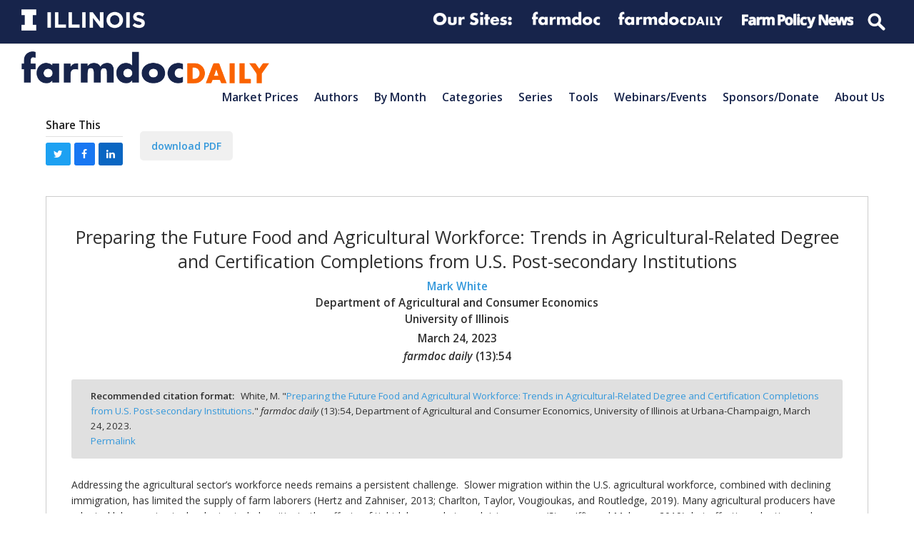

--- FILE ---
content_type: text/html; charset=UTF-8
request_url: https://farmdocdaily.illinois.edu/2023/03/preparing-the-future-food-and-agricultural-workforce-trends.html
body_size: 35149
content:
<!doctype html>
<html lang="en-US" itemscope itemtype="https://schema.org/WebPage" class="wpex-color-scheme-default">
<head>
<meta charset="UTF-8">
<link rel="profile" href="http://gmpg.org/xfn/11">
<meta name='robots' content='index, follow, max-image-preview:large, max-snippet:-1, max-video-preview:-1' />
	<style>img:is([sizes="auto" i], [sizes^="auto," i]) { contain-intrinsic-size: 3000px 1500px }</style>
	<meta name="generator" content="Total WordPress Theme v5.4.4">
<meta name="viewport" content="width=device-width, initial-scale=1">

	<!-- This site is optimized with the Yoast SEO plugin v19.2 - https://yoast.com/wordpress/plugins/seo/ -->
	<title>Preparing the Future Food and Agricultural Workforce: Trends in Agricultural-Related Degree and Certification Completions from U.S. Post-secondary Institutions - farmdoc daily</title>
	<meta name="description" content="Mark White - Mark White -" />
	<link rel="canonical" href="https://farmdocdaily.illinois.edu/2023/03/preparing-the-future-food-and-agricultural-workforce-trends.html" />
	<meta property="og:locale" content="en_US" />
	<meta property="og:type" content="article" />
	<meta property="og:title" content="Preparing the Future Food and Agricultural Workforce: Trends in Agricultural-Related Degree and Certification Completions from U.S. Post-secondary Institutions - farmdoc daily" />
	<meta property="og:description" content="Mark White - Mark White -" />
	<meta property="og:url" content="https://farmdocdaily.illinois.edu/2023/03/preparing-the-future-food-and-agricultural-workforce-trends.html" />
	<meta property="og:site_name" content="farmdoc daily" />
	<meta property="article:publisher" content="https://facebook.com/farmdoc" />
	<meta property="article:published_time" content="2023-03-24T14:38:58+00:00" />
	<meta property="og:image" content="https://farmdocdaily.illinois.edu/wp-content/uploads/2023/03/fdd03242023_fig1.png" />
	<meta name="author" content="Hongxia Jiao" />
	<meta name="twitter:card" content="summary" />
	<meta name="twitter:creator" content="@farmdocdaily" />
	<meta name="twitter:site" content="@farmdocdaily" />
	<meta name="twitter:label1" content="Written by" />
	<meta name="twitter:data1" content="Hongxia Jiao" />
	<meta name="twitter:label2" content="Est. reading time" />
	<meta name="twitter:data2" content="8 minutes" />
	<script type="application/ld+json" class="yoast-schema-graph">{"@context":"https://schema.org","@graph":[{"@type":"Organization","@id":"https://farmdocdaily.illinois.edu/#organization","name":"farmdoc daily","url":"https://farmdocdaily.illinois.edu/","sameAs":["https://www.youtube.com/user/farmdocvideo","https://facebook.com/farmdoc","https://twitter.com/farmdocdaily"],"logo":{"@type":"ImageObject","inLanguage":"en-US","@id":"https://farmdocdaily.illinois.edu/#/schema/logo/image/","url":"https://farmdocdaily.illinois.edu/wp-content/uploads/2018/11/Facebook@farmdocdaily_profile_2018.png","contentUrl":"https://farmdocdaily.illinois.edu/wp-content/uploads/2018/11/Facebook@farmdocdaily_profile_2018.png","width":400,"height":400,"caption":"farmdoc daily"},"image":{"@id":"https://farmdocdaily.illinois.edu/#/schema/logo/image/"}},{"@type":"WebSite","@id":"https://farmdocdaily.illinois.edu/#website","url":"https://farmdocdaily.illinois.edu/","name":"farmdoc daily","description":"The farmdoc daily website offers research-based analysis for farmers, educators, journalists, traders, market analysts, and policy-makers around the globe.","publisher":{"@id":"https://farmdocdaily.illinois.edu/#organization"},"potentialAction":[{"@type":"SearchAction","target":{"@type":"EntryPoint","urlTemplate":"https://farmdocdaily.illinois.edu/?s={search_term_string}"},"query-input":"required name=search_term_string"}],"inLanguage":"en-US"},{"@type":"ImageObject","inLanguage":"en-US","@id":"https://farmdocdaily.illinois.edu/2023/03/preparing-the-future-food-and-agricultural-workforce-trends.html#primaryimage","url":"https://farmdocdaily.illinois.edu/wp-content/uploads/2023/03/fdd03242023_fig1.png","contentUrl":"https://farmdocdaily.illinois.edu/wp-content/uploads/2023/03/fdd03242023_fig1.png","width":908,"height":660},{"@type":"WebPage","@id":"https://farmdocdaily.illinois.edu/2023/03/preparing-the-future-food-and-agricultural-workforce-trends.html#webpage","url":"https://farmdocdaily.illinois.edu/2023/03/preparing-the-future-food-and-agricultural-workforce-trends.html","name":"Preparing the Future Food and Agricultural Workforce: Trends in Agricultural-Related Degree and Certification Completions from U.S. Post-secondary Institutions - farmdoc daily","isPartOf":{"@id":"https://farmdocdaily.illinois.edu/#website"},"primaryImageOfPage":{"@id":"https://farmdocdaily.illinois.edu/2023/03/preparing-the-future-food-and-agricultural-workforce-trends.html#primaryimage"},"datePublished":"2023-03-24T14:38:58+00:00","dateModified":"2023-03-24T14:38:58+00:00","description":"Mark White - Mark White -","breadcrumb":{"@id":"https://farmdocdaily.illinois.edu/2023/03/preparing-the-future-food-and-agricultural-workforce-trends.html#breadcrumb"},"inLanguage":"en-US","potentialAction":[{"@type":"ReadAction","target":["https://farmdocdaily.illinois.edu/2023/03/preparing-the-future-food-and-agricultural-workforce-trends.html"]}]},{"@type":"BreadcrumbList","@id":"https://farmdocdaily.illinois.edu/2023/03/preparing-the-future-food-and-agricultural-workforce-trends.html#breadcrumb","itemListElement":[{"@type":"ListItem","position":1,"name":"Preparing the Future Food and Agricultural Workforce: Trends in Agricultural-Related Degree and Certification Completions from U.S. Post-secondary Institutions"}]},{"@type":"Article","@id":"https://farmdocdaily.illinois.edu/2023/03/preparing-the-future-food-and-agricultural-workforce-trends.html#article","isPartOf":{"@id":"https://farmdocdaily.illinois.edu/2023/03/preparing-the-future-food-and-agricultural-workforce-trends.html#webpage"},"author":{"name":"Hongxia Jiao","@id":"https://farmdocdaily.illinois.edu/#/schema/person/e430f0dc18150ad7d3e52449561ae636"},"headline":"Preparing the Future Food and Agricultural Workforce: Trends in Agricultural-Related Degree and Certification Completions from U.S. Post-secondary Institutions","datePublished":"2023-03-24T14:38:58+00:00","dateModified":"2023-03-24T14:38:58+00:00","mainEntityOfPage":{"@id":"https://farmdocdaily.illinois.edu/2023/03/preparing-the-future-food-and-agricultural-workforce-trends.html#webpage"},"wordCount":1704,"publisher":{"@id":"https://farmdocdaily.illinois.edu/#organization"},"image":{"@id":"https://farmdocdaily.illinois.edu/2023/03/preparing-the-future-food-and-agricultural-workforce-trends.html#primaryimage"},"thumbnailUrl":"https://farmdocdaily.illinois.edu/wp-content/uploads/2023/03/fdd03242023_fig1.png","articleSection":["Conservation and Other","Food Policy","Mark White"],"inLanguage":"en-US"},{"@type":"Person","@id":"https://farmdocdaily.illinois.edu/#/schema/person/e430f0dc18150ad7d3e52449561ae636","name":"Hongxia Jiao"}]}</script>
	<!-- / Yoast SEO plugin. -->


<link rel='dns-prefetch' href='//platform.twitter.com' />
<link rel='dns-prefetch' href='//www.googletagmanager.com' />
<link rel='dns-prefetch' href='//fonts.googleapis.com' />
<link rel="alternate" type="application/rss+xml" title="farmdoc daily &raquo; Feed" href="https://farmdocdaily.illinois.edu/feed" />
<link rel="alternate" type="application/rss+xml" title="farmdoc daily &raquo; Comments Feed" href="https://farmdocdaily.illinois.edu/comments/feed" />
<link rel="alternate" type="text/calendar" title="farmdoc daily &raquo; iCal Feed" href="https://farmdocdaily.illinois.edu/webinars/?ical=1" />
<link rel='stylesheet' id='js_composer_front-css' href='https://farmdocdaily.illinois.edu/wp-content/plugins/js_composer/assets/css/js_composer.min.css?ver=6.9.0' media='all' />
<link rel='stylesheet' id='animsition-css' href='https://farmdocdaily.illinois.edu/wp-content/themes/Total/assets/lib/animsition/animsition.css?ver=4.0.2b' media='all' />
<style id='classic-theme-styles-inline-css'>
/*! This file is auto-generated */
.wp-block-button__link{color:#fff;background-color:#32373c;border-radius:9999px;box-shadow:none;text-decoration:none;padding:calc(.667em + 2px) calc(1.333em + 2px);font-size:1.125em}.wp-block-file__button{background:#32373c;color:#fff;text-decoration:none}
</style>
<link rel='stylesheet' id='contact-form-7-css' href='https://farmdocdaily.illinois.edu/wp-content/plugins/contact-form-7/includes/css/styles.css?ver=5.6.3' media='all' />
<link rel='stylesheet' id='mailerlite_forms.css-css' href='https://farmdocdaily.illinois.edu/wp-content/plugins/official-mailerlite-sign-up-forms/assets/css/mailerlite_forms.css?ver=1.6.8' media='all' />
<link rel='stylesheet' id='parent-style-css' href='https://farmdocdaily.illinois.edu/wp-content/themes/Total/style.css?ver=5.4.4' media='all' />
<link rel='stylesheet' id='wpex-the-events-calendar-css' href='https://farmdocdaily.illinois.edu/wp-content/themes/Total/assets/css/wpex-the-events-calendar.css?ver=6.8.3' media='all' />
<link rel='stylesheet' id='wpex-contact-form-7-css' href='https://farmdocdaily.illinois.edu/wp-content/themes/Total/assets/css/wpex-contact-form-7.css?ver=5.4.4' media='all' />
<link rel='stylesheet' id='wpex-google-font-open-sans-css' href='//fonts.googleapis.com/css2?family=Open+Sans:ital,wght@0,100;0,200;0,300;0,400;0,500;0,600;0,700;0,800;0,900;1,100;1,200;1,300;1,400;1,500;1,600;1,700;1,800;1,900&#038;display=swap&#038;subset=latin' media='all' />
<link rel='stylesheet' id='wpex-style-css' href='https://farmdocdaily.illinois.edu/wp-content/themes/Total-child-fdd/style.css?ver=5.4.4' media='all' />
<link rel='stylesheet' id='wpex-mobile-menu-breakpoint-max-css' href='https://farmdocdaily.illinois.edu/wp-content/themes/Total/assets/css/wpex-mobile-menu-breakpoint-max.css?ver=5.4.4' media='only screen and (max-width:875px)' />
<link rel='stylesheet' id='wpex-mobile-menu-breakpoint-min-css' href='https://farmdocdaily.illinois.edu/wp-content/themes/Total/assets/css/wpex-mobile-menu-breakpoint-min.css?ver=5.4.4' media='only screen and (min-width:876px)' />
<link rel='stylesheet' id='wpex-wpbakery-css' href='https://farmdocdaily.illinois.edu/wp-content/themes/Total/assets/css/wpex-wpbakery.css?ver=5.4.4' media='all' />
<link rel='stylesheet' id='ticons-css' href='https://farmdocdaily.illinois.edu/wp-content/themes/Total/assets/lib/ticons/css/ticons.min.css?ver=5.4.4' media='all' />
<link rel='stylesheet' id='vcex-shortcodes-css' href='https://farmdocdaily.illinois.edu/wp-content/themes/Total/assets/css/vcex-shortcodes.css?ver=5.4.4' media='all' />
<link rel='stylesheet' id='fancybox-css' href='https://farmdocdaily.illinois.edu/wp-content/themes/Total/assets/lib/fancybox/jquery.fancybox.min.css?ver=3.5.7' media='all' />
<script src="https://farmdocdaily.illinois.edu/wp-includes/js/jquery/jquery.min.js?ver=3.7.1" id="jquery-core-js"></script>
<script src="https://farmdocdaily.illinois.edu/wp-includes/js/jquery/jquery-migrate.min.js?ver=3.4.1" id="jquery-migrate-js"></script>
<script src="https://farmdocdaily.illinois.edu/wp-content/themes/Total/assets/lib/animsition/animsition.js?ver=4.0.2b" id="animsition-js"></script>
<script id="wpex-animsition-init-js-extra">
var wpexAnimsition = {"loading":"1","loadingClass":"animsition-loading","loadingInner":"","inDuration":"600","outDuration":"150","inClass":"fade-in-down","outClass":"fade-out-left","linkElement":"a[href]:not([target=\"_blank\"]):not([href^=\"#\"]):not([href*=\"javascript\"]):not([href*=\".jpg\"]):not([href*=\".jpeg\"]):not([href*=\".gif\"]):not([href*=\".png\"]):not([href*=\".mov\"]):not([href*=\".swf\"]):not([href*=\".mp4\"]):not([href*=\".flv\"]):not([href*=\".avi\"]):not([href*=\".mp3\"]):not([href^=\"mailto:\"]):not([href*=\"?\"]):not([href*=\"#localscroll\"]):not([aria-controls]):not([data-ls_linkto]):not([role=\"button\"]):not(\".wpex-lightbox,.local-scroll-link,.exclude-from-page-animation,.wcmenucart,.local-scroll,.about_paypal,.wpex-lightbox-gallery,.wpb_single_image.wpex-lightbox a.vc_single_image-wrapper,.wpex-dropdown-menu--onclick .menu-item-has-children > a,.local-scroll a,.sidr-class-local-scroll a,#sidebar .widget_nav_menu .menu-item-has-children > a,.widget_nav_menu_accordion .menu-item-has-children > a,li.sidr-class-menu-item-has-children>a,.mobile-toggle-nav-ul .menu-item-has-children>a,.full-screen-overlay-nav-menu .menu-item-has-children>a\")"};
</script>
<script src="https://farmdocdaily.illinois.edu/wp-content/themes/Total/assets/js/dynamic/animsition-init.js?ver=1.0.0" id="wpex-animsition-init-js"></script>

<!-- Google Analytics snippet added by Site Kit -->
<script src="https://www.googletagmanager.com/gtag/js?id=GT-NCTTPQN" id="google_gtagjs-js" async></script>
<script id="google_gtagjs-js-after">
window.dataLayer = window.dataLayer || [];function gtag(){dataLayer.push(arguments);}
gtag('set', 'linker', {"domains":["farmdocdaily.illinois.edu"]} );
gtag("js", new Date());
gtag("set", "developer_id.dZTNiMT", true);
gtag("config", "GT-NCTTPQN", {"googlesitekit_post_categories":"2707|2877|2895"});
</script>

<!-- End Google Analytics snippet added by Site Kit -->
<link rel="https://api.w.org/" href="https://farmdocdaily.illinois.edu/wp-json/" /><link rel="alternate" title="JSON" type="application/json" href="https://farmdocdaily.illinois.edu/wp-json/wp/v2/posts/33512" /><link rel="EditURI" type="application/rsd+xml" title="RSD" href="https://farmdocdaily.illinois.edu/xmlrpc.php?rsd" />
<meta name="generator" content="WordPress 6.8.3" />
<link rel='shortlink' href='https://farmdocdaily.illinois.edu/?p=33512' />
<link rel="alternate" title="oEmbed (JSON)" type="application/json+oembed" href="https://farmdocdaily.illinois.edu/wp-json/oembed/1.0/embed?url=https%3A%2F%2Ffarmdocdaily.illinois.edu%2F2023%2F03%2Fpreparing-the-future-food-and-agricultural-workforce-trends.html" />
<link rel="alternate" title="oEmbed (XML)" type="text/xml+oembed" href="https://farmdocdaily.illinois.edu/wp-json/oembed/1.0/embed?url=https%3A%2F%2Ffarmdocdaily.illinois.edu%2F2023%2F03%2Fpreparing-the-future-food-and-agricultural-workforce-trends.html&#038;format=xml" />
<meta name="generator" content="Site Kit by Google 1.123.1" />        <!-- MailerLite Universal -->
        <script>
            (function(w,d,e,u,f,l,n){w[f]=w[f]||function(){(w[f].q=w[f].q||[])
                .push(arguments);},l=d.createElement(e),l.async=1,l.src=u,
                n=d.getElementsByTagName(e)[0],n.parentNode.insertBefore(l,n);})
            (window,document,'script','https://assets.mailerlite.com/js/universal.js','ml');
            ml('account', '409731');
            ml('enablePopups', true);
        </script>
        <!-- End MailerLite Universal -->
        <meta name="tec-api-version" content="v1"><meta name="tec-api-origin" content="https://farmdocdaily.illinois.edu"><link rel="alternate" href="https://farmdocdaily.illinois.edu/wp-json/tribe/events/v1/" /><meta name="citation_title" content="Preparing the Future Food and Agricultural Workforce: Trends in Agricultural-Related Degree and Certification Completions from U.S. Post-secondary Institutions"><meta name="citation_authors" content="Mark White"><meta name="citation_date" content="2023/03/24"><meta name="citation_pdf_url" content="https://farmdocdaily.illinois.edu/wp-content/uploads/2023/03/fdd032423.pdf"><meta name="citation_journal_title" content="farmdoc daily"><meta name="citation_volume" content="13"><meta name="citation_issue" content="54"><meta name="citation_volume" content="13"><meta name="citation_abstract" content="Addressing the agricultural sector’s workforce needs remains a persistent challenge.  Slower migration within the U.S. agricultural workforce, combined with declining immigration, has limited the supply of farm laborers (Hertz and&hellip;"><link rel="preload" href="https://farmdocdaily.illinois.edu/wp-content/themes/Total/assets/lib/ticons/fonts/ticons.woff2" type="font/woff2" as="font" crossorigin>
<!-- Google Tag Manager snippet added by Site Kit -->
<script>
			( function( w, d, s, l, i ) {
				w[l] = w[l] || [];
				w[l].push( {'gtm.start': new Date().getTime(), event: 'gtm.js'} );
				var f = d.getElementsByTagName( s )[0],
					j = d.createElement( s ), dl = l != 'dataLayer' ? '&l=' + l : '';
				j.async = true;
				j.src = 'https://www.googletagmanager.com/gtm.js?id=' + i + dl;
				f.parentNode.insertBefore( j, f );
			} )( window, document, 'script', 'dataLayer', 'GTM-NJX685M' );
			
</script>

<!-- End Google Tag Manager snippet added by Site Kit -->
<meta name="twitter:widgets:link-color" content="#000000"><meta name="twitter:widgets:border-color" content="#000000"><meta name="twitter:partner" content="tfwp"><noscript><style>body:not(.content-full-screen) .wpex-vc-row-stretched[data-vc-full-width-init="false"]{visibility:visible;}</style></noscript>
<meta name="twitter:card" content="summary"><meta name="twitter:title" content="Preparing the Future Food and Agricultural Workforce: Trends in Agricultural-Related Degree and Certification Completions from U.S. Post-secondary Institutions"><meta name="twitter:site" content="@farmdocdaily"><meta name="twitter:description" content="Addressing the agricultural sector’s workforce needs remains a persistent challenge.  Slower migration within the U.S. agricultural workforce, combined with declining immigration, has limited the supply of farm laborers (Hertz and&hellip;"><meta name="twitter:image" content="https://farmdocdaily.illinois.edu/wp-content/uploads/2023/03/fdd03242023_fig1.png">
<noscript><style> .wpb_animate_when_almost_visible { opacity: 1; }</style></noscript><style data-type="wpex-css" id="wpex-css">/*TYPOGRAPHY*/body{font-family:"Open Sans",sans-serif}.wpex-mobile-menu,#sidr-main{font-weight:600;font-size:1.0em;text-transform:capitalize}.blog-entry-title.entry-title,.blog-entry-title.entry-title a,.blog-entry-title.entry-title a:hover{font-weight:600}.footer-widget .widget-title{font-weight:400}/*CUSTOMIZER STYLING*/:root{--wpex-accent:#3498db;--wpex-accent-alt:#3498db;--wpex-border-main:#e0e0e0;--wpex-btn-color:#3498db;--wpex-btn-bg:#f0f0f0;--wpex-site-header-shrink-start-height:45px;--wpex-site-header-shrink-end-height:30px}:root,.boxed-main-layout.wpex-responsive #wrap{--wpex-container-width:1200px}.header-padding{padding-top:10px;padding-bottom:10px}.logo-padding{padding-bottom:35px}#site-navigation-wrap{--wpex-hover-main-nav-link-color:#3498db;--wpex-active-main-nav-link-color:#3498db}#sidr-main{--wpex-border-main:#c0c0c0;color:#c0c0c0;--wpex-text-2:#c0c0c0;--wpex-link-color:#c0c0c0;--wpex-hover-link-color:#ffffff}#sidebar .widget-title{text-align:center}.entries.left-thumbs .blog-entry .entry-media{width:30%}.entries.left-thumbs .blog-entry .entry-details{width:70%}.author-bio{background-color:#eeeeee}.author-bio-social .wpex-social-btn{font-size:15px}#footer-callout .theme-button{border-radius:5px}.footer-widget .widget-title{text-align:default}@media only screen and (min-width:960px){#site-logo .logo-img{max-width:600px}}@media only screen and (max-width:767px){#site-logo .logo-img{max-width:220px}}@media only screen and (min-width:768px) and (max-width:959px){#site-logo .logo-img{max-width:300px}}</style></head>

<body class="wp-singular post-template-default single single-post postid-33512 single-format-standard wp-custom-logo wp-embed-responsive wp-theme-Total wp-child-theme-Total-child-fdd tribe-no-js wpex-theme wpex-responsive full-width-main-layout no-composer wpex-live-site site-full-width content-full-width has-topbar post-in-category-conservation-other post-in-category-food-policy post-in-category-mark-white sidebar-widget-icons hasnt-overlay-header page-header-disabled wpex-antialiased wpex-mobile-toggle-menu-icon_buttons has-mobile-menu togglebar-is-inline wpex-share-p-horizontal wpex-no-js wpb-js-composer js-comp-ver-6.9.0 vc_responsive">

			<!-- Google Tag Manager (noscript) snippet added by Site Kit -->
		<noscript>
			<iframe src="https://www.googletagmanager.com/ns.html?id=GTM-NJX685M" height="0" width="0" style="display:none;visibility:hidden"></iframe>
		</noscript>
		<!-- End Google Tag Manager (noscript) snippet added by Site Kit -->
		
	
	
<a href="#content" class="skip-to-content">skip to Main Content</a><span data-ls_id="#site_top"></span><div class="wpex-page-animation-wrap animsition wpex-clr">
	<div id="outer-wrap">

		
		<div id="wrap" class="wpex-clr">

			

	
		<div id="top-bar-wrap" class="top-bar-full-width wpex-top-bar-sticky wpex-z-99 wpex-surface-1 wpex-border-b wpex-border-main wpex-border-solid wpex-text-sm">

			<div id="top-bar" class="container wpex-relative wpex-py-15 wpex-md-flex wpex-justify-between wpex-items-center wpex-text-center wpex-md-text-initial wpex-flex-row-reverse"><div class="vc_row wpb_row vc_row-fluid fdd-topbar-nav"><div class="wpb_column fdd-logolinks vc_column_container vc_col-sm-12"><div class="vc_column-inner"><div class="wpb_wrapper"><div class="vc_row wpb_row vc_inner vc_row-fluid"><div class="wpb_column fdd-topbar-nav__right vc_column_container vc_col-sm-12 vc_hidden-sm vc_hidden-xs"><div class="vc_column-inner"><div class="wpb_wrapper">
	<div  class="wpb_single_image wpb_content_element vc_align_  vc_custom_1594738303889  fdd-logolinks__logo logo--illinois">
		
		<figure class="wpb_wrapper vc_figure">
			<a href="http://illinois.edu" target="_blank" class="vc_single_image-wrapper wpex-image-hover opacity   vc_box_border_grey"><img width="300" height="52" src="https://farmdocdaily.illinois.edu/wp-content/uploads/2017/10/Illinois-Wordmark-Horizontal-White-300x52.png" class="vc_single_image-img attachment-medium" alt="" title="Illinois-Wordmark-Horizontal-White" decoding="async" srcset="https://farmdocdaily.illinois.edu/wp-content/uploads/2017/10/Illinois-Wordmark-Horizontal-White-300x52.png 300w, https://farmdocdaily.illinois.edu/wp-content/uploads/2017/10/Illinois-Wordmark-Horizontal-White-150x26.png 150w, https://farmdocdaily.illinois.edu/wp-content/uploads/2017/10/Illinois-Wordmark-Horizontal-White-768x133.png 768w, https://farmdocdaily.illinois.edu/wp-content/uploads/2017/10/Illinois-Wordmark-Horizontal-White.png 772w" sizes="(max-width: 300px) 100vw, 300px" /></a>
		</figure>
	</div>

	<div  class="wpb_single_image wpb_content_element vc_align_   fdd-logolinks__logo logo--extension">
		
		<figure class="wpb_wrapper vc_figure">
			<div class="vc_single_image-wrapper wpex-image-hover opacity   vc_box_border_grey"><img width="360" height="86" src="https://farmdocdaily.illinois.edu/wp-content/uploads/2017/02/logolinks_oursites.png" class="vc_single_image-img attachment-full" alt="" title="logolinks_oursites" decoding="async" srcset="https://farmdocdaily.illinois.edu/wp-content/uploads/2017/02/logolinks_oursites.png 360w, https://farmdocdaily.illinois.edu/wp-content/uploads/2017/02/logolinks_oursites-300x72.png 300w, https://farmdocdaily.illinois.edu/wp-content/uploads/2017/02/logolinks_oursites-150x36.png 150w" sizes="(max-width: 360px) 100vw, 360px" /></div>
		</figure>
	</div>

	<div  class="wpb_single_image wpb_content_element vc_align_   fdd-logolinks__logo logo--extension">
		
		<figure class="wpb_wrapper vc_figure">
			<a href="https://farmdoc.illinois.edu" target="_self" class="vc_single_image-wrapper wpex-image-hover opacity   vc_box_border_grey"><img width="309" height="86" src="https://farmdocdaily.illinois.edu/wp-content/uploads/2018/09/logolinks_farmdoc-1.png" class="vc_single_image-img attachment-full" alt="" title="logolinks_farmdoc" decoding="async" srcset="https://farmdocdaily.illinois.edu/wp-content/uploads/2018/09/logolinks_farmdoc-1.png 309w, https://farmdocdaily.illinois.edu/wp-content/uploads/2018/09/logolinks_farmdoc-1-150x42.png 150w, https://farmdocdaily.illinois.edu/wp-content/uploads/2018/09/logolinks_farmdoc-1-300x83.png 300w" sizes="(max-width: 309px) 100vw, 309px" /></a>
		</figure>
	</div>

	<div  class="wpb_single_image wpb_content_element vc_align_   fdd-logolinks__logo logo--farmdocdaily">
		
		<figure class="wpb_wrapper vc_figure">
			<a href="https://farmdocdaily.illinois.edu" target="_blank" class="vc_single_image-wrapper wpex-image-hover opacity   vc_box_border_grey"><img width="300" height="56" src="https://farmdocdaily.illinois.edu/wp-content/uploads/2018/09/logolinks_farmdocdaily-1-300x56.png" class="vc_single_image-img attachment-medium" alt="" title="logolinks_farmdocdaily" decoding="async" srcset="https://farmdocdaily.illinois.edu/wp-content/uploads/2018/09/logolinks_farmdocdaily-1-300x56.png 300w, https://farmdocdaily.illinois.edu/wp-content/uploads/2018/09/logolinks_farmdocdaily-1-150x28.png 150w, https://farmdocdaily.illinois.edu/wp-content/uploads/2018/09/logolinks_farmdocdaily-1.png 458w" sizes="(max-width: 300px) 100vw, 300px" /></a>
		</figure>
	</div>

	<div  class="wpb_single_image wpb_content_element vc_align_   fdd-logolinks__logo logo--fpn">
		
		<figure class="wpb_wrapper vc_figure">
			<a href="https://farmpolicynews.illinois.edu" target="_blank" class="vc_single_image-wrapper wpex-image-hover opacity   vc_box_border_grey"><img width="300" height="53" src="https://farmdocdaily.illinois.edu/wp-content/uploads/2018/09/logolinks_farmpolicynews-1-300x53.png" class="vc_single_image-img attachment-medium" alt="" title="logolinks_farmpolicynews" decoding="async" srcset="https://farmdocdaily.illinois.edu/wp-content/uploads/2018/09/logolinks_farmpolicynews-1-300x53.png 300w, https://farmdocdaily.illinois.edu/wp-content/uploads/2018/09/logolinks_farmpolicynews-1-150x27.png 150w, https://farmdocdaily.illinois.edu/wp-content/uploads/2018/09/logolinks_farmpolicynews-1.png 486w" sizes="(max-width: 300px) 100vw, 300px" /></a>
		</figure>
	</div>

	<div class="wpb_raw_code wpb_content_element wpb_raw_html fdd-logolinks__logo" >
		<div class="wpb_wrapper">
			<form action="/" method="get" id="top-menu-search">
      <input type="search" name="s" placeholder="Search">
</form>
		</div>
	</div>
</div></div></div></div><div class="vc_row wpb_row vc_inner vc_row-fluid"><div class="wpb_column fdd-topbar-nav__right vc_column_container vc_col-sm-12 vc_hidden-lg vc_hidden-md"><div class="vc_column-inner"><div class="wpb_wrapper">
	<div  class="wpb_single_image wpb_content_element vc_align_  vc_custom_1594830664683  fdd-logolinks__logo logo--illinois">
		
		<figure class="wpb_wrapper vc_figure">
			<a href="http://illinois.edu" target="_self" class="vc_single_image-wrapper wpex-image-hover opacity   vc_box_border_grey"><img width="300" height="52" src="https://farmdocdaily.illinois.edu/wp-content/uploads/2017/10/Illinois-Wordmark-Horizontal-White-300x52.png" class="vc_single_image-img attachment-medium" alt="" title="Illinois-Wordmark-Horizontal-White" decoding="async" srcset="https://farmdocdaily.illinois.edu/wp-content/uploads/2017/10/Illinois-Wordmark-Horizontal-White-300x52.png 300w, https://farmdocdaily.illinois.edu/wp-content/uploads/2017/10/Illinois-Wordmark-Horizontal-White-150x26.png 150w, https://farmdocdaily.illinois.edu/wp-content/uploads/2017/10/Illinois-Wordmark-Horizontal-White-768x133.png 768w, https://farmdocdaily.illinois.edu/wp-content/uploads/2017/10/Illinois-Wordmark-Horizontal-White.png 772w" sizes="(max-width: 300px) 100vw, 300px" /></a>
		</figure>
	</div>

	<div  class="wpb_single_image wpb_content_element vc_align_   fdd-logolinks__logo logo--farmdocdaily">
		
		<figure class="wpb_wrapper vc_figure">
			<a href="https://farmdoc.illinois.edu" target="_blank" class="vc_single_image-wrapper wpex-image-hover opacity   vc_box_border_grey"><img width="300" height="83" src="https://farmdocdaily.illinois.edu/wp-content/uploads/2018/09/logolinks_farmdoc-1-300x83.png" class="vc_single_image-img attachment-medium" alt="" title="logolinks_farmdoc" decoding="async" srcset="https://farmdocdaily.illinois.edu/wp-content/uploads/2018/09/logolinks_farmdoc-1-300x83.png 300w, https://farmdocdaily.illinois.edu/wp-content/uploads/2018/09/logolinks_farmdoc-1-150x42.png 150w, https://farmdocdaily.illinois.edu/wp-content/uploads/2018/09/logolinks_farmdoc-1.png 309w" sizes="(max-width: 300px) 100vw, 300px" /></a>
		</figure>
	</div>

	<div  class="wpb_single_image wpb_content_element vc_align_   fdd-logolinks__logo logo--fpn">
		
		<figure class="wpb_wrapper vc_figure">
			<a href="https://farmdocdaily.illinois.edu" target="_blank" class="vc_single_image-wrapper wpex-image-hover opacity   vc_box_border_grey"><img width="300" height="56" src="https://farmdocdaily.illinois.edu/wp-content/uploads/2018/09/logolinks_farmdocdaily-1-300x56.png" class="vc_single_image-img attachment-medium" alt="" title="logolinks_farmdocdaily" decoding="async" srcset="https://farmdocdaily.illinois.edu/wp-content/uploads/2018/09/logolinks_farmdocdaily-1-300x56.png 300w, https://farmdocdaily.illinois.edu/wp-content/uploads/2018/09/logolinks_farmdocdaily-1-150x28.png 150w, https://farmdocdaily.illinois.edu/wp-content/uploads/2018/09/logolinks_farmdocdaily-1.png 458w" sizes="(max-width: 300px) 100vw, 300px" /></a>
		</figure>
	</div>

	<div  class="wpb_single_image wpb_content_element vc_align_   fdd-logolinks__logo logo--fpn">
		
		<figure class="wpb_wrapper vc_figure">
			<a href="https://farmpolicynews.illinois.edu" target="_self" class="vc_single_image-wrapper wpex-image-hover opacity   vc_box_border_grey"><img width="486" height="86" src="https://farmdocdaily.illinois.edu/wp-content/uploads/2018/09/logolinks_farmpolicynews-1.png" class="vc_single_image-img attachment-full" alt="" title="logolinks_farmpolicynews" decoding="async" srcset="https://farmdocdaily.illinois.edu/wp-content/uploads/2018/09/logolinks_farmpolicynews-1.png 486w, https://farmdocdaily.illinois.edu/wp-content/uploads/2018/09/logolinks_farmpolicynews-1-150x27.png 150w, https://farmdocdaily.illinois.edu/wp-content/uploads/2018/09/logolinks_farmpolicynews-1-300x53.png 300w" sizes="(max-width: 486px) 100vw, 486px" /></a>
		</figure>
	</div>

	<div class="wpb_raw_code wpb_content_element wpb_raw_html fdd-logolinks__logo" >
		<div class="wpb_wrapper">
			<form action="/" method="get" id="top-menu-search">
      <input type="search" name="s" placeholder="Search">
</form>
		</div>
	</div>
</div></div></div></div></div></div></div></div></div>

		</div>

	



	<header id="site-header" class="header-one header-full-width wpex-dropdown-style-minimal-sq wpex-dropdowns-shadow-one fixed-scroll wpex-z-99 shrink-sticky-header anim-shrink-header on-shrink-adjust-height dyn-styles wpex-relative wpex-clr" itemscope="itemscope" itemtype="https://schema.org/WPHeader">

		
		<div id="site-header-inner" class="header-one-inner header-padding container wpex-relative wpex-h-100 wpex-py-30 wpex-clr">
<div id="site-logo" class="site-branding header-one-logo logo-padding wpex-table">
	<div id="site-logo-inner" class="wpex-table-cell wpex-align-middle wpex-clr"><a id="site-logo-link" href="https://farmdocdaily.illinois.edu/" rel="home" class="main-logo"><img src="https://farmdocdaily.illinois.edu/wp-content/uploads/2017/11/logo-blue-orange@600px.png" alt="farmdoc daily" class="logo-img" width="1080" height="45" data-no-retina data-skip-lazy data-nonsticky-logo><img src="https://farmdocdaily.illinois.edu/wp-content/uploads/2017/01/logo_horz_farmdoc-daily_stroke.png" alt="farmdoc daily" class="logo-img" width="1030" height="138" data-no-retina data-skip-lazy data-sticky-logo></a></div>

</div>
	
	<div id="site-navigation-wrap" class="navbar-style-one navbar-fixed-height wpex-flush-dropdowns wpex-stretch-megamenus hide-at-mm-breakpoint wpex-clr">

		<nav id="site-navigation" class="navigation main-navigation main-navigation-one wpex-clr" itemscope="itemscope" itemtype="https://schema.org/SiteNavigationElement" aria-label="Main menu">

			
				<ul id="menu-main-nav-v3" class="dropdown-menu main-navigation-ul sf-menu"><li id="menu-item-22692" class="menu-item menu-item-type-post_type menu-item-object-page menu-item-22692"><a href="https://farmdocdaily.illinois.edu/markets"><span class="link-inner">Market Prices</span></a></li>
<li id="menu-item-22695" class="fd-menu-wrap menu-item menu-item-type-custom menu-item-object-custom menu-item-has-children dropdown menu-item-22695"><a href="#"><span class="link-inner">Authors</span></a>
<ul class="sub-menu">
	<li id="menu-item-22722" class="menu-header menu-item menu-item-type-custom menu-item-object-custom menu-item-22722"><a href="/site-search/all-authors#farmdoc-team-authors"><span class="link-inner">farmdoc Team</span></a></li>
	<li id="menu-item-27517" class="menu-item menu-item-type-taxonomy menu-item-object-category menu-item-27517"><a href="https://farmdocdaily.illinois.edu/category/authors/authors-team/ryan-batts"><span class="link-inner">Ryan Batts</span><span class='menu-item-count'> (38)</span></a></li>
	<li id="menu-item-33509" class="menu-item menu-item-type-taxonomy menu-item-object-category menu-item-33509"><a href="https://farmdocdaily.illinois.edu/category/authors/authors-team/joana-colussi"><span class="link-inner">Joana Colussi</span><span class='menu-item-count'> (88)</span></a></li>
	<li id="menu-item-22711" class="menu-item menu-item-type-taxonomy menu-item-object-category menu-item-22711"><a href="https://farmdocdaily.illinois.edu/category/authors/authors-team/jonathan-coppess"><span class="link-inner">Jonathan Coppess</span><span class='menu-item-count'> (602)</span></a></li>
	<li id="menu-item-22708" class="menu-item menu-item-type-taxonomy menu-item-object-category menu-item-22708"><a href="https://farmdocdaily.illinois.edu/category/authors/authors-team/a-bryan-endres"><span class="link-inner">A. Bryan Endres</span><span class='menu-item-count'> (43)</span></a></li>
	<li id="menu-item-27238" class="menu-item menu-item-type-taxonomy menu-item-object-category menu-item-27238"><a href="https://farmdocdaily.illinois.edu/category/authors/authors-team/jason-franken"><span class="link-inner">Jason Franken</span><span class='menu-item-count'> (40)</span></a></li>
	<li id="menu-item-38092" class="menu-item menu-item-type-taxonomy menu-item-object-category menu-item-38092"><a href="https://farmdocdaily.illinois.edu/category/authors/authors-team/brittney-goodrich"><span class="link-inner">Brittney Goodrich</span><span class='menu-item-count'> (6)</span></a></li>
	<li id="menu-item-22705" class="fd-menu-wrap menu-item menu-item-type-taxonomy menu-item-object-category menu-item-has-children dropdown menu-item-22705"><a href="https://farmdocdaily.illinois.edu/category/authors/authors-team/scott-irwin"><span class="link-inner">Scott Irwin</span><span class='menu-item-count'> (393)</span></a>
	<ul class="sub-menu">
		<li id="menu-item-27799" class="menu-item menu-item-type-custom menu-item-object-custom menu-item-27799"><a href="/category/authors/authors-team/scott-irwin"><span class="link-inner">All Articles</span></a></li>
		<li id="menu-item-27792" class="menu-item menu-item-type-custom menu-item-object-custom menu-item-has-children dropdown menu-item-27792"><a href="/category/authors/authors-team/scott-irwin?tag=biofuel-markets"><span class="link-inner">Biofuel Markets</span></a>
		<ul class="sub-menu">
			<li id="menu-item-27800" class="menu-item menu-item-type-custom menu-item-object-custom menu-item-27800"><a href="/category/authors/authors-team/scott-irwin?tag=biodiesel-production-profits"><span class="link-inner">Biodiesel Production Profits</span></a></li>
			<li id="menu-item-27801" class="menu-item menu-item-type-custom menu-item-object-custom menu-item-27801"><a href="/category/authors/authors-team/scott-irwin?tag=biodiesel-supply"><span class="link-inner">Biodiesel Supply</span></a></li>
			<li id="menu-item-27802" class="menu-item menu-item-type-custom menu-item-object-custom menu-item-27802"><a href="/category/authors/authors-team/scott-irwin?tag=E85"><span class="link-inner">E85</span></a></li>
			<li id="menu-item-27803" class="menu-item menu-item-type-custom menu-item-object-custom menu-item-27803"><a href="/category/authors/authors-team/scott-irwin?tag=ethanol-outlook"><span class="link-inner">Ethanol Outlook</span></a></li>
			<li id="menu-item-27804" class="menu-item menu-item-type-custom menu-item-object-custom menu-item-27804"><a href="/category/authors/authors-team/scott-irwin?tag=ethanol-production-profits"><span class="link-inner">Ethanol Production Profits</span></a></li>
			<li id="menu-item-27805" class="menu-item menu-item-type-custom menu-item-object-custom menu-item-27805"><a href="/category/authors/authors-team/scott-irwin?tag=gasoline-blending"><span class="link-inner">Gasoline Blending</span></a></li>
			<li id="menu-item-27806" class="menu-item menu-item-type-custom menu-item-object-custom menu-item-27806"><a href="/category/authors/authors-team/scott-irwin?tag=gasoline-diesel-prices-and-use"><span class="link-inner">Gasoline-Diesel Prices</span></a></li>
			<li id="menu-item-33103" class="menu-item menu-item-type-custom menu-item-object-custom menu-item-33103"><a href="/category/authors/authors-team/scott-irwin?tag=renewable-diesel-boom"><span class="link-inner">Renewable Diesel</span></a></li>
		</ul>
</li>
		<li id="menu-item-27793" class="menu-item menu-item-type-custom menu-item-object-custom menu-item-has-children dropdown menu-item-27793"><a href="/category/authors/authors-team/scott-irwin?tag=biofuel-policy"><span class="link-inner">Biofuel Policy</span></a>
		<ul class="sub-menu">
			<li id="menu-item-27807" class="menu-item menu-item-type-custom menu-item-object-custom menu-item-27807"><a href="/category/authors/authors-team/scott-irwin?tag=biodiesel-tax-credit"><span class="link-inner">Biodiesel Tax Credit</span></a></li>
			<li id="menu-item-27808" class="menu-item menu-item-type-custom menu-item-object-custom menu-item-27808"><a href="/category/authors/authors-team/scott-irwin?tag=RFS"><span class="link-inner">RFS</span></a></li>
			<li id="menu-item-27809" class="menu-item menu-item-type-custom menu-item-object-custom menu-item-27809"><a href="/category/authors/authors-team/scott-irwin?tag=rin-market-and-pricing"><span class="link-inner">RIN Market and Pricing</span></a></li>
			<li id="menu-item-27810" class="menu-item menu-item-type-custom menu-item-object-custom menu-item-27810"><a href="/category/authors/authors-team/scott-irwin?tag=sres-and-the-rfs"><span class="link-inner">SREs and the RFS</span></a></li>
		</ul>
</li>
		<li id="menu-item-27794" class="menu-item menu-item-type-custom menu-item-object-custom menu-item-has-children dropdown menu-item-27794"><a href="/category/authors/authors-team/scott-irwin?tag=farmdoc"><span class="link-inner">farmdoc Project</span></a>
		<ul class="sub-menu">
			<li id="menu-item-27811" class="menu-item menu-item-type-custom menu-item-object-custom menu-item-27811"><a href="/category/authors/authors-team/scott-irwin?tag=project-milestones-and-announcements"><span class="link-inner">Milestones and Announcements</span></a></li>
		</ul>
</li>
		<li id="menu-item-27795" class="menu-item menu-item-type-custom menu-item-object-custom menu-item-has-children dropdown menu-item-27795"><a href="/category/authors/authors-team/scott-irwin?tag=grain-demand"><span class="link-inner">Grain Demand</span></a>
		<ul class="sub-menu">
			<li id="menu-item-27812" class="menu-item menu-item-type-custom menu-item-object-custom menu-item-27812"><a href="/category/authors/authors-team/scott-irwin?tag=non-fuel"><span class="link-inner">Non-Fuel</span></a></li>
			<li id="menu-item-27813" class="menu-item menu-item-type-custom menu-item-object-custom menu-item-27813"><a href="/category/authors/authors-team/scott-irwin?tag=usda-reports"><span class="link-inner">USDA Reports</span></a></li>
		</ul>
</li>
		<li id="menu-item-27796" class="menu-item menu-item-type-custom menu-item-object-custom menu-item-has-children dropdown menu-item-27796"><a href="/category/authors/authors-team/scott-irwin?tag=grain-markets"><span class="link-inner">Grain Markets</span></a>
		<ul class="sub-menu">
			<li id="menu-item-27814" class="menu-item menu-item-type-custom menu-item-object-custom menu-item-27814"><a href="/category/authors/authors-team/scott-irwin?tag=grain-miscellaneous"><span class="link-inner">Grain Miscellaneous</span></a></li>
		</ul>
</li>
		<li id="menu-item-27797" class="menu-up-2 menu-item menu-item-type-custom menu-item-object-custom menu-item-has-children dropdown menu-item-27797"><a href="/category/authors/authors-team/scott-irwin?tag=grain-prices"><span class="link-inner">Grain Prices</span></a>
		<ul class="sub-menu">
			<li id="menu-item-27815" class="menu-item menu-item-type-custom menu-item-object-custom menu-item-27815"><a href="/category/authors/authors-team/scott-irwin?tag=basis"><span class="link-inner">Basis</span></a></li>
			<li id="menu-item-27816" class="menu-item menu-item-type-custom menu-item-object-custom menu-item-27816"><a href="/category/authors/authors-team/scott-irwin?tag=ending-stock-models"><span class="link-inner">Ending Stock Models</span></a></li>
			<li id="menu-item-27817" class="menu-item menu-item-type-custom menu-item-object-custom menu-item-27817"><a href="/category/authors/authors-team/scott-irwin?tag=new-era-projections"><span class="link-inner">New Era Projections</span></a></li>
			<li id="menu-item-27818" class="menu-item menu-item-type-custom menu-item-object-custom menu-item-27818"><a href="/category/authors/authors-team/scott-irwin?tag=other"><span class="link-inner">Other</span></a></li>
			<li id="menu-item-27819" class="menu-item menu-item-type-custom menu-item-object-custom menu-item-27819"><a href="/category/authors/authors-team/scott-irwin?tag=outlook"><span class="link-inner">Outlook</span></a></li>
		</ul>
</li>
		<li id="menu-item-27798" class="menu-up-2 menu-item menu-item-type-custom menu-item-object-custom menu-item-has-children dropdown menu-item-27798"><a href="/category/authors/authors-team/scott-irwin?tag=grain-supply"><span class="link-inner">Grain Supply</span></a>
		<ul class="sub-menu">
			<li id="menu-item-27821" class="menu-item menu-item-type-custom menu-item-object-custom menu-item-27821"><a href="/category/authors/authors-team/scott-irwin?tag=growing-season-yield-forecasts"><span class="link-inner">Growing Season Yield Forecasts</span></a></li>
			<li id="menu-item-27822" class="menu-item menu-item-type-custom menu-item-object-custom menu-item-27822"><a href="/category/authors/authors-team/scott-irwin?tag=late-planting-impacts-on-yield"><span class="link-inner">Late Planting Impacts on Yield</span></a></li>
			<li id="menu-item-27823" class="menu-item menu-item-type-custom menu-item-object-custom menu-item-27823"><a href="/category/authors/authors-team/scott-irwin?tag=trend-yields-and-yield-risks"><span class="link-inner">Trend Yields and Yield Risks</span></a></li>
			<li id="menu-item-27824" class="menu-item menu-item-type-custom menu-item-object-custom menu-item-27824"><a href="/category/authors/authors-team/scott-irwin?tag=usda-acreage-and-production-reports"><span class="link-inner">USDA Acreage and Production Reports</span></a></li>
		</ul>
</li>
	</ul>
</li>
	<li id="menu-item-28535" class="menu-item menu-item-type-taxonomy menu-item-object-category menu-item-28535"><a href="https://farmdocdaily.illinois.edu/category/authors/authors-team/joe-janzen"><span class="link-inner">Joe Janzen</span><span class='menu-item-count'> (89)</span></a></li>
	<li id="menu-item-34824" class="menu-item menu-item-type-taxonomy menu-item-object-category menu-item-34824"><a href="https://farmdocdaily.illinois.edu/category/authors/authors-team/maria-kalaitzandonakes"><span class="link-inner">Maria Kalaitzandonakes</span><span class='menu-item-count'> (47)</span></a></li>
	<li id="menu-item-22719" class="menu-item menu-item-type-taxonomy menu-item-object-category menu-item-22719"><a href="https://farmdocdaily.illinois.edu/category/authors/authors-team/michael-langemeier"><span class="link-inner">Michael Langemeier</span><span class='menu-item-count'> (206)</span></a></li>
	<li id="menu-item-22715" class="menu-item menu-item-type-taxonomy menu-item-object-category menu-item-22715"><a href="https://farmdocdaily.illinois.edu/category/authors/authors-team/dale-lattz"><span class="link-inner">Dale Lattz</span><span class='menu-item-count'> (35)</span></a></li>
	<li id="menu-item-35708" class="menu-item menu-item-type-taxonomy menu-item-object-category menu-item-35708"><a href="https://farmdocdaily.illinois.edu/category/authors/authors-team/gerald-mashange"><span class="link-inner">Gerald Mashange</span><span class='menu-item-count'> (46)</span></a></li>
	<li id="menu-item-22720" class="menu-item menu-item-type-taxonomy menu-item-object-category menu-item-22720"><a href="https://farmdocdaily.illinois.edu/category/authors/authors-team/nick-paulson"><span class="link-inner">Nick Paulson</span><span class='menu-item-count'> (707)</span></a></li>
	<li id="menu-item-22717" class="menu-item menu-item-type-taxonomy menu-item-object-category menu-item-22717"><a href="https://farmdocdaily.illinois.edu/category/authors/authors-team/gary-schnitkey"><span class="link-inner">Gary Schnitkey</span><span class='menu-item-count'> (1193)</span></a></li>
	<li id="menu-item-22713" class="menu-item menu-item-type-taxonomy menu-item-object-category menu-item-22713"><a href="https://farmdocdaily.illinois.edu/category/authors/authors-team/bruce-sherrick"><span class="link-inner">Bruce Sherrick</span><span class='menu-item-count'> (88)</span></a></li>
	<li id="menu-item-33167" class="menu-item menu-item-type-taxonomy menu-item-object-category current-post-ancestor current-menu-parent current-post-parent menu-item-33167"><a href="https://farmdocdaily.illinois.edu/category/authors/authors-team/mark-white"><span class="link-inner">Mark White</span><span class='menu-item-count'> (14)</span></a></li>
	<li id="menu-item-22714" class="menu-item menu-item-type-taxonomy menu-item-object-category menu-item-22714"><a href="https://farmdocdaily.illinois.edu/category/authors/authors-team/carl-zulauf"><span class="link-inner">Carl Zulauf</span><span class='menu-item-count'> (786)</span></a></li>
	<li id="menu-item-27240" class="menu-item menu-item-type-taxonomy menu-item-object-category menu-item-27240"><a href="https://farmdocdaily.illinois.edu/category/authors/authors-team/brad-zwilling"><span class="link-inner">Brad Zwilling</span><span class='menu-item-count'> (213)</span></a></li>
	<li id="menu-item-22721" class="menu-header menu-item menu-item-type-post_type menu-item-object-page menu-item-22721"><a href="https://farmdocdaily.illinois.edu/site-search/all-authors"><span class="link-inner">All Authors</span></a></li>
</ul>
</li>
<li id="menu-item-27425" class="fd-menu-scroll menu-item menu-item-type-custom menu-item-object-custom dropdown menu-item-27425"><a href="#"><span class="link-inner">By Month</span></a>
<ul class="sub-menu">
	<li id="menu-item-" class="menu-item menu-item-"><a href="/2026/1"><span class="link-inner">January 2026 (9)</span></a></li>
	<li class="menu-item menu-item-"><a href="/2025/12"><span class="link-inner">December 2025 (21)</span></a></li>
	<li class="menu-item menu-item-"><a href="/2025/11"><span class="link-inner">November 2025 (18)</span></a></li>
	<li class="menu-item menu-item-"><a href="/2025/10"><span class="link-inner">October 2025 (22)</span></a></li>
	<li class="menu-item menu-item-"><a href="/2025/9"><span class="link-inner">September 2025 (21)</span></a></li>
	<li class="menu-item menu-item-"><a href="/2025/8"><span class="link-inner">August 2025 (19)</span></a></li>
	<li class="menu-item menu-item-"><a href="/2025/7"><span class="link-inner">July 2025 (20)</span></a></li>
	<li class="menu-item menu-item-"><a href="/2025/6"><span class="link-inner">June 2025 (20)</span></a></li>
	<li class="menu-item menu-item-"><a href="/2025/5"><span class="link-inner">May 2025 (18)</span></a></li>
	<li class="menu-item menu-item-"><a href="/2025/4"><span class="link-inner">April 2025 (22)</span></a></li>
	<li class="menu-item menu-item-"><a href="/2025/3"><span class="link-inner">March 2025 (20)</span></a></li>
	<li class="menu-item menu-item-"><a href="/2025/2"><span class="link-inner">February 2025 (20)</span></a></li>
	<li class="menu-item menu-item-"><a href="/2025/1"><span class="link-inner">January 2025 (19)</span></a></li>
	<li class="menu-item menu-item-"><a href="/2024/12"><span class="link-inner">December 2024 (20)</span></a></li>
	<li class="menu-item menu-item-"><a href="/2024/11"><span class="link-inner">November 2024 (18)</span></a></li>
	<li class="menu-item menu-item-"><a href="/2024/10"><span class="link-inner">October 2024 (21)</span></a></li>
	<li class="menu-item menu-item-"><a href="/2024/9"><span class="link-inner">September 2024 (19)</span></a></li>
	<li class="menu-item menu-item-"><a href="/2024/8"><span class="link-inner">August 2024 (16)</span></a></li>
	<li class="menu-item menu-item-"><a href="/2024/7"><span class="link-inner">July 2024 (21)</span></a></li>
	<li class="menu-item menu-item-"><a href="/2024/6"><span class="link-inner">June 2024 (18)</span></a></li>
	<li class="menu-item menu-item-"><a href="/2024/5"><span class="link-inner">May 2024 (21)</span></a></li>
	<li class="menu-item menu-item-"><a href="/2024/4"><span class="link-inner">April 2024 (20)</span></a></li>
	<li class="menu-item menu-item-"><a href="/2024/3"><span class="link-inner">March 2024 (20)</span></a></li>
	<li class="menu-item menu-item-"><a href="/2024/2"><span class="link-inner">February 2024 (21)</span></a></li>
	<li class="menu-item menu-item-"><a href="/2024/1"><span class="link-inner">January 2024 (21)</span></a></li>
	<li class="menu-item menu-item-"><a href="/2023/12"><span class="link-inner">December 2023 (20)</span></a></li>
	<li class="menu-item menu-item-"><a href="/2023/11"><span class="link-inner">November 2023 (18)</span></a></li>
	<li class="menu-item menu-item-"><a href="/2023/10"><span class="link-inner">October 2023 (21)</span></a></li>
	<li class="menu-item menu-item-"><a href="/2023/9"><span class="link-inner">September 2023 (20)</span></a></li>
	<li class="menu-item menu-item-"><a href="/2023/8"><span class="link-inner">August 2023 (17)</span></a></li>
	<li class="menu-item menu-item-"><a href="/2023/7"><span class="link-inner">July 2023 (21)</span></a></li>
	<li class="menu-item menu-item-"><a href="/2023/6"><span class="link-inner">June 2023 (21)</span></a></li>
	<li class="menu-item menu-item-"><a href="/2023/5"><span class="link-inner">May 2023 (20)</span></a></li>
	<li class="menu-item menu-item-"><a href="/2023/4"><span class="link-inner">April 2023 (20)</span></a></li>
	<li class="menu-item menu-item-"><a href="/2023/3"><span class="link-inner">March 2023 (23)</span></a></li>
	<li class="menu-item menu-item-"><a href="/2023/2"><span class="link-inner">February 2023 (20)</span></a></li>
	<li class="menu-item menu-item-"><a href="/2023/1"><span class="link-inner">January 2023 (16)</span></a></li>
	<li class="menu-item menu-item-"><a href="/2022/12"><span class="link-inner">December 2022 (18)</span></a></li>
	<li class="menu-item menu-item-"><a href="/2022/11"><span class="link-inner">November 2022 (18)</span></a></li>
	<li class="menu-item menu-item-"><a href="/2022/10"><span class="link-inner">October 2022 (13)</span></a></li>
	<li class="menu-item menu-item-"><a href="/2022/9"><span class="link-inner">September 2022 (17)</span></a></li>
	<li class="menu-item menu-item-"><a href="/2022/8"><span class="link-inner">August 2022 (21)</span></a></li>
	<li class="menu-item menu-item-"><a href="/2022/7"><span class="link-inner">July 2022 (13)</span></a></li>
	<li class="menu-item menu-item-"><a href="/2022/6"><span class="link-inner">June 2022 (19)</span></a></li>
	<li class="menu-item menu-item-"><a href="/2022/5"><span class="link-inner">May 2022 (19)</span></a></li>
	<li class="menu-item menu-item-"><a href="/2022/4"><span class="link-inner">April 2022 (18)</span></a></li>
	<li class="menu-item menu-item-"><a href="/2022/3"><span class="link-inner">March 2022 (15)</span></a></li>
	<li class="menu-item menu-item-"><a href="/2022/2"><span class="link-inner">February 2022 (15)</span></a></li>
	<li class="menu-item menu-item-"><a href="/2022/1"><span class="link-inner">January 2022 (13)</span></a></li>
	<li class="menu-item menu-item-"><a href="/2021/12"><span class="link-inner">December 2021 (14)</span></a></li>
	<li class="menu-item menu-item-"><a href="/2021/11"><span class="link-inner">November 2021 (11)</span></a></li>
	<li class="menu-item menu-item-"><a href="/2021/10"><span class="link-inner">October 2021 (10)</span></a></li>
	<li class="menu-item menu-item-"><a href="/2021/9"><span class="link-inner">September 2021 (12)</span></a></li>
	<li class="menu-item menu-item-"><a href="/2021/8"><span class="link-inner">August 2021 (14)</span></a></li>
	<li class="menu-item menu-item-"><a href="/2021/7"><span class="link-inner">July 2021 (12)</span></a></li>
	<li class="menu-item menu-item-"><a href="/2021/6"><span class="link-inner">June 2021 (15)</span></a></li>
	<li class="menu-item menu-item-"><a href="/2021/5"><span class="link-inner">May 2021 (16)</span></a></li>
	<li class="menu-item menu-item-"><a href="/2021/4"><span class="link-inner">April 2021 (20)</span></a></li>
	<li class="menu-item menu-item-"><a href="/2021/3"><span class="link-inner">March 2021 (22)</span></a></li>
	<li class="menu-item menu-item-"><a href="/2021/2"><span class="link-inner">February 2021 (14)</span></a></li>
	<li class="menu-item menu-item-"><a href="/2021/1"><span class="link-inner">January 2021 (17)</span></a></li>
	<li class="menu-item menu-item-"><a href="/2020/12"><span class="link-inner">December 2020 (13)</span></a></li>
	<li class="menu-item menu-item-"><a href="/2020/11"><span class="link-inner">November 2020 (14)</span></a></li>
	<li class="menu-item menu-item-"><a href="/2020/10"><span class="link-inner">October 2020 (16)</span></a></li>
	<li class="menu-item menu-item-"><a href="/2020/9"><span class="link-inner">September 2020 (18)</span></a></li>
	<li class="menu-item menu-item-"><a href="/2020/8"><span class="link-inner">August 2020 (16)</span></a></li>
	<li class="menu-item menu-item-"><a href="/2020/7"><span class="link-inner">July 2020 (22)</span></a></li>
	<li class="menu-item menu-item-"><a href="/2020/6"><span class="link-inner">June 2020 (21)</span></a></li>
	<li class="menu-item menu-item-"><a href="/2020/5"><span class="link-inner">May 2020 (18)</span></a></li>
	<li class="menu-item menu-item-"><a href="/2020/4"><span class="link-inner">April 2020 (21)</span></a></li>
	<li class="menu-item menu-item-"><a href="/2020/3"><span class="link-inner">March 2020 (26)</span></a></li>
	<li class="menu-item menu-item-"><a href="/2020/2"><span class="link-inner">February 2020 (19)</span></a></li>
	<li class="menu-item menu-item-"><a href="/2020/1"><span class="link-inner">January 2020 (21)</span></a></li>
	<li class="menu-item menu-item-"><a href="/2019/12"><span class="link-inner">December 2019 (17)</span></a></li>
	<li class="menu-item menu-item-"><a href="/2019/11"><span class="link-inner">November 2019 (19)</span></a></li>
	<li class="menu-item menu-item-"><a href="/2019/10"><span class="link-inner">October 2019 (23)</span></a></li>
	<li class="menu-item menu-item-"><a href="/2019/9"><span class="link-inner">September 2019 (20)</span></a></li>
	<li class="menu-item menu-item-"><a href="/2019/8"><span class="link-inner">August 2019 (25)</span></a></li>
	<li class="menu-item menu-item-"><a href="/2019/7"><span class="link-inner">July 2019 (20)</span></a></li>
	<li class="menu-item menu-item-"><a href="/2019/6"><span class="link-inner">June 2019 (20)</span></a></li>
	<li class="menu-item menu-item-"><a href="/2019/5"><span class="link-inner">May 2019 (22)</span></a></li>
	<li class="menu-item menu-item-"><a href="/2019/4"><span class="link-inner">April 2019 (23)</span></a></li>
	<li class="menu-item menu-item-"><a href="/2019/3"><span class="link-inner">March 2019 (22)</span></a></li>
	<li class="menu-item menu-item-"><a href="/2019/2"><span class="link-inner">February 2019 (19)</span></a></li>
	<li class="menu-item menu-item-"><a href="/2019/1"><span class="link-inner">January 2019 (21)</span></a></li>
	<li class="menu-item menu-item-"><a href="/2018/12"><span class="link-inner">December 2018 (18)</span></a></li>
	<li class="menu-item menu-item-"><a href="/2018/11"><span class="link-inner">November 2018 (18)</span></a></li>
	<li class="menu-item menu-item-"><a href="/2018/10"><span class="link-inner">October 2018 (20)</span></a></li>
	<li class="menu-item menu-item-"><a href="/2018/9"><span class="link-inner">September 2018 (18)</span></a></li>
	<li class="menu-item menu-item-"><a href="/2018/8"><span class="link-inner">August 2018 (22)</span></a></li>
	<li class="menu-item menu-item-"><a href="/2018/7"><span class="link-inner">July 2018 (21)</span></a></li>
	<li class="menu-item menu-item-"><a href="/2018/6"><span class="link-inner">June 2018 (21)</span></a></li>
	<li class="menu-item menu-item-"><a href="/2018/5"><span class="link-inner">May 2018 (22)</span></a></li>
	<li class="menu-item menu-item-"><a href="/2018/4"><span class="link-inner">April 2018 (21)</span></a></li>
	<li class="menu-item menu-item-"><a href="/2018/3"><span class="link-inner">March 2018 (21)</span></a></li>
	<li class="menu-item menu-item-"><a href="/2018/2"><span class="link-inner">February 2018 (20)</span></a></li>
	<li class="menu-item menu-item-"><a href="/2018/1"><span class="link-inner">January 2018 (20)</span></a></li>
	<li class="menu-item menu-item-"><a href="/2017/12"><span class="link-inner">December 2017 (16)</span></a></li>
	<li class="menu-item menu-item-"><a href="/2017/11"><span class="link-inner">November 2017 (20)</span></a></li>
	<li class="menu-item menu-item-"><a href="/2017/10"><span class="link-inner">October 2017 (22)</span></a></li>
	<li class="menu-item menu-item-"><a href="/2017/9"><span class="link-inner">September 2017 (18)</span></a></li>
	<li class="menu-item menu-item-"><a href="/2017/8"><span class="link-inner">August 2017 (22)</span></a></li>
	<li class="menu-item menu-item-"><a href="/2017/7"><span class="link-inner">July 2017 (20)</span></a></li>
	<li class="menu-item menu-item-"><a href="/2017/6"><span class="link-inner">June 2017 (18)</span></a></li>
	<li class="menu-item menu-item-"><a href="/2017/5"><span class="link-inner">May 2017 (22)</span></a></li>
	<li class="menu-item menu-item-"><a href="/2017/4"><span class="link-inner">April 2017 (19)</span></a></li>
	<li class="menu-item menu-item-"><a href="/2017/3"><span class="link-inner">March 2017 (22)</span></a></li>
	<li class="menu-item menu-item-"><a href="/2017/2"><span class="link-inner">February 2017 (20)</span></a></li>
	<li class="menu-item menu-item-"><a href="/2017/1"><span class="link-inner">January 2017 (20)</span></a></li>
	<li class="menu-item menu-item-"><a href="/2016/12"><span class="link-inner">December 2016 (15)</span></a></li>
	<li class="menu-item menu-item-"><a href="/2016/11"><span class="link-inner">November 2016 (20)</span></a></li>
	<li class="menu-item menu-item-"><a href="/2016/10"><span class="link-inner">October 2016 (20)</span></a></li>
	<li class="menu-item menu-item-"><a href="/2016/9"><span class="link-inner">September 2016 (20)</span></a></li>
	<li class="menu-item menu-item-"><a href="/2016/8"><span class="link-inner">August 2016 (22)</span></a></li>
	<li class="menu-item menu-item-"><a href="/2016/7"><span class="link-inner">July 2016 (20)</span></a></li>
	<li class="menu-item menu-item-"><a href="/2016/6"><span class="link-inner">June 2016 (21)</span></a></li>
	<li class="menu-item menu-item-"><a href="/2016/5"><span class="link-inner">May 2016 (20)</span></a></li>
	<li class="menu-item menu-item-"><a href="/2016/4"><span class="link-inner">April 2016 (20)</span></a></li>
	<li class="menu-item menu-item-"><a href="/2016/3"><span class="link-inner">March 2016 (23)</span></a></li>
	<li class="menu-item menu-item-"><a href="/2016/2"><span class="link-inner">February 2016 (20)</span></a></li>
	<li class="menu-item menu-item-"><a href="/2016/1"><span class="link-inner">January 2016 (19)</span></a></li>
	<li class="menu-item menu-item-"><a href="/2015/12"><span class="link-inner">December 2015 (22)</span></a></li>
	<li class="menu-item menu-item-"><a href="/2015/11"><span class="link-inner">November 2015 (19)</span></a></li>
	<li class="menu-item menu-item-"><a href="/2015/10"><span class="link-inner">October 2015 (22)</span></a></li>
	<li class="menu-item menu-item-"><a href="/2015/9"><span class="link-inner">September 2015 (21)</span></a></li>
	<li class="menu-item menu-item-"><a href="/2015/8"><span class="link-inner">August 2015 (20)</span></a></li>
	<li class="menu-item menu-item-"><a href="/2015/7"><span class="link-inner">July 2015 (19)</span></a></li>
	<li class="menu-item menu-item-"><a href="/2015/6"><span class="link-inner">June 2015 (21)</span></a></li>
	<li class="menu-item menu-item-"><a href="/2015/5"><span class="link-inner">May 2015 (20)</span></a></li>
	<li class="menu-item menu-item-"><a href="/2015/4"><span class="link-inner">April 2015 (21)</span></a></li>
	<li class="menu-item menu-item-"><a href="/2015/3"><span class="link-inner">March 2015 (23)</span></a></li>
	<li class="menu-item menu-item-"><a href="/2015/2"><span class="link-inner">February 2015 (20)</span></a></li>
	<li class="menu-item menu-item-"><a href="/2015/1"><span class="link-inner">January 2015 (19)</span></a></li>
	<li class="menu-item menu-item-"><a href="/2014/12"><span class="link-inner">December 2014 (19)</span></a></li>
	<li class="menu-item menu-item-"><a href="/2014/11"><span class="link-inner">November 2014 (17)</span></a></li>
	<li class="menu-item menu-item-"><a href="/2014/10"><span class="link-inner">October 2014 (23)</span></a></li>
	<li class="menu-item menu-item-"><a href="/2014/9"><span class="link-inner">September 2014 (22)</span></a></li>
	<li class="menu-item menu-item-"><a href="/2014/8"><span class="link-inner">August 2014 (25)</span></a></li>
	<li class="menu-item menu-item-"><a href="/2014/7"><span class="link-inner">July 2014 (21)</span></a></li>
	<li class="menu-item menu-item-"><a href="/2014/6"><span class="link-inner">June 2014 (21)</span></a></li>
	<li class="menu-item menu-item-"><a href="/2014/5"><span class="link-inner">May 2014 (22)</span></a></li>
	<li class="menu-item menu-item-"><a href="/2014/4"><span class="link-inner">April 2014 (22)</span></a></li>
	<li class="menu-item menu-item-"><a href="/2014/3"><span class="link-inner">March 2014 (19)</span></a></li>
	<li class="menu-item menu-item-"><a href="/2014/2"><span class="link-inner">February 2014 (22)</span></a></li>
	<li class="menu-item menu-item-"><a href="/2014/1"><span class="link-inner">January 2014 (21)</span></a></li>
	<li class="menu-item menu-item-"><a href="/2013/12"><span class="link-inner">December 2013 (19)</span></a></li>
	<li class="menu-item menu-item-"><a href="/2013/11"><span class="link-inner">November 2013 (19)</span></a></li>
	<li class="menu-item menu-item-"><a href="/2013/10"><span class="link-inner">October 2013 (23)</span></a></li>
	<li class="menu-item menu-item-"><a href="/2013/9"><span class="link-inner">September 2013 (20)</span></a></li>
	<li class="menu-item menu-item-"><a href="/2013/8"><span class="link-inner">August 2013 (21)</span></a></li>
	<li class="menu-item menu-item-"><a href="/2013/7"><span class="link-inner">July 2013 (21)</span></a></li>
	<li class="menu-item menu-item-"><a href="/2013/6"><span class="link-inner">June 2013 (20)</span></a></li>
	<li class="menu-item menu-item-"><a href="/2013/5"><span class="link-inner">May 2013 (25)</span></a></li>
	<li class="menu-item menu-item-"><a href="/2013/4"><span class="link-inner">April 2013 (22)</span></a></li>
	<li class="menu-item menu-item-"><a href="/2013/3"><span class="link-inner">March 2013 (21)</span></a></li>
	<li class="menu-item menu-item-"><a href="/2013/2"><span class="link-inner">February 2013 (22)</span></a></li>
	<li class="menu-item menu-item-"><a href="/2013/1"><span class="link-inner">January 2013 (21)</span></a></li>
	<li class="menu-item menu-item-"><a href="/2012/12"><span class="link-inner">December 2012 (18)</span></a></li>
	<li class="menu-item menu-item-"><a href="/2012/11"><span class="link-inner">November 2012 (20)</span></a></li>
	<li class="menu-item menu-item-"><a href="/2012/10"><span class="link-inner">October 2012 (23)</span></a></li>
	<li class="menu-item menu-item-"><a href="/2012/9"><span class="link-inner">September 2012 (19)</span></a></li>
	<li class="menu-item menu-item-"><a href="/2012/8"><span class="link-inner">August 2012 (24)</span></a></li>
	<li class="menu-item menu-item-"><a href="/2012/7"><span class="link-inner">July 2012 (22)</span></a></li>
	<li class="menu-item menu-item-"><a href="/2012/6"><span class="link-inner">June 2012 (21)</span></a></li>
	<li class="menu-item menu-item-"><a href="/2012/5"><span class="link-inner">May 2012 (23)</span></a></li>
	<li class="menu-item menu-item-"><a href="/2012/4"><span class="link-inner">April 2012 (20)</span></a></li>
	<li class="menu-item menu-item-"><a href="/2012/3"><span class="link-inner">March 2012 (20)</span></a></li>
	<li class="menu-item menu-item-"><a href="/2012/2"><span class="link-inner">February 2012 (21)</span></a></li>
	<li class="menu-item menu-item-"><a href="/2012/1"><span class="link-inner">January 2012 (19)</span></a></li>
	<li class="menu-item menu-item-"><a href="/2011/12"><span class="link-inner">December 2011 (19)</span></a></li>
	<li class="menu-item menu-item-"><a href="/2011/11"><span class="link-inner">November 2011 (18)</span></a></li>
	<li class="menu-item menu-item-"><a href="/2011/10"><span class="link-inner">October 2011 (18)</span></a></li>
	<li class="menu-item menu-item-"><a href="/2011/9"><span class="link-inner">September 2011 (21)</span></a></li>
	<li class="menu-item menu-item-"><a href="/2011/8"><span class="link-inner">August 2011 (22)</span></a></li>
	<li class="menu-item menu-item-"><a href="/2011/7"><span class="link-inner">July 2011 (21)</span></a></li>
	<li class="menu-item menu-item-"><a href="/2011/6"><span class="link-inner">June 2011 (23)</span></a></li>
	<li class="menu-item menu-item-"><a href="/2011/5"><span class="link-inner">May 2011 (21)</span></a></li>
	<li class="menu-item menu-item-"><a href="/2011/4"><span class="link-inner">April 2011 (26)</span></a></li>
	<li class="menu-item menu-item-"><a href="/2011/3"><span class="link-inner">March 2011 (17)</span></a></li>
	<li class="menu-item menu-item-"><a href="/2011/2"><span class="link-inner">February 2011 (13)</span></a></li>
</ul>
</li>
<li id="menu-item-24478" class="menu-item menu-item-type-custom menu-item-object-custom menu-item-has-children dropdown menu-item-24478"><a href="#"><span class="link-inner">Categories</span></a>
<ul class="sub-menu">
	<li id="menu-item-24479" class="menu-item menu-item-type-taxonomy menu-item-object-category current-post-ancestor menu-item-has-children dropdown menu-item-24479"><a href="https://farmdocdaily.illinois.edu/category/areas/agricultural-policy"><span class="link-inner">Agricultural Policy</span></a>
	<ul class="sub-menu">
		<li id="menu-item-24480" class="menu-item menu-item-type-taxonomy menu-item-object-category current-post-ancestor current-menu-parent current-post-parent menu-item-24480"><a href="https://farmdocdaily.illinois.edu/category/areas/agricultural-policy/conservation-other"><span class="link-inner">Conservation and Other</span></a></li>
		<li id="menu-item-24481" class="menu-item menu-item-type-taxonomy menu-item-object-category menu-item-24481"><a href="https://farmdocdaily.illinois.edu/category/areas/agricultural-policy/environmental-policy"><span class="link-inner">Environmental Policy</span></a></li>
		<li id="menu-item-24482" class="menu-item menu-item-type-taxonomy menu-item-object-category menu-item-24482"><a href="https://farmdocdaily.illinois.edu/category/areas/agricultural-policy/farm-bill"><span class="link-inner">Farm Bill</span></a></li>
		<li id="menu-item-24483" class="menu-item menu-item-type-taxonomy menu-item-object-category menu-item-24483"><a href="https://farmdocdaily.illinois.edu/category/areas/agricultural-policy/farm-program-analysis-and-outlook"><span class="link-inner">Farm Program Analysis and Outlook</span></a></li>
		<li id="menu-item-24484" class="menu-item menu-item-type-taxonomy menu-item-object-category menu-item-24484"><a href="https://farmdocdaily.illinois.edu/category/areas/agricultural-policy/farm-program-description"><span class="link-inner">Farm Program Description</span></a></li>
		<li id="menu-item-29169" class="menu-item menu-item-type-taxonomy menu-item-object-category current-post-ancestor current-menu-parent current-post-parent menu-item-29169"><a href="https://farmdocdaily.illinois.edu/category/areas/agricultural-policy/food-policy"><span class="link-inner">Food Policy</span></a></li>
		<li id="menu-item-24485" class="menu-item menu-item-type-taxonomy menu-item-object-category menu-item-has-children dropdown menu-item-24485"><a href="https://farmdocdaily.illinois.edu/category/areas/agricultural-policy/gardner-series"><span class="link-inner">Gardner Policy Series</span></a>
		<ul class="sub-menu">
			<li id="menu-item-38865" class="menu-item menu-item-type-taxonomy menu-item-object-category menu-item-38865"><a href="https://farmdocdaily.illinois.edu/category/areas/agricultural-policy/gardner-series/gfaps"><span class="link-inner">Gardner Food and Agricultural Policy Survey</span></a></li>
		</ul>
</li>
		<li id="menu-item-24486" class="menu-item menu-item-type-taxonomy menu-item-object-category menu-item-24486"><a href="https://farmdocdaily.illinois.edu/category/areas/agricultural-policy/risk-management"><span class="link-inner">Risk Management</span></a></li>
		<li id="menu-item-24487" class="menu-item menu-item-type-taxonomy menu-item-object-category menu-item-24487"><a href="https://farmdocdaily.illinois.edu/category/areas/agricultural-policy/trade"><span class="link-inner">Trade</span></a></li>
	</ul>
</li>
	<li id="menu-item-24488" class="menu-item menu-item-type-taxonomy menu-item-object-category menu-item-has-children dropdown menu-item-24488"><a href="https://farmdocdaily.illinois.edu/category/areas/biofuels"><span class="link-inner">Biofuels</span></a>
	<ul class="sub-menu">
		<li id="menu-item-24489" class="menu-item menu-item-type-taxonomy menu-item-object-category menu-item-24489"><a href="https://farmdocdaily.illinois.edu/category/areas/biofuels/energy-markets"><span class="link-inner">Energy Markets</span></a></li>
		<li id="menu-item-24490" class="menu-item menu-item-type-taxonomy menu-item-object-category menu-item-24490"><a href="https://farmdocdaily.illinois.edu/category/areas/biofuels/legal-and-regulatory"><span class="link-inner">Legal and Regulatory</span></a></li>
		<li id="menu-item-24491" class="menu-item menu-item-type-taxonomy menu-item-object-category menu-item-24491"><a href="https://farmdocdaily.illinois.edu/category/areas/biofuels/profitability"><span class="link-inner">Profitability</span></a></li>
		<li id="menu-item-24493" class="menu-item menu-item-type-taxonomy menu-item-object-category menu-item-24493"><a href="https://farmdocdaily.illinois.edu/category/areas/biofuels/renewable-fuels-standards"><span class="link-inner">Renewable Fuels Standards</span></a></li>
		<li id="menu-item-24494" class="menu-item menu-item-type-taxonomy menu-item-object-category menu-item-24494"><a href="https://farmdocdaily.illinois.edu/category/areas/biofuels/rins"><span class="link-inner">RINs</span></a></li>
	</ul>
</li>
	<li id="menu-item-24495" class="menu-item menu-item-type-taxonomy menu-item-object-category menu-item-has-children dropdown menu-item-24495"><a href="https://farmdocdaily.illinois.edu/category/areas/crop-insurance"><span class="link-inner">Crop Insurance</span></a>
	<ul class="sub-menu">
		<li id="menu-item-24496" class="menu-item menu-item-type-taxonomy menu-item-object-category menu-item-24496"><a href="https://farmdocdaily.illinois.edu/category/areas/crop-insurance/policies"><span class="link-inner">Policies</span></a></li>
		<li id="menu-item-24497" class="menu-item menu-item-type-taxonomy menu-item-object-category menu-item-24497"><a href="https://farmdocdaily.illinois.edu/category/areas/crop-insurance/premiums-and-payouts"><span class="link-inner">Premiums and Payouts</span></a></li>
		<li id="menu-item-24498" class="menu-item menu-item-type-taxonomy menu-item-object-category menu-item-24498"><a href="https://farmdocdaily.illinois.edu/category/areas/crop-insurance/prevented-and-delayed-planting"><span class="link-inner">Prevented and Delayed Planting</span></a></li>
	</ul>
</li>
	<li id="menu-item-24499" class="menu-item menu-item-type-taxonomy menu-item-object-category menu-item-has-children dropdown menu-item-24499"><a href="https://farmdocdaily.illinois.edu/category/areas/farmland-prices-and-rents"><span class="link-inner">Farmland Prices and Rents</span></a>
	<ul class="sub-menu">
		<li id="menu-item-24981" class="menu-item menu-item-type-taxonomy menu-item-object-category menu-item-24981"><a href="https://farmdocdaily.illinois.edu/category/areas/farmland-prices-and-rents/cash-rents"><span class="link-inner">Cash Rents</span></a></li>
		<li id="menu-item-24982" class="menu-item menu-item-type-taxonomy menu-item-object-category menu-item-24982"><a href="https://farmdocdaily.illinois.edu/category/areas/farmland-prices-and-rents/land-prices"><span class="link-inner">Land Prices</span></a></li>
		<li id="menu-item-24983" class="menu-item menu-item-type-taxonomy menu-item-object-category menu-item-24983"><a href="https://farmdocdaily.illinois.edu/category/areas/farmland-prices-and-rents/rental-arrangements"><span class="link-inner">Rental Arrangements</span></a></li>
		<li id="menu-item-24503" class="menu-item menu-item-type-taxonomy menu-item-object-category menu-item-24503"><a href="https://farmdocdaily.illinois.edu/category/areas/farmland-prices-and-rents/rental-forms"><span class="link-inner">Rental Forms</span></a></li>
	</ul>
</li>
	<li id="menu-item-24504" class="menu-item menu-item-type-taxonomy menu-item-object-category menu-item-has-children dropdown menu-item-24504"><a href="https://farmdocdaily.illinois.edu/category/areas/finance"><span class="link-inner">Finance</span></a>
	<ul class="sub-menu">
		<li id="menu-item-24505" class="menu-item menu-item-type-taxonomy menu-item-object-category menu-item-24505"><a href="https://farmdocdaily.illinois.edu/category/areas/finance/agricultural-credit"><span class="link-inner">Agricultural Credit</span></a></li>
		<li id="menu-item-24506" class="menu-item menu-item-type-taxonomy menu-item-object-category menu-item-24506"><a href="https://farmdocdaily.illinois.edu/category/areas/finance/farm-income"><span class="link-inner">Farm Income</span></a></li>
		<li id="menu-item-24507" class="menu-item menu-item-type-taxonomy menu-item-object-category menu-item-24507"><a href="https://farmdocdaily.illinois.edu/category/areas/finance/financial-management"><span class="link-inner">Financial Management</span></a></li>
		<li id="menu-item-24508" class="menu-item menu-item-type-taxonomy menu-item-object-category menu-item-24508"><a href="https://farmdocdaily.illinois.edu/category/areas/finance/interest-rates"><span class="link-inner">Interest Rates</span></a></li>
		<li id="menu-item-24509" class="menu-item menu-item-type-taxonomy menu-item-object-category menu-item-24509"><a href="https://farmdocdaily.illinois.edu/category/areas/finance/profitability-benchmarks"><span class="link-inner">Profitability Benchmarks</span></a></li>
	</ul>
</li>
	<li id="menu-item-24510" class="menu-item menu-item-type-taxonomy menu-item-object-category menu-item-has-children dropdown menu-item-24510"><a href="https://farmdocdaily.illinois.edu/category/areas/management"><span class="link-inner">Management</span></a>
	<ul class="sub-menu">
		<li id="menu-item-24511" class="menu-item menu-item-type-taxonomy menu-item-object-category menu-item-24511"><a href="https://farmdocdaily.illinois.edu/category/areas/management/budgets"><span class="link-inner">Budgets</span></a></li>
		<li id="menu-item-24512" class="menu-item menu-item-type-taxonomy menu-item-object-category menu-item-24512"><a href="https://farmdocdaily.illinois.edu/category/areas/management/costs-of-production"><span class="link-inner">Costs of Production</span></a></li>
		<li id="menu-item-24513" class="menu-item menu-item-type-taxonomy menu-item-object-category menu-item-24513"><a href="https://farmdocdaily.illinois.edu/category/areas/management/crop-economics"><span class="link-inner">Crop Economics</span></a></li>
		<li id="menu-item-24514" class="menu-item menu-item-type-taxonomy menu-item-object-category menu-item-24514"><a href="https://farmdocdaily.illinois.edu/category/areas/management/decision-aids"><span class="link-inner">Decision Aids</span></a></li>
		<li id="menu-item-24515" class="menu-item menu-item-type-taxonomy menu-item-object-category menu-item-24515"><a href="https://farmdocdaily.illinois.edu/category/areas/management/livestock-economics"><span class="link-inner">Livestock Economics</span></a></li>
		<li id="menu-item-24516" class="menu-item menu-item-type-taxonomy menu-item-object-category menu-item-24516"><a href="https://farmdocdaily.illinois.edu/category/areas/management/machinery-economics"><span class="link-inner">Machinery Economics</span></a></li>
		<li id="menu-item-28832" class="menu-item menu-item-type-taxonomy menu-item-object-category menu-item-28832"><a href="https://farmdocdaily.illinois.edu/category/areas/management/pcm"><span class="link-inner">Precision Conservation Management (PCM)</span></a></li>
		<li id="menu-item-24517" class="menu-item menu-item-type-taxonomy menu-item-object-category menu-item-24517"><a href="https://farmdocdaily.illinois.edu/category/areas/management/profitability-management"><span class="link-inner">Profitability</span></a></li>
		<li id="menu-item-24518" class="menu-item menu-item-type-taxonomy menu-item-object-category menu-item-24518"><a href="https://farmdocdaily.illinois.edu/category/areas/management/taxation"><span class="link-inner">Taxation</span></a></li>
		<li id="menu-item-24519" class="menu-item menu-item-type-taxonomy menu-item-object-category menu-item-24519"><a href="https://farmdocdaily.illinois.edu/category/areas/management/weekly-farm-economics"><span class="link-inner">Weekly Farm Economics</span></a></li>
	</ul>
</li>
	<li id="menu-item-24520" class="menu-item menu-item-type-taxonomy menu-item-object-category menu-item-has-children dropdown menu-item-24520"><a href="https://farmdocdaily.illinois.edu/category/areas/marketing-and-outlook"><span class="link-inner">Marketing and Outlook</span></a>
	<ul class="sub-menu">
		<li id="menu-item-34546" class="menu-item menu-item-type-taxonomy menu-item-object-category menu-item-34546"><a href="https://farmdocdaily.illinois.edu/category/areas/marketing-and-outlook/ag-market-insights"><span class="link-inner">Ag Market Insights</span></a></li>
		<li id="menu-item-24521" class="menu-item menu-item-type-taxonomy menu-item-object-category menu-item-24521"><a href="https://farmdocdaily.illinois.edu/category/areas/marketing-and-outlook/crop-yields"><span class="link-inner">Crop Yields</span></a></li>
		<li id="menu-item-24522" class="menu-item menu-item-type-taxonomy menu-item-object-category menu-item-24522"><a href="https://farmdocdaily.illinois.edu/category/areas/marketing-and-outlook/futures-and-options-markets"><span class="link-inner">Futures and Options Markets</span></a></li>
		<li id="menu-item-24523" class="menu-item menu-item-type-taxonomy menu-item-object-category menu-item-24523"><a href="https://farmdocdaily.illinois.edu/category/areas/marketing-and-outlook/grain-outlook"><span class="link-inner">Grain Outlook</span></a></li>
		<li id="menu-item-24524" class="menu-item menu-item-type-taxonomy menu-item-object-category menu-item-24524"><a href="https://farmdocdaily.illinois.edu/category/areas/marketing-and-outlook/livestock-outlook"><span class="link-inner">Livestock Outlook</span></a></li>
		<li id="menu-item-24525" class="menu-item menu-item-type-taxonomy menu-item-object-category menu-item-24525"><a href="https://farmdocdaily.illinois.edu/category/areas/marketing-and-outlook/long-term-outlook"><span class="link-inner">Long-Term Outlook</span></a></li>
		<li id="menu-item-24526" class="menu-item menu-item-type-taxonomy menu-item-object-category menu-item-24526"><a href="https://farmdocdaily.illinois.edu/category/areas/marketing-and-outlook/marketing-strategies-and-basis"><span class="link-inner">Marketing Strategies and Basis</span></a></li>
		<li id="menu-item-24527" class="menu-item menu-item-type-taxonomy menu-item-object-category menu-item-24527"><a href="https://farmdocdaily.illinois.edu/category/areas/marketing-and-outlook/usda-reports"><span class="link-inner">USDA reports</span></a></li>
		<li id="menu-item-24528" class="menu-item menu-item-type-taxonomy menu-item-object-category menu-item-24528"><a href="https://farmdocdaily.illinois.edu/category/areas/marketing-and-outlook/weekly-outlook"><span class="link-inner">Weekly Outlook</span></a></li>
	</ul>
</li>
	<li id="menu-item-24689" class="menu-item menu-item-type-taxonomy menu-item-object-category menu-item-has-children dropdown menu-item-24689"><a href="https://farmdocdaily.illinois.edu/category/areas/other"><span class="link-inner">Other</span></a>
	<ul class="sub-menu">
		<li id="menu-item-26234" class="menu-item menu-item-type-taxonomy menu-item-object-category menu-item-26234"><a href="https://farmdocdaily.illinois.edu/category/areas/other/covid-19"><span class="link-inner">Coronavirus (Covid-19) and Ag</span></a></li>
		<li id="menu-item-24707" class="menu-item menu-item-type-taxonomy menu-item-object-category menu-item-24707"><a href="https://farmdocdaily.illinois.edu/category/areas/other/20th-series"><span class="link-inner">20th Anniversary Series</span></a></li>
		<li id="menu-item-33129" class="menu-item menu-item-type-taxonomy menu-item-object-category menu-item-33129"><a href="https://farmdocdaily.illinois.edu/category/areas/other/renewable-diesel-boom"><span class="link-inner">Renewable Diesel Boom</span></a></li>
		<li id="menu-item-24708" class="menu-item menu-item-type-taxonomy menu-item-object-category menu-item-24708"><a href="https://farmdocdaily.illinois.edu/category/areas/other/soybean-africa-series"><span class="link-inner">The State of Soybean in Africa</span></a></li>
	</ul>
</li>
</ul>
</li>
<li id="menu-item-22696" class="menu-item menu-item-type-custom menu-item-object-custom menu-item-has-children dropdown menu-item-22696"><a href="#"><span class="link-inner">Series</span></a>
<ul class="sub-menu">
	<li id="menu-item-34823" class="menu-item menu-item-type-taxonomy menu-item-object-category menu-item-34823"><a href="https://farmdocdaily.illinois.edu/category/areas/marketing-and-outlook/ag-market-insights"><span class="link-inner">Ag Market Insights</span></a></li>
	<li id="menu-item-22698" class="menu-item menu-item-type-taxonomy menu-item-object-category menu-item-22698"><a href="https://farmdocdaily.illinois.edu/category/areas/management/weekly-farm-economics"><span class="link-inner">Weekly Farm Economics</span></a></li>
	<li id="menu-item-22699" class="menu-item menu-item-type-taxonomy menu-item-object-category menu-item-has-children dropdown menu-item-22699"><a href="https://farmdocdaily.illinois.edu/category/areas/agricultural-policy/gardner-series"><span class="link-inner">Gardner Policy Series</span></a>
	<ul class="sub-menu">
		<li id="menu-item-38864" class="menu-item menu-item-type-taxonomy menu-item-object-category menu-item-38864"><a href="https://farmdocdaily.illinois.edu/category/areas/agricultural-policy/gardner-series/gfaps"><span class="link-inner">Gardner Food and Agricultural Policy Survey</span></a></li>
	</ul>
</li>
	<li id="menu-item-24710" class="menu-item menu-item-type-taxonomy menu-item-object-category menu-item-24710"><a href="https://farmdocdaily.illinois.edu/category/areas/other/20th-series"><span class="link-inner">20th Anniversary Series</span></a></li>
	<li id="menu-item-33128" class="menu-item menu-item-type-taxonomy menu-item-object-category menu-item-33128"><a href="https://farmdocdaily.illinois.edu/category/areas/other/renewable-diesel-boom"><span class="link-inner">Renewable Diesel Boom</span></a></li>
	<li id="menu-item-37619" class="menu-item menu-item-type-custom menu-item-object-custom menu-item-37619"><a href="https://farmdoc.illinois.edu/field-crop-production"><span class="link-inner">Crop Central Newsletter</span></a></li>
	<li id="menu-item-31658" class="menu-item menu-item-type-custom menu-item-object-custom menu-item-has-children dropdown menu-item-31658"><a href="#"><span class="link-inner">Early farmdoc Publications</span></a>
	<ul class="sub-menu">
		<li id="menu-item-31659" class="menu-item menu-item-type-custom menu-item-object-custom menu-item-31659"><a href="https://farmdoc.illinois.edu/marketing/reports-agmas"><span class="link-inner">AgMAS Reports</span></a></li>
		<li id="menu-item-31660" class="menu-item menu-item-type-custom menu-item-object-custom menu-item-31660"><a href="https://farmdoc.illinois.edu/management/fefo-archive"><span class="link-inner">Farm Economics Facts &#038; Opinions (FEFO)</span></a></li>
		<li id="menu-item-31661" class="menu-item menu-item-type-custom menu-item-object-custom menu-item-31661"><a href="https://farmdoc.illinois.edu/marketing/reports-mobr"><span class="link-inner">Marketing and Outlook Research Briefs</span></a></li>
		<li id="menu-item-31662" class="menu-item menu-item-type-custom menu-item-object-custom menu-item-31662"><a href="https://farmdoc.illinois.edu/marketing/reports-morr"><span class="link-inner">Marketing and Outlook Research Reports</span></a></li>
		<li id="menu-item-31663" class="menu-item menu-item-type-custom menu-item-object-custom menu-item-31663"><a href="https://farmdoc.illinois.edu/marketing/weekly-outlook-archive"><span class="link-inner">Weekly Outlook (Before 2011)</span></a></li>
	</ul>
</li>
</ul>
</li>
<li id="menu-item-27338" class="menu-item menu-item-type-custom menu-item-object-custom menu-item-has-children dropdown menu-item-27338"><a href="#"><span class="link-inner">Tools</span></a>
<ul class="sub-menu">
	<li id="menu-item-27390" class="nav-2ndleft menu-item menu-item-type-custom menu-item-object-custom menu-item-has-children dropdown menu-item-27390"><a href="https://farmdoc.illinois.edu/crop-insurance"><span class="link-inner">Crop Insurance Tools</span></a>
	<ul class="sub-menu">
		<li id="menu-item-37791" class="menu-item menu-item-type-custom menu-item-object-custom menu-item-37791"><a href="https://farmdoc.illinois.edu/decision-tools/cover-crop-analyzer"><span class="link-inner">Cover Crop Analyzer</span></a></li>
		<li id="menu-item-28418" class="menu-item menu-item-type-custom menu-item-object-custom menu-item-28418"><a href="https://farmdoc.illinois.edu/fast-tools/crop-insurance-decision-tool"><span class="link-inner">Crop Insurance Decision Tool (Sheet)</span></a></li>
		<li id="menu-item-27392" class="menu-item menu-item-type-custom menu-item-object-custom menu-item-27392"><a href="https://fd-tools.ncsa.illinois.edu/evaluator"><span class="link-inner">Crop Insurance Payment Evaluator</span></a></li>
		<li id="menu-item-27393" class="menu-item menu-item-type-custom menu-item-object-custom menu-item-27393"><a href="https://fd-tools.ncsa.illinois.edu/premiums"><span class="link-inner">Crop Insurance Premium Calculator</span></a></li>
		<li id="menu-item-37789" class="menu-item menu-item-type-custom menu-item-object-custom menu-item-37789"><a href="https://farmdoc.illinois.edu/fast-tools/crop-insurance-summary-of-business-tool"><span class="link-inner">Crop Insurance Summary of Business Tool (Sheet)</span></a></li>
		<li id="menu-item-28724" class="menu-item menu-item-type-custom menu-item-object-custom menu-item-28724"><a href="https://farmdoc.illinois.edu/fast-tools/eco-sco-payment-estimator"><span class="link-inner">ECO/SCO Payment Estimator (Sheet)</span></a></li>
		<li id="menu-item-37790" class="menu-item menu-item-type-custom menu-item-object-custom menu-item-37790"><a href="https://farmdoc.illinois.edu/fast-tools/margin-protection-tool"><span class="link-inner">Margin Protection Tool (Sheet)</span></a></li>
		<li id="menu-item-30723" class="menu-item menu-item-type-custom menu-item-object-custom menu-item-30723"><a href="https://farmdoc.illinois.edu/fast-tools/post-application-coverage-endorsement-tool"><span class="link-inner">Post Application Coverage Endorsement Tool (Sheet)</span></a></li>
		<li id="menu-item-27394" class="menu-item menu-item-type-custom menu-item-object-custom menu-item-27394"><a href="https://farmdoc.illinois.edu/decision-tools/price-distribution"><span class="link-inner">Price Distribution Tool</span></a></li>
	</ul>
</li>
	<li id="menu-item-27339" class="nav-2ndleft fd-menu-scroll menu-item menu-item-type-custom menu-item-object-custom menu-item-has-children dropdown menu-item-27339"><a href="https://farmdoc.illinois.edu/fast"><span class="link-inner">FAST Spreadsheet Tools</span></a>
	<ul class="sub-menu">
		<li id="menu-item-27340" class="menu-item menu-item-type-custom menu-item-object-custom menu-item-27340"><a href="https://farmdoc.illinois.edu/fast-tools/arc-co-plc-model"><span class="link-inner">Farm Bill What-If Tool</span></a></li>
		<li id="menu-item-27341" class="menu-item menu-item-type-custom menu-item-object-custom menu-item-27341"><a href="https://farmdoc.illinois.edu/fast-tools/balance-sheet-historical-financial-statements"><span class="link-inner">Balance Sheet &#038; Historical Financial Statements</span></a></li>
		<li id="menu-item-27342" class="menu-item menu-item-type-custom menu-item-object-custom menu-item-27342"><a href="https://farmdoc.illinois.edu/fast-tools/cash-rent-with-bonus-worksheet"><span class="link-inner">Cash Rent with Bonus Worksheet</span></a></li>
		<li id="menu-item-27343" class="menu-item menu-item-type-custom menu-item-object-custom menu-item-27343"><a href="https://farmdoc.illinois.edu/fast-tools/crop-insurance-decision-tool"><span class="link-inner">Crop Insurance Decision Tool</span></a></li>
		<li id="menu-item-38714" class="menu-item menu-item-type-custom menu-item-object-custom menu-item-38714"><a href="https://farmdoc.illinois.edu/fast-tools/crop-insurance-summary-of-business-tool"><span class="link-inner">Crop Insurance Summary of Business Tool</span></a></li>
		<li id="menu-item-38715" class="menu-item menu-item-type-custom menu-item-object-custom menu-item-38715"><a href="https://farmdoc.illinois.edu/fast-tools/eco-sco-payment-estimator"><span class="link-inner">ECO/SCO Payment Estimator</span></a></li>
		<li id="menu-item-27344" class="menu-item menu-item-type-custom menu-item-object-custom menu-item-27344"><a href="https://farmdoc.illinois.edu/fast-tools/farm-projection-tool"><span class="link-inner">Farm Projection Tool</span></a></li>
		<li id="menu-item-27345" class="menu-item menu-item-type-custom menu-item-object-custom menu-item-27345"><a href="https://farmdoc.illinois.edu/fast-tools/land-purchase-analysis"><span class="link-inner">Land Purchase Analysis</span></a></li>
		<li id="menu-item-27346" class="menu-item menu-item-type-custom menu-item-object-custom menu-item-27346"><a href="https://farmdoc.illinois.edu/fast-tools/planting-decision-model"><span class="link-inner">Planting Decision Model</span></a></li>
		<li id="menu-item-38716" class="menu-item menu-item-type-custom menu-item-object-custom menu-item-38716"><a href="https://farmdoc.illinois.edu/fast-tools/post-application-coverage-endorsement-tool"><span class="link-inner">Post Application Coverage Endorsement Tool</span></a></li>
		<li id="menu-item-38717" class="menu-item menu-item-type-custom menu-item-object-custom menu-item-38717"><a href="#"><span class="link-inner">—</span></a></li>
		<li id="menu-item-27347" class="menu-item menu-item-type-custom menu-item-object-custom menu-item-27347"><a href="https://farmdoc.illinois.edu/fast-tools/appraisal-of-current-financial-position"><span class="link-inner">Appraisal of Current Financial Position</span></a></li>
		<li id="menu-item-27348" class="menu-item menu-item-type-custom menu-item-object-custom menu-item-27348"><a href="https://farmdoc.illinois.edu/fast-tools/beef-tool"><span class="link-inner">Beef Profitability Model</span></a></li>
		<li id="menu-item-27349" class="menu-item menu-item-type-custom menu-item-object-custom menu-item-27349"><a href="https://farmdoc.illinois.edu/fast-tools/biomass-crop-budget-tool-corn-stover"><span class="link-inner">Biomass Crop Budget Tool &#8211; Corn Stover</span></a></li>
		<li id="menu-item-27350" class="menu-item menu-item-type-custom menu-item-object-custom menu-item-27350"><a href="https://farmdoc.illinois.edu/fast-tools/biomass-crop-budget-tool-miscanthus-and-switchgrass"><span class="link-inner">Briomass Crop Budget Tool &#8211; Miscanthus &#038; Switchgrass</span></a></li>
		<li id="menu-item-27351" class="menu-item menu-item-type-custom menu-item-object-custom menu-item-27351"><a href="https://farmdoc.illinois.edu/fast-tools/capital-budgeting"><span class="link-inner">Capital Budgeting Analysis</span></a></li>
		<li id="menu-item-27352" class="menu-item menu-item-type-custom menu-item-object-custom menu-item-27352"><a href="https://farmdoc.illinois.edu/fast-tools/carbon-calculator"><span class="link-inner">Carbon Calculator</span></a></li>
		<li id="menu-item-27353" class="menu-item menu-item-type-custom menu-item-object-custom menu-item-27353"><a href="https://farmdoc.illinois.edu/fast-tools/cash-to-accrual-income-approximation"><span class="link-inner">Cash to Accrual Income Approximation</span></a></li>
		<li id="menu-item-27354" class="menu-item menu-item-type-custom menu-item-object-custom menu-item-27354"><a href="https://farmdoc.illinois.edu/fast-tools/corn-soybean-basis-tool"><span class="link-inner">Corn &#038; Soybean Basis Tool</span></a></li>
		<li id="menu-item-27355" class="menu-item menu-item-type-custom menu-item-object-custom menu-item-27355"><a href="https://farmdoc.illinois.edu/fast-tools/cost-of-feedstuffs-calculator"><span class="link-inner">Cost of Feedstuffs Calculator</span></a></li>
		<li id="menu-item-27356" class="menu-item menu-item-type-custom menu-item-object-custom menu-item-27356"><a href="https://farmdoc.illinois.edu/fast-tools/dairy-profitability-model"><span class="link-inner">Dairy Profitability Model</span></a></li>
		<li id="menu-item-27357" class="menu-item menu-item-type-custom menu-item-object-custom menu-item-27357"><a href="https://farmdoc.illinois.edu/fast-tools/net-worth-allocation"><span class="link-inner">Earned Net Worth Allocation</span></a></li>
		<li id="menu-item-27358" class="menu-item menu-item-type-custom menu-item-object-custom menu-item-27358"><a href="https://farmdoc.illinois.edu/fast-tools/enterprise-allocation-and-analysis"><span class="link-inner">Enterprise Allocation Module</span></a></li>
		<li id="menu-item-27359" class="menu-item menu-item-type-custom menu-item-object-custom menu-item-27359"><a href="https://farmdoc.illinois.edu/fast-tools/estimation-of-deferred-taxes"><span class="link-inner">Estimation of Deferred Taxes</span></a></li>
		<li id="menu-item-27360" class="menu-item menu-item-type-custom menu-item-object-custom menu-item-27360"><a href="https://farmdoc.illinois.edu/fast-tools/ethanol-plant-simulator"><span class="link-inner">Ethanol Dry Mill Plant Simulator</span></a></li>
		<li id="menu-item-27361" class="menu-item menu-item-type-custom menu-item-object-custom menu-item-27361"><a href="https://farmdoc.illinois.edu/fast-tools/farm-rent-evaluator"><span class="link-inner">Farm Rent Evaluator</span></a></li>
		<li id="menu-item-27362" class="menu-item menu-item-type-custom menu-item-object-custom menu-item-27362"><a href="https://farmdoc.illinois.edu/fast-tools/grain-bin-analysis"><span class="link-inner">Grain Storage Purchase Analysis</span></a></li>
		<li id="menu-item-27363" class="menu-item menu-item-type-custom menu-item-object-custom menu-item-27363"><a href="https://farmdoc.illinois.edu/fast-tools/grain-inventory-management"><span class="link-inner">Grain Inventory Management</span></a></li>
		<li id="menu-item-27364" class="menu-item menu-item-type-custom menu-item-object-custom menu-item-27364"><a href="https://farmdoc.illinois.edu/fast-tools/grain-pricing-tool"><span class="link-inner">Grain Pricing Tool</span></a></li>
		<li id="menu-item-27365" class="menu-item menu-item-type-custom menu-item-object-custom menu-item-27365"><a href="https://farmdoc.illinois.edu/fast-tools/illinois-soil-productivity-index-utilities"><span class="link-inner">Illinois Soil Productivity &#038; Yield Utilities</span></a></li>
		<li id="menu-item-27366" class="menu-item menu-item-type-custom menu-item-object-custom menu-item-27366"><a href="https://farmdoc.illinois.edu/fast-tools/lease-vs-purchase"><span class="link-inner">Lease vs Purchase Analysis</span></a></li>
		<li id="menu-item-27367" class="menu-item menu-item-type-custom menu-item-object-custom menu-item-27367"><a href="https://farmdoc.illinois.edu/fast-tools/loan-amortization"><span class="link-inner">Loan Amortization</span></a></li>
		<li id="menu-item-27368" class="menu-item menu-item-type-custom menu-item-object-custom menu-item-27368"><a href="https://farmdoc.illinois.edu/fast-tools/loan-comparison"><span class="link-inner">Loan Comparison</span></a></li>
		<li id="menu-item-27369" class="menu-item menu-item-type-custom menu-item-object-custom menu-item-27369"><a href="https://farmdoc.illinois.edu/fast-tools/machinery-economics"><span class="link-inner">Machinery Economics</span></a></li>
		<li id="menu-item-27370" class="menu-item menu-item-type-custom menu-item-object-custom menu-item-27370"><a href="https://farmdoc.illinois.edu/fast-tools/machinery-financing"><span class="link-inner">Machinery Financing</span></a></li>
		<li id="menu-item-27371" class="menu-item menu-item-type-custom menu-item-object-custom menu-item-27371"><a href="https://farmdoc.illinois.edu/fast-tools/macrs-calculator"><span class="link-inner">MACRS Calculator</span></a></li>
		<li id="menu-item-27372" class="menu-item menu-item-type-custom menu-item-object-custom menu-item-27372"><a href="https://farmdoc.illinois.edu/fast-tools/marketing-and-crop-insurance-risk-model"><span class="link-inner">Marketing &#038; Crop Insurance Risk Model</span></a></li>
		<li id="menu-item-27373" class="menu-item menu-item-type-custom menu-item-object-custom menu-item-27373"><a href="https://farmdoc.illinois.edu/fast-tools/cash-flow-planning"><span class="link-inner">Monthly Cash Flow Planning</span></a></li>
		<li id="menu-item-27374" class="menu-item menu-item-type-custom menu-item-object-custom menu-item-27374"><a href="https://farmdoc.illinois.edu/fast-tools/new-company-simulator"><span class="link-inner">New Company Simulator</span></a></li>
		<li id="menu-item-27375" class="menu-item menu-item-type-custom menu-item-object-custom menu-item-27375"><a href="https://farmdoc.illinois.edu/fast-tools/personal-financial-statements"><span class="link-inner">Personal Financial Statements</span></a></li>
		<li id="menu-item-27376" class="menu-item menu-item-type-custom menu-item-object-custom menu-item-27376"><a href="https://farmdoc.illinois.edu/fast-tools/quick-cash-flow-projections"><span class="link-inner">Quick Cash Flow Projections</span></a></li>
		<li id="menu-item-27377" class="menu-item menu-item-type-custom menu-item-object-custom menu-item-27377"><a href="https://farmdoc.illinois.edu/fast-tools/repayment-capacity-analysis"><span class="link-inner">Repayment Capacity Analysis</span></a></li>
		<li id="menu-item-27378" class="menu-item menu-item-type-custom menu-item-object-custom menu-item-27378"><a href="https://farmdoc.illinois.edu/fast-tools/revolving-loan-calculator"><span class="link-inner">Revolving Loan Calculator</span></a></li>
		<li id="menu-item-27379" class="menu-item menu-item-type-custom menu-item-object-custom menu-item-27379"><a href="https://farmdoc.illinois.edu/fast-tools/savings-calculator"><span class="link-inner">Savings Calculator</span></a></li>
		<li id="menu-item-27380" class="menu-item menu-item-type-custom menu-item-object-custom menu-item-27380"><a href="https://farmdoc.illinois.edu/fast-tools/specialty-commodity-breakeven-analysis"><span class="link-inner">Specialty Commodity Breakeven Analysis</span></a></li>
		<li id="menu-item-27381" class="menu-item menu-item-type-custom menu-item-object-custom menu-item-27381"><a href="https://farmdoc.illinois.edu/fast-tools/time-value-tools"><span class="link-inner">Time Value Tools</span></a></li>
		<li id="menu-item-27382" class="menu-item menu-item-type-custom menu-item-object-custom menu-item-27382"><a href="https://farmdoc.illinois.edu/fast-tools/crop-yield-database"><span class="link-inner">Yield Risk Evaluator</span></a></li>
	</ul>
</li>
	<li id="menu-item-27383" class="nav-2ndleft menu-item menu-item-type-custom menu-item-object-custom menu-item-has-children dropdown menu-item-27383"><a href="https://farmdoc.illinois.edu/management/handbook"><span class="link-inner">Illinois Farm Management Handbook</span></a>
	<ul class="sub-menu">
		<li id="menu-item-27384" class="menu-item menu-item-type-custom menu-item-object-custom menu-item-27384"><a href="https://farmdoc.illinois.edu/management/handbook#lease-facts"><span class="link-inner">Farmland LEasing Facts Sheets &#038; Pricing Information</span></a></li>
		<li id="menu-item-27385" class="menu-item menu-item-type-custom menu-item-object-custom menu-item-27385"><a href="https://farmdoc.illinois.edu/management/handbook#finance"><span class="link-inner">Finance</span></a></li>
		<li id="menu-item-27386" class="menu-item menu-item-type-custom menu-item-object-custom menu-item-27386"><a href="https://farmdoc.illinois.edu/management/handbook#budgets"><span class="link-inner">Illinois Crop Budgets &#038; Historic Returns</span></a></li>
		<li id="menu-item-27387" class="menu-item menu-item-type-custom menu-item-object-custom menu-item-27387"><a href="https://farmdoc.illinois.edu/management/handbook#lease-forms"><span class="link-inner">Illinois Farmland Leasing &#038; Rental Forms</span></a></li>
		<li id="menu-item-27388" class="menu-item menu-item-type-custom menu-item-object-custom menu-item-27388"><a href="https://farmdoc.illinois.edu/management/handbook#cost-production"><span class="link-inner">Machinery Cost of Operations Estimates</span></a></li>
		<li id="menu-item-27389" class="menu-item menu-item-type-custom menu-item-object-custom menu-item-27389"><a href="https://farmdoc.illinois.edu/management/handbook#whole-farm"><span class="link-inner">Whole Farm &#038; Other Reports</span></a></li>
	</ul>
</li>
	<li id="menu-item-27391" class="menu-item menu-item-type-custom menu-item-object-custom menu-item-has-children dropdown menu-item-27391"><a href="https://farmdoc.illinois.edu/policy-toolbox"><span class="link-inner">ARC/PLC Calculators</span></a>
	<ul class="sub-menu">
		<li id="menu-item-28502" class="menu-item menu-item-type-custom menu-item-object-custom menu-item-28502"><a href="https://farmdoc.illinois.edu/assets/fast-tools/excel/arccoplc25.xlsb"><span class="link-inner">2025 Farm Bill What-If Tool (Sheet)</span></a></li>
		<li id="menu-item-28501" class="menu-item menu-item-type-custom menu-item-object-custom menu-item-28501"><a href="https://fd-tools.ncsa.illinois.edu/arcplc"><span class="link-inner">ARC/PLC Calculator (Online)</span></a></li>
	</ul>
</li>
</ul>
</li>
<li id="menu-item-24972" class="menu-item menu-item-type-custom menu-item-object-custom menu-item-has-children dropdown menu-item-24972"><a href="/webinars"><span class="link-inner">Webinars/Events</span></a>
<ul class="sub-menu">
	<li id="menu-item-22729" class="menu-header local-scroll menu-item menu-item-type-custom menu-item-object-custom menu-item-22729"><a href="/webinars" title="farmdoc webinars"><span class="link-inner">Webinars</span></a></li>
	<li id="menu-item-22730" class="local-scroll menu-item menu-item-type-custom menu-item-object-custom menu-item-22730"><a href="/webinars" title="webinars registration"><span class="link-inner">Upcoming</span></a></li>
	<li id="menu-item-22731" class="local-scroll menu-item menu-item-type-custom menu-item-object-custom menu-item-22731"><a href="/webinars/archive" title="webinars video"><span class="link-inner">Archive</span></a></li>
	<li id="menu-item-26928" class="menu-header menu-item menu-item-type-post_type menu-item-object-page menu-item-26928"><a href="https://farmdocdaily.illinois.edu/5-minute-farmdoc"><span class="link-inner">5-minute farmdoc Archive</span></a></li>
	<li id="menu-item-26280" class="menu-header menu-item menu-item-type-custom menu-item-object-custom menu-item-26280"><a href="https://farmdoc.illinois.edu/farmdoc-academy"><span class="link-inner">Farmdoc Academy</span></a></li>
	<li id="menu-item-38095" class="menu-header menu-item menu-item-type-custom menu-item-object-custom menu-item-38095"><a href="https://farmdoc.illinois.edu/farm-assets-conference"><span class="link-inner">Farm Assets Conference</span></a></li>
	<li id="menu-item-35423" class="menu-header menu-item menu-item-type-custom menu-item-object-custom menu-item-35423"><a href="https://farmdoc.illinois.edu/ifes"><span class="link-inner">Illinois Farm Economic Summit</span></a></li>
	<li id="menu-item-25369" class="menu-item menu-item-type-custom menu-item-object-custom menu-item-25369"><a href="https://farmdoc.illinois.edu/ifes/archive"><span class="link-inner">IFES Archive</span></a></li>
</ul>
</li>
<li id="menu-item-22703" class="menu-item menu-item-type-custom menu-item-object-custom menu-item-has-children dropdown menu-item-22703"><a href="#"><span class="link-inner">Sponsors/Donate</span></a>
<ul class="sub-menu">
	<li id="menu-item-22693" class="menu-header local-scroll menu-item menu-item-type-post_type menu-item-object-page menu-item-22693"><a href="https://farmdocdaily.illinois.edu/sponsors"><span class="link-inner">Sponsors</span></a></li>
	<li id="menu-item-22733" class="local-scroll menu-item menu-item-type-custom menu-item-object-custom menu-item-22733"><a href="/sponsors#corporate-sponsors" title="corporate sponsors"><span class="link-inner">Corporate</span></a></li>
	<li id="menu-item-22734" class="local-scroll menu-item menu-item-type-custom menu-item-object-custom menu-item-22734"><a href="/sponsors#platinum-sponsors" title="platinum sponsors"><span class="link-inner">Platinum</span></a></li>
	<li id="menu-item-22735" class="local-scroll menu-item menu-item-type-custom menu-item-object-custom menu-item-22735"><a href="/sponsors#gold-sponsors" title="silver sponsors"><span class="link-inner">Gold</span></a></li>
	<li id="menu-item-22736" class="local-scroll menu-item menu-item-type-custom menu-item-object-custom menu-item-22736"><a href="/sponsors#sponsorship" title="sponsorship"><span class="link-inner">Sponsorship Program</span></a></li>
	<li id="menu-item-22694" class="menu-header local-scroll menu-item menu-item-type-post_type menu-item-object-page menu-item-22694"><a href="https://farmdocdaily.illinois.edu/friends-farmdoc"><span class="link-inner">Friends of farmdoc</span></a></li>
	<li id="menu-item-22732" class="local-scroll menu-item menu-item-type-custom menu-item-object-custom menu-item-22732"><a href="https://farmdoc.illinois.edu/gifts" title="donate"><span class="link-inner">Donation Form</span></a></li>
</ul>
</li>
<li id="menu-item-22700" class="nav-left-minus50 menu-item menu-item-type-post_type menu-item-object-page menu-item-has-children dropdown menu-item-22700"><a href="https://farmdocdaily.illinois.edu/about" title="about"><span class="link-inner">About Us</span></a>
<ul class="sub-menu">
	<li id="menu-item-28168" class="menu-item menu-item-type-post_type menu-item-object-page menu-item-28168"><a href="https://farmdocdaily.illinois.edu/about"><span class="link-inner">Our Story</span></a></li>
	<li id="menu-item-29961" class="menu-item menu-item-type-post_type menu-item-object-page menu-item-29961"><a href="https://farmdocdaily.illinois.edu/about/about-us-digging-deeper"><span class="link-inner">Digging Deeper</span></a></li>
	<li id="menu-item-28165" class="menu-item menu-item-type-post_type menu-item-object-page menu-item-28165"><a href="https://farmdocdaily.illinois.edu/about/our-people"><span class="link-inner">Our People</span></a></li>
	<li id="menu-item-28166" class="menu-item menu-item-type-post_type menu-item-object-page menu-item-28166"><a href="https://farmdocdaily.illinois.edu/about/about-us-connect"><span class="link-inner">Connect / Subscribe</span></a></li>
	<li id="menu-item-28167" class="menu-item menu-item-type-post_type menu-item-object-page menu-item-28167"><a href="https://farmdocdaily.illinois.edu/about/about-us-policies"><span class="link-inner">Policies</span></a></li>
	<li id="menu-item-28323" class="menu-item menu-item-type-post_type menu-item-object-page menu-item-28323"><a href="https://farmdocdaily.illinois.edu/about/about-us-20th-anniversary"><span class="link-inner">20th Anniversary</span></a></li>
</ul>
</li>
<li id="menu-item-27233" class="fd-phone-only menu-item menu-item-type-custom menu-item-object-custom menu-item-has-children dropdown menu-item-27233"><a href="#"><span class="link-inner">Educational Partners</span></a>
<ul class="sub-menu">
	<li id="menu-item-27234" class="menu-item menu-item-type-custom menu-item-object-custom menu-item-27234"><a href="https://ace.illinois.edu/"><span class="link-inner">Department of ACE</span></a></li>
	<li id="menu-item-27235" class="menu-item menu-item-type-custom menu-item-object-custom menu-item-27235"><a href="http://www.fbfm.org/"><span class="link-inner">FBFM</span></a></li>
	<li id="menu-item-27236" class="menu-item menu-item-type-custom menu-item-object-custom menu-item-27236"><a href="https://extension.illinois.edu/"><span class="link-inner">Extension</span></a></li>
</ul>
</li>
<li class="search-toggle-li menu-item wpex-menu-extra no-icon-margin"><a href="#" class="site-search-toggle search-dropdown-toggle" role="button" aria-expanded="false" aria-controls="searchform-dropdown" aria-label="Search"><span class="link-inner"><span class="wpex-menu-search-text">Search</span><span class="wpex-menu-search-icon ticon ticon-search" aria-hidden="true"></span></span></a></li></ul>
			
		</nav>

	</div>

	

<div id="mobile-menu" class="wpex-mobile-menu-toggle show-at-mm-breakpoint wpex-flex wpex-items-center wpex-absolute wpex-top-50 -wpex-translate-y-50 wpex-right-0">
	<div class="wpex-inline-flex wpex-items-center">
						<a href="#" class="mobile-menu-toggle" role="button" aria-label="Toggle mobile menu" aria-expanded="false"><span class="mobile-menu-toggle__icon wpex-flex"><span class="wpex-hamburger-icon wpex-hamburger-icon--inactive wpex-hamburger-icon--animate" aria-hidden="true"><span></span></span></span></a>			</div>
</div>
<div id="searchform-dropdown" data-placeholder="Search" data-disable-autocomplete="true" class="header-searchform-wrap header-drop-widget header-drop-widget--colored-top-border wpex-invisible wpex-opacity-0 wpex-absolute wpex-transition-all wpex-duration-200 wpex-translate-Z-0 wpex-text-initial wpex-z-10000 wpex-top-100 wpex-right-0 wpex-surface-1 wpex-text-2 wpex-p-15">
	
<form method="get" class="searchform" action="https://farmdocdaily.illinois.edu/">
	<label>
		<span class="screen-reader-text">Search</span>
		<input type="search" class="field" name="s" placeholder="Search" />
	</label>
			<button type="submit" class="searchform-submit"><span class="ticon ticon-search" aria-hidden="true"></span><span class="screen-reader-text">Submit</span></button>
</form></div></div>

		
	</header>



			
			<main id="main" class="site-main wpex-clr">

				
	<div id="content-wrap" class="container wpex-clr">

		
		<div id="primary" class="content-area wpex-clr">

			
			<div id="content" class="site-content wpex-clr">

				
				
<article id="single-blocks" class="single-blog-article wpex-first-mt-0 wpex-clr">
		<div class="wpex-social-share style-flat position-horizontal wpex-mx-auto wpex-mb-40" data-source="https%3A%2F%2Ffarmdocdaily.illinois.edu%2F" data-url="https%3A%2F%2Ffarmdocdaily.illinois.edu%2F2023%2F03%2Fpreparing-the-future-food-and-agricultural-workforce-trends.html" data-title="Preparing the Future Food and Agricultural Workforce: Trends in Agricultural-Related Degree and Certification Completions from U.S. Post-secondary Institutions" data-summary="Addressing%20the%20agricultural%20sector%E2%80%99s%20workforce%20needs%20remains%20a%20persistent%20challenge.%20%C2%A0Slower%20migration%20within%20the%20U.S.%20agricultural%20workforce%2C%20combined%20with%20declining%20immigration%2C%20has%20limited%20the%20supply%20of%20farm%20laborers%20%28Hertz%20and" data-specs="menubar=no,toolbar=no,resizable=yes,scrollbars=yes,height=600,width=600">

			<h3 class="theme-heading border-bottom social-share-title"><span class="text">Share This</span></h3>
			
	<ul class="wpex-social-share__list wpex-flex wpex-flex-wrap">
			<li class="wpex-social-share__item">

				
					<a href="#" role="button" class="wpex-social-share__link wpex-twitter wpex-social-bg">

				
					<span class="wpex-social-share__icon"><span class="ticon ticon-twitter" aria-hidden="true"></span></span>
											<span class="wpex-social-share__label wpex-label">Twitter</span>
					
				</a>

			</li>

		
			<li class="wpex-social-share__item">

				
					<a href="#" role="button" class="wpex-social-share__link wpex-facebook wpex-social-bg">

				
					<span class="wpex-social-share__icon"><span class="ticon ticon-facebook" aria-hidden="true"></span></span>
											<span class="wpex-social-share__label wpex-label">Facebook</span>
					
				</a>

			</li>

		
			<li class="wpex-social-share__item">

				
					<a href="#" role="button" class="wpex-social-share__link wpex-linkedin wpex-social-bg">

				
					<span class="wpex-social-share__icon"><span class="ticon ticon-linkedin" aria-hidden="true"></span></span>
											<span class="wpex-social-share__label wpex-label">LinkedIn</span>
					
				</a>

			</li>

		</ul>

	
		</div>

	



<div class="pdf-wrap clr"><a href="https://farmdocdaily.illinois.edu/wp-content/uploads/2023/03/fdd032423.pdf" class="theme-button fdd-btn" title="download PDF" target="_blank">download PDF</a></div>
	    			

	<div class="blog-series-header">
		 																																				</div>
<!-- .blog-category-header -->

<header class="single-blog-header clr">
	<h1 class="single-post-title entry-title" itemprop="headline">
				Preparing the Future Food and Agricultural Workforce: Trends in Agricultural-Related Degree and Certification Completions from U.S. Post-secondary Institutions	</h1><!-- .single-post-title -->
</header><!-- .blog-single-header -->

<div class="meta  clr meta-with-title meta-custom">
<div><span class="meta-author"><ul>
<li><a href="https://ace.illinois.edu/directory/whitemc">Mark White</a></li>
<li>Department of Agricultural and Consumer Economics</li>
<li>University of Illinois</li>
</ul>
</span></div>
<div><span class="meta-date"><span  class="updated">March 24, 2023</span></span></div>
    <div><span class="meta-index"><em>farmdoc daily</em> <span  class="updated">(<span>13</span>):<span>54</span></span></span></div>
</div><!-- .meta -->

<div class="citation-wrap clr">
<span class="citation-label">Recommended citation format: </span>
<!-- build author string -->
<span class="citation">White, M. "<a target="_blank" href="https://farmdocdaily.illinois.edu/2023/03/preparing-the-future-food-and-agricultural-workforce-trends.html">Preparing the Future Food and Agricultural Workforce: Trends in Agricultural-Related Degree and Certification Completions from U.S. Post-secondary Institutions</a>."  <span><em>farmdoc daily</em> (</span><span>13</span><span>):</span><span>54, </span> Department of Agricultural and Consumer Economics, University of Illinois at
Urbana-Champaign, <span>March 24, 2023.</span><a class="btn btn-xs btn-link" data-content="https://farmdocdaily.illinois.edu/2023/03/preparing-the-future-food-and-agricultural-workforce-trends.html" data-html="false" data-placement="auto bottom" href="https://farmdocdaily.illinois.edu/2023/03/preparing-the-future-food-and-agricultural-workforce-trends.html"> Permalink <i class="fa fa-external-link-square"></i></a></span>
</div>

<div class="entry clr" itemprop="text"><p>Addressing the agricultural sector’s workforce needs remains a persistent challenge.  Slower migration within the U.S. agricultural workforce, combined with declining immigration, has limited the supply of farm laborers (Hertz and Zahniser, 2013; Charlton, Taylor, Vougioukas, and Routledge, 2019). Many agricultural producers have adopted labor-saving technologies to help mitigate the effects of tight labor markets and rising wages (Stup, Ifft, and Maloney, 2019), but effective adoption and implementation often requires farm operators to develop new knowledge, skills, and abilities within their workforce (Erickson, Fausti, Clay, and Clay, 2018; McFadden, Njuki, and Griffin, 2023).</p>
<p>Farm labor challenges receive much attention, but the agricultural sector must fill a broader array of occupations and many of these occupations require a mix of education, training, and experience (White, Rahe, Milhollin, Horner, Russell, Presberry and Kuhns, 2020). Many of these occupations will not require extensive post-secondary education, but the workforce needs of agricultural producers, suppliers, and service providers will continue shifting as they adopt more automated technologies and engage in more knowledge intensive activities. As a result, their workforce must also evolve to maximize the benefits of these technologies and U.S. post-secondary institutions will play a key role in training and educating this agricultural workforce.</p>
<p>This brief represents the first in a series exploring trends in agricultural-related degree and certification completers from U.S. post-secondary institutions. This first brief relies upon program completer data available through the U.S. Department of Education <a href="https://nces.ed.gov/ipeds/">National Center for Education Statistics’</a> (NCES) <a href="https://nces.ed.gov/ipeds/">Integrated Post-secondary Education Data System</a> (IPEDS).<a href="#_ftn1" name="_ftnref1"><sup>[1]</sup></a> It focuses on the scale of completions over time, and by state, and how award completions vary by program area. These data, therefore, show changes in how many potential new workers are entering this workforce, as well as the agricultural-related fields that attract the greatest student interest.</p>
<h4>Animal and Business-Related Programs Produce the Most Agricultural-Related Degrees and Certifications</h4>
<p>In 2021, U.S. post-secondary institutions awarded approximately 52,500 degrees and certifications in agricultural-related fields between July 1, 2020 and June 30, 2021.<a href="#_ftn2" name="_ftnref2"><sup>[2]</sup></a> Figure 1 shows the number of awards by program area.<sup> <a href="#_ftn3" name="_ftnref3">[3]</a></sup> Almost half of all awards came from three program areas—veterinary/animal health technologies, animal sciences (incl. animal health and nutrition, dairy science, and livestock management, among other fields), and agricultural business and management. Another third of agricultural-related awards came from programs areas such as veterinary medicine, agricultural production operations, general agriculture, applied horticulture, and plant sciences.</p>
<p><a href="https://farmdocdaily.illinois.edu/wp-content/uploads/2023/03/fdd03242023_fig1.png"><img fetchpriority="high" decoding="async" class="alignnone wp-image-33513" src="https://farmdocdaily.illinois.edu/wp-content/uploads/2023/03/fdd03242023_fig1.png" alt="" width="700" height="509" srcset="https://farmdocdaily.illinois.edu/wp-content/uploads/2023/03/fdd03242023_fig1.png 908w, https://farmdocdaily.illinois.edu/wp-content/uploads/2023/03/fdd03242023_fig1-300x218.png 300w, https://farmdocdaily.illinois.edu/wp-content/uploads/2023/03/fdd03242023_fig1-150x109.png 150w, https://farmdocdaily.illinois.edu/wp-content/uploads/2023/03/fdd03242023_fig1-768x558.png 768w" sizes="(max-width: 700px) 100vw, 700px" /></a></p>
<p>Many different types of institutions awarded these degrees and certifications. For instance, the nation’s 123 land-grant institutions<a href="#_ftn4" name="_ftnref4"><sup>[4]</sup></a> were the leading source of agricultural-related degrees and certifications by accounting for 45.8% of all agricultural-related degrees and certifications during this period. Two-year institutions also played an important role, as 30.0% of these awards went to students completing degrees and certifications at two-year institutions.</p>
<h4>Agricultural-Related Post-secondary Awards Grew Since 2003, but Not at the Same Pace as Awards Nationally</h4>
<p>Figure 2 is an index showing the growth in agricultural degrees and awards since 2003.<a href="#_ftn5" name="_ftnref5"><sup>[5]</sup></a> Agricultural-related degrees and certifications have grown 46 percent since 2003, but for most of the past two decades this growth occurred at a slower pace than post-secondary awards overall (which grew 57% during the same period). The relatively larger millennial generation pursuing post-secondary education was an important contributor to this growth, but some program areas also attracted more students than others.</p>
<p><a href="https://farmdocdaily.illinois.edu/wp-content/uploads/2023/03/fdd03242023_fig2.png"><img decoding="async" class="alignnone wp-image-33514" src="https://farmdocdaily.illinois.edu/wp-content/uploads/2023/03/fdd03242023_fig2.png" alt="" width="700" height="509" srcset="https://farmdocdaily.illinois.edu/wp-content/uploads/2023/03/fdd03242023_fig2.png 908w, https://farmdocdaily.illinois.edu/wp-content/uploads/2023/03/fdd03242023_fig2-300x218.png 300w, https://farmdocdaily.illinois.edu/wp-content/uploads/2023/03/fdd03242023_fig2-150x109.png 150w, https://farmdocdaily.illinois.edu/wp-content/uploads/2023/03/fdd03242023_fig2-768x558.png 768w" sizes="(max-width: 700px) 100vw, 700px" /></a></p>
<p>The program area that experienced the largest growth during this period was veterinary/animal health technologies/technicians (+5,573 awards 2003-21).  Many graduates from veterinary technician programs find work in practices focused on house pets, but many veterinary practices outside of more dense urban areas are mixed-animal practices that address the needs of both pets and large animals. Other program areas that experienced significant growth during this period included animal sciences (+3,477) and agricultural production operations (+1,871); the latter includes program areas such as crop production, animal livestock husbandry and production, aquaculture, viticulture, etc.</p>
<p>Since 2019, U.S. post-secondary institutions awarded fewer agricultural-related degrees and certifications than in previous years. The programs areas experiencing the greatest declines since 2019 include applied horticulture and horticultural business services (-1,217 awards 2019-2021), agricultural business and management (-812), and veterinary/animal health technologies/technicians (-627). The pandemic likely influenced some these declines; however, they are probably more influenced by the new demographic reality resulting from Generation Z being smaller than the millennial generation. As a result, there are now fewer traditionally aged (i.e., 18-25) post-secondary students (Hetrick, Grieser, Sentz, Coffey, and Burrow, 2021).</p>
<h4>Large States Produce the Most Agricultural-Related Awards, but These Awards Represent a Greater Relative Share of the Total in Smaller, Agricultural States</h4>
<p>As might be expected, the nation’s largest states accounted for the most degrees and certifications. In 2021, almost 1 out of 4 agricultural-related post-secondary awards came from three states—California (5,930), Texas (4,838) and Florida (2,061). Larger states may produce significant numbers of completers, but Figure 3 shows that agricultural-related awards represent a greater relative share (as measured by location quotients) of total awards in states like Wyoming, South Dakota, Iowa, Nebraska, and North Dakota.<a href="#_ftn6" name="_ftnref6"><sup>[6]</sup></a> Relative to other states, these states have less diverse economies, and the agricultural sector plays an especially important role. Among larger states, Texas, North Carolina, and Illinois had relatively greater concentrations of agricultural degrees and certifications.</p>
<p><iframe id="datawrapper-chart-DhZSP" style="border: none;" title="Figure 3: Relative Concentration of Agriculture-related Degrees and Certifications (2021)" src="https://datawrapper.dwcdn.net/DhZSP/5/" width="1216" height="720" frameborder="0" scrolling="no" aria-label="Map" data-external="1"></iframe></p>
<h4>Post-secondary Institutions Prepare Graduates for Many Jobs That Are Unique to Agriculture</h4>
<p>Not all the students completing agricultural-related degrees and certifications will find work in agriculture, just as agricultural employers will hire workers with degrees and certifications from different fields. The latter is especially true for occupations sought by employers throughout the economy (e.g., accountants, truck drivers, salespeople, manual laborers, etc.). However, many of the graduates completing degrees and certifications in the fields described above will fill occupations that are more unique to food and agriculture (e.g., agricultural equipment operators, large animal veterinarians, food scientists, etc.).</p>
<p>The distinction between these two types of occupations—those in-demand throughout the economy and those unique to food and agriculture—is an important one and filling these different types of occupations requires different strategies. Finding workers for more broadly sought occupations can pose real challenges for agricultural employers. For instance, recruiting information technology workers to work in agricultural enterprises and agricultural communities is a notable and recognized—but not fully understood—challenge facing the agricultural sector and can potentially hinder the advancement and usage of digital agriculture (Drewry, Shutske, Trechter, and Luck, 2022). In these instances, agricultural employers must effectively highlight the quality opportunities available in their industry and offer competitive compensation and benefits relative to other industries. By contrast, filling occupations that are more unique to food and agriculture requires longer-term career pathway strategies. This necessitates engaging students early through career exploration opportunities and then connecting them to specialized training and education to prepare them for these more specialized occupations (White, et al., 2020).</p>
<p>Albeit just a snapshot, the information presented above can help inform efforts intended to address the agricultural sector’s workforce needs. For instance, these data show where student interest lies in terms of program areas and how that interest has changed over time. These data also highlight the need to connect to both traditional educational partners like land grant institutions, but also to other important post-secondary institutions like community and technical colleges.</p>
<p>The next brief in this series will examine the characteristics (e.g., gender, race, ethnicity) of the students completing agricultural-related degrees and certifications and how those demographic characteristics vary by program area.</p>
<h4>Notes</h4>
<p><a href="#_ftnref1" name="_ftn1">[1]</a>These data are based on information provided by the nation’s public and private post-secondary institutions. These institutions submit an array of institutional data (e.g., enrollments, completers, student demographics) to the U.S. Department of Education and those data are subsequently organized and published in IPEDS.</p>
<p><a href="#_ftnref2" name="_ftn2">[2]</a>It should be noted that these data count awards (degrees and certifications) not people, so in some instances one person may receive multiple awards. The totals listed here include completers from the 50 states, the District of Columbia, as well as U.S. territories (e.g., Guam, U.S. Virgin Islands). The number of agricultural-related awards from U.S. territories was often small, but Puerto Rico is an exception. In 2021 Puerto Rico institutions awarded 981 agricultural-related degrees and certifications—a figure comparable to states like Michigan, Minnesota or Arizona.</p>
<p><a href="#_ftnref3" name="_ftn3">[3]</a> Completer data are organized by <a href="https://nces.ed.gov/ipeds/cipcode/default.aspx?y=55">Classification of Instructional Programs (CIP) codes</a>. CIP codes organize completions by field of study. Similar to other data classification systems (e.g., <a href="https://www.census.gov/naics/">NAICS</a>), CIP codes are available at varying levels of aggregation. The 2-digit CIP code refers to a broad career field (e.g., 01-Agriculture/Animal/Plant/Veterinary Science and Related Sciences), the 4-digit CIP code refers to programs within a career field (e.g., 01.09-Animal Sciences), and the 6-digit CIP code refers to instructional awards (degrees and/or certificates) relating to a specific occupation or job title (e.g., 01.0905-Dairy Science). This analysis includes all the awards included within CIP 01, as well as agricultural education (CIP 13.1301) and agricultural engineering (CIP 14.03).</p>
<p><a href="#_ftnref4" name="_ftn4">[4]</a> This includes 1862 land grants, 1890 land grants (HBCUs), and 1994 land grants (tribal colleges and universities).</p>
<p><a href="#_ftnref5" name="_ftn5">[5]</a> It is important to note that the CIP classification system is periodically updated, often every decade. A significant change was made between the 2010 and 2020 CIP Codes, as programs related to veterinary studies (incl. veterinary sciences and veterinary/animal health technicians and technologies) were moved out of Health Professions and Related Programs (CIP 51) and into Agricultural/Animal/Plant/Veterinary Science and Related Fields (CIP 01). The program data presented here is based on the 2020 CIP codes, and crosswalks between the 2000 to 2010 CIP codes and 2010 to 2020 CIP codes were used to ensure a consistent time series. 2003 is the earliest year included because the 2000 CIP Codes were first implemented in the 2002 to 2003 data collection period.</p>
<p><a href="#_ftnref6" name="_ftn6">[6]</a> The relative concentration of these awards was measured by using location quotients (LQ). In this instance, these LQs measure ag-related awards as a share of total awards in a state, relative to ag-related awards as a share of total awards in the nation. An LQ of 1.0 means that the state has the same relative share of ag-related awards as the national overall. An LQ of 0.5 means that the percentage of ag-related awards in that state is half as great as the national share; an LQ of 2.0 means that the percentage of ag-related awards in that state is twice as large as the national share.</p>
</div>

<?
/**
 * header here
 */
?>

<div class="entry-refs-wrap clr">
<h4>References</h4>
<div class="entry-refs"><p>Charlton, D., Taylor, E.J., Vougioukas, S., and Rutledge, Z. “Innovations for a Shrinking Agricultural Workforce” <em>Choices</em> 34, no. 2 (Q2 2019): 1-8, <a href="https://www.jstor.org/stable/26785766">https://www.jstor.org/stable/26785766</a>.</p>
<p>Drewry, J., Shutske, J., Trechter, D., and Luck, B. “Assessment of Digital Technology Adoption and Access Barriers Among Agricultural Service Providers and Agricultural Extension Professionals’ <em>Journal of the ASABE </em>65, no. 5 (2022): 1049-1059. <a href="https://doi.org/10.13031/ja.15018">https://doi.org/10.13031/ja.15018</a></p>
<p>Erickson, B., Fausti, S., Clay, D. and Clay, S. “Knowledge, Skills, and Abilities in the Precision Agriculture Workforce: An Industry Survey,” <em>Natural Sciences Education</em> 47, no. 1 (December 2018). <a href="https://doi.org/10.4195/nse2018.04.0010">https://doi.org/10.4195/nse2018.04.0010</a>.</p>
<p>Hertz, T. and Zahniser, S. “Is There A Farm Labor Shortage?,” <em>American Journal of Agricultural Economics</em> 95, no. 2 (January 2013): 476–81, <a href="https://doi.org/10.1093/ajae/aas090">https://doi.org/10.1093/ajae/aas090</a>.</p>
<p>Hetrick, R., Grieser, H., Sentz, R., Coffey, C. and Burrow, G. <em>The Demographic Drought: The Approaching Labor Shortage. </em>Prepared by Lightcast, April 2021. <a href="https://lightcast.io/resources/research/demographic-drought">https://lightcast.io/resources/research/demographic-drought</a></p>
<p>McFadden, J., Njuki, E., and Griffin, T. <em>Precision Agriculture in the Digital Era: Recent Adoption on U.S. Farms</em>, EIB-248, U.S. Department of Agriculture, Economic Research Service, February 2023. <a href="https://www.ers.usda.gov/webdocs/publications/105894/eib-248.pdf">https://www.ers.usda.gov/webdocs/publications/105894/eib-248.pdf</a></p>
<p>Stup, R., Ifft, J., and Maloney, T. <em>The State of the Agricultural Workforce in New York</em>, Prepared by Cornell College of Agriculture and Life Sciences and Charles H. Dyson School of Applied Economics and Management at Cornell University, March 2019. <a href="https://dyson.cornell.edu/wp-content/uploads/sites/5/2019/03/Cornell-Dyson-eb1901.pdf">https://dyson.cornell.edu/wp-content/uploads/sites/5/2019/03/Cornell-Dyson-eb1901.pdf</a></p>
<p>White, M., Rahe, M., Milhollin, R., Horner, J., Russell, R., Presberry, R., and Kuhns, M. <em>Workforce Needs Assessment of Missouri’s Food, Agriculture and Forestry Industries</em>. Prepared by University of Missouri Extension, July 2020. <a href="https://extension.missouri.edu/media/wysiwyg/Extensiondata/Int/BusinessAndCommunity/Docs/WorkforceNeedsAssessment.pdf">https://extension.missouri.edu/media/wysiwyg/Extensiondata/Int/BusinessAndCommunity/Docs/WorkforceNeedsAssessment.pdf</a></p>
</div>
</div>
<?
/**
 * header here
 */
?>

<?
/**
 * header here
 */
?>

<div class="vc_row wpb_row vc_row-fluid"><div class="wpb_column vc_column_container vc_col-sm-12"><div class="vc_column-inner"><div class="wpb_wrapper">
	<div class="wpb_text_column wpb_content_element  disclaimer-wrap" >
		<div class="wpb_wrapper">
			<p><span class="disclaimer-label">Disclaimer:</span> We request all readers, electronic media and others follow our citation guidelines when re-posting articles from <i>farmdoc daily</i>. Guidelines are available <a href="https://farmdocdaily.illinois.edu/policies">here</a>. The <i>farmdoc daily</i> website falls under University of Illinois copyright and intellectual property rights. For a detailed statement, please see the University of Illinois Copyright Information and Policies <a href="https://copyright.illinois.edu/">here</a>.</p>

		</div>
	</div>
</div></div></div></div>

	<div class="post-pagination-wrap clr">
		<h5 class="related-post-title entry-title">Related Posts</h5>

		<ul class="post-pagination container clr">

			
				<li class="post-prev"><a href="https://farmdocdaily.illinois.edu/2023/02/agricultures-contributions-to-county-economic-activity.html" rel="prev"><span class="fa fa-chevron-circle-left"></span>Agriculture’s Contributions to County Economic Activity</a></li>

			
			
				<li class="post-next"><a href="https://farmdocdaily.illinois.edu/2023/04/farm-bill-2023-questions-about-the-focus-on-snap-work-requirements.html" rel="next">Farm Bill 2023: Questions About the Focus on SNAP Work Requirements<span class="fa fa-chevron-circle-right"></span></a></li>

			
		</ul><!-- .post-post-pagination -->

	</div><!-- .post-pagination-wrap -->

</article>
				
				
			</div>

			
		</div>

		
	</div>


			
		</main>

		
		


	
	    <footer id="footer" class="site-footer wpex-surface-dark" itemscope="itemscope" itemtype="https://schema.org/WPFooter">

	        
	        <div id="footer-inner" class="site-footer-inner container wpex-pt-40 wpex-clr"><p></p>

<div id="footer-widgets" class="wpex-row wpex-clr gap-30">

	
	
		<div class="footer-box span_1_of_3 col col-1"><div id="custom_html-6" class="widget_text footer-widget widget wpex-pb-40 wpex-clr widget_custom_html"><div class="textwidget custom-html-widget"><img src="/wp-content/uploads/2020/03/farmdoc-logo-plain-white@800px.png" style="text-align: center; padding: 0 10%; " alt />

<ul style="text-align: center;">
<li>Department of Agricultural and Consumer Economics</li>
<li>Mumford Hall</li>
<li>1301 W. Gregory Dr</li>
<li>Urbana IL  61801</li>
<li><a href="/about#connect" style="width: 100%; display: block;">Send Us Feedback</a></li>
</ul>

<h2 style="color: #FFFFFF; font-weight: bold; margin: 30px 0 0 0; padding-top: 0px; text-align: center;">EDUCATIONAL PARTNERS</h2>
<div style="text-align: center; font-weight: bold; font-size: 125%">
<a style="margin-right: 1em; padding: .85em 0;" href="https://ace.illinois.edu/">Dept of ACE </a>
<a style="margin-right: 1em; padding: .85em 0;" href="http://www.fbfm.org/">FBFM </a>
<a style="padding: .85em 0;" href="https://extension.illinois.edu/">EXTENSION</a>
</div>

<div style="text-align: center; margin-top: 20px;">
<a class="branding-wordmark"  href="https://illinois.edu/index.html" title="University of Illinois Homepage"><img src="/wp-content/uploads/2020/03/wordmark_vertical_alt.png" alt="University of Illinois at Urbana-Champaign wordmark" style="text-align: center; width: 180px"></a><br/>
<div style="font-weight: bold;">
<a style="margin-right: 1em; padding: .85em 0;" href="https://illinois.edu/resources/website/copyright.html">Copyright</a>
<a style="margin-right: 1em; padding: .85em 0;" href="https://illinois.edu/resources/website/accessibility.html">Accessibility</a>
<a style="padding: .85em 0;" href="https://www.vpaa.uillinois.edu/resources/web_privacy">Privacy</a>
</div>
</div></div></div></div>

	
	
		<div class="footer-box span_1_of_3 col col-2"><div id="custom_html-5" class="widget_text footer-widget widget wpex-pb-40 wpex-clr widget_custom_html"><div class="textwidget custom-html-widget"><h2 style="color: #FFFFFF; font-weight: bold; margin-top: 0px; padding-top: 0px; font-size: 170%; text-align: center;">Quicklinks</h2>

<div style="text-align: center; font-size: default;">

<ul>
	<li><a href="/category/areas" style="width: 100%; display: block;">Archive</a></li>
	<li><a href="/site-search" style="width: 100%; display: block;">Search Site</a></li>
	<li><a href="/site-search/all-authors#farmdoc-team-authors" style="width: 100%; display: block;">Articles by Author</a>   </li>
</ul>

<br/>
	
<ul>	
	<li><a href="/category/areas/marketing-and-outlook/weekly-outlook" style="width: 100%; display: block;">Weekly Outlook</a></li>
	<li><a href="/category/areas/management/weekly-farm-economics" style="width: 100%; display: block;">Weekly Farm Economics</a></li>
	<li><a href="/category/areas/agricultural-policy/gardner-series" style="width: 100%; display: block;">Gardner Policy Series</a></li>
</ul>

<br />

<ul>
	<li><a href="/webinars" style="width: 100%; display: block;"><span>Upcoming Webinars</span></a></li>
	<li><a href="/webinars/archive" style="width: 100%; display: block;"><span>Webinar Archive</span></a></li>
</ul>

<br />

<ul>
	<li><a href="/ifes/archive" style="width: 100%; display: block;"><span>IFES Archive</span></a></li>
</ul>

<br />

<ul>
	<li><a href="/events/category/fdd-live" style="width: 100%; display: block;"><span>farmdoc daily live</span></a></li>
	<li><a href="/events/category/fdd-live/archive" style="width: 100%; display: block;"><span>farmdoc daily live archive</span></a></li>
</ul>

<br />

<ul>
	<li><a href="/about#subscribe" data-ls_linkto="#subscribe" style="width: 100%; display: block;">Subscribe</a></li>
	<li><a href="/sponsors#sponsorship" style="width: 100%; display: block;">farmdoc Sponsorship</a></li>
</ul>

</div></div></div></div>

	
	
		<div class="footer-box span_1_of_3 col col-3"><div id="custom_html-4" class="widget_text footer-widget widget wpex-pb-40 wpex-clr widget_custom_html"><div class="textwidget custom-html-widget"><div style="text-align: center; display: inline-block; float: left; width: 100%">
	<div style="width: 49%; display: inline-block; margin: 1px; border: solid #ffffff 3px; float: left; background: #ffffff;"><span style="background:#777777; color:#ffffff; display:block; font-size:14px; margin-bottom:3px; padding:1px 0; width:100%">Corporate Sponsor</span> <a href="https://www.farmland.illinois.edu/"><img alt="" src="/wp-content/uploads/2020/03/tiaa.jpg"  style="height: 64px"></a></div>

	<div style="width: 49%; display: inline-block; margin: 1px; border: solid #ffffff 3px; float: left; background: #ffffff;"><span style="background:#777777; color:#ffffff; display:block; font-size:14px; margin-bottom:3px; padding:1px 0; width:100%">Platinum Sponsor</span> <a href="https://farmdoc.illinois.edu/sponsors/cobank"><img alt="" src="/wp-content/uploads/2024/03/CoBK_color_no-tag_R_rgb_300x106-300x106.jpg" style="height: 64px"></a></div>
</div>

<div style="text-align: center; display: inline-block; float: left; width: 100%">
	<div style="width: 49%; display: inline-block; margin: 1px; border: solid #ffffff 3px; float: left; background: #ffffff;"><span style="background:#777777; color:#ffffff; display:block; font-size:14px; margin-bottom:3px; padding:1px 0; width:100%">Platinum Sponsor</span> <a href="https://compeer.com/"><img alt="" src="/wp-content/uploads/2020/03/compeer.jpg"  style="height: 64px"></a></div>

	<div style="width: 49%; display: inline-block; margin: 1px; border: solid #ffffff 3px; float: left; background: #ffffff;"><span style="background:#777777; color:#ffffff; display:block; font-size:14px; margin-bottom:3px; padding:1px 0; width:100%">Platinum Sponsor</span> <a href="https://farmcreditil.com/"><img alt="" src="/wp-content/uploads/2020/11/FCI_HorizontalLogo_266X94-300x106.png"  style="height: 64px"></a></div>
</div>

<div style="text-align: center; display: inline-block; float: left; width: 100%">
	<div style="width: 49%; display: inline-block; margin: 1px; border: solid #ffffff 3px; float: left; background: #ffffff;"><span style="background:#777777; color:#ffffff; display:block; font-size:14px; margin-bottom:3px; padding:1px 0; width:100%">Platinum Sponsor</span> <a href="https://www.growmark.com/"><img alt="" src="/wp-content/uploads/2020/11/GROWMARK-FS-Logo-266x94-1-300x106.png"  style="height: 64px"></a></div>


	<div style="width: 49%; display: inline-block; margin: 1px; border: solid #ffffff 3px; float: left; background: #ffffff;"><span style="background:#777777; color:#ffffff; display:block; font-size:14px; margin-bottom:3px; padding:1px 0; width:100%">Platinum Sponsor</span> <a href="https://www.ilcorn.org/"><img alt="" src="https://farmdoc.illinois.edu/wp-content/uploads/2021/11/ILCORN_ORG-LogoHP_RGB.jpg" style="height: 64px"></a></div>
</div>

<div style="text-align: center; display: inline-block; float: left; width: 100%">
	<div style="width: 49%; display: inline-block; margin: 1px; border: solid #ffffff 3px; float: left; background: #ffffff;"><span style="background:#777777; color:#ffffff; display:block; font-size:14px; margin-bottom:3px; padding:1px 0; width:100%">Platinum Sponsor</span> <a href="http://www.ilsoy.org/"><img alt="" src="/wp-content/uploads/2021/10/ISA_logo_Green_266x94.jpg" style="height: 64px"></a></div>
	
	<div style="width: 49%; display: inline-block; margin: 1px; border: solid #ffffff 3px; float: left; background: #ffffff;"><span style="background:#777777; color:#ffffff; display:block; font-size:14px; margin-bottom:3px; padding:1px 0; width:100%">Platinum Sponsor</span> <a href="https://www.deere.com/en/"><img alt="" src="/wp-content/uploads/2025/07/JohnDeereLogo_gy_2c_RGB_h.png" style="height: 64px"></a></div>
</div>

<div style="text-align: center; display: inline-block; float: left; width: 100%">
	<div class="theme-button-expanded-wrap theme-button-wrap clr"><a href="/sponsors" class="vcex-button theme-button flat expanded btn--allsponsors animate-on-hover expanded" style="padding:0.5em;font-size:0.9em;font-weight:600; color: #3498db; background: #ffffff; margin: .5em 0;"><span class="theme-button-inner">See all sponsors</span></a></div>	
</div></div></div></div>

	
	
	
	
	
</div></div>

	        
	    </footer>

	


	</div>

	
</div>


<div id="mobile-menu-alternative" class="wpex-hidden"><ul id="menu-main-nav-v3-1" class="dropdown-menu"><li class="menu-item menu-item-type-post_type menu-item-object-page menu-item-22692"><a href="https://farmdocdaily.illinois.edu/markets">Market Prices</a></li>
<li class="fd-menu-wrap menu-item menu-item-type-custom menu-item-object-custom menu-item-has-children menu-item-22695"><a href="#">Authors</a>
<ul class="sub-menu">
	<li class="menu-header menu-item menu-item-type-custom menu-item-object-custom menu-item-22722"><a href="/site-search/all-authors#farmdoc-team-authors">farmdoc Team</a></li>
	<li class="menu-item menu-item-type-taxonomy menu-item-object-category menu-item-27517"><a href="https://farmdocdaily.illinois.edu/category/authors/authors-team/ryan-batts">Ryan Batts<span class='menu-item-count'> (38)</span></a></li>
	<li class="menu-item menu-item-type-taxonomy menu-item-object-category menu-item-33509"><a href="https://farmdocdaily.illinois.edu/category/authors/authors-team/joana-colussi">Joana Colussi<span class='menu-item-count'> (88)</span></a></li>
	<li class="menu-item menu-item-type-taxonomy menu-item-object-category menu-item-22711"><a href="https://farmdocdaily.illinois.edu/category/authors/authors-team/jonathan-coppess">Jonathan Coppess<span class='menu-item-count'> (602)</span></a></li>
	<li class="menu-item menu-item-type-taxonomy menu-item-object-category menu-item-22708"><a href="https://farmdocdaily.illinois.edu/category/authors/authors-team/a-bryan-endres">A. Bryan Endres<span class='menu-item-count'> (43)</span></a></li>
	<li class="menu-item menu-item-type-taxonomy menu-item-object-category menu-item-27238"><a href="https://farmdocdaily.illinois.edu/category/authors/authors-team/jason-franken">Jason Franken<span class='menu-item-count'> (40)</span></a></li>
	<li class="menu-item menu-item-type-taxonomy menu-item-object-category menu-item-38092"><a href="https://farmdocdaily.illinois.edu/category/authors/authors-team/brittney-goodrich">Brittney Goodrich<span class='menu-item-count'> (6)</span></a></li>
	<li class="fd-menu-wrap menu-item menu-item-type-taxonomy menu-item-object-category menu-item-has-children menu-item-22705"><a href="https://farmdocdaily.illinois.edu/category/authors/authors-team/scott-irwin">Scott Irwin<span class='menu-item-count'> (393)</span></a>
	<ul class="sub-menu">
		<li class="menu-item menu-item-type-custom menu-item-object-custom menu-item-27799"><a href="/category/authors/authors-team/scott-irwin">All Articles</a></li>
		<li class="menu-item menu-item-type-custom menu-item-object-custom menu-item-has-children menu-item-27792"><a href="/category/authors/authors-team/scott-irwin?tag=biofuel-markets">Biofuel Markets</a>
		<ul class="sub-menu">
			<li class="menu-item menu-item-type-custom menu-item-object-custom menu-item-27800"><a href="/category/authors/authors-team/scott-irwin?tag=biodiesel-production-profits">Biodiesel Production Profits</a></li>
			<li class="menu-item menu-item-type-custom menu-item-object-custom menu-item-27801"><a href="/category/authors/authors-team/scott-irwin?tag=biodiesel-supply">Biodiesel Supply</a></li>
			<li class="menu-item menu-item-type-custom menu-item-object-custom menu-item-27802"><a href="/category/authors/authors-team/scott-irwin?tag=E85">E85</a></li>
			<li class="menu-item menu-item-type-custom menu-item-object-custom menu-item-27803"><a href="/category/authors/authors-team/scott-irwin?tag=ethanol-outlook">Ethanol Outlook</a></li>
			<li class="menu-item menu-item-type-custom menu-item-object-custom menu-item-27804"><a href="/category/authors/authors-team/scott-irwin?tag=ethanol-production-profits">Ethanol Production Profits</a></li>
			<li class="menu-item menu-item-type-custom menu-item-object-custom menu-item-27805"><a href="/category/authors/authors-team/scott-irwin?tag=gasoline-blending">Gasoline Blending</a></li>
			<li class="menu-item menu-item-type-custom menu-item-object-custom menu-item-27806"><a href="/category/authors/authors-team/scott-irwin?tag=gasoline-diesel-prices-and-use">Gasoline-Diesel Prices</a></li>
			<li class="menu-item menu-item-type-custom menu-item-object-custom menu-item-33103"><a href="/category/authors/authors-team/scott-irwin?tag=renewable-diesel-boom">Renewable Diesel</a></li>
		</ul>
</li>
		<li class="menu-item menu-item-type-custom menu-item-object-custom menu-item-has-children menu-item-27793"><a href="/category/authors/authors-team/scott-irwin?tag=biofuel-policy">Biofuel Policy</a>
		<ul class="sub-menu">
			<li class="menu-item menu-item-type-custom menu-item-object-custom menu-item-27807"><a href="/category/authors/authors-team/scott-irwin?tag=biodiesel-tax-credit">Biodiesel Tax Credit</a></li>
			<li class="menu-item menu-item-type-custom menu-item-object-custom menu-item-27808"><a href="/category/authors/authors-team/scott-irwin?tag=RFS">RFS</a></li>
			<li class="menu-item menu-item-type-custom menu-item-object-custom menu-item-27809"><a href="/category/authors/authors-team/scott-irwin?tag=rin-market-and-pricing">RIN Market and Pricing</a></li>
			<li class="menu-item menu-item-type-custom menu-item-object-custom menu-item-27810"><a href="/category/authors/authors-team/scott-irwin?tag=sres-and-the-rfs">SREs and the RFS</a></li>
		</ul>
</li>
		<li class="menu-item menu-item-type-custom menu-item-object-custom menu-item-has-children menu-item-27794"><a href="/category/authors/authors-team/scott-irwin?tag=farmdoc">farmdoc Project</a>
		<ul class="sub-menu">
			<li class="menu-item menu-item-type-custom menu-item-object-custom menu-item-27811"><a href="/category/authors/authors-team/scott-irwin?tag=project-milestones-and-announcements">Milestones and Announcements</a></li>
		</ul>
</li>
		<li class="menu-item menu-item-type-custom menu-item-object-custom menu-item-has-children menu-item-27795"><a href="/category/authors/authors-team/scott-irwin?tag=grain-demand">Grain Demand</a>
		<ul class="sub-menu">
			<li class="menu-item menu-item-type-custom menu-item-object-custom menu-item-27812"><a href="/category/authors/authors-team/scott-irwin?tag=non-fuel">Non-Fuel</a></li>
			<li class="menu-item menu-item-type-custom menu-item-object-custom menu-item-27813"><a href="/category/authors/authors-team/scott-irwin?tag=usda-reports">USDA Reports</a></li>
		</ul>
</li>
		<li class="menu-item menu-item-type-custom menu-item-object-custom menu-item-has-children menu-item-27796"><a href="/category/authors/authors-team/scott-irwin?tag=grain-markets">Grain Markets</a>
		<ul class="sub-menu">
			<li class="menu-item menu-item-type-custom menu-item-object-custom menu-item-27814"><a href="/category/authors/authors-team/scott-irwin?tag=grain-miscellaneous">Grain Miscellaneous</a></li>
		</ul>
</li>
		<li class="menu-up-2 menu-item menu-item-type-custom menu-item-object-custom menu-item-has-children menu-item-27797"><a href="/category/authors/authors-team/scott-irwin?tag=grain-prices">Grain Prices</a>
		<ul class="sub-menu">
			<li class="menu-item menu-item-type-custom menu-item-object-custom menu-item-27815"><a href="/category/authors/authors-team/scott-irwin?tag=basis">Basis</a></li>
			<li class="menu-item menu-item-type-custom menu-item-object-custom menu-item-27816"><a href="/category/authors/authors-team/scott-irwin?tag=ending-stock-models">Ending Stock Models</a></li>
			<li class="menu-item menu-item-type-custom menu-item-object-custom menu-item-27817"><a href="/category/authors/authors-team/scott-irwin?tag=new-era-projections">New Era Projections</a></li>
			<li class="menu-item menu-item-type-custom menu-item-object-custom menu-item-27818"><a href="/category/authors/authors-team/scott-irwin?tag=other">Other</a></li>
			<li class="menu-item menu-item-type-custom menu-item-object-custom menu-item-27819"><a href="/category/authors/authors-team/scott-irwin?tag=outlook">Outlook</a></li>
		</ul>
</li>
		<li class="menu-up-2 menu-item menu-item-type-custom menu-item-object-custom menu-item-has-children menu-item-27798"><a href="/category/authors/authors-team/scott-irwin?tag=grain-supply">Grain Supply</a>
		<ul class="sub-menu">
			<li class="menu-item menu-item-type-custom menu-item-object-custom menu-item-27821"><a href="/category/authors/authors-team/scott-irwin?tag=growing-season-yield-forecasts">Growing Season Yield Forecasts</a></li>
			<li class="menu-item menu-item-type-custom menu-item-object-custom menu-item-27822"><a href="/category/authors/authors-team/scott-irwin?tag=late-planting-impacts-on-yield">Late Planting Impacts on Yield</a></li>
			<li class="menu-item menu-item-type-custom menu-item-object-custom menu-item-27823"><a href="/category/authors/authors-team/scott-irwin?tag=trend-yields-and-yield-risks">Trend Yields and Yield Risks</a></li>
			<li class="menu-item menu-item-type-custom menu-item-object-custom menu-item-27824"><a href="/category/authors/authors-team/scott-irwin?tag=usda-acreage-and-production-reports">USDA Acreage and Production Reports</a></li>
		</ul>
</li>
	</ul>
</li>
	<li class="menu-item menu-item-type-taxonomy menu-item-object-category menu-item-28535"><a href="https://farmdocdaily.illinois.edu/category/authors/authors-team/joe-janzen">Joe Janzen<span class='menu-item-count'> (89)</span></a></li>
	<li class="menu-item menu-item-type-taxonomy menu-item-object-category menu-item-34824"><a href="https://farmdocdaily.illinois.edu/category/authors/authors-team/maria-kalaitzandonakes">Maria Kalaitzandonakes<span class='menu-item-count'> (47)</span></a></li>
	<li class="menu-item menu-item-type-taxonomy menu-item-object-category menu-item-22719"><a href="https://farmdocdaily.illinois.edu/category/authors/authors-team/michael-langemeier">Michael Langemeier<span class='menu-item-count'> (206)</span></a></li>
	<li class="menu-item menu-item-type-taxonomy menu-item-object-category menu-item-22715"><a href="https://farmdocdaily.illinois.edu/category/authors/authors-team/dale-lattz">Dale Lattz<span class='menu-item-count'> (35)</span></a></li>
	<li class="menu-item menu-item-type-taxonomy menu-item-object-category menu-item-35708"><a href="https://farmdocdaily.illinois.edu/category/authors/authors-team/gerald-mashange">Gerald Mashange<span class='menu-item-count'> (46)</span></a></li>
	<li class="menu-item menu-item-type-taxonomy menu-item-object-category menu-item-22720"><a href="https://farmdocdaily.illinois.edu/category/authors/authors-team/nick-paulson">Nick Paulson<span class='menu-item-count'> (707)</span></a></li>
	<li class="menu-item menu-item-type-taxonomy menu-item-object-category menu-item-22717"><a href="https://farmdocdaily.illinois.edu/category/authors/authors-team/gary-schnitkey">Gary Schnitkey<span class='menu-item-count'> (1193)</span></a></li>
	<li class="menu-item menu-item-type-taxonomy menu-item-object-category menu-item-22713"><a href="https://farmdocdaily.illinois.edu/category/authors/authors-team/bruce-sherrick">Bruce Sherrick<span class='menu-item-count'> (88)</span></a></li>
	<li class="menu-item menu-item-type-taxonomy menu-item-object-category current-post-ancestor current-menu-parent current-post-parent menu-item-33167"><a href="https://farmdocdaily.illinois.edu/category/authors/authors-team/mark-white">Mark White<span class='menu-item-count'> (14)</span></a></li>
	<li class="menu-item menu-item-type-taxonomy menu-item-object-category menu-item-22714"><a href="https://farmdocdaily.illinois.edu/category/authors/authors-team/carl-zulauf">Carl Zulauf<span class='menu-item-count'> (786)</span></a></li>
	<li class="menu-item menu-item-type-taxonomy menu-item-object-category menu-item-27240"><a href="https://farmdocdaily.illinois.edu/category/authors/authors-team/brad-zwilling">Brad Zwilling<span class='menu-item-count'> (213)</span></a></li>
	<li class="menu-header menu-item menu-item-type-post_type menu-item-object-page menu-item-22721"><a href="https://farmdocdaily.illinois.edu/site-search/all-authors">All Authors</a></li>
</ul>
</li>
<li class="fd-menu-scroll menu-item menu-item-type-custom menu-item-object-custom menu-item-27425"><a href="#">By Month</a>
<ul class="sub-menu">
	<li class="menu-item menu-item-"><a href="/2026/1">January 2026 (9)</a></li>
	<li class="menu-item menu-item-"><a href="/2025/12">December 2025 (21)</a></li>
	<li class="menu-item menu-item-"><a href="/2025/11">November 2025 (18)</a></li>
	<li class="menu-item menu-item-"><a href="/2025/10">October 2025 (22)</a></li>
	<li class="menu-item menu-item-"><a href="/2025/9">September 2025 (21)</a></li>
	<li class="menu-item menu-item-"><a href="/2025/8">August 2025 (19)</a></li>
	<li class="menu-item menu-item-"><a href="/2025/7">July 2025 (20)</a></li>
	<li class="menu-item menu-item-"><a href="/2025/6">June 2025 (20)</a></li>
	<li class="menu-item menu-item-"><a href="/2025/5">May 2025 (18)</a></li>
	<li class="menu-item menu-item-"><a href="/2025/4">April 2025 (22)</a></li>
	<li class="menu-item menu-item-"><a href="/2025/3">March 2025 (20)</a></li>
	<li class="menu-item menu-item-"><a href="/2025/2">February 2025 (20)</a></li>
	<li class="menu-item menu-item-"><a href="/2025/1">January 2025 (19)</a></li>
	<li class="menu-item menu-item-"><a href="/2024/12">December 2024 (20)</a></li>
	<li class="menu-item menu-item-"><a href="/2024/11">November 2024 (18)</a></li>
	<li class="menu-item menu-item-"><a href="/2024/10">October 2024 (21)</a></li>
	<li class="menu-item menu-item-"><a href="/2024/9">September 2024 (19)</a></li>
	<li class="menu-item menu-item-"><a href="/2024/8">August 2024 (16)</a></li>
	<li class="menu-item menu-item-"><a href="/2024/7">July 2024 (21)</a></li>
	<li class="menu-item menu-item-"><a href="/2024/6">June 2024 (18)</a></li>
	<li class="menu-item menu-item-"><a href="/2024/5">May 2024 (21)</a></li>
	<li class="menu-item menu-item-"><a href="/2024/4">April 2024 (20)</a></li>
	<li class="menu-item menu-item-"><a href="/2024/3">March 2024 (20)</a></li>
	<li class="menu-item menu-item-"><a href="/2024/2">February 2024 (21)</a></li>
	<li class="menu-item menu-item-"><a href="/2024/1">January 2024 (21)</a></li>
	<li class="menu-item menu-item-"><a href="/2023/12">December 2023 (20)</a></li>
	<li class="menu-item menu-item-"><a href="/2023/11">November 2023 (18)</a></li>
	<li class="menu-item menu-item-"><a href="/2023/10">October 2023 (21)</a></li>
	<li class="menu-item menu-item-"><a href="/2023/9">September 2023 (20)</a></li>
	<li class="menu-item menu-item-"><a href="/2023/8">August 2023 (17)</a></li>
	<li class="menu-item menu-item-"><a href="/2023/7">July 2023 (21)</a></li>
	<li class="menu-item menu-item-"><a href="/2023/6">June 2023 (21)</a></li>
	<li class="menu-item menu-item-"><a href="/2023/5">May 2023 (20)</a></li>
	<li class="menu-item menu-item-"><a href="/2023/4">April 2023 (20)</a></li>
	<li class="menu-item menu-item-"><a href="/2023/3">March 2023 (23)</a></li>
	<li class="menu-item menu-item-"><a href="/2023/2">February 2023 (20)</a></li>
	<li class="menu-item menu-item-"><a href="/2023/1">January 2023 (16)</a></li>
	<li class="menu-item menu-item-"><a href="/2022/12">December 2022 (18)</a></li>
	<li class="menu-item menu-item-"><a href="/2022/11">November 2022 (18)</a></li>
	<li class="menu-item menu-item-"><a href="/2022/10">October 2022 (13)</a></li>
	<li class="menu-item menu-item-"><a href="/2022/9">September 2022 (17)</a></li>
	<li class="menu-item menu-item-"><a href="/2022/8">August 2022 (21)</a></li>
	<li class="menu-item menu-item-"><a href="/2022/7">July 2022 (13)</a></li>
	<li class="menu-item menu-item-"><a href="/2022/6">June 2022 (19)</a></li>
	<li class="menu-item menu-item-"><a href="/2022/5">May 2022 (19)</a></li>
	<li class="menu-item menu-item-"><a href="/2022/4">April 2022 (18)</a></li>
	<li class="menu-item menu-item-"><a href="/2022/3">March 2022 (15)</a></li>
	<li class="menu-item menu-item-"><a href="/2022/2">February 2022 (15)</a></li>
	<li class="menu-item menu-item-"><a href="/2022/1">January 2022 (13)</a></li>
	<li class="menu-item menu-item-"><a href="/2021/12">December 2021 (14)</a></li>
	<li class="menu-item menu-item-"><a href="/2021/11">November 2021 (11)</a></li>
	<li class="menu-item menu-item-"><a href="/2021/10">October 2021 (10)</a></li>
	<li class="menu-item menu-item-"><a href="/2021/9">September 2021 (12)</a></li>
	<li class="menu-item menu-item-"><a href="/2021/8">August 2021 (14)</a></li>
	<li class="menu-item menu-item-"><a href="/2021/7">July 2021 (12)</a></li>
	<li class="menu-item menu-item-"><a href="/2021/6">June 2021 (15)</a></li>
	<li class="menu-item menu-item-"><a href="/2021/5">May 2021 (16)</a></li>
	<li class="menu-item menu-item-"><a href="/2021/4">April 2021 (20)</a></li>
	<li class="menu-item menu-item-"><a href="/2021/3">March 2021 (22)</a></li>
	<li class="menu-item menu-item-"><a href="/2021/2">February 2021 (14)</a></li>
	<li class="menu-item menu-item-"><a href="/2021/1">January 2021 (17)</a></li>
	<li class="menu-item menu-item-"><a href="/2020/12">December 2020 (13)</a></li>
	<li class="menu-item menu-item-"><a href="/2020/11">November 2020 (14)</a></li>
	<li class="menu-item menu-item-"><a href="/2020/10">October 2020 (16)</a></li>
	<li class="menu-item menu-item-"><a href="/2020/9">September 2020 (18)</a></li>
	<li class="menu-item menu-item-"><a href="/2020/8">August 2020 (16)</a></li>
	<li class="menu-item menu-item-"><a href="/2020/7">July 2020 (22)</a></li>
	<li class="menu-item menu-item-"><a href="/2020/6">June 2020 (21)</a></li>
	<li class="menu-item menu-item-"><a href="/2020/5">May 2020 (18)</a></li>
	<li class="menu-item menu-item-"><a href="/2020/4">April 2020 (21)</a></li>
	<li class="menu-item menu-item-"><a href="/2020/3">March 2020 (26)</a></li>
	<li class="menu-item menu-item-"><a href="/2020/2">February 2020 (19)</a></li>
	<li class="menu-item menu-item-"><a href="/2020/1">January 2020 (21)</a></li>
	<li class="menu-item menu-item-"><a href="/2019/12">December 2019 (17)</a></li>
	<li class="menu-item menu-item-"><a href="/2019/11">November 2019 (19)</a></li>
	<li class="menu-item menu-item-"><a href="/2019/10">October 2019 (23)</a></li>
	<li class="menu-item menu-item-"><a href="/2019/9">September 2019 (20)</a></li>
	<li class="menu-item menu-item-"><a href="/2019/8">August 2019 (25)</a></li>
	<li class="menu-item menu-item-"><a href="/2019/7">July 2019 (20)</a></li>
	<li class="menu-item menu-item-"><a href="/2019/6">June 2019 (20)</a></li>
	<li class="menu-item menu-item-"><a href="/2019/5">May 2019 (22)</a></li>
	<li class="menu-item menu-item-"><a href="/2019/4">April 2019 (23)</a></li>
	<li class="menu-item menu-item-"><a href="/2019/3">March 2019 (22)</a></li>
	<li class="menu-item menu-item-"><a href="/2019/2">February 2019 (19)</a></li>
	<li class="menu-item menu-item-"><a href="/2019/1">January 2019 (21)</a></li>
	<li class="menu-item menu-item-"><a href="/2018/12">December 2018 (18)</a></li>
	<li class="menu-item menu-item-"><a href="/2018/11">November 2018 (18)</a></li>
	<li class="menu-item menu-item-"><a href="/2018/10">October 2018 (20)</a></li>
	<li class="menu-item menu-item-"><a href="/2018/9">September 2018 (18)</a></li>
	<li class="menu-item menu-item-"><a href="/2018/8">August 2018 (22)</a></li>
	<li class="menu-item menu-item-"><a href="/2018/7">July 2018 (21)</a></li>
	<li class="menu-item menu-item-"><a href="/2018/6">June 2018 (21)</a></li>
	<li class="menu-item menu-item-"><a href="/2018/5">May 2018 (22)</a></li>
	<li class="menu-item menu-item-"><a href="/2018/4">April 2018 (21)</a></li>
	<li class="menu-item menu-item-"><a href="/2018/3">March 2018 (21)</a></li>
	<li class="menu-item menu-item-"><a href="/2018/2">February 2018 (20)</a></li>
	<li class="menu-item menu-item-"><a href="/2018/1">January 2018 (20)</a></li>
	<li class="menu-item menu-item-"><a href="/2017/12">December 2017 (16)</a></li>
	<li class="menu-item menu-item-"><a href="/2017/11">November 2017 (20)</a></li>
	<li class="menu-item menu-item-"><a href="/2017/10">October 2017 (22)</a></li>
	<li class="menu-item menu-item-"><a href="/2017/9">September 2017 (18)</a></li>
	<li class="menu-item menu-item-"><a href="/2017/8">August 2017 (22)</a></li>
	<li class="menu-item menu-item-"><a href="/2017/7">July 2017 (20)</a></li>
	<li class="menu-item menu-item-"><a href="/2017/6">June 2017 (18)</a></li>
	<li class="menu-item menu-item-"><a href="/2017/5">May 2017 (22)</a></li>
	<li class="menu-item menu-item-"><a href="/2017/4">April 2017 (19)</a></li>
	<li class="menu-item menu-item-"><a href="/2017/3">March 2017 (22)</a></li>
	<li class="menu-item menu-item-"><a href="/2017/2">February 2017 (20)</a></li>
	<li class="menu-item menu-item-"><a href="/2017/1">January 2017 (20)</a></li>
	<li class="menu-item menu-item-"><a href="/2016/12">December 2016 (15)</a></li>
	<li class="menu-item menu-item-"><a href="/2016/11">November 2016 (20)</a></li>
	<li class="menu-item menu-item-"><a href="/2016/10">October 2016 (20)</a></li>
	<li class="menu-item menu-item-"><a href="/2016/9">September 2016 (20)</a></li>
	<li class="menu-item menu-item-"><a href="/2016/8">August 2016 (22)</a></li>
	<li class="menu-item menu-item-"><a href="/2016/7">July 2016 (20)</a></li>
	<li class="menu-item menu-item-"><a href="/2016/6">June 2016 (21)</a></li>
	<li class="menu-item menu-item-"><a href="/2016/5">May 2016 (20)</a></li>
	<li class="menu-item menu-item-"><a href="/2016/4">April 2016 (20)</a></li>
	<li class="menu-item menu-item-"><a href="/2016/3">March 2016 (23)</a></li>
	<li class="menu-item menu-item-"><a href="/2016/2">February 2016 (20)</a></li>
	<li class="menu-item menu-item-"><a href="/2016/1">January 2016 (19)</a></li>
	<li class="menu-item menu-item-"><a href="/2015/12">December 2015 (22)</a></li>
	<li class="menu-item menu-item-"><a href="/2015/11">November 2015 (19)</a></li>
	<li class="menu-item menu-item-"><a href="/2015/10">October 2015 (22)</a></li>
	<li class="menu-item menu-item-"><a href="/2015/9">September 2015 (21)</a></li>
	<li class="menu-item menu-item-"><a href="/2015/8">August 2015 (20)</a></li>
	<li class="menu-item menu-item-"><a href="/2015/7">July 2015 (19)</a></li>
	<li class="menu-item menu-item-"><a href="/2015/6">June 2015 (21)</a></li>
	<li class="menu-item menu-item-"><a href="/2015/5">May 2015 (20)</a></li>
	<li class="menu-item menu-item-"><a href="/2015/4">April 2015 (21)</a></li>
	<li class="menu-item menu-item-"><a href="/2015/3">March 2015 (23)</a></li>
	<li class="menu-item menu-item-"><a href="/2015/2">February 2015 (20)</a></li>
	<li class="menu-item menu-item-"><a href="/2015/1">January 2015 (19)</a></li>
	<li class="menu-item menu-item-"><a href="/2014/12">December 2014 (19)</a></li>
	<li class="menu-item menu-item-"><a href="/2014/11">November 2014 (17)</a></li>
	<li class="menu-item menu-item-"><a href="/2014/10">October 2014 (23)</a></li>
	<li class="menu-item menu-item-"><a href="/2014/9">September 2014 (22)</a></li>
	<li class="menu-item menu-item-"><a href="/2014/8">August 2014 (25)</a></li>
	<li class="menu-item menu-item-"><a href="/2014/7">July 2014 (21)</a></li>
	<li class="menu-item menu-item-"><a href="/2014/6">June 2014 (21)</a></li>
	<li class="menu-item menu-item-"><a href="/2014/5">May 2014 (22)</a></li>
	<li class="menu-item menu-item-"><a href="/2014/4">April 2014 (22)</a></li>
	<li class="menu-item menu-item-"><a href="/2014/3">March 2014 (19)</a></li>
	<li class="menu-item menu-item-"><a href="/2014/2">February 2014 (22)</a></li>
	<li class="menu-item menu-item-"><a href="/2014/1">January 2014 (21)</a></li>
	<li class="menu-item menu-item-"><a href="/2013/12">December 2013 (19)</a></li>
	<li class="menu-item menu-item-"><a href="/2013/11">November 2013 (19)</a></li>
	<li class="menu-item menu-item-"><a href="/2013/10">October 2013 (23)</a></li>
	<li class="menu-item menu-item-"><a href="/2013/9">September 2013 (20)</a></li>
	<li class="menu-item menu-item-"><a href="/2013/8">August 2013 (21)</a></li>
	<li class="menu-item menu-item-"><a href="/2013/7">July 2013 (21)</a></li>
	<li class="menu-item menu-item-"><a href="/2013/6">June 2013 (20)</a></li>
	<li class="menu-item menu-item-"><a href="/2013/5">May 2013 (25)</a></li>
	<li class="menu-item menu-item-"><a href="/2013/4">April 2013 (22)</a></li>
	<li class="menu-item menu-item-"><a href="/2013/3">March 2013 (21)</a></li>
	<li class="menu-item menu-item-"><a href="/2013/2">February 2013 (22)</a></li>
	<li class="menu-item menu-item-"><a href="/2013/1">January 2013 (21)</a></li>
	<li class="menu-item menu-item-"><a href="/2012/12">December 2012 (18)</a></li>
	<li class="menu-item menu-item-"><a href="/2012/11">November 2012 (20)</a></li>
	<li class="menu-item menu-item-"><a href="/2012/10">October 2012 (23)</a></li>
	<li class="menu-item menu-item-"><a href="/2012/9">September 2012 (19)</a></li>
	<li class="menu-item menu-item-"><a href="/2012/8">August 2012 (24)</a></li>
	<li class="menu-item menu-item-"><a href="/2012/7">July 2012 (22)</a></li>
	<li class="menu-item menu-item-"><a href="/2012/6">June 2012 (21)</a></li>
	<li class="menu-item menu-item-"><a href="/2012/5">May 2012 (23)</a></li>
	<li class="menu-item menu-item-"><a href="/2012/4">April 2012 (20)</a></li>
	<li class="menu-item menu-item-"><a href="/2012/3">March 2012 (20)</a></li>
	<li class="menu-item menu-item-"><a href="/2012/2">February 2012 (21)</a></li>
	<li class="menu-item menu-item-"><a href="/2012/1">January 2012 (19)</a></li>
	<li class="menu-item menu-item-"><a href="/2011/12">December 2011 (19)</a></li>
	<li class="menu-item menu-item-"><a href="/2011/11">November 2011 (18)</a></li>
	<li class="menu-item menu-item-"><a href="/2011/10">October 2011 (18)</a></li>
	<li class="menu-item menu-item-"><a href="/2011/9">September 2011 (21)</a></li>
	<li class="menu-item menu-item-"><a href="/2011/8">August 2011 (22)</a></li>
	<li class="menu-item menu-item-"><a href="/2011/7">July 2011 (21)</a></li>
	<li class="menu-item menu-item-"><a href="/2011/6">June 2011 (23)</a></li>
	<li class="menu-item menu-item-"><a href="/2011/5">May 2011 (21)</a></li>
	<li class="menu-item menu-item-"><a href="/2011/4">April 2011 (26)</a></li>
	<li class="menu-item menu-item-"><a href="/2011/3">March 2011 (17)</a></li>
	<li class="menu-item menu-item-"><a href="/2011/2">February 2011 (13)</a></li>
</ul>
</li>
<li class="menu-item menu-item-type-custom menu-item-object-custom menu-item-has-children menu-item-24478"><a href="#">Categories</a>
<ul class="sub-menu">
	<li class="menu-item menu-item-type-taxonomy menu-item-object-category current-post-ancestor menu-item-has-children menu-item-24479"><a href="https://farmdocdaily.illinois.edu/category/areas/agricultural-policy">Agricultural Policy</a>
	<ul class="sub-menu">
		<li class="menu-item menu-item-type-taxonomy menu-item-object-category current-post-ancestor current-menu-parent current-post-parent menu-item-24480"><a href="https://farmdocdaily.illinois.edu/category/areas/agricultural-policy/conservation-other">Conservation and Other</a></li>
		<li class="menu-item menu-item-type-taxonomy menu-item-object-category menu-item-24481"><a href="https://farmdocdaily.illinois.edu/category/areas/agricultural-policy/environmental-policy">Environmental Policy</a></li>
		<li class="menu-item menu-item-type-taxonomy menu-item-object-category menu-item-24482"><a href="https://farmdocdaily.illinois.edu/category/areas/agricultural-policy/farm-bill">Farm Bill</a></li>
		<li class="menu-item menu-item-type-taxonomy menu-item-object-category menu-item-24483"><a href="https://farmdocdaily.illinois.edu/category/areas/agricultural-policy/farm-program-analysis-and-outlook">Farm Program Analysis and Outlook</a></li>
		<li class="menu-item menu-item-type-taxonomy menu-item-object-category menu-item-24484"><a href="https://farmdocdaily.illinois.edu/category/areas/agricultural-policy/farm-program-description">Farm Program Description</a></li>
		<li class="menu-item menu-item-type-taxonomy menu-item-object-category current-post-ancestor current-menu-parent current-post-parent menu-item-29169"><a href="https://farmdocdaily.illinois.edu/category/areas/agricultural-policy/food-policy">Food Policy</a></li>
		<li class="menu-item menu-item-type-taxonomy menu-item-object-category menu-item-has-children menu-item-24485"><a href="https://farmdocdaily.illinois.edu/category/areas/agricultural-policy/gardner-series">Gardner Policy Series</a>
		<ul class="sub-menu">
			<li class="menu-item menu-item-type-taxonomy menu-item-object-category menu-item-38865"><a href="https://farmdocdaily.illinois.edu/category/areas/agricultural-policy/gardner-series/gfaps">Gardner Food and Agricultural Policy Survey</a></li>
		</ul>
</li>
		<li class="menu-item menu-item-type-taxonomy menu-item-object-category menu-item-24486"><a href="https://farmdocdaily.illinois.edu/category/areas/agricultural-policy/risk-management">Risk Management</a></li>
		<li class="menu-item menu-item-type-taxonomy menu-item-object-category menu-item-24487"><a href="https://farmdocdaily.illinois.edu/category/areas/agricultural-policy/trade">Trade</a></li>
	</ul>
</li>
	<li class="menu-item menu-item-type-taxonomy menu-item-object-category menu-item-has-children menu-item-24488"><a href="https://farmdocdaily.illinois.edu/category/areas/biofuels">Biofuels</a>
	<ul class="sub-menu">
		<li class="menu-item menu-item-type-taxonomy menu-item-object-category menu-item-24489"><a href="https://farmdocdaily.illinois.edu/category/areas/biofuels/energy-markets">Energy Markets</a></li>
		<li class="menu-item menu-item-type-taxonomy menu-item-object-category menu-item-24490"><a href="https://farmdocdaily.illinois.edu/category/areas/biofuels/legal-and-regulatory">Legal and Regulatory</a></li>
		<li class="menu-item menu-item-type-taxonomy menu-item-object-category menu-item-24491"><a href="https://farmdocdaily.illinois.edu/category/areas/biofuels/profitability">Profitability</a></li>
		<li class="menu-item menu-item-type-taxonomy menu-item-object-category menu-item-24493"><a href="https://farmdocdaily.illinois.edu/category/areas/biofuels/renewable-fuels-standards">Renewable Fuels Standards</a></li>
		<li class="menu-item menu-item-type-taxonomy menu-item-object-category menu-item-24494"><a href="https://farmdocdaily.illinois.edu/category/areas/biofuels/rins">RINs</a></li>
	</ul>
</li>
	<li class="menu-item menu-item-type-taxonomy menu-item-object-category menu-item-has-children menu-item-24495"><a href="https://farmdocdaily.illinois.edu/category/areas/crop-insurance">Crop Insurance</a>
	<ul class="sub-menu">
		<li class="menu-item menu-item-type-taxonomy menu-item-object-category menu-item-24496"><a href="https://farmdocdaily.illinois.edu/category/areas/crop-insurance/policies">Policies</a></li>
		<li class="menu-item menu-item-type-taxonomy menu-item-object-category menu-item-24497"><a href="https://farmdocdaily.illinois.edu/category/areas/crop-insurance/premiums-and-payouts">Premiums and Payouts</a></li>
		<li class="menu-item menu-item-type-taxonomy menu-item-object-category menu-item-24498"><a href="https://farmdocdaily.illinois.edu/category/areas/crop-insurance/prevented-and-delayed-planting">Prevented and Delayed Planting</a></li>
	</ul>
</li>
	<li class="menu-item menu-item-type-taxonomy menu-item-object-category menu-item-has-children menu-item-24499"><a href="https://farmdocdaily.illinois.edu/category/areas/farmland-prices-and-rents">Farmland Prices and Rents</a>
	<ul class="sub-menu">
		<li class="menu-item menu-item-type-taxonomy menu-item-object-category menu-item-24981"><a href="https://farmdocdaily.illinois.edu/category/areas/farmland-prices-and-rents/cash-rents">Cash Rents</a></li>
		<li class="menu-item menu-item-type-taxonomy menu-item-object-category menu-item-24982"><a href="https://farmdocdaily.illinois.edu/category/areas/farmland-prices-and-rents/land-prices">Land Prices</a></li>
		<li class="menu-item menu-item-type-taxonomy menu-item-object-category menu-item-24983"><a href="https://farmdocdaily.illinois.edu/category/areas/farmland-prices-and-rents/rental-arrangements">Rental Arrangements</a></li>
		<li class="menu-item menu-item-type-taxonomy menu-item-object-category menu-item-24503"><a href="https://farmdocdaily.illinois.edu/category/areas/farmland-prices-and-rents/rental-forms">Rental Forms</a></li>
	</ul>
</li>
	<li class="menu-item menu-item-type-taxonomy menu-item-object-category menu-item-has-children menu-item-24504"><a href="https://farmdocdaily.illinois.edu/category/areas/finance">Finance</a>
	<ul class="sub-menu">
		<li class="menu-item menu-item-type-taxonomy menu-item-object-category menu-item-24505"><a href="https://farmdocdaily.illinois.edu/category/areas/finance/agricultural-credit">Agricultural Credit</a></li>
		<li class="menu-item menu-item-type-taxonomy menu-item-object-category menu-item-24506"><a href="https://farmdocdaily.illinois.edu/category/areas/finance/farm-income">Farm Income</a></li>
		<li class="menu-item menu-item-type-taxonomy menu-item-object-category menu-item-24507"><a href="https://farmdocdaily.illinois.edu/category/areas/finance/financial-management">Financial Management</a></li>
		<li class="menu-item menu-item-type-taxonomy menu-item-object-category menu-item-24508"><a href="https://farmdocdaily.illinois.edu/category/areas/finance/interest-rates">Interest Rates</a></li>
		<li class="menu-item menu-item-type-taxonomy menu-item-object-category menu-item-24509"><a href="https://farmdocdaily.illinois.edu/category/areas/finance/profitability-benchmarks">Profitability Benchmarks</a></li>
	</ul>
</li>
	<li class="menu-item menu-item-type-taxonomy menu-item-object-category menu-item-has-children menu-item-24510"><a href="https://farmdocdaily.illinois.edu/category/areas/management">Management</a>
	<ul class="sub-menu">
		<li class="menu-item menu-item-type-taxonomy menu-item-object-category menu-item-24511"><a href="https://farmdocdaily.illinois.edu/category/areas/management/budgets">Budgets</a></li>
		<li class="menu-item menu-item-type-taxonomy menu-item-object-category menu-item-24512"><a href="https://farmdocdaily.illinois.edu/category/areas/management/costs-of-production">Costs of Production</a></li>
		<li class="menu-item menu-item-type-taxonomy menu-item-object-category menu-item-24513"><a href="https://farmdocdaily.illinois.edu/category/areas/management/crop-economics">Crop Economics</a></li>
		<li class="menu-item menu-item-type-taxonomy menu-item-object-category menu-item-24514"><a href="https://farmdocdaily.illinois.edu/category/areas/management/decision-aids">Decision Aids</a></li>
		<li class="menu-item menu-item-type-taxonomy menu-item-object-category menu-item-24515"><a href="https://farmdocdaily.illinois.edu/category/areas/management/livestock-economics">Livestock Economics</a></li>
		<li class="menu-item menu-item-type-taxonomy menu-item-object-category menu-item-24516"><a href="https://farmdocdaily.illinois.edu/category/areas/management/machinery-economics">Machinery Economics</a></li>
		<li class="menu-item menu-item-type-taxonomy menu-item-object-category menu-item-28832"><a href="https://farmdocdaily.illinois.edu/category/areas/management/pcm">Precision Conservation Management (PCM)</a></li>
		<li class="menu-item menu-item-type-taxonomy menu-item-object-category menu-item-24517"><a href="https://farmdocdaily.illinois.edu/category/areas/management/profitability-management">Profitability</a></li>
		<li class="menu-item menu-item-type-taxonomy menu-item-object-category menu-item-24518"><a href="https://farmdocdaily.illinois.edu/category/areas/management/taxation">Taxation</a></li>
		<li class="menu-item menu-item-type-taxonomy menu-item-object-category menu-item-24519"><a href="https://farmdocdaily.illinois.edu/category/areas/management/weekly-farm-economics">Weekly Farm Economics</a></li>
	</ul>
</li>
	<li class="menu-item menu-item-type-taxonomy menu-item-object-category menu-item-has-children menu-item-24520"><a href="https://farmdocdaily.illinois.edu/category/areas/marketing-and-outlook">Marketing and Outlook</a>
	<ul class="sub-menu">
		<li class="menu-item menu-item-type-taxonomy menu-item-object-category menu-item-34546"><a href="https://farmdocdaily.illinois.edu/category/areas/marketing-and-outlook/ag-market-insights">Ag Market Insights</a></li>
		<li class="menu-item menu-item-type-taxonomy menu-item-object-category menu-item-24521"><a href="https://farmdocdaily.illinois.edu/category/areas/marketing-and-outlook/crop-yields">Crop Yields</a></li>
		<li class="menu-item menu-item-type-taxonomy menu-item-object-category menu-item-24522"><a href="https://farmdocdaily.illinois.edu/category/areas/marketing-and-outlook/futures-and-options-markets">Futures and Options Markets</a></li>
		<li class="menu-item menu-item-type-taxonomy menu-item-object-category menu-item-24523"><a href="https://farmdocdaily.illinois.edu/category/areas/marketing-and-outlook/grain-outlook">Grain Outlook</a></li>
		<li class="menu-item menu-item-type-taxonomy menu-item-object-category menu-item-24524"><a href="https://farmdocdaily.illinois.edu/category/areas/marketing-and-outlook/livestock-outlook">Livestock Outlook</a></li>
		<li class="menu-item menu-item-type-taxonomy menu-item-object-category menu-item-24525"><a href="https://farmdocdaily.illinois.edu/category/areas/marketing-and-outlook/long-term-outlook">Long-Term Outlook</a></li>
		<li class="menu-item menu-item-type-taxonomy menu-item-object-category menu-item-24526"><a href="https://farmdocdaily.illinois.edu/category/areas/marketing-and-outlook/marketing-strategies-and-basis">Marketing Strategies and Basis</a></li>
		<li class="menu-item menu-item-type-taxonomy menu-item-object-category menu-item-24527"><a href="https://farmdocdaily.illinois.edu/category/areas/marketing-and-outlook/usda-reports">USDA reports</a></li>
		<li class="menu-item menu-item-type-taxonomy menu-item-object-category menu-item-24528"><a href="https://farmdocdaily.illinois.edu/category/areas/marketing-and-outlook/weekly-outlook">Weekly Outlook</a></li>
	</ul>
</li>
	<li class="menu-item menu-item-type-taxonomy menu-item-object-category menu-item-has-children menu-item-24689"><a href="https://farmdocdaily.illinois.edu/category/areas/other">Other</a>
	<ul class="sub-menu">
		<li class="menu-item menu-item-type-taxonomy menu-item-object-category menu-item-26234"><a href="https://farmdocdaily.illinois.edu/category/areas/other/covid-19">Coronavirus (Covid-19) and Ag</a></li>
		<li class="menu-item menu-item-type-taxonomy menu-item-object-category menu-item-24707"><a href="https://farmdocdaily.illinois.edu/category/areas/other/20th-series">20th Anniversary Series</a></li>
		<li class="menu-item menu-item-type-taxonomy menu-item-object-category menu-item-33129"><a href="https://farmdocdaily.illinois.edu/category/areas/other/renewable-diesel-boom">Renewable Diesel Boom</a></li>
		<li class="menu-item menu-item-type-taxonomy menu-item-object-category menu-item-24708"><a href="https://farmdocdaily.illinois.edu/category/areas/other/soybean-africa-series">The State of Soybean in Africa</a></li>
	</ul>
</li>
</ul>
</li>
<li class="menu-item menu-item-type-custom menu-item-object-custom menu-item-has-children menu-item-22696"><a href="#">Series</a>
<ul class="sub-menu">
	<li class="menu-item menu-item-type-taxonomy menu-item-object-category menu-item-34823"><a href="https://farmdocdaily.illinois.edu/category/areas/marketing-and-outlook/ag-market-insights">Ag Market Insights</a></li>
	<li class="menu-item menu-item-type-taxonomy menu-item-object-category menu-item-22698"><a href="https://farmdocdaily.illinois.edu/category/areas/management/weekly-farm-economics">Weekly Farm Economics</a></li>
	<li class="menu-item menu-item-type-taxonomy menu-item-object-category menu-item-has-children menu-item-22699"><a href="https://farmdocdaily.illinois.edu/category/areas/agricultural-policy/gardner-series">Gardner Policy Series</a>
	<ul class="sub-menu">
		<li class="menu-item menu-item-type-taxonomy menu-item-object-category menu-item-38864"><a href="https://farmdocdaily.illinois.edu/category/areas/agricultural-policy/gardner-series/gfaps">Gardner Food and Agricultural Policy Survey</a></li>
	</ul>
</li>
	<li class="menu-item menu-item-type-taxonomy menu-item-object-category menu-item-24710"><a href="https://farmdocdaily.illinois.edu/category/areas/other/20th-series">20th Anniversary Series</a></li>
	<li class="menu-item menu-item-type-taxonomy menu-item-object-category menu-item-33128"><a href="https://farmdocdaily.illinois.edu/category/areas/other/renewable-diesel-boom">Renewable Diesel Boom</a></li>
	<li class="menu-item menu-item-type-custom menu-item-object-custom menu-item-37619"><a href="https://farmdoc.illinois.edu/field-crop-production">Crop Central Newsletter</a></li>
	<li class="menu-item menu-item-type-custom menu-item-object-custom menu-item-has-children menu-item-31658"><a href="#">Early farmdoc Publications</a>
	<ul class="sub-menu">
		<li class="menu-item menu-item-type-custom menu-item-object-custom menu-item-31659"><a href="https://farmdoc.illinois.edu/marketing/reports-agmas">AgMAS Reports</a></li>
		<li class="menu-item menu-item-type-custom menu-item-object-custom menu-item-31660"><a href="https://farmdoc.illinois.edu/management/fefo-archive">Farm Economics Facts &#038; Opinions (FEFO)</a></li>
		<li class="menu-item menu-item-type-custom menu-item-object-custom menu-item-31661"><a href="https://farmdoc.illinois.edu/marketing/reports-mobr">Marketing and Outlook Research Briefs</a></li>
		<li class="menu-item menu-item-type-custom menu-item-object-custom menu-item-31662"><a href="https://farmdoc.illinois.edu/marketing/reports-morr">Marketing and Outlook Research Reports</a></li>
		<li class="menu-item menu-item-type-custom menu-item-object-custom menu-item-31663"><a href="https://farmdoc.illinois.edu/marketing/weekly-outlook-archive">Weekly Outlook (Before 2011)</a></li>
	</ul>
</li>
</ul>
</li>
<li class="menu-item menu-item-type-custom menu-item-object-custom menu-item-has-children menu-item-27338"><a href="#">Tools</a>
<ul class="sub-menu">
	<li class="nav-2ndleft menu-item menu-item-type-custom menu-item-object-custom menu-item-has-children menu-item-27390"><a href="https://farmdoc.illinois.edu/crop-insurance">Crop Insurance Tools</a>
	<ul class="sub-menu">
		<li class="menu-item menu-item-type-custom menu-item-object-custom menu-item-37791"><a href="https://farmdoc.illinois.edu/decision-tools/cover-crop-analyzer">Cover Crop Analyzer</a></li>
		<li class="menu-item menu-item-type-custom menu-item-object-custom menu-item-28418"><a href="https://farmdoc.illinois.edu/fast-tools/crop-insurance-decision-tool">Crop Insurance Decision Tool (Sheet)</a></li>
		<li class="menu-item menu-item-type-custom menu-item-object-custom menu-item-27392"><a href="https://fd-tools.ncsa.illinois.edu/evaluator">Crop Insurance Payment Evaluator</a></li>
		<li class="menu-item menu-item-type-custom menu-item-object-custom menu-item-27393"><a href="https://fd-tools.ncsa.illinois.edu/premiums">Crop Insurance Premium Calculator</a></li>
		<li class="menu-item menu-item-type-custom menu-item-object-custom menu-item-37789"><a href="https://farmdoc.illinois.edu/fast-tools/crop-insurance-summary-of-business-tool">Crop Insurance Summary of Business Tool (Sheet)</a></li>
		<li class="menu-item menu-item-type-custom menu-item-object-custom menu-item-28724"><a href="https://farmdoc.illinois.edu/fast-tools/eco-sco-payment-estimator">ECO/SCO Payment Estimator (Sheet)</a></li>
		<li class="menu-item menu-item-type-custom menu-item-object-custom menu-item-37790"><a href="https://farmdoc.illinois.edu/fast-tools/margin-protection-tool">Margin Protection Tool (Sheet)</a></li>
		<li class="menu-item menu-item-type-custom menu-item-object-custom menu-item-30723"><a href="https://farmdoc.illinois.edu/fast-tools/post-application-coverage-endorsement-tool">Post Application Coverage Endorsement Tool (Sheet)</a></li>
		<li class="menu-item menu-item-type-custom menu-item-object-custom menu-item-27394"><a href="https://farmdoc.illinois.edu/decision-tools/price-distribution">Price Distribution Tool</a></li>
	</ul>
</li>
	<li class="nav-2ndleft fd-menu-scroll menu-item menu-item-type-custom menu-item-object-custom menu-item-has-children menu-item-27339"><a href="https://farmdoc.illinois.edu/fast">FAST Spreadsheet Tools</a>
	<ul class="sub-menu">
		<li class="menu-item menu-item-type-custom menu-item-object-custom menu-item-27340"><a href="https://farmdoc.illinois.edu/fast-tools/arc-co-plc-model">Farm Bill What-If Tool</a></li>
		<li class="menu-item menu-item-type-custom menu-item-object-custom menu-item-27341"><a href="https://farmdoc.illinois.edu/fast-tools/balance-sheet-historical-financial-statements">Balance Sheet &#038; Historical Financial Statements</a></li>
		<li class="menu-item menu-item-type-custom menu-item-object-custom menu-item-27342"><a href="https://farmdoc.illinois.edu/fast-tools/cash-rent-with-bonus-worksheet">Cash Rent with Bonus Worksheet</a></li>
		<li class="menu-item menu-item-type-custom menu-item-object-custom menu-item-27343"><a href="https://farmdoc.illinois.edu/fast-tools/crop-insurance-decision-tool">Crop Insurance Decision Tool</a></li>
		<li class="menu-item menu-item-type-custom menu-item-object-custom menu-item-38714"><a href="https://farmdoc.illinois.edu/fast-tools/crop-insurance-summary-of-business-tool">Crop Insurance Summary of Business Tool</a></li>
		<li class="menu-item menu-item-type-custom menu-item-object-custom menu-item-38715"><a href="https://farmdoc.illinois.edu/fast-tools/eco-sco-payment-estimator">ECO/SCO Payment Estimator</a></li>
		<li class="menu-item menu-item-type-custom menu-item-object-custom menu-item-27344"><a href="https://farmdoc.illinois.edu/fast-tools/farm-projection-tool">Farm Projection Tool</a></li>
		<li class="menu-item menu-item-type-custom menu-item-object-custom menu-item-27345"><a href="https://farmdoc.illinois.edu/fast-tools/land-purchase-analysis">Land Purchase Analysis</a></li>
		<li class="menu-item menu-item-type-custom menu-item-object-custom menu-item-27346"><a href="https://farmdoc.illinois.edu/fast-tools/planting-decision-model">Planting Decision Model</a></li>
		<li class="menu-item menu-item-type-custom menu-item-object-custom menu-item-38716"><a href="https://farmdoc.illinois.edu/fast-tools/post-application-coverage-endorsement-tool">Post Application Coverage Endorsement Tool</a></li>
		<li class="menu-item menu-item-type-custom menu-item-object-custom menu-item-38717"><a href="#">—</a></li>
		<li class="menu-item menu-item-type-custom menu-item-object-custom menu-item-27347"><a href="https://farmdoc.illinois.edu/fast-tools/appraisal-of-current-financial-position">Appraisal of Current Financial Position</a></li>
		<li class="menu-item menu-item-type-custom menu-item-object-custom menu-item-27348"><a href="https://farmdoc.illinois.edu/fast-tools/beef-tool">Beef Profitability Model</a></li>
		<li class="menu-item menu-item-type-custom menu-item-object-custom menu-item-27349"><a href="https://farmdoc.illinois.edu/fast-tools/biomass-crop-budget-tool-corn-stover">Biomass Crop Budget Tool &#8211; Corn Stover</a></li>
		<li class="menu-item menu-item-type-custom menu-item-object-custom menu-item-27350"><a href="https://farmdoc.illinois.edu/fast-tools/biomass-crop-budget-tool-miscanthus-and-switchgrass">Briomass Crop Budget Tool &#8211; Miscanthus &#038; Switchgrass</a></li>
		<li class="menu-item menu-item-type-custom menu-item-object-custom menu-item-27351"><a href="https://farmdoc.illinois.edu/fast-tools/capital-budgeting">Capital Budgeting Analysis</a></li>
		<li class="menu-item menu-item-type-custom menu-item-object-custom menu-item-27352"><a href="https://farmdoc.illinois.edu/fast-tools/carbon-calculator">Carbon Calculator</a></li>
		<li class="menu-item menu-item-type-custom menu-item-object-custom menu-item-27353"><a href="https://farmdoc.illinois.edu/fast-tools/cash-to-accrual-income-approximation">Cash to Accrual Income Approximation</a></li>
		<li class="menu-item menu-item-type-custom menu-item-object-custom menu-item-27354"><a href="https://farmdoc.illinois.edu/fast-tools/corn-soybean-basis-tool">Corn &#038; Soybean Basis Tool</a></li>
		<li class="menu-item menu-item-type-custom menu-item-object-custom menu-item-27355"><a href="https://farmdoc.illinois.edu/fast-tools/cost-of-feedstuffs-calculator">Cost of Feedstuffs Calculator</a></li>
		<li class="menu-item menu-item-type-custom menu-item-object-custom menu-item-27356"><a href="https://farmdoc.illinois.edu/fast-tools/dairy-profitability-model">Dairy Profitability Model</a></li>
		<li class="menu-item menu-item-type-custom menu-item-object-custom menu-item-27357"><a href="https://farmdoc.illinois.edu/fast-tools/net-worth-allocation">Earned Net Worth Allocation</a></li>
		<li class="menu-item menu-item-type-custom menu-item-object-custom menu-item-27358"><a href="https://farmdoc.illinois.edu/fast-tools/enterprise-allocation-and-analysis">Enterprise Allocation Module</a></li>
		<li class="menu-item menu-item-type-custom menu-item-object-custom menu-item-27359"><a href="https://farmdoc.illinois.edu/fast-tools/estimation-of-deferred-taxes">Estimation of Deferred Taxes</a></li>
		<li class="menu-item menu-item-type-custom menu-item-object-custom menu-item-27360"><a href="https://farmdoc.illinois.edu/fast-tools/ethanol-plant-simulator">Ethanol Dry Mill Plant Simulator</a></li>
		<li class="menu-item menu-item-type-custom menu-item-object-custom menu-item-27361"><a href="https://farmdoc.illinois.edu/fast-tools/farm-rent-evaluator">Farm Rent Evaluator</a></li>
		<li class="menu-item menu-item-type-custom menu-item-object-custom menu-item-27362"><a href="https://farmdoc.illinois.edu/fast-tools/grain-bin-analysis">Grain Storage Purchase Analysis</a></li>
		<li class="menu-item menu-item-type-custom menu-item-object-custom menu-item-27363"><a href="https://farmdoc.illinois.edu/fast-tools/grain-inventory-management">Grain Inventory Management</a></li>
		<li class="menu-item menu-item-type-custom menu-item-object-custom menu-item-27364"><a href="https://farmdoc.illinois.edu/fast-tools/grain-pricing-tool">Grain Pricing Tool</a></li>
		<li class="menu-item menu-item-type-custom menu-item-object-custom menu-item-27365"><a href="https://farmdoc.illinois.edu/fast-tools/illinois-soil-productivity-index-utilities">Illinois Soil Productivity &#038; Yield Utilities</a></li>
		<li class="menu-item menu-item-type-custom menu-item-object-custom menu-item-27366"><a href="https://farmdoc.illinois.edu/fast-tools/lease-vs-purchase">Lease vs Purchase Analysis</a></li>
		<li class="menu-item menu-item-type-custom menu-item-object-custom menu-item-27367"><a href="https://farmdoc.illinois.edu/fast-tools/loan-amortization">Loan Amortization</a></li>
		<li class="menu-item menu-item-type-custom menu-item-object-custom menu-item-27368"><a href="https://farmdoc.illinois.edu/fast-tools/loan-comparison">Loan Comparison</a></li>
		<li class="menu-item menu-item-type-custom menu-item-object-custom menu-item-27369"><a href="https://farmdoc.illinois.edu/fast-tools/machinery-economics">Machinery Economics</a></li>
		<li class="menu-item menu-item-type-custom menu-item-object-custom menu-item-27370"><a href="https://farmdoc.illinois.edu/fast-tools/machinery-financing">Machinery Financing</a></li>
		<li class="menu-item menu-item-type-custom menu-item-object-custom menu-item-27371"><a href="https://farmdoc.illinois.edu/fast-tools/macrs-calculator">MACRS Calculator</a></li>
		<li class="menu-item menu-item-type-custom menu-item-object-custom menu-item-27372"><a href="https://farmdoc.illinois.edu/fast-tools/marketing-and-crop-insurance-risk-model">Marketing &#038; Crop Insurance Risk Model</a></li>
		<li class="menu-item menu-item-type-custom menu-item-object-custom menu-item-27373"><a href="https://farmdoc.illinois.edu/fast-tools/cash-flow-planning">Monthly Cash Flow Planning</a></li>
		<li class="menu-item menu-item-type-custom menu-item-object-custom menu-item-27374"><a href="https://farmdoc.illinois.edu/fast-tools/new-company-simulator">New Company Simulator</a></li>
		<li class="menu-item menu-item-type-custom menu-item-object-custom menu-item-27375"><a href="https://farmdoc.illinois.edu/fast-tools/personal-financial-statements">Personal Financial Statements</a></li>
		<li class="menu-item menu-item-type-custom menu-item-object-custom menu-item-27376"><a href="https://farmdoc.illinois.edu/fast-tools/quick-cash-flow-projections">Quick Cash Flow Projections</a></li>
		<li class="menu-item menu-item-type-custom menu-item-object-custom menu-item-27377"><a href="https://farmdoc.illinois.edu/fast-tools/repayment-capacity-analysis">Repayment Capacity Analysis</a></li>
		<li class="menu-item menu-item-type-custom menu-item-object-custom menu-item-27378"><a href="https://farmdoc.illinois.edu/fast-tools/revolving-loan-calculator">Revolving Loan Calculator</a></li>
		<li class="menu-item menu-item-type-custom menu-item-object-custom menu-item-27379"><a href="https://farmdoc.illinois.edu/fast-tools/savings-calculator">Savings Calculator</a></li>
		<li class="menu-item menu-item-type-custom menu-item-object-custom menu-item-27380"><a href="https://farmdoc.illinois.edu/fast-tools/specialty-commodity-breakeven-analysis">Specialty Commodity Breakeven Analysis</a></li>
		<li class="menu-item menu-item-type-custom menu-item-object-custom menu-item-27381"><a href="https://farmdoc.illinois.edu/fast-tools/time-value-tools">Time Value Tools</a></li>
		<li class="menu-item menu-item-type-custom menu-item-object-custom menu-item-27382"><a href="https://farmdoc.illinois.edu/fast-tools/crop-yield-database">Yield Risk Evaluator</a></li>
	</ul>
</li>
	<li class="nav-2ndleft menu-item menu-item-type-custom menu-item-object-custom menu-item-has-children menu-item-27383"><a href="https://farmdoc.illinois.edu/management/handbook">Illinois Farm Management Handbook</a>
	<ul class="sub-menu">
		<li class="menu-item menu-item-type-custom menu-item-object-custom menu-item-27384"><a href="https://farmdoc.illinois.edu/management/handbook#lease-facts">Farmland LEasing Facts Sheets &#038; Pricing Information</a></li>
		<li class="menu-item menu-item-type-custom menu-item-object-custom menu-item-27385"><a href="https://farmdoc.illinois.edu/management/handbook#finance">Finance</a></li>
		<li class="menu-item menu-item-type-custom menu-item-object-custom menu-item-27386"><a href="https://farmdoc.illinois.edu/management/handbook#budgets">Illinois Crop Budgets &#038; Historic Returns</a></li>
		<li class="menu-item menu-item-type-custom menu-item-object-custom menu-item-27387"><a href="https://farmdoc.illinois.edu/management/handbook#lease-forms">Illinois Farmland Leasing &#038; Rental Forms</a></li>
		<li class="menu-item menu-item-type-custom menu-item-object-custom menu-item-27388"><a href="https://farmdoc.illinois.edu/management/handbook#cost-production">Machinery Cost of Operations Estimates</a></li>
		<li class="menu-item menu-item-type-custom menu-item-object-custom menu-item-27389"><a href="https://farmdoc.illinois.edu/management/handbook#whole-farm">Whole Farm &#038; Other Reports</a></li>
	</ul>
</li>
	<li class="menu-item menu-item-type-custom menu-item-object-custom menu-item-has-children menu-item-27391"><a href="https://farmdoc.illinois.edu/policy-toolbox">ARC/PLC Calculators</a>
	<ul class="sub-menu">
		<li class="menu-item menu-item-type-custom menu-item-object-custom menu-item-28502"><a href="https://farmdoc.illinois.edu/assets/fast-tools/excel/arccoplc25.xlsb">2025 Farm Bill What-If Tool (Sheet)</a></li>
		<li class="menu-item menu-item-type-custom menu-item-object-custom menu-item-28501"><a href="https://fd-tools.ncsa.illinois.edu/arcplc">ARC/PLC Calculator (Online)</a></li>
	</ul>
</li>
</ul>
</li>
<li class="menu-item menu-item-type-custom menu-item-object-custom menu-item-has-children menu-item-24972"><a href="/webinars">Webinars/Events</a>
<ul class="sub-menu">
	<li class="menu-header local-scroll menu-item menu-item-type-custom menu-item-object-custom menu-item-22729"><a href="/webinars" title="farmdoc webinars">Webinars</a></li>
	<li class="local-scroll menu-item menu-item-type-custom menu-item-object-custom menu-item-22730"><a href="/webinars" title="webinars registration">Upcoming</a></li>
	<li class="local-scroll menu-item menu-item-type-custom menu-item-object-custom menu-item-22731"><a href="/webinars/archive" title="webinars video">Archive</a></li>
	<li class="menu-header menu-item menu-item-type-post_type menu-item-object-page menu-item-26928"><a href="https://farmdocdaily.illinois.edu/5-minute-farmdoc">5-minute farmdoc Archive</a></li>
	<li class="menu-header menu-item menu-item-type-custom menu-item-object-custom menu-item-26280"><a href="https://farmdoc.illinois.edu/farmdoc-academy">Farmdoc Academy</a></li>
	<li class="menu-header menu-item menu-item-type-custom menu-item-object-custom menu-item-38095"><a href="https://farmdoc.illinois.edu/farm-assets-conference">Farm Assets Conference</a></li>
	<li class="menu-header menu-item menu-item-type-custom menu-item-object-custom menu-item-35423"><a href="https://farmdoc.illinois.edu/ifes">Illinois Farm Economic Summit</a></li>
	<li class="menu-item menu-item-type-custom menu-item-object-custom menu-item-25369"><a href="https://farmdoc.illinois.edu/ifes/archive">IFES Archive</a></li>
</ul>
</li>
<li class="menu-item menu-item-type-custom menu-item-object-custom menu-item-has-children menu-item-22703"><a href="#">Sponsors/Donate</a>
<ul class="sub-menu">
	<li class="menu-header local-scroll menu-item menu-item-type-post_type menu-item-object-page menu-item-22693"><a href="https://farmdocdaily.illinois.edu/sponsors">Sponsors</a></li>
	<li class="local-scroll menu-item menu-item-type-custom menu-item-object-custom menu-item-22733"><a href="/sponsors#corporate-sponsors" title="corporate sponsors">Corporate</a></li>
	<li class="local-scroll menu-item menu-item-type-custom menu-item-object-custom menu-item-22734"><a href="/sponsors#platinum-sponsors" title="platinum sponsors">Platinum</a></li>
	<li class="local-scroll menu-item menu-item-type-custom menu-item-object-custom menu-item-22735"><a href="/sponsors#gold-sponsors" title="silver sponsors">Gold</a></li>
	<li class="local-scroll menu-item menu-item-type-custom menu-item-object-custom menu-item-22736"><a href="/sponsors#sponsorship" title="sponsorship">Sponsorship Program</a></li>
	<li class="menu-header local-scroll menu-item menu-item-type-post_type menu-item-object-page menu-item-22694"><a href="https://farmdocdaily.illinois.edu/friends-farmdoc">Friends of farmdoc</a></li>
	<li class="local-scroll menu-item menu-item-type-custom menu-item-object-custom menu-item-22732"><a href="https://farmdoc.illinois.edu/gifts" title="donate">Donation Form</a></li>
</ul>
</li>
<li class="nav-left-minus50 menu-item menu-item-type-post_type menu-item-object-page menu-item-has-children menu-item-22700"><a href="https://farmdocdaily.illinois.edu/about" title="about">About Us</a>
<ul class="sub-menu">
	<li class="menu-item menu-item-type-post_type menu-item-object-page menu-item-28168"><a href="https://farmdocdaily.illinois.edu/about">Our Story</a></li>
	<li class="menu-item menu-item-type-post_type menu-item-object-page menu-item-29961"><a href="https://farmdocdaily.illinois.edu/about/about-us-digging-deeper">Digging Deeper</a></li>
	<li class="menu-item menu-item-type-post_type menu-item-object-page menu-item-28165"><a href="https://farmdocdaily.illinois.edu/about/our-people">Our People</a></li>
	<li class="menu-item menu-item-type-post_type menu-item-object-page menu-item-28166"><a href="https://farmdocdaily.illinois.edu/about/about-us-connect">Connect / Subscribe</a></li>
	<li class="menu-item menu-item-type-post_type menu-item-object-page menu-item-28167"><a href="https://farmdocdaily.illinois.edu/about/about-us-policies">Policies</a></li>
	<li class="menu-item menu-item-type-post_type menu-item-object-page menu-item-28323"><a href="https://farmdocdaily.illinois.edu/about/about-us-20th-anniversary">20th Anniversary</a></li>
</ul>
</li>
<li class="fd-phone-only menu-item menu-item-type-custom menu-item-object-custom menu-item-has-children menu-item-27233"><a href="#">Educational Partners</a>
<ul class="sub-menu">
	<li class="menu-item menu-item-type-custom menu-item-object-custom menu-item-27234"><a href="https://ace.illinois.edu/">Department of ACE</a></li>
	<li class="menu-item menu-item-type-custom menu-item-object-custom menu-item-27235"><a href="http://www.fbfm.org/">FBFM</a></li>
	<li class="menu-item menu-item-type-custom menu-item-object-custom menu-item-27236"><a href="https://extension.illinois.edu/">Extension</a></li>
</ul>
</li>
</ul></div>


<a href="#outer-wrap" id="site-scroll-top" class="wpex-block wpex-fixed wpex-rounded-full wpex-text-center wpex-box-content wpex-transition-all wpex-duration-200 wpex-bottom-0 wpex-right-0 wpex-mr-25 wpex-mb-25 wpex-no-underline wpex-surface-2 wpex-text-4 wpex-hover-bg-accent wpex-invisible wpex-opacity-0" data-scroll-speed="1000" data-scroll-offset="100" data-scroll-easing="easeInOutExpo"><span class="ticon ticon-angle-up" aria-hidden="true"></span><span class="screen-reader-text">Back To Top</span></a>


<div id="mobile-menu-search" class="wpex-hidden">
	<form method="get" action="https://farmdocdaily.illinois.edu/" class="mobile-menu-searchform">
		<label class="wpex-inherit-color">
			<span class="screen-reader-text">Search</span>
			<input type="search" name="s" autocomplete="off" placeholder="Search">
								</label>
		<button type="submit" class="searchform-submit"><span class="ticon ticon-search" aria-hidden="true"></span><span class="screen-reader-text">Submit</span></button>
	</form>
</div>
<div class="wpex-sidr-overlay wpex-fixed wpex-inset-0 wpex-hidden wpex-z-9999 wpex-bg-black wpex-opacity-60"></div>

</div>
<script type="speculationrules">
{"prefetch":[{"source":"document","where":{"and":[{"href_matches":"\/*"},{"not":{"href_matches":["\/wp-*.php","\/wp-admin\/*","\/wp-content\/uploads\/*","\/wp-content\/*","\/wp-content\/plugins\/*","\/wp-content\/themes\/Total-child-fdd\/*","\/wp-content\/themes\/Total\/*","\/*\\?(.+)"]}},{"not":{"selector_matches":"a[rel~=\"nofollow\"]"}},{"not":{"selector_matches":".no-prefetch, .no-prefetch a"}}]},"eagerness":"conservative"}]}
</script>
		<script>
		( function ( body ) {
			'use strict';
			body.className = body.className.replace( /\btribe-no-js\b/, 'tribe-js' );
		} )( document.body );
		</script>
		<script> /* <![CDATA[ */var tribe_l10n_datatables = {"aria":{"sort_ascending":": activate to sort column ascending","sort_descending":": activate to sort column descending"},"length_menu":"Show _MENU_ entries","empty_table":"No data available in table","info":"Showing _START_ to _END_ of _TOTAL_ entries","info_empty":"Showing 0 to 0 of 0 entries","info_filtered":"(filtered from _MAX_ total entries)","zero_records":"No matching records found","search":"Search:","all_selected_text":"All items on this page were selected. ","select_all_link":"Select all pages","clear_selection":"Clear Selection.","pagination":{"all":"All","next":"Next","previous":"Previous"},"select":{"rows":{"0":"","_":": Selected %d rows","1":": Selected 1 row"}},"datepicker":{"dayNames":["Sunday","Monday","Tuesday","Wednesday","Thursday","Friday","Saturday"],"dayNamesShort":["Sun","Mon","Tue","Wed","Thu","Fri","Sat"],"dayNamesMin":["S","M","T","W","T","F","S"],"monthNames":["January","February","March","April","May","June","July","August","September","October","November","December"],"monthNamesShort":["January","February","March","April","May","June","July","August","September","October","November","December"],"monthNamesMin":["Jan","Feb","Mar","Apr","May","Jun","Jul","Aug","Sep","Oct","Nov","Dec"],"nextText":"Next","prevText":"Prev","currentText":"Today","closeText":"Done","today":"Today","clear":"Clear"}};/* ]]> */ </script><script type="text/html" id="wpb-modifications"></script><script src="https://farmdocdaily.illinois.edu/wp-content/plugins/contact-form-7/includes/swv/js/index.js?ver=5.6.3" id="swv-js"></script>
<script id="contact-form-7-js-extra">
var wpcf7 = {"api":{"root":"https:\/\/farmdocdaily.illinois.edu\/wp-json\/","namespace":"contact-form-7\/v1"}};
</script>
<script src="https://farmdocdaily.illinois.edu/wp-content/plugins/contact-form-7/includes/js/index.js?ver=5.6.3" id="contact-form-7-js"></script>
<script src="https://farmdocdaily.illinois.edu/wp-content/themes/Total-child-fdd/assets/js/mychild-wrap-img-link.js?ver=1.0.0" id="mychild-wrap-img-link-js"></script>
<script src="https://farmdocdaily.illinois.edu/wp-content/themes/Total-child-fdd/assets/js/mychild-wrap-article-block.js?ver=1.0.0" id="mychild-wrap-article-block-js"></script>
<script src="https://farmdocdaily.illinois.edu/wp-content/themes/Total-child-fdd/assets/js/mychild-staff-social.js?ver=1.0.0" id="mychild-staff-social-js"></script>
<script src="https://farmdocdaily.illinois.edu/wp-content/themes/Total-child-fdd/assets/js/mychild-main-menu-search.js?ver=1.0.0" id="mychild-main-menu-search-js"></script>
<script src="https://farmdocdaily.illinois.edu/wp-content/themes/Total-child-fdd/assets/js/mychild-post-entry-cats.js?ver=1.0.0" id="mychild-post-entry-cats-js"></script>
<script src="https://farmdocdaily.illinois.edu/wp-content/themes/Total/assets/js/vendors/sidr.min.js?ver=3.0.0" id="sidr-js"></script>
<script src="https://farmdocdaily.illinois.edu/wp-includes/js/hoverIntent.min.js?ver=1.10.2" id="hoverIntent-js"></script>
<script id="wpex-superfish-js-extra">
var wpex_superfish_params = {"delay":"600","speed":"fast","speedOut":"fast"};
</script>
<script src="https://farmdocdaily.illinois.edu/wp-content/themes/Total/assets/js/dynamic/wpex-superfish.min.js?ver=5.4.4" id="wpex-superfish-js"></script>
<script src="https://farmdocdaily.illinois.edu/wp-content/themes/Total/assets/js/vendors/jquery.easing.min.js?ver=1.3.2" id="easing-js"></script>
<script id="wpex-core-js-extra">
var wpex_theme_params = {"menuWidgetAccordion":"1","mobileMenuBreakpoint":"875","i18n":{"openSubmenu":"Open submenu of %s","closeSubmenu":"Close submenu of %s"},"stickyHeaderStyle":"shrink_animated","hasStickyMobileHeader":"1","stickyHeaderBreakPoint":"876","hasStickyHeaderShrink":"1","hasStickyMobileHeaderShrink":"1","shrinkHeaderHeight":"50","sidrDarkSurface":"1","sidrSource":"#mobile-menu-alternative, #mobile-menu-search","sidrDisplace":"","sidrSide":"left","sidrBodyNoScroll":"","sidrSpeed":"300","mobileMenuAriaLabel":"Mobile menu","mobileMenuCloseAriaLabel":"Close mobile menu","stickyTopBarBreakPoint":"960","hasStickyTopBarMobile":"1","selectArrowIcon":"<span class=\"wpex-select-arrow__icon ticon ticon-angle-down\" aria-hidden=\"true\"><\/span>","customSelects":".widget_categories form,.widget_archive select,.vcex-form-shortcode select","scrollToHash":"1","scrollToHashTimeout":"500","localScrollTargets":"li.local-scroll a, a.local-scroll, .local-scroll-link, .local-scroll-link > a","localScrollUpdateHash":"","localScrollHighlight":"1","localScrollSpeed":"1000","localScrollEasing":"easeInOutExpo"};
</script>
<script src="https://farmdocdaily.illinois.edu/wp-content/themes/Total/assets/js/total.min.js?ver=5.4.4" id="wpex-core-js"></script>
<script src="https://farmdocdaily.illinois.edu/wp-content/themes/Total/assets/lib/fancybox/jquery.fancybox.min.js?ver=3.5.7" id="fancybox-js"></script>
<script id="wpex-fancybox-js-extra">
var wpex_fancybox_params = {"animationEffect":"fade","zoomOpacity":"auto","animationDuration":"366","transitionEffect":"fade","transitionDuration":"366","gutter":"50","loop":"","arrows":"1","infobar":"1","smallBtn":"auto","closeExisting":"1","buttons":["zoom","slideShow","close","thumbs","fullScreen"],"slideShow":{"autoStart":false,"speed":3000},"lang":"en","i18n":{"en":{"CLOSE":"Close","NEXT":"Next","PREV":"Previous","ERROR":"The requested content cannot be loaded. Please try again later.","PLAY_START":"Start slideshow","PLAY_STOP":"Pause slideshow","FULL_SCREEN":"Full screen","THUMBS":"Thumbnails","DOWNLOAD":"Download","SHARE":"Share","ZOOM":"Zoom"}},"thumbs":{"autoStart":false,"hideOnClose":true,"axis":"y"}};
</script>
<script src="https://farmdocdaily.illinois.edu/wp-content/themes/Total/assets/js/dynamic/wpex-fancybox.min.js?ver=5.4.4" id="wpex-fancybox-js"></script>
<script id="wpex-auto-lightbox-js-extra">
var wpex_autolightbox_params = {"targets":".wpb_text_column a > img, body.no-composer .entry a > img"};
</script>
<script src="https://farmdocdaily.illinois.edu/wp-content/themes/Total/assets/js/dynamic/wpex-auto-lightbox.min.js?ver=5.4.4" id="wpex-auto-lightbox-js"></script>
<script src="https://farmdocdaily.illinois.edu/wp-content/plugins/official-mailerlite-sign-up-forms/assets/js/jquery.validate.min.js?ver=6.8.3" id="jquery-validation-plugin-js"></script>
<script id="twitter-wjs-js-extra">
window.twttr=(function(w){t=w.twttr||{};t._e=[];t.ready=function(f){t._e.push(f);};return t;}(window));
</script>
<script type="text/javascript" id="twitter-wjs" async defer src="https://platform.twitter.com/widgets.js" charset="utf-8"></script>
<script src="https://farmdocdaily.illinois.edu/wp-content/themes/Total/assets/js/dynamic/wpex-social-share.min.js?ver=5.4.4" id="wpex-social-share-js"></script>

</body>
</html>

--- FILE ---
content_type: text/html
request_url: https://datawrapper.dwcdn.net/DhZSP/5/
body_size: 139
content:

<html><head>
    <script>window.location.href='https://datawrapper.dwcdn.net/DhZSP/7/'+window.location.search;</script>
    <meta http-equiv="REFRESH" content="0; url=https://datawrapper.dwcdn.net/DhZSP/7/">
</head></html>

--- FILE ---
content_type: text/css
request_url: https://farmdocdaily.illinois.edu/wp-content/themes/Total/assets/css/vcex-shortcodes.css?ver=5.4.4
body_size: 4196
content:
:root{--vcex-icon-xs:12px;--vcex-icon-sm:20px;--vcex-icon-normal:40px;--vcex-icon-md:60px;--vcex-icon-lg:80px;--vcex-icon-xl:100px}.vcex-module a:hover .wpex-heading,.vcex-icon-box-link-wrap:hover .wpex-heading{color:var(--wpex-hover-heading-link-color, var(--wpex-accent))}.vcex-isotope-grid{overflow:hidden}.vcex-flex-container--items_grow>*{flex-grow:1}.vcex-flex-container>.vcex-heading{margin-left:0;margin-right:0}.vcex-flex-container>.vcex-button{display:inline-flex;align-items:center;justify-content:center}.vcex-flex-container>.vcex-list_item.wpex-mb-5{margin-bottom:0}.vcex-grid-container .vc_vcex_image_banner,.vcex-grid-container .vcex-image-banner{width:100%}.vcex-grid-container>.wpex-float-right,.vcex-grid-container>.alignright{float:none;justify-self:end}.vcex-grid-container>.wpex-float-left,.vcex-grid-container>.alignleft{float:none;justify-self:start}.vcex-grid-container>.wpex-m-auto,.vcex-grid-container>.wpex-float-center,.vcex-grid-container>.aligncenter{margin:initial;justify-self:center}.vcex-icon-wrap{position:relative;text-align:center;transform:rotate(0.0001deg)}.vcex-icon-wrap:not(.wpex-inline-flex):not(.wpex-flex){display:inline-block}.vcex-icon-wrap.left,.vcex-icon-position-left{margin-right:10px}.vcex-icon-wrap.right,.vcex-icon-position-right{margin-left:10px}.vcex-comments-hide-heading .comments-title{display:none}.vcex-loadmore .vcex-spinner{height:20px;width:20px}.vcex-loadmore.vcex-loading .theme-button{display:none}.vcex-loadmore.vcex-loading .vcex-spinner{display:inline-block}.vcex-social-share .wpex-social-share,.vcex-comments #comments{margin:0}.vcex-callout-caption h2:first-of-type,.vcex-callout-caption h3:first-of-type,.vcex-callout-caption h4:first-of-type{margin:0;font-size:var(--wpex-text-xl)}.vcex-posttypes-slider-caption.over-image .entry-title a{color:var(--wpex-white)}body .vcex-border-radius-5{border-radius:5px}body .vcex-border-radius-10{border-radius:10px}body .vcex-border-radius-15{border-radius:15px}body .vcex-border-radius-20{border-radius:20px}ul.vcex-filter-links{list-style:none;margin:0 0 20px}ul.vcex-filter-links li{float:left;margin-right:5px;margin-bottom:5px}ul.vcex-filter-links li:last-child{margin-right:0}ul.vcex-filter-links .theme-txt-link{display:inline-block;margin-right:5px}.vcex-filter-links.center{text-align:center}.vcex-filter-links.center li{display:inline-block;float:none}.vcex-spacing{height:var(--vcex-spacing-height, 30px)}.vcex-animated-text{min-height:1em}.vcex-animated-text .vcex-ph{width:1px}.vcex-animated-text .typed-cursor{font-weight:300;opacity:1;animation:vcex-typed-blink 0.7s infinite}@keyframes vcex-typed-blink{0%{opacity:1}50%{opacity:0}100%{opacity:1}}.vcex-column-side-border{position:absolute;background-color:rgba(0,0,0,0.15);top:50%;transform:translateY(-50%);height:100%;width:1px}.vcex-column-side-border.vcex-right{right:-0.5px}.vcex-column-side-border.vcex-left{left:-0.5px}@media (max-width: 767px){.vcex-column-side-border{display:none}}.vcex-heading-bottom-border-w-color .vcex-heading-inner{bottom:-2px}.vcex-heading-graphical{padding:10px 15px;background:linear-gradient(var(--wpex-surface-2), var(--wpex-surface-3));background-repeat:no-repeat;box-shadow:inset 0 1px 1px var(--wpex-surface-1);border:1px solid var(--wpex-surface-4);border-radius:var(--wpex-rounded-xs)}.vcex-bullets ul{margin:0 !important;padding:0 !important;list-style:none !important;list-style-type:none !important;list-style-image:none !important}.vcex-bullets ul li{margin:0;list-style-type:none}.vcex-bullets--horizontal{display:block}.vcex-bullets--horizontal ul{display:flex;gap:inherit;flex-wrap:wrap;justify-content:inherit}.vcex-bullets-check ul li,.vcex-bullets-gray ul li,.vcex-bullets-blue ul li,.vcex-bullets-red ul li,.vcex-bullets-purple ul li{padding-left:25px;background-repeat:no-repeat;background-position:left}.vcex-bullets-check ul li{background:url(../images/bullets/check.png) left center no-repeat}.vcex-bullets-gray ul li{background:url(../images/bullets/gray.png) left center no-repeat}.vcex-bullets-blue ul li{background:url(../images/bullets/blue.png) left center no-repeat}.vcex-bullets-red ul li{background:url(../images/bullets/red.png) left center no-repeat}.vcex-bullets-purple ul li{background:url(../images/bullets/purple.png) left center no-repeat}.vcex-toggle-group{display:grid}.vcex-toggle-group--w-borders>.vc_vcex_toggle:first-child>.vcex-toggle,.vcex-toggle-group--w-borders>.vcex-toggle:first-child{border-top:1px solid var(--wpex-border-main)}.vcex-toggle-group--w-borders .vcex-toggle{border-bottom:1px solid var(--wpex-border-main)}.vcex-toggle-group--w-borders .vcex-toggle__trigger{padding-top:10px;padding-bottom:10px}.vcex-toggle-group--w-borders .vcex-toggle__content{margin-top:0;margin-bottom:15px}.vcex-toggle__title{font-family:inherit;margin-top:0;margin-bottom:0;padding:0;color:inherit;font-weight:inherit;font-style:inherit;letter-spacing:inherit;text-transform:inherit;font-size:1em;line-height:1.4}.vcex-toggle__content{transition-timing-function:cubic-bezier(0.77, 0, 0.175, 1)}.vcex-toggle--active .vcex-toggle__icon-open{display:none}.vcex-toggle:not(.vcex-toggle--active) .vcex-toggle__icon-close{display:none}.vcex-toggle:not(.vcex-toggle--active) .vcex-toggle__content{display:none}.vcex-toggle__trigger,.vcex-toggle__trigger:hover{text-decoration:none}.vcex-leader.vcex-leader-dots .vcex-leader-item::before{content:". . . . . . . . . . . . . . . . . . . . . . . . . . . . . . . . . . . . . . . . . . . . . . . . . . . . . . . . . . . . . . . . . . . . . . . . . . . . . . . . . . . . . . . . . . . . . . . . . . . . . . . . . . . . . . . . . . . . . . . . . . . . . . . . . . . . . . . . . . . . . . . . . . . . . . . . . . . . . . . . . . . . . . . . . . . . . . . . . . . . . . . . . . . . . ."}.vcex-leader.vcex-leader-dashes .vcex-leader-item::before{content:"- - - - - - - - - - - - - - - - - - - - - - - - - - - - - - - - - - - - - - - - - - - - - - - - - - - - - - - - - - - - - - - - - - - - - - - - - - - - - - - - - - - - - - - - - - - - - - - - - - - - - - - - - - - - - - - - - - - - - - - - - - - - - - - - - - - - - - - - - - - - - - - - - - - - - - - - - - - - - - - - - - - - - - - - - - - - - - - - - - - - - - - - - - - - - -"}.vcex-leader-item::before{float:left;width:0;white-space:nowrap}@media only screen and (max-width: 500px){.vcex-leader.vcex-leader-dots.vcex-responsive .vcex-leader-item::before,.vcex-leader.vcex-leader-dashes.vcex-responsive .vcex-leader-item::before{display:none}.vcex-leader.vcex-leader-dots.vcex-responsive span,.vcex-leader.vcex-leader-dashes.vcex-responsive span{display:inline;float:none;width:auto;padding:0}.vcex-leader.vcex-responsive span.vcex-inner{display:inline}}.vcex-divider-dotted:not(.vcex-divider-has-icon),.vcex-divider-dotted .vcex-divider-border{height:5px;background-image:url(../images/dotted.png)}.vcex-divider-dots span{height:var(--vcex-divider-dot-size, 5px);width:var(--vcex-divider-dot-size, 5px)}.vcex-divider-dots--sm{--vcex-divider-dot-size:3px}.vcex-divider-dots--md{--vcex-divider-dot-size:8px}.vcex-divider-dots--lg{--vcex-divider-dot-size:12px}.vcex-divider-dots--xl{--vcex-divider-dot-size:17px}.wp-block-vcex-divider-dots .vcex-divider-dots{padding:var(--wpex-el-margin-bottom) 0}.vcex-divider-multicolor span{height:8px}.vcex-multi-buttons .theme-button{text-align:center;margin:0}.vcex-multi-buttons .theme-button:not(.outline),.vcex-multi-buttons .theme-txt-link{border:3px solid transparent}.vcex-multi-buttons .theme-button.outline[data-wpex-hover]:hover{color:var(--wpex-white) !important}.vcex-multi-buttons[style*="font-family"] .theme-button,.vcex-multi-buttons[style*="font-family"] .theme-txt-link{font-family:inherit}.vcex-multi-buttons[style*="font-weight"] .theme-button,.vcex-multi-buttons[style*="font-weight"] .theme-txt-link{font-weight:inherit}.vcex-multi-buttons[style*="border-radius"] .theme-button,.vcex-multi-buttons[style*="border-radius"] .theme-txt-link{border-radius:inherit}.vcex-multi-buttons[style*="letter-spacing"] .theme-button,.vcex-multi-buttons[style*="letter-spacing"] .theme-txt-link{letter-spacing:inherit}@media screen and (max-width: 480px){.vcex-multi-buttons.vcex-small-screen-full-width{flex-direction:column}.vcex-multi-buttons.vcex-small-screen-full-width .theme-button{display:block;width:100% !important}}.vcex-countdown div,.vcex-countdown small{display:inline-block}.vcex-icon-tiny{font-size:var(--vcex-icon-xs)}.vcex-icon-small{font-size:var(--vcex-icon-sm)}.vcex-icon-normal{font-size:var(--vcex-icon-normal)}.vcex-icon-medium{font-size:var(--vcex-icon-md)}.vcex-icon-large{font-size:var(--vcex-icon-lg)}.vcex-icon-xlarge{font-size:var(--vcex-icon-xl)}.vcex-icon-box-icon{font-size:28px}.vcex-pricing-button a{display:inline-block}.vcex-pricing-style-default .vcex-pricing{border-radius:4px 4px 0 0}.vcex-pricing-style-default .vcex-pricing-header{border-radius:4px 4px 0 0}.vcex-pricing-style-default .vcex-pricing-ammount{color:#7dbd21}.vcex-pricing-style-default .vcex-pricing-cost{border-top:0 !important;border-bottom:0 !important}.vcex-pricing-style-default .vcex-pricing-button{border-top:0 !important}.vcex-pricing-content ul{margin:0;list-style:none}.vcex-pricing-content ul li{margin:0 0 5px;padding:0}.vcex-pricing-content ul li:last-child{margin-bottom:0}.vcex-pricing-content ul li img{margin-right:5px;display:inline-block}.vcex-skillbar-style-default .vcex-skillbar{height:3em;line-height:3em}.vcex-skillbar-style-alt-1 .vcex-skillbar{height:2.5em;line-height:2.5em}.vcex-login-form label{font-weight:var(--wpex-bold);color:inherit;font-size:inherit;line-height:inherit}.vcex-login-form input[type="text"],.vcex-login-form input[type="password"]{margin-top:10px;width:100%}.vcex-login-form #rememberme{margin-right:6px}.vcex-login-form .pipe{display:inline-block;margin:0 5px;opacity:.35}.vcex-login-form p.login-submit{margin-bottom:0}.vcex-login-form .vcex-login-form-nav{padding-top:20px}.vcex-login-form.logged-in p:last-child{margin:0}.vcex-newsletter-form input[type="email"]{width:100%;margin:0;padding:0 1em;height:3.5em;border-radius:0;border-width:1px;border-style:solid;color:var(--wpex-gray-700);background:var(--wpex-white)}.vcex-newsletter-form-button{text-transform:uppercase;border-radius:0;padding:0 30px;font-weight:var(--wpex-bold);font-size:var(--wpex-text-sm)}@media only screen and (max-width: 767px){.vcex-newsletter-form.vcex-fullwidth-mobile form{display:block;width:100%}.vcex-newsletter-form.vcex-fullwidth-mobile .vcex-newsletter-form-label{width:100%;text-align:center;border-right-width:1px}.vcex-newsletter-form.vcex-fullwidth-mobile input{text-align:center}.vcex-newsletter-form.vcex-fullwidth-mobile .vcex-newsletter-form-button{margin:15px 0 0;width:100%;height:3.5em}}.vcex-searchbar-input{float:left;width:70%}.vcex-searchbar-button{position:absolute;top:0;right:0;width:28%;height:100%;line-height:100%;padding-top:0;padding-bottom:0}.vcex-searchbar-input[type="search"]{font-size:inherit;color:inherit;text-transform:inherit;letter-spacing:inherit;font-weight:inherit;padding:10px}@media only screen and (max-width: 767px){.vcex-searchbar.vcex-fullwidth-mobile .vcex-searchbar-input{width:100% !important;float:none;margin-bottom:10px}.vcex-searchbar.vcex-fullwidth-mobile .vcex-searchbar-button{position:static;right:initial;width:100% !important;height:auto;padding-top:15px;padding-bottom:15px}}.vcex-recent-news-date{min-width:60px}.vcex-recent-news-date .day{font-size:24px}.vcex-recent-news-date .month{font-size:11px}.vcex-milestone-number,.vcex-milestone-icon{font-size:54px}body:not(.wpex-is-mobile-device) .vcex-image-swap:hover .vcex-image-swap-primary,.vcex-image-swap.wpex-touched .vcex-image-swap-primary,.vcex-image-swap:focus-within .vcex-image-swap-primary{opacity:0}.vcex-navbar a{display:block;float:left}.vcex-navbar a .ticon{margin-right:5px}.vcex-navbar a:hover{text-decoration:none}.vcex-navbar a.has-bg-hover:hover{border-color:inherit}.vcex-navbar a.theme-txt-link{display:inline-block}.vcex-navbar a.theme-txt-link:hover{text-decoration:underline}.vcex-navbar.align-right .vcex-navbar-inner{float:right}.vcex-navbar.align-left .vcex-navbar-inner{float:left}.vcex-navbar.align-center{text-align:center}.vcex-navbar.align-center a{float:none;display:inline-block}.is-sticky .vcex-navbar{z-index:99}.vcex-navbar.vcex-navbar-dark{background:var(--wpex-gray-A900);padding:20px}.vcex-navbar.vcex-navbar-dark a{color:var(--wpex-white);display:inline-block;opacity:.7;transition:all 0.1s linear}.vcex-navbar.vcex-navbar-dark a.active,.vcex-navbar.vcex-navbar-dark a:hover{text-decoration:none;opacity:1}.vcex-navbar.vcex-navbar-sticky{transition:.3s opacity}.sticky-hidden .vcex-navbar.vcex-navbar-sticky{opacity:0;z-index:-1}.vcex-navbar-sticky-wrapper.is-sticky .vcex-navbar{position:fixed;top:0}.vcex-breadcrumbs a{color:inherit}.vcex-breadcrumbs .trail-end,.vcex-breadcrumbs .sep{opacity:0.7}.vcex-breadcrumbs .breadcrumb-trail{display:inline-block}.vcex-breadcrumbs .sep{margin:0 3px}.vcex-image-ba-wrap{max-width:100%}.twentytwenty-handle,.twentytwenty-handle *{box-sizing:content-box}.twentytwenty-horizontal .twentytwenty-handle:before,.twentytwenty-horizontal .twentytwenty-handle:after,.twentytwenty-vertical .twentytwenty-handle:before,.twentytwenty-vertical .twentytwenty-handle:after{content:" ";display:block;background:var(--wpex-white);position:absolute;z-index:30;box-shadow:0px 0px 12px rgba(51,51,51,0.5)}.twentytwenty-horizontal .twentytwenty-handle:before,.twentytwenty-horizontal .twentytwenty-handle:after{width:3px;height:9999px;left:50%;margin-left:-1.5px}.twentytwenty-vertical .twentytwenty-handle:before,.twentytwenty-vertical .twentytwenty-handle:after{width:9999px;height:3px;top:50%;margin-top:-1.5px}.twentytwenty-before-label,.twentytwenty-after-label,.twentytwenty-overlay{position:absolute;top:0;width:100%;height:100%;transition-duration:0.3s}.twentytwenty-before-label,.twentytwenty-after-label{transition-property:opacity}.twentytwenty-before-label:before,.twentytwenty-after-label:before{color:var(--wpex-white);text-transform:uppercase;font-size:var(--wpex-text-xs);letter-spacing:var(--wpex-tracking-widest);font-weight:500;position:absolute;background:rgba(255,255,255,0.2);line-height:32px;padding:0 18px;border-radius:2px}.twentytwenty-horizontal .twentytwenty-before-label:before,.twentytwenty-horizontal .twentytwenty-after-label:before{top:50%;margin-top:-16px}.twentytwenty-vertical .twentytwenty-before-label:before,.twentytwenty-vertical .twentytwenty-after-label:before{left:50%;text-align:center;transform:translateX(-50%)}.twentytwenty-left-arrow,.twentytwenty-right-arrow,.twentytwenty-up-arrow,.twentytwenty-down-arrow{width:0;height:0;border:6px inset transparent;position:absolute}.twentytwenty-left-arrow,.twentytwenty-right-arrow{top:50%;margin-top:-6px}.twentytwenty-up-arrow,.twentytwenty-down-arrow{left:50%;margin-left:-6px}.twentytwenty-container{z-index:0;overflow:hidden;position:relative;user-select:none}.twentytwenty-container img{max-width:100%;position:absolute;top:0;display:block}.twentytwenty-container.active .twentytwenty-overlay,.twentytwenty-container.active :hover.twentytwenty-overlay{background:transparent}.twentytwenty-container.active .twentytwenty-overlay .twentytwenty-before-label,.twentytwenty-container.active .twentytwenty-overlay .twentytwenty-after-label,.twentytwenty-container.active :hover.twentytwenty-overlay .twentytwenty-before-label,.twentytwenty-container.active :hover.twentytwenty-overlay .twentytwenty-after-label{opacity:0}.twentytwenty-before-label,.twentytwenty-after-label{opacity:0}.twentytwenty-before-label:before,.twentytwenty-after-label:before{content:attr(data-content)}.twentytwenty-handle{height:38px;width:38px;position:absolute;left:50%;top:50%;margin-left:-22px;margin-top:-22px;z-index:40;cursor:pointer;border-radius:9999px;border:3px solid var(--wpex-white);box-shadow:0px 0px 12px rgba(51,51,51,0.5)}.twentytwenty-overlay{transition-property:background;background:transparent;z-index:25}.twentytwenty-overlay:hover{background:rgba(0,0,0,0.5)}.twentytwenty-overlay:hover .twentytwenty-after-label,.twentytwenty-overlay:hover .twentytwenty-before-label{opacity:1}.twentytwenty-before{z-index:20}.twentytwenty-after{z-index:10}.twentytwenty-left-arrow{border-right:6px solid var(--wpex-white);left:50%;margin-left:-17px}.twentytwenty-right-arrow{border-left:6px solid var(--wpex-white);right:50%;margin-right:-17px}.twentytwenty-up-arrow{border-bottom:6px solid var(--wpex-white);top:50%;margin-top:-17px}.twentytwenty-down-arrow{border-top:6px solid var(--wpex-white);bottom:50%;margin-bottom:-17px}.twentytwenty-horizontal .twentytwenty-before-label:before{left:10px}.twentytwenty-horizontal .twentytwenty-after-label:before{right:10px}.twentytwenty-horizontal .twentytwenty-handle:before{bottom:50%;margin-bottom:22px;box-shadow:0 3px 0 var(--wpex-white),0px 0px 12px rgba(51,51,51,0.5)}.twentytwenty-horizontal .twentytwenty-handle:after{top:50%;margin-top:22px;box-shadow:0 -3px 0 var(--wpex-white),0px 0px 12px rgba(51,51,51,0.5)}.twentytwenty-vertical .twentytwenty-before-label:before{top:10px}.twentytwenty-vertical .twentytwenty-after-label:before{bottom:10px}.twentytwenty-vertical .twentytwenty-handle:before{left:50%;margin-left:22px;box-shadow:3px 0 0 var(--wpex-white),0px 0px 12px rgba(51,51,51,0.5)}.twentytwenty-vertical .twentytwenty-handle:after{right:50%;margin-right:22px;box-shadow:-3px 0 0 var(--wpex-white),0px 0px 12px rgba(51,51,51,0.5)}.vcex-image-banner{min-height:100px}.vcex-image-banner .vcex-ib-content-wrap{padding:100px 40px}.vcex-image-banner.vcex-has-img-tag .vcex-ib-content-wrap{padding:30px}.vcex-image-banner .vcex-ib-title{font-size:2em;font-weight:600;margin:0;line-height:1.3}.vcex-image-banner.vcex-soh .vcex-ib-overlay,.vcex-image-banner.vcex-soh .vcex-ib-border,.vcex-image-banner.vcex-soh .vcex-ib-content-wrap{visibility:hidden;opacity:0}.vcex-image-banner.vcex-soh:hover .vcex-ib-overlay,.vcex-image-banner.vcex-soh:hover .vcex-ib-border,.vcex-image-banner.vcex-soh:hover .vcex-ib-content-wrap,.vcex-image-banner.vcex-soh:focus-within .vcex-ib-overlay,.vcex-image-banner.vcex-soh:focus-within .vcex-ib-border,.vcex-image-banner.vcex-soh:focus-within .vcex-ib-content-wrap{visibility:visible;opacity:1}.vcex-image-banner.vcex-soh:hover .vcex-ib-content-wrap,.vcex-image-banner.vcex-soh:focus-within .vcex-ib-content-wrap{transform:none}.vcex-image-banner.vcex-h-zoom:hover .vcex-ib-img{transform:scale(1.15)}.vcex-testimonials-fullslider{padding:40px 0}.vcex-testimonials-fullslider-author{margin:20px 0 5px;font-size:var(--wpex-text-md)}.container.full-screen .container .entry.container{width:100% !important}.vcex-testimonials-fullslider-inner .entry{font-weight:300;font-size:var(--wpex-text-2xl)}.vcex-testimonials-fullslider-inner .entry p:last-child{margin:0}.vcex-testimonials-fullslider-avatar{margin-bottom:20px}.vcex-testimonials-fullslider-avatar img{border-radius:var(--wpex-rounded-full);vertical-align:text-bottom}.vcex-testimonials-fullslider-avatar img.vcex-default-dims{width:70px;height:70px}.vcex-testimonials-fullslider-rating{padding-top:5px;color:var(--wpex-star-rating-color)}.vcex-testimonials-fullslider-rating .ticon{margin-right:3px}.vcex-testimonials-fullslider .sp-buttons{position:relative;top:initial;left:initial;text-align:center;margin:0 !important}.vcex-testimonials-fullslider:not(.has-controlnav) .sp-buttons{display:none}.vcex-testimonials-fullslider .sp-button{display:inline-block;height:12px;width:12px;margin-right:5px;margin-left:0;cursor:pointer;background:rgba(0,0,0,0.1);border:0;border-radius:var(--wpex-rounded-full)}.vcex-testimonials-fullslider .sp-button.sp-selected-button,.vcex-testimonials-fullslider .sp-button:hover{background-color:var(--wpex-accent)}.vcex-testimonials-fullslider .sp-button:first-child{margin-left:0}.vcex-testimonials-fullslider .sp-arrows{display:none}.vcex-testimonials-fullslider.has-arrows .sp-arrows{display:block}.vcex-testimonials-fullslider.has-arrows .vcex-testimonials-fullslider-inner{padding-left:100px;padding-right:100px}.vcex-testimonials-fullslider.has-arrows .sp-arrow{font-size:34px;color:var(--wpex-gray-400);background:none;border-radius:var(--wpex-rounded-full);height:50px;line-height:50px;width:50px}.vcex-testimonials-fullslider.has-arrows .sp-arrow:hover{color:var(--wpex-black)}.vcex-testimonials-fullslider.has-thumbs .sp-nc-thumbnails{text-align:center;padding-top:20px;width:100% !important}.vcex-testimonials-fullslider.has-thumbs .sp-nc-thumbnail-container{display:inline-block;float:none}.vcex-testimonials-fullslider.light-skin *{color:var(--wpex-white)}.vcex-testimonials-fullslider.light-skin .sp-button{background:rgba(255,255,255,0.5)}.vcex-testimonials-fullslider.light-skin .sp-button:hover,.vcex-testimonials-fullslider.light-skin .sp-selected-button{background:var(--wpex-white)}.vcex-testimonials-fullslider.light-skin .sp-arrow{color:rgba(255,255,255,0.8)}.vcex-testimonials-fullslider.light-skin .sp-arrow:hover{color:var(--wpex-white)}.vcex-testimonials-fullslider.light-skin .vcex-testimonials-fullslider-rating *{color:var(--wpex-star-rating-color)}@media only screen and (max-width: 767px){.vcex-testimonials-fullslider.has-arrows .vcex-testimonials-fullslider-inner{padding-left:0;padding-right:0}.vcex-testimonials-fullslider.has-arrows .sp-arrows{display:none}.vcex-testimonials-fullslider .sp-buttons{display:block}}.vcex-contact-form__input{width:100%}.vcex-contact-form__submit--full{display:block;width:100%;min-height:50px;font-size:1em}


--- FILE ---
content_type: application/javascript
request_url: https://farmdocdaily.illinois.edu/wp-content/themes/Total-child-fdd/assets/js/mychild-post-entry-cats.js?ver=1.0.0
body_size: 155
content:
(function($) {
  arrMatch=['Weekly Outlook', 'Weekly Farm Economics', 'Gardner Policy Series'];
  $(document).ajaxComplete( function () {
  elNode = $('.fdd-entry.grid-entry-style .fdd-entry__series-header .fdd-entry__series-label').find('span');
  elNode.each(function(i) {
    elText = $(this).text();
    if ( !elText.match(arrMatch[0]) && !elText.match(arrMatch[1]) && !elText.match(arrMatch[2]) ) {
      $(this).parent().remove();
    };
  });
});
})(jQuery);


--- FILE ---
content_type: text/javascript
request_url: https://datawrapper.dwcdn.net/lib/vis/d3-maps-choropleth.c7dd0fe2.js
body_size: 148697
content:
!function(){"use strict";var t="http://www.w3.org/1999/xhtml",e={svg:"http://www.w3.org/2000/svg",xhtml:t,xlink:"http://www.w3.org/1999/xlink",xml:"http://www.w3.org/XML/1998/namespace",xmlns:"http://www.w3.org/2000/xmlns/"};function n(t){var n=t+="",r=n.indexOf(":");return r>=0&&"xmlns"!==(n=t.slice(0,r))&&(t=t.slice(r+1)),e.hasOwnProperty(n)?{space:e[n],local:t}:t}function r(e){return function(){var n=this.ownerDocument,r=this.namespaceURI;return r===t&&n.documentElement.namespaceURI===t?n.createElement(e):n.createElementNS(r,e)}}function o(t){return function(){return this.ownerDocument.createElementNS(t.space,t.local)}}function i(t){var e=n(t);return(e.local?o:r)(e)}function a(){}function u(t){return null==t?a:function(){return this.querySelector(t)}}function c(){return[]}function l(t){return null==t?c:function(){return this.querySelectorAll(t)}}function s(t){return function(){return this.matches(t)}}function f(t){return new Array(t.length)}function h(t,e){this.ownerDocument=t.ownerDocument,this.namespaceURI=t.namespaceURI,this._next=null,this._parent=t,this.__data__=e}h.prototype={constructor:h,appendChild:function(t){return this._parent.insertBefore(t,this._next)},insertBefore:function(t,e){return this._parent.insertBefore(t,e)},querySelector:function(t){return this._parent.querySelector(t)},querySelectorAll:function(t){return this._parent.querySelectorAll(t)}};function p(t,e,n,r,o,i){for(var a,u=0,c=e.length,l=i.length;u<l;++u)(a=e[u])?(a.__data__=i[u],r[u]=a):n[u]=new h(t,i[u]);for(;u<c;++u)(a=e[u])&&(o[u]=a)}function d(t,e,n,r,o,i,a){var u,c,l,s={},f=e.length,p=i.length,d=new Array(f);for(u=0;u<f;++u)(c=e[u])&&(d[u]=l="$"+a.call(c,c.__data__,u,e),l in s?o[u]=c:s[l]=c);for(u=0;u<p;++u)(c=s[l="$"+a.call(t,i[u],u,i)])?(r[u]=c,c.__data__=i[u],s[l]=null):n[u]=new h(t,i[u]);for(u=0;u<f;++u)(c=e[u])&&s[d[u]]===c&&(o[u]=c)}function g(t,e){return t<e?-1:t>e?1:t>=e?0:NaN}function v(t){return function(){this.removeAttribute(t)}}function m(t){return function(){this.removeAttributeNS(t.space,t.local)}}function b(t,e){return function(){this.setAttribute(t,e)}}function y(t,e){return function(){this.setAttributeNS(t.space,t.local,e)}}function w(t,e){return function(){var n=e.apply(this,arguments);null==n?this.removeAttribute(t):this.setAttribute(t,n)}}function _(t,e){return function(){var n=e.apply(this,arguments);null==n?this.removeAttributeNS(t.space,t.local):this.setAttributeNS(t.space,t.local,n)}}function x(t){return t.ownerDocument&&t.ownerDocument.defaultView||t.document&&t||t.defaultView}function k(t){return function(){this.style.removeProperty(t)}}function M(t,e,n){return function(){this.style.setProperty(t,e,n)}}function A(t,e,n){return function(){var r=e.apply(this,arguments);null==r?this.style.removeProperty(t):this.style.setProperty(t,r,n)}}function E(t,e){return t.style.getPropertyValue(e)||x(t).getComputedStyle(t,null).getPropertyValue(e)}function N(t){return function(){delete this[t]}}function S(t,e){return function(){this[t]=e}}function j(t,e){return function(){var n=e.apply(this,arguments);null==n?delete this[t]:this[t]=n}}function O(t){return t.trim().split(/^|\s+/)}function T(t){return t.classList||new z(t)}function z(t){this._node=t,this._names=O(t.getAttribute("class")||"")}function $(t,e){for(var n=T(t),r=-1,o=e.length;++r<o;)n.add(e[r])}function L(t,e){for(var n=T(t),r=-1,o=e.length;++r<o;)n.remove(e[r])}function D(t){return function(){$(this,t)}}function C(t){return function(){L(this,t)}}function R(t,e){return function(){(e.apply(this,arguments)?$:L)(this,t)}}function P(){this.textContent=""}function F(t){return function(){this.textContent=t}}function B(t){return function(){var e=t.apply(this,arguments);this.textContent=null==e?"":e}}function I(){this.innerHTML=""}function q(t){return function(){this.innerHTML=t}}function W(t){return function(){var e=t.apply(this,arguments);this.innerHTML=null==e?"":e}}function H(){this.nextSibling&&this.parentNode.appendChild(this)}function U(){this.previousSibling&&this.parentNode.insertBefore(this,this.parentNode.firstChild)}function Y(){return null}function G(){var t=this.parentNode;t&&t.removeChild(this)}function X(){var t=this.cloneNode(!1),e=this.parentNode;return e?e.insertBefore(t,this.nextSibling):t}function V(){var t=this.cloneNode(!0),e=this.parentNode;return e?e.insertBefore(t,this.nextSibling):t}z.prototype={add:function(t){this._names.indexOf(t)<0&&(this._names.push(t),this._node.setAttribute("class",this._names.join(" ")))},remove:function(t){var e=this._names.indexOf(t);e>=0&&(this._names.splice(e,1),this._node.setAttribute("class",this._names.join(" ")))},contains:function(t){return this._names.indexOf(t)>=0}};var Z={},K=null;"undefined"!=typeof document&&("onmouseenter"in document.documentElement||(Z={mouseenter:"mouseover",mouseleave:"mouseout"}));function J(t,e,n){return t=Q(t,e,n),function(e){var n=e.relatedTarget;n&&(n===this||8&n.compareDocumentPosition(this))||t.call(this,e)}}function Q(t,e,n){return function(r){var o=K;K=r;try{t.call(this,this.__data__,e,n)}finally{K=o}}}function tt(t){return t.trim().split(/^|\s+/).map((function(t){var e="",n=t.indexOf(".");return n>=0&&(e=t.slice(n+1),t=t.slice(0,n)),{type:t,name:e}}))}function et(t){return function(){var e=this.__on;if(e){for(var n,r=0,o=-1,i=e.length;r<i;++r)n=e[r],t.type&&n.type!==t.type||n.name!==t.name?e[++o]=n:this.removeEventListener(n.type,n.listener,n.capture);++o?e.length=o:delete this.__on}}}function nt(t,e,n){var r=Z.hasOwnProperty(t.type)?J:Q;return function(o,i,a){var u,c=this.__on,l=r(e,i,a);if(c)for(var s=0,f=c.length;s<f;++s)if((u=c[s]).type===t.type&&u.name===t.name)return this.removeEventListener(u.type,u.listener,u.capture),this.addEventListener(u.type,u.listener=l,u.capture=n),void(u.value=e);this.addEventListener(t.type,l,n),u={type:t.type,name:t.name,value:e,listener:l,capture:n},c?c.push(u):this.__on=[u]}}function rt(t,e,n){var r=x(t),o=r.CustomEvent;"function"==typeof o?o=new o(e,n):(o=r.document.createEvent("Event"),n?(o.initEvent(e,n.bubbles,n.cancelable),o.detail=n.detail):o.initEvent(e,!1,!1)),t.dispatchEvent(o)}function ot(t,e){return function(){return rt(this,t,e)}}function it(t,e){return function(){return rt(this,t,e.apply(this,arguments))}}var at=[null];function ut(t,e){this._groups=t,this._parents=e}function ct(){return new ut([[document.documentElement]],at)}function lt(t){return"string"==typeof t?new ut([[document.querySelector(t)]],[document.documentElement]):new ut([[t]],at)}function st(){for(var t,e=K;t=e.sourceEvent;)e=t;return e}function ft(t,e){var n=t.ownerSVGElement||t;if(n.createSVGPoint){var r=n.createSVGPoint();return r.x=e.clientX,r.y=e.clientY,[(r=r.matrixTransform(t.getScreenCTM().inverse())).x,r.y]}var o=t.getBoundingClientRect();return[e.clientX-o.left-t.clientLeft,e.clientY-o.top-t.clientTop]}function ht(t){var e=st();return e.changedTouches&&(e=e.changedTouches[0]),ft(t,e)}function pt(t,e,n){arguments.length<3&&(n=e,e=st().changedTouches);for(var r,o=0,i=e?e.length:0;o<i;++o)if((r=e[o]).identifier===n)return ft(t,r);return null}function dt(t,e){return t<e?-1:t>e?1:t>=e?0:NaN}ut.prototype=ct.prototype={constructor:ut,select:function(t){"function"!=typeof t&&(t=u(t));for(var e=this._groups,n=e.length,r=new Array(n),o=0;o<n;++o)for(var i,a,c=e[o],l=c.length,s=r[o]=new Array(l),f=0;f<l;++f)(i=c[f])&&(a=t.call(i,i.__data__,f,c))&&("__data__"in i&&(a.__data__=i.__data__),s[f]=a);return new ut(r,this._parents)},selectAll:function(t){"function"!=typeof t&&(t=l(t));for(var e=this._groups,n=e.length,r=[],o=[],i=0;i<n;++i)for(var a,u=e[i],c=u.length,s=0;s<c;++s)(a=u[s])&&(r.push(t.call(a,a.__data__,s,u)),o.push(a));return new ut(r,o)},filter:function(t){"function"!=typeof t&&(t=s(t));for(var e=this._groups,n=e.length,r=new Array(n),o=0;o<n;++o)for(var i,a=e[o],u=a.length,c=r[o]=[],l=0;l<u;++l)(i=a[l])&&t.call(i,i.__data__,l,a)&&c.push(i);return new ut(r,this._parents)},data:function(t,e){if(!t)return v=new Array(this.size()),s=-1,this.each((function(t){v[++s]=t})),v;var n,r=e?d:p,o=this._parents,i=this._groups;"function"!=typeof t&&(n=t,t=function(){return n});for(var a=i.length,u=new Array(a),c=new Array(a),l=new Array(a),s=0;s<a;++s){var f=o[s],h=i[s],g=h.length,v=t.call(f,f&&f.__data__,s,o),m=v.length,b=c[s]=new Array(m),y=u[s]=new Array(m);r(f,h,b,y,l[s]=new Array(g),v,e);for(var w,_,x=0,k=0;x<m;++x)if(w=b[x]){for(x>=k&&(k=x+1);!(_=y[k])&&++k<m;);w._next=_||null}}return(u=new ut(u,o))._enter=c,u._exit=l,u},enter:function(){return new ut(this._enter||this._groups.map(f),this._parents)},exit:function(){return new ut(this._exit||this._groups.map(f),this._parents)},join:function(t,e,n){var r=this.enter(),o=this,i=this.exit();return r="function"==typeof t?t(r):r.append(t+""),null!=e&&(o=e(o)),null==n?i.remove():n(i),r&&o?r.merge(o).order():o},merge:function(t){for(var e=this._groups,n=t._groups,r=e.length,o=n.length,i=Math.min(r,o),a=new Array(r),u=0;u<i;++u)for(var c,l=e[u],s=n[u],f=l.length,h=a[u]=new Array(f),p=0;p<f;++p)(c=l[p]||s[p])&&(h[p]=c);for(;u<r;++u)a[u]=e[u];return new ut(a,this._parents)},order:function(){for(var t=this._groups,e=-1,n=t.length;++e<n;)for(var r,o=t[e],i=o.length-1,a=o[i];--i>=0;)(r=o[i])&&(a&&4^r.compareDocumentPosition(a)&&a.parentNode.insertBefore(r,a),a=r);return this},sort:function(t){function e(e,n){return e&&n?t(e.__data__,n.__data__):!e-!n}t||(t=g);for(var n=this._groups,r=n.length,o=new Array(r),i=0;i<r;++i){for(var a,u=n[i],c=u.length,l=o[i]=new Array(c),s=0;s<c;++s)(a=u[s])&&(l[s]=a);l.sort(e)}return new ut(o,this._parents).order()},call:function(){var t=arguments[0];return arguments[0]=this,t.apply(null,arguments),this},nodes:function(){var t=new Array(this.size()),e=-1;return this.each((function(){t[++e]=this})),t},node:function(){for(var t=this._groups,e=0,n=t.length;e<n;++e)for(var r=t[e],o=0,i=r.length;o<i;++o){var a=r[o];if(a)return a}return null},size:function(){var t=0;return this.each((function(){++t})),t},empty:function(){return!this.node()},each:function(t){for(var e=this._groups,n=0,r=e.length;n<r;++n)for(var o,i=e[n],a=0,u=i.length;a<u;++a)(o=i[a])&&t.call(o,o.__data__,a,i);return this},attr:function(t,e){var r=n(t);if(arguments.length<2){var o=this.node();return r.local?o.getAttributeNS(r.space,r.local):o.getAttribute(r)}return this.each((null==e?r.local?m:v:"function"==typeof e?r.local?_:w:r.local?y:b)(r,e))},style:function(t,e,n){return arguments.length>1?this.each((null==e?k:"function"==typeof e?A:M)(t,e,null==n?"":n)):E(this.node(),t)},property:function(t,e){return arguments.length>1?this.each((null==e?N:"function"==typeof e?j:S)(t,e)):this.node()[t]},classed:function(t,e){var n=O(t+"");if(arguments.length<2){for(var r=T(this.node()),o=-1,i=n.length;++o<i;)if(!r.contains(n[o]))return!1;return!0}return this.each(("function"==typeof e?R:e?D:C)(n,e))},text:function(t){return arguments.length?this.each(null==t?P:("function"==typeof t?B:F)(t)):this.node().textContent},html:function(t){return arguments.length?this.each(null==t?I:("function"==typeof t?W:q)(t)):this.node().innerHTML},raise:function(){return this.each(H)},lower:function(){return this.each(U)},append:function(t){var e="function"==typeof t?t:i(t);return this.select((function(){return this.appendChild(e.apply(this,arguments))}))},insert:function(t,e){var n="function"==typeof t?t:i(t),r=null==e?Y:"function"==typeof e?e:u(e);return this.select((function(){return this.insertBefore(n.apply(this,arguments),r.apply(this,arguments)||null)}))},remove:function(){return this.each(G)},clone:function(t){return this.select(t?V:X)},datum:function(t){return arguments.length?this.property("__data__",t):this.node().__data__},on:function(t,e,n){var r,o,i=tt(t+""),a=i.length;if(!(arguments.length<2)){for(u=e?nt:et,null==n&&(n=!1),r=0;r<a;++r)this.each(u(i[r],e,n));return this}var u=this.node().__on;if(u)for(var c,l=0,s=u.length;l<s;++l)for(r=0,c=u[l];r<a;++r)if((o=i[r]).type===c.type&&o.name===c.name)return c.value},dispatch:function(t,e){return this.each(("function"==typeof e?it:ot)(t,e))}};var gt=function(t){return 1===t.length&&(t=function(t){return function(e,n){return dt(t(e),n)}}(t)),{left:function(e,n,r,o){for(null==r&&(r=0),null==o&&(o=e.length);r<o;){var i=r+o>>>1;t(e[i],n)<0?r=i+1:o=i}return r},right:function(e,n,r,o){for(null==r&&(r=0),null==o&&(o=e.length);r<o;){var i=r+o>>>1;t(e[i],n)>0?o=i:r=i+1}return r}}}(dt).right,vt=Math.sqrt(50),mt=Math.sqrt(10),bt=Math.sqrt(2);function yt(t,e,n){var r=(e-t)/Math.max(0,n),o=Math.floor(Math.log(r)/Math.LN10),i=r/Math.pow(10,o);return o>=0?(i>=vt?10:i>=mt?5:i>=bt?2:1)*Math.pow(10,o):-Math.pow(10,-o)/(i>=vt?10:i>=mt?5:i>=bt?2:1)}function wt(t,e){switch(arguments.length){case 0:break;case 1:this.range(t);break;default:this.range(e).domain(t)}return this}var _t="$";function xt(){}function kt(t,e){var n=new xt;if(t instanceof xt)t.each((function(t,e){n.set(e,t)}));else if(Array.isArray(t)){var r,o=-1,i=t.length;if(null==e)for(;++o<i;)n.set(o,t[o]);else for(;++o<i;)n.set(e(r=t[o],o,t),r)}else if(t)for(var a in t)n.set(a,t[a]);return n}function Mt(){}xt.prototype=kt.prototype={constructor:xt,has:function(t){return _t+t in this},get:function(t){return this[_t+t]},set:function(t,e){return this[_t+t]=e,this},remove:function(t){var e=_t+t;return e in this&&delete this[e]},clear:function(){for(var t in this)t[0]===_t&&delete this[t]},keys:function(){var t=[];for(var e in this)e[0]===_t&&t.push(e.slice(1));return t},values:function(){var t=[];for(var e in this)e[0]===_t&&t.push(this[e]);return t},entries:function(){var t=[];for(var e in this)e[0]===_t&&t.push({key:e.slice(1),value:this[e]});return t},size:function(){var t=0;for(var e in this)e[0]===_t&&++t;return t},empty:function(){for(var t in this)if(t[0]===_t)return!1;return!0},each:function(t){for(var e in this)e[0]===_t&&t(this[e],e.slice(1),this)}};var At=kt.prototype;function Et(t){var e=[];for(var n in t)e.push(t[n]);return e}Mt.prototype={constructor:Mt,has:At.has,add:function(t){return this[_t+(t+="")]=t,this},remove:At.remove,clear:At.clear,values:At.keys,size:At.size,empty:At.empty,each:At.each};var Nt=Array.prototype,St=Nt.map,jt=Nt.slice,Ot={name:"implicit"};function Tt(){var t=kt(),e=[],n=[],r=Ot;function o(o){var i=o+"",a=t.get(i);if(!a){if(r!==Ot)return r;t.set(i,a=e.push(o))}return n[(a-1)%n.length]}return o.domain=function(n){if(!arguments.length)return e.slice();e=[],t=kt();for(var r,i,a=-1,u=n.length;++a<u;)t.has(i=(r=n[a])+"")||t.set(i,e.push(r));return o},o.range=function(t){return arguments.length?(n=jt.call(t),o):n.slice()},o.unknown=function(t){return arguments.length?(r=t,o):r},o.copy=function(){return Tt(e,n).unknown(r)},wt.apply(o,arguments),o}function zt(t,e,n){t.prototype=e.prototype=n,n.constructor=t}function $t(t,e){var n=Object.create(t.prototype);for(var r in e)n[r]=e[r];return n}function Lt(){}var Dt=.7,Ct=1/Dt,Rt="\\s*([+-]?\\d+)\\s*",Pt="\\s*([+-]?\\d*\\.?\\d+(?:[eE][+-]?\\d+)?)\\s*",Ft="\\s*([+-]?\\d*\\.?\\d+(?:[eE][+-]?\\d+)?)%\\s*",Bt=/^#([0-9a-f]{3,8})$/,It=new RegExp("^rgb\\("+[Rt,Rt,Rt]+"\\)$"),qt=new RegExp("^rgb\\("+[Ft,Ft,Ft]+"\\)$"),Wt=new RegExp("^rgba\\("+[Rt,Rt,Rt,Pt]+"\\)$"),Ht=new RegExp("^rgba\\("+[Ft,Ft,Ft,Pt]+"\\)$"),Ut=new RegExp("^hsl\\("+[Pt,Ft,Ft]+"\\)$"),Yt=new RegExp("^hsla\\("+[Pt,Ft,Ft,Pt]+"\\)$"),Gt={aliceblue:15792383,antiquewhite:16444375,aqua:65535,aquamarine:8388564,azure:15794175,beige:16119260,bisque:16770244,black:0,blanchedalmond:16772045,blue:255,blueviolet:9055202,brown:10824234,burlywood:14596231,cadetblue:6266528,chartreuse:8388352,chocolate:13789470,coral:16744272,cornflowerblue:6591981,cornsilk:16775388,crimson:14423100,cyan:65535,darkblue:139,darkcyan:35723,darkgoldenrod:12092939,darkgray:11119017,darkgreen:25600,darkgrey:11119017,darkkhaki:12433259,darkmagenta:9109643,darkolivegreen:5597999,darkorange:16747520,darkorchid:10040012,darkred:9109504,darksalmon:15308410,darkseagreen:9419919,darkslateblue:4734347,darkslategray:3100495,darkslategrey:3100495,darkturquoise:52945,darkviolet:9699539,deeppink:16716947,deepskyblue:49151,dimgray:6908265,dimgrey:6908265,dodgerblue:2003199,firebrick:11674146,floralwhite:16775920,forestgreen:2263842,fuchsia:16711935,gainsboro:14474460,ghostwhite:16316671,gold:16766720,goldenrod:14329120,gray:8421504,green:32768,greenyellow:11403055,grey:8421504,honeydew:15794160,hotpink:16738740,indianred:13458524,indigo:4915330,ivory:16777200,khaki:15787660,lavender:15132410,lavenderblush:16773365,lawngreen:8190976,lemonchiffon:16775885,lightblue:11393254,lightcoral:15761536,lightcyan:14745599,lightgoldenrodyellow:16448210,lightgray:13882323,lightgreen:9498256,lightgrey:13882323,lightpink:16758465,lightsalmon:16752762,lightseagreen:2142890,lightskyblue:8900346,lightslategray:7833753,lightslategrey:7833753,lightsteelblue:11584734,lightyellow:16777184,lime:65280,limegreen:3329330,linen:16445670,magenta:16711935,maroon:8388608,mediumaquamarine:6737322,mediumblue:205,mediumorchid:12211667,mediumpurple:9662683,mediumseagreen:3978097,mediumslateblue:8087790,mediumspringgreen:64154,mediumturquoise:4772300,mediumvioletred:13047173,midnightblue:1644912,mintcream:16121850,mistyrose:16770273,moccasin:16770229,navajowhite:16768685,navy:128,oldlace:16643558,olive:8421376,olivedrab:7048739,orange:16753920,orangered:16729344,orchid:14315734,palegoldenrod:15657130,palegreen:10025880,paleturquoise:11529966,palevioletred:14381203,papayawhip:16773077,peachpuff:16767673,peru:13468991,pink:16761035,plum:14524637,powderblue:11591910,purple:8388736,rebeccapurple:6697881,red:16711680,rosybrown:12357519,royalblue:4286945,saddlebrown:9127187,salmon:16416882,sandybrown:16032864,seagreen:3050327,seashell:16774638,sienna:10506797,silver:12632256,skyblue:8900331,slateblue:6970061,slategray:7372944,slategrey:7372944,snow:16775930,springgreen:65407,steelblue:4620980,tan:13808780,teal:32896,thistle:14204888,tomato:16737095,turquoise:4251856,violet:15631086,wheat:16113331,white:16777215,whitesmoke:16119285,yellow:16776960,yellowgreen:10145074};function Xt(){return this.rgb().formatHex()}function Vt(){return this.rgb().formatRgb()}function Zt(t){var e,n;return t=(t+"").trim().toLowerCase(),(e=Bt.exec(t))?(n=e[1].length,e=parseInt(e[1],16),6===n?Kt(e):3===n?new ee(e>>8&15|e>>4&240,e>>4&15|240&e,(15&e)<<4|15&e,1):8===n?Jt(e>>24&255,e>>16&255,e>>8&255,(255&e)/255):4===n?Jt(e>>12&15|e>>8&240,e>>8&15|e>>4&240,e>>4&15|240&e,((15&e)<<4|15&e)/255):null):(e=It.exec(t))?new ee(e[1],e[2],e[3],1):(e=qt.exec(t))?new ee(255*e[1]/100,255*e[2]/100,255*e[3]/100,1):(e=Wt.exec(t))?Jt(e[1],e[2],e[3],e[4]):(e=Ht.exec(t))?Jt(255*e[1]/100,255*e[2]/100,255*e[3]/100,e[4]):(e=Ut.exec(t))?ie(e[1],e[2]/100,e[3]/100,1):(e=Yt.exec(t))?ie(e[1],e[2]/100,e[3]/100,e[4]):Gt.hasOwnProperty(t)?Kt(Gt[t]):"transparent"===t?new ee(NaN,NaN,NaN,0):null}function Kt(t){return new ee(t>>16&255,t>>8&255,255&t,1)}function Jt(t,e,n,r){return r<=0&&(t=e=n=NaN),new ee(t,e,n,r)}function Qt(t){return t instanceof Lt||(t=Zt(t)),t?new ee((t=t.rgb()).r,t.g,t.b,t.opacity):new ee}function te(t,e,n,r){return 1===arguments.length?Qt(t):new ee(t,e,n,null==r?1:r)}function ee(t,e,n,r){this.r=+t,this.g=+e,this.b=+n,this.opacity=+r}function ne(){return"#"+oe(this.r)+oe(this.g)+oe(this.b)}function re(){var t=this.opacity;return(1===(t=isNaN(t)?1:Math.max(0,Math.min(1,t)))?"rgb(":"rgba(")+Math.max(0,Math.min(255,Math.round(this.r)||0))+", "+Math.max(0,Math.min(255,Math.round(this.g)||0))+", "+Math.max(0,Math.min(255,Math.round(this.b)||0))+(1===t?")":", "+t+")")}function oe(t){return((t=Math.max(0,Math.min(255,Math.round(t)||0)))<16?"0":"")+t.toString(16)}function ie(t,e,n,r){return r<=0?t=e=n=NaN:n<=0||n>=1?t=e=NaN:e<=0&&(t=NaN),new ue(t,e,n,r)}function ae(t){if(t instanceof ue)return new ue(t.h,t.s,t.l,t.opacity);if(t instanceof Lt||(t=Zt(t)),!t)return new ue;if(t instanceof ue)return t;var e=(t=t.rgb()).r/255,n=t.g/255,r=t.b/255,o=Math.min(e,n,r),i=Math.max(e,n,r),a=NaN,u=i-o,c=(i+o)/2;return u?(a=e===i?(n-r)/u+6*(n<r):n===i?(r-e)/u+2:(e-n)/u+4,u/=c<.5?i+o:2-i-o,a*=60):u=c>0&&c<1?0:a,new ue(a,u,c,t.opacity)}function ue(t,e,n,r){this.h=+t,this.s=+e,this.l=+n,this.opacity=+r}function ce(t,e,n){return 255*(t<60?e+(n-e)*t/60:t<180?n:t<240?e+(n-e)*(240-t)/60:e)}zt(Lt,Zt,{copy:function(t){return Object.assign(new this.constructor,this,t)},displayable:function(){return this.rgb().displayable()},hex:Xt,formatHex:Xt,formatHsl:function(){return ae(this).formatHsl()},formatRgb:Vt,toString:Vt}),zt(ee,te,$t(Lt,{brighter:function(t){return t=null==t?Ct:Math.pow(Ct,t),new ee(this.r*t,this.g*t,this.b*t,this.opacity)},darker:function(t){return t=null==t?Dt:Math.pow(Dt,t),new ee(this.r*t,this.g*t,this.b*t,this.opacity)},rgb:function(){return this},displayable:function(){return-.5<=this.r&&this.r<255.5&&-.5<=this.g&&this.g<255.5&&-.5<=this.b&&this.b<255.5&&0<=this.opacity&&this.opacity<=1},hex:ne,formatHex:ne,formatRgb:re,toString:re})),zt(ue,(function(t,e,n,r){return 1===arguments.length?ae(t):new ue(t,e,n,null==r?1:r)}),$t(Lt,{brighter:function(t){return t=null==t?Ct:Math.pow(Ct,t),new ue(this.h,this.s,this.l*t,this.opacity)},darker:function(t){return t=null==t?Dt:Math.pow(Dt,t),new ue(this.h,this.s,this.l*t,this.opacity)},rgb:function(){var t=this.h%360+360*(this.h<0),e=isNaN(t)||isNaN(this.s)?0:this.s,n=this.l,r=n+(n<.5?n:1-n)*e,o=2*n-r;return new ee(ce(t>=240?t-240:t+120,o,r),ce(t,o,r),ce(t<120?t+240:t-120,o,r),this.opacity)},displayable:function(){return(0<=this.s&&this.s<=1||isNaN(this.s))&&0<=this.l&&this.l<=1&&0<=this.opacity&&this.opacity<=1},formatHsl:function(){var t=this.opacity;return(1===(t=isNaN(t)?1:Math.max(0,Math.min(1,t)))?"hsl(":"hsla(")+(this.h||0)+", "+100*(this.s||0)+"%, "+100*(this.l||0)+"%"+(1===t?")":", "+t+")")}}));var le=Math.PI/180,se=180/Math.PI,fe=.96422,he=.82521,pe=4/29,de=6/29,ge=3*de*de;function ve(t){if(t instanceof be)return new be(t.l,t.a,t.b,t.opacity);if(t instanceof Me)return Ae(t);t instanceof ee||(t=Qt(t));var e,n,r=xe(t.r),o=xe(t.g),i=xe(t.b),a=ye((.2225045*r+.7168786*o+.0606169*i)/1);return r===o&&o===i?e=n=a:(e=ye((.4360747*r+.3850649*o+.1430804*i)/fe),n=ye((.0139322*r+.0971045*o+.7141733*i)/he)),new be(116*a-16,500*(e-a),200*(a-n),t.opacity)}function me(t,e,n,r){return 1===arguments.length?ve(t):new be(t,e,n,null==r?1:r)}function be(t,e,n,r){this.l=+t,this.a=+e,this.b=+n,this.opacity=+r}function ye(t){return t>.008856451679035631?Math.pow(t,1/3):t/ge+pe}function we(t){return t>de?t*t*t:ge*(t-pe)}function _e(t){return 255*(t<=.0031308?12.92*t:1.055*Math.pow(t,1/2.4)-.055)}function xe(t){return(t/=255)<=.04045?t/12.92:Math.pow((t+.055)/1.055,2.4)}function ke(t){if(t instanceof Me)return new Me(t.h,t.c,t.l,t.opacity);if(t instanceof be||(t=ve(t)),0===t.a&&0===t.b)return new Me(NaN,0<t.l&&t.l<100?0:NaN,t.l,t.opacity);var e=Math.atan2(t.b,t.a)*se;return new Me(e<0?e+360:e,Math.sqrt(t.a*t.a+t.b*t.b),t.l,t.opacity)}function Me(t,e,n,r){this.h=+t,this.c=+e,this.l=+n,this.opacity=+r}function Ae(t){if(isNaN(t.h))return new be(t.l,0,0,t.opacity);var e=t.h*le;return new be(t.l,Math.cos(e)*t.c,Math.sin(e)*t.c,t.opacity)}function Ee(t){return function(){return t}}function Ne(t){return 1==(t=+t)?Se:function(e,n){return n-e?function(t,e,n){return t=Math.pow(t,n),e=Math.pow(e,n)-t,n=1/n,function(r){return Math.pow(t+r*e,n)}}(e,n,t):Ee(isNaN(e)?n:e)}}function Se(t,e){var n=e-t;return n?function(t,e){return function(n){return t+n*e}}(t,n):Ee(isNaN(t)?e:t)}zt(be,me,$t(Lt,{brighter:function(t){return new be(this.l+18*(null==t?1:t),this.a,this.b,this.opacity)},darker:function(t){return new be(this.l-18*(null==t?1:t),this.a,this.b,this.opacity)},rgb:function(){var t=(this.l+16)/116,e=isNaN(this.a)?t:t+this.a/500,n=isNaN(this.b)?t:t-this.b/200;return new ee(_e(3.1338561*(e=fe*we(e))-1.6168667*(t=1*we(t))-.4906146*(n=he*we(n))),_e(-.9787684*e+1.9161415*t+.033454*n),_e(.0719453*e-.2289914*t+1.4052427*n),this.opacity)}})),zt(Me,(function(t,e,n,r){return 1===arguments.length?ke(t):new Me(t,e,n,null==r?1:r)}),$t(Lt,{brighter:function(t){return new Me(this.h,this.c,this.l+18*(null==t?1:t),this.opacity)},darker:function(t){return new Me(this.h,this.c,this.l-18*(null==t?1:t),this.opacity)},rgb:function(){return Ae(this).rgb()}}));var je=function t(e){var n=Ne(e);function r(t,e){var r=n((t=te(t)).r,(e=te(e)).r),o=n(t.g,e.g),i=n(t.b,e.b),a=Se(t.opacity,e.opacity);return function(e){return t.r=r(e),t.g=o(e),t.b=i(e),t.opacity=a(e),t+""}}return r.gamma=t,r}(1);function Oe(t,e){e||(e=[]);var n,r=t?Math.min(e.length,t.length):0,o=e.slice();return function(i){for(n=0;n<r;++n)o[n]=t[n]*(1-i)+e[n]*i;return o}}function Te(t,e){var n,r=e?e.length:0,o=t?Math.min(r,t.length):0,i=new Array(o),a=new Array(r);for(n=0;n<o;++n)i[n]=Pe(t[n],e[n]);for(;n<r;++n)a[n]=e[n];return function(t){for(n=0;n<o;++n)a[n]=i[n](t);return a}}function ze(t,e){var n=new Date;return t=+t,e=+e,function(r){return n.setTime(t*(1-r)+e*r),n}}function $e(t,e){return t=+t,e=+e,function(n){return t*(1-n)+e*n}}function Le(t,e){var n,r={},o={};for(n in null!==t&&"object"==typeof t||(t={}),null!==e&&"object"==typeof e||(e={}),e)n in t?r[n]=Pe(t[n],e[n]):o[n]=e[n];return function(t){for(n in r)o[n]=r[n](t);return o}}var De=/[-+]?(?:\d+\.?\d*|\.?\d+)(?:[eE][-+]?\d+)?/g,Ce=new RegExp(De.source,"g");function Re(t,e){var n,r,o,i=De.lastIndex=Ce.lastIndex=0,a=-1,u=[],c=[];for(t+="",e+="";(n=De.exec(t))&&(r=Ce.exec(e));)(o=r.index)>i&&(o=e.slice(i,o),u[a]?u[a]+=o:u[++a]=o),(n=n[0])===(r=r[0])?u[a]?u[a]+=r:u[++a]=r:(u[++a]=null,c.push({i:a,x:$e(n,r)})),i=Ce.lastIndex;return i<e.length&&(o=e.slice(i),u[a]?u[a]+=o:u[++a]=o),u.length<2?c[0]?function(t){return function(e){return t(e)+""}}(c[0].x):function(t){return function(){return t}}(e):(e=c.length,function(t){for(var n,r=0;r<e;++r)u[(n=c[r]).i]=n.x(t);return u.join("")})}function Pe(t,e){var n,r,o=typeof e;return null==e||"boolean"===o?Ee(e):("number"===o?$e:"string"===o?(n=Zt(e))?(e=n,je):Re:e instanceof Zt?je:e instanceof Date?ze:(r=e,!ArrayBuffer.isView(r)||r instanceof DataView?Array.isArray(e)?Te:"function"!=typeof e.valueOf&&"function"!=typeof e.toString||isNaN(e)?Le:$e:Oe))(t,e)}function Fe(t,e){return t=+t,e=+e,function(n){return Math.round(t*(1-n)+e*n)}}var Be,Ie,qe,We,He=180/Math.PI,Ue={translateX:0,translateY:0,rotate:0,skewX:0,scaleX:1,scaleY:1};function Ye(t,e,n,r,o,i){var a,u,c;return(a=Math.sqrt(t*t+e*e))&&(t/=a,e/=a),(c=t*n+e*r)&&(n-=t*c,r-=e*c),(u=Math.sqrt(n*n+r*r))&&(n/=u,r/=u,c/=u),t*r<e*n&&(t=-t,e=-e,c=-c,a=-a),{translateX:o,translateY:i,rotate:Math.atan2(e,t)*He,skewX:Math.atan(c)*He,scaleX:a,scaleY:u}}function Ge(t,e,n,r){function o(t){return t.length?t.pop()+" ":""}return function(i,a){var u=[],c=[];return i=t(i),a=t(a),function(t,r,o,i,a,u){if(t!==o||r!==i){var c=a.push("translate(",null,e,null,n);u.push({i:c-4,x:$e(t,o)},{i:c-2,x:$e(r,i)})}else(o||i)&&a.push("translate("+o+e+i+n)}(i.translateX,i.translateY,a.translateX,a.translateY,u,c),function(t,e,n,i){t!==e?(t-e>180?e+=360:e-t>180&&(t+=360),i.push({i:n.push(o(n)+"rotate(",null,r)-2,x:$e(t,e)})):e&&n.push(o(n)+"rotate("+e+r)}(i.rotate,a.rotate,u,c),function(t,e,n,i){t!==e?i.push({i:n.push(o(n)+"skewX(",null,r)-2,x:$e(t,e)}):e&&n.push(o(n)+"skewX("+e+r)}(i.skewX,a.skewX,u,c),function(t,e,n,r,i,a){if(t!==n||e!==r){var u=i.push(o(i)+"scale(",null,",",null,")");a.push({i:u-4,x:$e(t,n)},{i:u-2,x:$e(e,r)})}else 1===n&&1===r||i.push(o(i)+"scale("+n+","+r+")")}(i.scaleX,i.scaleY,a.scaleX,a.scaleY,u,c),i=a=null,function(t){for(var e,n=-1,r=c.length;++n<r;)u[(e=c[n]).i]=e.x(t);return u.join("")}}}var Xe=Ge((function(t){return"none"===t?Ue:(Be||(Be=document.createElement("DIV"),Ie=document.documentElement,qe=document.defaultView),Be.style.transform=t,t=qe.getComputedStyle(Ie.appendChild(Be),null).getPropertyValue("transform"),Ie.removeChild(Be),Ye(+(t=t.slice(7,-1).split(","))[0],+t[1],+t[2],+t[3],+t[4],+t[5]))}),"px, ","px)","deg)"),Ve=Ge((function(t){return null==t?Ue:(We||(We=document.createElementNS("http://www.w3.org/2000/svg","g")),We.setAttribute("transform",t),(t=We.transform.baseVal.consolidate())?Ye((t=t.matrix).a,t.b,t.c,t.d,t.e,t.f):Ue)}),", ",")",")"),Ze=Math.SQRT2;function Ke(t){return((t=Math.exp(t))+1/t)/2}function Je(t,e){var n,r,o=t[0],i=t[1],a=t[2],u=e[0],c=e[1],l=e[2],s=u-o,f=c-i,h=s*s+f*f;if(h<1e-12)r=Math.log(l/a)/Ze,n=function(t){return[o+t*s,i+t*f,a*Math.exp(Ze*t*r)]};else{var p=Math.sqrt(h),d=(l*l-a*a+4*h)/(2*a*2*p),g=(l*l-a*a-4*h)/(2*l*2*p),v=Math.log(Math.sqrt(d*d+1)-d),m=Math.log(Math.sqrt(g*g+1)-g);r=(m-v)/Ze,n=function(t){var e,n=t*r,u=Ke(v),c=a/(2*p)*(u*(e=Ze*n+v,((e=Math.exp(2*e))-1)/(e+1))-function(t){return((t=Math.exp(t))-1/t)/2}(v));return[o+c*s,i+c*f,a*u/Ke(Ze*n+v)]}}return n.duration=1e3*r,n}function Qe(t,e){var n=Se((t=me(t)).l,(e=me(e)).l),r=Se(t.a,e.a),o=Se(t.b,e.b),i=Se(t.opacity,e.opacity);return function(e){return t.l=n(e),t.a=r(e),t.b=o(e),t.opacity=i(e),t+""}}function tn(t){return+t}var en=[0,1];function nn(t){return t}function rn(t,e){return(e-=t=+t)?function(n){return(n-t)/e}:(n=isNaN(e)?NaN:.5,function(){return n});var n}function on(t){var e,n=t[0],r=t[t.length-1];return n>r&&(e=n,n=r,r=e),function(t){return Math.max(n,Math.min(r,t))}}function an(t,e,n){var r=t[0],o=t[1],i=e[0],a=e[1];return o<r?(r=rn(o,r),i=n(a,i)):(r=rn(r,o),i=n(i,a)),function(t){return i(r(t))}}function un(t,e,n){var r=Math.min(t.length,e.length)-1,o=new Array(r),i=new Array(r),a=-1;for(t[r]<t[0]&&(t=t.slice().reverse(),e=e.slice().reverse());++a<r;)o[a]=rn(t[a],t[a+1]),i[a]=n(e[a],e[a+1]);return function(e){var n=gt(t,e,1,r)-1;return i[n](o[n](e))}}function cn(t,e){return e.domain(t.domain()).range(t.range()).interpolate(t.interpolate()).clamp(t.clamp()).unknown(t.unknown())}function ln(t,e){return function(){var t,e,n,r,o,i,a=en,u=en,c=Pe,l=nn;function s(){return r=Math.min(a.length,u.length)>2?un:an,o=i=null,f}function f(e){return isNaN(e=+e)?n:(o||(o=r(a.map(t),u,c)))(t(l(e)))}return f.invert=function(n){return l(e((i||(i=r(u,a.map(t),$e)))(n)))},f.domain=function(t){return arguments.length?(a=St.call(t,tn),l===nn||(l=on(a)),s()):a.slice()},f.range=function(t){return arguments.length?(u=jt.call(t),s()):u.slice()},f.rangeRound=function(t){return u=jt.call(t),c=Fe,s()},f.clamp=function(t){return arguments.length?(l=t?on(a):nn,f):l!==nn},f.interpolate=function(t){return arguments.length?(c=t,s()):c},f.unknown=function(t){return arguments.length?(n=t,f):n},function(n,r){return t=n,e=r,s()}}()(t,e)}function sn(t,e){if((n=(t=e?t.toExponential(e-1):t.toExponential()).indexOf("e"))<0)return null;var n,r=t.slice(0,n);return[r.length>1?r[0]+r.slice(2):r,+t.slice(n+1)]}function fn(t){return(t=sn(Math.abs(t)))?t[1]:NaN}var hn,pn=/^(?:(.)?([<>=^]))?([+\-( ])?([$#])?(0)?(\d+)?(,)?(\.\d+)?(~)?([a-z%])?$/i;function dn(t){if(!(e=pn.exec(t)))throw new Error("invalid format: "+t);var e;return new gn({fill:e[1],align:e[2],sign:e[3],symbol:e[4],zero:e[5],width:e[6],comma:e[7],precision:e[8]&&e[8].slice(1),trim:e[9],type:e[10]})}function gn(t){this.fill=void 0===t.fill?" ":t.fill+"",this.align=void 0===t.align?">":t.align+"",this.sign=void 0===t.sign?"-":t.sign+"",this.symbol=void 0===t.symbol?"":t.symbol+"",this.zero=!!t.zero,this.width=void 0===t.width?void 0:+t.width,this.comma=!!t.comma,this.precision=void 0===t.precision?void 0:+t.precision,this.trim=!!t.trim,this.type=void 0===t.type?"":t.type+""}function vn(t,e){var n=sn(t,e);if(!n)return t+"";var r=n[0],o=n[1];return o<0?"0."+new Array(-o).join("0")+r:r.length>o+1?r.slice(0,o+1)+"."+r.slice(o+1):r+new Array(o-r.length+2).join("0")}dn.prototype=gn.prototype,gn.prototype.toString=function(){return this.fill+this.align+this.sign+this.symbol+(this.zero?"0":"")+(void 0===this.width?"":Math.max(1,0|this.width))+(this.comma?",":"")+(void 0===this.precision?"":"."+Math.max(0,0|this.precision))+(this.trim?"~":"")+this.type};var mn={"%":function(t,e){return(100*t).toFixed(e)},b:function(t){return Math.round(t).toString(2)},c:function(t){return t+""},d:function(t){return Math.abs(t=Math.round(t))>=1e21?t.toLocaleString("en").replace(/,/g,""):t.toString(10)},e:function(t,e){return t.toExponential(e)},f:function(t,e){return t.toFixed(e)},g:function(t,e){return t.toPrecision(e)},o:function(t){return Math.round(t).toString(8)},p:function(t,e){return vn(100*t,e)},r:vn,s:function(t,e){var n=sn(t,e);if(!n)return t+"";var r=n[0],o=n[1],i=o-(hn=3*Math.max(-8,Math.min(8,Math.floor(o/3))))+1,a=r.length;return i===a?r:i>a?r+new Array(i-a+1).join("0"):i>0?r.slice(0,i)+"."+r.slice(i):"0."+new Array(1-i).join("0")+sn(t,Math.max(0,e+i-1))[0]},X:function(t){return Math.round(t).toString(16).toUpperCase()},x:function(t){return Math.round(t).toString(16)}};function bn(t){return t}var yn,wn,_n,xn=Array.prototype.map,kn=["y","z","a","f","p","n","µ","m","","k","M","G","T","P","E","Z","Y"];function Mn(t){var e,n,r=void 0===t.grouping||void 0===t.thousands?bn:(e=xn.call(t.grouping,Number),n=t.thousands+"",function(t,r){for(var o=t.length,i=[],a=0,u=e[0],c=0;o>0&&u>0&&(c+u+1>r&&(u=Math.max(1,r-c)),i.push(t.substring(o-=u,o+u)),!((c+=u+1)>r));)u=e[a=(a+1)%e.length];return i.reverse().join(n)}),o=void 0===t.currency?"":t.currency[0]+"",i=void 0===t.currency?"":t.currency[1]+"",a=void 0===t.decimal?".":t.decimal+"",u=void 0===t.numerals?bn:function(t){return function(e){return e.replace(/[0-9]/g,(function(e){return t[+e]}))}}(xn.call(t.numerals,String)),c=void 0===t.percent?"%":t.percent+"",l=void 0===t.minus?"-":t.minus+"",s=void 0===t.nan?"NaN":t.nan+"";function f(t){var e=(t=dn(t)).fill,n=t.align,f=t.sign,h=t.symbol,p=t.zero,d=t.width,g=t.comma,v=t.precision,m=t.trim,b=t.type;"n"===b?(g=!0,b="g"):mn[b]||(void 0===v&&(v=12),m=!0,b="g"),(p||"0"===e&&"="===n)&&(p=!0,e="0",n="=");var y="$"===h?o:"#"===h&&/[boxX]/.test(b)?"0"+b.toLowerCase():"",w="$"===h?i:/[%p]/.test(b)?c:"",_=mn[b],x=/[defgprs%]/.test(b);function k(t){var o,i,c,h=y,k=w;if("c"===b)k=_(t)+k,t="";else{var M=(t=+t)<0||1/t<0;if(t=isNaN(t)?s:_(Math.abs(t),v),m&&(t=function(t){t:for(var e,n=t.length,r=1,o=-1;r<n;++r)switch(t[r]){case".":o=e=r;break;case"0":0===o&&(o=r),e=r;break;default:if(!+t[r])break t;o>0&&(o=0)}return o>0?t.slice(0,o)+t.slice(e+1):t}(t)),M&&0==+t&&"+"!==f&&(M=!1),h=(M?"("===f?f:l:"-"===f||"("===f?"":f)+h,k=("s"===b?kn[8+hn/3]:"")+k+(M&&"("===f?")":""),x)for(o=-1,i=t.length;++o<i;)if(48>(c=t.charCodeAt(o))||c>57){k=(46===c?a+t.slice(o+1):t.slice(o))+k,t=t.slice(0,o);break}}g&&!p&&(t=r(t,1/0));var A=h.length+t.length+k.length,E=A<d?new Array(d-A+1).join(e):"";switch(g&&p&&(t=r(E+t,E.length?d-k.length:1/0),E=""),n){case"<":t=h+t+k+E;break;case"=":t=h+E+t+k;break;case"^":t=E.slice(0,A=E.length>>1)+h+t+k+E.slice(A);break;default:t=E+h+t+k}return u(t)}return v=void 0===v?6:/[gprs]/.test(b)?Math.max(1,Math.min(21,v)):Math.max(0,Math.min(20,v)),k.toString=function(){return t+""},k}return{format:f,formatPrefix:function(t,e){var n=f(((t=dn(t)).type="f",t)),r=3*Math.max(-8,Math.min(8,Math.floor(fn(e)/3))),o=Math.pow(10,-r),i=kn[8+r/3];return function(t){return n(o*t)+i}}}}function An(t){return Math.max(0,-fn(Math.abs(t)))}function En(t,e){return Math.max(0,3*Math.max(-8,Math.min(8,Math.floor(fn(e)/3)))-fn(Math.abs(t)))}function Nn(t,e){return t=Math.abs(t),e=Math.abs(e)-t,Math.max(0,fn(e)-fn(t))+1}function Sn(t,e,n,r){var o,i=function(t,e,n){var r=Math.abs(e-t)/Math.max(0,n),o=Math.pow(10,Math.floor(Math.log(r)/Math.LN10)),i=r/o;return i>=vt?o*=10:i>=mt?o*=5:i>=bt&&(o*=2),e<t?-o:o}(t,e,n);switch((r=dn(null==r?",f":r)).type){case"s":var a=Math.max(Math.abs(t),Math.abs(e));return null!=r.precision||isNaN(o=En(i,a))||(r.precision=o),_n(r,a);case"":case"e":case"g":case"p":case"r":null!=r.precision||isNaN(o=Nn(i,Math.max(Math.abs(t),Math.abs(e))))||(r.precision=o-("e"===r.type));break;case"f":case"%":null!=r.precision||isNaN(o=An(i))||(r.precision=o-2*("%"===r.type))}return wn(r)}function jn(t){var e=t.domain;return t.ticks=function(t){var n=e();return function(t,e,n){var r,o,i,a,u=-1;if(n=+n,(t=+t)==(e=+e)&&n>0)return[t];if((r=e<t)&&(o=t,t=e,e=o),0===(a=yt(t,e,n))||!isFinite(a))return[];if(a>0)for(t=Math.ceil(t/a),e=Math.floor(e/a),i=new Array(o=Math.ceil(e-t+1));++u<o;)i[u]=(t+u)*a;else for(t=Math.floor(t*a),e=Math.ceil(e*a),i=new Array(o=Math.ceil(t-e+1));++u<o;)i[u]=(t-u)/a;return r&&i.reverse(),i}(n[0],n[n.length-1],null==t?10:t)},t.tickFormat=function(t,n){var r=e();return Sn(r[0],r[r.length-1],null==t?10:t,n)},t.nice=function(n){null==n&&(n=10);var r,o=e(),i=0,a=o.length-1,u=o[i],c=o[a];return c<u&&(r=u,u=c,c=r,r=i,i=a,a=r),(r=yt(u,c,n))>0?r=yt(u=Math.floor(u/r)*r,c=Math.ceil(c/r)*r,n):r<0&&(r=yt(u=Math.ceil(u*r)/r,c=Math.floor(c*r)/r,n)),r>0?(o[i]=Math.floor(u/r)*r,o[a]=Math.ceil(c/r)*r,e(o)):r<0&&(o[i]=Math.ceil(u*r)/r,o[a]=Math.floor(c*r)/r,e(o)),t},t}function On(){var t=ln(nn,nn);return t.copy=function(){return cn(t,On())},wt.apply(t,arguments),jn(t)}yn=Mn({decimal:".",thousands:",",grouping:[3],currency:["$",""],minus:"-"}),wn=yn.format,_n=yn.formatPrefix;var Tn={value:function(){}};function zn(){for(var t,e=0,n=arguments.length,r={};e<n;++e){if(!(t=arguments[e]+"")||t in r||/[\s.]/.test(t))throw new Error("illegal type: "+t);r[t]=[]}return new $n(r)}function $n(t){this._=t}function Ln(t,e){return t.trim().split(/^|\s+/).map((function(t){var n="",r=t.indexOf(".");if(r>=0&&(n=t.slice(r+1),t=t.slice(0,r)),t&&!e.hasOwnProperty(t))throw new Error("unknown type: "+t);return{type:t,name:n}}))}function Dn(t,e){for(var n,r=0,o=t.length;r<o;++r)if((n=t[r]).name===e)return n.value}function Cn(t,e,n){for(var r=0,o=t.length;r<o;++r)if(t[r].name===e){t[r]=Tn,t=t.slice(0,r).concat(t.slice(r+1));break}return null!=n&&t.push({name:e,value:n}),t}function Rn(){K.preventDefault(),K.stopImmediatePropagation()}function Pn(t){var e=t.document.documentElement,n=lt(t).on("dragstart.drag",Rn,!0);"onselectstart"in e?n.on("selectstart.drag",Rn,!0):(e.__noselect=e.style.MozUserSelect,e.style.MozUserSelect="none")}function Fn(t,e){var n=t.document.documentElement,r=lt(t).on("dragstart.drag",null);e&&(r.on("click.drag",Rn,!0),setTimeout((function(){r.on("click.drag",null)}),0)),"onselectstart"in n?r.on("selectstart.drag",null):(n.style.MozUserSelect=n.__noselect,delete n.__noselect)}$n.prototype=zn.prototype={constructor:$n,on:function(t,e){var n,r=this._,o=Ln(t+"",r),i=-1,a=o.length;if(!(arguments.length<2)){if(null!=e&&"function"!=typeof e)throw new Error("invalid callback: "+e);for(;++i<a;)if(n=(t=o[i]).type)r[n]=Cn(r[n],t.name,e);else if(null==e)for(n in r)r[n]=Cn(r[n],t.name,null);return this}for(;++i<a;)if((n=(t=o[i]).type)&&(n=Dn(r[n],t.name)))return n},copy:function(){var t={},e=this._;for(var n in e)t[n]=e[n].slice();return new $n(t)},call:function(t,e){if((n=arguments.length-2)>0)for(var n,r,o=new Array(n),i=0;i<n;++i)o[i]=arguments[i+2];if(!this._.hasOwnProperty(t))throw new Error("unknown type: "+t);for(i=0,n=(r=this._[t]).length;i<n;++i)r[i].value.apply(e,o)},apply:function(t,e,n){if(!this._.hasOwnProperty(t))throw new Error("unknown type: "+t);for(var r=this._[t],o=0,i=r.length;o<i;++o)r[o].value.apply(e,n)}};var Bn,In,qn=0,Wn=0,Hn=0,Un=0,Yn=0,Gn=0,Xn="object"==typeof performance&&performance.now?performance:Date,Vn="object"==typeof window&&window.requestAnimationFrame?window.requestAnimationFrame.bind(window):function(t){setTimeout(t,17)};function Zn(){return Yn||(Vn(Kn),Yn=Xn.now()+Gn)}function Kn(){Yn=0}function Jn(){this._call=this._time=this._next=null}function Qn(t,e,n){var r=new Jn;return r.restart(t,e,n),r}function tr(){Yn=(Un=Xn.now())+Gn,qn=Wn=0;try{!function(){Zn(),++qn;for(var t,e=Bn;e;)(t=Yn-e._time)>=0&&e._call.call(null,t),e=e._next;--qn}()}finally{qn=0,function(){var t,e,n=Bn,r=1/0;for(;n;)n._call?(r>n._time&&(r=n._time),t=n,n=n._next):(e=n._next,n._next=null,n=t?t._next=e:Bn=e);In=t,nr(r)}(),Yn=0}}function er(){var t=Xn.now(),e=t-Un;e>1e3&&(Gn-=e,Un=t)}function nr(t){qn||(Wn&&(Wn=clearTimeout(Wn)),t-Yn>24?(t<1/0&&(Wn=setTimeout(tr,t-Xn.now()-Gn)),Hn&&(Hn=clearInterval(Hn))):(Hn||(Un=Xn.now(),Hn=setInterval(er,1e3)),qn=1,Vn(tr)))}function rr(t,e,n){var r=new Jn;return e=null==e?0:+e,r.restart((function(n){r.stop(),t(n+e)}),e,n),r}Jn.prototype=Qn.prototype={constructor:Jn,restart:function(t,e,n){if("function"!=typeof t)throw new TypeError("callback is not a function");n=(null==n?Zn():+n)+(null==e?0:+e),this._next||In===this||(In?In._next=this:Bn=this,In=this),this._call=t,this._time=n,nr()},stop:function(){this._call&&(this._call=null,this._time=1/0,nr())}};var or=zn("start","end","cancel","interrupt"),ir=[];function ar(t,e,n,r,o,i){var a=t.__transition;if(a){if(n in a)return}else t.__transition={};!function(t,e,n){var r,o=t.__transition;function i(t){n.state=1,n.timer.restart(a,n.delay,n.time),n.delay<=t&&a(t-n.delay)}function a(i){var l,s,f,h;if(1!==n.state)return c();for(l in o)if((h=o[l]).name===n.name){if(3===h.state)return rr(a);4===h.state?(h.state=6,h.timer.stop(),h.on.call("interrupt",t,t.__data__,h.index,h.group),delete o[l]):+l<e&&(h.state=6,h.timer.stop(),h.on.call("cancel",t,t.__data__,h.index,h.group),delete o[l])}if(rr((function(){3===n.state&&(n.state=4,n.timer.restart(u,n.delay,n.time),u(i))})),n.state=2,n.on.call("start",t,t.__data__,n.index,n.group),2===n.state){for(n.state=3,r=new Array(f=n.tween.length),l=0,s=-1;l<f;++l)(h=n.tween[l].value.call(t,t.__data__,n.index,n.group))&&(r[++s]=h);r.length=s+1}}function u(e){for(var o=e<n.duration?n.ease.call(null,e/n.duration):(n.timer.restart(c),n.state=5,1),i=-1,a=r.length;++i<a;)r[i].call(t,o);5===n.state&&(n.on.call("end",t,t.__data__,n.index,n.group),c())}function c(){for(var r in n.state=6,n.timer.stop(),delete o[e],o)return;delete t.__transition}o[e]=n,n.timer=Qn(i,0,n.time)}(t,n,{name:e,index:r,group:o,on:or,tween:ir,time:i.time,delay:i.delay,duration:i.duration,ease:i.ease,timer:null,state:0})}function ur(t,e){var n=lr(t,e);if(n.state>0)throw new Error("too late; already scheduled");return n}function cr(t,e){var n=lr(t,e);if(n.state>3)throw new Error("too late; already running");return n}function lr(t,e){var n=t.__transition;if(!n||!(n=n[e]))throw new Error("transition not found");return n}function sr(t,e){var n,r,o,i=t.__transition,a=!0;if(i){for(o in e=null==e?null:e+"",i)(n=i[o]).name===e?(r=n.state>2&&n.state<5,n.state=6,n.timer.stop(),n.on.call(r?"interrupt":"cancel",t,t.__data__,n.index,n.group),delete i[o]):a=!1;a&&delete t.__transition}}function fr(t,e){var n,r;return function(){var o=cr(this,t),i=o.tween;if(i!==n)for(var a=0,u=(r=n=i).length;a<u;++a)if(r[a].name===e){(r=r.slice()).splice(a,1);break}o.tween=r}}function hr(t,e,n){var r,o;if("function"!=typeof n)throw new Error;return function(){var i=cr(this,t),a=i.tween;if(a!==r){o=(r=a).slice();for(var u={name:e,value:n},c=0,l=o.length;c<l;++c)if(o[c].name===e){o[c]=u;break}c===l&&o.push(u)}i.tween=o}}function pr(t,e,n){var r=t._id;return t.each((function(){var t=cr(this,r);(t.value||(t.value={}))[e]=n.apply(this,arguments)})),function(t){return lr(t,r).value[e]}}function dr(t,e){var n;return("number"==typeof e?$e:e instanceof Zt?je:(n=Zt(e))?(e=n,je):Re)(t,e)}function gr(t){return function(){this.removeAttribute(t)}}function vr(t){return function(){this.removeAttributeNS(t.space,t.local)}}function mr(t,e,n){var r,o,i=n+"";return function(){var a=this.getAttribute(t);return a===i?null:a===r?o:o=e(r=a,n)}}function br(t,e,n){var r,o,i=n+"";return function(){var a=this.getAttributeNS(t.space,t.local);return a===i?null:a===r?o:o=e(r=a,n)}}function yr(t,e,n){var r,o,i;return function(){var a,u,c=n(this);if(null!=c)return(a=this.getAttribute(t))===(u=c+"")?null:a===r&&u===o?i:(o=u,i=e(r=a,c));this.removeAttribute(t)}}function wr(t,e,n){var r,o,i;return function(){var a,u,c=n(this);if(null!=c)return(a=this.getAttributeNS(t.space,t.local))===(u=c+"")?null:a===r&&u===o?i:(o=u,i=e(r=a,c));this.removeAttributeNS(t.space,t.local)}}function _r(t,e){return function(n){this.setAttribute(t,e.call(this,n))}}function xr(t,e){return function(n){this.setAttributeNS(t.space,t.local,e.call(this,n))}}function kr(t,e){var n,r;function o(){var o=e.apply(this,arguments);return o!==r&&(n=(r=o)&&xr(t,o)),n}return o._value=e,o}function Mr(t,e){var n,r;function o(){var o=e.apply(this,arguments);return o!==r&&(n=(r=o)&&_r(t,o)),n}return o._value=e,o}function Ar(t,e){return function(){ur(this,t).delay=+e.apply(this,arguments)}}function Er(t,e){return e=+e,function(){ur(this,t).delay=e}}function Nr(t,e){return function(){cr(this,t).duration=+e.apply(this,arguments)}}function Sr(t,e){return e=+e,function(){cr(this,t).duration=e}}function jr(t,e){if("function"!=typeof e)throw new Error;return function(){cr(this,t).ease=e}}function Or(t,e,n){var r,o,i=function(t){return(t+"").trim().split(/^|\s+/).every((function(t){var e=t.indexOf(".");return e>=0&&(t=t.slice(0,e)),!t||"start"===t}))}(e)?ur:cr;return function(){var a=i(this,t),u=a.on;u!==r&&(o=(r=u).copy()).on(e,n),a.on=o}}var Tr=ct.prototype.constructor;function zr(t){return function(){this.style.removeProperty(t)}}function $r(t,e,n){return function(r){this.style.setProperty(t,e.call(this,r),n)}}function Lr(t,e,n){var r,o;function i(){var i=e.apply(this,arguments);return i!==o&&(r=(o=i)&&$r(t,i,n)),r}return i._value=e,i}function Dr(t){return function(e){this.textContent=t.call(this,e)}}function Cr(t){var e,n;function r(){var r=t.apply(this,arguments);return r!==n&&(e=(n=r)&&Dr(r)),e}return r._value=t,r}var Rr=0;function Pr(t,e,n,r){this._groups=t,this._parents=e,this._name=n,this._id=r}function Fr(t){return ct().transition(t)}function Br(){return++Rr}var Ir=ct.prototype;Pr.prototype=Fr.prototype={constructor:Pr,select:function(t){var e=this._name,n=this._id;"function"!=typeof t&&(t=u(t));for(var r=this._groups,o=r.length,i=new Array(o),a=0;a<o;++a)for(var c,l,s=r[a],f=s.length,h=i[a]=new Array(f),p=0;p<f;++p)(c=s[p])&&(l=t.call(c,c.__data__,p,s))&&("__data__"in c&&(l.__data__=c.__data__),h[p]=l,ar(h[p],e,n,p,h,lr(c,n)));return new Pr(i,this._parents,e,n)},selectAll:function(t){var e=this._name,n=this._id;"function"!=typeof t&&(t=l(t));for(var r=this._groups,o=r.length,i=[],a=[],u=0;u<o;++u)for(var c,s=r[u],f=s.length,h=0;h<f;++h)if(c=s[h]){for(var p,d=t.call(c,c.__data__,h,s),g=lr(c,n),v=0,m=d.length;v<m;++v)(p=d[v])&&ar(p,e,n,v,d,g);i.push(d),a.push(c)}return new Pr(i,a,e,n)},filter:function(t){"function"!=typeof t&&(t=s(t));for(var e=this._groups,n=e.length,r=new Array(n),o=0;o<n;++o)for(var i,a=e[o],u=a.length,c=r[o]=[],l=0;l<u;++l)(i=a[l])&&t.call(i,i.__data__,l,a)&&c.push(i);return new Pr(r,this._parents,this._name,this._id)},merge:function(t){if(t._id!==this._id)throw new Error;for(var e=this._groups,n=t._groups,r=e.length,o=n.length,i=Math.min(r,o),a=new Array(r),u=0;u<i;++u)for(var c,l=e[u],s=n[u],f=l.length,h=a[u]=new Array(f),p=0;p<f;++p)(c=l[p]||s[p])&&(h[p]=c);for(;u<r;++u)a[u]=e[u];return new Pr(a,this._parents,this._name,this._id)},selection:function(){return new Tr(this._groups,this._parents)},transition:function(){for(var t=this._name,e=this._id,n=Br(),r=this._groups,o=r.length,i=0;i<o;++i)for(var a,u=r[i],c=u.length,l=0;l<c;++l)if(a=u[l]){var s=lr(a,e);ar(a,t,n,l,u,{time:s.time+s.delay+s.duration,delay:0,duration:s.duration,ease:s.ease})}return new Pr(r,this._parents,t,n)},call:Ir.call,nodes:Ir.nodes,node:Ir.node,size:Ir.size,empty:Ir.empty,each:Ir.each,on:function(t,e){var n=this._id;return arguments.length<2?lr(this.node(),n).on.on(t):this.each(Or(n,t,e))},attr:function(t,e){var r=n(t),o="transform"===r?Ve:dr;return this.attrTween(t,"function"==typeof e?(r.local?wr:yr)(r,o,pr(this,"attr."+t,e)):null==e?(r.local?vr:gr)(r):(r.local?br:mr)(r,o,e))},attrTween:function(t,e){var r="attr."+t;if(arguments.length<2)return(r=this.tween(r))&&r._value;if(null==e)return this.tween(r,null);if("function"!=typeof e)throw new Error;var o=n(t);return this.tween(r,(o.local?kr:Mr)(o,e))},style:function(t,e,n){var r="transform"==(t+="")?Xe:dr;return null==e?this.styleTween(t,function(t,e){var n,r,o;return function(){var i=E(this,t),a=(this.style.removeProperty(t),E(this,t));return i===a?null:i===n&&a===r?o:o=e(n=i,r=a)}}(t,r)).on("end.style."+t,zr(t)):"function"==typeof e?this.styleTween(t,function(t,e,n){var r,o,i;return function(){var a=E(this,t),u=n(this),c=u+"";return null==u&&(this.style.removeProperty(t),c=u=E(this,t)),a===c?null:a===r&&c===o?i:(o=c,i=e(r=a,u))}}(t,r,pr(this,"style."+t,e))).each(function(t,e){var n,r,o,i,a="style."+e,u="end."+a;return function(){var c=cr(this,t),l=c.on,s=null==c.value[a]?i||(i=zr(e)):void 0;l===n&&o===s||(r=(n=l).copy()).on(u,o=s),c.on=r}}(this._id,t)):this.styleTween(t,function(t,e,n){var r,o,i=n+"";return function(){var a=E(this,t);return a===i?null:a===r?o:o=e(r=a,n)}}(t,r,e),n).on("end.style."+t,null)},styleTween:function(t,e,n){var r="style."+(t+="");if(arguments.length<2)return(r=this.tween(r))&&r._value;if(null==e)return this.tween(r,null);if("function"!=typeof e)throw new Error;return this.tween(r,Lr(t,e,null==n?"":n))},text:function(t){return this.tween("text","function"==typeof t?function(t){return function(){var e=t(this);this.textContent=null==e?"":e}}(pr(this,"text",t)):function(t){return function(){this.textContent=t}}(null==t?"":t+""))},textTween:function(t){var e="text";if(arguments.length<1)return(e=this.tween(e))&&e._value;if(null==t)return this.tween(e,null);if("function"!=typeof t)throw new Error;return this.tween(e,Cr(t))},remove:function(){return this.on("end.remove",function(t){return function(){var e=this.parentNode;for(var n in this.__transition)if(+n!==t)return;e&&e.removeChild(this)}}(this._id))},tween:function(t,e){var n=this._id;if(t+="",arguments.length<2){for(var r,o=lr(this.node(),n).tween,i=0,a=o.length;i<a;++i)if((r=o[i]).name===t)return r.value;return null}return this.each((null==e?fr:hr)(n,t,e))},delay:function(t){var e=this._id;return arguments.length?this.each(("function"==typeof t?Ar:Er)(e,t)):lr(this.node(),e).delay},duration:function(t){var e=this._id;return arguments.length?this.each(("function"==typeof t?Nr:Sr)(e,t)):lr(this.node(),e).duration},ease:function(t){var e=this._id;return arguments.length?this.each(jr(e,t)):lr(this.node(),e).ease},end:function(){var t,e,n=this,r=n._id,o=n.size();return new Promise((function(i,a){var u={value:a},c={value:function(){0==--o&&i()}};n.each((function(){var n=cr(this,r),o=n.on;o!==t&&((e=(t=o).copy())._.cancel.push(u),e._.interrupt.push(u),e._.end.push(c)),n.on=e}))}))}};var qr={time:null,delay:0,duration:250,ease:function(t){return((t*=2)<=1?t*t*t:(t-=2)*t*t+2)/2}};function Wr(t,e){for(var n;!(n=t.__transition)||!(n=n[e]);)if(!(t=t.parentNode))return qr.time=Zn(),qr;return n}function Hr(t){return function(){return t}}function Ur(t,e,n){this.target=t,this.type=e,this.transform=n}function Yr(t,e,n){this.k=t,this.x=e,this.y=n}ct.prototype.interrupt=function(t){return this.each((function(){sr(this,t)}))},ct.prototype.transition=function(t){var e,n;t instanceof Pr?(e=t._id,t=t._name):(e=Br(),(n=qr).time=Zn(),t=null==t?null:t+"");for(var r=this._groups,o=r.length,i=0;i<o;++i)for(var a,u=r[i],c=u.length,l=0;l<c;++l)(a=u[l])&&ar(a,t,e,l,u,n||Wr(a,e));return new Pr(r,this._parents,t,e)},Yr.prototype={constructor:Yr,scale:function(t){return 1===t?this:new Yr(this.k*t,this.x,this.y)},translate:function(t,e){return 0===t&0===e?this:new Yr(this.k,this.x+this.k*t,this.y+this.k*e)},apply:function(t){return[t[0]*this.k+this.x,t[1]*this.k+this.y]},applyX:function(t){return t*this.k+this.x},applyY:function(t){return t*this.k+this.y},invert:function(t){return[(t[0]-this.x)/this.k,(t[1]-this.y)/this.k]},invertX:function(t){return(t-this.x)/this.k},invertY:function(t){return(t-this.y)/this.k},rescaleX:function(t){return t.copy().domain(t.range().map(this.invertX,this).map(t.invert,t))},rescaleY:function(t){return t.copy().domain(t.range().map(this.invertY,this).map(t.invert,t))},toString:function(){return"translate("+this.x+","+this.y+") scale("+this.k+")"}};var Gr=new Yr(1,0,0);function Xr(t){for(;!t.__zoom;)if(!(t=t.parentNode))return Gr;return t.__zoom}function Vr(){K.stopImmediatePropagation()}function Zr(){K.preventDefault(),K.stopImmediatePropagation()}function Kr(){return!K.ctrlKey&&!K.button}function Jr(){var t=this;return t instanceof SVGElement?(t=t.ownerSVGElement||t).hasAttribute("viewBox")?[[(t=t.viewBox.baseVal).x,t.y],[t.x+t.width,t.y+t.height]]:[[0,0],[t.width.baseVal.value,t.height.baseVal.value]]:[[0,0],[t.clientWidth,t.clientHeight]]}function Qr(){return this.__zoom||Gr}function to(){return-K.deltaY*(1===K.deltaMode?.05:K.deltaMode?1:.002)}function eo(){return navigator.maxTouchPoints||"ontouchstart"in this}function no(t,e,n){var r=t.invertX(e[0][0])-n[0][0],o=t.invertX(e[1][0])-n[1][0],i=t.invertY(e[0][1])-n[0][1],a=t.invertY(e[1][1])-n[1][1];return t.translate(o>r?(r+o)/2:Math.min(0,r)||Math.max(0,o),a>i?(i+a)/2:Math.min(0,i)||Math.max(0,a))}function ro(){var t,e,n=Kr,r=Jr,o=no,i=to,a=eo,u=[0,1/0],c=[[-1/0,-1/0],[1/0,1/0]],l=250,s=Je,f=zn("start","zoom","end"),h=500,p=0;function d(t){t.property("__zoom",Qr).on("wheel.zoom",_).on("mousedown.zoom",x).on("dblclick.zoom",k).filter(a).on("touchstart.zoom",M).on("touchmove.zoom",A).on("touchend.zoom touchcancel.zoom",E).style("touch-action","none").style("-webkit-tap-highlight-color","rgba(0,0,0,0)")}function g(t,e){return(e=Math.max(u[0],Math.min(u[1],e)))===t.k?t:new Yr(e,t.x,t.y)}function v(t,e,n){var r=e[0]-n[0]*t.k,o=e[1]-n[1]*t.k;return r===t.x&&o===t.y?t:new Yr(t.k,r,o)}function m(t){return[(+t[0][0]+ +t[1][0])/2,(+t[0][1]+ +t[1][1])/2]}function b(t,e,n){t.on("start.zoom",(function(){y(this,arguments).start()})).on("interrupt.zoom end.zoom",(function(){y(this,arguments).end()})).tween("zoom",(function(){var t=this,o=arguments,i=y(t,o),a=r.apply(t,o),u=null==n?m(a):"function"==typeof n?n.apply(t,o):n,c=Math.max(a[1][0]-a[0][0],a[1][1]-a[0][1]),l=t.__zoom,f="function"==typeof e?e.apply(t,o):e,h=s(l.invert(u).concat(c/l.k),f.invert(u).concat(c/f.k));return function(t){if(1===t)t=f;else{var e=h(t),n=c/e[2];t=new Yr(n,u[0]-e[0]*n,u[1]-e[1]*n)}i.zoom(null,t)}}))}function y(t,e,n){return!n&&t.__zooming||new w(t,e)}function w(t,e){this.that=t,this.args=e,this.active=0,this.extent=r.apply(t,e),this.taps=0}function _(){if(n.apply(this,arguments)){var t=y(this,arguments),e=this.__zoom,r=Math.max(u[0],Math.min(u[1],e.k*Math.pow(2,i.apply(this,arguments)))),a=ht(this);if(t.wheel)t.mouse[0][0]===a[0]&&t.mouse[0][1]===a[1]||(t.mouse[1]=e.invert(t.mouse[0]=a)),clearTimeout(t.wheel);else{if(e.k===r)return;t.mouse=[a,e.invert(a)],sr(this),t.start()}Zr(),t.wheel=setTimeout(l,150),t.zoom("mouse",o(v(g(e,r),t.mouse[0],t.mouse[1]),t.extent,c))}function l(){t.wheel=null,t.end()}}function x(){if(!e&&n.apply(this,arguments)){var t=y(this,arguments,!0),r=lt(K.view).on("mousemove.zoom",l,!0).on("mouseup.zoom",s,!0),i=ht(this),a=K.clientX,u=K.clientY;Pn(K.view),Vr(),t.mouse=[i,this.__zoom.invert(i)],sr(this),t.start()}function l(){if(Zr(),!t.moved){var e=K.clientX-a,n=K.clientY-u;t.moved=e*e+n*n>p}t.zoom("mouse",o(v(t.that.__zoom,t.mouse[0]=ht(t.that),t.mouse[1]),t.extent,c))}function s(){r.on("mousemove.zoom mouseup.zoom",null),Fn(K.view,t.moved),Zr(),t.end()}}function k(){if(n.apply(this,arguments)){var t=this.__zoom,e=ht(this),i=t.invert(e),a=t.k*(K.shiftKey?.5:2),u=o(v(g(t,a),e,i),r.apply(this,arguments),c);Zr(),l>0?lt(this).transition().duration(l).call(b,u,e):lt(this).call(d.transform,u)}}function M(){if(n.apply(this,arguments)){var e,r,o,i,a=K.touches,u=a.length,c=y(this,arguments,K.changedTouches.length===u);for(Vr(),r=0;r<u;++r)i=[i=pt(this,a,(o=a[r]).identifier),this.__zoom.invert(i),o.identifier],c.touch0?c.touch1||c.touch0[2]===i[2]||(c.touch1=i,c.taps=0):(c.touch0=i,e=!0,c.taps=1+!!t);t&&(t=clearTimeout(t)),e&&(c.taps<2&&(t=setTimeout((function(){t=null}),h)),sr(this),c.start())}}function A(){if(this.__zooming){var e,n,r,i,a=y(this,arguments),u=K.changedTouches,l=u.length;for(Zr(),t&&(t=clearTimeout(t)),a.taps=0,e=0;e<l;++e)r=pt(this,u,(n=u[e]).identifier),a.touch0&&a.touch0[2]===n.identifier?a.touch0[0]=r:a.touch1&&a.touch1[2]===n.identifier&&(a.touch1[0]=r);if(n=a.that.__zoom,a.touch1){var s=a.touch0[0],f=a.touch0[1],h=a.touch1[0],p=a.touch1[1],d=(d=h[0]-s[0])*d+(d=h[1]-s[1])*d,m=(m=p[0]-f[0])*m+(m=p[1]-f[1])*m;n=g(n,Math.sqrt(d/m)),r=[(s[0]+h[0])/2,(s[1]+h[1])/2],i=[(f[0]+p[0])/2,(f[1]+p[1])/2]}else{if(!a.touch0)return;r=a.touch0[0],i=a.touch0[1]}a.zoom("touch",o(v(n,r,i),a.extent,c))}}function E(){if(this.__zooming){var t,n,r=y(this,arguments),o=K.changedTouches,i=o.length;for(Vr(),e&&clearTimeout(e),e=setTimeout((function(){e=null}),h),t=0;t<i;++t)n=o[t],r.touch0&&r.touch0[2]===n.identifier?delete r.touch0:r.touch1&&r.touch1[2]===n.identifier&&delete r.touch1;if(r.touch1&&!r.touch0&&(r.touch0=r.touch1,delete r.touch1),r.touch0)r.touch0[1]=this.__zoom.invert(r.touch0[0]);else if(r.end(),2===r.taps){var a=lt(this).on("dblclick.zoom");a&&a.apply(this,arguments)}}}return d.transform=function(t,e,n){var r=t.selection?t.selection():t;r.property("__zoom",Qr),t!==r?b(t,e,n):r.interrupt().each((function(){y(this,arguments).start().zoom(null,"function"==typeof e?e.apply(this,arguments):e).end()}))},d.scaleBy=function(t,e,n){d.scaleTo(t,(function(){var t=this.__zoom.k,n="function"==typeof e?e.apply(this,arguments):e;return t*n}),n)},d.scaleTo=function(t,e,n){d.transform(t,(function(){var t=r.apply(this,arguments),i=this.__zoom,a=null==n?m(t):"function"==typeof n?n.apply(this,arguments):n,u=i.invert(a),l="function"==typeof e?e.apply(this,arguments):e;return o(v(g(i,l),a,u),t,c)}),n)},d.translateBy=function(t,e,n){d.transform(t,(function(){return o(this.__zoom.translate("function"==typeof e?e.apply(this,arguments):e,"function"==typeof n?n.apply(this,arguments):n),r.apply(this,arguments),c)}))},d.translateTo=function(t,e,n,i){d.transform(t,(function(){var t=r.apply(this,arguments),a=this.__zoom,u=null==i?m(t):"function"==typeof i?i.apply(this,arguments):i;return o(Gr.translate(u[0],u[1]).scale(a.k).translate("function"==typeof e?-e.apply(this,arguments):-e,"function"==typeof n?-n.apply(this,arguments):-n),t,c)}),i)},w.prototype={start:function(){return 1==++this.active&&(this.that.__zooming=this,this.emit("start")),this},zoom:function(t,e){return this.mouse&&"mouse"!==t&&(this.mouse[1]=e.invert(this.mouse[0])),this.touch0&&"touch"!==t&&(this.touch0[1]=e.invert(this.touch0[0])),this.touch1&&"touch"!==t&&(this.touch1[1]=e.invert(this.touch1[0])),this.that.__zoom=e,this.emit("zoom"),this},end:function(){return 0==--this.active&&(delete this.that.__zooming,this.emit("end")),this},emit:function(t){!function(t,e,n,r){var o=K;t.sourceEvent=K,K=t;try{e.apply(n,r)}finally{K=o}}(new Ur(d,t,this.that.__zoom),f.apply,f,[t,this.that,this.args])}},d.wheelDelta=function(t){return arguments.length?(i="function"==typeof t?t:Hr(+t),d):i},d.filter=function(t){return arguments.length?(n="function"==typeof t?t:Hr(!!t),d):n},d.touchable=function(t){return arguments.length?(a="function"==typeof t?t:Hr(!!t),d):a},d.extent=function(t){return arguments.length?(r="function"==typeof t?t:Hr([[+t[0][0],+t[0][1]],[+t[1][0],+t[1][1]]]),d):r},d.scaleExtent=function(t){return arguments.length?(u[0]=+t[0],u[1]=+t[1],d):[u[0],u[1]]},d.translateExtent=function(t){return arguments.length?(c[0][0]=+t[0][0],c[1][0]=+t[1][0],c[0][1]=+t[0][1],c[1][1]=+t[1][1],d):[[c[0][0],c[0][1]],[c[1][0],c[1][1]]]},d.constrain=function(t){return arguments.length?(o=t,d):o},d.duration=function(t){return arguments.length?(l=+t,d):l},d.interpolate=function(t){return arguments.length?(s=t,d):s},d.on=function(){var t=f.on.apply(f,arguments);return t===f?d:t},d.clickDistance=function(t){return arguments.length?(p=(t=+t)*t,d):Math.sqrt(p)},d}function oo(){for(var t=arguments,e=0,n=t.length;e<n;)"string"!=typeof t[e]&&"number"!=typeof t[e]||(t[e]=function(t){return function(e){return e[t]}}(t[e])),e++;return function(e){for(var n=0,r=t.length;n++<r;)e=t[n-1].call(this,e);return e}}Xr.prototype=Yr.prototype,oo.not=function(t){return!t},oo.run=function(t){return t()},oo.objToFn=function(t,e){return 1==arguments.length&&(e=void 0),function(n){return void 0!==t[n]?t[n]:e}};const io=/^(allowReorder|attributeName|attributeType|autoReverse|baseFrequency|baseProfile|calcMode|clipPathUnits|contentScriptType|contentStyleType|diffuseConstant|edgeMode|externalResourcesRequired|filterRes|filterUnits|glyphRef|gradientTransform|gradientUnits|kernelMatrix|kernelUnitLength|keyPoints|keySplines|keyTimes|lengthAdjust|limitingConeAngle|markerHeight|markerUnits|markerWidth|maskContentUnits|maskUnits|numOctaves|pathLength|patternContentUnits|patternTransform|patternUnits|pointsAtX|pointsAtY|pointsAtZ|preserveAlpha|preserveAspectRatio|primitiveUnits|referrerPolicy|refX|refY|repeatCount|repeatDur|requiredExtensions|requiredFeatures|specularConstant|specularExponent|spreadMethod|startOffset|stdDeviation|stitchTiles|surfaceScale|systemLanguage|tableValues|targetX|targetY|textLength|viewBox|viewTarget|xChannelSelector|yChannelSelector|zoomAndPan)$/;function ao(t,e){if("object"==typeof t){for(var n in t)this.attr(io.test(n)?n:n.replace(/([a-z\d])([A-Z])/g,"$1-$2").toLowerCase(),t[n]);return this}return 1==arguments.length?this.attr(t):this.attr(t,e)}function uo(t){if("string"==typeof t){var e,n={},r=t.split(/([\.#])/g);for(t=r.shift();e=r.shift();)"."==e?n.class=n.class?n.class+" "+r.shift():r.shift():"#"==e&&(n.id=r.shift());return{tag:t,attr:n}}return t}function co(t){var e,n;"function"==typeof t?e=t:(n=uo(t),e=i(n.tag));var r=this.select((function(){return this.appendChild(e.apply(this,arguments))}));if(n)for(var o in n.attr)r.attr(o,n.attr[o]);return r}function lo(t,e){var n=this.node();return n?n.getBBox?this.attr("transform",(function(n,r){var o="function"==typeof t?t.call(this,n,r):t;return 0===e?o=[o,0]:1===e&&(o=[0,o]),"translate("+o[0]+","+o[1]+")"})):this.style("transform",(function(n,r){var o="function"==typeof t?t.call(this,n,r):t;return 0===e?o=[o,0]:1===e&&(o=[0,o]),"translate("+o[0]+"px,"+o[1]+"px)"})):this}function so(t,e){return this.selectAll("tspan").data((function(e,n){return("function"==typeof t?t.call(this,e,n):t).map((function(t){return{line:t,parent:e}}))})).enter().append("tspan").text((function(t){return t.line})).attr("x",0).attr("dy",(function(t,n){return n?("function"==typeof e?e.call(this,t.parent,t.line,n):e)||15:0}))}class fo{constructor(){this._partials=new Float64Array(32),this._n=0}add(t){const e=this._partials;let n=0;for(let r=0;r<this._n&&r<32;r++){const o=e[r],i=t+o,a=Math.abs(t)<Math.abs(o)?t-(i-o):o-(i-t);a&&(e[n++]=a),t=i}return e[n]=t,this._n=n+1,this}valueOf(){const t=this._partials;let e,n,r,o=this._n,i=0;if(o>0){for(i=t[--o];o>0&&(e=i,n=t[--o],i=e+n,r=n-(i-e),!r););o>0&&(r<0&&t[o-1]<0||r>0&&t[o-1]>0)&&(n=2*r,e=i+n,n==e-i&&(i=e))}return i}}function ho(t){return Array.from(function*(t){for(const e of t)yield*e}(t))}function po(t,e,n){t=+t,e=+e,n=(o=arguments.length)<2?(e=t,t=0,1):o<3?1:+n;for(var r=-1,o=0|Math.max(0,Math.ceil((e-t)/n)),i=new Array(o);++r<o;)i[r]=t+r*n;return i}var go=1e-6,vo=1e-12,mo=Math.PI,bo=mo/2,yo=mo/4,wo=2*mo,_o=180/mo,xo=mo/180,ko=Math.abs,Mo=Math.atan,Ao=Math.atan2,Eo=Math.cos,No=Math.ceil,So=Math.exp,jo=Math.hypot,Oo=Math.log,To=Math.pow,zo=Math.sin,$o=Math.sign||function(t){return t>0?1:t<0?-1:0},Lo=Math.sqrt,Do=Math.tan;function Co(t){return t>1?0:t<-1?mo:Math.acos(t)}function Ro(t){return t>1?bo:t<-1?-bo:Math.asin(t)}function Po(t){return(t=zo(t/2))*t}function Fo(){}function Bo(t,e){t&&qo.hasOwnProperty(t.type)&&qo[t.type](t,e)}var Io={Feature:function(t,e){Bo(t.geometry,e)},FeatureCollection:function(t,e){for(var n=t.features,r=-1,o=n.length;++r<o;)Bo(n[r].geometry,e)}},qo={Sphere:function(t,e){e.sphere()},Point:function(t,e){t=t.coordinates,e.point(t[0],t[1],t[2])},MultiPoint:function(t,e){for(var n=t.coordinates,r=-1,o=n.length;++r<o;)t=n[r],e.point(t[0],t[1],t[2])},LineString:function(t,e){Wo(t.coordinates,e,0)},MultiLineString:function(t,e){for(var n=t.coordinates,r=-1,o=n.length;++r<o;)Wo(n[r],e,0)},Polygon:function(t,e){Ho(t.coordinates,e)},MultiPolygon:function(t,e){for(var n=t.coordinates,r=-1,o=n.length;++r<o;)Ho(n[r],e)},GeometryCollection:function(t,e){for(var n=t.geometries,r=-1,o=n.length;++r<o;)Bo(n[r],e)}};function Wo(t,e,n){var r,o=-1,i=t.length-n;for(e.lineStart();++o<i;)r=t[o],e.point(r[0],r[1],r[2]);e.lineEnd()}function Ho(t,e){var n=-1,r=t.length;for(e.polygonStart();++n<r;)Wo(t[n],e,1);e.polygonEnd()}function Uo(t,e){t&&Io.hasOwnProperty(t.type)?Io[t.type](t,e):Bo(t,e)}var Yo,Go,Xo,Vo,Zo,Ko,Jo,Qo,ti,ei,ni,ri,oi,ii,ai,ui,ci=new fo,li=new fo,si={point:Fo,lineStart:Fo,lineEnd:Fo,polygonStart:function(){ci=new fo,si.lineStart=fi,si.lineEnd=hi},polygonEnd:function(){var t=+ci;li.add(t<0?wo+t:t),this.lineStart=this.lineEnd=this.point=Fo},sphere:function(){li.add(wo)}};function fi(){si.point=pi}function hi(){di(Yo,Go)}function pi(t,e){si.point=di,Yo=t,Go=e,Xo=t*=xo,Vo=Eo(e=(e*=xo)/2+yo),Zo=zo(e)}function di(t,e){var n=(t*=xo)-Xo,r=n>=0?1:-1,o=r*n,i=Eo(e=(e*=xo)/2+yo),a=zo(e),u=Zo*a,c=Vo*i+u*Eo(o),l=u*r*zo(o);ci.add(Ao(l,c)),Xo=t,Vo=i,Zo=a}function gi(t){return[Ao(t[1],t[0]),Ro(t[2])]}function vi(t){var e=t[0],n=t[1],r=Eo(n);return[r*Eo(e),r*zo(e),zo(n)]}function mi(t,e){return t[0]*e[0]+t[1]*e[1]+t[2]*e[2]}function bi(t,e){return[t[1]*e[2]-t[2]*e[1],t[2]*e[0]-t[0]*e[2],t[0]*e[1]-t[1]*e[0]]}function yi(t,e){t[0]+=e[0],t[1]+=e[1],t[2]+=e[2]}function wi(t,e){return[t[0]*e,t[1]*e,t[2]*e]}function _i(t){var e=Lo(t[0]*t[0]+t[1]*t[1]+t[2]*t[2]);t[0]/=e,t[1]/=e,t[2]/=e}var xi,ki,Mi,Ai,Ei,Ni,Si,ji,Oi,Ti,zi,$i,Li,Di,Ci,Ri,Pi={point:Fi,lineStart:Ii,lineEnd:qi,polygonStart:function(){Pi.point=Wi,Pi.lineStart=Hi,Pi.lineEnd=Ui,ii=new fo,si.polygonStart()},polygonEnd:function(){si.polygonEnd(),Pi.point=Fi,Pi.lineStart=Ii,Pi.lineEnd=qi,ci<0?(Ko=-(Qo=180),Jo=-(ti=90)):ii>go?ti=90:ii<-go&&(Jo=-90),ui[0]=Ko,ui[1]=Qo},sphere:function(){Ko=-(Qo=180),Jo=-(ti=90)}};function Fi(t,e){ai.push(ui=[Ko=t,Qo=t]),e<Jo&&(Jo=e),e>ti&&(ti=e)}function Bi(t,e){var n=vi([t*xo,e*xo]);if(oi){var r=bi(oi,n),o=bi([r[1],-r[0],0],r);_i(o),o=gi(o);var i,a=t-ei,u=a>0?1:-1,c=o[0]*_o*u,l=ko(a)>180;l^(u*ei<c&&c<u*t)?(i=o[1]*_o)>ti&&(ti=i):l^(u*ei<(c=(c+360)%360-180)&&c<u*t)?(i=-o[1]*_o)<Jo&&(Jo=i):(e<Jo&&(Jo=e),e>ti&&(ti=e)),l?t<ei?Yi(Ko,t)>Yi(Ko,Qo)&&(Qo=t):Yi(t,Qo)>Yi(Ko,Qo)&&(Ko=t):Qo>=Ko?(t<Ko&&(Ko=t),t>Qo&&(Qo=t)):t>ei?Yi(Ko,t)>Yi(Ko,Qo)&&(Qo=t):Yi(t,Qo)>Yi(Ko,Qo)&&(Ko=t)}else ai.push(ui=[Ko=t,Qo=t]);e<Jo&&(Jo=e),e>ti&&(ti=e),oi=n,ei=t}function Ii(){Pi.point=Bi}function qi(){ui[0]=Ko,ui[1]=Qo,Pi.point=Fi,oi=null}function Wi(t,e){if(oi){var n=t-ei;ii.add(ko(n)>180?n+(n>0?360:-360):n)}else ni=t,ri=e;si.point(t,e),Bi(t,e)}function Hi(){si.lineStart()}function Ui(){Wi(ni,ri),si.lineEnd(),ko(ii)>go&&(Ko=-(Qo=180)),ui[0]=Ko,ui[1]=Qo,oi=null}function Yi(t,e){return(e-=t)<0?e+360:e}function Gi(t,e){return t[0]-e[0]}function Xi(t,e){return t[0]<=t[1]?t[0]<=e&&e<=t[1]:e<t[0]||t[1]<e}var Vi={sphere:Fo,point:Zi,lineStart:Ji,lineEnd:ea,polygonStart:function(){Vi.lineStart=na,Vi.lineEnd=ra},polygonEnd:function(){Vi.lineStart=Ji,Vi.lineEnd=ea}};function Zi(t,e){t*=xo;var n=Eo(e*=xo);Ki(n*Eo(t),n*zo(t),zo(e))}function Ki(t,e,n){++xi,Mi+=(t-Mi)/xi,Ai+=(e-Ai)/xi,Ei+=(n-Ei)/xi}function Ji(){Vi.point=Qi}function Qi(t,e){t*=xo;var n=Eo(e*=xo);Di=n*Eo(t),Ci=n*zo(t),Ri=zo(e),Vi.point=ta,Ki(Di,Ci,Ri)}function ta(t,e){t*=xo;var n=Eo(e*=xo),r=n*Eo(t),o=n*zo(t),i=zo(e),a=Ao(Lo((a=Ci*i-Ri*o)*a+(a=Ri*r-Di*i)*a+(a=Di*o-Ci*r)*a),Di*r+Ci*o+Ri*i);ki+=a,Ni+=a*(Di+(Di=r)),Si+=a*(Ci+(Ci=o)),ji+=a*(Ri+(Ri=i)),Ki(Di,Ci,Ri)}function ea(){Vi.point=Zi}function na(){Vi.point=oa}function ra(){ia($i,Li),Vi.point=Zi}function oa(t,e){$i=t,Li=e,t*=xo,e*=xo,Vi.point=ia;var n=Eo(e);Di=n*Eo(t),Ci=n*zo(t),Ri=zo(e),Ki(Di,Ci,Ri)}function ia(t,e){t*=xo;var n=Eo(e*=xo),r=n*Eo(t),o=n*zo(t),i=zo(e),a=Ci*i-Ri*o,u=Ri*r-Di*i,c=Di*o-Ci*r,l=jo(a,u,c),s=Ro(l),f=l&&-s/l;Oi.add(f*a),Ti.add(f*u),zi.add(f*c),ki+=s,Ni+=s*(Di+(Di=r)),Si+=s*(Ci+(Ci=o)),ji+=s*(Ri+(Ri=i)),Ki(Di,Ci,Ri)}function aa(t){return function(){return t}}function ua(t,e){function n(n,r){return n=t(n,r),e(n[0],n[1])}return t.invert&&e.invert&&(n.invert=function(n,r){return(n=e.invert(n,r))&&t.invert(n[0],n[1])}),n}function ca(t,e){return[ko(t)>mo?t+Math.round(-t/wo)*wo:t,e]}function la(t,e,n){return(t%=wo)?e||n?ua(fa(t),ha(e,n)):fa(t):e||n?ha(e,n):ca}function sa(t){return function(e,n){return[(e+=t)>mo?e-wo:e<-mo?e+wo:e,n]}}function fa(t){var e=sa(t);return e.invert=sa(-t),e}function ha(t,e){var n=Eo(t),r=zo(t),o=Eo(e),i=zo(e);function a(t,e){var a=Eo(e),u=Eo(t)*a,c=zo(t)*a,l=zo(e),s=l*n+u*r;return[Ao(c*o-s*i,u*n-l*r),Ro(s*o+c*i)]}return a.invert=function(t,e){var a=Eo(e),u=Eo(t)*a,c=zo(t)*a,l=zo(e),s=l*o-c*i;return[Ao(c*o+l*i,u*n+s*r),Ro(s*n-u*r)]},a}function pa(t){function e(e){return(e=t(e[0]*xo,e[1]*xo))[0]*=_o,e[1]*=_o,e}return t=la(t[0]*xo,t[1]*xo,t.length>2?t[2]*xo:0),e.invert=function(e){return(e=t.invert(e[0]*xo,e[1]*xo))[0]*=_o,e[1]*=_o,e},e}function da(t,e,n,r,o,i){if(n){var a=Eo(e),u=zo(e),c=r*n;null==o?(o=e+r*wo,i=e-c/2):(o=ga(a,o),i=ga(a,i),(r>0?o<i:o>i)&&(o+=r*wo));for(var l,s=o;r>0?s>i:s<i;s-=c)l=gi([a,-u*Eo(s),-u*zo(s)]),t.point(l[0],l[1])}}function ga(t,e){(e=vi(e))[0]-=t,_i(e);var n=Co(-e[1]);return((-e[2]<0?-n:n)+wo-go)%wo}function va(){var t,e=[];return{point:function(e,n,r){t.push([e,n,r])},lineStart:function(){e.push(t=[])},lineEnd:Fo,rejoin:function(){e.length>1&&e.push(e.pop().concat(e.shift()))},result:function(){var n=e;return e=[],t=null,n}}}function ma(t,e){return ko(t[0]-e[0])<go&&ko(t[1]-e[1])<go}function ba(t,e,n,r){this.x=t,this.z=e,this.o=n,this.e=r,this.v=!1,this.n=this.p=null}function ya(t,e,n,r,o){var i,a,u=[],c=[];if(t.forEach((function(t){if(!((e=t.length-1)<=0)){var e,n,r=t[0],a=t[e];if(ma(r,a)){if(!r[2]&&!a[2]){for(o.lineStart(),i=0;i<e;++i)o.point((r=t[i])[0],r[1]);return void o.lineEnd()}a[0]+=2e-6}u.push(n=new ba(r,t,null,!0)),c.push(n.o=new ba(r,null,n,!1)),u.push(n=new ba(a,t,null,!1)),c.push(n.o=new ba(a,null,n,!0))}})),u.length){for(c.sort(e),wa(u),wa(c),i=0,a=c.length;i<a;++i)c[i].e=n=!n;for(var l,s,f=u[0];;){for(var h=f,p=!0;h.v;)if((h=h.n)===f)return;l=h.z,o.lineStart();do{if(h.v=h.o.v=!0,h.e){if(p)for(i=0,a=l.length;i<a;++i)o.point((s=l[i])[0],s[1]);else r(h.x,h.n.x,1,o);h=h.n}else{if(p)for(l=h.p.z,i=l.length-1;i>=0;--i)o.point((s=l[i])[0],s[1]);else r(h.x,h.p.x,-1,o);h=h.p}l=(h=h.o).z,p=!p}while(!h.v);o.lineEnd()}}}function wa(t){if(e=t.length){for(var e,n,r=0,o=t[0];++r<e;)o.n=n=t[r],n.p=o,o=n;o.n=n=t[0],n.p=o}}function _a(t){return ko(t[0])<=mo?t[0]:$o(t[0])*((ko(t[0])+mo)%wo-mo)}function xa(t,e){var n=_a(e),r=e[1],o=zo(r),i=[zo(n),-Eo(n),0],a=0,u=0,c=new fo;1===o?r=bo+go:-1===o&&(r=-bo-go);for(var l=0,s=t.length;l<s;++l)if(h=(f=t[l]).length)for(var f,h,p=f[h-1],d=_a(p),g=p[1]/2+yo,v=zo(g),m=Eo(g),b=0;b<h;++b,d=w,v=x,m=k,p=y){var y=f[b],w=_a(y),_=y[1]/2+yo,x=zo(_),k=Eo(_),M=w-d,A=M>=0?1:-1,E=A*M,N=E>mo,S=v*x;if(c.add(Ao(S*A*zo(E),m*k+S*Eo(E))),a+=N?M+A*wo:M,N^d>=n^w>=n){var j=bi(vi(p),vi(y));_i(j);var O=bi(i,j);_i(O);var T=(N^M>=0?-1:1)*Ro(O[2]);(r>T||r===T&&(j[0]||j[1]))&&(u+=N^M>=0?1:-1)}}return(a<-go||a<go&&c<-1e-12)^1&u}function ka(t,e,n,r){return function(o){var i,a,u,c=e(o),l=va(),s=e(l),f=!1,h={point:p,lineStart:g,lineEnd:v,polygonStart:function(){h.point=m,h.lineStart=b,h.lineEnd=y,a=[],i=[]},polygonEnd:function(){h.point=p,h.lineStart=g,h.lineEnd=v,a=ho(a);var t=xa(i,r);a.length?(f||(o.polygonStart(),f=!0),ya(a,Aa,t,n,o)):t&&(f||(o.polygonStart(),f=!0),o.lineStart(),n(null,null,1,o),o.lineEnd()),f&&(o.polygonEnd(),f=!1),a=i=null},sphere:function(){o.polygonStart(),o.lineStart(),n(null,null,1,o),o.lineEnd(),o.polygonEnd()}};function p(e,n){t(e,n)&&o.point(e,n)}function d(t,e){c.point(t,e)}function g(){h.point=d,c.lineStart()}function v(){h.point=p,c.lineEnd()}function m(t,e){u.push([t,e]),s.point(t,e)}function b(){s.lineStart(),u=[]}function y(){m(u[0][0],u[0][1]),s.lineEnd();var t,e,n,r,c=s.clean(),h=l.result(),p=h.length;if(u.pop(),i.push(u),u=null,p)if(1&c){if((e=(n=h[0]).length-1)>0){for(f||(o.polygonStart(),f=!0),o.lineStart(),t=0;t<e;++t)o.point((r=n[t])[0],r[1]);o.lineEnd()}}else p>1&&2&c&&h.push(h.pop().concat(h.shift())),a.push(h.filter(Ma))}return h}}function Ma(t){return t.length>1}function Aa(t,e){return((t=t.x)[0]<0?t[1]-bo-go:bo-t[1])-((e=e.x)[0]<0?e[1]-bo-go:bo-e[1])}ca.invert=ca;var Ea=ka((function(){return!0}),(function(t){var e,n=NaN,r=NaN,o=NaN;return{lineStart:function(){t.lineStart(),e=1},point:function(i,a){var u=i>0?mo:-mo,c=ko(i-n);ko(c-mo)<go?(t.point(n,r=(r+a)/2>0?bo:-bo),t.point(o,r),t.lineEnd(),t.lineStart(),t.point(u,r),t.point(i,r),e=0):o!==u&&c>=mo&&(ko(n-o)<go&&(n-=o*go),ko(i-u)<go&&(i-=u*go),r=function(t,e,n,r){var o,i,a=zo(t-n);return ko(a)>go?Mo((zo(e)*(i=Eo(r))*zo(n)-zo(r)*(o=Eo(e))*zo(t))/(o*i*a)):(e+r)/2}(n,r,i,a),t.point(o,r),t.lineEnd(),t.lineStart(),t.point(u,r),e=0),t.point(n=i,r=a),o=u},lineEnd:function(){t.lineEnd(),n=r=NaN},clean:function(){return 2-e}}}),(function(t,e,n,r){var o;if(null==t)o=n*bo,r.point(-mo,o),r.point(0,o),r.point(mo,o),r.point(mo,0),r.point(mo,-o),r.point(0,-o),r.point(-mo,-o),r.point(-mo,0),r.point(-mo,o);else if(ko(t[0]-e[0])>go){var i=t[0]<e[0]?mo:-mo;o=n*i/2,r.point(-i,o),r.point(0,o),r.point(i,o)}else r.point(e[0],e[1])}),[-mo,-bo]);function Na(t){var e=Eo(t),n=6*xo,r=e>0,o=ko(e)>go;function i(t,n){return Eo(t)*Eo(n)>e}function a(t,n,r){var o=[1,0,0],i=bi(vi(t),vi(n)),a=mi(i,i),u=i[0],c=a-u*u;if(!c)return!r&&t;var l=e*a/c,s=-e*u/c,f=bi(o,i),h=wi(o,l);yi(h,wi(i,s));var p=f,d=mi(h,p),g=mi(p,p),v=d*d-g*(mi(h,h)-1);if(!(v<0)){var m=Lo(v),b=wi(p,(-d-m)/g);if(yi(b,h),b=gi(b),!r)return b;var y,w=t[0],_=n[0],x=t[1],k=n[1];_<w&&(y=w,w=_,_=y);var M=_-w,A=ko(M-mo)<go;if(!A&&k<x&&(y=x,x=k,k=y),A||M<go?A?x+k>0^b[1]<(ko(b[0]-w)<go?x:k):x<=b[1]&&b[1]<=k:M>mo^(w<=b[0]&&b[0]<=_)){var E=wi(p,(-d+m)/g);return yi(E,h),[b,gi(E)]}}}function u(e,n){var o=r?t:mo-t,i=0;return e<-o?i|=1:e>o&&(i|=2),n<-o?i|=4:n>o&&(i|=8),i}return ka(i,(function(t){var e,n,c,l,s;return{lineStart:function(){l=c=!1,s=1},point:function(f,h){var p,d=[f,h],g=i(f,h),v=r?g?0:u(f,h):g?u(f+(f<0?mo:-mo),h):0;if(!e&&(l=c=g)&&t.lineStart(),g!==c&&(!(p=a(e,d))||ma(e,p)||ma(d,p))&&(d[2]=1),g!==c)s=0,g?(t.lineStart(),p=a(d,e),t.point(p[0],p[1])):(p=a(e,d),t.point(p[0],p[1],2),t.lineEnd()),e=p;else if(o&&e&&r^g){var m;v&n||!(m=a(d,e,!0))||(s=0,r?(t.lineStart(),t.point(m[0][0],m[0][1]),t.point(m[1][0],m[1][1]),t.lineEnd()):(t.point(m[1][0],m[1][1]),t.lineEnd(),t.lineStart(),t.point(m[0][0],m[0][1],3)))}!g||e&&ma(e,d)||t.point(d[0],d[1]),e=d,c=g,n=v},lineEnd:function(){c&&t.lineEnd(),e=null},clean:function(){return s|(l&&c)<<1}}}),(function(e,r,o,i){da(i,t,n,o,e,r)}),r?[0,-t]:[-mo,t-mo])}var Sa,ja,Oa,Ta,za=1e9,$a=-za;function La(t,e,n,r){function o(o,i){return t<=o&&o<=n&&e<=i&&i<=r}function i(o,i,u,l){var s=0,f=0;if(null==o||(s=a(o,u))!==(f=a(i,u))||c(o,i)<0^u>0)do{l.point(0===s||3===s?t:n,s>1?r:e)}while((s=(s+u+4)%4)!==f);else l.point(i[0],i[1])}function a(r,o){return ko(r[0]-t)<go?o>0?0:3:ko(r[0]-n)<go?o>0?2:1:ko(r[1]-e)<go?o>0?1:0:o>0?3:2}function u(t,e){return c(t.x,e.x)}function c(t,e){var n=a(t,1),r=a(e,1);return n!==r?n-r:0===n?e[1]-t[1]:1===n?t[0]-e[0]:2===n?t[1]-e[1]:e[0]-t[0]}return function(a){var c,l,s,f,h,p,d,g,v,m,b,y=a,w=va(),_={point:x,lineStart:function(){_.point=k,l&&l.push(s=[]);m=!0,v=!1,d=g=NaN},lineEnd:function(){c&&(k(f,h),p&&v&&w.rejoin(),c.push(w.result()));_.point=x,v&&y.lineEnd()},polygonStart:function(){y=w,c=[],l=[],b=!0},polygonEnd:function(){var e=function(){for(var e=0,n=0,o=l.length;n<o;++n)for(var i,a,u=l[n],c=1,s=u.length,f=u[0],h=f[0],p=f[1];c<s;++c)i=h,a=p,h=(f=u[c])[0],p=f[1],a<=r?p>r&&(h-i)*(r-a)>(p-a)*(t-i)&&++e:p<=r&&(h-i)*(r-a)<(p-a)*(t-i)&&--e;return e}(),n=b&&e,o=(c=ho(c)).length;(n||o)&&(a.polygonStart(),n&&(a.lineStart(),i(null,null,1,a),a.lineEnd()),o&&ya(c,u,e,i,a),a.polygonEnd());y=a,c=l=s=null}};function x(t,e){o(t,e)&&y.point(t,e)}function k(i,a){var u=o(i,a);if(l&&s.push([i,a]),m)f=i,h=a,p=u,m=!1,u&&(y.lineStart(),y.point(i,a));else if(u&&v)y.point(i,a);else{var c=[d=Math.max($a,Math.min(za,d)),g=Math.max($a,Math.min(za,g))],w=[i=Math.max($a,Math.min(za,i)),a=Math.max($a,Math.min(za,a))];!function(t,e,n,r,o,i){var a,u=t[0],c=t[1],l=0,s=1,f=e[0]-u,h=e[1]-c;if(a=n-u,f||!(a>0)){if(a/=f,f<0){if(a<l)return;a<s&&(s=a)}else if(f>0){if(a>s)return;a>l&&(l=a)}if(a=o-u,f||!(a<0)){if(a/=f,f<0){if(a>s)return;a>l&&(l=a)}else if(f>0){if(a<l)return;a<s&&(s=a)}if(a=r-c,h||!(a>0)){if(a/=h,h<0){if(a<l)return;a<s&&(s=a)}else if(h>0){if(a>s)return;a>l&&(l=a)}if(a=i-c,h||!(a<0)){if(a/=h,h<0){if(a>s)return;a>l&&(l=a)}else if(h>0){if(a<l)return;a<s&&(s=a)}return l>0&&(t[0]=u+l*f,t[1]=c+l*h),s<1&&(e[0]=u+s*f,e[1]=c+s*h),!0}}}}}(c,w,t,e,n,r)?u&&(y.lineStart(),y.point(i,a),b=!1):(v||(y.lineStart(),y.point(c[0],c[1])),y.point(w[0],w[1]),u||y.lineEnd(),b=!1)}d=i,g=a,v=u}return _}}var Da={sphere:Fo,point:Fo,lineStart:function(){Da.point=Ra,Da.lineEnd=Ca},lineEnd:Fo,polygonStart:Fo,polygonEnd:Fo};function Ca(){Da.point=Da.lineEnd=Fo}function Ra(t,e){ja=t*=xo,Oa=zo(e*=xo),Ta=Eo(e),Da.point=Pa}function Pa(t,e){t*=xo;var n=zo(e*=xo),r=Eo(e),o=ko(t-ja),i=Eo(o),a=r*zo(o),u=Ta*n-Oa*r*i,c=Oa*n+Ta*r*i;Sa.add(Ao(Lo(a*a+u*u),c)),ja=t,Oa=n,Ta=r}function Fa(t){return Sa=new fo,Uo(t,Da),+Sa}var Ba=[null,null],Ia={type:"LineString",coordinates:Ba};function qa(t,e){return Ba[0]=t,Ba[1]=e,Fa(Ia)}var Wa={Feature:function(t,e){return Ua(t.geometry,e)},FeatureCollection:function(t,e){for(var n=t.features,r=-1,o=n.length;++r<o;)if(Ua(n[r].geometry,e))return!0;return!1}},Ha={Sphere:function(){return!0},Point:function(t,e){return Ya(t.coordinates,e)},MultiPoint:function(t,e){for(var n=t.coordinates,r=-1,o=n.length;++r<o;)if(Ya(n[r],e))return!0;return!1},LineString:function(t,e){return Ga(t.coordinates,e)},MultiLineString:function(t,e){for(var n=t.coordinates,r=-1,o=n.length;++r<o;)if(Ga(n[r],e))return!0;return!1},Polygon:function(t,e){return Xa(t.coordinates,e)},MultiPolygon:function(t,e){for(var n=t.coordinates,r=-1,o=n.length;++r<o;)if(Xa(n[r],e))return!0;return!1},GeometryCollection:function(t,e){for(var n=t.geometries,r=-1,o=n.length;++r<o;)if(Ua(n[r],e))return!0;return!1}};function Ua(t,e){return!(!t||!Ha.hasOwnProperty(t.type))&&Ha[t.type](t,e)}function Ya(t,e){return 0===qa(t,e)}function Ga(t,e){for(var n,r,o,i=0,a=t.length;i<a;i++){if(0===(r=qa(t[i],e)))return!0;if(i>0&&(o=qa(t[i],t[i-1]))>0&&n<=o&&r<=o&&(n+r-o)*(1-Math.pow((n-r)/o,2))<vo*o)return!0;n=r}return!1}function Xa(t,e){return!!xa(t.map(Va),Za(e))}function Va(t){return(t=t.map(Za)).pop(),t}function Za(t){return[t[0]*xo,t[1]*xo]}function Ka(t,e,n){var r=po(t,e-go,n).concat(e);return function(t){return r.map((function(e){return[t,e]}))}}function Ja(t,e,n){var r=po(t,e-go,n).concat(e);return function(t){return r.map((function(e){return[e,t]}))}}function Qa(){var t,e,n,r,o,i,a,u,c,l,s,f,h=10,p=h,d=90,g=360,v=2.5;function m(){return{type:"MultiLineString",coordinates:b()}}function b(){return po(No(r/d)*d,n,d).map(s).concat(po(No(u/g)*g,a,g).map(f)).concat(po(No(e/h)*h,t,h).filter((function(t){return ko(t%d)>go})).map(c)).concat(po(No(i/p)*p,o,p).filter((function(t){return ko(t%g)>go})).map(l))}return m.lines=function(){return b().map((function(t){return{type:"LineString",coordinates:t}}))},m.outline=function(){return{type:"Polygon",coordinates:[s(r).concat(f(a).slice(1),s(n).reverse().slice(1),f(u).reverse().slice(1))]}},m.extent=function(t){return arguments.length?m.extentMajor(t).extentMinor(t):m.extentMinor()},m.extentMajor=function(t){return arguments.length?(r=+t[0][0],n=+t[1][0],u=+t[0][1],a=+t[1][1],r>n&&(t=r,r=n,n=t),u>a&&(t=u,u=a,a=t),m.precision(v)):[[r,u],[n,a]]},m.extentMinor=function(n){return arguments.length?(e=+n[0][0],t=+n[1][0],i=+n[0][1],o=+n[1][1],e>t&&(n=e,e=t,t=n),i>o&&(n=i,i=o,o=n),m.precision(v)):[[e,i],[t,o]]},m.step=function(t){return arguments.length?m.stepMajor(t).stepMinor(t):m.stepMinor()},m.stepMajor=function(t){return arguments.length?(d=+t[0],g=+t[1],m):[d,g]},m.stepMinor=function(t){return arguments.length?(h=+t[0],p=+t[1],m):[h,p]},m.precision=function(h){return arguments.length?(v=+h,c=Ka(i,o,90),l=Ja(e,t,v),s=Ka(u,a,90),f=Ja(r,n,v),m):v},m.extentMajor([[-180,-89.999999],[180,89.999999]]).extentMinor([[-180,-80.000001],[180,80.000001]])}var tu,eu,nu,ru,ou=t=>t,iu=new fo,au=new fo,uu={point:Fo,lineStart:Fo,lineEnd:Fo,polygonStart:function(){uu.lineStart=cu,uu.lineEnd=fu},polygonEnd:function(){uu.lineStart=uu.lineEnd=uu.point=Fo,iu.add(ko(au)),au=new fo},result:function(){var t=iu/2;return iu=new fo,t}};function cu(){uu.point=lu}function lu(t,e){uu.point=su,tu=nu=t,eu=ru=e}function su(t,e){au.add(ru*t-nu*e),nu=t,ru=e}function fu(){su(tu,eu)}var hu=uu,pu=1/0,du=pu,gu=-pu,vu=gu;var mu,bu,yu,wu,_u={point:function(t,e){t<pu&&(pu=t);t>gu&&(gu=t);e<du&&(du=e);e>vu&&(vu=e)},lineStart:Fo,lineEnd:Fo,polygonStart:Fo,polygonEnd:Fo,result:function(){var t=[[pu,du],[gu,vu]];return gu=vu=-(du=pu=1/0),t}},xu=0,ku=0,Mu=0,Au=0,Eu=0,Nu=0,Su=0,ju=0,Ou=0,Tu={point:zu,lineStart:$u,lineEnd:Cu,polygonStart:function(){Tu.lineStart=Ru,Tu.lineEnd=Pu},polygonEnd:function(){Tu.point=zu,Tu.lineStart=$u,Tu.lineEnd=Cu},result:function(){var t=Ou?[Su/Ou,ju/Ou]:Nu?[Au/Nu,Eu/Nu]:Mu?[xu/Mu,ku/Mu]:[NaN,NaN];return xu=ku=Mu=Au=Eu=Nu=Su=ju=Ou=0,t}};function zu(t,e){xu+=t,ku+=e,++Mu}function $u(){Tu.point=Lu}function Lu(t,e){Tu.point=Du,zu(yu=t,wu=e)}function Du(t,e){var n=t-yu,r=e-wu,o=Lo(n*n+r*r);Au+=o*(yu+t)/2,Eu+=o*(wu+e)/2,Nu+=o,zu(yu=t,wu=e)}function Cu(){Tu.point=zu}function Ru(){Tu.point=Fu}function Pu(){Bu(mu,bu)}function Fu(t,e){Tu.point=Bu,zu(mu=yu=t,bu=wu=e)}function Bu(t,e){var n=t-yu,r=e-wu,o=Lo(n*n+r*r);Au+=o*(yu+t)/2,Eu+=o*(wu+e)/2,Nu+=o,Su+=(o=wu*t-yu*e)*(yu+t),ju+=o*(wu+e),Ou+=3*o,zu(yu=t,wu=e)}var Iu=Tu;function qu(t){this._context=t}qu.prototype={_radius:4.5,pointRadius:function(t){return this._radius=t,this},polygonStart:function(){this._line=0},polygonEnd:function(){this._line=NaN},lineStart:function(){this._point=0},lineEnd:function(){0===this._line&&this._context.closePath(),this._point=NaN},point:function(t,e){switch(this._point){case 0:this._context.moveTo(t,e),this._point=1;break;case 1:this._context.lineTo(t,e);break;default:this._context.moveTo(t+this._radius,e),this._context.arc(t,e,this._radius,0,wo)}},result:Fo};var Wu,Hu,Uu,Yu,Gu,Xu=new fo,Vu={point:Fo,lineStart:function(){Vu.point=Zu},lineEnd:function(){Wu&&Ku(Hu,Uu),Vu.point=Fo},polygonStart:function(){Wu=!0},polygonEnd:function(){Wu=null},result:function(){var t=+Xu;return Xu=new fo,t}};function Zu(t,e){Vu.point=Ku,Hu=Yu=t,Uu=Gu=e}function Ku(t,e){Yu-=t,Gu-=e,Xu.add(Lo(Yu*Yu+Gu*Gu)),Yu=t,Gu=e}var Ju=Vu;function Qu(){this._string=[]}function tc(t){return"m0,"+t+"a"+t+","+t+" 0 1,1 0,"+-2*t+"a"+t+","+t+" 0 1,1 0,"+2*t+"z"}function ec(t,e){var n,r,o=4.5;function i(t){return t&&("function"==typeof o&&r.pointRadius(+o.apply(this,arguments)),Uo(t,n(r))),r.result()}return i.area=function(t){return Uo(t,n(hu)),hu.result()},i.measure=function(t){return Uo(t,n(Ju)),Ju.result()},i.bounds=function(t){return Uo(t,n(_u)),_u.result()},i.centroid=function(t){return Uo(t,n(Iu)),Iu.result()},i.projection=function(e){return arguments.length?(n=null==e?(t=null,ou):(t=e).stream,i):t},i.context=function(t){return arguments.length?(r=null==t?(e=null,new Qu):new qu(e=t),"function"!=typeof o&&r.pointRadius(o),i):e},i.pointRadius=function(t){return arguments.length?(o="function"==typeof t?t:(r.pointRadius(+t),+t),i):o},i.projection(t).context(e)}function nc(t){return{stream:rc(t)}}function rc(t){return function(e){var n=new oc;for(var r in t)n[r]=t[r];return n.stream=e,n}}function oc(){}function ic(t,e,n){var r=t.clipExtent&&t.clipExtent();return t.scale(150).translate([0,0]),null!=r&&t.clipExtent(null),Uo(n,t.stream(_u)),e(_u.result()),null!=r&&t.clipExtent(r),t}function ac(t,e,n){return ic(t,(function(n){var r=e[1][0]-e[0][0],o=e[1][1]-e[0][1],i=Math.min(r/(n[1][0]-n[0][0]),o/(n[1][1]-n[0][1])),a=+e[0][0]+(r-i*(n[1][0]+n[0][0]))/2,u=+e[0][1]+(o-i*(n[1][1]+n[0][1]))/2;t.scale(150*i).translate([a,u])}),n)}function uc(t,e,n){return ac(t,[[0,0],e],n)}function cc(t,e,n){return ic(t,(function(n){var r=+e,o=r/(n[1][0]-n[0][0]),i=(r-o*(n[1][0]+n[0][0]))/2,a=-o*n[0][1];t.scale(150*o).translate([i,a])}),n)}function lc(t,e,n){return ic(t,(function(n){var r=+e,o=r/(n[1][1]-n[0][1]),i=-o*n[0][0],a=(r-o*(n[1][1]+n[0][1]))/2;t.scale(150*o).translate([i,a])}),n)}Qu.prototype={_radius:4.5,_circle:tc(4.5),pointRadius:function(t){return(t=+t)!==this._radius&&(this._radius=t,this._circle=null),this},polygonStart:function(){this._line=0},polygonEnd:function(){this._line=NaN},lineStart:function(){this._point=0},lineEnd:function(){0===this._line&&this._string.push("Z"),this._point=NaN},point:function(t,e){switch(this._point){case 0:this._string.push("M",t,",",e),this._point=1;break;case 1:this._string.push("L",t,",",e);break;default:null==this._circle&&(this._circle=tc(this._radius)),this._string.push("M",t,",",e,this._circle)}},result:function(){if(this._string.length){var t=this._string.join("");return this._string=[],t}return null}},oc.prototype={constructor:oc,point:function(t,e){this.stream.point(t,e)},sphere:function(){this.stream.sphere()},lineStart:function(){this.stream.lineStart()},lineEnd:function(){this.stream.lineEnd()},polygonStart:function(){this.stream.polygonStart()},polygonEnd:function(){this.stream.polygonEnd()}};var sc=Eo(30*xo);function fc(t,e){return+e?function(t,e){function n(r,o,i,a,u,c,l,s,f,h,p,d,g,v){var m=l-r,b=s-o,y=m*m+b*b;if(y>4*e&&g--){var w=a+h,_=u+p,x=c+d,k=Lo(w*w+_*_+x*x),M=Ro(x/=k),A=ko(ko(x)-1)<go||ko(i-f)<go?(i+f)/2:Ao(_,w),E=t(A,M),N=E[0],S=E[1],j=N-r,O=S-o,T=b*j-m*O;(T*T/y>e||ko((m*j+b*O)/y-.5)>.3||a*h+u*p+c*d<sc)&&(n(r,o,i,a,u,c,N,S,A,w/=k,_/=k,x,g,v),v.point(N,S),n(N,S,A,w,_,x,l,s,f,h,p,d,g,v))}}return function(e){var r,o,i,a,u,c,l,s,f,h,p,d,g={point:v,lineStart:m,lineEnd:y,polygonStart:function(){e.polygonStart(),g.lineStart=w},polygonEnd:function(){e.polygonEnd(),g.lineStart=m}};function v(n,r){n=t(n,r),e.point(n[0],n[1])}function m(){s=NaN,g.point=b,e.lineStart()}function b(r,o){var i=vi([r,o]),a=t(r,o);n(s,f,l,h,p,d,s=a[0],f=a[1],l=r,h=i[0],p=i[1],d=i[2],16,e),e.point(s,f)}function y(){g.point=v,e.lineEnd()}function w(){m(),g.point=_,g.lineEnd=x}function _(t,e){b(r=t,e),o=s,i=f,a=h,u=p,c=d,g.point=b}function x(){n(s,f,l,h,p,d,o,i,r,a,u,c,16,e),g.lineEnd=y,y()}return g}}(t,e):function(t){return rc({point:function(e,n){e=t(e,n),this.stream.point(e[0],e[1])}})}(t)}var hc=rc({point:function(t,e){this.stream.point(t*xo,e*xo)}});function pc(t,e,n,r,o,i){if(!i)return function(t,e,n,r,o){function i(i,a){return[e+t*(i*=r),n-t*(a*=o)]}return i.invert=function(i,a){return[(i-e)/t*r,(n-a)/t*o]},i}(t,e,n,r,o);var a=Eo(i),u=zo(i),c=a*t,l=u*t,s=a/t,f=u/t,h=(u*n-a*e)/t,p=(u*e+a*n)/t;function d(t,i){return[c*(t*=r)-l*(i*=o)+e,n-l*t-c*i]}return d.invert=function(t,e){return[r*(s*t-f*e+h),o*(p-f*t-s*e)]},d}function dc(t){return gc((function(){return t}))()}function gc(t){var e,n,r,o,i,a,u,c,l,s,f=150,h=480,p=250,d=0,g=0,v=0,m=0,b=0,y=0,w=1,_=1,x=null,k=Ea,M=null,A=ou,E=.5;function N(t){return c(t[0]*xo,t[1]*xo)}function S(t){return(t=c.invert(t[0],t[1]))&&[t[0]*_o,t[1]*_o]}function j(){var t=pc(f,0,0,w,_,y).apply(null,e(d,g)),r=pc(f,h-t[0],p-t[1],w,_,y);return n=la(v,m,b),u=ua(e,r),c=ua(n,u),a=fc(u,E),O()}function O(){return l=s=null,N}return N.stream=function(t){return l&&s===t?l:l=hc(function(t){return rc({point:function(e,n){var r=t(e,n);return this.stream.point(r[0],r[1])}})}(n)(k(a(A(s=t)))))},N.preclip=function(t){return arguments.length?(k=t,x=void 0,O()):k},N.postclip=function(t){return arguments.length?(A=t,M=r=o=i=null,O()):A},N.clipAngle=function(t){return arguments.length?(k=+t?Na(x=t*xo):(x=null,Ea),O()):x*_o},N.clipExtent=function(t){return arguments.length?(A=null==t?(M=r=o=i=null,ou):La(M=+t[0][0],r=+t[0][1],o=+t[1][0],i=+t[1][1]),O()):null==M?null:[[M,r],[o,i]]},N.scale=function(t){return arguments.length?(f=+t,j()):f},N.translate=function(t){return arguments.length?(h=+t[0],p=+t[1],j()):[h,p]},N.center=function(t){return arguments.length?(d=t[0]%360*xo,g=t[1]%360*xo,j()):[d*_o,g*_o]},N.rotate=function(t){return arguments.length?(v=t[0]%360*xo,m=t[1]%360*xo,b=t.length>2?t[2]%360*xo:0,j()):[v*_o,m*_o,b*_o]},N.angle=function(t){return arguments.length?(y=t%360*xo,j()):y*_o},N.reflectX=function(t){return arguments.length?(w=t?-1:1,j()):w<0},N.reflectY=function(t){return arguments.length?(_=t?-1:1,j()):_<0},N.precision=function(t){return arguments.length?(a=fc(u,E=t*t),O()):Lo(E)},N.fitExtent=function(t,e){return ac(N,t,e)},N.fitSize=function(t,e){return uc(N,t,e)},N.fitWidth=function(t,e){return cc(N,t,e)},N.fitHeight=function(t,e){return lc(N,t,e)},function(){return e=t.apply(this,arguments),N.invert=e.invert&&S,j()}}function vc(t){var e=0,n=mo/3,r=gc(t),o=r(e,n);return o.parallels=function(t){return arguments.length?r(e=t[0]*xo,n=t[1]*xo):[e*_o,n*_o]},o}function mc(t,e){var n=zo(t),r=(n+zo(e))/2;if(ko(r)<go)return function(t){var e=Eo(t);function n(t,n){return[t*e,zo(n)/e]}return n.invert=function(t,n){return[t/e,Ro(n*e)]},n}(t);var o=1+n*(2*r-n),i=Lo(o)/r;function a(t,e){var n=Lo(o-2*r*zo(e))/r;return[n*zo(t*=r),i-n*Eo(t)]}return a.invert=function(t,e){var n=i-e,a=Ao(t,ko(n))*$o(n);return n*r<0&&(a-=mo*$o(t)*$o(n)),[a/r,Ro((o-(t*t+n*n)*r*r)/(2*r))]},a}function bc(){return vc(mc).scale(155.424).center([0,33.6442])}function yc(){return bc().parallels([29.5,45.5]).scale(1070).translate([480,250]).rotate([96,0]).center([-.6,38.7])}function wc(t){return function(e,n){var r=Eo(e),o=Eo(n),i=t(r*o);return i===1/0?[2,0]:[i*o*zo(e),i*zo(n)]}}function _c(t){return function(e,n){var r=Lo(e*e+n*n),o=t(r),i=zo(o),a=Eo(o);return[Ao(e*i,r*a),Ro(r&&n*i/r)]}}var xc=wc((function(t){return Lo(2/(1+t))}));xc.invert=_c((function(t){return 2*Ro(t/2)}));var kc=wc((function(t){return(t=Co(t))&&t/zo(t)}));function Mc(t,e){return[t,Oo(Do((bo+e)/2))]}function Ac(t){var e,n,r,o=dc(t),i=o.center,a=o.scale,u=o.translate,c=o.clipExtent,l=null;function s(){var i=mo*a(),u=o(pa(o.rotate()).invert([0,0]));return c(null==l?[[u[0]-i,u[1]-i],[u[0]+i,u[1]+i]]:t===Mc?[[Math.max(u[0]-i,l),e],[Math.min(u[0]+i,n),r]]:[[l,Math.max(u[1]-i,e)],[n,Math.min(u[1]+i,r)]])}return o.scale=function(t){return arguments.length?(a(t),s()):a()},o.translate=function(t){return arguments.length?(u(t),s()):u()},o.center=function(t){return arguments.length?(i(t),s()):i()},o.clipExtent=function(t){return arguments.length?(null==t?l=e=n=r=null:(l=+t[0][0],e=+t[0][1],n=+t[1][0],r=+t[1][1]),s()):null==l?null:[[l,e],[n,r]]},s()}function Ec(t){return Do((bo+t)/2)}function Nc(t,e){var n=Eo(t),r=t===e?zo(t):Oo(n/Eo(e))/Oo(Ec(e)/Ec(t)),o=n*To(Ec(t),r)/r;if(!r)return Mc;function i(t,e){o>0?e<-bo+go&&(e=-bo+go):e>bo-go&&(e=bo-go);var n=o/To(Ec(e),r);return[n*zo(r*t),o-n*Eo(r*t)]}return i.invert=function(t,e){var n=o-e,i=$o(r)*Lo(t*t+n*n),a=Ao(t,ko(n))*$o(n);return n*r<0&&(a-=mo*$o(t)*$o(n)),[a/r,2*Mo(To(o/i,1/r))-bo]},i}function Sc(t,e){return[t,e]}function jc(t,e){var n=Eo(t),r=t===e?zo(t):(n-Eo(e))/(e-t),o=n/r+t;if(ko(r)<go)return Sc;function i(t,e){var n=o-e,i=r*t;return[n*zo(i),o-n*Eo(i)]}return i.invert=function(t,e){var n=o-e,i=Ao(t,ko(n))*$o(n);return n*r<0&&(i-=mo*$o(t)*$o(n)),[i/r,o-$o(r)*Lo(t*t+n*n)]},i}kc.invert=_c((function(t){return t})),Mc.invert=function(t,e){return[t,2*Mo(So(e))-bo]},Sc.invert=Sc;var Oc=1.340264,Tc=-.081106,zc=893e-6,$c=.003796,Lc=Lo(3)/2;function Dc(t,e){var n=Ro(Lc*zo(e)),r=n*n,o=r*r*r;return[t*Eo(n)/(Lc*(Oc+3*Tc*r+o*(7*zc+9*$c*r))),n*(Oc+Tc*r+o*(zc+$c*r))]}function Cc(t,e){var n=Eo(e),r=Eo(t)*n;return[n*zo(t)/r,zo(e)/r]}function Rc(){var t,e,n,r,o,i,a,u=1,c=0,l=0,s=1,f=1,h=0,p=null,d=1,g=1,v=rc({point:function(t,e){var n=y([t,e]);this.stream.point(n[0],n[1])}}),m=ou;function b(){return d=u*s,g=u*f,i=a=null,y}function y(n){var r=n[0]*d,o=n[1]*g;if(h){var i=o*t-r*e;r=r*t+o*e,o=i}return[r+c,o+l]}return y.invert=function(n){var r=n[0]-c,o=n[1]-l;if(h){var i=o*t+r*e;r=r*t-o*e,o=i}return[r/d,o/g]},y.stream=function(t){return i&&a===t?i:i=v(m(a=t))},y.postclip=function(t){return arguments.length?(m=t,p=n=r=o=null,b()):m},y.clipExtent=function(t){return arguments.length?(m=null==t?(p=n=r=o=null,ou):La(p=+t[0][0],n=+t[0][1],r=+t[1][0],o=+t[1][1]),b()):null==p?null:[[p,n],[r,o]]},y.scale=function(t){return arguments.length?(u=+t,b()):u},y.translate=function(t){return arguments.length?(c=+t[0],l=+t[1],b()):[c,l]},y.angle=function(n){return arguments.length?(e=zo(h=n%360*xo),t=Eo(h),b()):h*_o},y.reflectX=function(t){return arguments.length?(s=t?-1:1,b()):s<0},y.reflectY=function(t){return arguments.length?(f=t?-1:1,b()):f<0},y.fitExtent=function(t,e){return ac(y,t,e)},y.fitSize=function(t,e){return uc(y,t,e)},y.fitWidth=function(t,e){return cc(y,t,e)},y.fitHeight=function(t,e){return lc(y,t,e)},y}function Pc(t,e){var n=e*e,r=n*n;return[t*(.8707-.131979*n+r*(r*(.003971*n-.001529*r)-.013791)),e*(1.007226+n*(.015085+r*(.028874*n-.044475-.005916*r)))]}function Fc(t,e){return[Eo(e)*zo(t),zo(e)]}function Bc(t,e){var n=Eo(e),r=1+Eo(t)*n;return[n*zo(t)/r,zo(e)/r]}function Ic(t,e){return[Oo(Do((bo+e)/2)),-t]}Dc.invert=function(t,e){for(var n,r=e,o=r*r,i=o*o*o,a=0;a<12&&(i=(o=(r-=n=(r*(Oc+Tc*o+i*(zc+$c*o))-e)/(Oc+3*Tc*o+i*(7*zc+9*$c*o)))*r)*o*o,!(ko(n)<vo));++a);return[Lc*t*(Oc+3*Tc*o+i*(7*zc+9*$c*o))/Eo(r),Ro(zo(r)/Lc)]},Cc.invert=_c(Mo),Pc.invert=function(t,e){var n,r=e,o=25;do{var i=r*r,a=i*i;r-=n=(r*(1.007226+i*(.015085+a*(.028874*i-.044475-.005916*a)))-e)/(1.007226+i*(.045255+a*(.259866*i-.311325-.005916*11*a)))}while(ko(n)>go&&--o>0);return[t/(.8707+(i=r*r)*(i*(i*i*i*(.003971-.001529*i)-.013791)-.131979)),r]},Fc.invert=_c(Ro),Bc.invert=_c((function(t){return 2*Mo(t)})),Ic.invert=function(t,e){return[-e,2*Mo(So(t))-bo]};var qc=Object.freeze({__proto__:null,geoArea:function(t){return li=new fo,Uo(t,si),2*li},geoBounds:function(t){var e,n,r,o,i,a,u;if(ti=Qo=-(Ko=Jo=1/0),ai=[],Uo(t,Pi),n=ai.length){for(ai.sort(Gi),e=1,i=[r=ai[0]];e<n;++e)Xi(r,(o=ai[e])[0])||Xi(r,o[1])?(Yi(r[0],o[1])>Yi(r[0],r[1])&&(r[1]=o[1]),Yi(o[0],r[1])>Yi(r[0],r[1])&&(r[0]=o[0])):i.push(r=o);for(a=-1/0,e=0,r=i[n=i.length-1];e<=n;r=o,++e)o=i[e],(u=Yi(r[1],o[0]))>a&&(a=u,Ko=o[0],Qo=r[1])}return ai=ui=null,Ko===1/0||Jo===1/0?[[NaN,NaN],[NaN,NaN]]:[[Ko,Jo],[Qo,ti]]},geoCentroid:function(t){xi=ki=Mi=Ai=Ei=Ni=Si=ji=0,Oi=new fo,Ti=new fo,zi=new fo,Uo(t,Vi);var e=+Oi,n=+Ti,r=+zi,o=jo(e,n,r);return o<vo&&(e=Ni,n=Si,r=ji,ki<go&&(e=Mi,n=Ai,r=Ei),(o=jo(e,n,r))<vo)?[NaN,NaN]:[Ao(n,e)*_o,Ro(r/o)*_o]},geoCircle:function(){var t,e,n=aa([0,0]),r=aa(90),o=aa(6),i={point:function(n,r){t.push(n=e(n,r)),n[0]*=_o,n[1]*=_o}};function a(){var a=n.apply(this,arguments),u=r.apply(this,arguments)*xo,c=o.apply(this,arguments)*xo;return t=[],e=la(-a[0]*xo,-a[1]*xo,0).invert,da(i,u,c,1),a={type:"Polygon",coordinates:[t]},t=e=null,a}return a.center=function(t){return arguments.length?(n="function"==typeof t?t:aa([+t[0],+t[1]]),a):n},a.radius=function(t){return arguments.length?(r="function"==typeof t?t:aa(+t),a):r},a.precision=function(t){return arguments.length?(o="function"==typeof t?t:aa(+t),a):o},a},geoClipAntimeridian:Ea,geoClipCircle:Na,geoClipExtent:function(){var t,e,n,r=0,o=0,i=960,a=500;return n={stream:function(n){return t&&e===n?t:t=La(r,o,i,a)(e=n)},extent:function(u){return arguments.length?(r=+u[0][0],o=+u[0][1],i=+u[1][0],a=+u[1][1],t=e=null,n):[[r,o],[i,a]]}}},geoClipRectangle:La,geoContains:function(t,e){return(t&&Wa.hasOwnProperty(t.type)?Wa[t.type]:Ua)(t,e)},geoDistance:qa,geoGraticule:Qa,geoGraticule10:function(){return Qa()()},geoInterpolate:function(t,e){var n=t[0]*xo,r=t[1]*xo,o=e[0]*xo,i=e[1]*xo,a=Eo(r),u=zo(r),c=Eo(i),l=zo(i),s=a*Eo(n),f=a*zo(n),h=c*Eo(o),p=c*zo(o),d=2*Ro(Lo(Po(i-r)+a*c*Po(o-n))),g=zo(d),v=d?function(t){var e=zo(t*=d)/g,n=zo(d-t)/g,r=n*s+e*h,o=n*f+e*p,i=n*u+e*l;return[Ao(o,r)*_o,Ao(i,Lo(r*r+o*o))*_o]}:function(){return[n*_o,r*_o]};return v.distance=d,v},geoLength:Fa,geoPath:ec,geoAlbers:yc,geoAlbersUsa:function(){var t,e,n,r,o,i,a=yc(),u=bc().rotate([154,0]).center([-2,58.5]).parallels([55,65]),c=bc().rotate([157,0]).center([-3,19.9]).parallels([8,18]),l={point:function(t,e){i=[t,e]}};function s(t){var e=t[0],a=t[1];return i=null,n.point(e,a),i||(r.point(e,a),i)||(o.point(e,a),i)}function f(){return t=e=null,s}return s.invert=function(t){var e=a.scale(),n=a.translate(),r=(t[0]-n[0])/e,o=(t[1]-n[1])/e;return(o>=.12&&o<.234&&r>=-.425&&r<-.214?u:o>=.166&&o<.234&&r>=-.214&&r<-.115?c:a).invert(t)},s.stream=function(n){return t&&e===n?t:(r=[a.stream(e=n),u.stream(n),c.stream(n)],o=r.length,t={point:function(t,e){for(var n=-1;++n<o;)r[n].point(t,e)},sphere:function(){for(var t=-1;++t<o;)r[t].sphere()},lineStart:function(){for(var t=-1;++t<o;)r[t].lineStart()},lineEnd:function(){for(var t=-1;++t<o;)r[t].lineEnd()},polygonStart:function(){for(var t=-1;++t<o;)r[t].polygonStart()},polygonEnd:function(){for(var t=-1;++t<o;)r[t].polygonEnd()}});var r,o},s.precision=function(t){return arguments.length?(a.precision(t),u.precision(t),c.precision(t),f()):a.precision()},s.scale=function(t){return arguments.length?(a.scale(t),u.scale(.35*t),c.scale(t),s.translate(a.translate())):a.scale()},s.translate=function(t){if(!arguments.length)return a.translate();var e=a.scale(),i=+t[0],s=+t[1];return n=a.translate(t).clipExtent([[i-.455*e,s-.238*e],[i+.455*e,s+.238*e]]).stream(l),r=u.translate([i-.307*e,s+.201*e]).clipExtent([[i-.425*e+go,s+.12*e+go],[i-.214*e-go,s+.234*e-go]]).stream(l),o=c.translate([i-.205*e,s+.212*e]).clipExtent([[i-.214*e+go,s+.166*e+go],[i-.115*e-go,s+.234*e-go]]).stream(l),f()},s.fitExtent=function(t,e){return ac(s,t,e)},s.fitSize=function(t,e){return uc(s,t,e)},s.fitWidth=function(t,e){return cc(s,t,e)},s.fitHeight=function(t,e){return lc(s,t,e)},s.scale(1070)},geoAzimuthalEqualArea:function(){return dc(xc).scale(124.75).clipAngle(179.999)},geoAzimuthalEqualAreaRaw:xc,geoAzimuthalEquidistant:function(){return dc(kc).scale(79.4188).clipAngle(179.999)},geoAzimuthalEquidistantRaw:kc,geoConicConformal:function(){return vc(Nc).scale(109.5).parallels([30,30])},geoConicConformalRaw:Nc,geoConicEqualArea:bc,geoConicEqualAreaRaw:mc,geoConicEquidistant:function(){return vc(jc).scale(131.154).center([0,13.9389])},geoConicEquidistantRaw:jc,geoEqualEarth:function(){return dc(Dc).scale(177.158)},geoEqualEarthRaw:Dc,geoEquirectangular:function(){return dc(Sc).scale(152.63)},geoEquirectangularRaw:Sc,geoGnomonic:function(){return dc(Cc).scale(144.049).clipAngle(60)},geoGnomonicRaw:Cc,geoIdentity:Rc,geoProjection:dc,geoProjectionMutator:gc,geoMercator:function(){return Ac(Mc).scale(961/wo)},geoMercatorRaw:Mc,geoNaturalEarth1:function(){return dc(Pc).scale(175.295)},geoNaturalEarth1Raw:Pc,geoOrthographic:function(){return dc(Fc).scale(249.5).clipAngle(90.000001)},geoOrthographicRaw:Fc,geoStereographic:function(){return dc(Bc).scale(250).clipAngle(142)},geoStereographicRaw:Bc,geoTransverseMercator:function(){var t=Ac(Ic),e=t.center,n=t.rotate;return t.center=function(t){return arguments.length?e([-t[1],t[0]]):[(t=e())[1],-t[0]]},t.rotate=function(t){return arguments.length?n([t[0],t[1],t.length>2?t[2]+90:90]):[(t=n())[0],t[1],t[2]-90]},n([0,0,90]).scale(159.155)},geoTransverseMercatorRaw:Ic,geoRotation:pa,geoStream:Uo,geoTransform:nc}),Wc="undefined"!=typeof globalThis?globalThis:"undefined"!=typeof window?window:"undefined"!=typeof global?global:"undefined"!=typeof self?self:{};function Hc(t){if(t.__esModule)return t;var e=t.default;if("function"==typeof e){var n=function t(){if(this instanceof t){var n=[null];n.push.apply(n,arguments);var r=Function.bind.apply(e,n);return new r}return e.apply(this,arguments)};n.prototype=e.prototype}else n={};return Object.defineProperty(n,"__esModule",{value:!0}),Object.keys(t).forEach((function(e){var r=Object.getOwnPropertyDescriptor(t,e);Object.defineProperty(n,e,r.get?r:{enumerable:!0,get:function(){return t[e]}})})),n}var Uc={};function Yc(t){return t}function Gc(t){if(null==t)return Yc;var e,n,r=t.scale[0],o=t.scale[1],i=t.translate[0],a=t.translate[1];return function(t,u){u||(e=n=0);var c=2,l=t.length,s=new Array(l);for(s[0]=(e+=t[0])*r+i,s[1]=(n+=t[1])*o+a;c<l;)s[c]=t[c],++c;return s}}function Xc(t,e){return"string"==typeof e&&(e=t.objects[e]),"GeometryCollection"===e.type?{type:"FeatureCollection",features:e.geometries.map((function(e){return Vc(t,e)}))}:Vc(t,e)}function Vc(t,e){var n=e.id,r=e.bbox,o=null==e.properties?{}:e.properties,i=Zc(t,e);return null==n&&null==r?{type:"Feature",properties:o,geometry:i}:null==r?{type:"Feature",id:n,properties:o,geometry:i}:{type:"Feature",id:n,bbox:r,properties:o,geometry:i}}function Zc(t,e){var n=Gc(t.transform),r=t.arcs;function o(t,e){e.length&&e.pop();for(var o=r[t<0?~t:t],i=0,a=o.length;i<a;++i)e.push(n(o[i],i));t<0&&function(t,e){for(var n,r=t.length,o=r-e;o<--r;)n=t[o],t[o++]=t[r],t[r]=n}(e,a)}function i(t){return n(t)}function a(t){for(var e=[],n=0,r=t.length;n<r;++n)o(t[n],e);return e.length<2&&e.push(e[0]),e}function u(t){for(var e=a(t);e.length<4;)e.push(e[0]);return e}function c(t){return t.map(u)}return function t(e){var n,r=e.type;switch(r){case"GeometryCollection":return{type:r,geometries:e.geometries.map(t)};case"Point":n=i(e.coordinates);break;case"MultiPoint":n=e.coordinates.map(i);break;case"LineString":n=a(e.arcs);break;case"MultiLineString":n=e.arcs.map(a);break;case"Polygon":n=c(e.arcs);break;case"MultiPolygon":n=e.arcs.map(c);break;default:return null}return{type:r,coordinates:n}}(e)}function Kc(t,e){var n={},r={},o={},i=[],a=-1;function u(t,e){for(var r in t){var o=t[r];delete e[o.start],delete o.start,delete o.end,o.forEach((function(t){n[t<0?~t:t]=1})),i.push(o)}}return e.forEach((function(n,r){var o,i=t.arcs[n<0?~n:n];i.length<3&&!i[1][0]&&!i[1][1]&&(o=e[++a],e[a]=n,e[r]=o)})),e.forEach((function(e){var n,i,a=function(e){var n,r=t.arcs[e<0?~e:e],o=r[0];t.transform?(n=[0,0],r.forEach((function(t){n[0]+=t[0],n[1]+=t[1]}))):n=r[r.length-1];return e<0?[n,o]:[o,n]}(e),u=a[0],c=a[1];if(n=o[u])if(delete o[n.end],n.push(e),n.end=c,i=r[c]){delete r[i.start];var l=i===n?n:n.concat(i);r[l.start=n.start]=o[l.end=i.end]=l}else r[n.start]=o[n.end]=n;else if(n=r[c])if(delete r[n.start],n.unshift(e),n.start=u,i=o[u]){delete o[i.end];var s=i===n?n:i.concat(n);r[s.start=i.start]=o[s.end=n.end]=s}else r[n.start]=o[n.end]=n;else r[(n=[e]).start=u]=o[n.end=c]=n})),u(o,r),u(r,o),e.forEach((function(t){n[t<0?~t:t]||i.push([t])})),i}function Jc(t,e,n){var r,o,i;if(arguments.length>1)r=Qc(t,e,n);else for(o=0,r=new Array(i=t.arcs.length);o<i;++o)r[o]=o;return{type:"MultiLineString",arcs:Kc(t,r)}}function Qc(t,e,n){var r,o=[],i=[];function a(t){var e=t<0?~t:t;(i[e]||(i[e]=[])).push({i:t,g:r})}function u(t){t.forEach(a)}function c(t){t.forEach(u)}return function t(e){switch(r=e,e.type){case"GeometryCollection":e.geometries.forEach(t);break;case"LineString":u(e.arcs);break;case"MultiLineString":case"Polygon":c(e.arcs);break;case"MultiPolygon":!function(t){t.forEach(c)}(e.arcs)}}(e),i.forEach(null==n?function(t){o.push(t[0].i)}:function(t){n(t[0].g,t[t.length-1].g)&&o.push(t[0].i)}),o}function tl(t){var e=t[0],n=t[1],r=t[2];return Math.abs((e[0]-r[0])*(n[1]-e[1])-(e[0]-n[0])*(r[1]-e[1]))/2}function el(t,e){return t[1][2]-e[1][2]}function nl(t){return[t[0],t[1],0]}function rl(t,e){var n=t.transform?Gc(t.transform):nl,r=function(){var t={},e=[],n=0;function r(t,n){for(;n>0;){var r=(n+1>>1)-1,o=e[r];if(el(t,o)>=0)break;e[o._=n]=o,e[t._=n=r]=t}}function o(t,r){for(;;){var o=r+1<<1,i=o-1,a=r,u=e[a];if(i<n&&el(e[i],u)<0&&(u=e[a=i]),o<n&&el(e[o],u)<0&&(u=e[a=o]),a===r)break;e[u._=r]=u,e[t._=r=a]=t}}return t.push=function(t){return r(e[t._=n]=t,n++),n},t.pop=function(){if(!(n<=0)){var t,r=e[0];return--n>0&&(t=e[n],o(e[t._=0]=t,0)),r}},t.remove=function(t){var i,a=t._;if(e[a]===t)return a!==--n&&(el(i=e[n],t)<0?r:o)(e[i._=a]=i,a),a},t}();null==e&&(e=tl);var o=t.arcs.map((function(t){var o,a,u,c=[],l=0;for(a=1,u=(t=t.map(n)).length-1;a<u;++a)(o=[t[a-1],t[a],t[a+1]])[1][2]=e(o),c.push(o),r.push(o);for(t[0][2]=t[u][2]=1/0,a=0,u=c.length;a<u;++a)(o=c[a]).previous=c[a-1],o.next=c[a+1];for(;o=r.pop();){var s=o.previous,f=o.next;o[1][2]<l?o[1][2]=l:l=o[1][2],s&&(s.next=f,s[2]=o[2],i(s)),f&&(f.previous=s,f[0]=o[0],i(f))}return t}));function i(t){r.remove(t),t[1][2]=e(t),r.push(t)}return{type:"Topology",bbox:t.bbox,objects:t.objects,arcs:o}}(function(t,e){var n=1e-6;function r(t){return{point(e,n){for(const r of t)r.point(e,n)},sphere(){for(const e of t)e.sphere()},lineStart(){for(const e of t)e.lineStart()},lineEnd(){for(const e of t)e.lineEnd()},polygonStart(){for(const e of t)e.polygonStart()},polygonEnd(){for(const e of t)e.polygonEnd()}}}function o(){var t,o,i,a,u,c,l,s,f,h=e.geoAlbers(),p=e.geoConicEqualArea().rotate([154,0]).center([-2,58.5]).parallels([55,65]),d=e.geoConicEqualArea().rotate([157,0]).center([-3,19.9]).parallels([8,18]),g=e.geoConicEqualArea().rotate([66,0]).center([0,18]).parallels([8,18]),v=e.geoConicEqualArea().rotate([-145,0]).center([0,16]).parallels([10,20]),m=e.geoConicEqualArea().rotate([170,0]).center([0,-14]).parallels([-14,0]),b={point:function(t,e){f=[t,e]}};function y(t){var e=t[0],n=t[1];return f=null,i.point(e,n),f||(a.point(e,n),f)||(u.point(e,n),f)||(c.point(e,n),f)||(l.point(e,n),f)||(s.point(e,n),f)}function w(){return t=o=null,y}return y.invert=function(t){var e=h.scale(),n=h.translate(),r=(t[0]-n[0])/e,o=(t[1]-n[1])/e;return(o>=.12&&o<.234&&r>=-.225&&r<-.185?p:o>=.166&&o<.234&&r>=-.185&&r<-.08?d:o>=.204&&o<.234&&r>=.3&&r<.38?g:o>=.05&&o<.204&&r>=-.415&&r<-.225?v:o>=.18&&o<.234&&r>=-.415&&r<-.225?m:h).invert(t)},y.stream=function(e){return t&&o===e?t:t=r([h.stream(o=e),p.stream(e),d.stream(e),g.stream(e),v.stream(e),m.stream(e)])},y.precision=function(t){return arguments.length?(h.precision(t),p.precision(t),d.precision(t),g.precision(t),v.precision(t),m.precision(t),w()):h.precision()},y.scale=function(t){return arguments.length?(h.scale(t),p.scale(.35*t),d.scale(t),g.scale(t),v.scale(t),m.scale(t),y.translate(h.translate())):h.scale()},y.translate=function(t){if(!arguments.length)return h.translate();var e=h.scale(),r=+t[0],o=+t[1];return i=h.translate(t).clipExtent([[r-.455*e,o-.238*e],[r+.455*e,o+.238*e]]).stream(b),a=p.translate([r-.275*e,o+.201*e]).clipExtent([[r-.425*e+n,o+.12*e+n],[r-.185*e-n,o+.234*e-n]]).stream(b),u=d.translate([r-.18*e,o+.212*e]).clipExtent([[r-.185*e+n,o+.166*e+n],[r-.08*e-n,o+.234*e-n]]).stream(b),c=g.translate([r+.335*e,o+.224*e]).clipExtent([[r+.3*e,o+.204*e],[r+.38*e,o+.234*e]]).stream(b),l=v.translate([r-.415*e,o+.14*e]).clipExtent([[r-.45*e,o+.05*e],[r-.39*e,o+.21*e]]).stream(b),s=m.translate([r-.415*e,o+.215*e]).clipExtent([[r-.45*e,o+.21*e],[r-.39*e,o+.234*e]]).stream(b),w()},y.scale(1070)}t.geoAlbersUsaTerritories=o,Object.defineProperty(t,"__esModule",{value:!0})})(Uc,Hc(qc));var ol={};({get exports(){return ol},set exports(t){ol=t}}).exports=function(){var t=1e3,e=6e4,n=36e5,r="millisecond",o="second",i="minute",a="hour",u="day",c="week",l="month",s="quarter",f="year",h="date",p="Invalid Date",d=/^(\d{4})[-/]?(\d{1,2})?[-/]?(\d{0,2})[Tt\s]*(\d{1,2})?:?(\d{1,2})?:?(\d{1,2})?[.:]?(\d+)?$/,g=/\[([^\]]+)]|Y{1,4}|M{1,4}|D{1,2}|d{1,4}|H{1,2}|h{1,2}|a|A|m{1,2}|s{1,2}|Z{1,2}|SSS/g,v={name:"en",weekdays:"Sunday_Monday_Tuesday_Wednesday_Thursday_Friday_Saturday".split("_"),months:"January_February_March_April_May_June_July_August_September_October_November_December".split("_"),ordinal:function(t){var e=["th","st","nd","rd"],n=t%100;return"["+t+(e[(n-20)%10]||e[n]||e[0])+"]"}},m=function(t,e,n){var r=String(t);return!r||r.length>=e?t:""+Array(e+1-r.length).join(n)+t},b={s:m,z:function(t){var e=-t.utcOffset(),n=Math.abs(e),r=Math.floor(n/60),o=n%60;return(e<=0?"+":"-")+m(r,2,"0")+":"+m(o,2,"0")},m:function t(e,n){if(e.date()<n.date())return-t(n,e);var r=12*(n.year()-e.year())+(n.month()-e.month()),o=e.clone().add(r,l),i=n-o<0,a=e.clone().add(r+(i?-1:1),l);return+(-(r+(n-o)/(i?o-a:a-o))||0)},a:function(t){return t<0?Math.ceil(t)||0:Math.floor(t)},p:function(t){return{M:l,y:f,w:c,d:u,D:h,h:a,m:i,s:o,ms:r,Q:s}[t]||String(t||"").toLowerCase().replace(/s$/,"")},u:function(t){return void 0===t}},y="en",w={};w[y]=v;var _=function(t){return t instanceof A},x=function t(e,n,r){var o;if(!e)return y;if("string"==typeof e){var i=e.toLowerCase();w[i]&&(o=i),n&&(w[i]=n,o=i);var a=e.split("-");if(!o&&a.length>1)return t(a[0])}else{var u=e.name;w[u]=e,o=u}return!r&&o&&(y=o),o||!r&&y},k=function(t,e){if(_(t))return t.clone();var n="object"==typeof e?e:{};return n.date=t,n.args=arguments,new A(n)},M=b;M.l=x,M.i=_,M.w=function(t,e){return k(t,{locale:e.$L,utc:e.$u,x:e.$x,$offset:e.$offset})};var A=function(){function v(t){this.$L=x(t.locale,null,!0),this.parse(t)}var m=v.prototype;return m.parse=function(t){this.$d=function(t){var e=t.date,n=t.utc;if(null===e)return new Date(NaN);if(M.u(e))return new Date;if(e instanceof Date)return new Date(e);if("string"==typeof e&&!/Z$/i.test(e)){var r=e.match(d);if(r){var o=r[2]-1||0,i=(r[7]||"0").substring(0,3);return n?new Date(Date.UTC(r[1],o,r[3]||1,r[4]||0,r[5]||0,r[6]||0,i)):new Date(r[1],o,r[3]||1,r[4]||0,r[5]||0,r[6]||0,i)}}return new Date(e)}(t),this.$x=t.x||{},this.init()},m.init=function(){var t=this.$d;this.$y=t.getFullYear(),this.$M=t.getMonth(),this.$D=t.getDate(),this.$W=t.getDay(),this.$H=t.getHours(),this.$m=t.getMinutes(),this.$s=t.getSeconds(),this.$ms=t.getMilliseconds()},m.$utils=function(){return M},m.isValid=function(){return!(this.$d.toString()===p)},m.isSame=function(t,e){var n=k(t);return this.startOf(e)<=n&&n<=this.endOf(e)},m.isAfter=function(t,e){return k(t)<this.startOf(e)},m.isBefore=function(t,e){return this.endOf(e)<k(t)},m.$g=function(t,e,n){return M.u(t)?this[e]:this.set(n,t)},m.unix=function(){return Math.floor(this.valueOf()/1e3)},m.valueOf=function(){return this.$d.getTime()},m.startOf=function(t,e){var n=this,r=!!M.u(e)||e,s=M.p(t),p=function(t,e){var o=M.w(n.$u?Date.UTC(n.$y,e,t):new Date(n.$y,e,t),n);return r?o:o.endOf(u)},d=function(t,e){return M.w(n.toDate()[t].apply(n.toDate("s"),(r?[0,0,0,0]:[23,59,59,999]).slice(e)),n)},g=this.$W,v=this.$M,m=this.$D,b="set"+(this.$u?"UTC":"");switch(s){case f:return r?p(1,0):p(31,11);case l:return r?p(1,v):p(0,v+1);case c:var y=this.$locale().weekStart||0,w=(g<y?g+7:g)-y;return p(r?m-w:m+(6-w),v);case u:case h:return d(b+"Hours",0);case a:return d(b+"Minutes",1);case i:return d(b+"Seconds",2);case o:return d(b+"Milliseconds",3);default:return this.clone()}},m.endOf=function(t){return this.startOf(t,!1)},m.$set=function(t,e){var n,c=M.p(t),s="set"+(this.$u?"UTC":""),p=(n={},n[u]=s+"Date",n[h]=s+"Date",n[l]=s+"Month",n[f]=s+"FullYear",n[a]=s+"Hours",n[i]=s+"Minutes",n[o]=s+"Seconds",n[r]=s+"Milliseconds",n)[c],d=c===u?this.$D+(e-this.$W):e;if(c===l||c===f){var g=this.clone().set(h,1);g.$d[p](d),g.init(),this.$d=g.set(h,Math.min(this.$D,g.daysInMonth())).$d}else p&&this.$d[p](d);return this.init(),this},m.set=function(t,e){return this.clone().$set(t,e)},m.get=function(t){return this[M.p(t)]()},m.add=function(r,s){var h,p=this;r=Number(r);var d=M.p(s),g=function(t){var e=k(p);return M.w(e.date(e.date()+Math.round(t*r)),p)};if(d===l)return this.set(l,this.$M+r);if(d===f)return this.set(f,this.$y+r);if(d===u)return g(1);if(d===c)return g(7);var v=(h={},h[i]=e,h[a]=n,h[o]=t,h)[d]||1,m=this.$d.getTime()+r*v;return M.w(m,this)},m.subtract=function(t,e){return this.add(-1*t,e)},m.format=function(t){var e=this,n=this.$locale();if(!this.isValid())return n.invalidDate||p;var r=t||"YYYY-MM-DDTHH:mm:ssZ",o=M.z(this),i=this.$H,a=this.$m,u=this.$M,c=n.weekdays,l=n.months,s=function(t,n,o,i){return t&&(t[n]||t(e,r))||o[n].slice(0,i)},f=function(t){return M.s(i%12||12,t,"0")},h=n.meridiem||function(t,e,n){var r=t<12?"AM":"PM";return n?r.toLowerCase():r},d={YY:String(this.$y).slice(-2),YYYY:this.$y,M:u+1,MM:M.s(u+1,2,"0"),MMM:s(n.monthsShort,u,l,3),MMMM:s(l,u),D:this.$D,DD:M.s(this.$D,2,"0"),d:String(this.$W),dd:s(n.weekdaysMin,this.$W,c,2),ddd:s(n.weekdaysShort,this.$W,c,3),dddd:c[this.$W],H:String(i),HH:M.s(i,2,"0"),h:f(1),hh:f(2),a:h(i,a,!0),A:h(i,a,!1),m:String(a),mm:M.s(a,2,"0"),s:String(this.$s),ss:M.s(this.$s,2,"0"),SSS:M.s(this.$ms,3,"0"),Z:o};return r.replace(g,(function(t,e){return e||d[t]||o.replace(":","")}))},m.utcOffset=function(){return 15*-Math.round(this.$d.getTimezoneOffset()/15)},m.diff=function(r,h,p){var d,g=M.p(h),v=k(r),m=(v.utcOffset()-this.utcOffset())*e,b=this-v,y=M.m(this,v);return y=(d={},d[f]=y/12,d[l]=y,d[s]=y/3,d[c]=(b-m)/6048e5,d[u]=(b-m)/864e5,d[a]=b/n,d[i]=b/e,d[o]=b/t,d)[g]||b,p?y:M.a(y)},m.daysInMonth=function(){return this.endOf(l).$D},m.$locale=function(){return w[this.$L]},m.locale=function(t,e){if(!t)return this.$L;var n=this.clone(),r=x(t,e,!0);return r&&(n.$L=r),n},m.clone=function(){return M.w(this.$d,this)},m.toDate=function(){return new Date(this.valueOf())},m.toJSON=function(){return this.isValid()?this.toISOString():null},m.toISOString=function(){return this.$d.toISOString()},m.toString=function(){return this.$d.toUTCString()},v}(),E=A.prototype;return k.prototype=E,[["$ms",r],["$s",o],["$m",i],["$H",a],["$W",u],["$M",l],["$y",f],["$D",h]].forEach((function(t){E[t[1]]=function(e){return this.$g(e,t[0],t[1])}})),k.extend=function(t,e){return t.$i||(t(e,A,k),t.$i=!0),k},k.locale=x,k.isDayjs=_,k.unix=function(t){return k(1e3*t)},k.en=w[y],k.Ls=w,k.p={},k}();var il=ol,al={};!function(t,e){t.exports=function(t,e){var n=e.prototype,r=n.format;n.format=function(t){var e=this,n=this.$locale();if(!this.isValid())return r.bind(this)(t);var o=this.$utils(),i=(t||"YYYY-MM-DDTHH:mm:ssZ").replace(/\[([^\]]+)]|Q|wo|ww|w|WW|W|zzz|z|gggg|GGGG|Do|X|x|k{1,2}|S/g,(function(t){switch(t){case"Q":return Math.ceil((e.$M+1)/3);case"Do":return n.ordinal(e.$D);case"gggg":return e.weekYear();case"GGGG":return e.isoWeekYear();case"wo":return n.ordinal(e.week(),"W");case"w":case"ww":return o.s(e.week(),"w"===t?1:2,"0");case"W":case"WW":return o.s(e.isoWeek(),"W"===t?1:2,"0");case"k":case"kk":return o.s(String(0===e.$H?24:e.$H),"k"===t?1:2,"0");case"X":return Math.floor(e.$d.getTime()/1e3);case"x":return e.$d.getTime();case"z":return"["+e.offsetName()+"]";case"zzz":return"["+e.offsetName("long")+"]";default:return t}}));return r.bind(this)(i)}}}({get exports(){return al},set exports(t){al=t}});var ul=al,cl={};!function(t,e){t.exports=function(){var t={LTS:"h:mm:ss A",LT:"h:mm A",L:"MM/DD/YYYY",LL:"MMMM D, YYYY",LLL:"MMMM D, YYYY h:mm A",LLLL:"dddd, MMMM D, YYYY h:mm A"};return function(e,n,r){var o=n.prototype,i=o.format;r.en.formats=t,o.format=function(e){void 0===e&&(e="YYYY-MM-DDTHH:mm:ssZ");var n=this.$locale().formats,r=function(e,n){return e.replace(/(\[[^\]]+])|(LTS?|l{1,4}|L{1,4})/g,(function(e,r,o){var i=o&&o.toUpperCase();return r||n[o]||t[o]||n[i].replace(/(\[[^\]]+])|(MMMM|MM|DD|dddd)/g,(function(t,e,n){return e||n.slice(1)}))}))}(e,void 0===n?{}:n);return i.call(this,r)}}}()}({get exports(){return cl},set exports(t){cl=t}});var ll=cl;var sl=(t,e)=>{const n=e.prototype,r=n.format;n.format=function(t){const e=t||"YYYY-MM-DDTHH:mm:ssZ",n=this.$locale().seasonSeparator||"-",o=e.replace(/(\[[^\]]+])|BB|B/g,(t,e)=>{const r=this.$y,o=r+1,i="B"===t,a=i?[String(r).slice(-2),2]:[r,4],u=[String(o).slice(-2),2];return e||"".concat(i?"'":"").concat(this.$utils().s(...a,"0")).concat(n).concat(i?"'":"").concat(this.$utils().s(...u,"0"))});return r.bind(this)(o)}};var fl=function(t){let e=arguments.length>1&&void 0!==arguments[1]?arguments[1]:null,n=arguments.length>2&&void 0!==arguments[2]?arguments[2]:null;if(!e)return t;const r=Array.isArray(e)?e:e.split(".");let o=t;for(let t=0;t<r.length&&null!=o;t++)o=o[r[t]];return null==o?n:o};var hl=function(t){if(!t||"object"!=typeof t)return t;try{return JSON.parse(JSON.stringify(t))}catch(e){return t}};var pl={};!function(t,e){t.exports=function(){function t(){}function e(t){return t()}function n(){return Object.create(null)}function r(t){t.forEach(e)}function o(t){return"function"==typeof t}function i(t,e){return t!=t?e==e:t!==e||t&&"object"==typeof t||"function"==typeof t}var a=!1;function u(t,e,n,r){for(;t<e;){var o=t+(e-t>>1);n(o)<=r?t=o+1:e=o}return t}function c(t,e){a?(function(t){if(!t.hydrate_init){t.hydrate_init=!0;var e=t.childNodes,n=new Int32Array(e.length+1),r=new Int32Array(e.length);n[0]=-1;for(var o=0,i=0;i<e.length;i++){var a=u(1,o+1,(function(t){return e[n[t]].claim_order}),e[i].claim_order)-1;r[i]=n[a]+1;var c=a+1;n[c]=i,o=Math.max(c,o)}for(var l=[],s=[],f=e.length-1,h=n[o]+1;0!=h;h=r[h-1]){for(l.push(e[h-1]);f>=h;f--)s.push(e[f]);f--}for(;f>=0;f--)s.push(e[f]);l.reverse(),s.sort((function(t,e){return t.claim_order-e.claim_order}));for(var p=0,d=0;p<s.length;p++){for(;d<l.length&&s[p].claim_order>=l[d].claim_order;)d++;var g=d<l.length?l[d]:null;t.insertBefore(s[p],g)}}}(t),(void 0===t.actual_end_child||null!==t.actual_end_child&&t.actual_end_child.parentElement!==t)&&(t.actual_end_child=t.firstChild),e!==t.actual_end_child?t.insertBefore(e,t.actual_end_child):t.actual_end_child=e.nextSibling):e.parentNode!==t&&t.appendChild(e)}function l(t,e,n){a&&!n?c(t,e):e.parentNode===t&&e.nextSibling==n||t.insertBefore(e,n||null)}function s(t){t.parentNode.removeChild(t)}function f(t,e){for(var n=0;n<t.length;n+=1)t[n]&&t[n].d(e)}function h(t){return document.createElement(t)}function p(t){return document.createElementNS("http://www.w3.org/2000/svg",t)}function d(t){return document.createTextNode(t)}function g(){return d(" ")}function v(){return d("")}function m(t,e,n,r){return t.addEventListener(e,n,r),function(){return t.removeEventListener(e,n,r)}}function b(t){return function(e){return e.stopPropagation(),t.call(this,e)}}function y(t,e,n){null==n?t.removeAttribute(e):t.getAttribute(e)!==n&&t.setAttribute(e,n)}function w(t,e){e=""+e,t.wholeText!==e&&(t.data=e)}function _(t,e,n){t.classList[n?"add":"remove"](e)}var x,k=function(t){this.e=this.n=null,this.l=t};function M(t){x=t}function A(){if(!x)throw new Error("Function called outside component initialization");return x}function E(t){A().$$.after_update.push(t)}function N(){var t=A();return function(e,n){var r=t.$$.callbacks[e];if(r){var o=function(t,e,n){void 0===n&&(n=!1);var r=document.createEvent("CustomEvent");return r.initCustomEvent(t,n,!1,e),r}(e,n);r.slice().forEach((function(e){e.call(t,o)}))}}}function S(t,e){var n=this,r=t.$$.callbacks[e.type];r&&r.slice().forEach((function(t){return t.call(n,e)}))}k.prototype.m=function(t,e,n){void 0===n&&(n=null),this.e||(this.e=h(e.nodeName),this.t=e,this.l?this.n=this.l:this.h(t)),this.i(n)},k.prototype.h=function(t){this.e.innerHTML=t,this.n=Array.from(this.e.childNodes)},k.prototype.i=function(t){for(var e=0;e<this.n.length;e+=1)l(this.t,this.n[e],t)},k.prototype.p=function(t){this.d(),this.h(t),this.i(this.a)},k.prototype.d=function(){this.n.forEach(s)};var j=[],O=[],T=[],z=[],$=Promise.resolve(),L=!1;function D(){L||(L=!0,$.then(B))}function C(t){T.push(t)}function R(t){z.push(t)}var P=!1,F=new Set;function B(){if(!P){P=!0;do{for(var t=0;t<j.length;t+=1){var e=j[t];M(e),I(e.$$)}for(M(null),j.length=0;O.length;)O.pop()();for(var n=0;n<T.length;n+=1){var r=T[n];F.has(r)||(F.add(r),r())}T.length=0}while(j.length);for(;z.length;)z.pop()();L=!1,P=!1,F.clear()}}function I(t){if(null!==t.fragment){t.update(),r(t.before_update);var e=t.dirty;t.dirty=[-1],t.fragment&&t.fragment.p(t.ctx,e),t.after_update.forEach(C)}}var q,W=new Set;function H(){q={r:0,c:[],p:q}}function U(){q.r||r(q.c),q=q.p}function Y(t,e){t&&t.i&&(W.delete(t),t.i(e))}function G(t,e,n,r){if(t&&t.o){if(W.has(t))return;W.add(t),q.c.push((function(){W.delete(t),r&&(n&&t.d(1),r())})),t.o(e)}}var X="undefined"!=typeof window?window:"undefined"!=typeof globalThis?globalThis:Wc;function V(t,e,n){var r=t.$$.props[e];void 0!==r&&(t.$$.bound[r]=n,n(t.$$.ctx[r]))}function Z(t){t&&t.c()}function K(t,n,i,a){var u=t.$$,c=u.fragment,l=u.on_mount,s=u.on_destroy,f=u.after_update;c&&c.m(n,i),a||C((function(){var n=l.map(e).filter(o);s?s.push.apply(s,n):r(n),t.$$.on_mount=[]})),f.forEach(C)}function J(t,e){var n=t.$$;null!==n.fragment&&(r(n.on_destroy),n.fragment&&n.fragment.d(e),n.on_destroy=n.fragment=null,n.ctx=[])}function Q(t,e){-1===t.$$.dirty[0]&&(j.push(t),D(),t.$$.dirty.fill(0)),t.$$.dirty[e/31|0]|=1<<e%31}function tt(e,o,i,u,c,l,f){void 0===f&&(f=[-1]);var h=x;M(e);var p=e.$$={fragment:null,ctx:null,props:l,update:t,not_equal:c,bound:n(),on_mount:[],on_destroy:[],on_disconnect:[],before_update:[],after_update:[],context:new Map(h?h.$$.context:o.context||[]),callbacks:n(),dirty:f,skip_bound:!1},d=!1;if(p.ctx=i?i(e,o.props||{},(function(t,n){for(var r=[],o=arguments.length-2;o-- >0;)r[o]=arguments[o+2];var i=r.length?r[0]:n;return p.ctx&&c(p.ctx[t],p.ctx[t]=i)&&(!p.skip_bound&&p.bound[t]&&p.bound[t](i),d&&Q(e,t)),n})):[],p.update(),d=!0,r(p.before_update),p.fragment=!!u&&u(p.ctx),o.target){if(o.hydrate){a=!0;var g=function(t){return Array.from(t.childNodes)}(o.target);p.fragment&&p.fragment.l(g),g.forEach(s)}else p.fragment&&p.fragment.c();o.intro&&Y(e.$$.fragment),K(e,o.target,o.anchor,o.customElement),a=!1,B()}M(h)}var et=function(){};et.prototype.$destroy=function(){J(this,1),this.$destroy=t},et.prototype.$on=function(t,e){var n=this.$$.callbacks[t]||(this.$$.callbacks[t]=[]);return n.push(e),function(){var t=n.indexOf(e);-1!==t&&n.splice(t,1)}},et.prototype.$set=function(t){var e;this.$$set&&(e=t,0!==Object.keys(e).length)&&(this.$$.skip_bound=!0,this.$$set(t),this.$$.skip_bound=!1)};var nt="http://www.w3.org/1999/xhtml",rt={svg:"http://www.w3.org/2000/svg",xhtml:nt,xlink:"http://www.w3.org/1999/xlink",xml:"http://www.w3.org/XML/1998/namespace",xmlns:"http://www.w3.org/2000/xmlns/"};function ot(t){var e=t+="",n=e.indexOf(":");return n>=0&&"xmlns"!==(e=t.slice(0,n))&&(t=t.slice(n+1)),rt.hasOwnProperty(e)?{space:rt[e],local:t}:t}function it(t){return function(){var e=this.ownerDocument,n=this.namespaceURI;return n===nt&&e.documentElement.namespaceURI===nt?e.createElement(t):e.createElementNS(n,t)}}function at(t){return function(){return this.ownerDocument.createElementNS(t.space,t.local)}}function ut(t){var e=ot(t);return(e.local?at:it)(e)}function ct(){}function lt(t){return null==t?ct:function(){return this.querySelector(t)}}function st(){return[]}function ft(t){return new Array(t.length)}function ht(t,e){this.ownerDocument=t.ownerDocument,this.namespaceURI=t.namespaceURI,this._next=null,this._parent=t,this.__data__=e}function pt(t,e,n,r,o,i){for(var a,u=0,c=e.length,l=i.length;u<l;++u)(a=e[u])?(a.__data__=i[u],r[u]=a):n[u]=new ht(t,i[u]);for(;u<c;++u)(a=e[u])&&(o[u]=a)}function dt(t,e,n,r,o,i,a){var u,c,l,s={},f=e.length,h=i.length,p=new Array(f);for(u=0;u<f;++u)(c=e[u])&&(p[u]=l="$"+a.call(c,c.__data__,u,e),l in s?o[u]=c:s[l]=c);for(u=0;u<h;++u)(c=s[l="$"+a.call(t,i[u],u,i)])?(r[u]=c,c.__data__=i[u],s[l]=null):n[u]=new ht(t,i[u]);for(u=0;u<f;++u)(c=e[u])&&s[p[u]]===c&&(o[u]=c)}function gt(t,e){return t<e?-1:t>e?1:t>=e?0:NaN}function vt(t){return function(){this.removeAttribute(t)}}function mt(t){return function(){this.removeAttributeNS(t.space,t.local)}}function bt(t,e){return function(){this.setAttribute(t,e)}}function yt(t,e){return function(){this.setAttributeNS(t.space,t.local,e)}}function wt(t,e){return function(){var n=e.apply(this,arguments);null==n?this.removeAttribute(t):this.setAttribute(t,n)}}function _t(t,e){return function(){var n=e.apply(this,arguments);null==n?this.removeAttributeNS(t.space,t.local):this.setAttributeNS(t.space,t.local,n)}}function xt(t){return t.ownerDocument&&t.ownerDocument.defaultView||t.document&&t||t.defaultView}function kt(t){return function(){this.style.removeProperty(t)}}function Mt(t,e,n){return function(){this.style.setProperty(t,e,n)}}function At(t,e,n){return function(){var r=e.apply(this,arguments);null==r?this.style.removeProperty(t):this.style.setProperty(t,r,n)}}function Et(t,e){return t.style.getPropertyValue(e)||xt(t).getComputedStyle(t,null).getPropertyValue(e)}function Nt(t){return function(){delete this[t]}}function St(t,e){return function(){this[t]=e}}function jt(t,e){return function(){var n=e.apply(this,arguments);null==n?delete this[t]:this[t]=n}}function Ot(t){return t.trim().split(/^|\s+/)}function Tt(t){return t.classList||new zt(t)}function zt(t){this._node=t,this._names=Ot(t.getAttribute("class")||"")}function $t(t,e){for(var n=Tt(t),r=-1,o=e.length;++r<o;)n.add(e[r])}function Lt(t,e){for(var n=Tt(t),r=-1,o=e.length;++r<o;)n.remove(e[r])}function Dt(t){return function(){$t(this,t)}}function Ct(t){return function(){Lt(this,t)}}function Rt(t,e){return function(){(e.apply(this,arguments)?$t:Lt)(this,t)}}function Pt(){this.textContent=""}function Ft(t){return function(){this.textContent=t}}function Bt(t){return function(){var e=t.apply(this,arguments);this.textContent=null==e?"":e}}function It(){this.innerHTML=""}function qt(t){return function(){this.innerHTML=t}}function Wt(t){return function(){var e=t.apply(this,arguments);this.innerHTML=null==e?"":e}}function Ht(){this.nextSibling&&this.parentNode.appendChild(this)}function Ut(){this.previousSibling&&this.parentNode.insertBefore(this,this.parentNode.firstChild)}function Yt(){return null}function Gt(){var t=this.parentNode;t&&t.removeChild(this)}function Xt(){var t=this.cloneNode(!1),e=this.parentNode;return e?e.insertBefore(t,this.nextSibling):t}function Vt(){var t=this.cloneNode(!0),e=this.parentNode;return e?e.insertBefore(t,this.nextSibling):t}ht.prototype={constructor:ht,appendChild:function(t){return this._parent.insertBefore(t,this._next)},insertBefore:function(t,e){return this._parent.insertBefore(t,e)},querySelector:function(t){return this._parent.querySelector(t)},querySelectorAll:function(t){return this._parent.querySelectorAll(t)}},zt.prototype={add:function(t){this._names.indexOf(t)<0&&(this._names.push(t),this._node.setAttribute("class",this._names.join(" ")))},remove:function(t){var e=this._names.indexOf(t);e>=0&&(this._names.splice(e,1),this._node.setAttribute("class",this._names.join(" ")))},contains:function(t){return this._names.indexOf(t)>=0}};var Zt={};function Kt(t,e,n){return t=Jt(t,e,n),function(e){var n=e.relatedTarget;n&&(n===this||8&n.compareDocumentPosition(this))||t.call(this,e)}}function Jt(t,e,n){return function(r){try{t.call(this,this.__data__,e,n)}finally{}}}function Qt(t){return t.trim().split(/^|\s+/).map((function(t){var e="",n=t.indexOf(".");return n>=0&&(e=t.slice(n+1),t=t.slice(0,n)),{type:t,name:e}}))}function te(t){return function(){var e=this.__on;if(e){for(var n,r=0,o=-1,i=e.length;r<i;++r)n=e[r],t.type&&n.type!==t.type||n.name!==t.name?e[++o]=n:this.removeEventListener(n.type,n.listener,n.capture);++o?e.length=o:delete this.__on}}}function ee(t,e,n){var r=Zt.hasOwnProperty(t.type)?Kt:Jt;return function(o,i,a){var u,c=this.__on,l=r(e,i,a);if(c)for(var s=0,f=c.length;s<f;++s)if((u=c[s]).type===t.type&&u.name===t.name)return this.removeEventListener(u.type,u.listener,u.capture),this.addEventListener(u.type,u.listener=l,u.capture=n),void(u.value=e);this.addEventListener(t.type,l,n),u={type:t.type,name:t.name,value:e,listener:l,capture:n},c?c.push(u):this.__on=[u]}}function ne(t,e,n){var r=xt(t),o=r.CustomEvent;"function"==typeof o?o=new o(e,n):(o=r.document.createEvent("Event"),n?(o.initEvent(e,n.bubbles,n.cancelable),o.detail=n.detail):o.initEvent(e,!1,!1)),t.dispatchEvent(o)}function re(t,e){return function(){return ne(this,t,e)}}function oe(t,e){return function(){return ne(this,t,e.apply(this,arguments))}}"undefined"!=typeof document&&("onmouseenter"in document.documentElement||(Zt={mouseenter:"mouseover",mouseleave:"mouseout"}));var ie=[null];function ae(t,e){this._groups=t,this._parents=e}function ue(){return new ae([[document.documentElement]],ie)}function ce(t){return"string"==typeof t?new ae([[document.querySelector(t)]],[document.documentElement]):new ae([[t]],ie)}function le(){window.getSelection().removeAllRanges()}function se(t,e,n){var r=t.slice();return r[12]=e[n],r}function fe(t){var e,n,r,o,i,a;function u(){for(var e=[],n=arguments.length;n--;)e[n]=arguments[n];return t[10].apply(t,[t[12]].concat(e))}return{c:function(){e=h("div"),n=h("div"),r=g(),y(n,"class","resizer-inner svelte-4tyaj0"),y(e,"class",o="resizer "+t[1]+" "+t[12].charAt(0)+" svelte-4tyaj0"),_(e,"drag","line"===t[0].display)},m:function(t,o){l(t,e,o),c(e,n),c(e,r),i||(a=m(e,"mousedown",u),i=!0)},p:function(n,r){t=n,6&r&&o!==(o="resizer "+t[1]+" "+t[12].charAt(0)+" svelte-4tyaj0")&&y(e,"class",o),7&r&&_(e,"drag","line"===t[0].display)},d:function(t){t&&s(e),i=!1,a()}}}function he(e){for(var n,r=e[2],o=[],i=0;i<r.length;i+=1)o[i]=fe(se(e,r,i));return{c:function(){n=h("div");for(var t=0;t<o.length;t+=1)o[t].c();y(n,"class","resizers svelte-4tyaj0")},m:function(t,e){l(t,n,e);for(var r=0;r<o.length;r+=1)o[r].m(n,null)},p:function(t,e){var i=e[0];if(15&i){var a;for(r=t[2],a=0;a<r.length;a+=1){var u=se(t,r,a);o[a]?o[a].p(u,i):(o[a]=fe(u),o[a].c(),o[a].m(n,null))}for(;a<o.length;a+=1)o[a].d(1);o.length=r.length}},i:t,o:t,d:function(t){t&&s(n),f(o,t)}}}function pe(t,e,n){var r,o,i=N(),a=e.annotation,u=e.type,c=e.index,l=e.activeResizer,s=e.resizing,f=e.noOffsetAtEventStart,h=e.orientation;function p(t,e){t.stopPropagation(),le(),i("selectAnnotation",{type:u,index:c}),void 0===a.width&&i("setWidth"),n(4,l=e),n(5,s=!0),n(6,f=0===a.dx&&0===a.dy)}return t.$$set=function(t){"annotation"in t&&n(0,a=t.annotation),"type"in t&&n(7,u=t.type),"index"in t&&n(8,c=t.index),"activeResizer"in t&&n(4,l=t.activeResizer),"resizing"in t&&n(5,s=t.resizing),"noOffsetAtEventStart"in t&&n(6,f=t.noOffsetAtEventStart),"orientation"in t&&n(9,h=t.orientation)},t.$$.update=function(){513&t.$$.dirty&&n(2,r="y"===h?"line"===a.display?["t"]:["t","b"]:"line"===a.display?["l"]:["l","r"]),512&t.$$.dirty&&n(1,o="y"===h?"y":"x")},[a,o,r,p,l,s,f,u,c,h,function(t,e){return p(e,t)}]}ae.prototype=ue.prototype={constructor:ae,select:function(t){"function"!=typeof t&&(t=lt(t));for(var e=this._groups,n=e.length,r=new Array(n),o=0;o<n;++o)for(var i,a,u=e[o],c=u.length,l=r[o]=new Array(c),s=0;s<c;++s)(i=u[s])&&(a=t.call(i,i.__data__,s,u))&&("__data__"in i&&(a.__data__=i.__data__),l[s]=a);return new ae(r,this._parents)},selectAll:function(t){"function"!=typeof t&&(t=function(t){return null==t?st:function(){return this.querySelectorAll(t)}}(t));for(var e=this._groups,n=e.length,r=[],o=[],i=0;i<n;++i)for(var a,u=e[i],c=u.length,l=0;l<c;++l)(a=u[l])&&(r.push(t.call(a,a.__data__,l,u)),o.push(a));return new ae(r,o)},filter:function(t){"function"!=typeof t&&(t=function(t){return function(){return this.matches(t)}}(t));for(var e=this._groups,n=e.length,r=new Array(n),o=0;o<n;++o)for(var i,a=e[o],u=a.length,c=r[o]=[],l=0;l<u;++l)(i=a[l])&&t.call(i,i.__data__,l,a)&&c.push(i);return new ae(r,this._parents)},data:function(t,e){if(!t)return d=new Array(this.size()),s=-1,this.each((function(t){d[++s]=t})),d;var n,r=e?dt:pt,o=this._parents,i=this._groups;"function"!=typeof t&&(n=t,t=function(){return n});for(var a=i.length,u=new Array(a),c=new Array(a),l=new Array(a),s=0;s<a;++s){var f=o[s],h=i[s],p=h.length,d=t.call(f,f&&f.__data__,s,o),g=d.length,v=c[s]=new Array(g),m=u[s]=new Array(g);r(f,h,v,m,l[s]=new Array(p),d,e);for(var b,y,w=0,_=0;w<g;++w)if(b=v[w]){for(w>=_&&(_=w+1);!(y=m[_])&&++_<g;);b._next=y||null}}return(u=new ae(u,o))._enter=c,u._exit=l,u},enter:function(){return new ae(this._enter||this._groups.map(ft),this._parents)},exit:function(){return new ae(this._exit||this._groups.map(ft),this._parents)},join:function(t,e,n){var r=this.enter(),o=this,i=this.exit();return r="function"==typeof t?t(r):r.append(t+""),null!=e&&(o=e(o)),null==n?i.remove():n(i),r&&o?r.merge(o).order():o},merge:function(t){for(var e=this._groups,n=t._groups,r=e.length,o=n.length,i=Math.min(r,o),a=new Array(r),u=0;u<i;++u)for(var c,l=e[u],s=n[u],f=l.length,h=a[u]=new Array(f),p=0;p<f;++p)(c=l[p]||s[p])&&(h[p]=c);for(;u<r;++u)a[u]=e[u];return new ae(a,this._parents)},order:function(){for(var t=this._groups,e=-1,n=t.length;++e<n;)for(var r,o=t[e],i=o.length-1,a=o[i];--i>=0;)(r=o[i])&&(a&&4^r.compareDocumentPosition(a)&&a.parentNode.insertBefore(r,a),a=r);return this},sort:function(t){function e(e,n){return e&&n?t(e.__data__,n.__data__):!e-!n}t||(t=gt);for(var n=this._groups,r=n.length,o=new Array(r),i=0;i<r;++i){for(var a,u=n[i],c=u.length,l=o[i]=new Array(c),s=0;s<c;++s)(a=u[s])&&(l[s]=a);l.sort(e)}return new ae(o,this._parents).order()},call:function(){var t=arguments[0];return arguments[0]=this,t.apply(null,arguments),this},nodes:function(){var t=new Array(this.size()),e=-1;return this.each((function(){t[++e]=this})),t},node:function(){for(var t=this._groups,e=0,n=t.length;e<n;++e)for(var r=t[e],o=0,i=r.length;o<i;++o){var a=r[o];if(a)return a}return null},size:function(){var t=0;return this.each((function(){++t})),t},empty:function(){return!this.node()},each:function(t){for(var e=this._groups,n=0,r=e.length;n<r;++n)for(var o,i=e[n],a=0,u=i.length;a<u;++a)(o=i[a])&&t.call(o,o.__data__,a,i);return this},attr:function(t,e){var n=ot(t);if(arguments.length<2){var r=this.node();return n.local?r.getAttributeNS(n.space,n.local):r.getAttribute(n)}return this.each((null==e?n.local?mt:vt:"function"==typeof e?n.local?_t:wt:n.local?yt:bt)(n,e))},style:function(t,e,n){return arguments.length>1?this.each((null==e?kt:"function"==typeof e?At:Mt)(t,e,null==n?"":n)):Et(this.node(),t)},property:function(t,e){return arguments.length>1?this.each((null==e?Nt:"function"==typeof e?jt:St)(t,e)):this.node()[t]},classed:function(t,e){var n=Ot(t+"");if(arguments.length<2){for(var r=Tt(this.node()),o=-1,i=n.length;++o<i;)if(!r.contains(n[o]))return!1;return!0}return this.each(("function"==typeof e?Rt:e?Dt:Ct)(n,e))},text:function(t){return arguments.length?this.each(null==t?Pt:("function"==typeof t?Bt:Ft)(t)):this.node().textContent},html:function(t){return arguments.length?this.each(null==t?It:("function"==typeof t?Wt:qt)(t)):this.node().innerHTML},raise:function(){return this.each(Ht)},lower:function(){return this.each(Ut)},append:function(t){var e="function"==typeof t?t:ut(t);return this.select((function(){return this.appendChild(e.apply(this,arguments))}))},insert:function(t,e){var n="function"==typeof t?t:ut(t),r=null==e?Yt:"function"==typeof e?e:lt(e);return this.select((function(){return this.insertBefore(n.apply(this,arguments),r.apply(this,arguments)||null)}))},remove:function(){return this.each(Gt)},clone:function(t){return this.select(t?Vt:Xt)},datum:function(t){return arguments.length?this.property("__data__",t):this.node().__data__},on:function(t,e,n){var r,o,i=Qt(t+""),a=i.length;if(!(arguments.length<2)){for(u=e?ee:te,null==n&&(n=!1),r=0;r<a;++r)this.each(u(i[r],e,n));return this}var u=this.node().__on;if(u)for(var c,l=0,s=u.length;l<s;++l)for(r=0,c=u[l];r<a;++r)if((o=i[r]).type===c.type&&o.name===c.name)return c.value},dispatch:function(t,e){return this.each(("function"==typeof e?oe:re)(t,e))}};var de=function(t){function e(e){t.call(this),tt(this,e,pe,he,i,{annotation:0,type:7,index:8,activeResizer:4,resizing:5,noOffsetAtEventStart:6,orientation:9})}return t&&(e.__proto__=t),e.prototype=Object.create(t&&t.prototype),e.prototype.constructor=e,e}(et);function ge(t){if("string"==typeof t){var e,n={},r=t.split(/([\.#])/g);for(t=r.shift();e=r.shift();)"."==e?n.class=n.class?n.class+" "+r.shift():r.shift():"#"==e&&(n.id=r.shift());return{tag:t,attr:n}}return t}function ve(){return null}var me=/^(allowReorder|attributeName|attributeType|autoReverse|baseFrequency|baseProfile|calcMode|clipPathUnits|contentScriptType|contentStyleType|diffuseConstant|edgeMode|externalResourcesRequired|filterRes|filterUnits|glyphRef|gradientTransform|gradientUnits|kernelMatrix|kernelUnitLength|keyPoints|keySplines|keyTimes|lengthAdjust|limitingConeAngle|markerHeight|markerUnits|markerWidth|maskContentUnits|maskUnits|numOctaves|pathLength|patternContentUnits|patternTransform|patternUnits|pointsAtX|pointsAtY|pointsAtZ|preserveAlpha|preserveAspectRatio|primitiveUnits|referrerPolicy|refX|refY|repeatCount|repeatDur|requiredExtensions|requiredFeatures|specularConstant|specularExponent|spreadMethod|startOffset|stdDeviation|stitchTiles|surfaceScale|systemLanguage|tableValues|targetX|targetY|textLength|viewBox|viewTarget|xChannelSelector|yChannelSelector|zoomAndPan)$/;ue.prototype.translate=function(t,e){var n=this.node();return n?n.getBBox?this.attr("transform",(function(n,r){var o="function"==typeof t?t.call(this,n,r):t;return 0===e?o=[o,0]:1===e&&(o=[0,o]),"translate("+o[0]+","+o[1]+")"})):this.style("transform",(function(n,r){var o="function"==typeof t?t.call(this,n,r):t;return 0===e?o=[o,0]:1===e&&(o=[0,o]),"translate("+o[0]+"px,"+o[1]+"px)"})):this},ue.prototype.append=function(t){var e,n;"function"==typeof t?e=t:(n=ge(t),e=ut(n.tag));var r=this.select((function(){return this.appendChild(e.apply(this,arguments))}));if(n)for(var o in n.attr)r.attr(o,n.attr[o]);return r},ue.prototype.insert=function(t,e){var n=ge(t),r=ut(n.tag),o=null==e?ve:"function"==typeof e?e:lt(e),i=this.select((function(){return this.insertBefore(r.apply(this,arguments),o.apply(this,arguments)||null)}));for(var a in n.attr)i.attr(a,n.attr[a]);return i},ue.prototype.parent=function(){var t=[];return this.filter((function(){return!(t.indexOf(this.parentNode)>-1||(t.push(this.parentNode),0))})).select((function(){return this.parentNode}))},ue.prototype.selectAppend=function(t){var e,n=lt(t),r=ge(t);for(var o in t=ut(r.tag),e=this.select((function(){return n.apply(this,arguments)||this.appendChild(t.apply(this,arguments))})),r.attr)e.attr(o,r.attr[o]);return e},ue.prototype.tspans=function(t,e){return this.selectAll("tspan").data((function(e,n){return("function"==typeof t?t.call(this,e,n):t).map((function(t){return{line:t,parent:e}}))})).enter().append("tspan").text((function(t){return t.line})).attr("x",0).attr("dy",(function(t,n){return n?("function"==typeof e?e.call(this,t.parent,t.line,n):e)||15:0}))},ue.prototype.appendMany=function(t,e){if("string"==typeof e){console.warn("DEPRECATED: jetpack's appendMany order of arguments has changed. It's appendMany('div', data) from now on");var n=e;e=t,t=n}return this.selectAll(null).data(e).enter().append(t)},ue.prototype.at=function(t,e){if("object"==typeof t){for(var n in t)this.attr(me.test(n)?n:n.replace(/([a-z\d])([A-Z])/g,"$1-$2").toLowerCase(),t[n]);return this}return 1==arguments.length?this.attr(t):this.attr(t,e)},ue.prototype.st=function(t,e){if("object"==typeof t){for(var n in t)r(this,n,t[n]);return this}return 1==arguments.length?this.style(t):r(this,t,e);function r(t,e,n){return e=e.replace(/([a-z\d])([A-Z])/g,"$1-$2").toLowerCase(),~"top left bottom right padding-top padding-left padding-bottom padding-right border-top b-width border-left-width border-botto-width m border-right-width margin-top margin-left margin-bottom margin-right font-size width stroke-width line-height margin padding border border-radius max-width min-width max-height min-height".indexOf(e)?t.style(e,"function"==typeof n?i(n):o(n)):t.style(e,n),t}function o(t){return t.match?t:t+"px"}function i(t){return function(){return o(t.apply(this,arguments))}}},ue.prototype.prop=ue.prototype.property;var be=Math.cos(.25*Math.PI),ye=Math.sin(.25*Math.PI);function we(t){var e=t[0],n=t[1];return[e*be-n*ye,e*ye+n*be]}function _e(t){var e=t[0],n=t[1];return[e*be+n*ye,n*be-e*ye]}function xe(t,e,n,r){void 0===r&&(r=!0);var o=r?1:0,i=(n-t[o])/(e[o]-t[o]);if(i<0||i>1)return null;var a=r?0:1;return t[a]+i*(e[a]-t[a])}function ke(t,e,n,r,o,i,a){if(r!==i&&o!==a)throw new Error("only horizontal and vertical lines are supported");var u=o===a;return function(t,e,n,r,o){void 0===o&&(o=!0);var i=o?1:0,a=t[i]-2*e[i]+n[i];a||(a=.1);var u=2*(e[i]-t[i]),c=t[i]-r,l=(-u+Math.sqrt(u*u-4*a*c))/(2*a),s=(-u-Math.sqrt(u*u-4*a*c))/(2*a),f=o?0:1,h=[];if(l>=0&&l<=1){var p=Math.pow(1-l,2)*t[f]+2*(1-l)*l*e[f]+l*l*n[f];h.push(o?[p,r,l]:[r,p,l])}if(s>=0&&s<=1){var d=Math.pow(1-s,2)*t[f]+2*(1-s)*s*e[f]+s*s*n[f];h.push(o?[d,r,s]:[r,d,s])}return h}(t,e,n,u?o:r,u).filter((function(t){var e=t[0],n=t[1];return u?e>=r&&e<=i:n>=o&&n<=a}))}function Me(t,e,n,r){var o=Math.pow(1-r,2)*t[0]+2*(1-r)*r*e[0]+r*r*n[0],i=Math.pow(1-r,2)*t[1]+2*(1-r)*r*e[1]+r*r*n[1];return[t,[(1-r)*t[0]+r*e[0],(1-r)*t[1]+r*e[1]],[o,i],[o,i],[(1-r)*e[0]+r*n[0],(1-r)*e[1]+r*n[1]],n]}function Ae(t){return void 0===t&&(t=!0),function(e){var n=e.source,r=e.sourcePadding,o=e.targetPadding,i=e.circle,a=e.circleRadius;return function(e){var u,c,l,s;i&&a&&(o+=a),r>0&&((n=Object.assign({},n)).x-=r,n.y-=r,n.width+=2*r,n.height+=2*r);var f=n.x+.5*n.width,h=n.y+.5*n.height,p=0,d=0,g=function(t,e,n,r,o,i){void 0===o&&(o=.25),void 0===i&&(i=!0);var a=n-t,u=r-e,c=u,l=-a,s=.5*(t+n),f=.5*(e+r),h=Math.sqrt(c*c+l*l),p=Math.sqrt(a*a+u*u)*o/h*(i?-1:1);return[s+c*p,f+l*p]}(f,h,p,d,.3,t),v=g[0],m=g[1],b=function(t,e,n,r,o,i,a){for(var u=[],c=0,l=[[r,o,r+i,o],[r+i,o,r+i,o+a],[r,o+a,r+i,o+a],[r,o,r,o+a]];c<l.length;c+=1)for(var s=l[c],f=0,h=ke.apply(void 0,[t,e,n].concat(s));f<h.length;f+=1){var p=h[f];u.push(p)}return u}([f,h],[v,m],[p,d],n.x,n.y,n.width,n.height);if(b.length>0){var y=Me([f,h],[v,m],[p,d],b.map((function(t){return t[2]})).sort((function(t,e){return e-t}))[0]),w=y[3],_=y[4];f=(u=w)[0],h=u[1],v=(c=_)[0],m=c[1]}if(o>0){var x=Me([f,h],[v,m],[p,d],function(t,e,n,r){var o,i,a=0,u=1,c=20;do{if(i=l(o=.5*(a+u)),Math.abs(i-r)<.1)return o;i>r?a=o:u=o}while(c-- >0);return o;function l(r){var o=Math.pow(1-r,2)*t[0]+2*(1-r)*r*e[0]+r*r*n[0],i=Math.pow(1-r,2)*t[1]+2*(1-r)*r*e[1]+r*r*n[1];return Math.sqrt(Math.pow(o-n[0],2)+Math.pow(i-n[1],2))}}([f,h],[v,m],[p,d],o)),k=x[1],M=x[2];v=(l=k)[0],m=l[1],p=(s=M)[0],d=s[1]}e.attr("d","M "+f+","+h+" Q "+v+","+m+" "+p+","+d)}}}var Ee=function(t){var e=t.source,n=t.sourcePadding,r=t.targetPadding,o=t.circle,i=t.circleRadius;return function(t){var a,u,c,l;o&&i&&(r+=i),n&&((e=Object.assign({},e)).x-=n,e.y-=n,e.width+=2*n,e.height+=2*n);var s=e.x+.5*e.width,f=e.y+.5*e.height,h=0,p=0,d=!0,g=-s,v=-f,m=e.height/e.width;if(2*Math.abs(s)<e.width)s=0,h=0,p=r*(f>0?1:-1),f+=.5*e.height*(f<0?1:-1),d=!1;else if(2*Math.abs(f)<e.height)f=0,p=0,h=r*(s>0?1:-1),s+=.5*e.width*(s<0?1:-1),d=!1;else{var b,y,w=we([-.5*e.width,0]),_=w[0],x=w[1],k=we([.5*e.width,0]),M=k[0],A=k[1],E=we([0,-.5*e.height]),N=E[0],S=E[1],j=we([0,.5*e.height]),O=j[0],T=j[1],z=we([-s,-f]),$=z[0],L=z[1];if(s>0&&f>0&&$>=_&&$<=N){var D=we([-.5*e.width,-.5*e.height]),C=D[0];b=(a=_e([$,xe($<C?[_,x]:[N,S],[C,D[1]],$,!1)]))[0],y=a[1]}else if(s<0&&f<0&&$>=O&&$<=M){var R=we([.5*e.width,.5*e.height]),P=R[0];b=(u=_e([$,xe($<P?[O,T]:[M,A],[P,R[1]],$,!1)]))[0],y=u[1]}else if(s>0&&f<0&&L>=x&&L<=T){var F=we([-.5*e.width,.5*e.height]),B=F[0],I=F[1];b=(c=_e([xe(L<I?[_,x]:[O,T],[B,I],L,!0),L]))[0],y=c[1]}else if(s<0&&f>0&&L>=S&&L<=A){var q=we([.5*e.width,-.5*e.height]),W=q[0],H=q[1];b=(l=_e([xe(L<H?[N,S]:[M,A],[W,H],L,!0),L]))[0],y=l[1]}else Math.abs(v/g)<m?(b=.5*e.width*(g>0?1:-1),y=.5*e.width*v/g*(g>0?1:-1)):(b=.5*e.height*g/v*(v>0?1:-1),y=.5*e.height*(v>0?1:-1));s+=b,f+=y}if(r>0&&d){g=-s,v=-f;var U=Math.atan2(v,g);h=-Math.cos(U)*r,p=-Math.sin(U)*r}t.attr("d","M "+s+","+f+" L "+h+","+p),t.classed("crisp",s.toFixed(1)===h.toFixed(1)||f.toFixed(1)===p.toFixed(1))}},Ne=Ae(!0),Se=Ae(!1),je=Object.freeze({__proto__:null,straight:Ee,curveLeft:Ne,curveRight:Se});function Oe(t){return void 0===t&&(t={}),t=Object.assign({},{sourcePadding:0,targetPadding:4,arrowHead:!1,type:"straight",circle:!1,circleRadius:15,strokeWidth:1,color:"black"},t),function(e){return e.each((function(e){var n=Object.assign({},t,e),r=ce(this).append("g.callout-line").attr("aria-hidden",!0);n.arrowHead&&(n.targetPadding+=n.strokeWidth,n.circleRadius+=n.strokeWidth);var o,i=r.append("path").style("stroke-width",n.strokeWidth).style("stroke",n.color).call(je[n.type](n));n.arrowHead&&function(t,e,n,r,o){var i=Te[n];if(e.getTotalLength){var a=e.getTotalLength();if(0!==a){var u=e.getPointAtLength(a),c=e.getPointAtLength(a-10),l=Math.min(1,a/i.minLen/r),s=[u.x-c.x,u.y-c.y],f=s[0],h=s[1],p=Math.atan2(h,f)/Math.PI*180,d=t.append("path.callout-line-arrow-head").attr("d",i.path).attr("transform","translate("+u.x+", "+u.y+") rotate("+p+") scale("+r*l+") ").classed("callout-line-arrow-head-stroke",i.strokes);i.strokes?d.style("stroke",o).style("fill","none").style("stroke-width",1/l):d.style("fill",o).style("stroke","none")}}}(r,i.node(),n.arrowHead,n.strokeWidth,n.color),n.circle&&r.append("circle").style("stroke",n.color).style("stroke-width",n.strokeWidth).style("stroke-dasharray","dashed"===n.circleStyle?(o=n.strokeWidth,2+o+", "+(4+o)):void 0).attr("r",n.circleRadius-(n.arrowHead?n.strokeWidth:0))}))}}var Te={triangle:{viewBox:"-10 -10 20 20",markerWidth:20,markerHeight:20,minLen:20,path:"M-8.75,-3.75 L 1,0 L -8.75,3.75"},lines:{viewBox:"-10 -10 20 20",markerWidth:20,markerHeight:20,minLen:15,path:"M-4.75,-3.75 L 0,0 L -4.75,3.75",strokes:!0}},ze=Math.ceil,$e=Math.max,Le=function(t,e,n,r){for(var o=-1,i=$e(ze((e-t)/(n||1)),0),a=Array(i);i--;)a[r?i:++o]=t,t+=n;return a},De=function(t,e){return t===e||t!=t&&e!=e},Ce="undefined"!=typeof globalThis?globalThis:"undefined"!=typeof window?window:void 0!==Wc?Wc:"undefined"!=typeof self?self:{};function Re(t,e,n){return t(n={path:e,exports:{},require:function(t,e){return function(){throw new Error("Dynamic requires are not currently supported by @rollup/plugin-commonjs")}(null==e&&n.path)}},n.exports),n.exports}var Pe="object"==typeof Ce&&Ce&&Ce.Object===Object&&Ce,Fe="object"==typeof self&&self&&self.Object===Object&&self,Be=Pe||Fe||Function("return this")(),Ie=Be.Symbol,qe=Object.prototype,We=qe.hasOwnProperty,He=qe.toString,Ue=Ie?Ie.toStringTag:void 0,Ye=function(t){var e=We.call(t,Ue),n=t[Ue];try{t[Ue]=void 0;var r=!0}catch(t){}var o=He.call(t);return r&&(e?t[Ue]=n:delete t[Ue]),o},Ge=Object.prototype.toString,Xe=function(t){return Ge.call(t)},Ve=Ie?Ie.toStringTag:void 0,Ze=function(t){return null==t?void 0===t?"[object Undefined]":"[object Null]":Ve&&Ve in Object(t)?Ye(t):Xe(t)},Ke=function(t){var e=typeof t;return null!=t&&("object"==e||"function"==e)},Je=function(t){if(!Ke(t))return!1;var e=Ze(t);return"[object Function]"==e||"[object GeneratorFunction]"==e||"[object AsyncFunction]"==e||"[object Proxy]"==e},Qe=function(t){return"number"==typeof t&&t>-1&&t%1==0&&t<=9007199254740991},tn=function(t){return null!=t&&Qe(t.length)&&!Je(t)},en=/^(?:0|[1-9]\d*)$/,nn=function(t,e){var n=typeof t;return!!(e=null==e?9007199254740991:e)&&("number"==n||"symbol"!=n&&en.test(t))&&t>-1&&t%1==0&&t<e},rn=function(t,e,n){if(!Ke(n))return!1;var r=typeof e;return!!("number"==r?tn(n)&&nn(e,n.length):"string"==r&&e in n)&&De(n[e],t)},on=/\s/,an=function(t){for(var e=t.length;e--&&on.test(t.charAt(e)););return e},un=/^\s+/,cn=function(t){return t?t.slice(0,an(t)+1).replace(un,""):t},ln=function(t){return null!=t&&"object"==typeof t},sn=function(t){return"symbol"==typeof t||ln(t)&&"[object Symbol]"==Ze(t)},fn=/^[-+]0x[0-9a-f]+$/i,hn=/^0b[01]+$/i,pn=/^0o[0-7]+$/i,dn=parseInt,gn=function(t){if("number"==typeof t)return t;if(sn(t))return NaN;if(Ke(t)){var e="function"==typeof t.valueOf?t.valueOf():t;t=Ke(e)?e+"":e}if("string"!=typeof t)return 0===t?t:+t;t=cn(t);var n=hn.test(t);return n||pn.test(t)?dn(t.slice(2),n?2:8):fn.test(t)?NaN:+t},vn=function(t){return t?(t=gn(t))===1/0||t===-1/0?17976931348623157e292*(t<0?-1:1):t==t?t:0:0===t?t:0},mn=function(t){return function(e,n,r){return r&&"number"!=typeof r&&rn(e,n,r)&&(n=r=void 0),e=vn(e),void 0===n?(n=e,e=0):n=vn(n),r=void 0===r?e<n?1:-1:vn(r),Le(e,n,r,t)}}();function bn(t,e,n){t.prototype=e.prototype=n,n.constructor=t}function yn(t,e){var n=Object.create(t.prototype);for(var r in e)n[r]=e[r];return n}function wn(){}var _n="\\s*([+-]?\\d+)\\s*",xn="\\s*([+-]?\\d*\\.?\\d+(?:[eE][+-]?\\d+)?)\\s*",kn="\\s*([+-]?\\d*\\.?\\d+(?:[eE][+-]?\\d+)?)%\\s*",Mn=/^#([0-9a-f]{3,8})$/,An=new RegExp("^rgb\\("+[_n,_n,_n]+"\\)$"),En=new RegExp("^rgb\\("+[kn,kn,kn]+"\\)$"),Nn=new RegExp("^rgba\\("+[_n,_n,_n,xn]+"\\)$"),Sn=new RegExp("^rgba\\("+[kn,kn,kn,xn]+"\\)$"),jn=new RegExp("^hsl\\("+[xn,kn,kn]+"\\)$"),On=new RegExp("^hsla\\("+[xn,kn,kn,xn]+"\\)$"),Tn={aliceblue:15792383,antiquewhite:16444375,aqua:65535,aquamarine:8388564,azure:15794175,beige:16119260,bisque:16770244,black:0,blanchedalmond:16772045,blue:255,blueviolet:9055202,brown:10824234,burlywood:14596231,cadetblue:6266528,chartreuse:8388352,chocolate:13789470,coral:16744272,cornflowerblue:6591981,cornsilk:16775388,crimson:14423100,cyan:65535,darkblue:139,darkcyan:35723,darkgoldenrod:12092939,darkgray:11119017,darkgreen:25600,darkgrey:11119017,darkkhaki:12433259,darkmagenta:9109643,darkolivegreen:5597999,darkorange:16747520,darkorchid:10040012,darkred:9109504,darksalmon:15308410,darkseagreen:9419919,darkslateblue:4734347,darkslategray:3100495,darkslategrey:3100495,darkturquoise:52945,darkviolet:9699539,deeppink:16716947,deepskyblue:49151,dimgray:6908265,dimgrey:6908265,dodgerblue:2003199,firebrick:11674146,floralwhite:16775920,forestgreen:2263842,fuchsia:16711935,gainsboro:14474460,ghostwhite:16316671,gold:16766720,goldenrod:14329120,gray:8421504,green:32768,greenyellow:11403055,grey:8421504,honeydew:15794160,hotpink:16738740,indianred:13458524,indigo:4915330,ivory:16777200,khaki:15787660,lavender:15132410,lavenderblush:16773365,lawngreen:8190976,lemonchiffon:16775885,lightblue:11393254,lightcoral:15761536,lightcyan:14745599,lightgoldenrodyellow:16448210,lightgray:13882323,lightgreen:9498256,lightgrey:13882323,lightpink:16758465,lightsalmon:16752762,lightseagreen:2142890,lightskyblue:8900346,lightslategray:7833753,lightslategrey:7833753,lightsteelblue:11584734,lightyellow:16777184,lime:65280,limegreen:3329330,linen:16445670,magenta:16711935,maroon:8388608,mediumaquamarine:6737322,mediumblue:205,mediumorchid:12211667,mediumpurple:9662683,mediumseagreen:3978097,mediumslateblue:8087790,mediumspringgreen:64154,mediumturquoise:4772300,mediumvioletred:13047173,midnightblue:1644912,mintcream:16121850,mistyrose:16770273,moccasin:16770229,navajowhite:16768685,navy:128,oldlace:16643558,olive:8421376,olivedrab:7048739,orange:16753920,orangered:16729344,orchid:14315734,palegoldenrod:15657130,palegreen:10025880,paleturquoise:11529966,palevioletred:14381203,papayawhip:16773077,peachpuff:16767673,peru:13468991,pink:16761035,plum:14524637,powderblue:11591910,purple:8388736,rebeccapurple:6697881,red:16711680,rosybrown:12357519,royalblue:4286945,saddlebrown:9127187,salmon:16416882,sandybrown:16032864,seagreen:3050327,seashell:16774638,sienna:10506797,silver:12632256,skyblue:8900331,slateblue:6970061,slategray:7372944,slategrey:7372944,snow:16775930,springgreen:65407,steelblue:4620980,tan:13808780,teal:32896,thistle:14204888,tomato:16737095,turquoise:4251856,violet:15631086,wheat:16113331,white:16777215,whitesmoke:16119285,yellow:16776960,yellowgreen:10145074};function zn(){return this.rgb().formatHex()}function $n(){return this.rgb().formatRgb()}function Ln(t){var e,n;return t=(t+"").trim().toLowerCase(),(e=Mn.exec(t))?(n=e[1].length,e=parseInt(e[1],16),6===n?Dn(e):3===n?new Fn(e>>8&15|e>>4&240,e>>4&15|240&e,(15&e)<<4|15&e,1):8===n?Cn(e>>24&255,e>>16&255,e>>8&255,(255&e)/255):4===n?Cn(e>>12&15|e>>8&240,e>>8&15|e>>4&240,e>>4&15|240&e,((15&e)<<4|15&e)/255):null):(e=An.exec(t))?new Fn(e[1],e[2],e[3],1):(e=En.exec(t))?new Fn(255*e[1]/100,255*e[2]/100,255*e[3]/100,1):(e=Nn.exec(t))?Cn(e[1],e[2],e[3],e[4]):(e=Sn.exec(t))?Cn(255*e[1]/100,255*e[2]/100,255*e[3]/100,e[4]):(e=jn.exec(t))?Wn(e[1],e[2]/100,e[3]/100,1):(e=On.exec(t))?Wn(e[1],e[2]/100,e[3]/100,e[4]):Tn.hasOwnProperty(t)?Dn(Tn[t]):"transparent"===t?new Fn(NaN,NaN,NaN,0):null}function Dn(t){return new Fn(t>>16&255,t>>8&255,255&t,1)}function Cn(t,e,n,r){return r<=0&&(t=e=n=NaN),new Fn(t,e,n,r)}function Rn(t){return t instanceof wn||(t=Ln(t)),t?new Fn((t=t.rgb()).r,t.g,t.b,t.opacity):new Fn}function Pn(t,e,n,r){return 1===arguments.length?Rn(t):new Fn(t,e,n,null==r?1:r)}function Fn(t,e,n,r){this.r=+t,this.g=+e,this.b=+n,this.opacity=+r}function Bn(){return"#"+qn(this.r)+qn(this.g)+qn(this.b)}function In(){var t=this.opacity;return(1===(t=isNaN(t)?1:Math.max(0,Math.min(1,t)))?"rgb(":"rgba(")+Math.max(0,Math.min(255,Math.round(this.r)||0))+", "+Math.max(0,Math.min(255,Math.round(this.g)||0))+", "+Math.max(0,Math.min(255,Math.round(this.b)||0))+(1===t?")":", "+t+")")}function qn(t){return((t=Math.max(0,Math.min(255,Math.round(t)||0)))<16?"0":"")+t.toString(16)}function Wn(t,e,n,r){return r<=0?t=e=n=NaN:n<=0||n>=1?t=e=NaN:e<=0&&(t=NaN),new Un(t,e,n,r)}function Hn(t){if(t instanceof Un)return new Un(t.h,t.s,t.l,t.opacity);if(t instanceof wn||(t=Ln(t)),!t)return new Un;if(t instanceof Un)return t;var e=(t=t.rgb()).r/255,n=t.g/255,r=t.b/255,o=Math.min(e,n,r),i=Math.max(e,n,r),a=NaN,u=i-o,c=(i+o)/2;return u?(a=e===i?(n-r)/u+6*(n<r):n===i?(r-e)/u+2:(e-n)/u+4,u/=c<.5?i+o:2-i-o,a*=60):u=c>0&&c<1?0:a,new Un(a,u,c,t.opacity)}function Un(t,e,n,r){this.h=+t,this.s=+e,this.l=+n,this.opacity=+r}function Yn(t,e,n){return 255*(t<60?e+(n-e)*t/60:t<180?n:t<240?e+(n-e)*(240-t)/60:e)}function Gn(t,e){return"translate("+Math.round(t)+"px, "+Math.round(e)+"px);"}function Xn(t){return!0===t||void 0===t}function Vn(t){return!(!Xn(t.showDesktop)||!1!==t.showMobile)}function Zn(t){return!1===t.showDesktop&&!1===t.showMobile}function Kn(t,e){void 0===e&&(e=1);var n=Pn(t);return n.opacity=e,n.formatRgb()}bn(wn,Ln,{copy:function(t){return Object.assign(new this.constructor,this,t)},displayable:function(){return this.rgb().displayable()},hex:zn,formatHex:zn,formatHsl:function(){return Hn(this).formatHsl()},formatRgb:$n,toString:$n}),bn(Fn,Pn,yn(wn,{brighter:function(t){return t=null==t?1/.7:Math.pow(1/.7,t),new Fn(this.r*t,this.g*t,this.b*t,this.opacity)},darker:function(t){return t=null==t?.7:Math.pow(.7,t),new Fn(this.r*t,this.g*t,this.b*t,this.opacity)},rgb:function(){return this},displayable:function(){return-.5<=this.r&&this.r<255.5&&-.5<=this.g&&this.g<255.5&&-.5<=this.b&&this.b<255.5&&0<=this.opacity&&this.opacity<=1},hex:Bn,formatHex:Bn,formatRgb:In,toString:In})),bn(Un,(function(t,e,n,r){return 1===arguments.length?Hn(t):new Un(t,e,n,null==r?1:r)}),yn(wn,{brighter:function(t){return t=null==t?1/.7:Math.pow(1/.7,t),new Un(this.h,this.s,this.l*t,this.opacity)},darker:function(t){return t=null==t?.7:Math.pow(.7,t),new Un(this.h,this.s,this.l*t,this.opacity)},rgb:function(){var t=this.h%360+360*(this.h<0),e=isNaN(t)||isNaN(this.s)?0:this.s,n=this.l,r=n+(n<.5?n:1-n)*e,o=2*n-r;return new Fn(Yn(t>=240?t-240:t+120,o,r),Yn(t,o,r),Yn(t<120?t+240:t-120,o,r),this.opacity)},displayable:function(){return(0<=this.s&&this.s<=1||isNaN(this.s))&&0<=this.l&&this.l<=1&&0<=this.opacity&&this.opacity<=1},formatHsl:function(){var t=this.opacity;return(1===(t=isNaN(t)?1:Math.max(0,Math.min(1,t)))?"hsl(":"hsla(")+(this.h||0)+", "+100*(this.s||0)+"%, "+100*(this.l||0)+"%"+(1===t?")":", "+t+")")}}));var Jn=180/Math.PI;function Qn(t,e){return Math.atan(t/e)*Jn}function tr(t,e,n){if(void 0===e&&(e=null),void 0===n&&(n=null),!e)return t;for(var r=Array.isArray(e)?e:e.split("."),o=t,i=0;i<r.length&&null!=o;i++)o=o[r[i]];return null==o?n:o}var er=/<\/?([a-z][a-z0-9]*)\b[^>]*>/gi,nr=/<!--[\s\S]*?-->|<\?(?:php)?[\s\S]*?\?>/gi;function rr(t,e){if(null===t)return null;if(void 0!==t){if((t=String(t)).indexOf("<")<0&&t.indexOf(">")<0)return t;if(t=function(t,e){e=(((void 0!==e?e||"":"<a><span><b><br><br/><i><strong><sup><sub><strike><u><em><tt>")+"").toLowerCase().match(/<[a-z][a-z0-9]*>/g)||[]).join("");for(var n=t,r=t;;)if(r=(n=r).replace(nr,"").replace(er,(function(t,n){return e.indexOf("<"+n.toLowerCase()+">")>-1?t:""})),n===r)return r}(t,e),"undefined"==typeof document)return t;var n=document.createElement("div");n.innerHTML="<span>"+t+"</span>";for(var r=n.childNodes[0].querySelectorAll("*"),o=0;o<r.length;o++){if("a"===r[o].nodeName.toLowerCase()){"_self"!==r[o].getAttribute("target")&&r[o].setAttribute("target","_blank"),r[o].setAttribute("rel","nofollow noopener noreferrer");var i=(r[o].getAttribute("href")||"").toLowerCase().replace(/[^a-z0-9 -/:?=]/g,"").trim();(i.startsWith("javascript:")||i.startsWith("vbscript:")||i.startsWith("data:"))&&r[o].setAttribute("href","")}for(var a=[],u=0;u<r[o].attributes.length;u++){var c=r[o].attributes[u];c.specified&&"on"===c.name.substr(0,2)&&a.push(c.name)}a.forEach((function(t){return r[o].removeAttribute(t)}))}return n.childNodes[0].innerHTML}}var or=Re((function(t,e){
/**
             * chroma.js - JavaScript library for color conversions
             *
             * Copyright (c) 2011-2019, Gregor Aisch
             * All rights reserved.
             *
             * Redistribution and use in source and binary forms, with or without
             * modification, are permitted provided that the following conditions are met:
             *
             * 1. Redistributions of source code must retain the above copyright notice, this
             * list of conditions and the following disclaimer.
             *
             * 2. Redistributions in binary form must reproduce the above copyright notice,
             * this list of conditions and the following disclaimer in the documentation
             * and/or other materials provided with the distribution.
             *
             * 3. The name Gregor Aisch may not be used to endorse or promote products
             * derived from this software without specific prior written permission.
             *
             * THIS SOFTWARE IS PROVIDED BY THE COPYRIGHT HOLDERS AND CONTRIBUTORS "AS IS"
             * AND ANY EXPRESS OR IMPLIED WARRANTIES, INCLUDING, BUT NOT LIMITED TO, THE
             * IMPLIED WARRANTIES OF MERCHANTABILITY AND FITNESS FOR A PARTICULAR PURPOSE ARE
             * DISCLAIMED. IN NO EVENT SHALL GREGOR AISCH OR CONTRIBUTORS BE LIABLE FOR ANY DIRECT,
             * INDIRECT, INCIDENTAL, SPECIAL, EXEMPLARY, OR CONSEQUENTIAL DAMAGES (INCLUDING,
             * BUT NOT LIMITED TO, PROCUREMENT OF SUBSTITUTE GOODS OR SERVICES; LOSS OF USE,
             * DATA, OR PROFITS; OR BUSINESS INTERRUPTION) HOWEVER CAUSED AND ON ANY THEORY
             * OF LIABILITY, WHETHER IN CONTRACT, STRICT LIABILITY, OR TORT (INCLUDING
             * NEGLIGENCE OR OTHERWISE) ARISING IN ANY WAY OUT OF THE USE OF THIS SOFTWARE,
             * EVEN IF ADVISED OF THE POSSIBILITY OF SUCH DAMAGE.
             *
             * -------------------------------------------------------
             *
             * chroma.js includes colors from colorbrewer2.org, which are released under
             * the following license:
             *
             * Copyright (c) 2002 Cynthia Brewer, Mark Harrower,
             * and The Pennsylvania State University.
             *
             * Licensed under the Apache License, Version 2.0 (the "License");
             * you may not use this file except in compliance with the License.
             * You may obtain a copy of the License at
             * http://www.apache.org/licenses/LICENSE-2.0
             *
             * Unless required by applicable law or agreed to in writing,
             * software distributed under the License is distributed on an
             * "AS IS" BASIS, WITHOUT WARRANTIES OR CONDITIONS OF ANY KIND,
             * either express or implied. See the License for the specific
             * language governing permissions and limitations under the License.
             *
             * ------------------------------------------------------
             *
             * Named colors are taken from X11 Color Names.
             * http://www.w3.org/TR/css3-color/#svg-color
             *
             * @preserve
             */
t.exports=function(){for(var t=function(t,e,n){return void 0===e&&(e=0),void 0===n&&(n=1),t<e?e:t>n?n:t},e={},n=0,r=["Boolean","Number","String","Function","Array","Date","RegExp","Undefined","Null"];n<r.length;n+=1){var o=r[n];e["[object "+o+"]"]=o.toLowerCase()}var i=function(t){return e[Object.prototype.toString.call(t)]||"object"},a=Math.PI,u={clip_rgb:function(e){e._clipped=!1,e._unclipped=e.slice(0);for(var n=0;n<=3;n++)n<3?((e[n]<0||e[n]>255)&&(e._clipped=!0),e[n]=t(e[n],0,255)):3===n&&(e[n]=t(e[n],0,1));return e},limit:t,type:i,unpack:function(t,e){return void 0===e&&(e=null),t.length>=3?Array.prototype.slice.call(t):"object"==i(t[0])&&e?e.split("").filter((function(e){return void 0!==t[0][e]})).map((function(e){return t[0][e]})):t[0]},last:function(t){if(t.length<2)return null;var e=t.length-1;return"string"==i(t[e])?t[e].toLowerCase():null},PI:a,TWOPI:2*a,PITHIRD:a/3,DEG2RAD:a/180,RAD2DEG:180/a},c={format:{},autodetect:[]},l=u.last,s=u.clip_rgb,f=u.type,h=function(){for(var t=arguments,e=[],n=arguments.length;n--;)e[n]=t[n];var r=this;if("object"===f(e[0])&&e[0].constructor&&e[0].constructor===this.constructor)return e[0];var o=l(e),i=!1;if(!o){i=!0,c.sorted||(c.autodetect=c.autodetect.sort((function(t,e){return e.p-t.p})),c.sorted=!0);for(var a=0,u=c.autodetect;a<u.length;a+=1){var h=u[a];if(o=h.test.apply(h,e))break}}if(!c.format[o])throw new Error("unknown format: "+e);var p=c.format[o].apply(null,i?e:e.slice(0,-1));r._rgb=s(p),3===r._rgb.length&&r._rgb.push(1)};h.prototype.toString=function(){return"function"==f(this.hex)?this.hex():"["+this._rgb.join(",")+"]"};var p=h,d=function(){for(var t=arguments,e=[],n=arguments.length;n--;)e[n]=t[n];return new(Function.prototype.bind.apply(d.Color,[null].concat(e)))};d.Color=p,d.version="2.1.2";var g=d,v=u.unpack,m=Math.max,b=function(){for(var t=arguments,e=[],n=arguments.length;n--;)e[n]=t[n];var r=v(e,"rgb"),o=r[0],i=r[1],a=r[2],u=1-m(o/=255,m(i/=255,a/=255)),c=u<1?1/(1-u):0;return[(1-o-u)*c,(1-i-u)*c,(1-a-u)*c,u]},y=u.unpack,w=function(){for(var t=arguments,e=[],n=arguments.length;n--;)e[n]=t[n];var r=(e=y(e,"cmyk"))[0],o=e[1],i=e[2],a=e[3],u=e.length>4?e[4]:1;return 1===a?[0,0,0,u]:[r>=1?0:255*(1-r)*(1-a),o>=1?0:255*(1-o)*(1-a),i>=1?0:255*(1-i)*(1-a),u]},_=u.unpack,x=u.type;p.prototype.cmyk=function(){return b(this._rgb)},g.cmyk=function(){for(var t=arguments,e=[],n=arguments.length;n--;)e[n]=t[n];return new(Function.prototype.bind.apply(p,[null].concat(e,["cmyk"])))},c.format.cmyk=w,c.autodetect.push({p:2,test:function(){for(var t=arguments,e=[],n=arguments.length;n--;)e[n]=t[n];if(e=_(e,"cmyk"),"array"===x(e)&&4===e.length)return"cmyk"}});var k=u.unpack,M=u.last,A=function(t){return Math.round(100*t)/100},E=function(){for(var t=arguments,e=[],n=arguments.length;n--;)e[n]=t[n];var r=k(e,"hsla"),o=M(e)||"lsa";return r[0]=A(r[0]||0),r[1]=A(100*r[1])+"%",r[2]=A(100*r[2])+"%","hsla"===o||r.length>3&&r[3]<1?(r[3]=r.length>3?r[3]:1,o="hsla"):r.length=3,o+"("+r.join(",")+")"},N=u.unpack,S=function(){for(var t=arguments,e=[],n=arguments.length;n--;)e[n]=t[n];var r=(e=N(e,"rgba"))[0],o=e[1],i=e[2];r/=255,o/=255,i/=255;var a,u,c=Math.min(r,o,i),l=Math.max(r,o,i),s=(l+c)/2;return l===c?(a=0,u=Number.NaN):a=s<.5?(l-c)/(l+c):(l-c)/(2-l-c),r==l?u=(o-i)/(l-c):o==l?u=2+(i-r)/(l-c):i==l&&(u=4+(r-o)/(l-c)),(u*=60)<0&&(u+=360),e.length>3&&void 0!==e[3]?[u,a,s,e[3]]:[u,a,s]},j=u.unpack,O=u.last,T=Math.round,z=function(){for(var t=arguments,e=[],n=arguments.length;n--;)e[n]=t[n];var r=j(e,"rgba"),o=O(e)||"rgb";return"hsl"==o.substr(0,3)?E(S(r),o):(r[0]=T(r[0]),r[1]=T(r[1]),r[2]=T(r[2]),("rgba"===o||r.length>3&&r[3]<1)&&(r[3]=r.length>3?r[3]:1,o="rgba"),o+"("+r.slice(0,"rgb"===o?3:4).join(",")+")")},$=u.unpack,L=Math.round,D=function(){for(var t,e=arguments,n=[],r=arguments.length;r--;)n[r]=e[r];var o,i,a,u=(n=$(n,"hsl"))[0],c=n[1],l=n[2];if(0===c)o=i=a=255*l;else{var s=[0,0,0],f=[0,0,0],h=l<.5?l*(1+c):l+c-l*c,p=2*l-h,d=u/360;s[0]=d+1/3,s[1]=d,s[2]=d-1/3;for(var g=0;g<3;g++)s[g]<0&&(s[g]+=1),s[g]>1&&(s[g]-=1),6*s[g]<1?f[g]=p+6*(h-p)*s[g]:2*s[g]<1?f[g]=h:3*s[g]<2?f[g]=p+(h-p)*(2/3-s[g])*6:f[g]=p;o=(t=[L(255*f[0]),L(255*f[1]),L(255*f[2])])[0],i=t[1],a=t[2]}return n.length>3?[o,i,a,n[3]]:[o,i,a,1]},C=/^rgb\(\s*(-?\d+),\s*(-?\d+)\s*,\s*(-?\d+)\s*\)$/,R=/^rgba\(\s*(-?\d+),\s*(-?\d+)\s*,\s*(-?\d+)\s*,\s*([01]|[01]?\.\d+)\)$/,P=/^rgb\(\s*(-?\d+(?:\.\d+)?)%,\s*(-?\d+(?:\.\d+)?)%\s*,\s*(-?\d+(?:\.\d+)?)%\s*\)$/,F=/^rgba\(\s*(-?\d+(?:\.\d+)?)%,\s*(-?\d+(?:\.\d+)?)%\s*,\s*(-?\d+(?:\.\d+)?)%\s*,\s*([01]|[01]?\.\d+)\)$/,B=/^hsl\(\s*(-?\d+(?:\.\d+)?),\s*(-?\d+(?:\.\d+)?)%\s*,\s*(-?\d+(?:\.\d+)?)%\s*\)$/,I=/^hsla\(\s*(-?\d+(?:\.\d+)?),\s*(-?\d+(?:\.\d+)?)%\s*,\s*(-?\d+(?:\.\d+)?)%\s*,\s*([01]|[01]?\.\d+)\)$/,q=Math.round,W=function(t){var e;if(t=t.toLowerCase().trim(),c.format.named)try{return c.format.named(t)}catch(t){}if(e=t.match(C)){for(var n=e.slice(1,4),r=0;r<3;r++)n[r]=+n[r];return n[3]=1,n}if(e=t.match(R)){for(var o=e.slice(1,5),i=0;i<4;i++)o[i]=+o[i];return o}if(e=t.match(P)){for(var a=e.slice(1,4),u=0;u<3;u++)a[u]=q(2.55*a[u]);return a[3]=1,a}if(e=t.match(F)){for(var l=e.slice(1,5),s=0;s<3;s++)l[s]=q(2.55*l[s]);return l[3]=+l[3],l}if(e=t.match(B)){var f=e.slice(1,4);f[1]*=.01,f[2]*=.01;var h=D(f);return h[3]=1,h}if(e=t.match(I)){var p=e.slice(1,4);p[1]*=.01,p[2]*=.01;var d=D(p);return d[3]=+e[4],d}};W.test=function(t){return C.test(t)||R.test(t)||P.test(t)||F.test(t)||B.test(t)||I.test(t)};var H=W,U=u.type;p.prototype.css=function(t){return z(this._rgb,t)},g.css=function(){for(var t=arguments,e=[],n=arguments.length;n--;)e[n]=t[n];return new(Function.prototype.bind.apply(p,[null].concat(e,["css"])))},c.format.css=H,c.autodetect.push({p:5,test:function(t){for(var e=arguments,n=[],r=arguments.length-1;r-- >0;)n[r]=e[r+1];if(!n.length&&"string"===U(t)&&H.test(t))return"css"}});var Y=u.unpack;c.format.gl=function(){for(var t=arguments,e=[],n=arguments.length;n--;)e[n]=t[n];var r=Y(e,"rgba");return r[0]*=255,r[1]*=255,r[2]*=255,r},g.gl=function(){for(var t=arguments,e=[],n=arguments.length;n--;)e[n]=t[n];return new(Function.prototype.bind.apply(p,[null].concat(e,["gl"])))},p.prototype.gl=function(){var t=this._rgb;return[t[0]/255,t[1]/255,t[2]/255,t[3]]};var G=u.unpack,X=function(){for(var t=arguments,e=[],n=arguments.length;n--;)e[n]=t[n];var r,o=G(e,"rgb"),i=o[0],a=o[1],u=o[2],c=Math.min(i,a,u),l=Math.max(i,a,u),s=l-c,f=100*s/255,h=c/(255-s)*100;return 0===s?r=Number.NaN:(i===l&&(r=(a-u)/s),a===l&&(r=2+(u-i)/s),u===l&&(r=4+(i-a)/s),(r*=60)<0&&(r+=360)),[r,f,h]},V=u.unpack,Z=Math.floor,K=function(){for(var t,e,n,r,o,i,a=arguments,u=[],c=arguments.length;c--;)u[c]=a[c];var l,s,f,h=(u=V(u,"hcg"))[0],p=u[1],d=u[2];d*=255;var g=255*p;if(0===p)l=s=f=d;else{360===h&&(h=0),h>360&&(h-=360),h<0&&(h+=360);var v=Z(h/=60),m=h-v,b=d*(1-p),y=b+g*(1-m),w=b+g*m,_=b+g;switch(v){case 0:l=(t=[_,w,b])[0],s=t[1],f=t[2];break;case 1:l=(e=[y,_,b])[0],s=e[1],f=e[2];break;case 2:l=(n=[b,_,w])[0],s=n[1],f=n[2];break;case 3:l=(r=[b,y,_])[0],s=r[1],f=r[2];break;case 4:l=(o=[w,b,_])[0],s=o[1],f=o[2];break;case 5:l=(i=[_,b,y])[0],s=i[1],f=i[2]}}return[l,s,f,u.length>3?u[3]:1]},J=u.unpack,Q=u.type;p.prototype.hcg=function(){return X(this._rgb)},g.hcg=function(){for(var t=arguments,e=[],n=arguments.length;n--;)e[n]=t[n];return new(Function.prototype.bind.apply(p,[null].concat(e,["hcg"])))},c.format.hcg=K,c.autodetect.push({p:1,test:function(){for(var t=arguments,e=[],n=arguments.length;n--;)e[n]=t[n];if(e=J(e,"hcg"),"array"===Q(e)&&3===e.length)return"hcg"}});var tt=u.unpack,et=u.last,nt=Math.round,rt=function(){for(var t=arguments,e=[],n=arguments.length;n--;)e[n]=t[n];var r=tt(e,"rgba"),o=r[0],i=r[1],a=r[2],u=r[3],c=et(e)||"auto";void 0===u&&(u=1),"auto"===c&&(c=u<1?"rgba":"rgb");var l="000000"+((o=nt(o))<<16|(i=nt(i))<<8|(a=nt(a))).toString(16);l=l.substr(l.length-6);var s="0"+nt(255*u).toString(16);switch(s=s.substr(s.length-2),c.toLowerCase()){case"rgba":return"#"+l+s;case"argb":return"#"+s+l;default:return"#"+l}},ot=/^#?([A-Fa-f0-9]{6}|[A-Fa-f0-9]{3})$/,it=/^#?([A-Fa-f0-9]{8}|[A-Fa-f0-9]{4})$/,at=function(t){if(t.match(ot)){4!==t.length&&7!==t.length||(t=t.substr(1)),3===t.length&&(t=(t=t.split(""))[0]+t[0]+t[1]+t[1]+t[2]+t[2]);var e=parseInt(t,16);return[e>>16,e>>8&255,255&e,1]}if(t.match(it)){5!==t.length&&9!==t.length||(t=t.substr(1)),4===t.length&&(t=(t=t.split(""))[0]+t[0]+t[1]+t[1]+t[2]+t[2]+t[3]+t[3]);var n=parseInt(t,16);return[n>>24&255,n>>16&255,n>>8&255,Math.round((255&n)/255*100)/100]}throw new Error("unknown hex color: "+t)},ut=u.type;p.prototype.hex=function(t){return rt(this._rgb,t)},g.hex=function(){for(var t=arguments,e=[],n=arguments.length;n--;)e[n]=t[n];return new(Function.prototype.bind.apply(p,[null].concat(e,["hex"])))},c.format.hex=at,c.autodetect.push({p:4,test:function(t){for(var e=arguments,n=[],r=arguments.length-1;r-- >0;)n[r]=e[r+1];if(!n.length&&"string"===ut(t)&&[3,4,5,6,7,8,9].indexOf(t.length)>=0)return"hex"}});var ct=u.unpack,lt=u.TWOPI,st=Math.min,ft=Math.sqrt,ht=Math.acos,pt=function(){for(var t=arguments,e=[],n=arguments.length;n--;)e[n]=t[n];var r,o=ct(e,"rgb"),i=o[0],a=o[1],u=o[2],c=st(i/=255,a/=255,u/=255),l=(i+a+u)/3,s=l>0?1-c/l:0;return 0===s?r=NaN:(r=(i-a+(i-u))/2,r/=ft((i-a)*(i-a)+(i-u)*(a-u)),r=ht(r),u>a&&(r=lt-r),r/=lt),[360*r,s,l]},dt=u.unpack,gt=u.limit,vt=u.TWOPI,mt=u.PITHIRD,bt=Math.cos,yt=function(){for(var t=arguments,e=[],n=arguments.length;n--;)e[n]=t[n];var r,o,i,a=(e=dt(e,"hsi"))[0],u=e[1],c=e[2];return isNaN(a)&&(a=0),isNaN(u)&&(u=0),a>360&&(a-=360),a<0&&(a+=360),(a/=360)<1/3?o=1-((i=(1-u)/3)+(r=(1+u*bt(vt*a)/bt(mt-vt*a))/3)):a<2/3?i=1-((r=(1-u)/3)+(o=(1+u*bt(vt*(a-=1/3))/bt(mt-vt*a))/3)):r=1-((o=(1-u)/3)+(i=(1+u*bt(vt*(a-=2/3))/bt(mt-vt*a))/3)),[255*(r=gt(c*r*3)),255*(o=gt(c*o*3)),255*(i=gt(c*i*3)),e.length>3?e[3]:1]},wt=u.unpack,_t=u.type;p.prototype.hsi=function(){return pt(this._rgb)},g.hsi=function(){for(var t=arguments,e=[],n=arguments.length;n--;)e[n]=t[n];return new(Function.prototype.bind.apply(p,[null].concat(e,["hsi"])))},c.format.hsi=yt,c.autodetect.push({p:2,test:function(){for(var t=arguments,e=[],n=arguments.length;n--;)e[n]=t[n];if(e=wt(e,"hsi"),"array"===_t(e)&&3===e.length)return"hsi"}});var xt=u.unpack,kt=u.type;p.prototype.hsl=function(){return S(this._rgb)},g.hsl=function(){for(var t=arguments,e=[],n=arguments.length;n--;)e[n]=t[n];return new(Function.prototype.bind.apply(p,[null].concat(e,["hsl"])))},c.format.hsl=D,c.autodetect.push({p:2,test:function(){for(var t=arguments,e=[],n=arguments.length;n--;)e[n]=t[n];if(e=xt(e,"hsl"),"array"===kt(e)&&3===e.length)return"hsl"}});var Mt=u.unpack,At=Math.min,Et=Math.max,Nt=function(){for(var t=arguments,e=[],n=arguments.length;n--;)e[n]=t[n];var r,o,i,a=(e=Mt(e,"rgb"))[0],u=e[1],c=e[2],l=At(a,u,c),s=Et(a,u,c),f=s-l;return i=s/255,0===s?(r=Number.NaN,o=0):(o=f/s,a===s&&(r=(u-c)/f),u===s&&(r=2+(c-a)/f),c===s&&(r=4+(a-u)/f),(r*=60)<0&&(r+=360)),[r,o,i]},St=u.unpack,jt=Math.floor,Ot=function(){for(var t,e,n,r,o,i,a=arguments,u=[],c=arguments.length;c--;)u[c]=a[c];var l,s,f,h=(u=St(u,"hsv"))[0],p=u[1],d=u[2];if(d*=255,0===p)l=s=f=d;else{360===h&&(h=0),h>360&&(h-=360),h<0&&(h+=360);var g=jt(h/=60),v=h-g,m=d*(1-p),b=d*(1-p*v),y=d*(1-p*(1-v));switch(g){case 0:l=(t=[d,y,m])[0],s=t[1],f=t[2];break;case 1:l=(e=[b,d,m])[0],s=e[1],f=e[2];break;case 2:l=(n=[m,d,y])[0],s=n[1],f=n[2];break;case 3:l=(r=[m,b,d])[0],s=r[1],f=r[2];break;case 4:l=(o=[y,m,d])[0],s=o[1],f=o[2];break;case 5:l=(i=[d,m,b])[0],s=i[1],f=i[2]}}return[l,s,f,u.length>3?u[3]:1]},Tt=u.unpack,zt=u.type;p.prototype.hsv=function(){return Nt(this._rgb)},g.hsv=function(){for(var t=arguments,e=[],n=arguments.length;n--;)e[n]=t[n];return new(Function.prototype.bind.apply(p,[null].concat(e,["hsv"])))},c.format.hsv=Ot,c.autodetect.push({p:2,test:function(){for(var t=arguments,e=[],n=arguments.length;n--;)e[n]=t[n];if(e=Tt(e,"hsv"),"array"===zt(e)&&3===e.length)return"hsv"}});var $t=18,Lt=.95047,Dt=1,Ct=1.08883,Rt=.137931034,Pt=.206896552,Ft=.12841855,Bt=.008856452,It=u.unpack,qt=Math.pow,Wt=function(t){return(t/=255)<=.04045?t/12.92:qt((t+.055)/1.055,2.4)},Ht=function(t){return t>Bt?qt(t,1/3):t/Ft+Rt},Ut=function(t,e,n){return t=Wt(t),e=Wt(e),n=Wt(n),[Ht((.4124564*t+.3575761*e+.1804375*n)/Lt),Ht((.2126729*t+.7151522*e+.072175*n)/Dt),Ht((.0193339*t+.119192*e+.9503041*n)/Ct)]},Yt=function(){for(var t=arguments,e=[],n=arguments.length;n--;)e[n]=t[n];var r=It(e,"rgb"),o=r[0],i=r[1],a=r[2],u=Ut(o,i,a),c=u[0],l=u[1],s=116*l-16;return[s<0?0:s,500*(c-l),200*(l-u[2])]},Gt=u.unpack,Xt=Math.pow,Vt=function(t){return 255*(t<=.00304?12.92*t:1.055*Xt(t,1/2.4)-.055)},Zt=function(t){return t>Pt?t*t*t:Ft*(t-Rt)},Kt=function(){for(var t=arguments,e=[],n=arguments.length;n--;)e[n]=t[n];var r,o,i,a=(e=Gt(e,"lab"))[0],u=e[1],c=e[2];return o=(a+16)/116,r=isNaN(u)?o:o+u/500,i=isNaN(c)?o:o-c/200,o=Dt*Zt(o),r=Lt*Zt(r),i=Ct*Zt(i),[Vt(3.2404542*r-1.5371385*o-.4985314*i),Vt(-.969266*r+1.8760108*o+.041556*i),Vt(.0556434*r-.2040259*o+1.0572252*i),e.length>3?e[3]:1]},Jt=u.unpack,Qt=u.type;p.prototype.lab=function(){return Yt(this._rgb)},g.lab=function(){for(var t=arguments,e=[],n=arguments.length;n--;)e[n]=t[n];return new(Function.prototype.bind.apply(p,[null].concat(e,["lab"])))},c.format.lab=Kt,c.autodetect.push({p:2,test:function(){for(var t=arguments,e=[],n=arguments.length;n--;)e[n]=t[n];if(e=Jt(e,"lab"),"array"===Qt(e)&&3===e.length)return"lab"}});var te=u.unpack,ee=u.RAD2DEG,ne=Math.sqrt,re=Math.atan2,oe=Math.round,ie=function(){for(var t=arguments,e=[],n=arguments.length;n--;)e[n]=t[n];var r=te(e,"lab"),o=r[0],i=r[1],a=r[2],u=ne(i*i+a*a),c=(re(a,i)*ee+360)%360;return 0===oe(1e4*u)&&(c=Number.NaN),[o,u,c]},ae=u.unpack,ue=function(){for(var t=arguments,e=[],n=arguments.length;n--;)e[n]=t[n];var r=ae(e,"rgb"),o=r[0],i=r[1],a=r[2],u=Yt(o,i,a),c=u[0],l=u[1],s=u[2];return ie(c,l,s)},ce=u.unpack,le=u.DEG2RAD,se=Math.sin,fe=Math.cos,he=function(){for(var t=arguments,e=[],n=arguments.length;n--;)e[n]=t[n];var r=ce(e,"lch"),o=r[0],i=r[1],a=r[2];return isNaN(a)&&(a=0),[o,fe(a*=le)*i,se(a)*i]},pe=u.unpack,de=function(){for(var t=arguments,e=[],n=arguments.length;n--;)e[n]=t[n];var r=(e=pe(e,"lch"))[0],o=e[1],i=e[2],a=he(r,o,i),u=a[0],c=a[1],l=a[2],s=Kt(u,c,l);return[s[0],s[1],s[2],e.length>3?e[3]:1]},ge=u.unpack,ve=function(){for(var t=arguments,e=[],n=arguments.length;n--;)e[n]=t[n];var r=ge(e,"hcl").reverse();return de.apply(void 0,r)},me=u.unpack,be=u.type;p.prototype.lch=function(){return ue(this._rgb)},p.prototype.hcl=function(){return ue(this._rgb).reverse()},g.lch=function(){for(var t=arguments,e=[],n=arguments.length;n--;)e[n]=t[n];return new(Function.prototype.bind.apply(p,[null].concat(e,["lch"])))},g.hcl=function(){for(var t=arguments,e=[],n=arguments.length;n--;)e[n]=t[n];return new(Function.prototype.bind.apply(p,[null].concat(e,["hcl"])))},c.format.lch=de,c.format.hcl=ve,["lch","hcl"].forEach((function(t){return c.autodetect.push({p:2,test:function(){for(var e=arguments,n=[],r=arguments.length;r--;)n[r]=e[r];if(n=me(n,t),"array"===be(n)&&3===n.length)return t}})}));var ye={aliceblue:"#f0f8ff",antiquewhite:"#faebd7",aqua:"#00ffff",aquamarine:"#7fffd4",azure:"#f0ffff",beige:"#f5f5dc",bisque:"#ffe4c4",black:"#000000",blanchedalmond:"#ffebcd",blue:"#0000ff",blueviolet:"#8a2be2",brown:"#a52a2a",burlywood:"#deb887",cadetblue:"#5f9ea0",chartreuse:"#7fff00",chocolate:"#d2691e",coral:"#ff7f50",cornflower:"#6495ed",cornflowerblue:"#6495ed",cornsilk:"#fff8dc",crimson:"#dc143c",cyan:"#00ffff",darkblue:"#00008b",darkcyan:"#008b8b",darkgoldenrod:"#b8860b",darkgray:"#a9a9a9",darkgreen:"#006400",darkgrey:"#a9a9a9",darkkhaki:"#bdb76b",darkmagenta:"#8b008b",darkolivegreen:"#556b2f",darkorange:"#ff8c00",darkorchid:"#9932cc",darkred:"#8b0000",darksalmon:"#e9967a",darkseagreen:"#8fbc8f",darkslateblue:"#483d8b",darkslategray:"#2f4f4f",darkslategrey:"#2f4f4f",darkturquoise:"#00ced1",darkviolet:"#9400d3",deeppink:"#ff1493",deepskyblue:"#00bfff",dimgray:"#696969",dimgrey:"#696969",dodgerblue:"#1e90ff",firebrick:"#b22222",floralwhite:"#fffaf0",forestgreen:"#228b22",fuchsia:"#ff00ff",gainsboro:"#dcdcdc",ghostwhite:"#f8f8ff",gold:"#ffd700",goldenrod:"#daa520",gray:"#808080",green:"#008000",greenyellow:"#adff2f",grey:"#808080",honeydew:"#f0fff0",hotpink:"#ff69b4",indianred:"#cd5c5c",indigo:"#4b0082",ivory:"#fffff0",khaki:"#f0e68c",laserlemon:"#ffff54",lavender:"#e6e6fa",lavenderblush:"#fff0f5",lawngreen:"#7cfc00",lemonchiffon:"#fffacd",lightblue:"#add8e6",lightcoral:"#f08080",lightcyan:"#e0ffff",lightgoldenrod:"#fafad2",lightgoldenrodyellow:"#fafad2",lightgray:"#d3d3d3",lightgreen:"#90ee90",lightgrey:"#d3d3d3",lightpink:"#ffb6c1",lightsalmon:"#ffa07a",lightseagreen:"#20b2aa",lightskyblue:"#87cefa",lightslategray:"#778899",lightslategrey:"#778899",lightsteelblue:"#b0c4de",lightyellow:"#ffffe0",lime:"#00ff00",limegreen:"#32cd32",linen:"#faf0e6",magenta:"#ff00ff",maroon:"#800000",maroon2:"#7f0000",maroon3:"#b03060",mediumaquamarine:"#66cdaa",mediumblue:"#0000cd",mediumorchid:"#ba55d3",mediumpurple:"#9370db",mediumseagreen:"#3cb371",mediumslateblue:"#7b68ee",mediumspringgreen:"#00fa9a",mediumturquoise:"#48d1cc",mediumvioletred:"#c71585",midnightblue:"#191970",mintcream:"#f5fffa",mistyrose:"#ffe4e1",moccasin:"#ffe4b5",navajowhite:"#ffdead",navy:"#000080",oldlace:"#fdf5e6",olive:"#808000",olivedrab:"#6b8e23",orange:"#ffa500",orangered:"#ff4500",orchid:"#da70d6",palegoldenrod:"#eee8aa",palegreen:"#98fb98",paleturquoise:"#afeeee",palevioletred:"#db7093",papayawhip:"#ffefd5",peachpuff:"#ffdab9",peru:"#cd853f",pink:"#ffc0cb",plum:"#dda0dd",powderblue:"#b0e0e6",purple:"#800080",purple2:"#7f007f",purple3:"#a020f0",rebeccapurple:"#663399",red:"#ff0000",rosybrown:"#bc8f8f",royalblue:"#4169e1",saddlebrown:"#8b4513",salmon:"#fa8072",sandybrown:"#f4a460",seagreen:"#2e8b57",seashell:"#fff5ee",sienna:"#a0522d",silver:"#c0c0c0",skyblue:"#87ceeb",slateblue:"#6a5acd",slategray:"#708090",slategrey:"#708090",snow:"#fffafa",springgreen:"#00ff7f",steelblue:"#4682b4",tan:"#d2b48c",teal:"#008080",thistle:"#d8bfd8",tomato:"#ff6347",turquoise:"#40e0d0",violet:"#ee82ee",wheat:"#f5deb3",white:"#ffffff",whitesmoke:"#f5f5f5",yellow:"#ffff00",yellowgreen:"#9acd32"},we=u.type;p.prototype.name=function(){for(var t=rt(this._rgb,"rgb"),e=0,n=Object.keys(ye);e<n.length;e+=1){var r=n[e];if(ye[r]===t)return r.toLowerCase()}return t},c.format.named=function(t){if(t=t.toLowerCase(),ye[t])return at(ye[t]);throw new Error("unknown color name: "+t)},c.autodetect.push({p:5,test:function(t){for(var e=arguments,n=[],r=arguments.length-1;r-- >0;)n[r]=e[r+1];if(!n.length&&"string"===we(t)&&ye[t.toLowerCase()])return"named"}});var _e=u.unpack,xe=function(){for(var t=arguments,e=[],n=arguments.length;n--;)e[n]=t[n];var r=_e(e,"rgb");return(r[0]<<16)+(r[1]<<8)+r[2]},ke=u.type,Me=function(t){if("number"==ke(t)&&t>=0&&t<=16777215)return[t>>16,t>>8&255,255&t,1];throw new Error("unknown num color: "+t)},Ae=u.type;p.prototype.num=function(){return xe(this._rgb)},g.num=function(){for(var t=arguments,e=[],n=arguments.length;n--;)e[n]=t[n];return new(Function.prototype.bind.apply(p,[null].concat(e,["num"])))},c.format.num=Me,c.autodetect.push({p:5,test:function(){for(var t=arguments,e=[],n=arguments.length;n--;)e[n]=t[n];if(1===e.length&&"number"===Ae(e[0])&&e[0]>=0&&e[0]<=16777215)return"num"}});var Ee=u.unpack,Ne=u.type,Se=Math.round;p.prototype.rgb=function(t){return void 0===t&&(t=!0),!1===t?this._rgb.slice(0,3):this._rgb.slice(0,3).map(Se)},p.prototype.rgba=function(t){return void 0===t&&(t=!0),this._rgb.slice(0,4).map((function(e,n){return n<3?!1===t?e:Se(e):e}))},g.rgb=function(){for(var t=arguments,e=[],n=arguments.length;n--;)e[n]=t[n];return new(Function.prototype.bind.apply(p,[null].concat(e,["rgb"])))},c.format.rgb=function(){for(var t=arguments,e=[],n=arguments.length;n--;)e[n]=t[n];var r=Ee(e,"rgba");return void 0===r[3]&&(r[3]=1),r},c.autodetect.push({p:3,test:function(){for(var t=arguments,e=[],n=arguments.length;n--;)e[n]=t[n];if(e=Ee(e,"rgba"),"array"===Ne(e)&&(3===e.length||4===e.length&&"number"==Ne(e[3])&&e[3]>=0&&e[3]<=1))return"rgb"}});var je=Math.log,Oe=function(t){var e,n,r,o=t/100;return o<66?(e=255,n=-155.25485562709179-.44596950469579133*(n=o-2)+104.49216199393888*je(n),r=o<20?0:.8274096064007395*(r=o-10)-254.76935184120902+115.67994401066147*je(r)):(e=351.97690566805693+.114206453784165*(e=o-55)-40.25366309332127*je(e),n=325.4494125711974+.07943456536662342*(n=o-50)-28.0852963507957*je(n),r=255),[e,n,r,1]},Te=u.unpack,ze=Math.round,$e=function(){for(var t=arguments,e=[],n=arguments.length;n--;)e[n]=t[n];for(var r,o=Te(e,"rgb"),i=o[0],a=o[2],u=1e3,c=4e4,l=.4;c-u>l;){var s=Oe(r=.5*(c+u));s[2]/s[0]>=a/i?c=r:u=r}return ze(r)};p.prototype.temp=p.prototype.kelvin=p.prototype.temperature=function(){return $e(this._rgb)},g.temp=g.kelvin=g.temperature=function(){for(var t=arguments,e=[],n=arguments.length;n--;)e[n]=t[n];return new(Function.prototype.bind.apply(p,[null].concat(e,["temp"])))},c.format.temp=c.format.kelvin=c.format.temperature=Oe;var Le=u.type;p.prototype.alpha=function(t,e){return void 0===e&&(e=!1),void 0!==t&&"number"===Le(t)?e?(this._rgb[3]=t,this):new p([this._rgb[0],this._rgb[1],this._rgb[2],t],"rgb"):this._rgb[3]},p.prototype.clipped=function(){return this._rgb._clipped||!1},p.prototype.darken=function(t){void 0===t&&(t=1);var e=this.lab();return e[0]-=$t*t,new p(e,"lab").alpha(this.alpha(),!0)},p.prototype.brighten=function(t){return void 0===t&&(t=1),this.darken(-t)},p.prototype.darker=p.prototype.darken,p.prototype.brighter=p.prototype.brighten,p.prototype.get=function(t){var e=t.split("."),n=e[0],r=e[1],o=this[n]();if(r){var i=n.indexOf(r);if(i>-1)return o[i];throw new Error("unknown channel "+r+" in mode "+n)}return o};var De=u.type,Ce=Math.pow;p.prototype.luminance=function(t){if(void 0!==t&&"number"===De(t)){if(0===t)return new p([0,0,0,this._rgb[3]],"rgb");if(1===t)return new p([255,255,255,this._rgb[3]],"rgb");var e=this.luminance(),n=20,r=function(e,o){var i=e.interpolate(o,.5,"rgb"),a=i.luminance();return Math.abs(t-a)<1e-7||!n--?i:a>t?r(e,i):r(i,o)},o=(e>t?r(new p([0,0,0]),this):r(this,new p([255,255,255]))).rgb();return new p(o.concat([this._rgb[3]]))}return Re.apply(void 0,this._rgb.slice(0,3))};var Re=function(t,e,n){return.2126*(t=Pe(t))+.7152*(e=Pe(e))+.0722*Pe(n)},Pe=function(t){return(t/=255)<=.03928?t/12.92:Ce((t+.055)/1.055,2.4)},Fe={},Be=u.type,Ie=function(t,e,n){var r=arguments;void 0===n&&(n=.5);for(var o=[],i=arguments.length-3;i-- >0;)o[i]=r[i+3];var a=o[0]||"lrgb";if(Fe[a]||o.length||(a=Object.keys(Fe)[0]),!Fe[a])throw new Error("interpolation mode "+a+" is not defined");return"object"!==Be(t)&&(t=new p(t)),"object"!==Be(e)&&(e=new p(e)),Fe[a](t,e,n).alpha(t.alpha()+n*(e.alpha()-t.alpha()))};p.prototype.mix=p.prototype.interpolate=function(t,e){var n=arguments;void 0===e&&(e=.5);for(var r=[],o=arguments.length-2;o-- >0;)r[o]=n[o+2];return Ie.apply(void 0,[this,t,e].concat(r))},p.prototype.premultiply=function(t){void 0===t&&(t=!1);var e=this._rgb,n=e[3];return t?(this._rgb=[e[0]*n,e[1]*n,e[2]*n,n],this):new p([e[0]*n,e[1]*n,e[2]*n,n],"rgb")},p.prototype.saturate=function(t){void 0===t&&(t=1);var e=this.lch();return e[1]+=$t*t,e[1]<0&&(e[1]=0),new p(e,"lch").alpha(this.alpha(),!0)},p.prototype.desaturate=function(t){return void 0===t&&(t=1),this.saturate(-t)};var qe=u.type;p.prototype.set=function(t,e,n){void 0===n&&(n=!1);var r=t.split("."),o=r[0],i=r[1],a=this[o]();if(i){var u=o.indexOf(i);if(u>-1){if("string"==qe(e))switch(e.charAt(0)){case"+":case"-":a[u]+=+e;break;case"*":a[u]*=+e.substr(1);break;case"/":a[u]/=+e.substr(1);break;default:a[u]=+e}else{if("number"!==qe(e))throw new Error("unsupported value for Color.set");a[u]=e}var c=new p(a,o);return n?(this._rgb=c._rgb,this):c}throw new Error("unknown channel "+i+" in mode "+o)}return a},Fe.rgb=function(t,e,n){var r=t._rgb,o=e._rgb;return new p(r[0]+n*(o[0]-r[0]),r[1]+n*(o[1]-r[1]),r[2]+n*(o[2]-r[2]),"rgb")};var We=Math.sqrt,He=Math.pow;Fe.lrgb=function(t,e,n){var r=t._rgb,o=r[0],i=r[1],a=r[2],u=e._rgb,c=u[0],l=u[1],s=u[2];return new p(We(He(o,2)*(1-n)+He(c,2)*n),We(He(i,2)*(1-n)+He(l,2)*n),We(He(a,2)*(1-n)+He(s,2)*n),"rgb")},Fe.lab=function(t,e,n){var r=t.lab(),o=e.lab();return new p(r[0]+n*(o[0]-r[0]),r[1]+n*(o[1]-r[1]),r[2]+n*(o[2]-r[2]),"lab")};var Ue=function(t,e,n,r){var o,i,a,u,c,l,s,f,h,d,g,v;return"hsl"===r?(a=t.hsl(),u=e.hsl()):"hsv"===r?(a=t.hsv(),u=e.hsv()):"hcg"===r?(a=t.hcg(),u=e.hcg()):"hsi"===r?(a=t.hsi(),u=e.hsi()):"lch"!==r&&"hcl"!==r||(r="hcl",a=t.hcl(),u=e.hcl()),"h"===r.substr(0,1)&&(c=(o=a)[0],s=o[1],h=o[2],l=(i=u)[0],f=i[1],d=i[2]),isNaN(c)||isNaN(l)?isNaN(c)?isNaN(l)?v=Number.NaN:(v=l,1!=h&&0!=h||"hsv"==r||(g=f)):(v=c,1!=d&&0!=d||"hsv"==r||(g=s)):v=c+n*(l>c&&l-c>180?l-(c+360):l<c&&c-l>180?l+360-c:l-c),void 0===g&&(g=s+n*(f-s)),new p([v,g,h+n*(d-h)],r)},Ye=function(t,e,n){return Ue(t,e,n,"lch")};Fe.lch=Ye,Fe.hcl=Ye,Fe.num=function(t,e,n){var r=t.num(),o=e.num();return new p(r+n*(o-r),"num")},Fe.hcg=function(t,e,n){return Ue(t,e,n,"hcg")},Fe.hsi=function(t,e,n){return Ue(t,e,n,"hsi")},Fe.hsl=function(t,e,n){return Ue(t,e,n,"hsl")},Fe.hsv=function(t,e,n){return Ue(t,e,n,"hsv")};var Ge=u.clip_rgb,Xe=Math.pow,Ve=Math.sqrt,Ze=Math.PI,Ke=Math.cos,Je=Math.sin,Qe=Math.atan2,tn=function(t,e){for(var n=t.length,r=[0,0,0,0],o=0;o<t.length;o++){var i=t[o],a=e[o]/n,u=i._rgb;r[0]+=Xe(u[0],2)*a,r[1]+=Xe(u[1],2)*a,r[2]+=Xe(u[2],2)*a,r[3]+=u[3]*a}return r[0]=Ve(r[0]),r[1]=Ve(r[1]),r[2]=Ve(r[2]),r[3]>.9999999&&(r[3]=1),new p(Ge(r))},en=u.type,nn=Math.pow,rn=function(t){var e="rgb",n=g("#ccc"),r=0,o=[0,1],i=[],a=[0,0],u=!1,c=[],l=!1,s=0,f=1,h=!1,p={},d=!0,v=1,m=function(t){if((t=t||["#fff","#000"])&&"string"===en(t)&&g.brewer&&g.brewer[t.toLowerCase()]&&(t=g.brewer[t.toLowerCase()]),"array"===en(t)){1===t.length&&(t=[t[0],t[0]]),t=t.slice(0);for(var e=0;e<t.length;e++)t[e]=g(t[e]);i.length=0;for(var n=0;n<t.length;n++)i.push(n/(t.length-1))}return _(),c=t},b=function(t){return t},y=function(t){return t},w=function(t,r){var o,l;if(null==r&&(r=!1),isNaN(t)||null===t)return n;l=r?t:u&&u.length>2?function(t){if(null!=u){for(var e=u.length-1,n=0;n<e&&t>=u[n];)n++;return n-1}return 0}(t)/(u.length-2):f!==s?(t-s)/(f-s):1,l=y(l),r||(l=b(l)),1!==v&&(l=nn(l,v)),l=a[0]+l*(1-a[0]-a[1]),l=Math.min(1,Math.max(0,l));var h=Math.floor(1e4*l);if(d&&p[h])o=p[h];else{if("array"===en(c))for(var m=0;m<i.length;m++){var w=i[m];if(l<=w){o=c[m];break}if(l>=w&&m===i.length-1){o=c[m];break}if(l>w&&l<i[m+1]){l=(l-w)/(i[m+1]-w),o=g.interpolate(c[m],c[m+1],l,e);break}}else"function"===en(c)&&(o=c(l));d&&(p[h]=o)}return o},_=function(){return p={}};m(t);var x=function(t){var e=g(w(t));return l&&e[l]?e[l]():e};return x.classes=function(t){if(null!=t){if("array"===en(t))u=t,o=[t[0],t[t.length-1]];else{var e=g.analyze(o);u=0===t?[e.min,e.max]:g.limits(e,"e",t)}return x}return u},x.domain=function(t){if(!arguments.length)return o;s=t[0],f=t[t.length-1],i=[];var e=c.length;if(t.length===e&&s!==f)for(var n=0,r=Array.from(t);n<r.length;n+=1){var a=r[n];i.push((a-s)/(f-s))}else{for(var u=0;u<e;u++)i.push(u/(e-1));if(t.length>2){var l=t.map((function(e,n){return n/(t.length-1)})),h=t.map((function(t){return(t-s)/(f-s)}));h.every((function(t,e){return l[e]===t}))||(y=function(t){if(t<=0||t>=1)return t;for(var e=0;t>=h[e+1];)e++;var n=(t-h[e])/(h[e+1]-h[e]);return l[e]+n*(l[e+1]-l[e])})}}return o=[s,f],x},x.mode=function(t){return arguments.length?(e=t,_(),x):e},x.range=function(t,e){return m(t),x},x.out=function(t){return l=t,x},x.spread=function(t){return arguments.length?(r=t,x):r},x.correctLightness=function(t){return null==t&&(t=!0),h=t,_(),b=h?function(t){for(var e=w(0,!0).lab()[0],n=w(1,!0).lab()[0],r=e>n,o=w(t,!0).lab()[0],i=e+(n-e)*t,a=o-i,u=0,c=1,l=20;Math.abs(a)>.01&&l-- >0;)r&&(a*=-1),a<0?(u=t,t+=.5*(c-t)):(c=t,t+=.5*(u-t)),a=(o=w(t,!0).lab()[0])-i;return t}:function(t){return t},x},x.padding=function(t){return null!=t?("number"===en(t)&&(t=[t,t]),a=t,x):a},x.colors=function(e,n){arguments.length<2&&(n="hex");var r=[];if(0===arguments.length)r=c.slice(0);else if(1===e)r=[x(.5)];else if(e>1){var i=o[0],a=o[1]-i;r=on(0,e,!1).map((function(t){return x(i+t/(e-1)*a)}))}else{t=[];var l=[];if(u&&u.length>2)for(var s=1,f=u.length,h=1<=f;h?s<f:s>f;h?s++:s--)l.push(.5*(u[s-1]+u[s]));else l=o;r=l.map((function(t){return x(t)}))}return g[n]&&(r=r.map((function(t){return t[n]()}))),r},x.cache=function(t){return null!=t?(d=t,x):d},x.gamma=function(t){return null!=t?(v=t,x):v},x.nodata=function(t){return null!=t?(n=g(t),x):n},x};function on(t,e,n){for(var r=[],o=t<e,i=n?o?e+1:e-1:e,a=t;o?a<i:a>i;o?a++:a--)r.push(a);return r}var an=function(t){var e,n,r,o,i,a,u;if(2===(t=t.map((function(t){return new p(t)}))).length)e=t.map((function(t){return t.lab()})),i=e[0],a=e[1],o=function(t){var e=[0,1,2].map((function(e){return i[e]+t*(a[e]-i[e])}));return new p(e,"lab")};else if(3===t.length)n=t.map((function(t){return t.lab()})),i=n[0],a=n[1],u=n[2],o=function(t){var e=[0,1,2].map((function(e){return(1-t)*(1-t)*i[e]+2*(1-t)*t*a[e]+t*t*u[e]}));return new p(e,"lab")};else if(4===t.length){var c;r=t.map((function(t){return t.lab()})),i=r[0],a=r[1],u=r[2],c=r[3],o=function(t){var e=[0,1,2].map((function(e){return(1-t)*(1-t)*(1-t)*i[e]+3*(1-t)*(1-t)*t*a[e]+3*(1-t)*t*t*u[e]+t*t*t*c[e]}));return new p(e,"lab")}}else if(5===t.length){var l=an(t.slice(0,3)),s=an(t.slice(2,5));o=function(t){return t<.5?l(2*t):s(2*(t-.5))}}return o},un=function(t,e,n){if(!un[n])throw new Error("unknown blend mode "+n);return un[n](t,e)},cn=function(t){return function(e,n){var r=g(n).rgb(),o=g(e).rgb();return g.rgb(t(r,o))}},ln=function(t){return function(e,n){var r=[];return r[0]=t(e[0],n[0]),r[1]=t(e[1],n[1]),r[2]=t(e[2],n[2]),r}};un.normal=cn(ln((function(t){return t}))),un.multiply=cn(ln((function(t,e){return t*e/255}))),un.screen=cn(ln((function(t,e){return 255*(1-(1-t/255)*(1-e/255))}))),un.overlay=cn(ln((function(t,e){return e<128?2*t*e/255:255*(1-2*(1-t/255)*(1-e/255))}))),un.darken=cn(ln((function(t,e){return t>e?e:t}))),un.lighten=cn(ln((function(t,e){return t>e?t:e}))),un.dodge=cn(ln((function(t,e){return 255===t||(t=e/255*255/(1-t/255))>255?255:t}))),un.burn=cn(ln((function(t,e){return 255*(1-(1-e/255)/(t/255))})));for(var sn=un,fn=u.type,hn=u.clip_rgb,pn=u.TWOPI,dn=Math.pow,gn=Math.sin,vn=Math.cos,mn=Math.floor,bn=Math.random,yn=Math.log,wn=Math.pow,_n=Math.floor,xn=Math.abs,kn=function(t,e){void 0===e&&(e=null);var n={min:Number.MAX_VALUE,max:-1*Number.MAX_VALUE,sum:0,values:[],count:0};return"object"===i(t)&&(t=Object.values(t)),t.forEach((function(t){e&&"object"===i(t)&&(t=t[e]),null==t||isNaN(t)||(n.values.push(t),n.sum+=t,t<n.min&&(n.min=t),t>n.max&&(n.max=t),n.count+=1)})),n.domain=[n.min,n.max],n.limits=function(t,e){return Mn(n,t,e)},n},Mn=function(t,e,n){void 0===e&&(e="equal"),void 0===n&&(n=7),"array"==i(t)&&(t=kn(t));var r=t.min,o=t.max,a=t.values.sort((function(t,e){return t-e}));if(1===n)return[r,o];var u=[];if("c"===e.substr(0,1)&&(u.push(r),u.push(o)),"e"===e.substr(0,1)){u.push(r);for(var c=1;c<n;c++)u.push(r+c/n*(o-r));u.push(o)}else if("l"===e.substr(0,1)){if(r<=0)throw new Error("Logarithmic scales are only possible for values > 0");var l=Math.LOG10E*yn(r),s=Math.LOG10E*yn(o);u.push(r);for(var f=1;f<n;f++)u.push(wn(10,l+f/n*(s-l)));u.push(o)}else if("q"===e.substr(0,1)){u.push(r);for(var h=1;h<n;h++){var p=(a.length-1)*h/n,d=_n(p);if(d===p)u.push(a[d]);else{var g=p-d;u.push(a[d]*(1-g)+a[d+1]*g)}}u.push(o)}else if("k"===e.substr(0,1)){var v,m=a.length,b=new Array(m),y=new Array(n),w=!0,_=0,x=null;(x=[]).push(r);for(var k=1;k<n;k++)x.push(r+k/n*(o-r));for(x.push(o);w;){for(var M=0;M<n;M++)y[M]=0;for(var A=0;A<m;A++)for(var E=a[A],N=Number.MAX_VALUE,S=void 0,j=0;j<n;j++){var O=xn(x[j]-E);O<N&&(N=O,S=j),y[S]++,b[A]=S}for(var T=new Array(n),z=0;z<n;z++)T[z]=null;for(var $=0;$<m;$++)null===T[v=b[$]]?T[v]=a[$]:T[v]+=a[$];for(var L=0;L<n;L++)T[L]*=1/y[L];w=!1;for(var D=0;D<n;D++)if(T[D]!==x[D]){w=!0;break}x=T,++_>200&&(w=!1)}for(var C={},R=0;R<n;R++)C[R]=[];for(var P=0;P<m;P++)C[v=b[P]].push(a[P]);for(var F=[],B=0;B<n;B++)F.push(C[B][0]),F.push(C[B][C[B].length-1]);F=F.sort((function(t,e){return t-e})),u.push(F[0]);for(var I=1;I<F.length;I+=2){var q=F[I];isNaN(q)||-1!==u.indexOf(q)||u.push(q)}}return u},An={analyze:kn,limits:Mn},En=Math.sqrt,Nn=Math.atan2,Sn=Math.abs,jn=Math.cos,On=Math.PI,Tn={cool:function(){return rn([g.hsl(180,1,.9),g.hsl(250,.7,.4)])},hot:function(){return rn(["#000","#f00","#ff0","#fff"]).mode("rgb")}},zn={OrRd:["#fff7ec","#fee8c8","#fdd49e","#fdbb84","#fc8d59","#ef6548","#d7301f","#b30000","#7f0000"],PuBu:["#fff7fb","#ece7f2","#d0d1e6","#a6bddb","#74a9cf","#3690c0","#0570b0","#045a8d","#023858"],BuPu:["#f7fcfd","#e0ecf4","#bfd3e6","#9ebcda","#8c96c6","#8c6bb1","#88419d","#810f7c","#4d004b"],Oranges:["#fff5eb","#fee6ce","#fdd0a2","#fdae6b","#fd8d3c","#f16913","#d94801","#a63603","#7f2704"],BuGn:["#f7fcfd","#e5f5f9","#ccece6","#99d8c9","#66c2a4","#41ae76","#238b45","#006d2c","#00441b"],YlOrBr:["#ffffe5","#fff7bc","#fee391","#fec44f","#fe9929","#ec7014","#cc4c02","#993404","#662506"],YlGn:["#ffffe5","#f7fcb9","#d9f0a3","#addd8e","#78c679","#41ab5d","#238443","#006837","#004529"],Reds:["#fff5f0","#fee0d2","#fcbba1","#fc9272","#fb6a4a","#ef3b2c","#cb181d","#a50f15","#67000d"],RdPu:["#fff7f3","#fde0dd","#fcc5c0","#fa9fb5","#f768a1","#dd3497","#ae017e","#7a0177","#49006a"],Greens:["#f7fcf5","#e5f5e0","#c7e9c0","#a1d99b","#74c476","#41ab5d","#238b45","#006d2c","#00441b"],YlGnBu:["#ffffd9","#edf8b1","#c7e9b4","#7fcdbb","#41b6c4","#1d91c0","#225ea8","#253494","#081d58"],Purples:["#fcfbfd","#efedf5","#dadaeb","#bcbddc","#9e9ac8","#807dba","#6a51a3","#54278f","#3f007d"],GnBu:["#f7fcf0","#e0f3db","#ccebc5","#a8ddb5","#7bccc4","#4eb3d3","#2b8cbe","#0868ac","#084081"],Greys:["#ffffff","#f0f0f0","#d9d9d9","#bdbdbd","#969696","#737373","#525252","#252525","#000000"],YlOrRd:["#ffffcc","#ffeda0","#fed976","#feb24c","#fd8d3c","#fc4e2a","#e31a1c","#bd0026","#800026"],PuRd:["#f7f4f9","#e7e1ef","#d4b9da","#c994c7","#df65b0","#e7298a","#ce1256","#980043","#67001f"],Blues:["#f7fbff","#deebf7","#c6dbef","#9ecae1","#6baed6","#4292c6","#2171b5","#08519c","#08306b"],PuBuGn:["#fff7fb","#ece2f0","#d0d1e6","#a6bddb","#67a9cf","#3690c0","#02818a","#016c59","#014636"],Viridis:["#440154","#482777","#3f4a8a","#31678e","#26838f","#1f9d8a","#6cce5a","#b6de2b","#fee825"],Spectral:["#9e0142","#d53e4f","#f46d43","#fdae61","#fee08b","#ffffbf","#e6f598","#abdda4","#66c2a5","#3288bd","#5e4fa2"],RdYlGn:["#a50026","#d73027","#f46d43","#fdae61","#fee08b","#ffffbf","#d9ef8b","#a6d96a","#66bd63","#1a9850","#006837"],RdBu:["#67001f","#b2182b","#d6604d","#f4a582","#fddbc7","#f7f7f7","#d1e5f0","#92c5de","#4393c3","#2166ac","#053061"],PiYG:["#8e0152","#c51b7d","#de77ae","#f1b6da","#fde0ef","#f7f7f7","#e6f5d0","#b8e186","#7fbc41","#4d9221","#276419"],PRGn:["#40004b","#762a83","#9970ab","#c2a5cf","#e7d4e8","#f7f7f7","#d9f0d3","#a6dba0","#5aae61","#1b7837","#00441b"],RdYlBu:["#a50026","#d73027","#f46d43","#fdae61","#fee090","#ffffbf","#e0f3f8","#abd9e9","#74add1","#4575b4","#313695"],BrBG:["#543005","#8c510a","#bf812d","#dfc27d","#f6e8c3","#f5f5f5","#c7eae5","#80cdc1","#35978f","#01665e","#003c30"],RdGy:["#67001f","#b2182b","#d6604d","#f4a582","#fddbc7","#ffffff","#e0e0e0","#bababa","#878787","#4d4d4d","#1a1a1a"],PuOr:["#7f3b08","#b35806","#e08214","#fdb863","#fee0b6","#f7f7f7","#d8daeb","#b2abd2","#8073ac","#542788","#2d004b"],Set2:["#66c2a5","#fc8d62","#8da0cb","#e78ac3","#a6d854","#ffd92f","#e5c494","#b3b3b3"],Accent:["#7fc97f","#beaed4","#fdc086","#ffff99","#386cb0","#f0027f","#bf5b17","#666666"],Set1:["#e41a1c","#377eb8","#4daf4a","#984ea3","#ff7f00","#ffff33","#a65628","#f781bf","#999999"],Set3:["#8dd3c7","#ffffb3","#bebada","#fb8072","#80b1d3","#fdb462","#b3de69","#fccde5","#d9d9d9","#bc80bd","#ccebc5","#ffed6f"],Dark2:["#1b9e77","#d95f02","#7570b3","#e7298a","#66a61e","#e6ab02","#a6761d","#666666"],Paired:["#a6cee3","#1f78b4","#b2df8a","#33a02c","#fb9a99","#e31a1c","#fdbf6f","#ff7f00","#cab2d6","#6a3d9a","#ffff99","#b15928"],Pastel2:["#b3e2cd","#fdcdac","#cbd5e8","#f4cae4","#e6f5c9","#fff2ae","#f1e2cc","#cccccc"],Pastel1:["#fbb4ae","#b3cde3","#ccebc5","#decbe4","#fed9a6","#ffffcc","#e5d8bd","#fddaec","#f2f2f2"]},$n=0,Ln=Object.keys(zn);$n<Ln.length;$n+=1){var Dn=Ln[$n];zn[Dn.toLowerCase()]=zn[Dn]}var Cn=zn;return g.average=function(t,e,n){void 0===e&&(e="lrgb"),void 0===n&&(n=null);var r=t.length;n||(n=Array.from(new Array(r)).map((function(){return 1})));var o=r/n.reduce((function(t,e){return t+e}));if(n.forEach((function(t,e){n[e]*=o})),t=t.map((function(t){return new p(t)})),"lrgb"===e)return tn(t,n);for(var i=t.shift(),a=i.get(e),u=[],c=0,l=0,s=0;s<a.length;s++)if(a[s]=(a[s]||0)*n[0],u.push(isNaN(a[s])?0:n[0]),"h"===e.charAt(s)&&!isNaN(a[s])){var f=a[s]/180*Ze;c+=Ke(f)*n[0],l+=Je(f)*n[0]}var h=i.alpha()*n[0];t.forEach((function(t,r){var o=t.get(e);h+=t.alpha()*n[r+1];for(var i=0;i<a.length;i++)if(!isNaN(o[i]))if(u[i]+=n[r+1],"h"===e.charAt(i)){var s=o[i]/180*Ze;c+=Ke(s)*n[r+1],l+=Je(s)*n[r+1]}else a[i]+=o[i]*n[r+1]}));for(var d=0;d<a.length;d++)if("h"===e.charAt(d)){for(var g=Qe(l/u[d],c/u[d])/Ze*180;g<0;)g+=360;for(;g>=360;)g-=360;a[d]=g}else a[d]=a[d]/u[d];return h/=r,new p(a,e).alpha(h>.99999?1:h,!0)},g.bezier=function(t){var e=an(t);return e.scale=function(){return rn(e)},e},g.blend=sn,g.cubehelix=function(t,e,n,r,o){void 0===t&&(t=300),void 0===e&&(e=-1.5),void 0===n&&(n=1),void 0===r&&(r=1),void 0===o&&(o=[0,1]);var i,a=0;"array"===fn(o)?i=o[1]-o[0]:(i=0,o=[o,o]);var u=function(u){var c=pn*((t+120)/360+e*u),l=dn(o[0]+i*u,r),s=(0!==a?n[0]+u*a:n)*l*(1-l)/2,f=vn(c),h=gn(c);return g(hn([255*(l+s*(-.14861*f+1.78277*h)),255*(l+s*(-.29227*f-.90649*h)),255*(l+s*(1.97294*f)),1]))};return u.start=function(e){return null==e?t:(t=e,u)},u.rotations=function(t){return null==t?e:(e=t,u)},u.gamma=function(t){return null==t?r:(r=t,u)},u.hue=function(t){return null==t?n:("array"===fn(n=t)?0==(a=n[1]-n[0])&&(n=n[1]):a=0,u)},u.lightness=function(t){return null==t?o:("array"===fn(t)?(o=t,i=t[1]-t[0]):(o=[t,t],i=0),u)},u.scale=function(){return g.scale(u)},u.hue(n),u},g.mix=g.interpolate=Ie,g.random=function(){for(var t="#",e=0;e<6;e++)t+="0123456789abcdef".charAt(mn(16*bn()));return new p(t,"hex")},g.scale=rn,g.analyze=An.analyze,g.contrast=function(t,e){t=new p(t),e=new p(e);var n=t.luminance(),r=e.luminance();return n>r?(n+.05)/(r+.05):(r+.05)/(n+.05)},g.deltaE=function(t,e,n,r){void 0===n&&(n=1),void 0===r&&(r=1),t=new p(t),e=new p(e);for(var o=Array.from(t.lab()),i=o[0],a=o[1],u=o[2],c=Array.from(e.lab()),l=c[0],s=c[1],f=c[2],h=En(a*a+u*u),d=En(s*s+f*f),g=i<16?.511:.040975*i/(1+.01765*i),v=.0638*h/(1+.0131*h)+.638,m=h<1e-6?0:180*Nn(u,a)/On;m<0;)m+=360;for(;m>=360;)m-=360;var b=m>=164&&m<=345?.56+Sn(.2*jn(On*(m+168)/180)):.36+Sn(.4*jn(On*(m+35)/180)),y=h*h*h*h,w=En(y/(y+1900)),_=v*(w*b+1-w),x=h-d,k=a-s,M=u-f,A=(i-l)/(n*g),E=x/(r*v);return En(A*A+E*E+(k*k+M*M-x*x)/(_*_))},g.distance=function(t,e,n){void 0===n&&(n="lab"),t=new p(t),e=new p(e);var r=t.get(n),o=e.get(n),i=0;for(var a in r){var u=(r[a]||0)-(o[a]||0);i+=u*u}return Math.sqrt(i)},g.limits=An.limits,g.valid=function(){for(var t=arguments,e=[],n=arguments.length;n--;)e[n]=t[n];try{return new(Function.prototype.bind.apply(p,[null].concat(e))),!0}catch(t){return!1}},g.scales=Tn,g.colors=ye,g.brewer=Cn,g}()}));function ir(t){var e=tr(t,"colors.background","#ffffff"),n=tr(t,"colors.chartContentBaseColor",or.contrast(e,"#000000")<5.5?"#f1f1f1":"#333333"),r={tickText:{secondary:tr(t,"colors.bgBlendRatios.tickText.secondary",or(e).luminance()<.5?.6:.4),primary:tr(t,"colors.bgBlendRatios.tickText.primary",.2)},series:tr(t,"colors.bgBlendRatios.series",0),value:tr(t,"colors.bgBlendRatios.value",.2),axis:tr(t,"colors.bgBlendRatios.axis",0),gridline:tr(t,"colors.bgBlendRatios.gridline",.82)};return{tickText:{secondary:or.mix(n,e,r.tickText.secondary).hex(),primary:or.mix(n,e,r.tickText.primary).hex()},series:or.mix(n,e,r.series).hex(),value:or.mix(n,e,r.value).hex(),axis:or.mix(n,e,r.axis).hex(),gridline:or.mix(n,e,r.gridline).hex(),fallbackBaseColor:n}}var ar=function(t){function e(e){t.call(this),tt(this,e,null,null,i,{})}return t&&(e.__proto__=t),e.prototype=Object.create(t&&t.prototype),e.prototype.constructor=e,e}(et);function ur(t){var e,n,r;return{c:function(){e=h("div"),y(n=p("svg"),"width",t[20]),y(n,"height",t[21]),y(n,"class","svelte-1i4o0yt"),y(e,"class","connector-line svelte-1i4o0yt"),y(e,"aria-hidden","true"),y(e,"style",r="transform: "+Gn(t[9],t[10]))},m:function(r,o){l(r,e,o),c(e,n),t[73](n)},p:function(t,o){1048576&o[0]&&y(n,"width",t[20]),2097152&o[0]&&y(n,"height",t[21]),1536&o[0]&&r!==(r="transform: "+Gn(t[9],t[10]))&&y(e,"style",r)},d:function(n){n&&s(e),t[73](null)}}}function cr(t){var e,n,r,o;return{c:function(){e=h("div"),n=p("svg"),y(r=p("path"),"class","helper-line svelte-1i4o0yt"),y(r,"d",o=t[26](t[0])),y(n,"width",t[24]),y(n,"height",t[25]),y(n,"class","svelte-1i4o0yt"),y(e,"class","helper svelte-1i4o0yt")},m:function(o,i){l(o,e,i),c(e,n),c(n,r),t[74](n)},p:function(t,e){67108865&e[0]&&o!==(o=t[26](t[0]))&&y(r,"d",o),16777216&e[0]&&y(n,"width",t[24]),33554432&e[0]&&y(n,"height",t[25])},d:function(n){n&&s(e),t[74](null)}}}function lr(t){var e,n,r,o;return{c:function(){y(e=h("div"),"class","reference-point svelte-1i4o0yt"),y(e,"style",n="transform: "+t[29]()),_(e,"hollow",t[30])},m:function(n,i){l(n,e,i),r||(o=m(e,"mousedown",b(t[38])),r=!0)},p:function(t,r){536870912&r[0]&&n!==(n="transform: "+t[29]())&&y(e,"style",n),1073741824&r[0]&&_(e,"hollow",t[30])},d:function(t){t&&s(e),r=!1,o()}}}function sr(t){var e,n;return{c:function(){y(e=h("div"),"class","offset-point svelte-1i4o0yt"),y(e,"style",n="transform: "+t[27]())},m:function(t,n){l(t,e,n)},p:function(t,r){134217728&r[0]&&n!==(n="transform: "+t[27]())&&y(e,"style",n)},d:function(t){t&&s(e)}}}function fr(t){var e,n,r,o=rr(t[0].text)+"";return{c:function(){e=h("div"),y(n=h("span"),"class","export-text"),y(e,"class","shadow-text svelte-1i4o0yt"),y(e,"aria-hidden","true"),y(e,"style",r=t[32](t[0])),_(e,"dw-bold",t[0].bold),_(e,"italic",t[0].italic),_(e,"underline",t[0].underline)},m:function(t,r){l(t,e,r),c(e,n),n.innerHTML=o},p:function(t,i){1&i[0]&&o!==(o=rr(t[0].text)+"")&&(n.innerHTML=o),1&i[0]|2&i[1]&&r!==(r=t[32](t[0]))&&y(e,"style",r),1&i[0]&&_(e,"dw-bold",t[0].bold),1&i[0]&&_(e,"italic",t[0].italic),1&i[0]&&_(e,"underline",t[0].underline)},d:function(t){t&&s(e)}}}function hr(t){var e;function n(t,e){return t[14]?gr:dr}var r=n(t),o=r(t);return{c:function(){e=h("span"),o.c(),y(e,"class","export-text")},m:function(n,r){l(n,e,r),o.m(e,null),t[78](e)},p:function(t,i){r===(r=n(t))&&o?o.p(t,i):(o.d(1),(o=r(t))&&(o.c(),o.m(e,null)))},d:function(n){n&&s(e),o.d(),t[78](null)}}}function pr(t){var e;function n(t,e){return t[14]?mr:vr}var r=n(t),o=r(t);return{c:function(){o.c(),e=v()},m:function(t,n){o.m(t,n),l(t,e,n)},p:function(t,i){r===(r=n(t))&&o?o.p(t,i):(o.d(1),(o=r(t))&&(o.c(),o.m(e.parentNode,e)))},d:function(t){o.d(t),t&&s(e)}}}function dr(t){var e,n,r=rr(t[0].text)+"";return{c:function(){e=new k,n=v(),e.a=n},m:function(t,o){e.m(r,t,o),l(t,n,o)},p:function(t,n){1&n[0]&&r!==(r=rr(t[0].text)+"")&&e.p(r)},d:function(t){t&&s(n),t&&e.d()}}}function gr(t){var e,n=t[6].num+"";return{c:function(){e=d(n)},m:function(t,n){l(t,e,n)},p:function(t,r){64&r[0]&&n!==(n=t[6].num+"")&&w(e,n)},d:function(t){t&&s(e)}}}function vr(t){var e;function n(t,e){return t[1]&&t[15]?yr:br}var r=n(t),o=r(t);return{c:function(){e=h("div"),o.c(),y(e,"class","text-background svelte-1i4o0yt")},m:function(t,n){l(t,e,n),o.m(e,null)},p:function(t,i){r===(r=n(t))&&o?o.p(t,i):(o.d(1),(o=r(t))&&(o.c(),o.m(e,null)))},d:function(t){t&&s(e),o.d()}}}function mr(t){var e,n,r=t[6].num+"";return{c:function(){e=h("span"),n=d(r)},m:function(t,r){l(t,e,r),c(e,n)},p:function(t,e){64&e[0]&&r!==(r=t[6].num+"")&&w(n,r)},d:function(t){t&&s(e)}}}function br(t){var e,n=rr(t[0].text)+"";return{c:function(){y(e=h("span"),"class","text-inner text-edit svelte-1i4o0yt")},m:function(r,o){l(r,e,o),e.innerHTML=n,t[77](e)},p:function(t,r){1&r[0]&&n!==(n=rr(t[0].text)+"")&&(e.innerHTML=n)},d:function(n){n&&s(e),t[77](null)}}}function yr(t){var e,n,o,i=rr(t[23])+"";return{c:function(){y(e=h("span"),"contenteditable",""),y(e,"class","text-inner text-edit svelte-1i4o0yt"),void 0===t[22]&&C((function(){return t[76].call(e)}))},m:function(r,a){l(r,e,a),e.innerHTML=i,t[75](e),void 0!==t[22]&&(e.innerHTML=t[22]),n||(o=[m(e,"input",t[76]),m(e,"input",t[39]),m(e,"blur",t[40])],n=!0)},p:function(t,n){8388608&n[0]&&i!==(i=rr(t[23])+"")&&(e.innerHTML=i),4194304&n[0]&&t[22]!==e.innerHTML&&(e.innerHTML=t[22])},d:function(i){i&&s(e),t[75](null),n=!1,r(o)}}}function wr(t){var e,n,r,o,i;function a(e){t[79](e)}function u(e){t[80](e)}function c(e){t[81](e)}var l={type:"text",annotation:t[0],index:t[7]};return void 0!==t[3]&&(l.noOffsetAtEventStart=t[3]),void 0!==t[4]&&(l.activeResizer=t[4]),void 0!==t[5]&&(l.resizing=t[5]),e=new de({props:l}),O.push((function(){return V(e,"noOffsetAtEventStart",a)})),O.push((function(){return V(e,"activeResizer",u)})),O.push((function(){return V(e,"resizing",c)})),e.$on("selectAnnotation",t[82]),e.$on("setWidth",t[42]),{c:function(){Z(e.$$.fragment)},m:function(t,n){K(e,t,n),i=!0},p:function(t,i){var a={};1&i[0]&&(a.annotation=t[0]),128&i[0]&&(a.index=t[7]),!n&&8&i[0]&&(n=!0,a.noOffsetAtEventStart=t[3],R((function(){return n=!1}))),!r&&16&i[0]&&(r=!0,a.activeResizer=t[4],R((function(){return r=!1}))),!o&&32&i[0]&&(o=!0,a.resizing=t[5],R((function(){return o=!1}))),e.$set(a)},i:function(t){i||(Y(e.$$.fragment,t),i=!0)},o:function(t){G(e.$$.fragment,t),i=!1},d:function(t){J(e,t)}}}function _r(t){var e,n,o,i,a,u,f,p,d,v,w,x,k,M;e=new ar({});var A=t[0].connectorLine&&t[0].connectorLine.enabled&&ur(t),E=t[13]&&cr(t),N=t[31]&&lr(t),S=t[28]&&sr(t),j=t[0].bg&&t[16]&&!t[14]&&fr(t);function O(t,e){return t[8]?pr:hr}var T=O(t),z=T(t),$=t[8]&&!t[14]&&wr(t);return{c:function(){Z(e.$$.fragment),n=g(),o=h("div"),A&&A.c(),i=g(),E&&E.c(),a=g(),N&&N.c(),u=g(),S&&S.c(),f=g(),j&&j.c(),p=g(),d=h("div"),z.c(),v=g(),$&&$.c(),y(d,"class","text svelte-1i4o0yt"),y(d,"style",w=t[33](t[0])),_(d,"dw-bold",t[0].bold||t[14]),_(d,"italic",t[0].italic&&!t[14]),_(d,"underline",t[0].underline&&!t[14]),_(d,"dw-circle",t[14]),_(d,"num",t[14]),y(o,"class","text-annotation svelte-1i4o0yt"),y(o,"role","listitem"),_(o,"hide",t[34]),_(o,"edit-mode",t[8]),_(o,"selected",t[15]),_(o,"editable",t[1]&&t[15]),_(o,"not-editable",!t[1]||!t[15]),_(o,"key",t[14]),_(o,"dragging",t[2]),_(o,"resizing",t[5])},m:function(r,s){K(e,r,s),l(r,n,s),l(r,o,s),A&&A.m(o,null),c(o,i),E&&E.m(o,null),c(o,a),N&&N.m(o,null),c(o,u),S&&S.m(o,null),c(o,f),j&&j.m(o,null),c(o,p),c(o,d),z.m(d,null),c(d,v),$&&$.m(d,null),t[83](d),x=!0,k||(M=[m(window,"keydown",t[41]),m(d,"mousedown",b(t[35])),m(d,"click",t[36]),m(d,"contextmenu",t[37])],k=!0)},p:function(t,e){t[0].connectorLine&&t[0].connectorLine.enabled?A?A.p(t,e):((A=ur(t)).c(),A.m(o,i)):A&&(A.d(1),A=null),t[13]?E?E.p(t,e):((E=cr(t)).c(),E.m(o,a)):E&&(E.d(1),E=null),t[31]?N?N.p(t,e):((N=lr(t)).c(),N.m(o,u)):N&&(N.d(1),N=null),t[28]?S?S.p(t,e):((S=sr(t)).c(),S.m(o,f)):S&&(S.d(1),S=null),t[0].bg&&t[16]&&!t[14]?j?j.p(t,e):((j=fr(t)).c(),j.m(o,p)):j&&(j.d(1),j=null),T===(T=O(t))&&z?z.p(t,e):(z.d(1),(z=T(t))&&(z.c(),z.m(d,v))),t[8]&&!t[14]?$?($.p(t,e),16640&e[0]&&Y($,1)):(($=wr(t)).c(),Y($,1),$.m(d,null)):$&&(H(),G($,1,1,(function(){$=null})),U()),(!x||1&e[0]|4&e[1]&&w!==(w=t[33](t[0])))&&y(d,"style",w),16385&e[0]&&_(d,"dw-bold",t[0].bold||t[14]),16385&e[0]&&_(d,"italic",t[0].italic&&!t[14]),16385&e[0]&&_(d,"underline",t[0].underline&&!t[14]),16384&e[0]&&_(d,"dw-circle",t[14]),16384&e[0]&&_(d,"num",t[14]),8&e[1]&&_(o,"hide",t[34]),256&e[0]&&_(o,"edit-mode",t[8]),32768&e[0]&&_(o,"selected",t[15]),32770&e[0]&&_(o,"editable",t[1]&&t[15]),32770&e[0]&&_(o,"not-editable",!t[1]||!t[15]),16384&e[0]&&_(o,"key",t[14]),4&e[0]&&_(o,"dragging",t[2]),32&e[0]&&_(o,"resizing",t[5])},i:function(t){x||(Y(e.$$.fragment,t),Y($),x=!0)},o:function(t){G(e.$$.fragment,t),G($),x=!1},d:function(i){J(e,i),i&&s(n),i&&s(o),A&&A.d(),E&&E.d(),N&&N.d(),S&&S.d(),j&&j.d(),z.d(),$&&$.d(),t[83](null),k=!1,r(M)}}}function xr(t,e,n){var r,o,i,a,u,c,l,s,f,h,p,d,g,v,m,b,y,w,_,x,k,M,A,j,T,z,L,C=e.annotation;void 0===C&&(C={});var R=e.dataToPx,P=e.pxToData,F=e.rtl;void 0===F&&(F=!1);var B=e.mirrorX;void 0===B&&(B=!1);var I,q,W,H=e.theme,U=e.cm,Y=e.visWidth,G=e.isMobileWidth,X=e.key,V=0,Z=0,K=0,J=0,Q=0;function tt(){var t=Qn(C.dy,C.dx)+90;return C.dx<0&&(t+=180),function(t){switch(!0){case t>337.5||t<=22.5:return"bc";case t>22.5&&t<=67.5:return"bl";case t>67.5&&t<=112.5:return"ml";case t>112.5&&t<=157.5:return"tl";case t>157.5&&t<=202.5:return"tc";case t>202.5&&t<=247.5:return"tr";case t>247.5&&t<=292.5:return"mr";case t>292.5&&t<=337.5:return"br";default:return"mc"}}(t)}function et(t){var e=g(C,{useInnerText:!0}),n=e[0],r=e[1],o=n,i=n+Q;return F&&p&&(o-=d,i-=d),V>o-t&&V<i+t&&Z>r-t&&Z<r+J+t}function nt(){if(!h)return 4;var t=tt();if(t.includes("c")||t.includes("m"))return 0;var e=(K*Math.sqrt(2)-K)/2;return-Math.sqrt(Math.pow(e,2)/2)}E((function(){function t(){I&&(n(57,K=I.offsetWidth),n(58,J=I.offsetHeight),n(59,Q=q&&q.offsetWidth||rt&&rt.offsetWidth||0),function(){if(C.connectorLine&&C.connectorLine.enabled){var t=ce(W);t.selectAll("*").remove();var e=C.connectorLine,r=e.circle,o=e.circleRadius,a=e.stroke,u=e.inheritColor,c=e.targetPadding,l=g(C,{useInnerText:!0}),f=l[0],v=l[1],m=f-V;F&&p&&(m-=d);var b=v-Z,y=u&&s&&!h?s:tr(H,"typography.chart.color",i),_={curveLeft:B?"curveRight":"curveLeft",curveRight:B?"curveLeft":"curveRight",straight:"straight"},x=h?K:Q,k=Oe(Object.assign({},C.connectorLine,{circle:r,circleRadius:o,source:{x:m,y:b,width:x,height:J},sourcePadding:nt(),targetPadding:h?0:c,strokeWidth:h?1:a,color:y,type:_[C.connectorLine.type]}));t.call(k);var M=W.getBBox();n(20,at=Math.max(Math.ceil(M.width),1)),n(21,ut=Math.max(Math.ceil(M.height),1));var A=t.select(".callout-line").select("path").attr("d");(function(t,e){var n=t.replace("M","").replace("Q","").trim().replace(/ /g,",").split(","),r=Math.max(Math.abs(Number(n[0])),Math.abs(Number(n[1])))-e;return isNaN(r)&&(r=0),r})(A,c)<10||et(5)||function(t,e,n){if(t&&n){var r=e.indexOf("M ")+"M ".length,o=e.indexOf(" ",r),i=e.substring(r,o).split(",").map((function(t){return parseInt(t,10)}));return Math.pow(i[0]-0,2)+Math.pow(i[1]-0,2)<Math.pow(n,2)}}(r,A,o)?(t.selectAll("*").remove(),w&&ct("updateEditorState",{hideConnectorLine:!0})):w&&ct("updateEditorState",{hideConnectorLine:!1})}}())}st?t():(D(),$).then(t)}));var rt,ot,it,at=1,ut=1,ct=N(),lt=e.index,st=e.editMode,ft=e.isEditable,ht=e.editorState,pt=e.moveX,dt=e.moveY,gt=e.dragging,vt=e.noOffsetAtEventStart,mt=e.forceOffsetDrag,bt=e.forceAnchorDrag,yt=e.forceAnchorDragTemp,wt=e.activeResizer,_t=e.resizing,xt=C.text,kt=1,Mt=1;return t.$$set=function(t){"annotation"in t&&n(0,C=t.annotation),"dataToPx"in t&&n(47,R=t.dataToPx),"pxToData"in t&&n(48,P=t.pxToData),"rtl"in t&&n(49,F=t.rtl),"mirrorX"in t&&n(50,B=t.mirrorX),"theme"in t&&n(51,H=t.theme),"cm"in t&&n(52,U=t.cm),"visWidth"in t&&n(53,Y=t.visWidth),"isMobileWidth"in t&&n(54,G=t.isMobileWidth),"key"in t&&n(6,X=t.key),"index"in t&&n(7,lt=t.index),"editMode"in t&&n(8,st=t.editMode),"isEditable"in t&&n(1,ft=t.isEditable),"editorState"in t&&n(55,ht=t.editorState),"moveX"in t&&n(43,pt=t.moveX),"moveY"in t&&n(44,dt=t.moveY),"dragging"in t&&n(2,gt=t.dragging),"noOffsetAtEventStart"in t&&n(3,vt=t.noOffsetAtEventStart),"forceOffsetDrag"in t&&n(45,mt=t.forceOffsetDrag),"forceAnchorDrag"in t&&n(46,bt=t.forceAnchorDrag),"forceAnchorDragTemp"in t&&n(56,yt=t.forceAnchorDragTemp),"activeResizer"in t&&n(4,wt=t.activeResizer),"resizing"in t&&n(5,_t=t.resizing)},t.$$.update=function(){var e,E;if(1048576&t.$$.dirty[1]&&n(72,r={mobile:tr(H,"style.chart.mobileAnnotations",{}),desktop:tr(H,"style.chart.textAnnotations",{})}),1048576&t.$$.dirty[1]&&n(16,o=tr(H,"colors.background","#ffffff")),1048576&t.$$.dirty[1]&&n(63,i=ir(H).fallbackBaseColor),65536&t.$$.dirty[0]|1024&t.$$.dirty[2]&&n(69,a=tr(r.mobile,"icons.background",Kn(o,.7))),1026&t.$$.dirty[2]&&n(70,u=tr(r.mobile,"icons.outline","1px solid "+i)),1024&t.$$.dirty[2]&&n(71,c=r.desktop.color),524288&t.$$.dirty[1]&&n(60,l=B?-1:1),1&t.$$.dirty[0]&&n(0,C.dx=+C.dx||0,C),1&t.$$.dirty[0]&&n(0,C.dy=+C.dy||0,C),128&t.$$.dirty[0]|16777216&t.$$.dirty[1]&&n(15,w=1===ht.selectedTextAnnotations.length&&ht.selectedTextAnnotations[0]===lt),32781&t.$$.dirty[0]|570683392&t.$$.dirty[1]&&w&&gt&&(pt||dt)){if(vt&&!mt||bt||yt){var N=R(C.x,C.y),S=N[0],O=N[1],$=P(S+=pt,O+=dt),D=$[0],F=$[1];n(0,C.x=D,C),n(0,C.y=F,C)}else n(0,C.dx+=pt*l,C),n(0,C.dy+=dt,C);mt&&vt&&!C.connectorLine.enabled&&!et(20)&&(n(0,C.connectorLine.enabled=!0,C),n(0,C.connectorLine.type="curveLeft",C)),n(43,pt=0),n(44,dt=0)}if(32825&t.$$.dirty[0]|4927488&t.$$.dirty[1]&&w&&_t&&(pt||dt)){var I=pt/Y*100,q=0;if(C.align.includes("c")?(q+=pt/2,"l"===wt&&(I=-I)):C.align.includes(B?"r":"l")?"l"===wt&&(q+=pt,I=-I):C.align.includes(B?"l":"r")&&("l"===wt&&(I=-I),"r"===wt&&(q+=pt)),vt){var W=R(C.x,C.y),nt=W[0],at=P(nt+=q,W[1]),ut=at[0],At=at[1];n(0,C.x=ut,C),n(0,C.y=At,C)}else n(0,C.dx+=q,C);n(0,C.width+=I,C),n(0,C.width=Math.max(5,C.width),C),n(43,pt=0)}if(1&t.$$.dirty[0]|2097152&t.$$.dirty[1]|512&t.$$.dirty[2]&&n(64,s=C.color?U(C.color):U(c,{noInvert:!0})),1&t.$$.dirty[0]|8388608&t.$$.dirty[1]&&n(34,f=Zn(C)||!(!Xn((E=C).showMobile)||!1!==E.showDesktop||G)||Vn(C)&&G),64&t.$$.dirty[0]&&n(14,h=X&&X.render),16384&t.$$.dirty[0]|335544320&t.$$.dirty[1]&&n(65,p=!h&&Q>K),335544320&t.$$.dirty[1]&&(d=Q-K),1&t.$$.dirty[0]|65536&t.$$.dirty[1]&&n(9,(e=R(C.x,C.y),V=e[0],Z=e[1],e),V,(n(10,Z),n(47,R),n(0,C),n(15,w),n(2,gt),n(43,pt),n(44,dt),n(3,vt),n(45,mt),n(46,bt),n(56,yt),n(48,P),n(60,l),n(5,_t),n(53,Y),n(4,wt),n(50,B),n(55,ht),n(7,lt))),1&t.$$.dirty[0]&&n(61,_=0===C.dx&&0===C.dy),17920&t.$$.dirty[0]|2080899072&t.$$.dirty[1]|8&t.$$.dirty[2]&&n(66,g=function(t,e){var n;void 0===e&&(e={});var r=e.useInnerText;void 0===r&&(r=!1);var o=[V,Z],i=o[0],a=o[1],u=t.align;h||(i+=t.dx*l,a+=t.dy),h&&!_&&(i=(n=function(t,e){var n=C.connectorLine.circle?Math.max(0,C.connectorLine.circleRadius):0,r=22+n,o=(27+n)*l,i=tt(),a={br:[-r,-r],bc:[-o,0],bl:[-r,r],mr:[0,-o],mc:[-o-.5*J,0],ml:[0,o],tr:[r,-r],tc:[o,0],tl:[r,r]}[i],u=a[0];return[t+=a[1],e+=u]}(i,a))[0],a=n[1],u="mc");var c={l:B?"r":"l",r:B?"l":"r",c:"c"}[u.charAt(1)],s=u.charAt(0);return[i-=(!r||p||h?K:Q)*{l:0,c:.5,r:1}[c],a-=J*{t:0,m:.5,b:1}[s]]}),16&t.$$.dirty[2]&&n(67,v=function(t){var e=g(t);return Gn(e[0],e[1])}),16384&t.$$.dirty[0]|484&t.$$.dirty[2]&&n(33,b=function(t){var e=[];return h?(e.push("border: "+u),e.push("background-color: "+a)):(e.push.apply(e,m(t)),s&&e.push("color: "+s)),e.push("transform: "+v(t)),e.join("; ")}),65536&t.$$.dirty[0]|96&t.$$.dirty[2]&&n(32,y=function(t){var e=[];return e.push.apply(e,m(t)),e.push("text-shadow: "+function(t,e,n){var r=[],o=mn(-t,t+1);return o.forEach((function(t){o.forEach((function(o){(t||o)&&r.push(t+"px "+o+"px "+(t&&o?0:e)+"px "+n)}))})),r.join(", ")}(2,2,o)),e.push("transform: "+v(t)),e.join("; ")}),2050&t.$$.dirty[0]&&!ft&&rt&&rt.blur(),50689&t.$$.dirty[0]|201326592&t.$$.dirty[1]&&w){var Et={x:V,y:Z,width:K,height:J,mobileFallback:h,text:C.text};ct("updateEditorState",{selectedAnnotationProps:Et})}if(1&t.$$.dirty[0]&&n(62,x="mc"===C.align),49408&t.$$.dirty[0]|1073741824&t.$$.dirty[1]|1&t.$$.dirty[2]&&n(31,k=st&&w&&!h&&!(_&&x)),49408&t.$$.dirty[0]|1073741824&t.$$.dirty[1]&&n(30,M=st&&w&&!h&&!_),1536&t.$$.dirty[0]&&n(29,A=function(){var t=[V,Z],e=t[0],n=t[1];return Gn(e-=2.5,n-=2.5)}),49408&t.$$.dirty[0]|1073741824&t.$$.dirty[1]|1&t.$$.dirty[2]&&n(28,j=st&&w&&!h&&!_&&!x),1537&t.$$.dirty[0]|536870912&t.$$.dirty[1]&&n(27,T=function(){var t=[V,Z],e=t[0],n=t[1];return e-=2.5,n-=2.5,Gn(e+=C.dx*l,n+=C.dy)}),1&t.$$.dirty[0]&&(document.activeElement.classList.contains("text-edit")||(n(22,ot=rr(C.text)),n(23,xt=C.text))),49409&t.$$.dirty[0]|1073741824&t.$$.dirty[1]&&n(13,z=st&&w&&!C.connectorLine.enabled&&!_&&!h),1536&t.$$.dirty[0]|536870912&t.$$.dirty[1]&&n(26,L=function(t){var e=[V,Z],n=e[0],r=e[1];return"M "+n+","+r+" L"+(n+t.dx*l)+","+(r+t.dy)}),12288&t.$$.dirty[0]&&it&&z){var Nt=it.getBBox();n(24,kt=Math.max(Math.ceil(Nt.width),1)),n(25,Mt=Math.max(Math.ceil(Nt.height),1))}},n(68,m=function(t){var e=[];return t.width&&e.push("width: "+function(t){return Y*(t.width/100)+"px"}(t)),e.push("font-size: "+(t.size||14)+"px"),e.push("min-height: "+(t.size||14)+"px"),e.push("text-align: "+function(t){return t.align?{l:B?"right":"left",c:"center",r:B?"left":"right"}[t.align.charAt(1)]:"center"}(t)),e}),[C,ft,gt,vt,wt,_t,X,lt,st,V,Z,rt,it,z,h,w,o,I,q,W,at,ut,ot,xt,kt,Mt,L,T,j,A,M,k,y,b,f,function(t){if(st){le(),ct("selectAnnotation",{type:"text",index:lt});var e="true"===t.target.contentEditable||"true"===t.target.parentNode.contentEditable;h||e&&w||(n(43,pt=0),n(44,dt=0),n(2,gt=!0),n(45,mt=t.ctrlKey),mt&&ct("updateEditorState",{forceOffsetDrag:!0}),n(3,vt=0===C.dx&&0===C.dy))}},function(t){st&&t.preventDefault()},function(t){st&&t.preventDefault()},function(){st&&(le(),ct("selectAnnotation",{type:"text",index:lt}),n(2,gt=!0),n(46,bt=!0))},function(){n(0,C.text=ot.slice&&"&nbsp;"===ot.slice(-6)&&"&nbsp;&nbsp;"!==ot.slice(-12)?ot.slice(0,-6)+" ":ot,C)},function(){le()},function(t){if(st&&!h){var e="ArrowUp"===t.key||"ArrowDown"===t.key||"ArrowLeft"===t.key||"ArrowRight"===t.key;if("Escape"===t.key&&w&&ft)rt.blur(),n(1,ft=!1);else if("Escape"===t.key&&w)ct("selectAnnotation",null);else if(e&&w&&!ft){t.preventDefault();var r="ArrowLeft"===t.key?-1:"ArrowRight"===t.key?1:0,o="ArrowUp"===t.key?-1:"ArrowDown"===t.key?1:0;if(t.ctrlKey)n(0,C.dx+=r*l,C),n(0,C.dy+=o,C);else{var i=R(C.x,C.y),a=i[0],u=i[1],c=P(a+=r,u+=o),s=c[0],f=c[1];n(0,C.x=s,C),n(0,C.y=f,C)}}}},function(){n(0,C.width=K/Y*100,C)},pt,dt,mt,bt,R,P,F,B,H,U,Y,G,ht,yt,K,J,Q,l,_,x,i,s,p,g,v,m,a,u,c,r,function(t){O[t?"unshift":"push"]((function(){n(19,W=t)}))},function(t){O[t?"unshift":"push"]((function(){n(12,it=t)}))},function(t){O[t?"unshift":"push"]((function(){n(11,rt=t)}))},function(){ot=this.innerHTML,n(22,ot),n(0,C),n(15,w),n(2,gt),n(43,pt),n(44,dt),n(3,vt),n(45,mt),n(46,bt),n(56,yt),n(47,R),n(48,P),n(60,l),n(5,_t),n(53,Y),n(4,wt),n(50,B),n(55,ht),n(7,lt)},function(t){O[t?"unshift":"push"]((function(){n(11,rt=t)}))},function(t){O[t?"unshift":"push"]((function(){n(18,q=t)}))},function(t){n(3,vt=t)},function(t){n(4,wt=t)},function(t){n(5,_t=t)},function(e){S.call(this,t,e)},function(t){O[t?"unshift":"push"]((function(){n(17,I=t)}))}]}var kr=function(t){function e(e){t.call(this),tt(this,e,xr,_r,i,{annotation:0,dataToPx:47,pxToData:48,rtl:49,mirrorX:50,theme:51,cm:52,visWidth:53,isMobileWidth:54,key:6,index:7,editMode:8,isEditable:1,editorState:55,moveX:43,moveY:44,dragging:2,noOffsetAtEventStart:3,forceOffsetDrag:45,forceAnchorDrag:46,forceAnchorDragTemp:56,activeResizer:4,resizing:5},[-1,-1,-1])}return t&&(e.__proto__=t),e.prototype=Object.create(t&&t.prototype),e.prototype.constructor=e,e}(et);function Mr(t){var e,n,r,o,i,a,u=t[3]&&Er(t);return{c:function(){e=h("div"),o=g(),u&&u.c(),i=v(),y(e,"class",n="range-annotation dw-rect range "+t[0].type+" svelte-jvyzro"),y(e,"style",r=t[8](t[0],t[5]))},m:function(t,n){l(t,e,n),l(t,o,n),u&&u.m(t,n),l(t,i,n),a=!0},p:function(t,o){(!a||1&o[0]&&n!==(n="range-annotation dw-rect range "+t[0].type+" svelte-jvyzro"))&&y(e,"class",n),(!a||289&o[0]&&r!==(r=t[8](t[0],t[5])))&&y(e,"style",r),t[3]?u?(u.p(t,o),8&o[0]&&Y(u,1)):((u=Er(t)).c(),Y(u,1),u.m(i.parentNode,i)):u&&(H(),G(u,1,1,(function(){u=null})),U())},i:function(t){a||(Y(u),a=!0)},o:function(t){G(u),a=!1},d:function(t){t&&s(e),t&&s(o),u&&u.d(t),t&&s(i)}}}function Ar(t){var e,n,r,o,i,a,u=t[3]&&Nr(t);return{c:function(){e=h("div"),u&&u.c(),y(e,"class",n="range-annotation dw-line line "+t[0].type+" svelte-jvyzro"),y(e,"style",r=t[7](t[0],t[5])),_(e,"edit-mode",t[3]),_(e,"no-edit-mode",!t[3]),_(e,"selected",t[6])},m:function(n,r){l(n,e,r),u&&u.m(e,null),o=!0,i||(a=m(e,"mousedown",b(t[23])),i=!0)},p:function(t,i){t[3]?u?(u.p(t,i),8&i[0]&&Y(u,1)):((u=Nr(t)).c(),Y(u,1),u.m(e,null)):u&&(H(),G(u,1,1,(function(){u=null})),U()),(!o||1&i[0]&&n!==(n="range-annotation dw-line line "+t[0].type+" svelte-jvyzro"))&&y(e,"class",n),(!o||161&i[0]&&r!==(r=t[7](t[0],t[5])))&&y(e,"style",r),9&i[0]&&_(e,"edit-mode",t[3]),9&i[0]&&_(e,"no-edit-mode",!t[3]),65&i[0]&&_(e,"selected",t[6])},i:function(t){o||(Y(u),o=!0)},o:function(t){G(u),o=!1},d:function(t){t&&s(e),u&&u.d(),i=!1,a()}}}function Er(t){var e,n,r,o,i,a,u,f,p,d,v;function w(e){t[27](e)}function x(e){t[28](e)}var k={type:"range",annotation:t[0],index:t[4],orientation:t[0].type};return void 0!==t[2]&&(k.activeResizer=t[2]),void 0!==t[1]&&(k.resizing=t[1]),o=new de({props:k}),O.push((function(){return V(o,"activeResizer",w)})),O.push((function(){return V(o,"resizing",x)})),o.$on("selectAnnotation",t[29]),{c:function(){e=h("div"),(n=h("div")).innerHTML='<div class="dot svelte-jvyzro"></div>',r=g(),Z(o.$$.fragment),y(n,"class","dot-drag svelte-jvyzro"),y(e,"style",u=t[8](t[0],t[5])),y(e,"class",f="range-annotation edit-mode range "+t[0].type+" svelte-jvyzro"),_(e,"edit-mode",t[3]),_(e,"no-edit-mode",!t[3]),_(e,"selected",t[6])},m:function(i,a){l(i,e,a),c(e,n),c(e,r),K(o,e,null),p=!0,d||(v=m(n,"mousedown",b(t[10])),d=!0)},p:function(t,n){var r={};1&n[0]&&(r.annotation=t[0]),16&n[0]&&(r.index=t[4]),1&n[0]&&(r.orientation=t[0].type),!i&&4&n[0]&&(i=!0,r.activeResizer=t[2],R((function(){return i=!1}))),!a&&2&n[0]&&(a=!0,r.resizing=t[1],R((function(){return a=!1}))),o.$set(r),(!p||289&n[0]&&u!==(u=t[8](t[0],t[5])))&&y(e,"style",u),(!p||1&n[0]&&f!==(f="range-annotation edit-mode range "+t[0].type+" svelte-jvyzro"))&&y(e,"class",f),9&n[0]&&_(e,"edit-mode",t[3]),9&n[0]&&_(e,"no-edit-mode",!t[3]),65&n[0]&&_(e,"selected",t[6])},i:function(t){p||(Y(o.$$.fragment,t),p=!0)},o:function(t){G(o.$$.fragment,t),p=!1},d:function(t){t&&s(e),J(o),d=!1,v()}}}function Nr(t){var e,n,r,o;function i(e){t[24](e)}function a(e){t[25](e)}var u={annotation:t[0],index:t[4],orientation:t[0].type};return void 0!==t[2]&&(u.activeResizer=t[2]),void 0!==t[1]&&(u.resizing=t[1]),e=new de({props:u}),O.push((function(){return V(e,"activeResizer",i)})),O.push((function(){return V(e,"resizing",a)})),e.$on("selectAnnotation",t[26]),{c:function(){Z(e.$$.fragment)},m:function(t,n){K(e,t,n),o=!0},p:function(t,o){var i={};1&o[0]&&(i.annotation=t[0]),16&o[0]&&(i.index=t[4]),1&o[0]&&(i.orientation=t[0].type),!n&&4&o[0]&&(n=!0,i.activeResizer=t[2],R((function(){return n=!1}))),!r&&2&o[0]&&(r=!0,i.resizing=t[1],R((function(){return r=!1}))),e.$set(i)},i:function(t){o||(Y(e.$$.fragment,t),o=!0)},o:function(t){G(e.$$.fragment,t),o=!1},d:function(t){J(e,t)}}}function Sr(t){var e,n,r,o,i,a,u=[Ar,Mr],c=[];function f(t,e){return"line"===t[0].display?0:1}return e=f(t),n=c[e]=u[e](t),{c:function(){n.c(),r=v()},m:function(n,u){c[e].m(n,u),l(n,r,u),o=!0,i||(a=m(window,"keydown",t[9]),i=!0)},p:function(t,o){var i=e;(e=f(t))===i?c[e].p(t,o):(H(),G(c[i],1,1,(function(){c[i]=null})),U(),(n=c[e])?n.p(t,o):(n=c[e]=u[e](t)).c(),Y(n,1),n.m(r.parentNode,r))},i:function(t){o||(Y(n),o=!0)},o:function(t){G(n),o=!1},d:function(t){c[e].d(t),t&&s(r),i=!1,a()}}}function jr(t,e,n){var r,o,i,a,u,c,l,s=e.annotation,f=e.dataToPx,h=e.pxToData,p=e.editorState,d=e.editMode,g=e.index,v=e.moveX,m=e.moveY,b=e.resizing,y=e.dragging,w=e.activeResizer,_=e.forceAnchorDragTemp,x=e.cm,k=e.theme,M=N();function A(t,e){var n=t.color,r=t.opacity,o=t.display,i=function(t){var e=t.color,n=t.opacity,r=t.display,o=p.defaults[r]||{},i=o.color,a=o.opacity;return Pn(e).toString()===Pn(i).toString()&&a===n}(s),a=tr(e,"style.chart."+o+"Annotations",{}),u=i&&a.color&&"opacity"in a?Kn(a.color,a.opacity):Kn(n,r/100);return x(u,{noInvert:i})}return t.$$set=function(t){"annotation"in t&&n(0,s=t.annotation),"dataToPx"in t&&n(14,f=t.dataToPx),"pxToData"in t&&n(15,h=t.pxToData),"editorState"in t&&n(16,p=t.editorState),"editMode"in t&&n(3,d=t.editMode),"index"in t&&n(4,g=t.index),"moveX"in t&&n(11,v=t.moveX),"moveY"in t&&n(12,m=t.moveY),"resizing"in t&&n(1,b=t.resizing),"dragging"in t&&n(13,y=t.dragging),"activeResizer"in t&&n(2,w=t.activeResizer),"forceAnchorDragTemp"in t&&n(17,_=t.forceAnchorDragTemp),"cm"in t&&n(18,x=t.cm),"theme"in t&&n(5,k=t.theme)},t.$$.update=function(){if(65552&t.$$.dirty[0]&&n(6,r=1===p.selectedRangeAnnotations.length&&p.selectedRangeAnnotations[0]===g),186439&t.$$.dirty[0]&&r&&b&&(v||m))if(["l","r"].includes(w)){var e,d=f(s.x0,0)[0],x=f(s.x1,0)[0];"l"===w&&"line"===s.display?e="x0":"l"===w?e=d>x?"x1":"x0":"r"===w&&(e=d>x?"x0":"x1");var k=f(s[e],0)[0],M=f(s["x1"===e?"x0":"x1"],0)[0];k-M>0!=k+v-M>0&&n(2,w="l"===w?"r":"l");var E=h(k+=v,0)[0];if(n(0,s[e]=E,s),_){var N=h(M-=v,0)[0];n(0,s["x1"===e?"x0":"x1"]=N,s)}n(11,v=0)}else{var S,j=f(0,s.y0)[1],O=f(0,s.y1)[1];"t"===w&&"line"===s.display?S="y0":"t"===w?S=j<O?"y0":"y1":"b"===w&&(S=j<O?"y1":"y0");var T=f(0,s[S]),z=T[1],$=f(0,s["y1"===S?"y0":"y1"])[1];z-$>0!=z+m-$>0&&n(2,w="t"===w?"b":"t"),z+=m;var L=h(T[0],z),D=(L[0],L[1]);n(0,s[S]=D,s),n(12,m=0)}if(63553&t.$$.dirty[0]&&r&&y&&(v||m))if("x"===s.type){var C=f(s.x0,0),R=C[0],P=(C[1],f(s.x1,0)),F=P[0];P[1],F+=v;var B=h(R+=v,0),I=B[0],q=(B[1],h(F,0)),W=q[0];q[1],n(0,s.x0=I,s),n(0,s.x1=W,s),n(11,v=0)}else{var H=f(0,s.y0),U=(H[0],H[1]),Y=f(0,s.y1),G=(Y[0],Y[1]);G+=m;var X=h(0,U+=m),V=(X[0],X[1]),Z=h(0,G),K=(Z[0],Z[1]);n(0,s.y0=V,s),n(0,s.y1=K,s),n(12,m=0)}16385&t.$$.dirty[0]&&n(19,o="x"===s.type?f(s.x0,0)[0]:f(0,s.y0)[1]),16385&t.$$.dirty[0]&&n(22,i="x"===s.type?f(s.x1,0)[0]:f(0,s.y1)[1]),4718592&t.$$.dirty[0]&&n(20,a=Math.min(o,i)),4718592&t.$$.dirty[0]&&n(21,u=Math.max(o,i)),3145729&t.$$.dirty[0]&&n(8,c=function(t,e){void 0===t&&(t=s);var n=t.type,r=[];return r.push("background-color: "+A(s,e)),r.push(("x"===n?"left":"top")+": "+a+"px"),r.push(("x"===n?"width":"height")+": "+(u-a)+"px"),r.join("; ")}),524289&t.$$.dirty[0]&&n(7,l=function(t,e){void 0===t&&(t=s);var n=t.type,r=t.strokeWidth,i=t.strokeType,a=[];return a.push(("x"===n?"left":"top")+": "+(o-r/2)+"px"),a.push("border-color: "+A(s,e)),"x"===n?a.push("border-left-width: "+(r||1)+"px"):a.push("border-top-width: "+(r||1)+"px"),"dashed"===i?a.push("border-style: dashed"):"dotted"===i?a.push("border-style: dotted"):a.push("border-style: solid"),a.join("; ")})},[s,b,w,d,g,k,r,l,c,function(t){d&&"Escape"===t.key&&r&&M("selectAnnotation",null)},function(){d&&(M("selectAnnotation",{type:"range",index:g}),n(13,y=!0))},v,m,y,f,h,p,_,x,o,a,u,i,function(e){S.call(this,t,e)},function(t){n(2,w=t),n(6,r),n(1,b),n(11,v),n(12,m),n(14,f),n(0,s),n(15,h),n(17,_),n(16,p),n(4,g),n(13,y)},function(t){n(1,b=t)},function(e){S.call(this,t,e)},function(t){n(2,w=t),n(6,r),n(1,b),n(11,v),n(12,m),n(14,f),n(0,s),n(15,h),n(17,_),n(16,p),n(4,g),n(13,y)},function(t){n(1,b=t)},function(e){S.call(this,t,e)}]}var Or=function(t){function e(e){t.call(this),tt(this,e,jr,Sr,i,{annotation:0,dataToPx:14,pxToData:15,editorState:16,editMode:3,index:4,moveX:11,moveY:12,resizing:1,dragging:13,activeResizer:2,forceAnchorDragTemp:17,cm:18,theme:5},[-1,-1])}return t&&(e.__proto__=t),e.prototype=Object.create(t&&t.prototype),e.prototype.constructor=e,e}(et),Tr=function(){this.__data__=[],this.size=0},zr=function(t,e){for(var n=t.length;n--;)if(De(t[n][0],e))return n;return-1},$r=Array.prototype.splice,Lr=function(t){var e=this.__data__,n=zr(e,t);return!(n<0||(n==e.length-1?e.pop():$r.call(e,n,1),--this.size,0))},Dr=function(t){var e=this.__data__,n=zr(e,t);return n<0?void 0:e[n][1]},Cr=function(t){return zr(this.__data__,t)>-1},Rr=function(t,e){var n=this.__data__,r=zr(n,t);return r<0?(++this.size,n.push([t,e])):n[r][1]=e,this};function Pr(t){var e=-1,n=null==t?0:t.length;for(this.clear();++e<n;){var r=t[e];this.set(r[0],r[1])}}Pr.prototype.clear=Tr,Pr.prototype.delete=Lr,Pr.prototype.get=Dr,Pr.prototype.has=Cr,Pr.prototype.set=Rr;var Fr,Br=Pr,Ir=function(){this.__data__=new Br,this.size=0},qr=function(t){var e=this.__data__,n=e.delete(t);return this.size=e.size,n},Wr=function(t){return this.__data__.get(t)},Hr=function(t){return this.__data__.has(t)},Ur=Be["__core-js_shared__"],Yr=(Fr=/[^.]+$/.exec(Ur&&Ur.keys&&Ur.keys.IE_PROTO||""))?"Symbol(src)_1."+Fr:"",Gr=function(t){return!!Yr&&Yr in t},Xr=Function.prototype.toString,Vr=function(t){if(null!=t){try{return Xr.call(t)}catch(t){}try{return t+""}catch(t){}}return""},Zr=/^\[object .+?Constructor\]$/,Kr=Function.prototype,Jr=Object.prototype,Qr=Kr.toString,to=Jr.hasOwnProperty,eo=RegExp("^"+Qr.call(to).replace(/[\\^$.*+?()[\]{}|]/g,"\\$&").replace(/hasOwnProperty|(function).*?(?=\\\()| for .+?(?=\\\])/g,"$1.*?")+"$"),no=function(t){return!(!Ke(t)||Gr(t))&&(Je(t)?eo:Zr).test(Vr(t))},ro=function(t,e){return null==t?void 0:t[e]},oo=function(t,e){var n=ro(t,e);return no(n)?n:void 0},io=oo(Be,"Map"),ao=oo(Object,"create"),uo=function(){this.__data__=ao?ao(null):{},this.size=0},co=function(t){var e=this.has(t)&&delete this.__data__[t];return this.size-=e?1:0,e},lo=Object.prototype.hasOwnProperty,so=function(t){var e=this.__data__;if(ao){var n=e[t];return"__lodash_hash_undefined__"===n?void 0:n}return lo.call(e,t)?e[t]:void 0},fo=Object.prototype.hasOwnProperty,ho=function(t){var e=this.__data__;return ao?void 0!==e[t]:fo.call(e,t)},po=function(t,e){var n=this.__data__;return this.size+=this.has(t)?0:1,n[t]=ao&&void 0===e?"__lodash_hash_undefined__":e,this};function go(t){var e=-1,n=null==t?0:t.length;for(this.clear();++e<n;){var r=t[e];this.set(r[0],r[1])}}go.prototype.clear=uo,go.prototype.delete=co,go.prototype.get=so,go.prototype.has=ho,go.prototype.set=po;var vo=go,mo=function(){this.size=0,this.__data__={hash:new vo,map:new(io||Br),string:new vo}},bo=function(t){var e=typeof t;return"string"==e||"number"==e||"symbol"==e||"boolean"==e?"__proto__"!==t:null===t},yo=function(t,e){var n=t.__data__;return bo(e)?n["string"==typeof e?"string":"hash"]:n.map},wo=function(t){var e=yo(this,t).delete(t);return this.size-=e?1:0,e},_o=function(t){return yo(this,t).get(t)},xo=function(t){return yo(this,t).has(t)},ko=function(t,e){var n=yo(this,t),r=n.size;return n.set(t,e),this.size+=n.size==r?0:1,this};function Mo(t){var e=-1,n=null==t?0:t.length;for(this.clear();++e<n;){var r=t[e];this.set(r[0],r[1])}}Mo.prototype.clear=mo,Mo.prototype.delete=wo,Mo.prototype.get=_o,Mo.prototype.has=xo,Mo.prototype.set=ko;var Ao=Mo,Eo=function(t,e){var n=this.__data__;if(n instanceof Br){var r=n.__data__;if(!io||r.length<199)return r.push([t,e]),this.size=++n.size,this;n=this.__data__=new Ao(r)}return n.set(t,e),this.size=n.size,this};function No(t){var e=this.__data__=new Br(t);this.size=e.size}No.prototype.clear=Ir,No.prototype.delete=qr,No.prototype.get=Wr,No.prototype.has=Hr,No.prototype.set=Eo;var So=No,jo=function(t,e){for(var n=-1,r=null==t?0:t.length;++n<r&&!1!==e(t[n],n,t););return t},Oo=function(){try{var t=oo(Object,"defineProperty");return t({},"",{}),t}catch(t){}}(),To=function(t,e,n){"__proto__"==e&&Oo?Oo(t,e,{configurable:!0,enumerable:!0,value:n,writable:!0}):t[e]=n},zo=Object.prototype.hasOwnProperty,$o=function(t,e,n){var r=t[e];zo.call(t,e)&&De(r,n)&&(void 0!==n||e in t)||To(t,e,n)},Lo=function(t,e,n,r){var o=!n;n||(n={});for(var i=-1,a=e.length;++i<a;){var u=e[i],c=r?r(n[u],t[u],u,n,t):void 0;void 0===c&&(c=t[u]),o?To(n,u,c):$o(n,u,c)}return n},Do=function(t,e){for(var n=-1,r=Array(t);++n<t;)r[n]=e(n);return r},Co=function(t){return ln(t)&&"[object Arguments]"==Ze(t)},Ro=Object.prototype,Po=Ro.hasOwnProperty,Fo=Ro.propertyIsEnumerable,Bo=Co(function(){return arguments}())?Co:function(t){return ln(t)&&Po.call(t,"callee")&&!Fo.call(t,"callee")},Io=Array.isArray,qo=function(){return!1},Wo=Re((function(t,e){var n=e&&!e.nodeType&&e,r=n&&t&&!t.nodeType&&t,o=r&&r.exports===n?Be.Buffer:void 0,i=(o?o.isBuffer:void 0)||qo;t.exports=i})),Ho={};Ho["[object Float32Array]"]=Ho["[object Float64Array]"]=Ho["[object Int8Array]"]=Ho["[object Int16Array]"]=Ho["[object Int32Array]"]=Ho["[object Uint8Array]"]=Ho["[object Uint8ClampedArray]"]=Ho["[object Uint16Array]"]=Ho["[object Uint32Array]"]=!0,Ho["[object Arguments]"]=Ho["[object Array]"]=Ho["[object ArrayBuffer]"]=Ho["[object Boolean]"]=Ho["[object DataView]"]=Ho["[object Date]"]=Ho["[object Error]"]=Ho["[object Function]"]=Ho["[object Map]"]=Ho["[object Number]"]=Ho["[object Object]"]=Ho["[object RegExp]"]=Ho["[object Set]"]=Ho["[object String]"]=Ho["[object WeakMap]"]=!1;var Uo=function(t){return ln(t)&&Qe(t.length)&&!!Ho[Ze(t)]},Yo=function(t){return function(e){return t(e)}},Go=Re((function(t,e){var n=e&&!e.nodeType&&e,r=n&&t&&!t.nodeType&&t,o=r&&r.exports===n&&Pe.process,i=function(){try{return r&&r.require&&r.require("util").types||o&&o.binding&&o.binding("util")}catch(t){}}();t.exports=i})),Xo=Go&&Go.isTypedArray,Vo=Xo?Yo(Xo):Uo,Zo=Object.prototype.hasOwnProperty,Ko=function(t,e){var n=Io(t),r=!n&&Bo(t),o=!n&&!r&&Wo(t),i=!n&&!r&&!o&&Vo(t),a=n||r||o||i,u=a?Do(t.length,String):[],c=u.length;for(var l in t)!e&&!Zo.call(t,l)||a&&("length"==l||o&&("offset"==l||"parent"==l)||i&&("buffer"==l||"byteLength"==l||"byteOffset"==l)||nn(l,c))||u.push(l);return u},Jo=Object.prototype,Qo=function(t){var e=t&&t.constructor;return t===("function"==typeof e&&e.prototype||Jo)},ti=function(t,e){return function(n){return t(e(n))}},ei=ti(Object.keys,Object),ni=Object.prototype.hasOwnProperty,ri=function(t){if(!Qo(t))return ei(t);var e=[];for(var n in Object(t))ni.call(t,n)&&"constructor"!=n&&e.push(n);return e},oi=function(t){return tn(t)?Ko(t):ri(t)},ii=function(t,e){return t&&Lo(e,oi(e),t)},ai=function(t){var e=[];if(null!=t)for(var n in Object(t))e.push(n);return e},ui=Object.prototype.hasOwnProperty,ci=function(t){if(!Ke(t))return ai(t);var e=Qo(t),n=[];for(var r in t)("constructor"!=r||!e&&ui.call(t,r))&&n.push(r);return n},li=function(t){return tn(t)?Ko(t,!0):ci(t)},si=function(t,e){return t&&Lo(e,li(e),t)},fi=Re((function(t,e){var n=e&&!e.nodeType&&e,r=n&&t&&!t.nodeType&&t,o=r&&r.exports===n?Be.Buffer:void 0,i=o?o.allocUnsafe:void 0;t.exports=function(t,e){if(e)return t.slice();var n=t.length,r=i?i(n):new t.constructor(n);return t.copy(r),r}})),hi=function(t,e){var n=-1,r=t.length;for(e||(e=Array(r));++n<r;)e[n]=t[n];return e},pi=function(t,e){for(var n=-1,r=null==t?0:t.length,o=0,i=[];++n<r;){var a=t[n];e(a,n,t)&&(i[o++]=a)}return i},di=function(){return[]},gi=Object.prototype.propertyIsEnumerable,vi=Object.getOwnPropertySymbols,mi=vi?function(t){return null==t?[]:(t=Object(t),pi(vi(t),(function(e){return gi.call(t,e)})))}:di,bi=function(t,e){return Lo(t,mi(t),e)},yi=function(t,e){for(var n=-1,r=e.length,o=t.length;++n<r;)t[o+n]=e[n];return t},wi=ti(Object.getPrototypeOf,Object),_i=Object.getOwnPropertySymbols?function(t){for(var e=[];t;)yi(e,mi(t)),t=wi(t);return e}:di,xi=function(t,e){return Lo(t,_i(t),e)},ki=function(t,e,n){var r=e(t);return Io(t)?r:yi(r,n(t))},Mi=function(t){return ki(t,oi,mi)},Ai=function(t){return ki(t,li,_i)},Ei=oo(Be,"DataView"),Ni=oo(Be,"Promise"),Si=oo(Be,"Set"),ji=oo(Be,"WeakMap"),Oi=Vr(Ei),Ti=Vr(io),zi=Vr(Ni),$i=Vr(Si),Li=Vr(ji),Di=Ze;(Ei&&"[object DataView]"!=Di(new Ei(new ArrayBuffer(1)))||io&&"[object Map]"!=Di(new io)||Ni&&"[object Promise]"!=Di(Ni.resolve())||Si&&"[object Set]"!=Di(new Si)||ji&&"[object WeakMap]"!=Di(new ji))&&(Di=function(t){var e=Ze(t),n="[object Object]"==e?t.constructor:void 0,r=n?Vr(n):"";if(r)switch(r){case Oi:return"[object DataView]";case Ti:return"[object Map]";case zi:return"[object Promise]";case $i:return"[object Set]";case Li:return"[object WeakMap]"}return e});var Ci=Di,Ri=Object.prototype.hasOwnProperty,Pi=function(t){var e=t.length,n=new t.constructor(e);return e&&"string"==typeof t[0]&&Ri.call(t,"index")&&(n.index=t.index,n.input=t.input),n},Fi=Be.Uint8Array,Bi=function(t){var e=new t.constructor(t.byteLength);return new Fi(e).set(new Fi(t)),e},Ii=function(t,e){var n=e?Bi(t.buffer):t.buffer;return new t.constructor(n,t.byteOffset,t.byteLength)},qi=/\w*$/,Wi=function(t){var e=new t.constructor(t.source,qi.exec(t));return e.lastIndex=t.lastIndex,e},Hi=Ie?Ie.prototype:void 0,Ui=Hi?Hi.valueOf:void 0,Yi=function(t){return Ui?Object(Ui.call(t)):{}},Gi=function(t,e){var n=e?Bi(t.buffer):t.buffer;return new t.constructor(n,t.byteOffset,t.length)},Xi=function(t,e,n){var r=t.constructor;switch(e){case"[object ArrayBuffer]":return Bi(t);case"[object Boolean]":case"[object Date]":return new r(+t);case"[object DataView]":return Ii(t,n);case"[object Float32Array]":case"[object Float64Array]":case"[object Int8Array]":case"[object Int16Array]":case"[object Int32Array]":case"[object Uint8Array]":case"[object Uint8ClampedArray]":case"[object Uint16Array]":case"[object Uint32Array]":return Gi(t,n);case"[object Map]":return new r;case"[object Number]":case"[object String]":return new r(t);case"[object RegExp]":return Wi(t);case"[object Set]":return new r;case"[object Symbol]":return Yi(t)}},Vi=Object.create,Zi=function(){function t(){}return function(e){if(!Ke(e))return{};if(Vi)return Vi(e);t.prototype=e;var n=new t;return t.prototype=void 0,n}}(),Ki=function(t){return"function"!=typeof t.constructor||Qo(t)?{}:Zi(wi(t))},Ji=function(t){return ln(t)&&"[object Map]"==Ci(t)},Qi=Go&&Go.isMap,ta=Qi?Yo(Qi):Ji,ea=function(t){return ln(t)&&"[object Set]"==Ci(t)},na=Go&&Go.isSet,ra=na?Yo(na):ea,oa={};oa["[object Arguments]"]=oa["[object Array]"]=oa["[object ArrayBuffer]"]=oa["[object DataView]"]=oa["[object Boolean]"]=oa["[object Date]"]=oa["[object Float32Array]"]=oa["[object Float64Array]"]=oa["[object Int8Array]"]=oa["[object Int16Array]"]=oa["[object Int32Array]"]=oa["[object Map]"]=oa["[object Number]"]=oa["[object Object]"]=oa["[object RegExp]"]=oa["[object Set]"]=oa["[object String]"]=oa["[object Symbol]"]=oa["[object Uint8Array]"]=oa["[object Uint8ClampedArray]"]=oa["[object Uint16Array]"]=oa["[object Uint32Array]"]=!0,oa["[object Error]"]=oa["[object Function]"]=oa["[object WeakMap]"]=!1;var ia=function t(e,n,r,o,i,a){var u,c=1&n,l=2&n,s=4&n;if(r&&(u=i?r(e,o,i,a):r(e)),void 0!==u)return u;if(!Ke(e))return e;var f=Io(e);if(f){if(u=Pi(e),!c)return hi(e,u)}else{var h=Ci(e),p="[object Function]"==h||"[object GeneratorFunction]"==h;if(Wo(e))return fi(e,c);if("[object Object]"==h||"[object Arguments]"==h||p&&!i){if(u=l||p?{}:Ki(e),!c)return l?xi(e,si(u,e)):bi(e,ii(u,e))}else{if(!oa[h])return i?e:{};u=Xi(e,h,c)}}a||(a=new So);var d=a.get(e);if(d)return d;a.set(e,u),ra(e)?e.forEach((function(o){u.add(t(o,n,r,o,e,a))})):ta(e)&&e.forEach((function(o,i){u.set(i,t(o,n,r,i,e,a))}));var g=f?void 0:(s?l?Ai:Mi:l?li:oi)(e);return jo(g||e,(function(o,i){g&&(o=e[i=o]),$o(u,i,t(o,n,r,i,e,a))})),u},aa=function(t){return ia(t,5)},ua=function(t){return this.__data__.set(t,"__lodash_hash_undefined__"),this},ca=function(t){return this.__data__.has(t)};function la(t){var e=-1,n=null==t?0:t.length;for(this.__data__=new Ao;++e<n;)this.add(t[e])}la.prototype.add=la.prototype.push=ua,la.prototype.has=ca;var sa=la,fa=function(t,e){for(var n=-1,r=null==t?0:t.length;++n<r;)if(e(t[n],n,t))return!0;return!1},ha=function(t,e){return t.has(e)},pa=function(t,e,n,r,o,i){var a=1&n,u=t.length,c=e.length;if(u!=c&&!(a&&c>u))return!1;var l=i.get(t),s=i.get(e);if(l&&s)return l==e&&s==t;var f=-1,h=!0,p=2&n?new sa:void 0;for(i.set(t,e),i.set(e,t);++f<u;){var d=t[f],g=e[f];if(r)var v=a?r(g,d,f,e,t,i):r(d,g,f,t,e,i);if(void 0!==v){if(v)continue;h=!1;break}if(p){if(!fa(e,(function(t,e){if(!ha(p,e)&&(d===t||o(d,t,n,r,i)))return p.push(e)}))){h=!1;break}}else if(d!==g&&!o(d,g,n,r,i)){h=!1;break}}return i.delete(t),i.delete(e),h},da=function(t){var e=-1,n=Array(t.size);return t.forEach((function(t,r){n[++e]=[r,t]})),n},ga=function(t){var e=-1,n=Array(t.size);return t.forEach((function(t){n[++e]=t})),n},va=Ie?Ie.prototype:void 0,ma=va?va.valueOf:void 0,ba=function(t,e,n,r,o,i,a){switch(n){case"[object DataView]":if(t.byteLength!=e.byteLength||t.byteOffset!=e.byteOffset)return!1;t=t.buffer,e=e.buffer;case"[object ArrayBuffer]":return!(t.byteLength!=e.byteLength||!i(new Fi(t),new Fi(e)));case"[object Boolean]":case"[object Date]":case"[object Number]":return De(+t,+e);case"[object Error]":return t.name==e.name&&t.message==e.message;case"[object RegExp]":case"[object String]":return t==e+"";case"[object Map]":var u=da;case"[object Set]":var c=1&r;if(u||(u=ga),t.size!=e.size&&!c)return!1;var l=a.get(t);if(l)return l==e;r|=2,a.set(t,e);var s=pa(u(t),u(e),r,o,i,a);return a.delete(t),s;case"[object Symbol]":if(ma)return ma.call(t)==ma.call(e)}return!1},ya=Object.prototype.hasOwnProperty,wa=function(t,e,n,r,o,i){var a=1&n,u=Mi(t),c=u.length;if(c!=Mi(e).length&&!a)return!1;for(var l=c;l--;){var s=u[l];if(!(a?s in e:ya.call(e,s)))return!1}var f=i.get(t),h=i.get(e);if(f&&h)return f==e&&h==t;var p=!0;i.set(t,e),i.set(e,t);for(var d=a;++l<c;){var g=t[s=u[l]],v=e[s];if(r)var m=a?r(v,g,s,e,t,i):r(g,v,s,t,e,i);if(!(void 0===m?g===v||o(g,v,n,r,i):m)){p=!1;break}d||(d="constructor"==s)}if(p&&!d){var b=t.constructor,y=e.constructor;b==y||!("constructor"in t)||!("constructor"in e)||"function"==typeof b&&b instanceof b&&"function"==typeof y&&y instanceof y||(p=!1)}return i.delete(t),i.delete(e),p},_a=Object.prototype.hasOwnProperty,xa=function(t,e,n,r,o,i){var a=Io(t),u=Io(e),c=a?"[object Array]":Ci(t),l=u?"[object Array]":Ci(e),s="[object Object]"==(c="[object Arguments]"==c?"[object Object]":c),f="[object Object]"==(l="[object Arguments]"==l?"[object Object]":l),h=c==l;if(h&&Wo(t)){if(!Wo(e))return!1;a=!0,s=!1}if(h&&!s)return i||(i=new So),a||Vo(t)?pa(t,e,n,r,o,i):ba(t,e,c,n,r,o,i);if(!(1&n)){var p=s&&_a.call(t,"__wrapped__"),d=f&&_a.call(e,"__wrapped__");if(p||d){var g=p?t.value():t,v=d?e.value():e;return i||(i=new So),o(g,v,n,r,i)}}return!!h&&(i||(i=new So),wa(t,e,n,r,o,i))},ka=function t(e,n,r,o,i){return e===n||(null==e||null==n||!ln(e)&&!ln(n)?e!=e&&n!=n:xa(e,n,r,o,t,i))},Ma=function(t,e){return ka(t,e)},Aa=X.document;function Ea(t,e,n){var r=t.slice();return r[71]=e[n],r[73]=n,r}function Na(t,e,n){var r=t.slice();return r[71]=e[n],r[73]=n,r}function Sa(t){var e,n,r,o,i,a,u,c,l,s,f;function h(e){t[47](e)}function p(e){t[48](e)}function d(e){t[49](e)}function g(e){t[50](e)}function v(e){t[51](e)}function m(e){t[52](e)}function b(e){t[53](e)}function y(e){t[54](e)}function w(e){t[55](e)}var _={annotation:t[71],dataToPx:t[1],pxToData:t[2],theme:t[3],cm:t[4],rtl:t[7],mirrorX:t[8],visWidth:t[5],isMobileWidth:t[17],index:t[29].length-1-t[73],editMode:t[9],editorState:t[0],forceAnchorDragTemp:t[24],key:t[18][t[29].length-1-t[73]]};return void 0!==t[21]&&(_.noOffsetAtEventStart=t[21]),void 0!==t[26]&&(_.isEditable=t[26]),void 0!==t[13]&&(_.dragging=t[13]),void 0!==t[23]&&(_.forceAnchorDrag=t[23]),void 0!==t[22]&&(_.forceOffsetDrag=t[22]),void 0!==t[11]&&(_.moveX=t[11]),void 0!==t[12]&&(_.moveY=t[12]),void 0!==t[14]&&(_.resizing=t[14]),void 0!==t[25]&&(_.activeResizer=t[25]),e=new kr({props:_}),O.push((function(){return V(e,"noOffsetAtEventStart",h)})),O.push((function(){return V(e,"isEditable",p)})),O.push((function(){return V(e,"dragging",d)})),O.push((function(){return V(e,"forceAnchorDrag",g)})),O.push((function(){return V(e,"forceOffsetDrag",v)})),O.push((function(){return V(e,"moveX",m)})),O.push((function(){return V(e,"moveY",b)})),O.push((function(){return V(e,"resizing",y)})),O.push((function(){return V(e,"activeResizer",w)})),e.$on("selectAnnotation",t[30]),e.$on("updateEditorState",t[31]),{c:function(){Z(e.$$.fragment)},m:function(t,n){K(e,t,n),f=!0},p:function(t,f){var h={};536870912&f[0]&&(h.annotation=t[71]),2&f[0]&&(h.dataToPx=t[1]),4&f[0]&&(h.pxToData=t[2]),8&f[0]&&(h.theme=t[3]),16&f[0]&&(h.cm=t[4]),128&f[0]&&(h.rtl=t[7]),256&f[0]&&(h.mirrorX=t[8]),32&f[0]&&(h.visWidth=t[5]),131072&f[0]&&(h.isMobileWidth=t[17]),536870912&f[0]&&(h.index=t[29].length-1-t[73]),512&f[0]&&(h.editMode=t[9]),1&f[0]&&(h.editorState=t[0]),16777216&f[0]&&(h.forceAnchorDragTemp=t[24]),537133056&f[0]&&(h.key=t[18][t[29].length-1-t[73]]),!n&&2097152&f[0]&&(n=!0,h.noOffsetAtEventStart=t[21],R((function(){return n=!1}))),!r&&67108864&f[0]&&(r=!0,h.isEditable=t[26],R((function(){return r=!1}))),!o&&8192&f[0]&&(o=!0,h.dragging=t[13],R((function(){return o=!1}))),!i&&8388608&f[0]&&(i=!0,h.forceAnchorDrag=t[23],R((function(){return i=!1}))),!a&&4194304&f[0]&&(a=!0,h.forceOffsetDrag=t[22],R((function(){return a=!1}))),!u&&2048&f[0]&&(u=!0,h.moveX=t[11],R((function(){return u=!1}))),!c&&4096&f[0]&&(c=!0,h.moveY=t[12],R((function(){return c=!1}))),!l&&16384&f[0]&&(l=!0,h.resizing=t[14],R((function(){return l=!1}))),!s&&33554432&f[0]&&(s=!0,h.activeResizer=t[25],R((function(){return s=!1}))),e.$set(h)},i:function(t){f||(Y(e.$$.fragment,t),f=!0)},o:function(t){G(e.$$.fragment,t),f=!1},d:function(t){J(e,t)}}}function ja(t){var e,n,r,o,i,a,u;function c(e){t[57](e)}function l(e){t[58](e)}function s(e){t[59](e)}function f(e){t[60](e)}function h(e){t[61](e)}var p={cm:t[4],theme:t[3],annotation:t[71],dataToPx:t[1],pxToData:t[2],visWidth:t[5],editMode:t[9],editorState:t[0],forceAnchorDragTemp:t[24],index:t[28].length-1-t[73]};return void 0!==t[13]&&(p.dragging=t[13]),void 0!==t[11]&&(p.moveX=t[11]),void 0!==t[12]&&(p.moveY=t[12]),void 0!==t[14]&&(p.resizing=t[14]),void 0!==t[25]&&(p.activeResizer=t[25]),e=new Or({props:p}),O.push((function(){return V(e,"dragging",c)})),O.push((function(){return V(e,"moveX",l)})),O.push((function(){return V(e,"moveY",s)})),O.push((function(){return V(e,"resizing",f)})),O.push((function(){return V(e,"activeResizer",h)})),e.$on("selectAnnotation",t[30]),{c:function(){Z(e.$$.fragment)},m:function(t,n){K(e,t,n),u=!0},p:function(t,u){var c={};16&u[0]&&(c.cm=t[4]),8&u[0]&&(c.theme=t[3]),268435456&u[0]&&(c.annotation=t[71]),2&u[0]&&(c.dataToPx=t[1]),4&u[0]&&(c.pxToData=t[2]),32&u[0]&&(c.visWidth=t[5]),512&u[0]&&(c.editMode=t[9]),1&u[0]&&(c.editorState=t[0]),16777216&u[0]&&(c.forceAnchorDragTemp=t[24]),268435456&u[0]&&(c.index=t[28].length-1-t[73]),!n&&8192&u[0]&&(n=!0,c.dragging=t[13],R((function(){return n=!1}))),!r&&2048&u[0]&&(r=!0,c.moveX=t[11],R((function(){return r=!1}))),!o&&4096&u[0]&&(o=!0,c.moveY=t[12],R((function(){return o=!1}))),!i&&16384&u[0]&&(i=!0,c.resizing=t[14],R((function(){return i=!1}))),!a&&33554432&u[0]&&(a=!0,c.activeResizer=t[25],R((function(){return a=!1}))),e.$set(c)},i:function(t){u||(Y(e.$$.fragment,t),u=!0)},o:function(t){G(e.$$.fragment,t),u=!1},d:function(t){J(e,t)}}}function Oa(t){var e,n,r;return{c:function(){y(e=h("div"),"class",n="create-rect "+t[0].createMode+" svelte-ng18zw"),y(e,"style",r=t[27]())},m:function(t,n){l(t,e,n)},p:function(t,o){1&o[0]&&n!==(n="create-rect "+t[0].createMode+" svelte-ng18zw")&&y(e,"class",n),134217728&o[0]&&r!==(r=t[27]())&&y(e,"style",r)},d:function(t){t&&s(e)}}}function Ta(t){var e,n,o,i,a,u,p,d,v;C(t[46]);for(var b=t[29],w=[],x=0;x<b.length;x+=1)w[x]=Sa(Na(t,b,x));for(var k=function(t){return G(w[t],1,1,(function(){w[t]=null}))},M=t[28],A=[],E=0;E<M.length;E+=1)A[E]=ja(Ea(t,M,E));var N=function(t){return G(A[t],1,1,(function(){A[t]=null}))},S=t[9]&&t[15]&&Oa(t);return{c:function(){e=g(),n=h("div"),o=h("div");for(var r=0;r<w.length;r+=1)w[r].c();i=g(),a=h("div");for(var c=0;c<A.length;c+=1)A[c].c();u=g(),S&&S.c(),y(o,"class","text-annotations"),y(o,"aria-label",t[6]),y(o,"role","list"),y(a,"class","range-annotations svelte-ng18zw"),y(n,"class","annotations-inner svelte-ng18zw"),_(n,"editing",t[16]),_(n,"create-mode",t[0].createMode),_(n,"creating",t[15])},m:function(r,s){l(r,e,s),l(r,n,s),c(n,o);for(var f=0;f<w.length;f+=1)w[f].m(o,null);t[56](o),c(n,i),c(n,a);for(var h=0;h<A.length;h+=1)A[h].m(a,null);var g;c(n,u),S&&S.m(n,null),t[62](n),p=!0,d||(v=[m(window,"keydown",t[32]),m(window,"mousedown",t[33]),m(window,"mousemove",t[34]),m(window,"mouseup",t[35]),m(window,"resize",t[46]),m(Aa.body,"mouseleave",t[36]),m(n,"mousedown",(g=t[37],function(t){return t.preventDefault(),g.call(this,t)}))],d=!0)},p:function(t,e){if(1743158207&e[0]|1&e[1]){var r;for(b=t[29],r=0;r<b.length;r+=1){var i=Na(t,b,r);w[r]?(w[r].p(i,e),Y(w[r],1)):(w[r]=Sa(i),w[r].c(),Y(w[r],1),w[r].m(o,null))}for(H(),r=b.length;r<w.length;r+=1)k(r);U()}if((!p||64&e[0])&&y(o,"aria-label",t[6]),1392540223&e[0]){var u;for(M=t[28],u=0;u<M.length;u+=1){var c=Ea(t,M,u);A[u]?(A[u].p(c,e),Y(A[u],1)):(A[u]=ja(c),A[u].c(),Y(A[u],1),A[u].m(a,null))}for(H(),u=M.length;u<A.length;u+=1)N(u);U()}t[9]&&t[15]?S?S.p(t,e):((S=Oa(t)).c(),S.m(n,null)):S&&(S.d(1),S=null),65536&e[0]&&_(n,"editing",t[16]),1&e[0]&&_(n,"create-mode",t[0].createMode),32768&e[0]&&_(n,"creating",t[15])},i:function(t){if(!p){for(var e=0;e<b.length;e+=1)Y(w[e]);for(var n=0;n<M.length;n+=1)Y(A[n]);p=!0}},o:function(t){w=w.filter(Boolean);for(var e=0;e<w.length;e+=1)G(w[e]);A=A.filter(Boolean);for(var n=0;n<A.length;n+=1)G(A[n]);p=!1},d:function(o){o&&s(e),o&&s(n),f(w,o),t[56](null),f(A,o),S&&S.d(),t[62](null),d=!1,r(v)}}}function za(t,e,n){var r,o,i,a,u,c,l,s=e.textAnnotations;void 0===s&&(s=[]);var f=e.rangeAnnotations;void 0===f&&(f=[]);var h=e.dataToPx,p=e.pxToData,d=e.theme,g=e.cm;void 0===g&&(g=function(t){return t});var v=e.visWidth,m=e.annotationKeysSel,b=e.ariaLabel;void 0===b&&(b="");var y=e.rtl;void 0===y&&(y=!1);var w,_,x=e.mirrorX;void 0===x&&(x=!1);var k=e.editMode;void 0===k&&(k=!1);var M,A=e.editorState;void 0===A&&(A={defaults:{},selectedTextAnnotations:[],selectedRangeAnnotations:[],createMode:!1,hideConnectorLine:!1,forceOffsetDrag:!1,pxToData:null,selectedAnnotationProps:{x:null,y:null,width:null,height:null,mobileFallback:!1,text:null}}),E((function(){A&&M&&(n(0,A.width=M.offsetWidth,A),n(0,A.height=M.offsetHeight,A))}));var S,j,T,z,$,L=0,D=0,C=!1,R=!1,P=!1,F=0,B=0,I=!1,q=!1;function W(){n(21,S=!1),n(22,j=!1),n(23,T=!1),n(24,z=!1),n(0,A.forceOffsetDrag=!1,A),n(13,C=!1),R=!1,n(14,P=!1)}function H(){n(11,L=0),n(12,D=0),n(42,F=0),n(43,B=0),n(15,I=!1),n(0,A.createMode=!1,A)}var U=N(),Y=!1,G=document.querySelector(".dw-chart-body");return t.$$set=function(t){"textAnnotations"in t&&n(38,s=t.textAnnotations),"rangeAnnotations"in t&&n(39,f=t.rangeAnnotations),"dataToPx"in t&&n(1,h=t.dataToPx),"pxToData"in t&&n(2,p=t.pxToData),"theme"in t&&n(3,d=t.theme),"cm"in t&&n(4,g=t.cm),"visWidth"in t&&n(5,v=t.visWidth),"annotationKeysSel"in t&&n(40,m=t.annotationKeysSel),"ariaLabel"in t&&n(6,b=t.ariaLabel),"rtl"in t&&n(7,y=t.rtl),"mirrorX"in t&&n(8,x=t.mirrorX),"editMode"in t&&n(9,k=t.editMode),"editorState"in t&&n(0,A=t.editorState)},t.$$.update=function(){if(128&t.$$.dirty[1]&&n(29,r=[].concat(s).reverse()),256&t.$$.dirty[1]&&n(28,o=[].concat(f).reverse()),1024&t.$$.dirty[0]&&n(17,i=w<=450),8&t.$$.dirty[0]&&n(45,a=ir(d).fallbackBaseColor),131072&t.$$.dirty[0]|128&t.$$.dirty[1]&&n(44,u=function(){var t=0;return s.map((function(e){var n=i&&e.mobileFallback&&!Vn(e)&&!Zn(e);return n&&t++,{render:n,num:n?t:null}}))}),8192&t.$$.dirty[1]&&n(18,c=u()),393344&t.$$.dirty[0]|17024&t.$$.dirty[1]&&(m.classed("hide",!0).html(""),m.classed("dir-rtl",y),i)){var e=!1;s.forEach((function(t,n){var r=c[n];r.render&&(e=!0,m.append("div.key").html('<div  style="border: 1px solid '+a+'" class="num dw-circle dw-bold"><span class="export-text">'+r.num+'</span></div><span class="text export-text">'+rr(t.text)+"</span>"))})),m.classed("hide",!e)}5&t.$$.dirty[0]&&A&&n(0,A.pxToData=p,A),3&t.$$.dirty[0]&&A&&n(0,A.dataToPx=h,A),6145&t.$$.dirty[0]|6144&t.$$.dirty[1]&&n(27,l=function(){var t=[];if("text"===A.createMode){if(Math.abs(L)<1)return;return t.push("top: "+(D>0?B:B+D)+"px"),t.push("height: "+(D>0?D:-D)+"px"),t.push("left: "+(L>0?F:F+L)+"px"),t.push("width: "+(L>0?L:-L)+"px"),t.join("; ")}if("range"===A.createMode){if(Math.abs(L)<1&&Math.abs(D)<1)return;Math.abs(D)>Math.abs(L)?(t.push("top: "+(D<0?B+D:B)+"px"),t.push("left: 0px"),t.push("width: 100%"),t.push("height: "+Math.abs(D)+"px")):(t.push("top: 0px"),t.push("left: "+(L<0?F+L:F)+"px"),t.push("height: 100%"),t.push("width: "+Math.abs(L)+"px"))}return t.join("; ")}),513&t.$$.dirty[0]|384&t.$$.dirty[1]&&k&&U("update",{rangeAnnotations:aa(f),textAnnotations:aa(s),editorState:aa(A)}),122880&t.$$.dirty[0]&&(n(16,Y=C||P||I),G&&(Y?G.classList.add("editing-annotations"):G.classList.remove("editing-annotations")))},[A,h,p,d,g,v,b,y,x,k,w,L,D,C,P,I,Y,i,c,_,M,S,j,T,z,$,q,l,o,r,function(t){if(null===t.detail)return n(0,A.selectedTextAnnotations=[],A),n(0,A.selectedRangeAnnotations=[],A),void n(26,q=!1);if("text"===t.detail.type){var e=A.selectedTextAnnotations,r=e.length>1;(e[0]!==t.detail.index||r)&&(n(26,q=!1),n(0,A.selectedTextAnnotations=[t.detail.index],A),n(0,A.selectedRangeAnnotations=[],A))}else n(0,A.selectedRangeAnnotations=[t.detail.index],A),n(0,A.selectedTextAnnotations=[],A)},function(t){var e=Object.entries(t.detail)[0],r=e[0],o=e[1];n(0,A[r]=o,A)},function(t){k&&"Escape"===t.key&&I&&H()},function(){k&&(n(0,A.selectedTextAnnotations=[],A),n(0,A.selectedRangeAnnotations=[],A))},function(t){k&&((C||I||P&&["l","r"].includes($))&&(n(11,L+=t.movementX),t.movementX&&(n(26,q=!1),R=!0)),(C||I||P&&["t","b"].includes($))&&(n(12,D+=t.movementY),t.movementY&&(n(26,q=!1),R=!0)),n(24,z=!1),t.ctrlKey&&!S&&n(24,z=!0))},function(t){k&&(R||n(26,q=t.target.classList.contains("text-edit")||t.target.parentNode.classList&&t.target.parentNode.classList.contains("text-edit")),W(),I&&(function(){if("text"===A.createMode){var t=p(F,B),e=t[0],r=t[1],o=function(t,e){var n=t*(x?-1:1)<0,r=e<0;return n&&r?"br":n&&!r?"tr":!n&&r?"bl":"tl"}(L,D),a=Math.abs(L/v*100),u=Object.assign({},aa(A.defaults.text),{x:e,y:r,align:o,width:a});Math.abs(L)<10&&Math.abs(D)<10&&(u.width=25,u.align="mc",u.dy=B<100?50:-50,u.connectorLine.enabled=!0),i&&(u.mobileFallback=!1),s.unshift(u),n(38,s)}else if("range"===A.createMode){var c=p(F,B),l=c[0],h=c[1],d=p(F+L,B+D),g=d[0],m=d[1],b=Math.abs(L)>Math.abs(D)?"x":"y",y="range";("x"===b&&Math.abs(L)<10||"y"===b&&Math.abs(D)<10)&&(y="line");var w=Object.assign({},aa(A.defaults[y]),{type:b,display:y,x0:l,x1:g,y0:h,y1:m});f.unshift(w),n(39,f)}}(),function(){if("text"===A.createMode){if(n(0,A.selectedTextAnnotations=[0],A),n(0,A.selectedRangeAnnotations=[],A),u()[0].render)return;n(26,q=!0),setTimeout((function(){var t=s.length-1,e=_.querySelectorAll(".text-annotation")[t].querySelector(".text-edit");e.focus(),function(t){var e=document.createRange();e.selectNodeContents(t);var n=window.getSelection();n.removeAllRanges(),n.addRange(e)}(e)}))}"range"===A.createMode&&(n(0,A.selectedTextAnnotations=[],A),n(0,A.selectedRangeAnnotations=[0],A))}(),H()))},function(){k&&(C||P)&&W()},function(t){k&&A.createMode&&(n(15,I=!0),n(42,F=t.offsetX),n(43,B=t.offsetY))},s,f,m,function(t){var e=t.textAnnotations,r=t.rangeAnnotations,o=t.editorState;void 0===e||Ma(s,e)||n(38,s=e),void 0===r||Ma(f,r)||n(39,f=r),void 0===o||Ma(A,o)||n(0,A=o)},F,B,u,a,function(){n(10,w=window.innerWidth)},function(t){n(21,S=t)},function(t){n(26,q=t)},function(t){n(13,C=t)},function(t){n(23,T=t)},function(t){n(22,j=t)},function(t){n(11,L=t)},function(t){n(12,D=t)},function(t){n(14,P=t)},function(t){n(25,$=t)},function(t){O[t?"unshift":"push"]((function(){n(19,_=t)}))},function(t){n(13,C=t)},function(t){n(11,L=t)},function(t){n(12,D=t)},function(t){n(14,P=t)},function(t){n(25,$=t)},function(t){O[t?"unshift":"push"]((function(){n(20,M=t)}))}]}return function(t){function e(e){t.call(this),tt(this,e,za,Ta,i,{textAnnotations:38,rangeAnnotations:39,dataToPx:1,pxToData:2,theme:3,cm:4,visWidth:5,annotationKeysSel:40,ariaLabel:6,rtl:7,mirrorX:8,editMode:9,editorState:0,setAnnotationState:41},[-1,-1,-1])}t&&(e.__proto__=t),e.prototype=Object.create(t&&t.prototype),e.prototype.constructor=e;var n={setAnnotationState:{configurable:!0}};return n.setAnnotationState.get=function(){return this.$$.ctx[41]},Object.defineProperties(e.prototype,n),e}(et)}()}({get exports(){return pl},set exports(t){pl=t}});var dl=pl;function gl(){return null}function vl(t,e){var n=uo(t),r=i(n.tag),o=null==e?gl:"function"==typeof e?e:u(e),a=this.select((function(){return this.insertBefore(r.apply(this,arguments),o.apply(this,arguments)||null)}));for(var c in n.attr)a.attr(c,n.attr[c]);return a}function ml(){var t=[];return this.filter((function(){return!(t.indexOf(this.parentNode)>-1)&&(t.push(this.parentNode),!0)})).select((function(){return this.parentNode}))}function bl(t){var e,n=u(t),r=uo(t);for(var o in t=i(r.tag),e=this.select((function(){return n.apply(this,arguments)||this.appendChild(t.apply(this,arguments))})),r.attr)e.attr(o,r.attr[o]);return e}function yl(t,e){if("string"==typeof e){console.warn("DEPRECATED: jetpack's appendMany order of arguments has changed. It's appendMany('div', data) from now on");var n=e;e=t,t=n}return this.selectAll(null).data(e).enter().append(t)}function wl(t,e){if("object"==typeof t){for(var n in t)r(this,n,t[n]);return this}return 1==arguments.length?this.style(t):r(this,t,e);function r(t,e,n){e=e.replace(/([a-z\d])([A-Z])/g,"$1-$2").toLowerCase();return~"top left bottom right padding-top padding-left padding-bottom padding-right border-top b-width border-left-width border-botto-width m border-right-width margin-top margin-left margin-bottom margin-right font-size width stroke-width line-height margin padding border border-radius max-width min-width max-height min-height".indexOf(e)?t.style(e,"function"==typeof n?i(n):o(n)):t.style(e,n),t}function o(t){return t.match?t:t+"px"}function i(t){return function(){var e=t.apply(this,arguments);return o(e)}}}ct.prototype.translate=lo,ct.prototype.append=co,ct.prototype.insert=vl,ct.prototype.parent=ml,ct.prototype.selectAppend=bl,ct.prototype.tspans=so,ct.prototype.appendMany=yl,ct.prototype.at=ao,ct.prototype.st=wl,ct.prototype.prop=ct.prototype.property;var _l,xl={},kl={get exports(){return xl},set exports(t){xl=t}};function Ml(){return _l||(_l=1,function(t,e){t.exports=function(){function t(e){return(t="function"==typeof Symbol&&"symbol"==typeof Symbol.iterator?function(t){return typeof t}:function(t){return t&&"function"==typeof Symbol&&t.constructor===Symbol&&t!==Symbol.prototype?"symbol":typeof t})(e)}function e(t,n){return(e=Object.setPrototypeOf||function(t,e){return t.__proto__=e,t})(t,n)}function n(){if("undefined"==typeof Reflect||!Reflect.construct)return!1;if(Reflect.construct.sham)return!1;if("function"==typeof Proxy)return!0;try{return Boolean.prototype.valueOf.call(Reflect.construct(Boolean,[],(function(){}))),!0}catch(t){return!1}}function r(t,o,i){return(r=n()?Reflect.construct:function(t,n,r){var o=[null];o.push.apply(o,n);var i=new(Function.bind.apply(t,o));return r&&e(i,r.prototype),i}).apply(null,arguments)}function o(t){return i(t)||a(t)||u(t)||l()}function i(t){if(Array.isArray(t))return c(t)}function a(t){if("undefined"!=typeof Symbol&&null!=t[Symbol.iterator]||null!=t["@@iterator"])return Array.from(t)}function u(t,e){if(t){if("string"==typeof t)return c(t,e);var n=Object.prototype.toString.call(t).slice(8,-1);return"Object"===n&&t.constructor&&(n=t.constructor.name),"Map"===n||"Set"===n?Array.from(t):"Arguments"===n||/^(?:Ui|I)nt(?:8|16|32)(?:Clamped)?Array$/.test(n)?c(t,e):void 0}}function c(t,e){(null==e||e>t.length)&&(e=t.length);for(var n=0,r=new Array(e);n<e;n++)r[n]=t[n];return r}function l(){throw new TypeError("Invalid attempt to spread non-iterable instance.\nIn order to be iterable, non-array objects must have a [Symbol.iterator]() method.")}var s=Object.hasOwnProperty,f=Object.setPrototypeOf,h=Object.isFrozen,p=Object.getPrototypeOf,d=Object.getOwnPropertyDescriptor,g=Object.freeze,v=Object.seal,m=Object.create,b="undefined"!=typeof Reflect&&Reflect,y=b.apply,w=b.construct;y||(y=function(t,e,n){return t.apply(e,n)}),g||(g=function(t){return t}),v||(v=function(t){return t}),w||(w=function(t,e){return r(t,o(e))});var _=z(Array.prototype.forEach),x=z(Array.prototype.pop),k=z(Array.prototype.push),M=z(String.prototype.toLowerCase),A=z(String.prototype.toString),E=z(String.prototype.match),N=z(String.prototype.replace),S=z(String.prototype.indexOf),j=z(String.prototype.trim),O=z(RegExp.prototype.test),T=$(TypeError);function z(t){return function(e){for(var n=arguments.length,r=new Array(n>1?n-1:0),o=1;o<n;o++)r[o-1]=arguments[o];return y(t,e,r)}}function $(t){return function(){for(var e=arguments.length,n=new Array(e),r=0;r<e;r++)n[r]=arguments[r];return w(t,n)}}function L(t,e,n){n=n||M,f&&f(t,null);for(var r=e.length;r--;){var o=e[r];if("string"==typeof o){var i=n(o);i!==o&&(h(e)||(e[r]=i),o=i)}t[o]=!0}return t}function D(t){var e,n=m(null);for(e in t)!0===y(s,t,[e])&&(n[e]=t[e]);return n}function C(t,e){for(;null!==t;){var n=d(t,e);if(n){if(n.get)return z(n.get);if("function"==typeof n.value)return z(n.value)}t=p(t)}function r(t){return console.warn("fallback value for",t),null}return r}var R=g(["a","abbr","acronym","address","area","article","aside","audio","b","bdi","bdo","big","blink","blockquote","body","br","button","canvas","caption","center","cite","code","col","colgroup","content","data","datalist","dd","decorator","del","details","dfn","dialog","dir","div","dl","dt","element","em","fieldset","figcaption","figure","font","footer","form","h1","h2","h3","h4","h5","h6","head","header","hgroup","hr","html","i","img","input","ins","kbd","label","legend","li","main","map","mark","marquee","menu","menuitem","meter","nav","nobr","ol","optgroup","option","output","p","picture","pre","progress","q","rp","rt","ruby","s","samp","section","select","shadow","small","source","spacer","span","strike","strong","style","sub","summary","sup","table","tbody","td","template","textarea","tfoot","th","thead","time","tr","track","tt","u","ul","var","video","wbr"]),P=g(["svg","a","altglyph","altglyphdef","altglyphitem","animatecolor","animatemotion","animatetransform","circle","clippath","defs","desc","ellipse","filter","font","g","glyph","glyphref","hkern","image","line","lineargradient","marker","mask","metadata","mpath","path","pattern","polygon","polyline","radialgradient","rect","stop","style","switch","symbol","text","textpath","title","tref","tspan","view","vkern"]),F=g(["feBlend","feColorMatrix","feComponentTransfer","feComposite","feConvolveMatrix","feDiffuseLighting","feDisplacementMap","feDistantLight","feFlood","feFuncA","feFuncB","feFuncG","feFuncR","feGaussianBlur","feImage","feMerge","feMergeNode","feMorphology","feOffset","fePointLight","feSpecularLighting","feSpotLight","feTile","feTurbulence"]),B=g(["animate","color-profile","cursor","discard","fedropshadow","font-face","font-face-format","font-face-name","font-face-src","font-face-uri","foreignobject","hatch","hatchpath","mesh","meshgradient","meshpatch","meshrow","missing-glyph","script","set","solidcolor","unknown","use"]),I=g(["math","menclose","merror","mfenced","mfrac","mglyph","mi","mlabeledtr","mmultiscripts","mn","mo","mover","mpadded","mphantom","mroot","mrow","ms","mspace","msqrt","mstyle","msub","msup","msubsup","mtable","mtd","mtext","mtr","munder","munderover"]),q=g(["maction","maligngroup","malignmark","mlongdiv","mscarries","mscarry","msgroup","mstack","msline","msrow","semantics","annotation","annotation-xml","mprescripts","none"]),W=g(["#text"]),H=g(["accept","action","align","alt","autocapitalize","autocomplete","autopictureinpicture","autoplay","background","bgcolor","border","capture","cellpadding","cellspacing","checked","cite","class","clear","color","cols","colspan","controls","controlslist","coords","crossorigin","datetime","decoding","default","dir","disabled","disablepictureinpicture","disableremoteplayback","download","draggable","enctype","enterkeyhint","face","for","headers","height","hidden","high","href","hreflang","id","inputmode","integrity","ismap","kind","label","lang","list","loading","loop","low","max","maxlength","media","method","min","minlength","multiple","muted","name","nonce","noshade","novalidate","nowrap","open","optimum","pattern","placeholder","playsinline","poster","preload","pubdate","radiogroup","readonly","rel","required","rev","reversed","role","rows","rowspan","spellcheck","scope","selected","shape","size","sizes","span","srclang","start","src","srcset","step","style","summary","tabindex","title","translate","type","usemap","valign","value","width","xmlns","slot"]),U=g(["accent-height","accumulate","additive","alignment-baseline","ascent","attributename","attributetype","azimuth","basefrequency","baseline-shift","begin","bias","by","class","clip","clippathunits","clip-path","clip-rule","color","color-interpolation","color-interpolation-filters","color-profile","color-rendering","cx","cy","d","dx","dy","diffuseconstant","direction","display","divisor","dur","edgemode","elevation","end","fill","fill-opacity","fill-rule","filter","filterunits","flood-color","flood-opacity","font-family","font-size","font-size-adjust","font-stretch","font-style","font-variant","font-weight","fx","fy","g1","g2","glyph-name","glyphref","gradientunits","gradienttransform","height","href","id","image-rendering","in","in2","k","k1","k2","k3","k4","kerning","keypoints","keysplines","keytimes","lang","lengthadjust","letter-spacing","kernelmatrix","kernelunitlength","lighting-color","local","marker-end","marker-mid","marker-start","markerheight","markerunits","markerwidth","maskcontentunits","maskunits","max","mask","media","method","mode","min","name","numoctaves","offset","operator","opacity","order","orient","orientation","origin","overflow","paint-order","path","pathlength","patterncontentunits","patterntransform","patternunits","points","preservealpha","preserveaspectratio","primitiveunits","r","rx","ry","radius","refx","refy","repeatcount","repeatdur","restart","result","rotate","scale","seed","shape-rendering","specularconstant","specularexponent","spreadmethod","startoffset","stddeviation","stitchtiles","stop-color","stop-opacity","stroke-dasharray","stroke-dashoffset","stroke-linecap","stroke-linejoin","stroke-miterlimit","stroke-opacity","stroke","stroke-width","style","surfacescale","systemlanguage","tabindex","targetx","targety","transform","transform-origin","text-anchor","text-decoration","text-rendering","textlength","type","u1","u2","unicode","values","viewbox","visibility","version","vert-adv-y","vert-origin-x","vert-origin-y","width","word-spacing","wrap","writing-mode","xchannelselector","ychannelselector","x","x1","x2","xmlns","y","y1","y2","z","zoomandpan"]),Y=g(["accent","accentunder","align","bevelled","close","columnsalign","columnlines","columnspan","denomalign","depth","dir","display","displaystyle","encoding","fence","frame","height","href","id","largeop","length","linethickness","lspace","lquote","mathbackground","mathcolor","mathsize","mathvariant","maxsize","minsize","movablelimits","notation","numalign","open","rowalign","rowlines","rowspacing","rowspan","rspace","rquote","scriptlevel","scriptminsize","scriptsizemultiplier","selection","separator","separators","stretchy","subscriptshift","supscriptshift","symmetric","voffset","width","xmlns"]),G=g(["xlink:href","xml:id","xlink:title","xml:space","xmlns:xlink"]),X=v(/\{\{[\w\W]*|[\w\W]*\}\}/gm),V=v(/<%[\w\W]*|[\w\W]*%>/gm),Z=v(/\${[\w\W]*}/gm),K=v(/^data-[\-\w.\u00B7-\uFFFF]/),J=v(/^aria-[\-\w]+$/),Q=v(/^(?:(?:(?:f|ht)tps?|mailto|tel|callto|cid|xmpp):|[^a-z]|[a-z+.\-]+(?:[^a-z+.\-:]|$))/i),tt=v(/^(?:\w+script|data):/i),et=v(/[\u0000-\u0020\u00A0\u1680\u180E\u2000-\u2029\u205F\u3000]/g),nt=v(/^html$/i),rt=function(){return"undefined"==typeof window?null:window},ot=function(e,n){if("object"!==t(e)||"function"!=typeof e.createPolicy)return null;var r=null,o="data-tt-policy-suffix";n.currentScript&&n.currentScript.hasAttribute(o)&&(r=n.currentScript.getAttribute(o));var i="dompurify"+(r?"#"+r:"");try{return e.createPolicy(i,{createHTML:function(t){return t},createScriptURL:function(t){return t}})}catch(t){return console.warn("TrustedTypes policy "+i+" could not be created."),null}};function it(){var e=arguments.length>0&&void 0!==arguments[0]?arguments[0]:rt(),n=function(t){return it(t)};if(n.version="2.4.3",n.removed=[],!e||!e.document||9!==e.document.nodeType)return n.isSupported=!1,n;var r=e.document,i=e.document,a=e.DocumentFragment,u=e.HTMLTemplateElement,c=e.Node,l=e.Element,s=e.NodeFilter,f=e.NamedNodeMap,h=void 0===f?e.NamedNodeMap||e.MozNamedAttrMap:f,p=e.HTMLFormElement,d=e.DOMParser,v=e.trustedTypes,m=l.prototype,b=C(m,"cloneNode"),y=C(m,"nextSibling"),w=C(m,"childNodes"),z=C(m,"parentNode");if("function"==typeof u){var $=i.createElement("template");$.content&&$.content.ownerDocument&&(i=$.content.ownerDocument)}var at=ot(v,r),ut=at?at.createHTML(""):"",ct=i,lt=ct.implementation,st=ct.createNodeIterator,ft=ct.createDocumentFragment,ht=ct.getElementsByTagName,pt=r.importNode,dt={};try{dt=D(i).documentMode?i.documentMode:{}}catch(t){}var gt={};n.isSupported="function"==typeof z&&lt&&void 0!==lt.createHTMLDocument&&9!==dt;var vt,mt,bt=X,yt=V,wt=Z,_t=K,xt=J,kt=tt,Mt=et,At=Q,Et=null,Nt=L({},[].concat(o(R),o(P),o(F),o(I),o(W))),St=null,jt=L({},[].concat(o(H),o(U),o(Y),o(G))),Ot=Object.seal(Object.create(null,{tagNameCheck:{writable:!0,configurable:!1,enumerable:!0,value:null},attributeNameCheck:{writable:!0,configurable:!1,enumerable:!0,value:null},allowCustomizedBuiltInElements:{writable:!0,configurable:!1,enumerable:!0,value:!1}})),Tt=null,zt=null,$t=!0,Lt=!0,Dt=!1,Ct=!1,Rt=!1,Pt=!1,Ft=!1,Bt=!1,It=!1,qt=!1,Wt=!0,Ht=!1,Ut="user-content-",Yt=!0,Gt=!1,Xt={},Vt=null,Zt=L({},["annotation-xml","audio","colgroup","desc","foreignobject","head","iframe","math","mi","mn","mo","ms","mtext","noembed","noframes","noscript","plaintext","script","style","svg","template","thead","title","video","xmp"]),Kt=null,Jt=L({},["audio","video","img","source","image","track"]),Qt=null,te=L({},["alt","class","for","id","label","name","pattern","placeholder","role","summary","title","value","style","xmlns"]),ee="http://www.w3.org/1998/Math/MathML",ne="http://www.w3.org/2000/svg",re="http://www.w3.org/1999/xhtml",oe=re,ie=!1,ae=null,ue=L({},[ee,ne,re],A),ce=["application/xhtml+xml","text/html"],le="text/html",se=null,fe=i.createElement("form"),he=function(t){return t instanceof RegExp||t instanceof Function},pe=function(e){se&&se===e||(e&&"object"===t(e)||(e={}),e=D(e),vt=vt=-1===ce.indexOf(e.PARSER_MEDIA_TYPE)?le:e.PARSER_MEDIA_TYPE,mt="application/xhtml+xml"===vt?A:M,Et="ALLOWED_TAGS"in e?L({},e.ALLOWED_TAGS,mt):Nt,St="ALLOWED_ATTR"in e?L({},e.ALLOWED_ATTR,mt):jt,ae="ALLOWED_NAMESPACES"in e?L({},e.ALLOWED_NAMESPACES,A):ue,Qt="ADD_URI_SAFE_ATTR"in e?L(D(te),e.ADD_URI_SAFE_ATTR,mt):te,Kt="ADD_DATA_URI_TAGS"in e?L(D(Jt),e.ADD_DATA_URI_TAGS,mt):Jt,Vt="FORBID_CONTENTS"in e?L({},e.FORBID_CONTENTS,mt):Zt,Tt="FORBID_TAGS"in e?L({},e.FORBID_TAGS,mt):{},zt="FORBID_ATTR"in e?L({},e.FORBID_ATTR,mt):{},Xt="USE_PROFILES"in e&&e.USE_PROFILES,$t=!1!==e.ALLOW_ARIA_ATTR,Lt=!1!==e.ALLOW_DATA_ATTR,Dt=e.ALLOW_UNKNOWN_PROTOCOLS||!1,Ct=e.SAFE_FOR_TEMPLATES||!1,Rt=e.WHOLE_DOCUMENT||!1,Bt=e.RETURN_DOM||!1,It=e.RETURN_DOM_FRAGMENT||!1,qt=e.RETURN_TRUSTED_TYPE||!1,Ft=e.FORCE_BODY||!1,Wt=!1!==e.SANITIZE_DOM,Ht=e.SANITIZE_NAMED_PROPS||!1,Yt=!1!==e.KEEP_CONTENT,Gt=e.IN_PLACE||!1,At=e.ALLOWED_URI_REGEXP||At,oe=e.NAMESPACE||re,e.CUSTOM_ELEMENT_HANDLING&&he(e.CUSTOM_ELEMENT_HANDLING.tagNameCheck)&&(Ot.tagNameCheck=e.CUSTOM_ELEMENT_HANDLING.tagNameCheck),e.CUSTOM_ELEMENT_HANDLING&&he(e.CUSTOM_ELEMENT_HANDLING.attributeNameCheck)&&(Ot.attributeNameCheck=e.CUSTOM_ELEMENT_HANDLING.attributeNameCheck),e.CUSTOM_ELEMENT_HANDLING&&"boolean"==typeof e.CUSTOM_ELEMENT_HANDLING.allowCustomizedBuiltInElements&&(Ot.allowCustomizedBuiltInElements=e.CUSTOM_ELEMENT_HANDLING.allowCustomizedBuiltInElements),Ct&&(Lt=!1),It&&(Bt=!0),Xt&&(Et=L({},o(W)),St=[],!0===Xt.html&&(L(Et,R),L(St,H)),!0===Xt.svg&&(L(Et,P),L(St,U),L(St,G)),!0===Xt.svgFilters&&(L(Et,F),L(St,U),L(St,G)),!0===Xt.mathMl&&(L(Et,I),L(St,Y),L(St,G))),e.ADD_TAGS&&(Et===Nt&&(Et=D(Et)),L(Et,e.ADD_TAGS,mt)),e.ADD_ATTR&&(St===jt&&(St=D(St)),L(St,e.ADD_ATTR,mt)),e.ADD_URI_SAFE_ATTR&&L(Qt,e.ADD_URI_SAFE_ATTR,mt),e.FORBID_CONTENTS&&(Vt===Zt&&(Vt=D(Vt)),L(Vt,e.FORBID_CONTENTS,mt)),Yt&&(Et["#text"]=!0),Rt&&L(Et,["html","head","body"]),Et.table&&(L(Et,["tbody"]),delete Tt.tbody),g&&g(e),se=e)},de=L({},["mi","mo","mn","ms","mtext"]),ge=L({},["foreignobject","desc","title","annotation-xml"]),ve=L({},["title","style","font","a","script"]),me=L({},P);L(me,F),L(me,B);var be=L({},I);L(be,q);var ye=function(t){var e=z(t);e&&e.tagName||(e={namespaceURI:oe,tagName:"template"});var n=M(t.tagName),r=M(e.tagName);return!!ae[t.namespaceURI]&&(t.namespaceURI===ne?e.namespaceURI===re?"svg"===n:e.namespaceURI===ee?"svg"===n&&("annotation-xml"===r||de[r]):Boolean(me[n]):t.namespaceURI===ee?e.namespaceURI===re?"math"===n:e.namespaceURI===ne?"math"===n&&ge[r]:Boolean(be[n]):t.namespaceURI===re?!(e.namespaceURI===ne&&!ge[r])&&!(e.namespaceURI===ee&&!de[r])&&!be[n]&&(ve[n]||!me[n]):!("application/xhtml+xml"!==vt||!ae[t.namespaceURI]))},we=function(t){k(n.removed,{element:t});try{t.parentNode.removeChild(t)}catch(e){try{t.outerHTML=ut}catch(e){t.remove()}}},_e=function(t,e){try{k(n.removed,{attribute:e.getAttributeNode(t),from:e})}catch(t){k(n.removed,{attribute:null,from:e})}if(e.removeAttribute(t),"is"===t&&!St[t])if(Bt||It)try{we(e)}catch(t){}else try{e.setAttribute(t,"")}catch(t){}},xe=function(t){var e,n;if(Ft)t="<remove></remove>"+t;else{var r=E(t,/^[\r\n\t ]+/);n=r&&r[0]}"application/xhtml+xml"===vt&&oe===re&&(t='<html xmlns="http://www.w3.org/1999/xhtml"><head></head><body>'+t+"</body></html>");var o=at?at.createHTML(t):t;if(oe===re)try{e=(new d).parseFromString(o,vt)}catch(t){}if(!e||!e.documentElement){e=lt.createDocument(oe,"template",null);try{e.documentElement.innerHTML=ie?ut:o}catch(t){}}var a=e.body||e.documentElement;return t&&n&&a.insertBefore(i.createTextNode(n),a.childNodes[0]||null),oe===re?ht.call(e,Rt?"html":"body")[0]:Rt?e.documentElement:a},ke=function(t){return st.call(t.ownerDocument||t,t,s.SHOW_ELEMENT|s.SHOW_COMMENT|s.SHOW_TEXT,null,!1)},Me=function(t){return t instanceof p&&("string"!=typeof t.nodeName||"string"!=typeof t.textContent||"function"!=typeof t.removeChild||!(t.attributes instanceof h)||"function"!=typeof t.removeAttribute||"function"!=typeof t.setAttribute||"string"!=typeof t.namespaceURI||"function"!=typeof t.insertBefore||"function"!=typeof t.hasChildNodes)},Ae=function(e){return"object"===t(c)?e instanceof c:e&&"object"===t(e)&&"number"==typeof e.nodeType&&"string"==typeof e.nodeName},Ee=function(t,e,r){gt[t]&&_(gt[t],(function(t){t.call(n,e,r,se)}))},Ne=function(t){var e;if(Ee("beforeSanitizeElements",t,null),Me(t))return we(t),!0;if(O(/[\u0080-\uFFFF]/,t.nodeName))return we(t),!0;var r=mt(t.nodeName);if(Ee("uponSanitizeElement",t,{tagName:r,allowedTags:Et}),t.hasChildNodes()&&!Ae(t.firstElementChild)&&(!Ae(t.content)||!Ae(t.content.firstElementChild))&&O(/<[/\w]/g,t.innerHTML)&&O(/<[/\w]/g,t.textContent))return we(t),!0;if("select"===r&&O(/<template/i,t.innerHTML))return we(t),!0;if(!Et[r]||Tt[r]){if(!Tt[r]&&je(r)){if(Ot.tagNameCheck instanceof RegExp&&O(Ot.tagNameCheck,r))return!1;if(Ot.tagNameCheck instanceof Function&&Ot.tagNameCheck(r))return!1}if(Yt&&!Vt[r]){var o=z(t)||t.parentNode,i=w(t)||t.childNodes;if(i&&o)for(var a=i.length-1;a>=0;--a)o.insertBefore(b(i[a],!0),y(t))}return we(t),!0}return t instanceof l&&!ye(t)?(we(t),!0):"noscript"!==r&&"noembed"!==r||!O(/<\/no(script|embed)/i,t.innerHTML)?(Ct&&3===t.nodeType&&(e=t.textContent,e=N(e,bt," "),e=N(e,yt," "),e=N(e,wt," "),t.textContent!==e&&(k(n.removed,{element:t.cloneNode()}),t.textContent=e)),Ee("afterSanitizeElements",t,null),!1):(we(t),!0)},Se=function(t,e,n){if(Wt&&("id"===e||"name"===e)&&(n in i||n in fe))return!1;if(Lt&&!zt[e]&&O(_t,e));else if($t&&O(xt,e));else if(!St[e]||zt[e]){if(!(je(t)&&(Ot.tagNameCheck instanceof RegExp&&O(Ot.tagNameCheck,t)||Ot.tagNameCheck instanceof Function&&Ot.tagNameCheck(t))&&(Ot.attributeNameCheck instanceof RegExp&&O(Ot.attributeNameCheck,e)||Ot.attributeNameCheck instanceof Function&&Ot.attributeNameCheck(e))||"is"===e&&Ot.allowCustomizedBuiltInElements&&(Ot.tagNameCheck instanceof RegExp&&O(Ot.tagNameCheck,n)||Ot.tagNameCheck instanceof Function&&Ot.tagNameCheck(n))))return!1}else if(Qt[e]);else if(O(At,N(n,Mt,"")));else if("src"!==e&&"xlink:href"!==e&&"href"!==e||"script"===t||0!==S(n,"data:")||!Kt[t])if(Dt&&!O(kt,N(n,Mt,"")));else if(n)return!1;return!0},je=function(t){return t.indexOf("-")>0},Oe=function(e){var r,o,i,a;Ee("beforeSanitizeAttributes",e,null);var u=e.attributes;if(u){var c={attrName:"",attrValue:"",keepAttr:!0,allowedAttributes:St};for(a=u.length;a--;){var l=r=u[a],s=l.name,f=l.namespaceURI;if(o="value"===s?r.value:j(r.value),i=mt(s),c.attrName=i,c.attrValue=o,c.keepAttr=!0,c.forceKeepAttr=void 0,Ee("uponSanitizeAttribute",e,c),o=c.attrValue,!c.forceKeepAttr&&(_e(s,e),c.keepAttr))if(O(/\/>/i,o))_e(s,e);else{Ct&&(o=N(o,bt," "),o=N(o,yt," "),o=N(o,wt," "));var h=mt(e.nodeName);if(Se(h,i,o)){if(!Ht||"id"!==i&&"name"!==i||(_e(s,e),o=Ut+o),at&&"object"===t(v)&&"function"==typeof v.getAttributeType)if(f);else switch(v.getAttributeType(h,i)){case"TrustedHTML":o=at.createHTML(o);break;case"TrustedScriptURL":o=at.createScriptURL(o)}try{f?e.setAttributeNS(f,s,o):e.setAttribute(s,o),x(n.removed)}catch(t){}}}}Ee("afterSanitizeAttributes",e,null)}},Te=function t(e){var n,r=ke(e);for(Ee("beforeSanitizeShadowDOM",e,null);n=r.nextNode();)Ee("uponSanitizeShadowNode",n,null),Ne(n)||(n.content instanceof a&&t(n.content),Oe(n));Ee("afterSanitizeShadowDOM",e,null)};return n.sanitize=function(o){var i,u,l,s,f,h=arguments.length>1&&void 0!==arguments[1]?arguments[1]:{};if((ie=!o)&&(o="\x3c!--\x3e"),"string"!=typeof o&&!Ae(o)){if("function"!=typeof o.toString)throw T("toString is not a function");if("string"!=typeof(o=o.toString()))throw T("dirty is not a string, aborting")}if(!n.isSupported){if("object"===t(e.toStaticHTML)||"function"==typeof e.toStaticHTML){if("string"==typeof o)return e.toStaticHTML(o);if(Ae(o))return e.toStaticHTML(o.outerHTML)}return o}if(Pt||pe(h),n.removed=[],"string"==typeof o&&(Gt=!1),Gt){if(o.nodeName){var p=mt(o.nodeName);if(!Et[p]||Tt[p])throw T("root node is forbidden and cannot be sanitized in-place")}}else if(o instanceof c)1===(u=(i=xe("\x3c!----\x3e")).ownerDocument.importNode(o,!0)).nodeType&&"BODY"===u.nodeName||"HTML"===u.nodeName?i=u:i.appendChild(u);else{if(!Bt&&!Ct&&!Rt&&-1===o.indexOf("<"))return at&&qt?at.createHTML(o):o;if(!(i=xe(o)))return Bt?null:qt?ut:""}i&&Ft&&we(i.firstChild);for(var d=ke(Gt?o:i);l=d.nextNode();)3===l.nodeType&&l===s||Ne(l)||(l.content instanceof a&&Te(l.content),Oe(l),s=l);if(s=null,Gt)return o;if(Bt){if(It)for(f=ft.call(i.ownerDocument);i.firstChild;)f.appendChild(i.firstChild);else f=i;return St.shadowroot&&(f=pt.call(r,f,!0)),f}var g=Rt?i.outerHTML:i.innerHTML;return Rt&&Et["!doctype"]&&i.ownerDocument&&i.ownerDocument.doctype&&i.ownerDocument.doctype.name&&O(nt,i.ownerDocument.doctype.name)&&(g="<!DOCTYPE "+i.ownerDocument.doctype.name+">\n"+g),Ct&&(g=N(g,bt," "),g=N(g,yt," "),g=N(g,wt," ")),at&&qt?at.createHTML(g):g},n.setConfig=function(t){pe(t),Pt=!0},n.clearConfig=function(){se=null,Pt=!1},n.isValidAttribute=function(t,e,n){se||pe({});var r=mt(t),o=mt(e);return Se(r,o,n)},n.addHook=function(t,e){"function"==typeof e&&(gt[t]=gt[t]||[],k(gt[t],e))},n.removeHook=function(t){if(gt[t])return x(gt[t])},n.removeHooks=function(t){gt[t]&&(gt[t]=[])},n.removeAllHooks=function(){gt={}},n}return it()}()}(kl)),xl}var Al=window.DOMPurify||(window.DOMPurify=Ml().default||Ml()),El={};Object.defineProperty(El,"__esModule",{value:!0}),El.createPermanentMemoizer=void 0;El.createPermanentMemoizer=function(t,e){let{maxsize:n}=arguments.length>2&&void 0!==arguments[2]?arguments[2]:{},r=new Map;return{get:o=>{const i=t(o);if(r.has(i))return r.get(i);const a=e(o);return n&&r.size>=n&&(r=new Map),r.set(i,a),a}}};const Nl=(Wc&&Wc.__importDefault||function(t){return t&&t.__esModule?t:{default:t}})(Al),Sl=El,jl=["a","span","b","br","i","strong","sup","sub","strike","u","em","tt"].sort(),Ol=1e5;Nl.default.addHook("afterSanitizeElements",(function(t){"a"===t.nodeName.toLowerCase()&&("_self"!==t.getAttribute("target")&&t.setAttribute("target","_blank"),t.setAttribute("rel","nofollow noopener noreferrer"))}));const Tl=(0,Sl.createPermanentMemoizer)(t=>String(t),t=>{const e={ALLOWED_TAGS:void 0===t?jl:"string"==typeof t?t.toLowerCase().slice(1,-1).split("><"):t,ADD_ATTR:["target"],FORCE_BODY:!0};return(0,Sl.createPermanentMemoizer)(t=>t,t=>Nl.default.sanitize(t,e),{maxsize:Ol})},{maxsize:Ol});var zl=function(t,e){return t?Tl.get(e).get(t):t},$l=function(t){let e=arguments.length>1&&void 0!==arguments[1]?arguments[1]:700,n=!1,r=!0;return{set(o){n!==o&&setTimeout(()=>{r=!1,t(n)},r?e:0),n=o},clear(){n=null,r=!0,t(null)},get:()=>n}},Ll={};
/**
   * chroma.js - JavaScript library for color conversions
   *
   * Copyright (c) 2011-2019, Gregor Aisch
   * All rights reserved.
   *
   * Redistribution and use in source and binary forms, with or without
   * modification, are permitted provided that the following conditions are met:
   *
   * 1. Redistributions of source code must retain the above copyright notice, this
   * list of conditions and the following disclaimer.
   *
   * 2. Redistributions in binary form must reproduce the above copyright notice,
   * this list of conditions and the following disclaimer in the documentation
   * and/or other materials provided with the distribution.
   *
   * 3. The name Gregor Aisch may not be used to endorse or promote products
   * derived from this software without specific prior written permission.
   *
   * THIS SOFTWARE IS PROVIDED BY THE COPYRIGHT HOLDERS AND CONTRIBUTORS "AS IS"
   * AND ANY EXPRESS OR IMPLIED WARRANTIES, INCLUDING, BUT NOT LIMITED TO, THE
   * IMPLIED WARRANTIES OF MERCHANTABILITY AND FITNESS FOR A PARTICULAR PURPOSE ARE
   * DISCLAIMED. IN NO EVENT SHALL GREGOR AISCH OR CONTRIBUTORS BE LIABLE FOR ANY DIRECT,
   * INDIRECT, INCIDENTAL, SPECIAL, EXEMPLARY, OR CONSEQUENTIAL DAMAGES (INCLUDING,
   * BUT NOT LIMITED TO, PROCUREMENT OF SUBSTITUTE GOODS OR SERVICES; LOSS OF USE,
   * DATA, OR PROFITS; OR BUSINESS INTERRUPTION) HOWEVER CAUSED AND ON ANY THEORY
   * OF LIABILITY, WHETHER IN CONTRACT, STRICT LIABILITY, OR TORT (INCLUDING
   * NEGLIGENCE OR OTHERWISE) ARISING IN ANY WAY OUT OF THE USE OF THIS SOFTWARE,
   * EVEN IF ADVISED OF THE POSSIBILITY OF SUCH DAMAGE.
   *
   * -------------------------------------------------------
   *
   * chroma.js includes colors from colorbrewer2.org, which are released under
   * the following license:
   *
   * Copyright (c) 2002 Cynthia Brewer, Mark Harrower,
   * and The Pennsylvania State University.
   *
   * Licensed under the Apache License, Version 2.0 (the "License");
   * you may not use this file except in compliance with the License.
   * You may obtain a copy of the License at
   * http://www.apache.org/licenses/LICENSE-2.0
   *
   * Unless required by applicable law or agreed to in writing,
   * software distributed under the License is distributed on an
   * "AS IS" BASIS, WITHOUT WARRANTIES OR CONDITIONS OF ANY KIND,
   * either express or implied. See the License for the specific
   * language governing permissions and limitations under the License.
   *
   * ------------------------------------------------------
   *
   * Named colors are taken from X11 Color Names.
   * http://www.w3.org/TR/css3-color/#svg-color
   *
   * @preserve
   */
!function(t,e){t.exports=function(){for(var t=function(t,e,n){return void 0===e&&(e=0),void 0===n&&(n=1),t<e?e:t>n?n:t},e=t,n=function(t){t._clipped=!1,t._unclipped=t.slice(0);for(var n=0;n<=3;n++)n<3?((t[n]<0||t[n]>255)&&(t._clipped=!0),t[n]=e(t[n],0,255)):3===n&&(t[n]=e(t[n],0,1));return t},r={},o=0,i=["Boolean","Number","String","Function","Array","Date","RegExp","Undefined","Null"];o<i.length;o+=1){var a=i[o];r["[object "+a+"]"]=a.toLowerCase()}var u=function(t){return r[Object.prototype.toString.call(t)]||"object"},c=u,l=function(t,e){return void 0===e&&(e=null),t.length>=3?Array.prototype.slice.call(t):"object"==c(t[0])&&e?e.split("").filter((function(e){return void 0!==t[0][e]})).map((function(e){return t[0][e]})):t[0]},s=u,f=function(t){if(t.length<2)return null;var e=t.length-1;return"string"==s(t[e])?t[e].toLowerCase():null},h=Math.PI,p={clip_rgb:n,limit:t,type:u,unpack:l,last:f,PI:h,TWOPI:2*h,PITHIRD:h/3,DEG2RAD:h/180,RAD2DEG:180/h},d={format:{},autodetect:[]},g=p.last,v=p.clip_rgb,m=p.type,b=d,y=function(){for(var t=[],e=arguments.length;e--;)t[e]=arguments[e];var n=this;if("object"===m(t[0])&&t[0].constructor&&t[0].constructor===this.constructor)return t[0];var r=g(t),o=!1;if(!r){o=!0,b.sorted||(b.autodetect=b.autodetect.sort((function(t,e){return e.p-t.p})),b.sorted=!0);for(var i=0,a=b.autodetect;i<a.length;i+=1){var u=a[i];if(r=u.test.apply(u,t))break}}if(!b.format[r])throw new Error("unknown format: "+t);var c=b.format[r].apply(null,o?t:t.slice(0,-1));n._rgb=v(c),3===n._rgb.length&&n._rgb.push(1)};y.prototype.toString=function(){return"function"==m(this.hex)?this.hex():"["+this._rgb.join(",")+"]"};var w=y,_=function(){for(var t=[],e=arguments.length;e--;)t[e]=arguments[e];return new(Function.prototype.bind.apply(_.Color,[null].concat(t)))};_.Color=w,_.version="2.4.2";var x=_,k=p.unpack,M=Math.max,A=function(){for(var t=[],e=arguments.length;e--;)t[e]=arguments[e];var n=k(t,"rgb"),r=n[0],o=n[1],i=n[2],a=1-M(r/=255,M(o/=255,i/=255)),u=a<1?1/(1-a):0;return[(1-r-a)*u,(1-o-a)*u,(1-i-a)*u,a]},E=p.unpack,N=function(){for(var t=[],e=arguments.length;e--;)t[e]=arguments[e];var n=(t=E(t,"cmyk"))[0],r=t[1],o=t[2],i=t[3],a=t.length>4?t[4]:1;return 1===i?[0,0,0,a]:[n>=1?0:255*(1-n)*(1-i),r>=1?0:255*(1-r)*(1-i),o>=1?0:255*(1-o)*(1-i),a]},S=x,j=w,O=d,T=p.unpack,z=p.type,$=A;j.prototype.cmyk=function(){return $(this._rgb)},S.cmyk=function(){for(var t=[],e=arguments.length;e--;)t[e]=arguments[e];return new(Function.prototype.bind.apply(j,[null].concat(t,["cmyk"])))},O.format.cmyk=N,O.autodetect.push({p:2,test:function(){for(var t=[],e=arguments.length;e--;)t[e]=arguments[e];if(t=T(t,"cmyk"),"array"===z(t)&&4===t.length)return"cmyk"}});var L=p.unpack,D=p.last,C=function(t){return Math.round(100*t)/100},R=function(){for(var t=[],e=arguments.length;e--;)t[e]=arguments[e];var n=L(t,"hsla"),r=D(t)||"lsa";return n[0]=C(n[0]||0),n[1]=C(100*n[1])+"%",n[2]=C(100*n[2])+"%","hsla"===r||n.length>3&&n[3]<1?(n[3]=n.length>3?n[3]:1,r="hsla"):n.length=3,r+"("+n.join(",")+")"},P=p.unpack,F=function(){for(var t=[],e=arguments.length;e--;)t[e]=arguments[e];var n=(t=P(t,"rgba"))[0],r=t[1],o=t[2];n/=255,r/=255,o/=255;var i,a,u=Math.min(n,r,o),c=Math.max(n,r,o),l=(c+u)/2;return c===u?(i=0,a=Number.NaN):i=l<.5?(c-u)/(c+u):(c-u)/(2-c-u),n==c?a=(r-o)/(c-u):r==c?a=2+(o-n)/(c-u):o==c&&(a=4+(n-r)/(c-u)),(a*=60)<0&&(a+=360),t.length>3&&void 0!==t[3]?[a,i,l,t[3]]:[a,i,l]},B=p.unpack,I=p.last,q=R,W=F,H=Math.round,U=function(){for(var t=[],e=arguments.length;e--;)t[e]=arguments[e];var n=B(t,"rgba"),r=I(t)||"rgb";return"hsl"==r.substr(0,3)?q(W(n),r):(n[0]=H(n[0]),n[1]=H(n[1]),n[2]=H(n[2]),("rgba"===r||n.length>3&&n[3]<1)&&(n[3]=n.length>3?n[3]:1,r="rgba"),r+"("+n.slice(0,"rgb"===r?3:4).join(",")+")")},Y=p.unpack,G=Math.round,X=function(){for(var t,e=[],n=arguments.length;n--;)e[n]=arguments[n];var r,o,i,a=(e=Y(e,"hsl"))[0],u=e[1],c=e[2];if(0===u)r=o=i=255*c;else{var l=[0,0,0],s=[0,0,0],f=c<.5?c*(1+u):c+u-c*u,h=2*c-f,p=a/360;l[0]=p+1/3,l[1]=p,l[2]=p-1/3;for(var d=0;d<3;d++)l[d]<0&&(l[d]+=1),l[d]>1&&(l[d]-=1),6*l[d]<1?s[d]=h+6*(f-h)*l[d]:2*l[d]<1?s[d]=f:3*l[d]<2?s[d]=h+(f-h)*(2/3-l[d])*6:s[d]=h;r=(t=[G(255*s[0]),G(255*s[1]),G(255*s[2])])[0],o=t[1],i=t[2]}return e.length>3?[r,o,i,e[3]]:[r,o,i,1]},V=X,Z=d,K=/^rgb\(\s*(-?\d+),\s*(-?\d+)\s*,\s*(-?\d+)\s*\)$/,J=/^rgba\(\s*(-?\d+),\s*(-?\d+)\s*,\s*(-?\d+)\s*,\s*([01]|[01]?\.\d+)\)$/,Q=/^rgb\(\s*(-?\d+(?:\.\d+)?)%,\s*(-?\d+(?:\.\d+)?)%\s*,\s*(-?\d+(?:\.\d+)?)%\s*\)$/,tt=/^rgba\(\s*(-?\d+(?:\.\d+)?)%,\s*(-?\d+(?:\.\d+)?)%\s*,\s*(-?\d+(?:\.\d+)?)%\s*,\s*([01]|[01]?\.\d+)\)$/,et=/^hsl\(\s*(-?\d+(?:\.\d+)?),\s*(-?\d+(?:\.\d+)?)%\s*,\s*(-?\d+(?:\.\d+)?)%\s*\)$/,nt=/^hsla\(\s*(-?\d+(?:\.\d+)?),\s*(-?\d+(?:\.\d+)?)%\s*,\s*(-?\d+(?:\.\d+)?)%\s*,\s*([01]|[01]?\.\d+)\)$/,rt=Math.round,ot=function(t){var e;if(t=t.toLowerCase().trim(),Z.format.named)try{return Z.format.named(t)}catch(t){}if(e=t.match(K)){for(var n=e.slice(1,4),r=0;r<3;r++)n[r]=+n[r];return n[3]=1,n}if(e=t.match(J)){for(var o=e.slice(1,5),i=0;i<4;i++)o[i]=+o[i];return o}if(e=t.match(Q)){for(var a=e.slice(1,4),u=0;u<3;u++)a[u]=rt(2.55*a[u]);return a[3]=1,a}if(e=t.match(tt)){for(var c=e.slice(1,5),l=0;l<3;l++)c[l]=rt(2.55*c[l]);return c[3]=+c[3],c}if(e=t.match(et)){var s=e.slice(1,4);s[1]*=.01,s[2]*=.01;var f=V(s);return f[3]=1,f}if(e=t.match(nt)){var h=e.slice(1,4);h[1]*=.01,h[2]*=.01;var p=V(h);return p[3]=+e[4],p}};ot.test=function(t){return K.test(t)||J.test(t)||Q.test(t)||tt.test(t)||et.test(t)||nt.test(t)};var it=ot,at=x,ut=w,ct=d,lt=p.type,st=U,ft=it;ut.prototype.css=function(t){return st(this._rgb,t)},at.css=function(){for(var t=[],e=arguments.length;e--;)t[e]=arguments[e];return new(Function.prototype.bind.apply(ut,[null].concat(t,["css"])))},ct.format.css=ft,ct.autodetect.push({p:5,test:function(t){for(var e=[],n=arguments.length-1;n-- >0;)e[n]=arguments[n+1];if(!e.length&&"string"===lt(t)&&ft.test(t))return"css"}});var ht=w,pt=x,dt=d,gt=p.unpack;dt.format.gl=function(){for(var t=[],e=arguments.length;e--;)t[e]=arguments[e];var n=gt(t,"rgba");return n[0]*=255,n[1]*=255,n[2]*=255,n},pt.gl=function(){for(var t=[],e=arguments.length;e--;)t[e]=arguments[e];return new(Function.prototype.bind.apply(ht,[null].concat(t,["gl"])))},ht.prototype.gl=function(){var t=this._rgb;return[t[0]/255,t[1]/255,t[2]/255,t[3]]};var vt=p.unpack,mt=function(){for(var t=[],e=arguments.length;e--;)t[e]=arguments[e];var n,r=vt(t,"rgb"),o=r[0],i=r[1],a=r[2],u=Math.min(o,i,a),c=Math.max(o,i,a),l=c-u,s=100*l/255,f=u/(255-l)*100;return 0===l?n=Number.NaN:(o===c&&(n=(i-a)/l),i===c&&(n=2+(a-o)/l),a===c&&(n=4+(o-i)/l),(n*=60)<0&&(n+=360)),[n,s,f]},bt=p.unpack,yt=Math.floor,wt=function(){for(var t,e,n,r,o,i,a=[],u=arguments.length;u--;)a[u]=arguments[u];var c,l,s,f=(a=bt(a,"hcg"))[0],h=a[1],p=a[2];p*=255;var d=255*h;if(0===h)c=l=s=p;else{360===f&&(f=0),f>360&&(f-=360),f<0&&(f+=360);var g=yt(f/=60),v=f-g,m=p*(1-h),b=m+d*(1-v),y=m+d*v,w=m+d;switch(g){case 0:c=(t=[w,y,m])[0],l=t[1],s=t[2];break;case 1:c=(e=[b,w,m])[0],l=e[1],s=e[2];break;case 2:c=(n=[m,w,y])[0],l=n[1],s=n[2];break;case 3:c=(r=[m,b,w])[0],l=r[1],s=r[2];break;case 4:c=(o=[y,m,w])[0],l=o[1],s=o[2];break;case 5:c=(i=[w,m,b])[0],l=i[1],s=i[2]}}return[c,l,s,a.length>3?a[3]:1]},_t=p.unpack,xt=p.type,kt=x,Mt=w,At=d,Et=mt;Mt.prototype.hcg=function(){return Et(this._rgb)},kt.hcg=function(){for(var t=[],e=arguments.length;e--;)t[e]=arguments[e];return new(Function.prototype.bind.apply(Mt,[null].concat(t,["hcg"])))},At.format.hcg=wt,At.autodetect.push({p:1,test:function(){for(var t=[],e=arguments.length;e--;)t[e]=arguments[e];if(t=_t(t,"hcg"),"array"===xt(t)&&3===t.length)return"hcg"}});var Nt=p.unpack,St=p.last,jt=Math.round,Ot=function(){for(var t=[],e=arguments.length;e--;)t[e]=arguments[e];var n=Nt(t,"rgba"),r=n[0],o=n[1],i=n[2],a=n[3],u=St(t)||"auto";void 0===a&&(a=1),"auto"===u&&(u=a<1?"rgba":"rgb");var c="000000"+((r=jt(r))<<16|(o=jt(o))<<8|(i=jt(i))).toString(16);c=c.substr(c.length-6);var l="0"+jt(255*a).toString(16);switch(l=l.substr(l.length-2),u.toLowerCase()){case"rgba":return"#"+c+l;case"argb":return"#"+l+c;default:return"#"+c}},Tt=/^#?([A-Fa-f0-9]{6}|[A-Fa-f0-9]{3})$/,zt=/^#?([A-Fa-f0-9]{8}|[A-Fa-f0-9]{4})$/,$t=function(t){if(t.match(Tt)){4!==t.length&&7!==t.length||(t=t.substr(1)),3===t.length&&(t=(t=t.split(""))[0]+t[0]+t[1]+t[1]+t[2]+t[2]);var e=parseInt(t,16);return[e>>16,e>>8&255,255&e,1]}if(t.match(zt)){5!==t.length&&9!==t.length||(t=t.substr(1)),4===t.length&&(t=(t=t.split(""))[0]+t[0]+t[1]+t[1]+t[2]+t[2]+t[3]+t[3]);var n=parseInt(t,16);return[n>>24&255,n>>16&255,n>>8&255,Math.round((255&n)/255*100)/100]}throw new Error("unknown hex color: "+t)},Lt=x,Dt=w,Ct=p.type,Rt=d,Pt=Ot;Dt.prototype.hex=function(t){return Pt(this._rgb,t)},Lt.hex=function(){for(var t=[],e=arguments.length;e--;)t[e]=arguments[e];return new(Function.prototype.bind.apply(Dt,[null].concat(t,["hex"])))},Rt.format.hex=$t,Rt.autodetect.push({p:4,test:function(t){for(var e=[],n=arguments.length-1;n-- >0;)e[n]=arguments[n+1];if(!e.length&&"string"===Ct(t)&&[3,4,5,6,7,8,9].indexOf(t.length)>=0)return"hex"}});var Ft=p.unpack,Bt=p.TWOPI,It=Math.min,qt=Math.sqrt,Wt=Math.acos,Ht=function(){for(var t=[],e=arguments.length;e--;)t[e]=arguments[e];var n,r=Ft(t,"rgb"),o=r[0],i=r[1],a=r[2],u=It(o/=255,i/=255,a/=255),c=(o+i+a)/3,l=c>0?1-u/c:0;return 0===l?n=NaN:(n=(o-i+(o-a))/2,n/=qt((o-i)*(o-i)+(o-a)*(i-a)),n=Wt(n),a>i&&(n=Bt-n),n/=Bt),[360*n,l,c]},Ut=p.unpack,Yt=p.limit,Gt=p.TWOPI,Xt=p.PITHIRD,Vt=Math.cos,Zt=function(){for(var t=[],e=arguments.length;e--;)t[e]=arguments[e];var n,r,o,i=(t=Ut(t,"hsi"))[0],a=t[1],u=t[2];return isNaN(i)&&(i=0),isNaN(a)&&(a=0),i>360&&(i-=360),i<0&&(i+=360),(i/=360)<1/3?r=1-((o=(1-a)/3)+(n=(1+a*Vt(Gt*i)/Vt(Xt-Gt*i))/3)):i<2/3?o=1-((n=(1-a)/3)+(r=(1+a*Vt(Gt*(i-=1/3))/Vt(Xt-Gt*i))/3)):n=1-((r=(1-a)/3)+(o=(1+a*Vt(Gt*(i-=2/3))/Vt(Xt-Gt*i))/3)),[255*(n=Yt(u*n*3)),255*(r=Yt(u*r*3)),255*(o=Yt(u*o*3)),t.length>3?t[3]:1]},Kt=p.unpack,Jt=p.type,Qt=x,te=w,ee=d,ne=Ht;te.prototype.hsi=function(){return ne(this._rgb)},Qt.hsi=function(){for(var t=[],e=arguments.length;e--;)t[e]=arguments[e];return new(Function.prototype.bind.apply(te,[null].concat(t,["hsi"])))},ee.format.hsi=Zt,ee.autodetect.push({p:2,test:function(){for(var t=[],e=arguments.length;e--;)t[e]=arguments[e];if(t=Kt(t,"hsi"),"array"===Jt(t)&&3===t.length)return"hsi"}});var re=p.unpack,oe=p.type,ie=x,ae=w,ue=d,ce=F;ae.prototype.hsl=function(){return ce(this._rgb)},ie.hsl=function(){for(var t=[],e=arguments.length;e--;)t[e]=arguments[e];return new(Function.prototype.bind.apply(ae,[null].concat(t,["hsl"])))},ue.format.hsl=X,ue.autodetect.push({p:2,test:function(){for(var t=[],e=arguments.length;e--;)t[e]=arguments[e];if(t=re(t,"hsl"),"array"===oe(t)&&3===t.length)return"hsl"}});var le=p.unpack,se=Math.min,fe=Math.max,he=function(){for(var t=[],e=arguments.length;e--;)t[e]=arguments[e];var n,r,o,i=(t=le(t,"rgb"))[0],a=t[1],u=t[2],c=se(i,a,u),l=fe(i,a,u),s=l-c;return o=l/255,0===l?(n=Number.NaN,r=0):(r=s/l,i===l&&(n=(a-u)/s),a===l&&(n=2+(u-i)/s),u===l&&(n=4+(i-a)/s),(n*=60)<0&&(n+=360)),[n,r,o]},pe=p.unpack,de=Math.floor,ge=function(){for(var t,e,n,r,o,i,a=[],u=arguments.length;u--;)a[u]=arguments[u];var c,l,s,f=(a=pe(a,"hsv"))[0],h=a[1],p=a[2];if(p*=255,0===h)c=l=s=p;else{360===f&&(f=0),f>360&&(f-=360),f<0&&(f+=360);var d=de(f/=60),g=f-d,v=p*(1-h),m=p*(1-h*g),b=p*(1-h*(1-g));switch(d){case 0:c=(t=[p,b,v])[0],l=t[1],s=t[2];break;case 1:c=(e=[m,p,v])[0],l=e[1],s=e[2];break;case 2:c=(n=[v,p,b])[0],l=n[1],s=n[2];break;case 3:c=(r=[v,m,p])[0],l=r[1],s=r[2];break;case 4:c=(o=[b,v,p])[0],l=o[1],s=o[2];break;case 5:c=(i=[p,v,m])[0],l=i[1],s=i[2]}}return[c,l,s,a.length>3?a[3]:1]},ve=p.unpack,me=p.type,be=x,ye=w,we=d,_e=he;ye.prototype.hsv=function(){return _e(this._rgb)},be.hsv=function(){for(var t=[],e=arguments.length;e--;)t[e]=arguments[e];return new(Function.prototype.bind.apply(ye,[null].concat(t,["hsv"])))},we.format.hsv=ge,we.autodetect.push({p:2,test:function(){for(var t=[],e=arguments.length;e--;)t[e]=arguments[e];if(t=ve(t,"hsv"),"array"===me(t)&&3===t.length)return"hsv"}});var xe={Kn:18,Xn:.95047,Yn:1,Zn:1.08883,t0:.137931034,t1:.206896552,t2:.12841855,t3:.008856452},ke=xe,Me=p.unpack,Ae=Math.pow,Ee=function(){for(var t=[],e=arguments.length;e--;)t[e]=arguments[e];var n=Me(t,"rgb"),r=n[0],o=n[1],i=n[2],a=je(r,o,i),u=a[0],c=a[1],l=116*c-16;return[l<0?0:l,500*(u-c),200*(c-a[2])]},Ne=function(t){return(t/=255)<=.04045?t/12.92:Ae((t+.055)/1.055,2.4)},Se=function(t){return t>ke.t3?Ae(t,1/3):t/ke.t2+ke.t0},je=function(t,e,n){return t=Ne(t),e=Ne(e),n=Ne(n),[Se((.4124564*t+.3575761*e+.1804375*n)/ke.Xn),Se((.2126729*t+.7151522*e+.072175*n)/ke.Yn),Se((.0193339*t+.119192*e+.9503041*n)/ke.Zn)]},Oe=Ee,Te=xe,ze=p.unpack,$e=Math.pow,Le=function(){for(var t=[],e=arguments.length;e--;)t[e]=arguments[e];var n,r,o,i=(t=ze(t,"lab"))[0],a=t[1],u=t[2];return r=(i+16)/116,n=isNaN(a)?r:r+a/500,o=isNaN(u)?r:r-u/200,r=Te.Yn*Ce(r),n=Te.Xn*Ce(n),o=Te.Zn*Ce(o),[De(3.2404542*n-1.5371385*r-.4985314*o),De(-.969266*n+1.8760108*r+.041556*o),De(.0556434*n-.2040259*r+1.0572252*o),t.length>3?t[3]:1]},De=function(t){return 255*(t<=.00304?12.92*t:1.055*$e(t,1/2.4)-.055)},Ce=function(t){return t>Te.t1?t*t*t:Te.t2*(t-Te.t0)},Re=Le,Pe=p.unpack,Fe=p.type,Be=x,Ie=w,qe=d,We=Oe;Ie.prototype.lab=function(){return We(this._rgb)},Be.lab=function(){for(var t=[],e=arguments.length;e--;)t[e]=arguments[e];return new(Function.prototype.bind.apply(Ie,[null].concat(t,["lab"])))},qe.format.lab=Re,qe.autodetect.push({p:2,test:function(){for(var t=[],e=arguments.length;e--;)t[e]=arguments[e];if(t=Pe(t,"lab"),"array"===Fe(t)&&3===t.length)return"lab"}});var He=p.unpack,Ue=p.RAD2DEG,Ye=Math.sqrt,Ge=Math.atan2,Xe=Math.round,Ve=function(){for(var t=[],e=arguments.length;e--;)t[e]=arguments[e];var n=He(t,"lab"),r=n[0],o=n[1],i=n[2],a=Ye(o*o+i*i),u=(Ge(i,o)*Ue+360)%360;return 0===Xe(1e4*a)&&(u=Number.NaN),[r,a,u]},Ze=p.unpack,Ke=Oe,Je=Ve,Qe=function(){for(var t=[],e=arguments.length;e--;)t[e]=arguments[e];var n=Ze(t,"rgb"),r=n[0],o=n[1],i=n[2],a=Ke(r,o,i),u=a[0],c=a[1],l=a[2];return Je(u,c,l)},tn=p.unpack,en=p.DEG2RAD,nn=Math.sin,rn=Math.cos,on=function(){for(var t=[],e=arguments.length;e--;)t[e]=arguments[e];var n=tn(t,"lch"),r=n[0],o=n[1],i=n[2];return isNaN(i)&&(i=0),[r,rn(i*=en)*o,nn(i)*o]},an=p.unpack,un=on,cn=Re,ln=function(){for(var t=[],e=arguments.length;e--;)t[e]=arguments[e];var n=(t=an(t,"lch"))[0],r=t[1],o=t[2],i=un(n,r,o),a=i[0],u=i[1],c=i[2],l=cn(a,u,c);return[l[0],l[1],l[2],t.length>3?t[3]:1]},sn=p.unpack,fn=ln,hn=function(){for(var t=[],e=arguments.length;e--;)t[e]=arguments[e];var n=sn(t,"hcl").reverse();return fn.apply(void 0,n)},pn=p.unpack,dn=p.type,gn=x,vn=w,mn=d,bn=Qe;vn.prototype.lch=function(){return bn(this._rgb)},vn.prototype.hcl=function(){return bn(this._rgb).reverse()},gn.lch=function(){for(var t=[],e=arguments.length;e--;)t[e]=arguments[e];return new(Function.prototype.bind.apply(vn,[null].concat(t,["lch"])))},gn.hcl=function(){for(var t=[],e=arguments.length;e--;)t[e]=arguments[e];return new(Function.prototype.bind.apply(vn,[null].concat(t,["hcl"])))},mn.format.lch=ln,mn.format.hcl=hn,["lch","hcl"].forEach((function(t){return mn.autodetect.push({p:2,test:function(){for(var e=[],n=arguments.length;n--;)e[n]=arguments[n];if(e=pn(e,t),"array"===dn(e)&&3===e.length)return t}})}));var yn={aliceblue:"#f0f8ff",antiquewhite:"#faebd7",aqua:"#00ffff",aquamarine:"#7fffd4",azure:"#f0ffff",beige:"#f5f5dc",bisque:"#ffe4c4",black:"#000000",blanchedalmond:"#ffebcd",blue:"#0000ff",blueviolet:"#8a2be2",brown:"#a52a2a",burlywood:"#deb887",cadetblue:"#5f9ea0",chartreuse:"#7fff00",chocolate:"#d2691e",coral:"#ff7f50",cornflower:"#6495ed",cornflowerblue:"#6495ed",cornsilk:"#fff8dc",crimson:"#dc143c",cyan:"#00ffff",darkblue:"#00008b",darkcyan:"#008b8b",darkgoldenrod:"#b8860b",darkgray:"#a9a9a9",darkgreen:"#006400",darkgrey:"#a9a9a9",darkkhaki:"#bdb76b",darkmagenta:"#8b008b",darkolivegreen:"#556b2f",darkorange:"#ff8c00",darkorchid:"#9932cc",darkred:"#8b0000",darksalmon:"#e9967a",darkseagreen:"#8fbc8f",darkslateblue:"#483d8b",darkslategray:"#2f4f4f",darkslategrey:"#2f4f4f",darkturquoise:"#00ced1",darkviolet:"#9400d3",deeppink:"#ff1493",deepskyblue:"#00bfff",dimgray:"#696969",dimgrey:"#696969",dodgerblue:"#1e90ff",firebrick:"#b22222",floralwhite:"#fffaf0",forestgreen:"#228b22",fuchsia:"#ff00ff",gainsboro:"#dcdcdc",ghostwhite:"#f8f8ff",gold:"#ffd700",goldenrod:"#daa520",gray:"#808080",green:"#008000",greenyellow:"#adff2f",grey:"#808080",honeydew:"#f0fff0",hotpink:"#ff69b4",indianred:"#cd5c5c",indigo:"#4b0082",ivory:"#fffff0",khaki:"#f0e68c",laserlemon:"#ffff54",lavender:"#e6e6fa",lavenderblush:"#fff0f5",lawngreen:"#7cfc00",lemonchiffon:"#fffacd",lightblue:"#add8e6",lightcoral:"#f08080",lightcyan:"#e0ffff",lightgoldenrod:"#fafad2",lightgoldenrodyellow:"#fafad2",lightgray:"#d3d3d3",lightgreen:"#90ee90",lightgrey:"#d3d3d3",lightpink:"#ffb6c1",lightsalmon:"#ffa07a",lightseagreen:"#20b2aa",lightskyblue:"#87cefa",lightslategray:"#778899",lightslategrey:"#778899",lightsteelblue:"#b0c4de",lightyellow:"#ffffe0",lime:"#00ff00",limegreen:"#32cd32",linen:"#faf0e6",magenta:"#ff00ff",maroon:"#800000",maroon2:"#7f0000",maroon3:"#b03060",mediumaquamarine:"#66cdaa",mediumblue:"#0000cd",mediumorchid:"#ba55d3",mediumpurple:"#9370db",mediumseagreen:"#3cb371",mediumslateblue:"#7b68ee",mediumspringgreen:"#00fa9a",mediumturquoise:"#48d1cc",mediumvioletred:"#c71585",midnightblue:"#191970",mintcream:"#f5fffa",mistyrose:"#ffe4e1",moccasin:"#ffe4b5",navajowhite:"#ffdead",navy:"#000080",oldlace:"#fdf5e6",olive:"#808000",olivedrab:"#6b8e23",orange:"#ffa500",orangered:"#ff4500",orchid:"#da70d6",palegoldenrod:"#eee8aa",palegreen:"#98fb98",paleturquoise:"#afeeee",palevioletred:"#db7093",papayawhip:"#ffefd5",peachpuff:"#ffdab9",peru:"#cd853f",pink:"#ffc0cb",plum:"#dda0dd",powderblue:"#b0e0e6",purple:"#800080",purple2:"#7f007f",purple3:"#a020f0",rebeccapurple:"#663399",red:"#ff0000",rosybrown:"#bc8f8f",royalblue:"#4169e1",saddlebrown:"#8b4513",salmon:"#fa8072",sandybrown:"#f4a460",seagreen:"#2e8b57",seashell:"#fff5ee",sienna:"#a0522d",silver:"#c0c0c0",skyblue:"#87ceeb",slateblue:"#6a5acd",slategray:"#708090",slategrey:"#708090",snow:"#fffafa",springgreen:"#00ff7f",steelblue:"#4682b4",tan:"#d2b48c",teal:"#008080",thistle:"#d8bfd8",tomato:"#ff6347",turquoise:"#40e0d0",violet:"#ee82ee",wheat:"#f5deb3",white:"#ffffff",whitesmoke:"#f5f5f5",yellow:"#ffff00",yellowgreen:"#9acd32"},wn=w,_n=d,xn=p.type,kn=yn,Mn=$t,An=Ot;wn.prototype.name=function(){for(var t=An(this._rgb,"rgb"),e=0,n=Object.keys(kn);e<n.length;e+=1){var r=n[e];if(kn[r]===t)return r.toLowerCase()}return t},_n.format.named=function(t){if(t=t.toLowerCase(),kn[t])return Mn(kn[t]);throw new Error("unknown color name: "+t)},_n.autodetect.push({p:5,test:function(t){for(var e=[],n=arguments.length-1;n-- >0;)e[n]=arguments[n+1];if(!e.length&&"string"===xn(t)&&kn[t.toLowerCase()])return"named"}});var En=p.unpack,Nn=function(){for(var t=[],e=arguments.length;e--;)t[e]=arguments[e];var n=En(t,"rgb");return(n[0]<<16)+(n[1]<<8)+n[2]},Sn=p.type,jn=function(t){if("number"==Sn(t)&&t>=0&&t<=16777215)return[t>>16,t>>8&255,255&t,1];throw new Error("unknown num color: "+t)},On=x,Tn=w,zn=d,$n=p.type,Ln=Nn;Tn.prototype.num=function(){return Ln(this._rgb)},On.num=function(){for(var t=[],e=arguments.length;e--;)t[e]=arguments[e];return new(Function.prototype.bind.apply(Tn,[null].concat(t,["num"])))},zn.format.num=jn,zn.autodetect.push({p:5,test:function(){for(var t=[],e=arguments.length;e--;)t[e]=arguments[e];if(1===t.length&&"number"===$n(t[0])&&t[0]>=0&&t[0]<=16777215)return"num"}});var Dn=x,Cn=w,Rn=d,Pn=p.unpack,Fn=p.type,Bn=Math.round;Cn.prototype.rgb=function(t){return void 0===t&&(t=!0),!1===t?this._rgb.slice(0,3):this._rgb.slice(0,3).map(Bn)},Cn.prototype.rgba=function(t){return void 0===t&&(t=!0),this._rgb.slice(0,4).map((function(e,n){return n<3?!1===t?e:Bn(e):e}))},Dn.rgb=function(){for(var t=[],e=arguments.length;e--;)t[e]=arguments[e];return new(Function.prototype.bind.apply(Cn,[null].concat(t,["rgb"])))},Rn.format.rgb=function(){for(var t=[],e=arguments.length;e--;)t[e]=arguments[e];var n=Pn(t,"rgba");return void 0===n[3]&&(n[3]=1),n},Rn.autodetect.push({p:3,test:function(){for(var t=[],e=arguments.length;e--;)t[e]=arguments[e];if(t=Pn(t,"rgba"),"array"===Fn(t)&&(3===t.length||4===t.length&&"number"==Fn(t[3])&&t[3]>=0&&t[3]<=1))return"rgb"}});var In=Math.log,qn=function(t){var e,n,r,o=t/100;return o<66?(e=255,n=o<6?0:-155.25485562709179-.44596950469579133*(n=o-2)+104.49216199393888*In(n),r=o<20?0:.8274096064007395*(r=o-10)-254.76935184120902+115.67994401066147*In(r)):(e=351.97690566805693+.114206453784165*(e=o-55)-40.25366309332127*In(e),n=325.4494125711974+.07943456536662342*(n=o-50)-28.0852963507957*In(n),r=255),[e,n,r,1]},Wn=qn,Hn=p.unpack,Un=Math.round,Yn=x,Gn=w,Xn=d,Vn=function(){for(var t=[],e=arguments.length;e--;)t[e]=arguments[e];for(var n,r=Hn(t,"rgb"),o=r[0],i=r[2],a=1e3,u=4e4,c=.4;u-a>c;){var l=Wn(n=.5*(u+a));l[2]/l[0]>=i/o?u=n:a=n}return Un(n)};Gn.prototype.temp=Gn.prototype.kelvin=Gn.prototype.temperature=function(){return Vn(this._rgb)},Yn.temp=Yn.kelvin=Yn.temperature=function(){for(var t=[],e=arguments.length;e--;)t[e]=arguments[e];return new(Function.prototype.bind.apply(Gn,[null].concat(t,["temp"])))},Xn.format.temp=Xn.format.kelvin=Xn.format.temperature=qn;var Zn=p.unpack,Kn=Math.cbrt,Jn=Math.pow,Qn=Math.sign,tr=function(){for(var t=[],e=arguments.length;e--;)t[e]=arguments[e];var n=Zn(t,"rgb"),r=n[0],o=n[1],i=n[2],a=[er(r/255),er(o/255),er(i/255)],u=a[0],c=a[1],l=a[2],s=Kn(.4122214708*u+.5363325363*c+.0514459929*l),f=Kn(.2119034982*u+.6806995451*c+.1073969566*l),h=Kn(.0883024619*u+.2817188376*c+.6299787005*l);return[.2104542553*s+.793617785*f-.0040720468*h,1.9779984951*s-2.428592205*f+.4505937099*h,.0259040371*s+.7827717662*f-.808675766*h]};function er(t){var e=Math.abs(t);return e<.04045?t/12.92:(Qn(t)||1)*Jn((e+.055)/1.055,2.4)}var nr=p.unpack,rr=Math.pow,or=Math.sign,ir=function(){for(var t=[],e=arguments.length;e--;)t[e]=arguments[e];var n=(t=nr(t,"lab"))[0],r=t[1],o=t[2],i=rr(n+.3963377774*r+.2158037573*o,3),a=rr(n-.1055613458*r-.0638541728*o,3),u=rr(n-.0894841775*r-1.291485548*o,3);return[255*ar(4.0767416621*i-3.3077115913*a+.2309699292*u),255*ar(-1.2684380046*i+2.6097574011*a-.3413193965*u),255*ar(-.0041960863*i-.7034186147*a+1.707614701*u),t.length>3?t[3]:1]};function ar(t){var e=Math.abs(t);return e>.0031308?(or(t)||1)*(1.055*rr(e,1/2.4)-.055):12.92*t}var ur=p.unpack,cr=p.type,lr=x,sr=w,fr=d,hr=tr;sr.prototype.oklab=function(){return hr(this._rgb)},lr.oklab=function(){for(var t=[],e=arguments.length;e--;)t[e]=arguments[e];return new(Function.prototype.bind.apply(sr,[null].concat(t,["oklab"])))},fr.format.oklab=ir,fr.autodetect.push({p:3,test:function(){for(var t=[],e=arguments.length;e--;)t[e]=arguments[e];if(t=ur(t,"oklab"),"array"===cr(t)&&3===t.length)return"oklab"}});var pr=p.unpack,dr=tr,gr=Ve,vr=function(){for(var t=[],e=arguments.length;e--;)t[e]=arguments[e];var n=pr(t,"rgb"),r=n[0],o=n[1],i=n[2],a=dr(r,o,i),u=a[0],c=a[1],l=a[2];return gr(u,c,l)},mr=p.unpack,br=on,yr=ir,wr=function(){for(var t=[],e=arguments.length;e--;)t[e]=arguments[e];var n=(t=mr(t,"lch"))[0],r=t[1],o=t[2],i=br(n,r,o),a=i[0],u=i[1],c=i[2],l=yr(a,u,c);return[l[0],l[1],l[2],t.length>3?t[3]:1]},_r=p.unpack,xr=p.type,kr=x,Mr=w,Ar=d,Er=vr;Mr.prototype.oklch=function(){return Er(this._rgb)},kr.oklch=function(){for(var t=[],e=arguments.length;e--;)t[e]=arguments[e];return new(Function.prototype.bind.apply(Mr,[null].concat(t,["oklch"])))},Ar.format.oklch=wr,Ar.autodetect.push({p:3,test:function(){for(var t=[],e=arguments.length;e--;)t[e]=arguments[e];if(t=_r(t,"oklch"),"array"===xr(t)&&3===t.length)return"oklch"}});var Nr=w,Sr=p.type;Nr.prototype.alpha=function(t,e){return void 0===e&&(e=!1),void 0!==t&&"number"===Sr(t)?e?(this._rgb[3]=t,this):new Nr([this._rgb[0],this._rgb[1],this._rgb[2],t],"rgb"):this._rgb[3]},w.prototype.clipped=function(){return this._rgb._clipped||!1};var jr=w,Or=xe;jr.prototype.darken=function(t){void 0===t&&(t=1);var e=this,n=e.lab();return n[0]-=Or.Kn*t,new jr(n,"lab").alpha(e.alpha(),!0)},jr.prototype.brighten=function(t){return void 0===t&&(t=1),this.darken(-t)},jr.prototype.darker=jr.prototype.darken,jr.prototype.brighter=jr.prototype.brighten,w.prototype.get=function(t){var e=t.split("."),n=e[0],r=e[1],o=this[n]();if(r){var i=n.indexOf(r)-("ok"===n.substr(0,2)?2:0);if(i>-1)return o[i];throw new Error("unknown channel "+r+" in mode "+n)}return o};var Tr=w,zr=p.type,$r=Math.pow,Lr=1e-7,Dr=20;Tr.prototype.luminance=function(t){if(void 0!==t&&"number"===zr(t)){if(0===t)return new Tr([0,0,0,this._rgb[3]],"rgb");if(1===t)return new Tr([255,255,255,this._rgb[3]],"rgb");var e=this.luminance(),n="rgb",r=Dr,o=function(e,i){var a=e.interpolate(i,.5,n),u=a.luminance();return Math.abs(t-u)<Lr||!r--?a:u>t?o(e,a):o(a,i)},i=(e>t?o(new Tr([0,0,0]),this):o(this,new Tr([255,255,255]))).rgb();return new Tr(i.concat([this._rgb[3]]))}return Cr.apply(void 0,this._rgb.slice(0,3))};var Cr=function(t,e,n){return.2126*(t=Rr(t))+.7152*(e=Rr(e))+.0722*(n=Rr(n))},Rr=function(t){return(t/=255)<=.03928?t/12.92:$r((t+.055)/1.055,2.4)},Pr={},Fr=w,Br=p.type,Ir=Pr,qr=function(t,e,n){void 0===n&&(n=.5);for(var r=[],o=arguments.length-3;o-- >0;)r[o]=arguments[o+3];var i=r[0]||"lrgb";if(Ir[i]||r.length||(i=Object.keys(Ir)[0]),!Ir[i])throw new Error("interpolation mode "+i+" is not defined");return"object"!==Br(t)&&(t=new Fr(t)),"object"!==Br(e)&&(e=new Fr(e)),Ir[i](t,e,n).alpha(t.alpha()+n*(e.alpha()-t.alpha()))},Wr=w,Hr=qr;Wr.prototype.mix=Wr.prototype.interpolate=function(t,e){void 0===e&&(e=.5);for(var n=[],r=arguments.length-2;r-- >0;)n[r]=arguments[r+2];return Hr.apply(void 0,[this,t,e].concat(n))};var Ur=w;Ur.prototype.premultiply=function(t){void 0===t&&(t=!1);var e=this._rgb,n=e[3];return t?(this._rgb=[e[0]*n,e[1]*n,e[2]*n,n],this):new Ur([e[0]*n,e[1]*n,e[2]*n,n],"rgb")};var Yr=w,Gr=xe;Yr.prototype.saturate=function(t){void 0===t&&(t=1);var e=this,n=e.lch();return n[1]+=Gr.Kn*t,n[1]<0&&(n[1]=0),new Yr(n,"lch").alpha(e.alpha(),!0)},Yr.prototype.desaturate=function(t){return void 0===t&&(t=1),this.saturate(-t)};var Xr=w,Vr=p.type;Xr.prototype.set=function(t,e,n){void 0===n&&(n=!1);var r=t.split("."),o=r[0],i=r[1],a=this[o]();if(i){var u=o.indexOf(i)-("ok"===o.substr(0,2)?2:0);if(u>-1){if("string"==Vr(e))switch(e.charAt(0)){case"+":case"-":a[u]+=+e;break;case"*":a[u]*=+e.substr(1);break;case"/":a[u]/=+e.substr(1);break;default:a[u]=+e}else{if("number"!==Vr(e))throw new Error("unsupported value for Color.set");a[u]=e}var c=new Xr(a,o);return n?(this._rgb=c._rgb,this):c}throw new Error("unknown channel "+i+" in mode "+o)}return a};var Zr=w,Kr=function(t,e,n){var r=t._rgb,o=e._rgb;return new Zr(r[0]+n*(o[0]-r[0]),r[1]+n*(o[1]-r[1]),r[2]+n*(o[2]-r[2]),"rgb")};Pr.rgb=Kr;var Jr=w,Qr=Math.sqrt,to=Math.pow,eo=function(t,e,n){var r=t._rgb,o=r[0],i=r[1],a=r[2],u=e._rgb,c=u[0],l=u[1],s=u[2];return new Jr(Qr(to(o,2)*(1-n)+to(c,2)*n),Qr(to(i,2)*(1-n)+to(l,2)*n),Qr(to(a,2)*(1-n)+to(s,2)*n),"rgb")};Pr.lrgb=eo;var no=w,ro=function(t,e,n){var r=t.lab(),o=e.lab();return new no(r[0]+n*(o[0]-r[0]),r[1]+n*(o[1]-r[1]),r[2]+n*(o[2]-r[2]),"lab")};Pr.lab=ro;var oo=w,io=function(t,e,n,r){var o,i,a,u,c,l,s,f,h,p,d,g,v;return"hsl"===r?(a=t.hsl(),u=e.hsl()):"hsv"===r?(a=t.hsv(),u=e.hsv()):"hcg"===r?(a=t.hcg(),u=e.hcg()):"hsi"===r?(a=t.hsi(),u=e.hsi()):"lch"===r||"hcl"===r?(r="hcl",a=t.hcl(),u=e.hcl()):"oklch"===r&&(a=t.oklch().reverse(),u=e.oklch().reverse()),"h"!==r.substr(0,1)&&"oklch"!==r||(c=(o=a)[0],s=o[1],h=o[2],l=(i=u)[0],f=i[1],p=i[2]),isNaN(c)||isNaN(l)?isNaN(c)?isNaN(l)?g=Number.NaN:(g=l,1!=h&&0!=h||"hsv"==r||(d=f)):(g=c,1!=p&&0!=p||"hsv"==r||(d=s)):g=c+n*(l>c&&l-c>180?l-(c+360):l<c&&c-l>180?l+360-c:l-c),void 0===d&&(d=s+n*(f-s)),v=h+n*(p-h),new oo("oklch"===r?[v,d,g]:[g,d,v],r)},ao=io,uo=function(t,e,n){return ao(t,e,n,"lch")};Pr.lch=uo,Pr.hcl=uo;var co=w,lo=function(t,e,n){var r=t.num(),o=e.num();return new co(r+n*(o-r),"num")};Pr.num=lo;var so=io,fo=function(t,e,n){return so(t,e,n,"hcg")};Pr.hcg=fo;var ho=io,po=function(t,e,n){return ho(t,e,n,"hsi")};Pr.hsi=po;var go=io,vo=function(t,e,n){return go(t,e,n,"hsl")};Pr.hsl=vo;var mo=io,bo=function(t,e,n){return mo(t,e,n,"hsv")};Pr.hsv=bo;var yo=w,wo=function(t,e,n){var r=t.oklab(),o=e.oklab();return new yo(r[0]+n*(o[0]-r[0]),r[1]+n*(o[1]-r[1]),r[2]+n*(o[2]-r[2]),"oklab")};Pr.oklab=wo;var _o=io,xo=function(t,e,n){return _o(t,e,n,"oklch")};Pr.oklch=xo;var ko=w,Mo=p.clip_rgb,Ao=Math.pow,Eo=Math.sqrt,No=Math.PI,So=Math.cos,jo=Math.sin,Oo=Math.atan2,To=function(t,e,n){void 0===e&&(e="lrgb"),void 0===n&&(n=null);var r=t.length;n||(n=Array.from(new Array(r)).map((function(){return 1})));var o=r/n.reduce((function(t,e){return t+e}));if(n.forEach((function(t,e){n[e]*=o})),t=t.map((function(t){return new ko(t)})),"lrgb"===e)return zo(t,n);for(var i=t.shift(),a=i.get(e),u=[],c=0,l=0,s=0;s<a.length;s++)if(a[s]=(a[s]||0)*n[0],u.push(isNaN(a[s])?0:n[0]),"h"===e.charAt(s)&&!isNaN(a[s])){var f=a[s]/180*No;c+=So(f)*n[0],l+=jo(f)*n[0]}var h=i.alpha()*n[0];t.forEach((function(t,r){var o=t.get(e);h+=t.alpha()*n[r+1];for(var i=0;i<a.length;i++)if(!isNaN(o[i]))if(u[i]+=n[r+1],"h"===e.charAt(i)){var s=o[i]/180*No;c+=So(s)*n[r+1],l+=jo(s)*n[r+1]}else a[i]+=o[i]*n[r+1]}));for(var p=0;p<a.length;p++)if("h"===e.charAt(p)){for(var d=Oo(l/u[p],c/u[p])/No*180;d<0;)d+=360;for(;d>=360;)d-=360;a[p]=d}else a[p]=a[p]/u[p];return h/=r,new ko(a,e).alpha(h>.99999?1:h,!0)},zo=function(t,e){for(var n=t.length,r=[0,0,0,0],o=0;o<t.length;o++){var i=t[o],a=e[o]/n,u=i._rgb;r[0]+=Ao(u[0],2)*a,r[1]+=Ao(u[1],2)*a,r[2]+=Ao(u[2],2)*a,r[3]+=u[3]*a}return r[0]=Eo(r[0]),r[1]=Eo(r[1]),r[2]=Eo(r[2]),r[3]>.9999999&&(r[3]=1),new ko(Mo(r))},$o=x,Lo=p.type,Do=Math.pow,Co=function(t){var e="rgb",n=$o("#ccc"),r=0,o=[0,1],i=[],a=[0,0],u=!1,c=[],l=!1,s=0,f=1,h=!1,p={},d=!0,g=1,v=function(t){if((t=t||["#fff","#000"])&&"string"===Lo(t)&&$o.brewer&&$o.brewer[t.toLowerCase()]&&(t=$o.brewer[t.toLowerCase()]),"array"===Lo(t)){1===t.length&&(t=[t[0],t[0]]),t=t.slice(0);for(var e=0;e<t.length;e++)t[e]=$o(t[e]);i.length=0;for(var n=0;n<t.length;n++)i.push(n/(t.length-1))}return _(),c=t},m=function(t){if(null!=u){for(var e=u.length-1,n=0;n<e&&t>=u[n];)n++;return n-1}return 0},b=function(t){return t},y=function(t){return t},w=function(t,r){var o,l;if(null==r&&(r=!1),isNaN(t)||null===t)return n;l=r?t:u&&u.length>2?m(t)/(u.length-2):f!==s?(t-s)/(f-s):1,l=y(l),r||(l=b(l)),1!==g&&(l=Do(l,g)),l=a[0]+l*(1-a[0]-a[1]),l=Math.min(1,Math.max(0,l));var h=Math.floor(1e4*l);if(d&&p[h])o=p[h];else{if("array"===Lo(c))for(var v=0;v<i.length;v++){var w=i[v];if(l<=w){o=c[v];break}if(l>=w&&v===i.length-1){o=c[v];break}if(l>w&&l<i[v+1]){l=(l-w)/(i[v+1]-w),o=$o.interpolate(c[v],c[v+1],l,e);break}}else"function"===Lo(c)&&(o=c(l));d&&(p[h]=o)}return o},_=function(){return p={}};v(t);var x=function(t){var e=$o(w(t));return l&&e[l]?e[l]():e};return x.classes=function(t){if(null!=t){if("array"===Lo(t))u=t,o=[t[0],t[t.length-1]];else{var e=$o.analyze(o);u=0===t?[e.min,e.max]:$o.limits(e,"e",t)}return x}return u},x.domain=function(t){if(!arguments.length)return o;s=t[0],f=t[t.length-1],i=[];var e=c.length;if(t.length===e&&s!==f)for(var n=0,r=Array.from(t);n<r.length;n+=1){var a=r[n];i.push((a-s)/(f-s))}else{for(var u=0;u<e;u++)i.push(u/(e-1));if(t.length>2){var l=t.map((function(e,n){return n/(t.length-1)})),h=t.map((function(t){return(t-s)/(f-s)}));h.every((function(t,e){return l[e]===t}))||(y=function(t){if(t<=0||t>=1)return t;for(var e=0;t>=h[e+1];)e++;var n=(t-h[e])/(h[e+1]-h[e]);return l[e]+n*(l[e+1]-l[e])})}}return o=[s,f],x},x.mode=function(t){return arguments.length?(e=t,_(),x):e},x.range=function(t,e){return v(t),x},x.out=function(t){return l=t,x},x.spread=function(t){return arguments.length?(r=t,x):r},x.correctLightness=function(t){return null==t&&(t=!0),h=t,_(),b=h?function(t){for(var e=w(0,!0).lab()[0],n=w(1,!0).lab()[0],r=e>n,o=w(t,!0).lab()[0],i=e+(n-e)*t,a=o-i,u=0,c=1,l=20;Math.abs(a)>.01&&l-- >0;)r&&(a*=-1),a<0?(u=t,t+=.5*(c-t)):(c=t,t+=.5*(u-t)),o=w(t,!0).lab()[0],a=o-i;return t}:function(t){return t},x},x.padding=function(t){return null!=t?("number"===Lo(t)&&(t=[t,t]),a=t,x):a},x.colors=function(e,n){arguments.length<2&&(n="hex");var r=[];if(0===arguments.length)r=c.slice(0);else if(1===e)r=[x(.5)];else if(e>1){var i=o[0],a=o[1]-i;r=Ro(0,e,!1).map((function(t){return x(i+t/(e-1)*a)}))}else{t=[];var l=[];if(u&&u.length>2)for(var s=1,f=u.length,h=1<=f;h?s<f:s>f;h?s++:s--)l.push(.5*(u[s-1]+u[s]));else l=o;r=l.map((function(t){return x(t)}))}return $o[n]&&(r=r.map((function(t){return t[n]()}))),r},x.cache=function(t){return null!=t?(d=t,x):d},x.gamma=function(t){return null!=t?(g=t,x):g},x.nodata=function(t){return null!=t?(n=$o(t),x):n},x};function Ro(t,e,n){for(var r=[],o=t<e,i=n?o?e+1:e-1:e,a=t;o?a<i:a>i;o?a++:a--)r.push(a);return r}var Po=w,Fo=Co,Bo=function(t){for(var e=[1,1],n=1;n<t;n++){for(var r=[1],o=1;o<=e.length;o++)r[o]=(e[o]||0)+e[o-1];e=r}return e},Io=function(t){var e,n,r,o,i,a,u;if(2===(t=t.map((function(t){return new Po(t)}))).length)e=t.map((function(t){return t.lab()})),i=e[0],a=e[1],o=function(t){var e=[0,1,2].map((function(e){return i[e]+t*(a[e]-i[e])}));return new Po(e,"lab")};else if(3===t.length)n=t.map((function(t){return t.lab()})),i=n[0],a=n[1],u=n[2],o=function(t){var e=[0,1,2].map((function(e){return(1-t)*(1-t)*i[e]+2*(1-t)*t*a[e]+t*t*u[e]}));return new Po(e,"lab")};else if(4===t.length){var c;r=t.map((function(t){return t.lab()})),i=r[0],a=r[1],u=r[2],c=r[3],o=function(t){var e=[0,1,2].map((function(e){return(1-t)*(1-t)*(1-t)*i[e]+3*(1-t)*(1-t)*t*a[e]+3*(1-t)*t*t*u[e]+t*t*t*c[e]}));return new Po(e,"lab")}}else{if(!(t.length>=5))throw new RangeError("No point in running bezier with only one color.");var l,s,f;l=t.map((function(t){return t.lab()})),f=t.length-1,s=Bo(f),o=function(t){var e=1-t,n=[0,1,2].map((function(n){return l.reduce((function(r,o,i){return r+s[i]*Math.pow(e,f-i)*Math.pow(t,i)*o[n]}),0)}));return new Po(n,"lab")}}return o},qo=function(t){var e=Io(t);return e.scale=function(){return Fo(e)},e},Wo=x,Ho=function(t,e,n){if(!Ho[n])throw new Error("unknown blend mode "+n);return Ho[n](t,e)},Uo=function(t){return function(e,n){var r=Wo(n).rgb(),o=Wo(e).rgb();return Wo.rgb(t(r,o))}},Yo=function(t){return function(e,n){var r=[];return r[0]=t(e[0],n[0]),r[1]=t(e[1],n[1]),r[2]=t(e[2],n[2]),r}},Go=function(t){return t},Xo=function(t,e){return t*e/255},Vo=function(t,e){return t>e?e:t},Zo=function(t,e){return t>e?t:e},Ko=function(t,e){return 255*(1-(1-t/255)*(1-e/255))},Jo=function(t,e){return e<128?2*t*e/255:255*(1-2*(1-t/255)*(1-e/255))},Qo=function(t,e){return 255*(1-(1-e/255)/(t/255))},ti=function(t,e){return 255===t||(t=e/255*255/(1-t/255))>255?255:t};Ho.normal=Uo(Yo(Go)),Ho.multiply=Uo(Yo(Xo)),Ho.screen=Uo(Yo(Ko)),Ho.overlay=Uo(Yo(Jo)),Ho.darken=Uo(Yo(Vo)),Ho.lighten=Uo(Yo(Zo)),Ho.dodge=Uo(Yo(ti)),Ho.burn=Uo(Yo(Qo));for(var ei=Ho,ni=p.type,ri=p.clip_rgb,oi=p.TWOPI,ii=Math.pow,ai=Math.sin,ui=Math.cos,ci=x,li=function(t,e,n,r,o){void 0===t&&(t=300),void 0===e&&(e=-1.5),void 0===n&&(n=1),void 0===r&&(r=1),void 0===o&&(o=[0,1]);var i,a=0;"array"===ni(o)?i=o[1]-o[0]:(i=0,o=[o,o]);var u=function(u){var c=oi*((t+120)/360+e*u),l=ii(o[0]+i*u,r),s=(0!==a?n[0]+u*a:n)*l*(1-l)/2,f=ui(c),h=ai(c);return ci(ri([255*(l+s*(-.14861*f+1.78277*h)),255*(l+s*(-.29227*f-.90649*h)),255*(l+s*(1.97294*f)),1]))};return u.start=function(e){return null==e?t:(t=e,u)},u.rotations=function(t){return null==t?e:(e=t,u)},u.gamma=function(t){return null==t?r:(r=t,u)},u.hue=function(t){return null==t?n:("array"===ni(n=t)?0==(a=n[1]-n[0])&&(n=n[1]):a=0,u)},u.lightness=function(t){return null==t?o:("array"===ni(t)?(o=t,i=t[1]-t[0]):(o=[t,t],i=0),u)},u.scale=function(){return ci.scale(u)},u.hue(n),u},si=w,fi="0123456789abcdef",hi=Math.floor,pi=Math.random,di=function(){for(var t="#",e=0;e<6;e++)t+=fi.charAt(hi(16*pi()));return new si(t,"hex")},gi=u,vi=Math.log,mi=Math.pow,bi=Math.floor,yi=Math.abs,wi=function(t,e){void 0===e&&(e=null);var n={min:Number.MAX_VALUE,max:-1*Number.MAX_VALUE,sum:0,values:[],count:0};return"object"===gi(t)&&(t=Object.values(t)),t.forEach((function(t){e&&"object"===gi(t)&&(t=t[e]),null==t||isNaN(t)||(n.values.push(t),n.sum+=t,t<n.min&&(n.min=t),t>n.max&&(n.max=t),n.count+=1)})),n.domain=[n.min,n.max],n.limits=function(t,e){return _i(n,t,e)},n},_i=function(t,e,n){void 0===e&&(e="equal"),void 0===n&&(n=7),"array"==gi(t)&&(t=wi(t));var r=t.min,o=t.max,i=t.values.sort((function(t,e){return t-e}));if(1===n)return[r,o];var a=[];if("c"===e.substr(0,1)&&(a.push(r),a.push(o)),"e"===e.substr(0,1)){a.push(r);for(var u=1;u<n;u++)a.push(r+u/n*(o-r));a.push(o)}else if("l"===e.substr(0,1)){if(r<=0)throw new Error("Logarithmic scales are only possible for values > 0");var c=Math.LOG10E*vi(r),l=Math.LOG10E*vi(o);a.push(r);for(var s=1;s<n;s++)a.push(mi(10,c+s/n*(l-c)));a.push(o)}else if("q"===e.substr(0,1)){a.push(r);for(var f=1;f<n;f++){var h=(i.length-1)*f/n,p=bi(h);if(p===h)a.push(i[p]);else{var d=h-p;a.push(i[p]*(1-d)+i[p+1]*d)}}a.push(o)}else if("k"===e.substr(0,1)){var g,v=i.length,m=new Array(v),b=new Array(n),y=!0,w=0,_=null;(_=[]).push(r);for(var x=1;x<n;x++)_.push(r+x/n*(o-r));for(_.push(o);y;){for(var k=0;k<n;k++)b[k]=0;for(var M=0;M<v;M++)for(var A=i[M],E=Number.MAX_VALUE,N=void 0,S=0;S<n;S++){var j=yi(_[S]-A);j<E&&(E=j,N=S),b[N]++,m[M]=N}for(var O=new Array(n),T=0;T<n;T++)O[T]=null;for(var z=0;z<v;z++)null===O[g=m[z]]?O[g]=i[z]:O[g]+=i[z];for(var $=0;$<n;$++)O[$]*=1/b[$];y=!1;for(var L=0;L<n;L++)if(O[L]!==_[L]){y=!0;break}_=O,++w>200&&(y=!1)}for(var D={},C=0;C<n;C++)D[C]=[];for(var R=0;R<v;R++)D[g=m[R]].push(i[R]);for(var P=[],F=0;F<n;F++)P.push(D[F][0]),P.push(D[F][D[F].length-1]);P=P.sort((function(t,e){return t-e})),a.push(P[0]);for(var B=1;B<P.length;B+=2){var I=P[B];isNaN(I)||-1!==a.indexOf(I)||a.push(I)}}return a},xi={analyze:wi,limits:_i},ki=w,Mi=function(t,e){t=new ki(t),e=new ki(e);var n=t.luminance(),r=e.luminance();return n>r?(n+.05)/(r+.05):(r+.05)/(n+.05)},Ai=w,Ei=Math.sqrt,Ni=Math.pow,Si=Math.min,ji=Math.max,Oi=Math.atan2,Ti=Math.abs,zi=Math.cos,$i=Math.sin,Li=Math.exp,Di=Math.PI,Ci=function(t,e,n,r,o){void 0===n&&(n=1),void 0===r&&(r=1),void 0===o&&(o=1);var i=function(t){return 360*t/(2*Di)},a=function(t){return 2*Di*t/360};t=new Ai(t),e=new Ai(e);var u=Array.from(t.lab()),c=u[0],l=u[1],s=u[2],f=Array.from(e.lab()),h=f[0],p=f[1],d=f[2],g=(c+h)/2,v=(Ei(Ni(l,2)+Ni(s,2))+Ei(Ni(p,2)+Ni(d,2)))/2,m=.5*(1-Ei(Ni(v,7)/(Ni(v,7)+Ni(25,7)))),b=l*(1+m),y=p*(1+m),w=Ei(Ni(b,2)+Ni(s,2)),_=Ei(Ni(y,2)+Ni(d,2)),x=(w+_)/2,k=i(Oi(s,b)),M=i(Oi(d,y)),A=k>=0?k:k+360,E=M>=0?M:M+360,N=Ti(A-E)>180?(A+E+360)/2:(A+E)/2,S=1-.17*zi(a(N-30))+.24*zi(a(2*N))+.32*zi(a(3*N+6))-.2*zi(a(4*N-63)),j=E-A;j=Ti(j)<=180?j:E<=A?j+360:j-360,j=2*Ei(w*_)*$i(a(j)/2);var O=h-c,T=_-w,z=1+.015*Ni(g-50,2)/Ei(20+Ni(g-50,2)),$=1+.045*x,L=1+.015*x*S,D=30*Li(-Ni((N-275)/25,2)),C=-2*Ei(Ni(x,7)/(Ni(x,7)+Ni(25,7)))*$i(2*a(D)),R=Ei(Ni(O/(n*z),2)+Ni(T/(r*$),2)+Ni(j/(o*L),2)+C*(T/(r*$))*(j/(o*L)));return ji(0,Si(100,R))},Ri=w,Pi=function(t,e,n){void 0===n&&(n="lab"),t=new Ri(t),e=new Ri(e);var r=t.get(n),o=e.get(n),i=0;for(var a in r){var u=(r[a]||0)-(o[a]||0);i+=u*u}return Math.sqrt(i)},Fi=w,Bi=function(){for(var t=[],e=arguments.length;e--;)t[e]=arguments[e];try{return new(Function.prototype.bind.apply(Fi,[null].concat(t))),!0}catch(t){return!1}},Ii=x,qi=Co,Wi={cool:function(){return qi([Ii.hsl(180,1,.9),Ii.hsl(250,.7,.4)])},hot:function(){return qi(["#000","#f00","#ff0","#fff"]).mode("rgb")}},Hi={OrRd:["#fff7ec","#fee8c8","#fdd49e","#fdbb84","#fc8d59","#ef6548","#d7301f","#b30000","#7f0000"],PuBu:["#fff7fb","#ece7f2","#d0d1e6","#a6bddb","#74a9cf","#3690c0","#0570b0","#045a8d","#023858"],BuPu:["#f7fcfd","#e0ecf4","#bfd3e6","#9ebcda","#8c96c6","#8c6bb1","#88419d","#810f7c","#4d004b"],Oranges:["#fff5eb","#fee6ce","#fdd0a2","#fdae6b","#fd8d3c","#f16913","#d94801","#a63603","#7f2704"],BuGn:["#f7fcfd","#e5f5f9","#ccece6","#99d8c9","#66c2a4","#41ae76","#238b45","#006d2c","#00441b"],YlOrBr:["#ffffe5","#fff7bc","#fee391","#fec44f","#fe9929","#ec7014","#cc4c02","#993404","#662506"],YlGn:["#ffffe5","#f7fcb9","#d9f0a3","#addd8e","#78c679","#41ab5d","#238443","#006837","#004529"],Reds:["#fff5f0","#fee0d2","#fcbba1","#fc9272","#fb6a4a","#ef3b2c","#cb181d","#a50f15","#67000d"],RdPu:["#fff7f3","#fde0dd","#fcc5c0","#fa9fb5","#f768a1","#dd3497","#ae017e","#7a0177","#49006a"],Greens:["#f7fcf5","#e5f5e0","#c7e9c0","#a1d99b","#74c476","#41ab5d","#238b45","#006d2c","#00441b"],YlGnBu:["#ffffd9","#edf8b1","#c7e9b4","#7fcdbb","#41b6c4","#1d91c0","#225ea8","#253494","#081d58"],Purples:["#fcfbfd","#efedf5","#dadaeb","#bcbddc","#9e9ac8","#807dba","#6a51a3","#54278f","#3f007d"],GnBu:["#f7fcf0","#e0f3db","#ccebc5","#a8ddb5","#7bccc4","#4eb3d3","#2b8cbe","#0868ac","#084081"],Greys:["#ffffff","#f0f0f0","#d9d9d9","#bdbdbd","#969696","#737373","#525252","#252525","#000000"],YlOrRd:["#ffffcc","#ffeda0","#fed976","#feb24c","#fd8d3c","#fc4e2a","#e31a1c","#bd0026","#800026"],PuRd:["#f7f4f9","#e7e1ef","#d4b9da","#c994c7","#df65b0","#e7298a","#ce1256","#980043","#67001f"],Blues:["#f7fbff","#deebf7","#c6dbef","#9ecae1","#6baed6","#4292c6","#2171b5","#08519c","#08306b"],PuBuGn:["#fff7fb","#ece2f0","#d0d1e6","#a6bddb","#67a9cf","#3690c0","#02818a","#016c59","#014636"],Viridis:["#440154","#482777","#3f4a8a","#31678e","#26838f","#1f9d8a","#6cce5a","#b6de2b","#fee825"],Spectral:["#9e0142","#d53e4f","#f46d43","#fdae61","#fee08b","#ffffbf","#e6f598","#abdda4","#66c2a5","#3288bd","#5e4fa2"],RdYlGn:["#a50026","#d73027","#f46d43","#fdae61","#fee08b","#ffffbf","#d9ef8b","#a6d96a","#66bd63","#1a9850","#006837"],RdBu:["#67001f","#b2182b","#d6604d","#f4a582","#fddbc7","#f7f7f7","#d1e5f0","#92c5de","#4393c3","#2166ac","#053061"],PiYG:["#8e0152","#c51b7d","#de77ae","#f1b6da","#fde0ef","#f7f7f7","#e6f5d0","#b8e186","#7fbc41","#4d9221","#276419"],PRGn:["#40004b","#762a83","#9970ab","#c2a5cf","#e7d4e8","#f7f7f7","#d9f0d3","#a6dba0","#5aae61","#1b7837","#00441b"],RdYlBu:["#a50026","#d73027","#f46d43","#fdae61","#fee090","#ffffbf","#e0f3f8","#abd9e9","#74add1","#4575b4","#313695"],BrBG:["#543005","#8c510a","#bf812d","#dfc27d","#f6e8c3","#f5f5f5","#c7eae5","#80cdc1","#35978f","#01665e","#003c30"],RdGy:["#67001f","#b2182b","#d6604d","#f4a582","#fddbc7","#ffffff","#e0e0e0","#bababa","#878787","#4d4d4d","#1a1a1a"],PuOr:["#7f3b08","#b35806","#e08214","#fdb863","#fee0b6","#f7f7f7","#d8daeb","#b2abd2","#8073ac","#542788","#2d004b"],Set2:["#66c2a5","#fc8d62","#8da0cb","#e78ac3","#a6d854","#ffd92f","#e5c494","#b3b3b3"],Accent:["#7fc97f","#beaed4","#fdc086","#ffff99","#386cb0","#f0027f","#bf5b17","#666666"],Set1:["#e41a1c","#377eb8","#4daf4a","#984ea3","#ff7f00","#ffff33","#a65628","#f781bf","#999999"],Set3:["#8dd3c7","#ffffb3","#bebada","#fb8072","#80b1d3","#fdb462","#b3de69","#fccde5","#d9d9d9","#bc80bd","#ccebc5","#ffed6f"],Dark2:["#1b9e77","#d95f02","#7570b3","#e7298a","#66a61e","#e6ab02","#a6761d","#666666"],Paired:["#a6cee3","#1f78b4","#b2df8a","#33a02c","#fb9a99","#e31a1c","#fdbf6f","#ff7f00","#cab2d6","#6a3d9a","#ffff99","#b15928"],Pastel2:["#b3e2cd","#fdcdac","#cbd5e8","#f4cae4","#e6f5c9","#fff2ae","#f1e2cc","#cccccc"],Pastel1:["#fbb4ae","#b3cde3","#ccebc5","#decbe4","#fed9a6","#ffffcc","#e5d8bd","#fddaec","#f2f2f2"]},Ui=0,Yi=Object.keys(Hi);Ui<Yi.length;Ui+=1){var Gi=Yi[Ui];Hi[Gi.toLowerCase()]=Hi[Gi]}var Xi=Hi,Vi=x;return Vi.average=To,Vi.bezier=qo,Vi.blend=ei,Vi.cubehelix=li,Vi.mix=Vi.interpolate=qr,Vi.random=di,Vi.scale=Co,Vi.analyze=xi.analyze,Vi.contrast=Mi,Vi.deltaE=Ci,Vi.distance=Pi,Vi.limits=xi.limits,Vi.valid=Bi,Vi.scales=Wi,Vi.colors=yn,Vi.brewer=Xi,Vi}()}({get exports(){return Ll},set exports(t){Ll=t}});const Dl=(Wc&&Wc.__importDefault||function(t){return t&&t.__esModule?t:{default:t}})(Ll);var Cl="1.13.6",Rl="object"==typeof self&&self.self===self&&self||"object"==typeof global&&global.global===global&&global||Function("return this")()||{},Pl=Array.prototype,Fl=Object.prototype,Bl="undefined"!=typeof Symbol?Symbol.prototype:null,Il=Pl.push,ql=Pl.slice,Wl=Fl.toString,Hl=Fl.hasOwnProperty,Ul="undefined"!=typeof ArrayBuffer,Yl="undefined"!=typeof DataView,Gl=Array.isArray,Xl=Object.keys,Vl=Object.create,Zl=Ul&&ArrayBuffer.isView,Kl=isNaN,Jl=isFinite,Ql=!{toString:null}.propertyIsEnumerable("toString"),ts=["valueOf","isPrototypeOf","toString","propertyIsEnumerable","hasOwnProperty","toLocaleString"],es=Math.pow(2,53)-1;function ns(t,e){return e=null==e?t.length-1:+e,function(){for(var n=Math.max(arguments.length-e,0),r=Array(n),o=0;o<n;o++)r[o]=arguments[o+e];switch(e){case 0:return t.call(this,r);case 1:return t.call(this,arguments[0],r);case 2:return t.call(this,arguments[0],arguments[1],r)}var i=Array(e+1);for(o=0;o<e;o++)i[o]=arguments[o];return i[e]=r,t.apply(this,i)}}function rs(t){var e=typeof t;return"function"===e||"object"===e&&!!t}function os(t){return void 0===t}function is(t){return!0===t||!1===t||"[object Boolean]"===Wl.call(t)}function as(t){var e="[object "+t+"]";return function(t){return Wl.call(t)===e}}var us=as("String"),cs=as("Number"),ls=as("Date"),ss=as("RegExp"),fs=as("Error"),hs=as("Symbol"),ps=as("ArrayBuffer"),ds=as("Function"),gs=Rl.document&&Rl.document.childNodes;"function"!=typeof/./&&"object"!=typeof Int8Array&&"function"!=typeof gs&&(ds=function(t){return"function"==typeof t||!1});var vs=ds,ms=as("Object"),bs=Yl&&ms(new DataView(new ArrayBuffer(8))),ys="undefined"!=typeof Map&&ms(new Map),ws=as("DataView");var _s=bs?function(t){return null!=t&&vs(t.getInt8)&&ps(t.buffer)}:ws,xs=Gl||as("Array");function ks(t,e){return null!=t&&Hl.call(t,e)}var Ms=as("Arguments");!function(){Ms(arguments)||(Ms=function(t){return ks(t,"callee")})}();var As=Ms;function Es(t){return cs(t)&&Kl(t)}function Ns(t){return function(){return t}}function Ss(t){return function(e){var n=t(e);return"number"==typeof n&&n>=0&&n<=es}}function js(t){return function(e){return null==e?void 0:e[t]}}var Os=js("byteLength"),Ts=Ss(Os),zs=/\[object ((I|Ui)nt(8|16|32)|Float(32|64)|Uint8Clamped|Big(I|Ui)nt64)Array\]/;var $s=Ul?function(t){return Zl?Zl(t)&&!_s(t):Ts(t)&&zs.test(Wl.call(t))}:Ns(!1),Ls=js("length");function Ds(t,e){e=function(t){for(var e={},n=t.length,r=0;r<n;++r)e[t[r]]=!0;return{contains:function(t){return!0===e[t]},push:function(n){return e[n]=!0,t.push(n)}}}(e);var n=ts.length,r=t.constructor,o=vs(r)&&r.prototype||Fl,i="constructor";for(ks(t,i)&&!e.contains(i)&&e.push(i);n--;)(i=ts[n])in t&&t[i]!==o[i]&&!e.contains(i)&&e.push(i)}function Cs(t){if(!rs(t))return[];if(Xl)return Xl(t);var e=[];for(var n in t)ks(t,n)&&e.push(n);return Ql&&Ds(t,e),e}function Rs(t){if(null==t)return!0;var e=Ls(t);return"number"==typeof e&&(xs(t)||us(t)||As(t))?0===e:0===Ls(Cs(t))}function Ps(t,e){var n=Cs(e),r=n.length;if(null==t)return!r;for(var o=Object(t),i=0;i<r;i++){var a=n[i];if(e[a]!==o[a]||!(a in o))return!1}return!0}function Fs(t){return t instanceof Fs?t:this instanceof Fs?void(this._wrapped=t):new Fs(t)}function Bs(t){return new Uint8Array(t.buffer||t,t.byteOffset||0,Os(t))}Fs.VERSION=Cl,Fs.prototype.value=function(){return this._wrapped},Fs.prototype.valueOf=Fs.prototype.toJSON=Fs.prototype.value,Fs.prototype.toString=function(){return String(this._wrapped)};var Is="[object DataView]";function qs(t,e,n,r){if(t===e)return 0!==t||1/t==1/e;if(null==t||null==e)return!1;if(t!=t)return e!=e;var o=typeof t;return("function"===o||"object"===o||"object"==typeof e)&&Ws(t,e,n,r)}function Ws(t,e,n,r){t instanceof Fs&&(t=t._wrapped),e instanceof Fs&&(e=e._wrapped);var o=Wl.call(t);if(o!==Wl.call(e))return!1;if(bs&&"[object Object]"==o&&_s(t)){if(!_s(e))return!1;o=Is}switch(o){case"[object RegExp]":case"[object String]":return""+t==""+e;case"[object Number]":return+t!=+t?+e!=+e:0==+t?1/+t==1/e:+t==+e;case"[object Date]":case"[object Boolean]":return+t==+e;case"[object Symbol]":return Bl.valueOf.call(t)===Bl.valueOf.call(e);case"[object ArrayBuffer]":case Is:return Ws(Bs(t),Bs(e),n,r)}var i="[object Array]"===o;if(!i&&$s(t)){if(Os(t)!==Os(e))return!1;if(t.buffer===e.buffer&&t.byteOffset===e.byteOffset)return!0;i=!0}if(!i){if("object"!=typeof t||"object"!=typeof e)return!1;var a=t.constructor,u=e.constructor;if(a!==u&&!(vs(a)&&a instanceof a&&vs(u)&&u instanceof u)&&"constructor"in t&&"constructor"in e)return!1}r=r||[];for(var c=(n=n||[]).length;c--;)if(n[c]===t)return r[c]===e;if(n.push(t),r.push(e),i){if((c=t.length)!==e.length)return!1;for(;c--;)if(!qs(t[c],e[c],n,r))return!1}else{var l,s=Cs(t);if(c=s.length,Cs(e).length!==c)return!1;for(;c--;)if(!ks(e,l=s[c])||!qs(t[l],e[l],n,r))return!1}return n.pop(),r.pop(),!0}function Hs(t,e){return qs(t,e)}function Us(t){if(!rs(t))return[];var e=[];for(var n in t)e.push(n);return Ql&&Ds(t,e),e}function Ys(t){var e=Ls(t);return function(n){if(null==n)return!1;var r=Us(n);if(Ls(r))return!1;for(var o=0;o<e;o++)if(!vs(n[t[o]]))return!1;return t!==Ks||!vs(n[Gs])}}var Gs="forEach",Xs=["clear","delete"],Vs=["get","has","set"],Zs=Xs.concat(Gs,Vs),Ks=Xs.concat(Vs),Js=["add"].concat(Xs,Gs,"has"),Qs=ys?Ys(Zs):as("Map"),tf=ys?Ys(Ks):as("WeakMap"),ef=ys?Ys(Js):as("Set"),nf=as("WeakSet");function rf(t){for(var e=Cs(t),n=e.length,r=Array(n),o=0;o<n;o++)r[o]=t[e[o]];return r}function of(t){for(var e={},n=Cs(t),r=0,o=n.length;r<o;r++)e[t[n[r]]]=n[r];return e}function af(t){var e=[];for(var n in t)vs(t[n])&&e.push(n);return e.sort()}function uf(t,e){return function(n){var r=arguments.length;if(e&&(n=Object(n)),r<2||null==n)return n;for(var o=1;o<r;o++)for(var i=arguments[o],a=t(i),u=a.length,c=0;c<u;c++){var l=a[c];e&&void 0!==n[l]||(n[l]=i[l])}return n}}var cf=uf(Us),lf=uf(Cs),sf=uf(Us,!0);function ff(t){if(!rs(t))return{};if(Vl)return Vl(t);var e=function(){};e.prototype=t;var n=new e;return e.prototype=null,n}function hf(t){return xs(t)?t:[t]}function pf(t){return Fs.toPath(t)}function df(t,e){for(var n=e.length,r=0;r<n;r++){if(null==t)return;t=t[e[r]]}return n?t:void 0}function gf(t,e,n){var r=df(t,pf(e));return os(r)?n:r}function vf(t){return t}function mf(t){return t=lf({},t),function(e){return Ps(e,t)}}function bf(t){return t=pf(t),function(e){return df(e,t)}}function yf(t,e,n){if(void 0===e)return t;switch(null==n?3:n){case 1:return function(n){return t.call(e,n)};case 3:return function(n,r,o){return t.call(e,n,r,o)};case 4:return function(n,r,o,i){return t.call(e,n,r,o,i)}}return function(){return t.apply(e,arguments)}}function wf(t,e,n){return null==t?vf:vs(t)?yf(t,e,n):rs(t)&&!xs(t)?mf(t):bf(t)}function _f(t,e){return wf(t,e,1/0)}function xf(t,e,n){return Fs.iteratee!==_f?Fs.iteratee(t,e):wf(t,e,n)}function kf(){}function Mf(t,e){return null==e&&(e=t,t=0),t+Math.floor(Math.random()*(e-t+1))}Fs.toPath=hf,Fs.iteratee=_f;var Af=Date.now||function(){return(new Date).getTime()};function Ef(t){var e=function(e){return t[e]},n="(?:"+Cs(t).join("|")+")",r=RegExp(n),o=RegExp(n,"g");return function(t){return t=null==t?"":""+t,r.test(t)?t.replace(o,e):t}}var Nf={"&":"&amp;","<":"&lt;",">":"&gt;",'"':"&quot;","'":"&#x27;","`":"&#x60;"},Sf=Ef(Nf),jf=Ef(of(Nf)),Of=Fs.templateSettings={evaluate:/<%([\s\S]+?)%>/g,interpolate:/<%=([\s\S]+?)%>/g,escape:/<%-([\s\S]+?)%>/g},Tf=/(.)^/,zf={"'":"'","\\":"\\","\r":"r","\n":"n","\u2028":"u2028","\u2029":"u2029"},$f=/\\|'|\r|\n|\u2028|\u2029/g;function Lf(t){return"\\"+zf[t]}var Df=/^\s*(\w|\$)+\s*$/;var Cf=0;function Rf(t,e,n,r,o){if(!(r instanceof e))return t.apply(n,o);var i=ff(t.prototype),a=t.apply(i,o);return rs(a)?a:i}var Pf=ns((function(t,e){var n=Pf.placeholder,r=function(){for(var o=0,i=e.length,a=Array(i),u=0;u<i;u++)a[u]=e[u]===n?arguments[o++]:e[u];for(;o<arguments.length;)a.push(arguments[o++]);return Rf(t,r,this,this,a)};return r}));Pf.placeholder=Fs;var Ff=ns((function(t,e,n){if(!vs(t))throw new TypeError("Bind must be called on a function");var r=ns((function(o){return Rf(t,r,e,this,n.concat(o))}));return r})),Bf=Ss(Ls);function If(t,e,n,r){if(r=r||[],e||0===e){if(e<=0)return r.concat(t)}else e=1/0;for(var o=r.length,i=0,a=Ls(t);i<a;i++){var u=t[i];if(Bf(u)&&(xs(u)||As(u)))if(e>1)If(u,e-1,n,r),o=r.length;else for(var c=0,l=u.length;c<l;)r[o++]=u[c++];else n||(r[o++]=u)}return r}var qf=ns((function(t,e){var n=(e=If(e,!1,!1)).length;if(n<1)throw new Error("bindAll must be passed function names");for(;n--;){var r=e[n];t[r]=Ff(t[r],t)}return t}));var Wf=ns((function(t,e,n){return setTimeout((function(){return t.apply(null,n)}),e)})),Hf=Pf(Wf,Fs,1);function Uf(t,e,n){var r,o,i,a,u,c=function(){var l=Af()-o;e>l?r=setTimeout(c,e-l):(r=null,n||(a=t.apply(u,i)),r||(i=u=null))},l=ns((function(l){return u=this,i=l,o=Af(),r||(r=setTimeout(c,e),n&&(a=t.apply(u,i))),a}));return l.cancel=function(){clearTimeout(r),r=i=u=null},l}function Yf(t){return function(){return!t.apply(this,arguments)}}function Gf(t,e){var n;return function(){return--t>0&&(n=e.apply(this,arguments)),t<=1&&(e=null),n}}var Xf=Pf(Gf,2);function Vf(t,e,n){e=xf(e,n);for(var r,o=Cs(t),i=0,a=o.length;i<a;i++)if(e(t[r=o[i]],r,t))return r}function Zf(t){return function(e,n,r){n=xf(n,r);for(var o=Ls(e),i=t>0?0:o-1;i>=0&&i<o;i+=t)if(n(e[i],i,e))return i;return-1}}var Kf=Zf(1),Jf=Zf(-1);function Qf(t,e,n,r){for(var o=(n=xf(n,r,1))(e),i=0,a=Ls(t);i<a;){var u=Math.floor((i+a)/2);n(t[u])<o?i=u+1:a=u}return i}function th(t,e,n){return function(r,o,i){var a=0,u=Ls(r);if("number"==typeof i)t>0?a=i>=0?i:Math.max(i+u,a):u=i>=0?Math.min(i+1,u):i+u+1;else if(n&&i&&u)return r[i=n(r,o)]===o?i:-1;if(o!=o)return(i=e(ql.call(r,a,u),Es))>=0?i+a:-1;for(i=t>0?a:u-1;i>=0&&i<u;i+=t)if(r[i]===o)return i;return-1}}var eh=th(1,Kf,Qf),nh=th(-1,Jf);function rh(t,e,n){var r=(Bf(t)?Kf:Vf)(t,e,n);if(void 0!==r&&-1!==r)return t[r]}function oh(t,e,n){var r,o;if(e=yf(e,n),Bf(t))for(r=0,o=t.length;r<o;r++)e(t[r],r,t);else{var i=Cs(t);for(r=0,o=i.length;r<o;r++)e(t[i[r]],i[r],t)}return t}function ih(t,e,n){e=xf(e,n);for(var r=!Bf(t)&&Cs(t),o=(r||t).length,i=Array(o),a=0;a<o;a++){var u=r?r[a]:a;i[a]=e(t[u],u,t)}return i}function ah(t){var e=function(e,n,r,o){var i=!Bf(e)&&Cs(e),a=(i||e).length,u=t>0?0:a-1;for(o||(r=e[i?i[u]:u],u+=t);u>=0&&u<a;u+=t){var c=i?i[u]:u;r=n(r,e[c],c,e)}return r};return function(t,n,r,o){var i=arguments.length>=3;return e(t,yf(n,o,4),r,i)}}var uh=ah(1),ch=ah(-1);function lh(t,e,n){var r=[];return e=xf(e,n),oh(t,(function(t,n,o){e(t,n,o)&&r.push(t)})),r}function sh(t,e,n){e=xf(e,n);for(var r=!Bf(t)&&Cs(t),o=(r||t).length,i=0;i<o;i++){var a=r?r[i]:i;if(!e(t[a],a,t))return!1}return!0}function fh(t,e,n){e=xf(e,n);for(var r=!Bf(t)&&Cs(t),o=(r||t).length,i=0;i<o;i++){var a=r?r[i]:i;if(e(t[a],a,t))return!0}return!1}function hh(t,e,n,r){return Bf(t)||(t=rf(t)),("number"!=typeof n||r)&&(n=0),eh(t,e,n)>=0}var ph=ns((function(t,e,n){var r,o;return vs(e)?o=e:(e=pf(e),r=e.slice(0,-1),e=e[e.length-1]),ih(t,(function(t){var i=o;if(!i){if(r&&r.length&&(t=df(t,r)),null==t)return;i=t[e]}return null==i?i:i.apply(t,n)}))}));function dh(t,e){return ih(t,bf(e))}function gh(t,e,n){var r,o,i=-1/0,a=-1/0;if(null==e||"number"==typeof e&&"object"!=typeof t[0]&&null!=t)for(var u=0,c=(t=Bf(t)?t:rf(t)).length;u<c;u++)null!=(r=t[u])&&r>i&&(i=r);else e=xf(e,n),oh(t,(function(t,n,r){((o=e(t,n,r))>a||o===-1/0&&i===-1/0)&&(i=t,a=o)}));return i}var vh=/[^\ud800-\udfff]|[\ud800-\udbff][\udc00-\udfff]|[\ud800-\udfff]/g;function mh(t){return t?xs(t)?ql.call(t):us(t)?t.match(vh):Bf(t)?ih(t,vf):rf(t):[]}function bh(t,e,n){if(null==e||n)return Bf(t)||(t=rf(t)),t[Mf(t.length-1)];var r=mh(t),o=Ls(r);e=Math.max(Math.min(e,o),0);for(var i=o-1,a=0;a<e;a++){var u=Mf(a,i),c=r[a];r[a]=r[u],r[u]=c}return r.slice(0,e)}function yh(t,e){return function(n,r,o){var i=e?[[],[]]:{};return r=xf(r,o),oh(n,(function(e,o){var a=r(e,o,n);t(i,e,a)})),i}}var wh=yh((function(t,e,n){ks(t,n)?t[n].push(e):t[n]=[e]})),_h=yh((function(t,e,n){t[n]=e})),xh=yh((function(t,e,n){ks(t,n)?t[n]++:t[n]=1})),kh=yh((function(t,e,n){t[n?0:1].push(e)}),!0);function Mh(t,e,n){return e in n}var Ah=ns((function(t,e){var n={},r=e[0];if(null==t)return n;vs(r)?(e.length>1&&(r=yf(r,e[1])),e=Us(t)):(r=Mh,e=If(e,!1,!1),t=Object(t));for(var o=0,i=e.length;o<i;o++){var a=e[o],u=t[a];r(u,a,t)&&(n[a]=u)}return n})),Eh=ns((function(t,e){var n,r=e[0];return vs(r)?(r=Yf(r),e.length>1&&(n=e[1])):(e=ih(If(e,!1,!1),String),r=function(t,n){return!hh(e,n)}),Ah(t,r,n)}));function Nh(t,e,n){return ql.call(t,0,Math.max(0,t.length-(null==e||n?1:e)))}function Sh(t,e,n){return null==t||t.length<1?null==e||n?void 0:[]:null==e||n?t[0]:Nh(t,t.length-e)}function jh(t,e,n){return ql.call(t,null==e||n?1:e)}var Oh=ns((function(t,e){return e=If(e,!0,!0),lh(t,(function(t){return!hh(e,t)}))})),Th=ns((function(t,e){return Oh(t,e)}));function zh(t,e,n,r){is(e)||(r=n,n=e,e=!1),null!=n&&(n=xf(n,r));for(var o=[],i=[],a=0,u=Ls(t);a<u;a++){var c=t[a],l=n?n(c,a,t):c;e&&!n?(a&&i===l||o.push(c),i=l):n?hh(i,l)||(i.push(l),o.push(c)):hh(o,c)||o.push(c)}return o}var $h=ns((function(t){return zh(If(t,!0,!0))}));function Lh(t){for(var e=t&&gh(t,Ls).length||0,n=Array(e),r=0;r<e;r++)n[r]=dh(t,r);return n}var Dh=ns(Lh);function Ch(t,e){return t._chain?Fs(e).chain():e}function Rh(t){return oh(af(t),(function(e){var n=Fs[e]=t[e];Fs.prototype[e]=function(){var t=[this._wrapped];return Il.apply(t,arguments),Ch(this,n.apply(Fs,t))}})),Fs}oh(["pop","push","reverse","shift","sort","splice","unshift"],(function(t){var e=Pl[t];Fs.prototype[t]=function(){var n=this._wrapped;return null!=n&&(e.apply(n,arguments),"shift"!==t&&"splice"!==t||0!==n.length||delete n[0]),Ch(this,n)}})),oh(["concat","join","slice"],(function(t){var e=Pl[t];Fs.prototype[t]=function(){var t=this._wrapped;return null!=t&&(t=e.apply(t,arguments)),Ch(this,t)}}));var Ph=Rh(Object.freeze({__proto__:null,VERSION:Cl,restArguments:ns,isObject:rs,isNull:function(t){return null===t},isUndefined:os,isBoolean:is,isElement:function(t){return!(!t||1!==t.nodeType)},isString:us,isNumber:cs,isDate:ls,isRegExp:ss,isError:fs,isSymbol:hs,isArrayBuffer:ps,isDataView:_s,isArray:xs,isFunction:vs,isArguments:As,isFinite:function(t){return!hs(t)&&Jl(t)&&!isNaN(parseFloat(t))},isNaN:Es,isTypedArray:$s,isEmpty:Rs,isMatch:Ps,isEqual:Hs,isMap:Qs,isWeakMap:tf,isSet:ef,isWeakSet:nf,keys:Cs,allKeys:Us,values:rf,pairs:function(t){for(var e=Cs(t),n=e.length,r=Array(n),o=0;o<n;o++)r[o]=[e[o],t[e[o]]];return r},invert:of,functions:af,methods:af,extend:cf,extendOwn:lf,assign:lf,defaults:sf,create:function(t,e){var n=ff(t);return e&&lf(n,e),n},clone:function(t){return rs(t)?xs(t)?t.slice():cf({},t):t},tap:function(t,e){return e(t),t},get:gf,has:function(t,e){for(var n=(e=pf(e)).length,r=0;r<n;r++){var o=e[r];if(!ks(t,o))return!1;t=t[o]}return!!n},mapObject:function(t,e,n){e=xf(e,n);for(var r=Cs(t),o=r.length,i={},a=0;a<o;a++){var u=r[a];i[u]=e(t[u],u,t)}return i},identity:vf,constant:Ns,noop:kf,toPath:hf,property:bf,propertyOf:function(t){return null==t?kf:function(e){return gf(t,e)}},matcher:mf,matches:mf,times:function(t,e,n){var r=Array(Math.max(0,t));e=yf(e,n,1);for(var o=0;o<t;o++)r[o]=e(o);return r},random:Mf,now:Af,escape:Sf,unescape:jf,templateSettings:Of,template:function(t,e,n){!e&&n&&(e=n),e=sf({},e,Fs.templateSettings);var r=RegExp([(e.escape||Tf).source,(e.interpolate||Tf).source,(e.evaluate||Tf).source].join("|")+"|$","g"),o=0,i="__p+='";t.replace(r,(function(e,n,r,a,u){return i+=t.slice(o,u).replace($f,Lf),o=u+e.length,n?i+="'+\n((__t=("+n+"))==null?'':_.escape(__t))+\n'":r?i+="'+\n((__t=("+r+"))==null?'':__t)+\n'":a&&(i+="';\n"+a+"\n__p+='"),e})),i+="';\n";var a,u=e.variable;if(u){if(!Df.test(u))throw new Error("variable is not a bare identifier: "+u)}else i="with(obj||{}){\n"+i+"}\n",u="obj";i="var __t,__p='',__j=Array.prototype.join,print=function(){__p+=__j.call(arguments,'');};\n"+i+"return __p;\n";try{a=new Function(u,"_",i)}catch(t){throw t.source=i,t}var c=function(t){return a.call(this,t,Fs)};return c.source="function("+u+"){\n"+i+"}",c},result:function(t,e,n){var r=(e=pf(e)).length;if(!r)return vs(n)?n.call(t):n;for(var o=0;o<r;o++){var i=null==t?void 0:t[e[o]];void 0===i&&(i=n,o=r),t=vs(i)?i.call(t):i}return t},uniqueId:function(t){var e=++Cf+"";return t?t+e:e},chain:function(t){var e=Fs(t);return e._chain=!0,e},iteratee:_f,partial:Pf,bind:Ff,bindAll:qf,memoize:function(t,e){var n=function(r){var o=n.cache,i=""+(e?e.apply(this,arguments):r);return ks(o,i)||(o[i]=t.apply(this,arguments)),o[i]};return n.cache={},n},delay:Wf,defer:Hf,throttle:function(t,e,n){var r,o,i,a,u=0;n||(n={});var c=function(){u=!1===n.leading?0:Af(),r=null,a=t.apply(o,i),r||(o=i=null)},l=function(){var l=Af();u||!1!==n.leading||(u=l);var s=e-(l-u);return o=this,i=arguments,s<=0||s>e?(r&&(clearTimeout(r),r=null),u=l,a=t.apply(o,i),r||(o=i=null)):r||!1===n.trailing||(r=setTimeout(c,s)),a};return l.cancel=function(){clearTimeout(r),u=0,r=o=i=null},l},debounce:Uf,wrap:function(t,e){return Pf(e,t)},negate:Yf,compose:function(){var t=arguments,e=t.length-1;return function(){for(var n=e,r=t[e].apply(this,arguments);n--;)r=t[n].call(this,r);return r}},after:function(t,e){return function(){if(--t<1)return e.apply(this,arguments)}},before:Gf,once:Xf,findKey:Vf,findIndex:Kf,findLastIndex:Jf,sortedIndex:Qf,indexOf:eh,lastIndexOf:nh,find:rh,detect:rh,findWhere:function(t,e){return rh(t,mf(e))},each:oh,forEach:oh,map:ih,collect:ih,reduce:uh,foldl:uh,inject:uh,reduceRight:ch,foldr:ch,filter:lh,select:lh,reject:function(t,e,n){return lh(t,Yf(xf(e)),n)},every:sh,all:sh,some:fh,any:fh,contains:hh,includes:hh,include:hh,invoke:ph,pluck:dh,where:function(t,e){return lh(t,mf(e))},max:gh,min:function(t,e,n){var r,o,i=1/0,a=1/0;if(null==e||"number"==typeof e&&"object"!=typeof t[0]&&null!=t)for(var u=0,c=(t=Bf(t)?t:rf(t)).length;u<c;u++)null!=(r=t[u])&&r<i&&(i=r);else e=xf(e,n),oh(t,(function(t,n,r){((o=e(t,n,r))<a||o===1/0&&i===1/0)&&(i=t,a=o)}));return i},shuffle:function(t){return bh(t,1/0)},sample:bh,sortBy:function(t,e,n){var r=0;return e=xf(e,n),dh(ih(t,(function(t,n,o){return{value:t,index:r++,criteria:e(t,n,o)}})).sort((function(t,e){var n=t.criteria,r=e.criteria;if(n!==r){if(n>r||void 0===n)return 1;if(n<r||void 0===r)return-1}return t.index-e.index})),"value")},groupBy:wh,indexBy:_h,countBy:xh,partition:kh,toArray:mh,size:function(t){return null==t?0:Bf(t)?t.length:Cs(t).length},pick:Ah,omit:Eh,first:Sh,head:Sh,take:Sh,initial:Nh,last:function(t,e,n){return null==t||t.length<1?null==e||n?void 0:[]:null==e||n?t[t.length-1]:jh(t,Math.max(0,t.length-e))},rest:jh,tail:jh,drop:jh,compact:function(t){return lh(t,Boolean)},flatten:function(t,e){return If(t,e,!1)},without:Th,uniq:zh,unique:zh,union:$h,intersection:function(t){for(var e=[],n=arguments.length,r=0,o=Ls(t);r<o;r++){var i=t[r];if(!hh(e,i)){var a;for(a=1;a<n&&hh(arguments[a],i);a++);a===n&&e.push(i)}}return e},difference:Oh,unzip:Lh,transpose:Lh,zip:Dh,object:function(t,e){for(var n={},r=0,o=Ls(t);r<o;r++)e?n[t[r]]=e[r]:n[t[r][0]]=t[r][1];return n},range:function(t,e,n){null==e&&(e=t||0,t=0),n||(n=e<t?-1:1);for(var r=Math.max(Math.ceil((e-t)/n),0),o=Array(r),i=0;i<r;i++,t+=n)o[i]=t;return o},chunk:function(t,e){if(null==e||e<1)return[];for(var n=[],r=0,o=t.length;r<o;)n.push(ql.call(t,r,r+=e));return n},mixin:Rh,default:Fs}));function Fh(t){let e=arguments.length>1&&void 0!==arguments[1]?arguments[1]:"px";return cs(t)?"".concat(t).concat(e):t}Ph._=Ph;const Bh={horizontal:90,vertical:0,"diagonal-up":135,"diagonal-down":45},Ih={right:"left",left:"right"};function qh(t,e,n){const{highlight:r,swatches:o,fontWeight:i,reverse:a,itemMarginBottom:u,itemMarginRight:c,swatchBorderRadius:l,swatchWidth:s,swatchHeight:f,swatchLabelDistance:h,useSwatchColorForText:p,backgroundColor:d,rtl:g,buffer:v}=e;t.st(Eh({paddingTop:e.paddingTop,paddingBottom:e.paddingBottom,textAlign:g&&Ih[e.textAlign||"left"]||e.textAlign,width:e.width,height:e.height},t=>null==t));const m=t.append("div.legend-categories").st(Eh({color:e.color,fontFamily:e.fontFamily,fontSize:e.fontSize,fontWeight:i,letterSpacing:Fh(e.letterSpacing,"px"),lineHeight:Fh(e.lineHeight,"px"),textTransform:e.textTransform},t=>null==t)),b=$l(t=>{null!==t?(r&&E(t.key),n("mouseenter",t)):(r&&E(null),n("mouseleave"))},Wh()?0:700),y=a?o.slice(0).reverse():o,w=m.appendMany("div.legend-swatch",y).attr("aria-hidden",!0).st({marginBottom:u,[g?"marginLeft":"marginRight"]:c}).on("mouseenter",t=>b.set(t));m.on("mouseleave",b.clear),Wh()&&(w.on("click",t=>{r&&E(t),n("mouseenter",t)}),lt(window).on("click",()=>{K.target.closest("#chart")||(r&&E(null),n("mouseleave"))}));const _=w.append("div.legend-no-break"),x="50%"===l?"dw-circle":"export-rect";_.filter(t=>!t.pattern).append("div.legend-color.".concat(x)).st({width:t=>t.width||s,height:f,[g?"marginLeft":"marginRight"]:h,borderRadius:l,background:t=>t.color,position:"relative",zIndex:10}),v&&_.append("div.legend-color.".concat(x,".buffer")).st({width:t=>{return("number"==typeof(e=t.width||s)?e:parseFloat(e.replace("px","")))+v.size;var e},height:f+v.size,[g?"marginLeft":"marginRight"]:h,borderRadius:l,background:v.color,position:"absolute",[g?"right":"left"]:-v.size/2,top:"calc(60% - ".concat(f/2+v.size,"px)")});const k=_.filter(t=>!!t.pattern).append("svg").attr("width",s).attr("height",f).style("vertical-align","middle").style("margin-".concat(g?"left":"right"),h+"px").style("border-radius",l).style("position","relative").style("z-index",10);function M(t){return t.pattern.lineGap+t.pattern.strokeWidth}function A(){let t=arguments.length>0&&void 0!==arguments[0]?arguments[0]:"";const e=t.trim().indexOf(" "),n=t.trim().indexOf("-");return e<0&&n<0?t:n<0||e<n?t.substr(0,e):t.substr(0,n+1)}function E(t){m.classed("highlighted",!!t),t?w.classed("highlight",e=>e.key===t):w.classed("highlight",!1)}return k.append("defs").append("pattern").attr("id",(t,e)=>"color-legend-fill-pattern-".concat(e)).attr("patternTransform",t=>"rotate(".concat(180-Bh[t.pattern.type]," 0 0)")).attr("patternUnits","userSpaceOnUse").attr("height",t=>M(t)).attr("width",t=>M(t)).append("line").attr("x1",t=>M(t)/2).attr("y1",0).attr("x2",t=>M(t)/2).attr("y2",t=>M(t)).attr("stroke",t=>t.color).attr("stroke-width",t=>t.pattern.strokeWidth),k.append("rect").attr("width",s).attr("height",f).attr("fill",(t,e)=>"url(#color-legend-fill-pattern-".concat(e,")")),_.append("div.legend-label").append("span.label-inner").style("text-shadow",v?v.textShadow:null).html(t=>zl(A(t.label))),w.append("div.legend-label").append("span.label-inner").style("text-shadow",v?v.textShadow:null).html(t=>zl(function(){let t=arguments.length>0&&void 0!==arguments[0]?arguments[0]:"";const e=A(t);return t.substr(e.length)}(t.label))),p&&m.selectAll(".legend-label").style("color",t=>function(t,e,n){const[r,o,i]=(0,Dl.default)(t).lch(),a=(0,Dl.default)(e).lch()[0];if(Dl.default.contrast(t,e)>=n)return t;const u=Dl.default.contrast("#000000",e),c=Dl.default.contrast("#ffffff",e),l=a>r&&u>=n||a<=r&&c<n;return l?s(0,r,10):s(r,100,10);function s(t,r,a){const u=.5*(t+r),c=Dl.default.lch(u,o,i),f=Dl.default.contrast(c,e);return Math.abs(f-n)<.2||!a?c.hex():f<n&&l||f>n&&!l?s(t,u,a-1):s(u,r,a-1)}}(t.color,d,4.5)),{highlight:E}}function Wh(){return"ontouchstart"in window||navigator.msMaxTouchPoints}function Hh(t){if("function"==typeof t.colors){const[e,n]=[t.limits[0],t.limits[t.limits.length-1]].map(t.format);return"Continuous color legend".concat(t.title?', titled "'.concat(t.title,'"'):"",", ranging from ").concat(e," to ").concat(n,".")}{if(!t.swatches||!t.swatches.length)return"";const[e,n]=[t.swatches[0].label,t.swatches[t.swatches.length-1].label].map(t=>t.replace("<","less than").replace("≥","greater or equal than"));return"Color legend with ".concat(t.swatches.length," steps ").concat(t.title?', titled "'.concat(t.title,'"'):"",", ranging from ").concat(e," to ").concat(n,".")}}function Uh(t){const e=t.swatches.map(t=>t.label),n=e.length<=5?"".concat(e.slice(0,-1).join(", "),", and ").concat(e[e.length-1]):"".concat(e.slice(0,3).join(", "),", ending with ").concat(e[e.length-1],".");return"Category legend with ".concat(t.swatches.length," items").concat(t.title?', titled "'.concat(t.title,'"'):"",". The items are ").concat(n)}var Yh={},Gh=Wc&&Wc.__importDefault||function(t){return t&&t.__esModule?t:{default:t}};Object.defineProperty(Yh,"__esModule",{value:!0});var Xh=Yh.defaultColors=void 0;const Vh=Gh(Ll),Zh=Gh(fl);Xh=Yh.defaultColors=function(t){const e=(0,Zh.default)(t,"colors.background","#ffffff"),n=(0,Zh.default)(t,"colors.chartContentBaseColor",Vh.default.contrast(e,"#000000")<5.5?"#f1f1f1":"#333333"),r=(0,Vh.default)(e).luminance()<.5,o={tickText:{secondary:(0,Zh.default)(t,"colors.bgBlendRatios.tickText.secondary",r?.6:.4),primary:(0,Zh.default)(t,"colors.bgBlendRatios.tickText.primary",.2)},series:(0,Zh.default)(t,"colors.bgBlendRatios.series",0),value:(0,Zh.default)(t,"colors.bgBlendRatios.value",.2),axis:(0,Zh.default)(t,"colors.bgBlendRatios.axis",0),gridline:(0,Zh.default)(t,"colors.bgBlendRatios.gridline",.82)};return{tickText:{secondary:Vh.default.mix(n,e,o.tickText.secondary).hex(),primary:Vh.default.mix(n,e,o.tickText.primary).hex()},series:Vh.default.mix(n,e,o.series).hex(),value:Vh.default.mix(n,e,o.value).hex(),axis:Vh.default.mix(n,e,o.axis).hex(),gridline:Vh.default.mix(n,e,o.gridline).hex(),fallbackBaseColor:n,blendColor:t=>Vh.default.mix(n,e,t).hex()}};const Kh={title:"",horizontal:!0,reverse:!1,highlight:!1,rtl:!1,swatchWidth:20,swatchHeight:20,itemMarginBottom:3,itemMarginRight:10,swatchBorderRadius:0,swatchLabelDistance:3,paddingTop:0,paddingBottom:10,textAlign:"left",backgroundColor:"#ffffff",useSwatchColorForText:!1},Jh={typeface:"fontFamily"};function Qh(t){if(!t)return{};const e=fl(t,"style.chart.legend",{}),n=fl(t,"style.chart.labels.legend",{});return Eh({swatchWidth:fl(e,"swatch.width",14),swatchHeight:fl(e,"swatch.height",14),swatchBorderRadius:fl(e,"swatch.borderRadius"),swatchLabelDistance:fl(e,"swatch.marginRight"),itemMarginRight:fl(e,"text.marginRight"),itemMarginBottom:fl(e,"rowSpacing"),paddingBottom:fl(e,"padding.bottom"),paddingTop:fl(e,"padding.top"),textAlign:fl(e,"alignment"),useSwatchColorForText:fl(e,"text.useSwatchColor",!1),backgroundColor:fl(t,"colors.background","#ffffff"),...Object.fromEntries(Object.entries(n).map(t=>{let[e,n]=t;return[Jh[e]||e,n]}))},t=>null==t)}function tp(t){const e={size:5,color:t};return{...e,textStroke:"".concat(e.size,"px ").concat(e.color),textShadow:"1px 1px 0px ".concat(e.color,", 0px 1px 0px ").concat(e.color,", -1px 1px 0px ").concat(e.color,", 1px -1px 0px ").concat(e.color,", 0px -1px 0px ").concat(e.color,", -1px -1px 0px ").concat(e.color,", 1px 0px 0px ").concat(e.color,", 0px 0px 0px ").concat(e.color,", -1px 0px 0px ").concat(e.color),styleSvgText:function(t){t.style("fill",e.color).style("stroke",e.color).style("stroke-width",e.size).style("stroke-linejoin","round")}}}function ep(t,e){if("svg"===t.nodeName.toLowerCase()||t.ownerSVGElement)throw new Error("can only render in HTML elements");const n=function(t){const e=Qh(t.theme);return{...Kh,width:"100%",height:"auto",swatches:[{color:"#dd0000",label:"A red swatch",key:"red"},{color:"#0033dd",label:"A blue swatch",key:"blue"}],...e,...t,buffer:t.buffer&&tp(e.backgroundColor||"white")}}(e),{buffer:r}=n,o={},i=lt(t).append("div.category-legend").classed("dir-rtl",n.rtl).classed("horizontal",n.horizontal).classed("vertical",!n.horizontal);let a;return n.title&&(i.append("div.legend-title.label").attr("aria-hidden",!0).append("span").html(zl(n.title)),r&&i.select(".legend-title").append("div.legend-title.label.buffer").attr("aria-hidden",!0).append("span").style("color",r.color).style("-webkit-text-stroke",r.textStroke).html(zl(n.title))),a=qh(i,n,(function(t,e){o[t]&&o[t].length&&o[t].forEach(t=>{"function"==typeof t&&t(e)})})),i.at({role:"graphics-legend","aria-label":Uh(n)}),a={container:i,on:function(t,e){return"function"!=typeof e||"string"!=typeof t||(o[t]||(o[t]=[]),o[t].push(e)),a},...a},a}function np(){const t=window.navigator.userAgent;return/MSIE|Trident/.test(t)}var rp=function(t){var e=typeof t;return null!=t&&("object"==e||"function"==e)},op="object"==typeof Wc&&Wc&&Wc.Object===Object&&Wc,ip=op,ap="object"==typeof self&&self&&self.Object===Object&&self,up=ip||ap||Function("return this")(),cp=up,lp=function(){return cp.Date.now()},sp=/\s/;var fp=function(t){for(var e=t.length;e--&&sp.test(t.charAt(e)););return e},hp=/^\s+/;var pp=function(t){return t?t.slice(0,fp(t)+1).replace(hp,""):t},dp=up.Symbol,gp=dp,vp=Object.prototype,mp=vp.hasOwnProperty,bp=vp.toString,yp=gp?gp.toStringTag:void 0;var wp=function(t){var e=mp.call(t,yp),n=t[yp];try{t[yp]=void 0;var r=!0}catch(t){}var o=bp.call(t);return r&&(e?t[yp]=n:delete t[yp]),o},_p=Object.prototype.toString;var xp=wp,kp=function(t){return _p.call(t)},Mp=dp?dp.toStringTag:void 0;var Ap=function(t){return null==t?void 0===t?"[object Undefined]":"[object Null]":Mp&&Mp in Object(t)?xp(t):kp(t)};var Ep=function(t){return null!=t&&"object"==typeof t},Np=Ap,Sp=Ep;var jp=function(t){return"symbol"==typeof t||Sp(t)&&"[object Symbol]"==Np(t)},Op=pp,Tp=rp,zp=jp,$p=/^[-+]0x[0-9a-f]+$/i,Lp=/^0b[01]+$/i,Dp=/^0o[0-7]+$/i,Cp=parseInt;var Rp=rp,Pp=lp,Fp=function(t){if("number"==typeof t)return t;if(zp(t))return NaN;if(Tp(t)){var e="function"==typeof t.valueOf?t.valueOf():t;t=Tp(e)?e+"":e}if("string"!=typeof t)return 0===t?t:+t;t=Op(t);var n=Lp.test(t);return n||Dp.test(t)?Cp(t.slice(2),n?2:8):$p.test(t)?NaN:+t},Bp=Math.max,Ip=Math.min;var qp=function(t,e,n){var r,o,i,a,u,c,l=0,s=!1,f=!1,h=!0;if("function"!=typeof t)throw new TypeError("Expected a function");function p(e){var n=r,i=o;return r=o=void 0,l=e,a=t.apply(i,n)}function d(t){return l=t,u=setTimeout(v,e),s?p(t):a}function g(t){var n=t-c;return void 0===c||n>=e||n<0||f&&t-l>=i}function v(){var t=Pp();if(g(t))return m(t);u=setTimeout(v,function(t){var n=e-(t-c);return f?Ip(n,i-(t-l)):n}(t))}function m(t){return u=void 0,h&&r?p(t):(r=o=void 0,a)}function b(){var t=Pp(),n=g(t);if(r=arguments,o=this,c=t,n){if(void 0===u)return d(c);if(f)return clearTimeout(u),u=setTimeout(v,e),p(c)}return void 0===u&&(u=setTimeout(v,e)),a}return e=Fp(e)||0,Rp(n)&&(s=!!n.leading,i=(f="maxWait"in n)?Bp(Fp(n.maxWait)||0,e):i,h="trailing"in n?!!n.trailing:h),b.cancel=function(){void 0!==u&&clearTimeout(u),l=0,r=c=o=u=void 0},b.flush=function(){return void 0===u?a:m(Pp())},b},Wp=[],Hp=!1;function Up(){if(Wp.length){var t=Wp.map((function(t){try{return t.measure&&t.measure()}catch(t){return t}}));Wp.forEach((function(e,n){try{e.update&&e.update(t[n])}catch(e){}})),Wp=[],Hp=!1}}function Yp(t){Wp.push(t),Hp||(Hp=!0,requestAnimationFrame(Up))}var Gp={categories:qh,continuous:function(t,e,n){const{colors:r,limits:o,format:i,labels:a,horizontal:u,width:c,height:l,rulerSize:s,swatchLabelDistance:f,highlight:h,rtl:p,buffer:d}=e,g=p&&u?!e.reverse:e.reverse,v=3===o.length,m=t.parent().append("defs"),b=[];for(let t=0;t<17;t++)b.push(t/16);const y="g-".concat(Math.floor(1e6*Math.random()).toString(32));m.append("linearGradient").attr("id",y).attr(u?"y2":"x2",0).attr(u?"x2":"y2",1).appendMany("stop",b).attr("offset",t=>"".concat(100*t,"%")).attr("stop-color",g?t=>j(1-t):j),t.append("rect").at({width:u?c:s,height:u?s:l}).style("fill","url(#".concat(y,")")),d&&t.append("rect.buffer").at({width:(u?c:s)+d.size,height:(u?s:l)+d.size,x:-d.size/2,y:-d.size/2}).style("fill",d.color).style("pointer-events","none").lower();const w=(a||o.map(i)).slice(0),_=o.slice(0);g&&(w.reverse(),_.reverse());const x=np();t.append("g.labels").attr("aria-hidden",!0).translate(u?[0,s+f+(x?8:0)]:[p?-f:s+f,0]).appendMany("text",w).attr("class",(t,e)=>0===e?"min":1===e&&v?"center":"max").translate(u?(t,e)=>[c*e/(v?2:1),0]:(t,e)=>[0,l*e/(v?2:1)]).tspans(t=>t.split("<br>")),d&&t.selectAll(".labels text").each((function(){const e=lt(this);t.selectAll(".labels").append("text.buffer").classed(e.attr("class"),!0).attr("transform",e.attr("transform")).html(e.html()).call(d.styleSvgText).each((function(){this.parentNode.insertBefore(this,e.node())}))}));const k=t.append("g.highlight").attr("aria-hidden","true");let M=null;k.append("path.triangle").translate(u?[0,s+7]:[p?-7:s+7,0]).attr("d",u?"M-5,0 L 5,0 L 0,-7 Z":p?"M0,5 L7,0 L 0,-5 Z":"M0,-5 L-7,0 L 0,5 Z"),d&&(M=t.append("g.highlight").attr("aria-hidden","true").lower(),M.append("path.triangle").translate(u?[0,s+7]:[p?-7:s+7,0]).attr("d",u?"M-5,0 L 5,0 L 0,-7 Z":p?"M0,5 L7,0 L 0,-5 Z":"M0,-5 L-7,0 L 0,5 Z").call(d.styleSvgText)),k.append("g.text").translate(u?[0,s+12+(x?8:0)]:[p?-12:s+12,0]).append("text.buffer").parent().append("text");const A=k.selectAll("text");d&&A.parent().selectAll(".buffer").call(d.styleSvgText).style("pointer-events","none");const E=$l(e=>{if(null!==e){if(h){t.classed("highlighted",!0),k.style("transform","translate(".concat((u?[e*c,0]:[0,e*l]).map(t=>t+"px"),")")),d&&M.style("transform","translate(".concat((u?[e*c,0]:[0,e*l]).map(t=>t+"px"),")")),k.translate(u?[e*c,0]:[0,e*l]);const n=N(e);A.text(i(n))}n("mouseenter",{min:N(e*(g?1.1:.9)),max:N(e*(g?.9:1.1))})}else h&&t.classed("highlighted",!1),n("mouseleave")});if(t.parent().on("mouseenter",()=>{t.parent().classed("no-transition",!0)}),t.parent().on("mousemove",(function(){const e=ht(t.node())[u?0:1]/(u?c:l);E.set(Math.min(1,Math.max(0,e)))})),t.parent().on("mouseleave",()=>{E.clear(),t.parent().classed("no-transition",!1)}),!u&&p){const e=t.node().getBoundingClientRect();t.translate([e.width-s,0])}return{highlight(e){null!=e?(t.parent().classed("no-transition",!t.classed("highlighted")),t.classed("highlighted",!0),k.style("transform","translate(".concat((u?[S(e)*c,0]:[0,S(e)*l]).map(t=>t+"px"),")")),d&&M.style("transform","translate(".concat((u?[S(e)*c,0]:[0,S(e)*l]).map(t=>t+"px"),")")),k.translate(u?[S(e)*c,0]:[0,S(e)*l]),A.text(i(e))):t.classed("highlighted",!1)}};function N(t){return v?t<.5?_[0]+2*t*(_[1]-_[0]):_[1]+2*(t-.5)*(_[2]-_[1]):_[0]+t*(_[1]-_[0])}function S(t){return v?t<_[1]?.5*(t-_[0])/(_[1]-_[0]):.5+.5*(t-_[1])/(_[2]-_[1]):(t-_[0])/(_[1]-_[0])}function j(t){const e=v?t<=.5?2*t*(o[1]-o[0])+o[0]:2*(t-.5)*(o[2]-o[1])+o[1]:t*(o[1]-o[0])+o[0];return r(e)}},ruler:function(t,e,n){const{colors:r,format:o,breaks:i,width:a,height:u,rulerSize:c,tickLength:l,tickWidth:s,tickColor:f,horizontal:h,rulerLabelDistance:p,highlight:d,rtl:g,buffer:v}=e,m=g&&h?!e.reverse:e.reverse,b=[],y=r.map((t,e)=>({color:t,min:0===e?-1/0:+i[e],max:e===r.length-1?1/0:+i[e+1],label:e===(m?r.length-1:0)?"":"".concat(o(i[m?e+1:e]))}));m&&y.reverse();const w=h?Math.floor(a/r.length)-1:c,_=h?c:Math.floor(u/r.length)-1,x=t.appendMany("g.swatch",y).attr("aria-hidden",!0).translate(h?(t,e)=>[e*(w+s),0]:(t,e)=>[0,e*(_+s)]),k=$l(e=>{null!==e?(d&&(t.classed("highlighted",!0),x.classed("highlight",t=>e===t)),n("mouseenter",e)):(d&&(t.classed("highlighted",!1),x.classed("highlight",!1)),n("mouseleave"))});if(x.on("mouseenter",t=>k.set(t)),t.parent().on("mouseleave",k.clear),x.append("rect").at({width:w,height:_}).style("fill",t=>t.color),v&&t.appendMany("g.swatch.buffer",y).lower().attr("aria-hidden",!0).translate(h?(t,e)=>[e*(w+s),0]:(t,e)=>[0,e*(_+s)]).append("rect.buffer").at({width:w+v.size,height:_+v.size,x:-v.size/2,y:-v.size/2}).style("fill",v.color),x.append("text").translate(h?[0,_+p+l+(np()?8:0)]:[g?-(l+p):w+p+l,0]).text(t=>t.label).lower(),v&&x.append("text.buffer").translate(h?[0,_+p+l+(np()?8:0)]:[g?-(l+p):w+p+l,0]).text(t=>t.label).call(v.styleSvgText).lower(),l>0&&x.filter((t,e)=>e>0).append("path.tick").style("stroke-width",s).style("stroke",f).attr("d",function(){const t=h?0:.5*-s,e=(h?_:w)+l,n=!h&&g?-1:1,r=h?"v":"h";return"M".concat(h?.5*-s:g?w:0,",").concat(t).concat(r).concat(n*e)}()),h){const t=qp(()=>{e&&(x.selectAll("text").st({textAnchor:g?"start":"end",dominantBaseline:"central"}).at({transform:"translate(0, ".concat(_+p+l,") rotate(-90)")}),b.forEach(t=>t()))},20);let e=!1;x.selectAll("text").each((function(){const n=this,r=n.classList.contains("buffer");Yp({measure:()=>n.getBoundingClientRect(),update:n=>{!r&&n.width>w+2&&(e=!0,t())}})}))}if(!h&&g){const e=t.node().getBoundingClientRect();x.translate((t,n)=>[e.width-w,n*(_+s)]),v&&t.selectAll(".swatch.buffer").translate((t,n)=>[e.width-w,n*(_+s)])}return{highlight(e){null!=e?(t.classed("highlighted",!0),x.classed("highlight",t=>e>=t.min&&e<t.max)):(t.classed("highlighted",!1),x.classed("highlight",!1))},onupdate(t){b.push(t)}}},ranges:function(t,e,n){const{colors:r,format:o,labels:i,breaks:a,width:u,swatchWidth:c,swatchHeight:l,itemMarginBottom:s,swatchBorderRadius:f,swatchLabelDistance:h,rulerSize:p,horizontal:d,highlight:g,rtl:v,buffer:m}=e,b=[],y=v&&d?!e.reverse:e.reverse,w=r.map((t,e)=>({color:t,min:0===e?-1/0:+a[e],max:e===r.length-1?1/0:+a[e+1],label:i?i[e]:0===e?"< ".concat(o(a[1])):e===r.length-1?"≥ ".concat(o(a[e])):"".concat(o(a[e]),"–").concat(o(a[e+1]))})),_=d?Math.floor(u/r.length)-1:c,x=d?p:l;y&&w.reverse();const k=t.appendMany("g.swatch",w).attr("aria-hidden",!0).translate(d?(t,e)=>[e*(_+1),0]:(t,e)=>[0,e*(x+s)]).on("mouseenter",t=>M.set(t)),M=$l(e=>{null!==e?(g&&(t.classed("highlighted",!0),k.classed("highlight",t=>e===t)),n("mouseenter",e)):(g&&(t.classed("highlighted",!1),k.classed("highlight",!1)),n("mouseleave"))});if(t.parent().on("mouseleave",M.clear),k.append("rect").at({width:_,height:x,rx:Math.min(f,.5*x),ry:Math.min(f,.5*_)}).style("fill",t=>t.color).parent().append("text").translate(d?[.5*_,x+h]:[_+h,.5*x]).text(t=>t.label),m&&t.appendMany("g.swatch.buffer",w).lower().attr("aria-hidden",!0).translate(d?(t,e)=>[e*(_+1),0]:(t,e)=>[0,e*(x+s)]).append("rect").at({width:_+m.size,height:x+m.size,rx:Math.min(f,.5*x),ry:Math.min(f,.5*_),x:-m.size/2,y:-m.size/2}).style("fill",m.color).parent().append("text.buffer").translate(d?[.5*_,x+h]:[_+h,.5*x]).text(t=>t.label).call(m.styleSvgText),d){const r=qp(()=>{if(o){const r=t.parent(),o=r.parent();r.remove(),o.classed("ranges",!1).classed("color-legend",!1).classed("category-legend",!0).classed("categories",!0),v&&w.reverse(),qh(o,{...e,swatches:w,reverse:!1},n),b.forEach(t=>t())}},20);let o=!1;k.selectAll("text").each((function(){const t=this;Yp({measure:()=>t.getBoundingClientRect(),update:t=>{t.width>_+2&&(o=!0,r())}})}))}return{highlight(e){null!=e?(t.classed("highlighted",!0),k.classed("highlight",t=>e>=t.min&&e<t.max)):(t.classed("highlighted",!1),k.classed("highlight",!1))},onupdate(t){b.push(t)}}},winner:function(t,e){const{colors:n,format:r,breaks:o,labels:i,width:a,height:u,rulerSize:c,tickLength:l,tickWidth:s,horizontal:f,itemMarginBottom:h,swatchLabelDistance:p,rtl:d,buffer:g}=e,v=f&&d?!e.reverse:e.reverse,m=i.map(t=>({label:t,swatches:n[t].map((e,i)=>({color:e,label:(v?i===n[t].length-1:0===i)?"":"".concat(r(o[v?i+1:i]))}))}));m[m.length-1].isLast=!0;const b=o.length-1,y=f?Math.floor(a/(b+3))-1:c,w=f?c:Math.floor(u/(b+3))-1,_=f?(y+s)*b:y*m.length+h*(m.length-1),x=t.appendMany("g.group",m).attr("aria-hidden",!0).translate((t,e)=>f?[0,(w+h)*e]:[(y+h)*e,0]);x.append("text.label").attr("transform",f?"translate(".concat([d?-p:_+p,.5*w+1],")"):"translate(".concat([.5*y,(w+s)*b+p],") rotate(-90)")).text(t=>t.label),g&&x.append("text.label.buffer").attr("transform",f?"translate(".concat([d?-p:_+p,.5*w+1],")"):"translate(".concat([.5*y,(w+s)*b+p],") rotate(-90)")).text(t=>t.label).call(g.styleSvgText).lower();const k=x.appendMany("g.swatch",t=>v?t.swatches.slice(0).reverse():t.swatches).translate(f?(t,e)=>[e*(y+s),0]:(t,e)=>[0,e*(w+s)]);if(k.append("rect").at({width:y,height:w}).style("fill",t=>t.color),g){x.appendMany("g.swatch",t=>v?t.swatches.slice(0).reverse():t.swatches).translate(f?(t,e)=>[e*(y+s),0]:(t,e)=>[0,e*(w+s)]).lower().append("rect.buffer").at({width:y+g.size,height:w+g.size,x:-g.size/2,y:-g.size/2}).style("fill",g.color).lower()}if(x.filter(t=>t.isLast).selectAll("g.swatch").append("text").translate(f?[0,w+p+l]:[d?-y*b:y+p+l,0]).text(t=>t.label),g&&x.filter(t=>t.isLast).selectAll("g.swatch").append("text.buffer").translate(f?[0,w+p+l]:[d?-y*b:y+p+l,0]).text(t=>t.label).call(g.styleSvgText).lower(),l>0&&k.append("path.tick").style("stroke-width",s).attr("d","M".concat(f?"-".concat(Math.ceil(.5*s),",0"):"0,-".concat(Math.ceil(.5*s))).concat(f?"v":"h").concat((f?w:y)+l)),d){const e=t.node().getBoundingClientRect();x.translate((t,n)=>f?[e.width-_,(w+h)*n]:[e.width-_+(y+h)*n,0])}return{highlight(){}}}};function Xp(t,e){if("svg"===t.nodeName.toLowerCase()||t.ownerSVGElement)throw new Error("can only render in HTML elements");const n=function(t){const e=fl(t,"theme.style.chart.legend",{}),n=Qh(t.theme);return{...Kh,width:100,height:200,colors:["white","yellow","red"],breaks:!1,limits:!1,ruler:!1,labels:!1,format:t=>String(+t.toFixed(2)),rulerLabelDistance:3,rulerSize:13,tickLength:0,tickWidth:1,tickColor:"#222",...n,...t.theme?Eh({rulerSize:fl(e,"ruler.thickness",13),tickWidth:fl(e,"ruler.tickWidth",1),tickLength:fl(e,"ruler.tickLength",0),tickColor:fl(e,"ruler.tickColor",Xh(t.theme).fallbackBaseColor),rulerLabelDistance:fl(e,"ruler.labelDistance.".concat(t.horizontal?"horizontal":"vertical"),3)},t=>null==t):{},...t,buffer:t.buffer&&tp(n.backgroundColor||"white")}}(e),{buffer:r}=n,o={},i=Array.isArray(n.colors)&&!n.ruler&&!n.horizontal,a=lt(t).append("div.".concat(i?"category":"color","-legend")).classed("dir-rtl",n.rtl).classed("horizontal",n.horizontal).classed("vertical",!n.horizontal);let u;n.title&&(a.append("div.title.legend-title.label").attr("aria-hidden",!0).style("max-width",n.width+"px").append("span").html(zl(n.title)),r&&a.select(".legend-title").append("div.title.legend-title.label.buffer").attr("aria-hidden",!0).style("max-width",n.width+"px").append("span").style("color",r.color).style("-webkit-text-stroke",r.textStroke).html(zl(n.title)));const c=i?null:a.append("svg").at({width:n.width,height:n.height}),l=i?null:c.append("g");function s(t,e){o[t]&&o[t].length&&o[t].forEach(t=>{"function"==typeof t&&t(e)})}if("function"==typeof n.colors)a.classed("continuous",!0),u=Gp.continuous(l,n,s);else if(Array.isArray(n.colors)){const t=n.ruler?"ruler":i?"categories":"ranges";a.classed(t,!0),n.swatches=function(t){let{colors:e,labels:n,breaks:r,format:o}=t;return e.map((t,i)=>({color:t,min:0===i?-1/0:+r[i],max:i===e.length-1?1/0:+r[i+1],label:n?n[i]:0===i?"< ".concat(o(r[1])):i===e.length-1?"≥ ".concat(o(r[i])):"".concat(o(r[i]),"–").concat(o(r[i+1]))}))}(n),u=Gp[t](i?a:l,n,s)}else a.classed("winner",!0),u=Gp.winner(l,n,s);function f(){const t=l.selectAll(".buffer").style("display","none"),e=l.node().getBoundingClientRect();t.style("display","block");const n=e.height,r=e.width;c.attr("height",n).attr("width",r)}return a.at({role:"graphics-legend","aria-label":Hh(n)}),i?a.style("height","auto"):(f(),u.onupdate&&u.onupdate(f)),u={container:a,on:function(t,e){return"function"!=typeof e||"string"!=typeof t||(o[t]||(o[t]=[]),o[t].push(e)),u},...u},u}const Vp=new Set(["฿","₿","¢","$","€","eur","£","gbp","¥","yen","usd","cad","us$","ca$","can$"]);var Zp=function(t,e){let n=arguments.length>2&&void 0!==arguments[2]?arguments[2]:{};if(void 0===e||isNaN(e)||null===e)return"";let r=n.format||"0.[00]";const o=n.multiply||1,i=n.prepend||"",a=n.append||"",u=n.minusChar||"−",c=n.plusMinusChar||"±";r.includes("%")&&Number.isFinite(e)&&(e*=.01),e*=o;const l=r.indexOf("(")>-1,s=r.indexOf(";")>-1;r=r.replace(/;/g,",");let f=t(l?e:Math.abs(e)).format(r);if(s){const n=t.options.currentLocale,o=t.locales[n].delimiters.thousands,i=r.includes("%")?e/.01:e;f=Math.abs(i)<1e4?f.replace(o,""):f}return i&&!l&&e<0&&Vp.has(i.trim().toLowerCase())?"".concat(u).concat(i).concat(f.replace("+","")).concat(a):i&&e>=0&&Vp.has(i.trim().toLowerCase())&&r.includes("+")?"".concat(0===e?c:"+").concat(i).concat(f.replace("+","")).concat(a):0===e&&r.includes("+")?"".concat(i).concat(f.replace("+",c)).concat(a):e<0&&!l?"".concat(i).concat(u).concat(f.replace("+","")).concat(a):"".concat(i).concat(f).concat(a)};var Kp=function(t,e,n){const r=(t=>Array.isArray(t))(e)?[...e]:e.split(".");if(!r.length)throw new Error("Key should not be empty");const o=r.pop();let i=t;return r.forEach(t=>{void 0!==i[t]&&null!==i[t]||(i[t]={}),i=i[t]}),JSON.stringify(i[o])!==JSON.stringify(n)&&(i[o]=n,!0)};const Jp={mt:"above",mb:"below",tl:"inside-left-top",tc:"inside-center-top",tr:"inside-right-top",bl:"inside-left-bottom",bc:"inside-center-bottom",br:"inside-right-bottom"},Qp=Object.keys(Jp).reduce((t,e)=>(t[Jp[e]]=e,t),{});function td(t){let e,{vis:n}=t;this.update=t=>{let{container:r,colorScale:o,map:i}=t;const a=hl(n.theme()),u=n.size(),c=n.colorMap(),l=n.chart().getMetadata("data.column-format",{}),{numeral:s}=n.libraries(),f=hl({width:u[0],settings:n.get("legends.color"),column:{type:n.axes(!0).values.type(),name:n.axes(!0).values.name()},cs:{limits:o._limits,colors:o._colors,labels:o._labels,stops:o._stops},zoomable:n.get("zoomable"),zoomBtnPos:n.get("zoom-button-pos"),hideRegions:n.get("hide-empty-regions"),colorscale:n.get("colorscale",{}),colorSim:n.colorMode()||"normal",darkMode:n.darkMode(),darkModeInvert:n.get("dark-mode-invert",!0)});if(Hs(f,e))return;if(e=f,lt(r).select(".map-key").remove(),!n.get("legends.color.enabled",!0))return;if(o._limits&&void 0===o._limits[0])return;const h="text"===n.axes(!0).values.type(),p=u[0]<450,d=n.get("legends.color.interactive"),g=Qp[n.get("legends.color.position","above")],v="div.map-key.export-rect.map-key-"+g+(["mt","mb"].includes(g)?"":".map-key-inside"),m="mt"===g?lt(r).insert(v,".map-outer"):lt(r).append(v),b="m"===g.charAt(0);m.classed("mobile",p),d&&m.style("pointer-events","all");let y,w={title:n.get("legends.color.title"),highlight:d,width:p?u[0]-10:220,horizontal:p||b||"horizontal"===n.get("legends.color.orientation","horizontal"),reverse:!h&&n.get("legends.color.reverse",!1),theme:a,rtl:"rtl"===n.textDirection,buffer:!b};const _="discrete"===n.get("colorscale.mode")&&"ruler"!==n.get("legends.color.labels")&&!w.horizontal,x=n.get("legends.color.hideItems",[]),k=!h&&o._colors&&"ruler"!==n.get("legends.color.labels")&&("m"===g.charAt(0)||_);let M;if(p||b?!b||p||"number"!==n.axes(!0).values.type()||"continuous"!==n.get("colorscale.mode")&&"ruler"!==n.get("legends.color.labels")||(w.width=n.get("legends.color.size",200)):w[w.horizontal||h||_?"width":"height"]=n.get("legends.color.size",170),b||Kp(w.theme,"style.chart.legend.alignment","left"),"number"===n.axes(!0).values.type()){const t=fl(a,"typography.chart.minusCharacter","−"),e=fl(a,"typography.chart.plusMinusCharacter","±"),r=n.get("legends.color.labelFormat","0.[00]"),o=l[n.axes().values]||{},i=o["number-prepend"]||"",u=o["number-append"]||"",c=Math.pow(10,-o["number-divisor"]||0);M=n=>Zp(s,n,{format:r,multiply:c,prepend:i,append:u,minusChar:t,plusMinusChar:e})}if(h){const t=fl(a,"colors.categories",[[]])[n.get("colorscale.palette",0)],e=n.get("colorscale.map",{}),r=n.get("colorscale.categoryOrder",[]),i=n.get("colorscale.categoryLabels",{});let u=0;w={...w,swatches:zh(o._labels.sort((t,e)=>r.indexOf(t)-r.indexOf(e)).map((n,r)=>{const o=null!=i[n]?i[n]:n,a=e[n]?c(e[n]):t[u++];return{key:"".concat(a,"///").concat(o),label:o,value:n,index:r,color:a}}),t=>t.key).sort((t,e)=>t.index-e.index).filter(t=>t.label)},w.horizontal||(w.height="auto",w.paddingBottom=0),y=ep(m.node(),w)}else if(k){const t="discrete"===n.get("colorscale.mode")&&"custom"===n.get("legends.color.labels")&&n.get("legends.color.customLabels",[]);w={...w,swatches:o._stops.slice(1).map((e,n)=>({key:"class-".concat(n),color:o._colors[n],index:n,min:0===n?-1/0:+o._stops[n],max:n===o._stops.length-2?1/0:+o._stops[n+1],label:t?t[n]:0===n?"<&nbsp;".concat(M(e)):n<o._colors.length-1?"".concat(M(o._stops[n]),"–").concat(M(e)):"≥&nbsp;".concat(M(o._stops[n]))}))},"custom"===n.get("legends.color.labels")&&(w.swatches=w.swatches.filter((t,e)=>!x.includes(e))),w.horizontal||(w.height="auto",w.paddingBottom=0),y=ep(m.node(),w)}else w={...w,limits:o._limits,breaks:o._stops,ruler:"ruler"===n.get("legends.color.labels"),colors:o._colors||o,format:M},"categories"===n.get("colorscale.mode")?w.labels=o._labels:"continuous"===n.get("colorscale.mode")&&"custom"===n.get("legends.color.labels")?(w.labels=[n.get("legends.color.labelMin",""),n.get("legends.color.labelMax","")],""!==n.get("colorscale.rangeCenter")&&void 0!==n.get("colorscale.rangeCenter")&&w.labels.splice(1,0,n.get("legends.color.labelCenter",""))):"discrete"===n.get("colorscale.mode")&&"custom"===n.get("legends.color.labels")&&(w.labels=n.get("legends.color.customLabels",[]).filter((t,e)=>!x.includes(e)),w.colors=w.colors.filter((t,e)=>!x.includes(e)),w.breaks=w.breaks.filter((t,e)=>0===e||e===w.breaks.length-1||!x.includes(e-1))),y=Xp(m.node(),w);if(d){y.on("mouseenter",t=>{i.highlight(t)}),y.on("mouseleave",()=>{i.highlight(null)});const t=n.axes(!0).values,e=n.get("colorscale.categoryLabels",{});i.onHighlight=n=>{if(!n)return y.highlight();let r=n.data?n.data[t.name()]:n.properties._cluster?n.properties._val2:n.properties[t.name()];if(k){const t=o._stops.filter((t,e)=>e===o._stops.length-2||0===e?t<=r:t<r).length-1;r="class-".concat(t)}y.highlight("text"===t.type()?"".concat(n.fill||n.properties._color,"///").concat(e[r]||r):r)}}function A(t){const e=t?y.container.selectAll(".legend-color:not(.buffer)"):w.ruler?y.container.selectAll(".swatch rect:not(.buffer)"):y.container.selectAll("rect:not(.buffer)"),r=e.clone().classed("export-rect",!1);if(e.style("mix-blend-mode","screen"),r.style(t?"background":"fill",i.regionFill),t){if(!e.nodes().length)return;const t=n.chart().getElementBounds(e.nodes()[0]).left-n.chart().getElementBounds(r.nodes()[0]).left;r.st({"margin-left":"".concat(t,"px"),position:"relative","z-index":-1})}else r.lower()}"d3-maps-symbols"===n.meta.id&&n.darkMode()&&n.get("blend-multiply",!1)&&(A(w.useSwatches),setTimeout(()=>{y.container.selectAll(".legend-color:not(.buffer)").node()&&A(!0)},100))}}var ed,nd={},rd={get exports(){return nd},set exports(t){nd=t}};function od(){return ed||(ed=1,function(t,e){t.exports=function(){function t(e){return(t="function"==typeof Symbol&&"symbol"==typeof Symbol.iterator?function(t){return typeof t}:function(t){return t&&"function"==typeof Symbol&&t.constructor===Symbol&&t!==Symbol.prototype?"symbol":typeof t})(e)}function e(t,n){return(e=Object.setPrototypeOf||function(t,e){return t.__proto__=e,t})(t,n)}function n(){if("undefined"==typeof Reflect||!Reflect.construct)return!1;if(Reflect.construct.sham)return!1;if("function"==typeof Proxy)return!0;try{return Boolean.prototype.valueOf.call(Reflect.construct(Boolean,[],(function(){}))),!0}catch(t){return!1}}function r(t,o,i){return(r=n()?Reflect.construct:function(t,n,r){var o=[null];o.push.apply(o,n);var i=new(Function.bind.apply(t,o));return r&&e(i,r.prototype),i}).apply(null,arguments)}function o(t){return i(t)||a(t)||u(t)||l()}function i(t){if(Array.isArray(t))return c(t)}function a(t){if("undefined"!=typeof Symbol&&null!=t[Symbol.iterator]||null!=t["@@iterator"])return Array.from(t)}function u(t,e){if(t){if("string"==typeof t)return c(t,e);var n=Object.prototype.toString.call(t).slice(8,-1);return"Object"===n&&t.constructor&&(n=t.constructor.name),"Map"===n||"Set"===n?Array.from(t):"Arguments"===n||/^(?:Ui|I)nt(?:8|16|32)(?:Clamped)?Array$/.test(n)?c(t,e):void 0}}function c(t,e){(null==e||e>t.length)&&(e=t.length);for(var n=0,r=new Array(e);n<e;n++)r[n]=t[n];return r}function l(){throw new TypeError("Invalid attempt to spread non-iterable instance.\nIn order to be iterable, non-array objects must have a [Symbol.iterator]() method.")}var s=Object.hasOwnProperty,f=Object.setPrototypeOf,h=Object.isFrozen,p=Object.getPrototypeOf,d=Object.getOwnPropertyDescriptor,g=Object.freeze,v=Object.seal,m=Object.create,b="undefined"!=typeof Reflect&&Reflect,y=b.apply,w=b.construct;y||(y=function(t,e,n){return t.apply(e,n)}),g||(g=function(t){return t}),v||(v=function(t){return t}),w||(w=function(t,e){return r(t,o(e))});var _=T(Array.prototype.forEach),x=T(Array.prototype.pop),k=T(Array.prototype.push),M=T(String.prototype.toLowerCase),A=T(String.prototype.match),E=T(String.prototype.replace),N=T(String.prototype.indexOf),S=T(String.prototype.trim),j=T(RegExp.prototype.test),O=z(TypeError);function T(t){return function(e){for(var n=arguments.length,r=new Array(n>1?n-1:0),o=1;o<n;o++)r[o-1]=arguments[o];return y(t,e,r)}}function z(t){return function(){for(var e=arguments.length,n=new Array(e),r=0;r<e;r++)n[r]=arguments[r];return w(t,n)}}function $(t,e,n){n=n||M,f&&f(t,null);for(var r=e.length;r--;){var o=e[r];if("string"==typeof o){var i=n(o);i!==o&&(h(e)||(e[r]=i),o=i)}t[o]=!0}return t}function L(t){var e,n=m(null);for(e in t)y(s,t,[e])&&(n[e]=t[e]);return n}function D(t,e){for(;null!==t;){var n=d(t,e);if(n){if(n.get)return T(n.get);if("function"==typeof n.value)return T(n.value)}t=p(t)}function r(t){return console.warn("fallback value for",t),null}return r}var C=g(["a","abbr","acronym","address","area","article","aside","audio","b","bdi","bdo","big","blink","blockquote","body","br","button","canvas","caption","center","cite","code","col","colgroup","content","data","datalist","dd","decorator","del","details","dfn","dialog","dir","div","dl","dt","element","em","fieldset","figcaption","figure","font","footer","form","h1","h2","h3","h4","h5","h6","head","header","hgroup","hr","html","i","img","input","ins","kbd","label","legend","li","main","map","mark","marquee","menu","menuitem","meter","nav","nobr","ol","optgroup","option","output","p","picture","pre","progress","q","rp","rt","ruby","s","samp","section","select","shadow","small","source","spacer","span","strike","strong","style","sub","summary","sup","table","tbody","td","template","textarea","tfoot","th","thead","time","tr","track","tt","u","ul","var","video","wbr"]),R=g(["svg","a","altglyph","altglyphdef","altglyphitem","animatecolor","animatemotion","animatetransform","circle","clippath","defs","desc","ellipse","filter","font","g","glyph","glyphref","hkern","image","line","lineargradient","marker","mask","metadata","mpath","path","pattern","polygon","polyline","radialgradient","rect","stop","style","switch","symbol","text","textpath","title","tref","tspan","view","vkern"]),P=g(["feBlend","feColorMatrix","feComponentTransfer","feComposite","feConvolveMatrix","feDiffuseLighting","feDisplacementMap","feDistantLight","feFlood","feFuncA","feFuncB","feFuncG","feFuncR","feGaussianBlur","feImage","feMerge","feMergeNode","feMorphology","feOffset","fePointLight","feSpecularLighting","feSpotLight","feTile","feTurbulence"]),F=g(["animate","color-profile","cursor","discard","fedropshadow","font-face","font-face-format","font-face-name","font-face-src","font-face-uri","foreignobject","hatch","hatchpath","mesh","meshgradient","meshpatch","meshrow","missing-glyph","script","set","solidcolor","unknown","use"]),B=g(["math","menclose","merror","mfenced","mfrac","mglyph","mi","mlabeledtr","mmultiscripts","mn","mo","mover","mpadded","mphantom","mroot","mrow","ms","mspace","msqrt","mstyle","msub","msup","msubsup","mtable","mtd","mtext","mtr","munder","munderover"]),I=g(["maction","maligngroup","malignmark","mlongdiv","mscarries","mscarry","msgroup","mstack","msline","msrow","semantics","annotation","annotation-xml","mprescripts","none"]),q=g(["#text"]),W=g(["accept","action","align","alt","autocapitalize","autocomplete","autopictureinpicture","autoplay","background","bgcolor","border","capture","cellpadding","cellspacing","checked","cite","class","clear","color","cols","colspan","controls","controlslist","coords","crossorigin","datetime","decoding","default","dir","disabled","disablepictureinpicture","disableremoteplayback","download","draggable","enctype","enterkeyhint","face","for","headers","height","hidden","high","href","hreflang","id","inputmode","integrity","ismap","kind","label","lang","list","loading","loop","low","max","maxlength","media","method","min","minlength","multiple","muted","name","nonce","noshade","novalidate","nowrap","open","optimum","pattern","placeholder","playsinline","poster","preload","pubdate","radiogroup","readonly","rel","required","rev","reversed","role","rows","rowspan","spellcheck","scope","selected","shape","size","sizes","span","srclang","start","src","srcset","step","style","summary","tabindex","title","translate","type","usemap","valign","value","width","xmlns","slot"]),H=g(["accent-height","accumulate","additive","alignment-baseline","ascent","attributename","attributetype","azimuth","basefrequency","baseline-shift","begin","bias","by","class","clip","clippathunits","clip-path","clip-rule","color","color-interpolation","color-interpolation-filters","color-profile","color-rendering","cx","cy","d","dx","dy","diffuseconstant","direction","display","divisor","dur","edgemode","elevation","end","fill","fill-opacity","fill-rule","filter","filterunits","flood-color","flood-opacity","font-family","font-size","font-size-adjust","font-stretch","font-style","font-variant","font-weight","fx","fy","g1","g2","glyph-name","glyphref","gradientunits","gradienttransform","height","href","id","image-rendering","in","in2","k","k1","k2","k3","k4","kerning","keypoints","keysplines","keytimes","lang","lengthadjust","letter-spacing","kernelmatrix","kernelunitlength","lighting-color","local","marker-end","marker-mid","marker-start","markerheight","markerunits","markerwidth","maskcontentunits","maskunits","max","mask","media","method","mode","min","name","numoctaves","offset","operator","opacity","order","orient","orientation","origin","overflow","paint-order","path","pathlength","patterncontentunits","patterntransform","patternunits","points","preservealpha","preserveaspectratio","primitiveunits","r","rx","ry","radius","refx","refy","repeatcount","repeatdur","restart","result","rotate","scale","seed","shape-rendering","specularconstant","specularexponent","spreadmethod","startoffset","stddeviation","stitchtiles","stop-color","stop-opacity","stroke-dasharray","stroke-dashoffset","stroke-linecap","stroke-linejoin","stroke-miterlimit","stroke-opacity","stroke","stroke-width","style","surfacescale","systemlanguage","tabindex","targetx","targety","transform","transform-origin","text-anchor","text-decoration","text-rendering","textlength","type","u1","u2","unicode","values","viewbox","visibility","version","vert-adv-y","vert-origin-x","vert-origin-y","width","word-spacing","wrap","writing-mode","xchannelselector","ychannelselector","x","x1","x2","xmlns","y","y1","y2","z","zoomandpan"]),U=g(["accent","accentunder","align","bevelled","close","columnsalign","columnlines","columnspan","denomalign","depth","dir","display","displaystyle","encoding","fence","frame","height","href","id","largeop","length","linethickness","lspace","lquote","mathbackground","mathcolor","mathsize","mathvariant","maxsize","minsize","movablelimits","notation","numalign","open","rowalign","rowlines","rowspacing","rowspan","rspace","rquote","scriptlevel","scriptminsize","scriptsizemultiplier","selection","separator","separators","stretchy","subscriptshift","supscriptshift","symmetric","voffset","width","xmlns"]),Y=g(["xlink:href","xml:id","xlink:title","xml:space","xmlns:xlink"]),G=v(/\{\{[\w\W]*|[\w\W]*\}\}/gm),X=v(/<%[\w\W]*|[\w\W]*%>/gm),V=v(/^data-[\-\w.\u00B7-\uFFFF]/),Z=v(/^aria-[\-\w]+$/),K=v(/^(?:(?:(?:f|ht)tps?|mailto|tel|callto|cid|xmpp):|[^a-z]|[a-z+.\-]+(?:[^a-z+.\-:]|$))/i),J=v(/^(?:\w+script|data):/i),Q=v(/[\u0000-\u0020\u00A0\u1680\u180E\u2000-\u2029\u205F\u3000]/g),tt=v(/^html$/i),et=function(){return"undefined"==typeof window?null:window},nt=function(e,n){if("object"!==t(e)||"function"!=typeof e.createPolicy)return null;var r=null,o="data-tt-policy-suffix";n.currentScript&&n.currentScript.hasAttribute(o)&&(r=n.currentScript.getAttribute(o));var i="dompurify"+(r?"#"+r:"");try{return e.createPolicy(i,{createHTML:function(t){return t},createScriptURL:function(t){return t}})}catch(t){return console.warn("TrustedTypes policy "+i+" could not be created."),null}};function rt(){var e=arguments.length>0&&void 0!==arguments[0]?arguments[0]:et(),n=function(t){return rt(t)};if(n.version="2.4.0",n.removed=[],!e||!e.document||9!==e.document.nodeType)return n.isSupported=!1,n;var r=e.document,i=e.document,a=e.DocumentFragment,u=e.HTMLTemplateElement,c=e.Node,l=e.Element,s=e.NodeFilter,f=e.NamedNodeMap,h=void 0===f?e.NamedNodeMap||e.MozNamedAttrMap:f,p=e.HTMLFormElement,d=e.DOMParser,v=e.trustedTypes,m=l.prototype,b=D(m,"cloneNode"),y=D(m,"nextSibling"),w=D(m,"childNodes"),T=D(m,"parentNode");if("function"==typeof u){var z=i.createElement("template");z.content&&z.content.ownerDocument&&(i=z.content.ownerDocument)}var ot=nt(v,r),it=ot?ot.createHTML(""):"",at=i,ut=at.implementation,ct=at.createNodeIterator,lt=at.createDocumentFragment,st=at.getElementsByTagName,ft=r.importNode,ht={};try{ht=L(i).documentMode?i.documentMode:{}}catch(t){}var pt={};n.isSupported="function"==typeof T&&ut&&void 0!==ut.createHTMLDocument&&9!==ht;var dt,gt,vt=G,mt=X,bt=V,yt=Z,wt=J,_t=Q,xt=K,kt=null,Mt=$({},[].concat(o(C),o(R),o(P),o(B),o(q))),At=null,Et=$({},[].concat(o(W),o(H),o(U),o(Y))),Nt=Object.seal(Object.create(null,{tagNameCheck:{writable:!0,configurable:!1,enumerable:!0,value:null},attributeNameCheck:{writable:!0,configurable:!1,enumerable:!0,value:null},allowCustomizedBuiltInElements:{writable:!0,configurable:!1,enumerable:!0,value:!1}})),St=null,jt=null,Ot=!0,Tt=!0,zt=!1,$t=!1,Lt=!1,Dt=!1,Ct=!1,Rt=!1,Pt=!1,Ft=!1,Bt=!0,It=!1,qt="user-content-",Wt=!0,Ht=!1,Ut={},Yt=null,Gt=$({},["annotation-xml","audio","colgroup","desc","foreignobject","head","iframe","math","mi","mn","mo","ms","mtext","noembed","noframes","noscript","plaintext","script","style","svg","template","thead","title","video","xmp"]),Xt=null,Vt=$({},["audio","video","img","source","image","track"]),Zt=null,Kt=$({},["alt","class","for","id","label","name","pattern","placeholder","role","summary","title","value","style","xmlns"]),Jt="http://www.w3.org/1998/Math/MathML",Qt="http://www.w3.org/2000/svg",te="http://www.w3.org/1999/xhtml",ee=te,ne=!1,re=["application/xhtml+xml","text/html"],oe="text/html",ie=null,ae=i.createElement("form"),ue=function(t){return t instanceof RegExp||t instanceof Function},ce=function(e){ie&&ie===e||(e&&"object"===t(e)||(e={}),e=L(e),dt=dt=-1===re.indexOf(e.PARSER_MEDIA_TYPE)?oe:e.PARSER_MEDIA_TYPE,gt="application/xhtml+xml"===dt?function(t){return t}:M,kt="ALLOWED_TAGS"in e?$({},e.ALLOWED_TAGS,gt):Mt,At="ALLOWED_ATTR"in e?$({},e.ALLOWED_ATTR,gt):Et,Zt="ADD_URI_SAFE_ATTR"in e?$(L(Kt),e.ADD_URI_SAFE_ATTR,gt):Kt,Xt="ADD_DATA_URI_TAGS"in e?$(L(Vt),e.ADD_DATA_URI_TAGS,gt):Vt,Yt="FORBID_CONTENTS"in e?$({},e.FORBID_CONTENTS,gt):Gt,St="FORBID_TAGS"in e?$({},e.FORBID_TAGS,gt):{},jt="FORBID_ATTR"in e?$({},e.FORBID_ATTR,gt):{},Ut="USE_PROFILES"in e&&e.USE_PROFILES,Ot=!1!==e.ALLOW_ARIA_ATTR,Tt=!1!==e.ALLOW_DATA_ATTR,zt=e.ALLOW_UNKNOWN_PROTOCOLS||!1,$t=e.SAFE_FOR_TEMPLATES||!1,Lt=e.WHOLE_DOCUMENT||!1,Rt=e.RETURN_DOM||!1,Pt=e.RETURN_DOM_FRAGMENT||!1,Ft=e.RETURN_TRUSTED_TYPE||!1,Ct=e.FORCE_BODY||!1,Bt=!1!==e.SANITIZE_DOM,It=e.SANITIZE_NAMED_PROPS||!1,Wt=!1!==e.KEEP_CONTENT,Ht=e.IN_PLACE||!1,xt=e.ALLOWED_URI_REGEXP||xt,ee=e.NAMESPACE||te,e.CUSTOM_ELEMENT_HANDLING&&ue(e.CUSTOM_ELEMENT_HANDLING.tagNameCheck)&&(Nt.tagNameCheck=e.CUSTOM_ELEMENT_HANDLING.tagNameCheck),e.CUSTOM_ELEMENT_HANDLING&&ue(e.CUSTOM_ELEMENT_HANDLING.attributeNameCheck)&&(Nt.attributeNameCheck=e.CUSTOM_ELEMENT_HANDLING.attributeNameCheck),e.CUSTOM_ELEMENT_HANDLING&&"boolean"==typeof e.CUSTOM_ELEMENT_HANDLING.allowCustomizedBuiltInElements&&(Nt.allowCustomizedBuiltInElements=e.CUSTOM_ELEMENT_HANDLING.allowCustomizedBuiltInElements),$t&&(Tt=!1),Pt&&(Rt=!0),Ut&&(kt=$({},o(q)),At=[],!0===Ut.html&&($(kt,C),$(At,W)),!0===Ut.svg&&($(kt,R),$(At,H),$(At,Y)),!0===Ut.svgFilters&&($(kt,P),$(At,H),$(At,Y)),!0===Ut.mathMl&&($(kt,B),$(At,U),$(At,Y))),e.ADD_TAGS&&(kt===Mt&&(kt=L(kt)),$(kt,e.ADD_TAGS,gt)),e.ADD_ATTR&&(At===Et&&(At=L(At)),$(At,e.ADD_ATTR,gt)),e.ADD_URI_SAFE_ATTR&&$(Zt,e.ADD_URI_SAFE_ATTR,gt),e.FORBID_CONTENTS&&(Yt===Gt&&(Yt=L(Yt)),$(Yt,e.FORBID_CONTENTS,gt)),Wt&&(kt["#text"]=!0),Lt&&$(kt,["html","head","body"]),kt.table&&($(kt,["tbody"]),delete St.tbody),g&&g(e),ie=e)},le=$({},["mi","mo","mn","ms","mtext"]),se=$({},["foreignobject","desc","title","annotation-xml"]),fe=$({},["title","style","font","a","script"]),he=$({},R);$(he,P),$(he,F);var pe=$({},B);$(pe,I);var de=function(t){var e=T(t);e&&e.tagName||(e={namespaceURI:te,tagName:"template"});var n=M(t.tagName),r=M(e.tagName);return t.namespaceURI===Qt?e.namespaceURI===te?"svg"===n:e.namespaceURI===Jt?"svg"===n&&("annotation-xml"===r||le[r]):Boolean(he[n]):t.namespaceURI===Jt?e.namespaceURI===te?"math"===n:e.namespaceURI===Qt?"math"===n&&se[r]:Boolean(pe[n]):t.namespaceURI===te&&!(e.namespaceURI===Qt&&!se[r])&&!(e.namespaceURI===Jt&&!le[r])&&!pe[n]&&(fe[n]||!he[n])},ge=function(t){k(n.removed,{element:t});try{t.parentNode.removeChild(t)}catch(e){try{t.outerHTML=it}catch(e){t.remove()}}},ve=function(t,e){try{k(n.removed,{attribute:e.getAttributeNode(t),from:e})}catch(t){k(n.removed,{attribute:null,from:e})}if(e.removeAttribute(t),"is"===t&&!At[t])if(Rt||Pt)try{ge(e)}catch(t){}else try{e.setAttribute(t,"")}catch(t){}},me=function(t){var e,n;if(Ct)t="<remove></remove>"+t;else{var r=A(t,/^[\r\n\t ]+/);n=r&&r[0]}"application/xhtml+xml"===dt&&(t='<html xmlns="http://www.w3.org/1999/xhtml"><head></head><body>'+t+"</body></html>");var o=ot?ot.createHTML(t):t;if(ee===te)try{e=(new d).parseFromString(o,dt)}catch(t){}if(!e||!e.documentElement){e=ut.createDocument(ee,"template",null);try{e.documentElement.innerHTML=ne?"":o}catch(t){}}var a=e.body||e.documentElement;return t&&n&&a.insertBefore(i.createTextNode(n),a.childNodes[0]||null),ee===te?st.call(e,Lt?"html":"body")[0]:Lt?e.documentElement:a},be=function(t){return ct.call(t.ownerDocument||t,t,s.SHOW_ELEMENT|s.SHOW_COMMENT|s.SHOW_TEXT,null,!1)},ye=function(t){return t instanceof p&&("string"!=typeof t.nodeName||"string"!=typeof t.textContent||"function"!=typeof t.removeChild||!(t.attributes instanceof h)||"function"!=typeof t.removeAttribute||"function"!=typeof t.setAttribute||"string"!=typeof t.namespaceURI||"function"!=typeof t.insertBefore)},we=function(e){return"object"===t(c)?e instanceof c:e&&"object"===t(e)&&"number"==typeof e.nodeType&&"string"==typeof e.nodeName},_e=function(t,e,r){pt[t]&&_(pt[t],(function(t){t.call(n,e,r,ie)}))},xe=function(t){var e;if(_e("beforeSanitizeElements",t,null),ye(t))return ge(t),!0;if(j(/[\u0080-\uFFFF]/,t.nodeName))return ge(t),!0;var r=gt(t.nodeName);if(_e("uponSanitizeElement",t,{tagName:r,allowedTags:kt}),t.hasChildNodes()&&!we(t.firstElementChild)&&(!we(t.content)||!we(t.content.firstElementChild))&&j(/<[/\w]/g,t.innerHTML)&&j(/<[/\w]/g,t.textContent))return ge(t),!0;if("select"===r&&j(/<template/i,t.innerHTML))return ge(t),!0;if(!kt[r]||St[r]){if(!St[r]&&Me(r)){if(Nt.tagNameCheck instanceof RegExp&&j(Nt.tagNameCheck,r))return!1;if(Nt.tagNameCheck instanceof Function&&Nt.tagNameCheck(r))return!1}if(Wt&&!Yt[r]){var o=T(t)||t.parentNode,i=w(t)||t.childNodes;if(i&&o)for(var a=i.length-1;a>=0;--a)o.insertBefore(b(i[a],!0),y(t))}return ge(t),!0}return t instanceof l&&!de(t)?(ge(t),!0):"noscript"!==r&&"noembed"!==r||!j(/<\/no(script|embed)/i,t.innerHTML)?($t&&3===t.nodeType&&(e=t.textContent,e=E(e,vt," "),e=E(e,mt," "),t.textContent!==e&&(k(n.removed,{element:t.cloneNode()}),t.textContent=e)),_e("afterSanitizeElements",t,null),!1):(ge(t),!0)},ke=function(t,e,n){if(Bt&&("id"===e||"name"===e)&&(n in i||n in ae))return!1;if(Tt&&!jt[e]&&j(bt,e));else if(Ot&&j(yt,e));else if(!At[e]||jt[e]){if(!(Me(t)&&(Nt.tagNameCheck instanceof RegExp&&j(Nt.tagNameCheck,t)||Nt.tagNameCheck instanceof Function&&Nt.tagNameCheck(t))&&(Nt.attributeNameCheck instanceof RegExp&&j(Nt.attributeNameCheck,e)||Nt.attributeNameCheck instanceof Function&&Nt.attributeNameCheck(e))||"is"===e&&Nt.allowCustomizedBuiltInElements&&(Nt.tagNameCheck instanceof RegExp&&j(Nt.tagNameCheck,n)||Nt.tagNameCheck instanceof Function&&Nt.tagNameCheck(n))))return!1}else if(Zt[e]);else if(j(xt,E(n,_t,"")));else if("src"!==e&&"xlink:href"!==e&&"href"!==e||"script"===t||0!==N(n,"data:")||!Xt[t])if(zt&&!j(wt,E(n,_t,"")));else if(n)return!1;return!0},Me=function(t){return t.indexOf("-")>0},Ae=function(e){var r,o,i,a;_e("beforeSanitizeAttributes",e,null);var u=e.attributes;if(u){var c={attrName:"",attrValue:"",keepAttr:!0,allowedAttributes:At};for(a=u.length;a--;){var l=r=u[a],s=l.name,f=l.namespaceURI;if(o="value"===s?r.value:S(r.value),i=gt(s),c.attrName=i,c.attrValue=o,c.keepAttr=!0,c.forceKeepAttr=void 0,_e("uponSanitizeAttribute",e,c),o=c.attrValue,!c.forceKeepAttr&&(ve(s,e),c.keepAttr))if(j(/\/>/i,o))ve(s,e);else{$t&&(o=E(o,vt," "),o=E(o,mt," "));var h=gt(e.nodeName);if(ke(h,i,o)){if(!It||"id"!==i&&"name"!==i||(ve(s,e),o=qt+o),ot&&"object"===t(v)&&"function"==typeof v.getAttributeType)if(f);else switch(v.getAttributeType(h,i)){case"TrustedHTML":o=ot.createHTML(o);break;case"TrustedScriptURL":o=ot.createScriptURL(o)}try{f?e.setAttributeNS(f,s,o):e.setAttribute(s,o),x(n.removed)}catch(t){}}}}_e("afterSanitizeAttributes",e,null)}},Ee=function t(e){var n,r=be(e);for(_e("beforeSanitizeShadowDOM",e,null);n=r.nextNode();)_e("uponSanitizeShadowNode",n,null),xe(n)||(n.content instanceof a&&t(n.content),Ae(n));_e("afterSanitizeShadowDOM",e,null)};return n.sanitize=function(o){var i,u,l,s,f,h=arguments.length>1&&void 0!==arguments[1]?arguments[1]:{};if((ne=!o)&&(o="\x3c!--\x3e"),"string"!=typeof o&&!we(o)){if("function"!=typeof o.toString)throw O("toString is not a function");if("string"!=typeof(o=o.toString()))throw O("dirty is not a string, aborting")}if(!n.isSupported){if("object"===t(e.toStaticHTML)||"function"==typeof e.toStaticHTML){if("string"==typeof o)return e.toStaticHTML(o);if(we(o))return e.toStaticHTML(o.outerHTML)}return o}if(Dt||ce(h),n.removed=[],"string"==typeof o&&(Ht=!1),Ht){if(o.nodeName){var p=gt(o.nodeName);if(!kt[p]||St[p])throw O("root node is forbidden and cannot be sanitized in-place")}}else if(o instanceof c)1===(u=(i=me("\x3c!----\x3e")).ownerDocument.importNode(o,!0)).nodeType&&"BODY"===u.nodeName||"HTML"===u.nodeName?i=u:i.appendChild(u);else{if(!Rt&&!$t&&!Lt&&-1===o.indexOf("<"))return ot&&Ft?ot.createHTML(o):o;if(!(i=me(o)))return Rt?null:Ft?it:""}i&&Ct&&ge(i.firstChild);for(var d=be(Ht?o:i);l=d.nextNode();)3===l.nodeType&&l===s||xe(l)||(l.content instanceof a&&Ee(l.content),Ae(l),s=l);if(s=null,Ht)return o;if(Rt){if(Pt)for(f=lt.call(i.ownerDocument);i.firstChild;)f.appendChild(i.firstChild);else f=i;return At.shadowroot&&(f=ft.call(r,f,!0)),f}var g=Lt?i.outerHTML:i.innerHTML;return Lt&&kt["!doctype"]&&i.ownerDocument&&i.ownerDocument.doctype&&i.ownerDocument.doctype.name&&j(tt,i.ownerDocument.doctype.name)&&(g="<!DOCTYPE "+i.ownerDocument.doctype.name+">\n"+g),$t&&(g=E(g,vt," "),g=E(g,mt," ")),ot&&Ft?ot.createHTML(g):g},n.setConfig=function(t){ce(t),Dt=!0},n.clearConfig=function(){ie=null,Dt=!1},n.isValidAttribute=function(t,e,n){ie||ce({});var r=gt(t),o=gt(e);return ke(r,o,n)},n.addHook=function(t,e){"function"==typeof e&&(pt[t]=pt[t]||[],k(pt[t],e))},n.removeHook=function(t){if(pt[t])return x(pt[t])},n.removeHooks=function(t){pt[t]&&(pt[t]=[])},n.removeAllHooks=function(){pt={}},n}return rt()}()}(rd)),nd}var id=window.DOMPurify||(window.DOMPurify=od().default||od()),ad={};Object.defineProperty(ad,"__esModule",{value:!0}),ad.createPermanentMemoizer=void 0;ad.createPermanentMemoizer=function(t,e){let{maxsize:n}=arguments.length>2&&void 0!==arguments[2]?arguments[2]:{},r=new Map;return{get:o=>{const i=t(o);if(r.has(i))return r.get(i);const a=e(o);return n&&r.size>=n&&(r=new Map),r.set(i,a),a}}};const ud=(Wc&&Wc.__importDefault||function(t){return t&&t.__esModule?t:{default:t}})(id),cd=ad,ld=["a","span","b","br","i","strong","sup","sub","strike","u","em","tt"].sort(),sd=1e5;ud.default.addHook("afterSanitizeElements",(function(t){"a"===t.nodeName.toLowerCase()&&("_self"!==t.getAttribute("target")&&t.setAttribute("target","_blank"),t.setAttribute("rel","nofollow noopener noreferrer"))})),(0,cd.createPermanentMemoizer)(t=>String(t),t=>{const e={ALLOWED_TAGS:void 0===t?ld:"string"==typeof t?t.toLowerCase().slice(1,-1).split("><"):t,ADD_ATTR:["target"],FORCE_BODY:!0};return(0,cd.createPermanentMemoizer)(t=>t,t=>ud.default.sanitize(t,e),{maxsize:sd})},{maxsize:sd});var fd=function(t){let e=arguments.length>1&&void 0!==arguments[1]?arguments[1]:null,n=arguments.length>2&&void 0!==arguments[2]?arguments[2]:null;if(!e)return t;const r=Array.isArray(e)?e:e.split(".");let o=t;for(let t=0;t<r.length&&null!=o;t++)o=o[r[t]];return null==o?n:o},hd={};
/**
   * chroma.js - JavaScript library for color conversions
   *
   * Copyright (c) 2011-2019, Gregor Aisch
   * All rights reserved.
   *
   * Redistribution and use in source and binary forms, with or without
   * modification, are permitted provided that the following conditions are met:
   *
   * 1. Redistributions of source code must retain the above copyright notice, this
   * list of conditions and the following disclaimer.
   *
   * 2. Redistributions in binary form must reproduce the above copyright notice,
   * this list of conditions and the following disclaimer in the documentation
   * and/or other materials provided with the distribution.
   *
   * 3. The name Gregor Aisch may not be used to endorse or promote products
   * derived from this software without specific prior written permission.
   *
   * THIS SOFTWARE IS PROVIDED BY THE COPYRIGHT HOLDERS AND CONTRIBUTORS "AS IS"
   * AND ANY EXPRESS OR IMPLIED WARRANTIES, INCLUDING, BUT NOT LIMITED TO, THE
   * IMPLIED WARRANTIES OF MERCHANTABILITY AND FITNESS FOR A PARTICULAR PURPOSE ARE
   * DISCLAIMED. IN NO EVENT SHALL GREGOR AISCH OR CONTRIBUTORS BE LIABLE FOR ANY DIRECT,
   * INDIRECT, INCIDENTAL, SPECIAL, EXEMPLARY, OR CONSEQUENTIAL DAMAGES (INCLUDING,
   * BUT NOT LIMITED TO, PROCUREMENT OF SUBSTITUTE GOODS OR SERVICES; LOSS OF USE,
   * DATA, OR PROFITS; OR BUSINESS INTERRUPTION) HOWEVER CAUSED AND ON ANY THEORY
   * OF LIABILITY, WHETHER IN CONTRACT, STRICT LIABILITY, OR TORT (INCLUDING
   * NEGLIGENCE OR OTHERWISE) ARISING IN ANY WAY OUT OF THE USE OF THIS SOFTWARE,
   * EVEN IF ADVISED OF THE POSSIBILITY OF SUCH DAMAGE.
   *
   * -------------------------------------------------------
   *
   * chroma.js includes colors from colorbrewer2.org, which are released under
   * the following license:
   *
   * Copyright (c) 2002 Cynthia Brewer, Mark Harrower,
   * and The Pennsylvania State University.
   *
   * Licensed under the Apache License, Version 2.0 (the "License");
   * you may not use this file except in compliance with the License.
   * You may obtain a copy of the License at
   * http://www.apache.org/licenses/LICENSE-2.0
   *
   * Unless required by applicable law or agreed to in writing,
   * software distributed under the License is distributed on an
   * "AS IS" BASIS, WITHOUT WARRANTIES OR CONDITIONS OF ANY KIND,
   * either express or implied. See the License for the specific
   * language governing permissions and limitations under the License.
   *
   * ------------------------------------------------------
   *
   * Named colors are taken from X11 Color Names.
   * http://www.w3.org/TR/css3-color/#svg-color
   *
   * @preserve
   */
!function(t,e){t.exports=function(){for(var t=function(t,e,n){return void 0===e&&(e=0),void 0===n&&(n=1),t<e?e:t>n?n:t},e=t,n=function(t){t._clipped=!1,t._unclipped=t.slice(0);for(var n=0;n<=3;n++)n<3?((t[n]<0||t[n]>255)&&(t._clipped=!0),t[n]=e(t[n],0,255)):3===n&&(t[n]=e(t[n],0,1));return t},r={},o=0,i=["Boolean","Number","String","Function","Array","Date","RegExp","Undefined","Null"];o<i.length;o+=1){var a=i[o];r["[object "+a+"]"]=a.toLowerCase()}var u=function(t){return r[Object.prototype.toString.call(t)]||"object"},c=u,l=function(t,e){return void 0===e&&(e=null),t.length>=3?Array.prototype.slice.call(t):"object"==c(t[0])&&e?e.split("").filter((function(e){return void 0!==t[0][e]})).map((function(e){return t[0][e]})):t[0]},s=u,f=function(t){if(t.length<2)return null;var e=t.length-1;return"string"==s(t[e])?t[e].toLowerCase():null},h=Math.PI,p={clip_rgb:n,limit:t,type:u,unpack:l,last:f,PI:h,TWOPI:2*h,PITHIRD:h/3,DEG2RAD:h/180,RAD2DEG:180/h},d={format:{},autodetect:[]},g=p.last,v=p.clip_rgb,m=p.type,b=d,y=function(){for(var t=[],e=arguments.length;e--;)t[e]=arguments[e];var n=this;if("object"===m(t[0])&&t[0].constructor&&t[0].constructor===this.constructor)return t[0];var r=g(t),o=!1;if(!r){o=!0,b.sorted||(b.autodetect=b.autodetect.sort((function(t,e){return e.p-t.p})),b.sorted=!0);for(var i=0,a=b.autodetect;i<a.length;i+=1){var u=a[i];if(r=u.test.apply(u,t))break}}if(!b.format[r])throw new Error("unknown format: "+t);var c=b.format[r].apply(null,o?t:t.slice(0,-1));n._rgb=v(c),3===n._rgb.length&&n._rgb.push(1)};y.prototype.toString=function(){return"function"==m(this.hex)?this.hex():"["+this._rgb.join(",")+"]"};var w=y,_=function(){for(var t=[],e=arguments.length;e--;)t[e]=arguments[e];return new(Function.prototype.bind.apply(_.Color,[null].concat(t)))};_.Color=w,_.version="2.4.2";var x=_,k=p.unpack,M=Math.max,A=function(){for(var t=[],e=arguments.length;e--;)t[e]=arguments[e];var n=k(t,"rgb"),r=n[0],o=n[1],i=n[2],a=1-M(r/=255,M(o/=255,i/=255)),u=a<1?1/(1-a):0;return[(1-r-a)*u,(1-o-a)*u,(1-i-a)*u,a]},E=p.unpack,N=function(){for(var t=[],e=arguments.length;e--;)t[e]=arguments[e];var n=(t=E(t,"cmyk"))[0],r=t[1],o=t[2],i=t[3],a=t.length>4?t[4]:1;return 1===i?[0,0,0,a]:[n>=1?0:255*(1-n)*(1-i),r>=1?0:255*(1-r)*(1-i),o>=1?0:255*(1-o)*(1-i),a]},S=x,j=w,O=d,T=p.unpack,z=p.type,$=A;j.prototype.cmyk=function(){return $(this._rgb)},S.cmyk=function(){for(var t=[],e=arguments.length;e--;)t[e]=arguments[e];return new(Function.prototype.bind.apply(j,[null].concat(t,["cmyk"])))},O.format.cmyk=N,O.autodetect.push({p:2,test:function(){for(var t=[],e=arguments.length;e--;)t[e]=arguments[e];if(t=T(t,"cmyk"),"array"===z(t)&&4===t.length)return"cmyk"}});var L=p.unpack,D=p.last,C=function(t){return Math.round(100*t)/100},R=function(){for(var t=[],e=arguments.length;e--;)t[e]=arguments[e];var n=L(t,"hsla"),r=D(t)||"lsa";return n[0]=C(n[0]||0),n[1]=C(100*n[1])+"%",n[2]=C(100*n[2])+"%","hsla"===r||n.length>3&&n[3]<1?(n[3]=n.length>3?n[3]:1,r="hsla"):n.length=3,r+"("+n.join(",")+")"},P=p.unpack,F=function(){for(var t=[],e=arguments.length;e--;)t[e]=arguments[e];var n=(t=P(t,"rgba"))[0],r=t[1],o=t[2];n/=255,r/=255,o/=255;var i,a,u=Math.min(n,r,o),c=Math.max(n,r,o),l=(c+u)/2;return c===u?(i=0,a=Number.NaN):i=l<.5?(c-u)/(c+u):(c-u)/(2-c-u),n==c?a=(r-o)/(c-u):r==c?a=2+(o-n)/(c-u):o==c&&(a=4+(n-r)/(c-u)),(a*=60)<0&&(a+=360),t.length>3&&void 0!==t[3]?[a,i,l,t[3]]:[a,i,l]},B=p.unpack,I=p.last,q=R,W=F,H=Math.round,U=function(){for(var t=[],e=arguments.length;e--;)t[e]=arguments[e];var n=B(t,"rgba"),r=I(t)||"rgb";return"hsl"==r.substr(0,3)?q(W(n),r):(n[0]=H(n[0]),n[1]=H(n[1]),n[2]=H(n[2]),("rgba"===r||n.length>3&&n[3]<1)&&(n[3]=n.length>3?n[3]:1,r="rgba"),r+"("+n.slice(0,"rgb"===r?3:4).join(",")+")")},Y=p.unpack,G=Math.round,X=function(){for(var t,e=[],n=arguments.length;n--;)e[n]=arguments[n];var r,o,i,a=(e=Y(e,"hsl"))[0],u=e[1],c=e[2];if(0===u)r=o=i=255*c;else{var l=[0,0,0],s=[0,0,0],f=c<.5?c*(1+u):c+u-c*u,h=2*c-f,p=a/360;l[0]=p+1/3,l[1]=p,l[2]=p-1/3;for(var d=0;d<3;d++)l[d]<0&&(l[d]+=1),l[d]>1&&(l[d]-=1),6*l[d]<1?s[d]=h+6*(f-h)*l[d]:2*l[d]<1?s[d]=f:3*l[d]<2?s[d]=h+(f-h)*(2/3-l[d])*6:s[d]=h;r=(t=[G(255*s[0]),G(255*s[1]),G(255*s[2])])[0],o=t[1],i=t[2]}return e.length>3?[r,o,i,e[3]]:[r,o,i,1]},V=X,Z=d,K=/^rgb\(\s*(-?\d+),\s*(-?\d+)\s*,\s*(-?\d+)\s*\)$/,J=/^rgba\(\s*(-?\d+),\s*(-?\d+)\s*,\s*(-?\d+)\s*,\s*([01]|[01]?\.\d+)\)$/,Q=/^rgb\(\s*(-?\d+(?:\.\d+)?)%,\s*(-?\d+(?:\.\d+)?)%\s*,\s*(-?\d+(?:\.\d+)?)%\s*\)$/,tt=/^rgba\(\s*(-?\d+(?:\.\d+)?)%,\s*(-?\d+(?:\.\d+)?)%\s*,\s*(-?\d+(?:\.\d+)?)%\s*,\s*([01]|[01]?\.\d+)\)$/,et=/^hsl\(\s*(-?\d+(?:\.\d+)?),\s*(-?\d+(?:\.\d+)?)%\s*,\s*(-?\d+(?:\.\d+)?)%\s*\)$/,nt=/^hsla\(\s*(-?\d+(?:\.\d+)?),\s*(-?\d+(?:\.\d+)?)%\s*,\s*(-?\d+(?:\.\d+)?)%\s*,\s*([01]|[01]?\.\d+)\)$/,rt=Math.round,ot=function(t){var e;if(t=t.toLowerCase().trim(),Z.format.named)try{return Z.format.named(t)}catch(t){}if(e=t.match(K)){for(var n=e.slice(1,4),r=0;r<3;r++)n[r]=+n[r];return n[3]=1,n}if(e=t.match(J)){for(var o=e.slice(1,5),i=0;i<4;i++)o[i]=+o[i];return o}if(e=t.match(Q)){for(var a=e.slice(1,4),u=0;u<3;u++)a[u]=rt(2.55*a[u]);return a[3]=1,a}if(e=t.match(tt)){for(var c=e.slice(1,5),l=0;l<3;l++)c[l]=rt(2.55*c[l]);return c[3]=+c[3],c}if(e=t.match(et)){var s=e.slice(1,4);s[1]*=.01,s[2]*=.01;var f=V(s);return f[3]=1,f}if(e=t.match(nt)){var h=e.slice(1,4);h[1]*=.01,h[2]*=.01;var p=V(h);return p[3]=+e[4],p}};ot.test=function(t){return K.test(t)||J.test(t)||Q.test(t)||tt.test(t)||et.test(t)||nt.test(t)};var it=ot,at=x,ut=w,ct=d,lt=p.type,st=U,ft=it;ut.prototype.css=function(t){return st(this._rgb,t)},at.css=function(){for(var t=[],e=arguments.length;e--;)t[e]=arguments[e];return new(Function.prototype.bind.apply(ut,[null].concat(t,["css"])))},ct.format.css=ft,ct.autodetect.push({p:5,test:function(t){for(var e=[],n=arguments.length-1;n-- >0;)e[n]=arguments[n+1];if(!e.length&&"string"===lt(t)&&ft.test(t))return"css"}});var ht=w,pt=x,dt=d,gt=p.unpack;dt.format.gl=function(){for(var t=[],e=arguments.length;e--;)t[e]=arguments[e];var n=gt(t,"rgba");return n[0]*=255,n[1]*=255,n[2]*=255,n},pt.gl=function(){for(var t=[],e=arguments.length;e--;)t[e]=arguments[e];return new(Function.prototype.bind.apply(ht,[null].concat(t,["gl"])))},ht.prototype.gl=function(){var t=this._rgb;return[t[0]/255,t[1]/255,t[2]/255,t[3]]};var vt=p.unpack,mt=function(){for(var t=[],e=arguments.length;e--;)t[e]=arguments[e];var n,r=vt(t,"rgb"),o=r[0],i=r[1],a=r[2],u=Math.min(o,i,a),c=Math.max(o,i,a),l=c-u,s=100*l/255,f=u/(255-l)*100;return 0===l?n=Number.NaN:(o===c&&(n=(i-a)/l),i===c&&(n=2+(a-o)/l),a===c&&(n=4+(o-i)/l),(n*=60)<0&&(n+=360)),[n,s,f]},bt=p.unpack,yt=Math.floor,wt=function(){for(var t,e,n,r,o,i,a=[],u=arguments.length;u--;)a[u]=arguments[u];var c,l,s,f=(a=bt(a,"hcg"))[0],h=a[1],p=a[2];p*=255;var d=255*h;if(0===h)c=l=s=p;else{360===f&&(f=0),f>360&&(f-=360),f<0&&(f+=360);var g=yt(f/=60),v=f-g,m=p*(1-h),b=m+d*(1-v),y=m+d*v,w=m+d;switch(g){case 0:c=(t=[w,y,m])[0],l=t[1],s=t[2];break;case 1:c=(e=[b,w,m])[0],l=e[1],s=e[2];break;case 2:c=(n=[m,w,y])[0],l=n[1],s=n[2];break;case 3:c=(r=[m,b,w])[0],l=r[1],s=r[2];break;case 4:c=(o=[y,m,w])[0],l=o[1],s=o[2];break;case 5:c=(i=[w,m,b])[0],l=i[1],s=i[2]}}return[c,l,s,a.length>3?a[3]:1]},_t=p.unpack,xt=p.type,kt=x,Mt=w,At=d,Et=mt;Mt.prototype.hcg=function(){return Et(this._rgb)},kt.hcg=function(){for(var t=[],e=arguments.length;e--;)t[e]=arguments[e];return new(Function.prototype.bind.apply(Mt,[null].concat(t,["hcg"])))},At.format.hcg=wt,At.autodetect.push({p:1,test:function(){for(var t=[],e=arguments.length;e--;)t[e]=arguments[e];if(t=_t(t,"hcg"),"array"===xt(t)&&3===t.length)return"hcg"}});var Nt=p.unpack,St=p.last,jt=Math.round,Ot=function(){for(var t=[],e=arguments.length;e--;)t[e]=arguments[e];var n=Nt(t,"rgba"),r=n[0],o=n[1],i=n[2],a=n[3],u=St(t)||"auto";void 0===a&&(a=1),"auto"===u&&(u=a<1?"rgba":"rgb");var c="000000"+((r=jt(r))<<16|(o=jt(o))<<8|(i=jt(i))).toString(16);c=c.substr(c.length-6);var l="0"+jt(255*a).toString(16);switch(l=l.substr(l.length-2),u.toLowerCase()){case"rgba":return"#"+c+l;case"argb":return"#"+l+c;default:return"#"+c}},Tt=/^#?([A-Fa-f0-9]{6}|[A-Fa-f0-9]{3})$/,zt=/^#?([A-Fa-f0-9]{8}|[A-Fa-f0-9]{4})$/,$t=function(t){if(t.match(Tt)){4!==t.length&&7!==t.length||(t=t.substr(1)),3===t.length&&(t=(t=t.split(""))[0]+t[0]+t[1]+t[1]+t[2]+t[2]);var e=parseInt(t,16);return[e>>16,e>>8&255,255&e,1]}if(t.match(zt)){5!==t.length&&9!==t.length||(t=t.substr(1)),4===t.length&&(t=(t=t.split(""))[0]+t[0]+t[1]+t[1]+t[2]+t[2]+t[3]+t[3]);var n=parseInt(t,16);return[n>>24&255,n>>16&255,n>>8&255,Math.round((255&n)/255*100)/100]}throw new Error("unknown hex color: "+t)},Lt=x,Dt=w,Ct=p.type,Rt=d,Pt=Ot;Dt.prototype.hex=function(t){return Pt(this._rgb,t)},Lt.hex=function(){for(var t=[],e=arguments.length;e--;)t[e]=arguments[e];return new(Function.prototype.bind.apply(Dt,[null].concat(t,["hex"])))},Rt.format.hex=$t,Rt.autodetect.push({p:4,test:function(t){for(var e=[],n=arguments.length-1;n-- >0;)e[n]=arguments[n+1];if(!e.length&&"string"===Ct(t)&&[3,4,5,6,7,8,9].indexOf(t.length)>=0)return"hex"}});var Ft=p.unpack,Bt=p.TWOPI,It=Math.min,qt=Math.sqrt,Wt=Math.acos,Ht=function(){for(var t=[],e=arguments.length;e--;)t[e]=arguments[e];var n,r=Ft(t,"rgb"),o=r[0],i=r[1],a=r[2],u=It(o/=255,i/=255,a/=255),c=(o+i+a)/3,l=c>0?1-u/c:0;return 0===l?n=NaN:(n=(o-i+(o-a))/2,n/=qt((o-i)*(o-i)+(o-a)*(i-a)),n=Wt(n),a>i&&(n=Bt-n),n/=Bt),[360*n,l,c]},Ut=p.unpack,Yt=p.limit,Gt=p.TWOPI,Xt=p.PITHIRD,Vt=Math.cos,Zt=function(){for(var t=[],e=arguments.length;e--;)t[e]=arguments[e];var n,r,o,i=(t=Ut(t,"hsi"))[0],a=t[1],u=t[2];return isNaN(i)&&(i=0),isNaN(a)&&(a=0),i>360&&(i-=360),i<0&&(i+=360),(i/=360)<1/3?r=1-((o=(1-a)/3)+(n=(1+a*Vt(Gt*i)/Vt(Xt-Gt*i))/3)):i<2/3?o=1-((n=(1-a)/3)+(r=(1+a*Vt(Gt*(i-=1/3))/Vt(Xt-Gt*i))/3)):n=1-((r=(1-a)/3)+(o=(1+a*Vt(Gt*(i-=2/3))/Vt(Xt-Gt*i))/3)),[255*(n=Yt(u*n*3)),255*(r=Yt(u*r*3)),255*(o=Yt(u*o*3)),t.length>3?t[3]:1]},Kt=p.unpack,Jt=p.type,Qt=x,te=w,ee=d,ne=Ht;te.prototype.hsi=function(){return ne(this._rgb)},Qt.hsi=function(){for(var t=[],e=arguments.length;e--;)t[e]=arguments[e];return new(Function.prototype.bind.apply(te,[null].concat(t,["hsi"])))},ee.format.hsi=Zt,ee.autodetect.push({p:2,test:function(){for(var t=[],e=arguments.length;e--;)t[e]=arguments[e];if(t=Kt(t,"hsi"),"array"===Jt(t)&&3===t.length)return"hsi"}});var re=p.unpack,oe=p.type,ie=x,ae=w,ue=d,ce=F;ae.prototype.hsl=function(){return ce(this._rgb)},ie.hsl=function(){for(var t=[],e=arguments.length;e--;)t[e]=arguments[e];return new(Function.prototype.bind.apply(ae,[null].concat(t,["hsl"])))},ue.format.hsl=X,ue.autodetect.push({p:2,test:function(){for(var t=[],e=arguments.length;e--;)t[e]=arguments[e];if(t=re(t,"hsl"),"array"===oe(t)&&3===t.length)return"hsl"}});var le=p.unpack,se=Math.min,fe=Math.max,he=function(){for(var t=[],e=arguments.length;e--;)t[e]=arguments[e];var n,r,o,i=(t=le(t,"rgb"))[0],a=t[1],u=t[2],c=se(i,a,u),l=fe(i,a,u),s=l-c;return o=l/255,0===l?(n=Number.NaN,r=0):(r=s/l,i===l&&(n=(a-u)/s),a===l&&(n=2+(u-i)/s),u===l&&(n=4+(i-a)/s),(n*=60)<0&&(n+=360)),[n,r,o]},pe=p.unpack,de=Math.floor,ge=function(){for(var t,e,n,r,o,i,a=[],u=arguments.length;u--;)a[u]=arguments[u];var c,l,s,f=(a=pe(a,"hsv"))[0],h=a[1],p=a[2];if(p*=255,0===h)c=l=s=p;else{360===f&&(f=0),f>360&&(f-=360),f<0&&(f+=360);var d=de(f/=60),g=f-d,v=p*(1-h),m=p*(1-h*g),b=p*(1-h*(1-g));switch(d){case 0:c=(t=[p,b,v])[0],l=t[1],s=t[2];break;case 1:c=(e=[m,p,v])[0],l=e[1],s=e[2];break;case 2:c=(n=[v,p,b])[0],l=n[1],s=n[2];break;case 3:c=(r=[v,m,p])[0],l=r[1],s=r[2];break;case 4:c=(o=[b,v,p])[0],l=o[1],s=o[2];break;case 5:c=(i=[p,v,m])[0],l=i[1],s=i[2]}}return[c,l,s,a.length>3?a[3]:1]},ve=p.unpack,me=p.type,be=x,ye=w,we=d,_e=he;ye.prototype.hsv=function(){return _e(this._rgb)},be.hsv=function(){for(var t=[],e=arguments.length;e--;)t[e]=arguments[e];return new(Function.prototype.bind.apply(ye,[null].concat(t,["hsv"])))},we.format.hsv=ge,we.autodetect.push({p:2,test:function(){for(var t=[],e=arguments.length;e--;)t[e]=arguments[e];if(t=ve(t,"hsv"),"array"===me(t)&&3===t.length)return"hsv"}});var xe={Kn:18,Xn:.95047,Yn:1,Zn:1.08883,t0:.137931034,t1:.206896552,t2:.12841855,t3:.008856452},ke=xe,Me=p.unpack,Ae=Math.pow,Ee=function(){for(var t=[],e=arguments.length;e--;)t[e]=arguments[e];var n=Me(t,"rgb"),r=n[0],o=n[1],i=n[2],a=je(r,o,i),u=a[0],c=a[1],l=116*c-16;return[l<0?0:l,500*(u-c),200*(c-a[2])]},Ne=function(t){return(t/=255)<=.04045?t/12.92:Ae((t+.055)/1.055,2.4)},Se=function(t){return t>ke.t3?Ae(t,1/3):t/ke.t2+ke.t0},je=function(t,e,n){return t=Ne(t),e=Ne(e),n=Ne(n),[Se((.4124564*t+.3575761*e+.1804375*n)/ke.Xn),Se((.2126729*t+.7151522*e+.072175*n)/ke.Yn),Se((.0193339*t+.119192*e+.9503041*n)/ke.Zn)]},Oe=Ee,Te=xe,ze=p.unpack,$e=Math.pow,Le=function(){for(var t=[],e=arguments.length;e--;)t[e]=arguments[e];var n,r,o,i=(t=ze(t,"lab"))[0],a=t[1],u=t[2];return r=(i+16)/116,n=isNaN(a)?r:r+a/500,o=isNaN(u)?r:r-u/200,r=Te.Yn*Ce(r),n=Te.Xn*Ce(n),o=Te.Zn*Ce(o),[De(3.2404542*n-1.5371385*r-.4985314*o),De(-.969266*n+1.8760108*r+.041556*o),De(.0556434*n-.2040259*r+1.0572252*o),t.length>3?t[3]:1]},De=function(t){return 255*(t<=.00304?12.92*t:1.055*$e(t,1/2.4)-.055)},Ce=function(t){return t>Te.t1?t*t*t:Te.t2*(t-Te.t0)},Re=Le,Pe=p.unpack,Fe=p.type,Be=x,Ie=w,qe=d,We=Oe;Ie.prototype.lab=function(){return We(this._rgb)},Be.lab=function(){for(var t=[],e=arguments.length;e--;)t[e]=arguments[e];return new(Function.prototype.bind.apply(Ie,[null].concat(t,["lab"])))},qe.format.lab=Re,qe.autodetect.push({p:2,test:function(){for(var t=[],e=arguments.length;e--;)t[e]=arguments[e];if(t=Pe(t,"lab"),"array"===Fe(t)&&3===t.length)return"lab"}});var He=p.unpack,Ue=p.RAD2DEG,Ye=Math.sqrt,Ge=Math.atan2,Xe=Math.round,Ve=function(){for(var t=[],e=arguments.length;e--;)t[e]=arguments[e];var n=He(t,"lab"),r=n[0],o=n[1],i=n[2],a=Ye(o*o+i*i),u=(Ge(i,o)*Ue+360)%360;return 0===Xe(1e4*a)&&(u=Number.NaN),[r,a,u]},Ze=p.unpack,Ke=Oe,Je=Ve,Qe=function(){for(var t=[],e=arguments.length;e--;)t[e]=arguments[e];var n=Ze(t,"rgb"),r=n[0],o=n[1],i=n[2],a=Ke(r,o,i),u=a[0],c=a[1],l=a[2];return Je(u,c,l)},tn=p.unpack,en=p.DEG2RAD,nn=Math.sin,rn=Math.cos,on=function(){for(var t=[],e=arguments.length;e--;)t[e]=arguments[e];var n=tn(t,"lch"),r=n[0],o=n[1],i=n[2];return isNaN(i)&&(i=0),[r,rn(i*=en)*o,nn(i)*o]},an=p.unpack,un=on,cn=Re,ln=function(){for(var t=[],e=arguments.length;e--;)t[e]=arguments[e];var n=(t=an(t,"lch"))[0],r=t[1],o=t[2],i=un(n,r,o),a=i[0],u=i[1],c=i[2],l=cn(a,u,c);return[l[0],l[1],l[2],t.length>3?t[3]:1]},sn=p.unpack,fn=ln,hn=function(){for(var t=[],e=arguments.length;e--;)t[e]=arguments[e];var n=sn(t,"hcl").reverse();return fn.apply(void 0,n)},pn=p.unpack,dn=p.type,gn=x,vn=w,mn=d,bn=Qe;vn.prototype.lch=function(){return bn(this._rgb)},vn.prototype.hcl=function(){return bn(this._rgb).reverse()},gn.lch=function(){for(var t=[],e=arguments.length;e--;)t[e]=arguments[e];return new(Function.prototype.bind.apply(vn,[null].concat(t,["lch"])))},gn.hcl=function(){for(var t=[],e=arguments.length;e--;)t[e]=arguments[e];return new(Function.prototype.bind.apply(vn,[null].concat(t,["hcl"])))},mn.format.lch=ln,mn.format.hcl=hn,["lch","hcl"].forEach((function(t){return mn.autodetect.push({p:2,test:function(){for(var e=[],n=arguments.length;n--;)e[n]=arguments[n];if(e=pn(e,t),"array"===dn(e)&&3===e.length)return t}})}));var yn={aliceblue:"#f0f8ff",antiquewhite:"#faebd7",aqua:"#00ffff",aquamarine:"#7fffd4",azure:"#f0ffff",beige:"#f5f5dc",bisque:"#ffe4c4",black:"#000000",blanchedalmond:"#ffebcd",blue:"#0000ff",blueviolet:"#8a2be2",brown:"#a52a2a",burlywood:"#deb887",cadetblue:"#5f9ea0",chartreuse:"#7fff00",chocolate:"#d2691e",coral:"#ff7f50",cornflower:"#6495ed",cornflowerblue:"#6495ed",cornsilk:"#fff8dc",crimson:"#dc143c",cyan:"#00ffff",darkblue:"#00008b",darkcyan:"#008b8b",darkgoldenrod:"#b8860b",darkgray:"#a9a9a9",darkgreen:"#006400",darkgrey:"#a9a9a9",darkkhaki:"#bdb76b",darkmagenta:"#8b008b",darkolivegreen:"#556b2f",darkorange:"#ff8c00",darkorchid:"#9932cc",darkred:"#8b0000",darksalmon:"#e9967a",darkseagreen:"#8fbc8f",darkslateblue:"#483d8b",darkslategray:"#2f4f4f",darkslategrey:"#2f4f4f",darkturquoise:"#00ced1",darkviolet:"#9400d3",deeppink:"#ff1493",deepskyblue:"#00bfff",dimgray:"#696969",dimgrey:"#696969",dodgerblue:"#1e90ff",firebrick:"#b22222",floralwhite:"#fffaf0",forestgreen:"#228b22",fuchsia:"#ff00ff",gainsboro:"#dcdcdc",ghostwhite:"#f8f8ff",gold:"#ffd700",goldenrod:"#daa520",gray:"#808080",green:"#008000",greenyellow:"#adff2f",grey:"#808080",honeydew:"#f0fff0",hotpink:"#ff69b4",indianred:"#cd5c5c",indigo:"#4b0082",ivory:"#fffff0",khaki:"#f0e68c",laserlemon:"#ffff54",lavender:"#e6e6fa",lavenderblush:"#fff0f5",lawngreen:"#7cfc00",lemonchiffon:"#fffacd",lightblue:"#add8e6",lightcoral:"#f08080",lightcyan:"#e0ffff",lightgoldenrod:"#fafad2",lightgoldenrodyellow:"#fafad2",lightgray:"#d3d3d3",lightgreen:"#90ee90",lightgrey:"#d3d3d3",lightpink:"#ffb6c1",lightsalmon:"#ffa07a",lightseagreen:"#20b2aa",lightskyblue:"#87cefa",lightslategray:"#778899",lightslategrey:"#778899",lightsteelblue:"#b0c4de",lightyellow:"#ffffe0",lime:"#00ff00",limegreen:"#32cd32",linen:"#faf0e6",magenta:"#ff00ff",maroon:"#800000",maroon2:"#7f0000",maroon3:"#b03060",mediumaquamarine:"#66cdaa",mediumblue:"#0000cd",mediumorchid:"#ba55d3",mediumpurple:"#9370db",mediumseagreen:"#3cb371",mediumslateblue:"#7b68ee",mediumspringgreen:"#00fa9a",mediumturquoise:"#48d1cc",mediumvioletred:"#c71585",midnightblue:"#191970",mintcream:"#f5fffa",mistyrose:"#ffe4e1",moccasin:"#ffe4b5",navajowhite:"#ffdead",navy:"#000080",oldlace:"#fdf5e6",olive:"#808000",olivedrab:"#6b8e23",orange:"#ffa500",orangered:"#ff4500",orchid:"#da70d6",palegoldenrod:"#eee8aa",palegreen:"#98fb98",paleturquoise:"#afeeee",palevioletred:"#db7093",papayawhip:"#ffefd5",peachpuff:"#ffdab9",peru:"#cd853f",pink:"#ffc0cb",plum:"#dda0dd",powderblue:"#b0e0e6",purple:"#800080",purple2:"#7f007f",purple3:"#a020f0",rebeccapurple:"#663399",red:"#ff0000",rosybrown:"#bc8f8f",royalblue:"#4169e1",saddlebrown:"#8b4513",salmon:"#fa8072",sandybrown:"#f4a460",seagreen:"#2e8b57",seashell:"#fff5ee",sienna:"#a0522d",silver:"#c0c0c0",skyblue:"#87ceeb",slateblue:"#6a5acd",slategray:"#708090",slategrey:"#708090",snow:"#fffafa",springgreen:"#00ff7f",steelblue:"#4682b4",tan:"#d2b48c",teal:"#008080",thistle:"#d8bfd8",tomato:"#ff6347",turquoise:"#40e0d0",violet:"#ee82ee",wheat:"#f5deb3",white:"#ffffff",whitesmoke:"#f5f5f5",yellow:"#ffff00",yellowgreen:"#9acd32"},wn=w,_n=d,xn=p.type,kn=yn,Mn=$t,An=Ot;wn.prototype.name=function(){for(var t=An(this._rgb,"rgb"),e=0,n=Object.keys(kn);e<n.length;e+=1){var r=n[e];if(kn[r]===t)return r.toLowerCase()}return t},_n.format.named=function(t){if(t=t.toLowerCase(),kn[t])return Mn(kn[t]);throw new Error("unknown color name: "+t)},_n.autodetect.push({p:5,test:function(t){for(var e=[],n=arguments.length-1;n-- >0;)e[n]=arguments[n+1];if(!e.length&&"string"===xn(t)&&kn[t.toLowerCase()])return"named"}});var En=p.unpack,Nn=function(){for(var t=[],e=arguments.length;e--;)t[e]=arguments[e];var n=En(t,"rgb");return(n[0]<<16)+(n[1]<<8)+n[2]},Sn=p.type,jn=function(t){if("number"==Sn(t)&&t>=0&&t<=16777215)return[t>>16,t>>8&255,255&t,1];throw new Error("unknown num color: "+t)},On=x,Tn=w,zn=d,$n=p.type,Ln=Nn;Tn.prototype.num=function(){return Ln(this._rgb)},On.num=function(){for(var t=[],e=arguments.length;e--;)t[e]=arguments[e];return new(Function.prototype.bind.apply(Tn,[null].concat(t,["num"])))},zn.format.num=jn,zn.autodetect.push({p:5,test:function(){for(var t=[],e=arguments.length;e--;)t[e]=arguments[e];if(1===t.length&&"number"===$n(t[0])&&t[0]>=0&&t[0]<=16777215)return"num"}});var Dn=x,Cn=w,Rn=d,Pn=p.unpack,Fn=p.type,Bn=Math.round;Cn.prototype.rgb=function(t){return void 0===t&&(t=!0),!1===t?this._rgb.slice(0,3):this._rgb.slice(0,3).map(Bn)},Cn.prototype.rgba=function(t){return void 0===t&&(t=!0),this._rgb.slice(0,4).map((function(e,n){return n<3?!1===t?e:Bn(e):e}))},Dn.rgb=function(){for(var t=[],e=arguments.length;e--;)t[e]=arguments[e];return new(Function.prototype.bind.apply(Cn,[null].concat(t,["rgb"])))},Rn.format.rgb=function(){for(var t=[],e=arguments.length;e--;)t[e]=arguments[e];var n=Pn(t,"rgba");return void 0===n[3]&&(n[3]=1),n},Rn.autodetect.push({p:3,test:function(){for(var t=[],e=arguments.length;e--;)t[e]=arguments[e];if(t=Pn(t,"rgba"),"array"===Fn(t)&&(3===t.length||4===t.length&&"number"==Fn(t[3])&&t[3]>=0&&t[3]<=1))return"rgb"}});var In=Math.log,qn=function(t){var e,n,r,o=t/100;return o<66?(e=255,n=o<6?0:-155.25485562709179-.44596950469579133*(n=o-2)+104.49216199393888*In(n),r=o<20?0:.8274096064007395*(r=o-10)-254.76935184120902+115.67994401066147*In(r)):(e=351.97690566805693+.114206453784165*(e=o-55)-40.25366309332127*In(e),n=325.4494125711974+.07943456536662342*(n=o-50)-28.0852963507957*In(n),r=255),[e,n,r,1]},Wn=qn,Hn=p.unpack,Un=Math.round,Yn=x,Gn=w,Xn=d,Vn=function(){for(var t=[],e=arguments.length;e--;)t[e]=arguments[e];for(var n,r=Hn(t,"rgb"),o=r[0],i=r[2],a=1e3,u=4e4,c=.4;u-a>c;){var l=Wn(n=.5*(u+a));l[2]/l[0]>=i/o?u=n:a=n}return Un(n)};Gn.prototype.temp=Gn.prototype.kelvin=Gn.prototype.temperature=function(){return Vn(this._rgb)},Yn.temp=Yn.kelvin=Yn.temperature=function(){for(var t=[],e=arguments.length;e--;)t[e]=arguments[e];return new(Function.prototype.bind.apply(Gn,[null].concat(t,["temp"])))},Xn.format.temp=Xn.format.kelvin=Xn.format.temperature=qn;var Zn=p.unpack,Kn=Math.cbrt,Jn=Math.pow,Qn=Math.sign,tr=function(){for(var t=[],e=arguments.length;e--;)t[e]=arguments[e];var n=Zn(t,"rgb"),r=n[0],o=n[1],i=n[2],a=[er(r/255),er(o/255),er(i/255)],u=a[0],c=a[1],l=a[2],s=Kn(.4122214708*u+.5363325363*c+.0514459929*l),f=Kn(.2119034982*u+.6806995451*c+.1073969566*l),h=Kn(.0883024619*u+.2817188376*c+.6299787005*l);return[.2104542553*s+.793617785*f-.0040720468*h,1.9779984951*s-2.428592205*f+.4505937099*h,.0259040371*s+.7827717662*f-.808675766*h]};function er(t){var e=Math.abs(t);return e<.04045?t/12.92:(Qn(t)||1)*Jn((e+.055)/1.055,2.4)}var nr=p.unpack,rr=Math.pow,or=Math.sign,ir=function(){for(var t=[],e=arguments.length;e--;)t[e]=arguments[e];var n=(t=nr(t,"lab"))[0],r=t[1],o=t[2],i=rr(n+.3963377774*r+.2158037573*o,3),a=rr(n-.1055613458*r-.0638541728*o,3),u=rr(n-.0894841775*r-1.291485548*o,3);return[255*ar(4.0767416621*i-3.3077115913*a+.2309699292*u),255*ar(-1.2684380046*i+2.6097574011*a-.3413193965*u),255*ar(-.0041960863*i-.7034186147*a+1.707614701*u),t.length>3?t[3]:1]};function ar(t){var e=Math.abs(t);return e>.0031308?(or(t)||1)*(1.055*rr(e,1/2.4)-.055):12.92*t}var ur=p.unpack,cr=p.type,lr=x,sr=w,fr=d,hr=tr;sr.prototype.oklab=function(){return hr(this._rgb)},lr.oklab=function(){for(var t=[],e=arguments.length;e--;)t[e]=arguments[e];return new(Function.prototype.bind.apply(sr,[null].concat(t,["oklab"])))},fr.format.oklab=ir,fr.autodetect.push({p:3,test:function(){for(var t=[],e=arguments.length;e--;)t[e]=arguments[e];if(t=ur(t,"oklab"),"array"===cr(t)&&3===t.length)return"oklab"}});var pr=p.unpack,dr=tr,gr=Ve,vr=function(){for(var t=[],e=arguments.length;e--;)t[e]=arguments[e];var n=pr(t,"rgb"),r=n[0],o=n[1],i=n[2],a=dr(r,o,i),u=a[0],c=a[1],l=a[2];return gr(u,c,l)},mr=p.unpack,br=on,yr=ir,wr=function(){for(var t=[],e=arguments.length;e--;)t[e]=arguments[e];var n=(t=mr(t,"lch"))[0],r=t[1],o=t[2],i=br(n,r,o),a=i[0],u=i[1],c=i[2],l=yr(a,u,c);return[l[0],l[1],l[2],t.length>3?t[3]:1]},_r=p.unpack,xr=p.type,kr=x,Mr=w,Ar=d,Er=vr;Mr.prototype.oklch=function(){return Er(this._rgb)},kr.oklch=function(){for(var t=[],e=arguments.length;e--;)t[e]=arguments[e];return new(Function.prototype.bind.apply(Mr,[null].concat(t,["oklch"])))},Ar.format.oklch=wr,Ar.autodetect.push({p:3,test:function(){for(var t=[],e=arguments.length;e--;)t[e]=arguments[e];if(t=_r(t,"oklch"),"array"===xr(t)&&3===t.length)return"oklch"}});var Nr=w,Sr=p.type;Nr.prototype.alpha=function(t,e){return void 0===e&&(e=!1),void 0!==t&&"number"===Sr(t)?e?(this._rgb[3]=t,this):new Nr([this._rgb[0],this._rgb[1],this._rgb[2],t],"rgb"):this._rgb[3]},w.prototype.clipped=function(){return this._rgb._clipped||!1};var jr=w,Or=xe;jr.prototype.darken=function(t){void 0===t&&(t=1);var e=this,n=e.lab();return n[0]-=Or.Kn*t,new jr(n,"lab").alpha(e.alpha(),!0)},jr.prototype.brighten=function(t){return void 0===t&&(t=1),this.darken(-t)},jr.prototype.darker=jr.prototype.darken,jr.prototype.brighter=jr.prototype.brighten,w.prototype.get=function(t){var e=t.split("."),n=e[0],r=e[1],o=this[n]();if(r){var i=n.indexOf(r)-("ok"===n.substr(0,2)?2:0);if(i>-1)return o[i];throw new Error("unknown channel "+r+" in mode "+n)}return o};var Tr=w,zr=p.type,$r=Math.pow,Lr=1e-7,Dr=20;Tr.prototype.luminance=function(t){if(void 0!==t&&"number"===zr(t)){if(0===t)return new Tr([0,0,0,this._rgb[3]],"rgb");if(1===t)return new Tr([255,255,255,this._rgb[3]],"rgb");var e=this.luminance(),n="rgb",r=Dr,o=function(e,i){var a=e.interpolate(i,.5,n),u=a.luminance();return Math.abs(t-u)<Lr||!r--?a:u>t?o(e,a):o(a,i)},i=(e>t?o(new Tr([0,0,0]),this):o(this,new Tr([255,255,255]))).rgb();return new Tr(i.concat([this._rgb[3]]))}return Cr.apply(void 0,this._rgb.slice(0,3))};var Cr=function(t,e,n){return.2126*(t=Rr(t))+.7152*(e=Rr(e))+.0722*(n=Rr(n))},Rr=function(t){return(t/=255)<=.03928?t/12.92:$r((t+.055)/1.055,2.4)},Pr={},Fr=w,Br=p.type,Ir=Pr,qr=function(t,e,n){void 0===n&&(n=.5);for(var r=[],o=arguments.length-3;o-- >0;)r[o]=arguments[o+3];var i=r[0]||"lrgb";if(Ir[i]||r.length||(i=Object.keys(Ir)[0]),!Ir[i])throw new Error("interpolation mode "+i+" is not defined");return"object"!==Br(t)&&(t=new Fr(t)),"object"!==Br(e)&&(e=new Fr(e)),Ir[i](t,e,n).alpha(t.alpha()+n*(e.alpha()-t.alpha()))},Wr=w,Hr=qr;Wr.prototype.mix=Wr.prototype.interpolate=function(t,e){void 0===e&&(e=.5);for(var n=[],r=arguments.length-2;r-- >0;)n[r]=arguments[r+2];return Hr.apply(void 0,[this,t,e].concat(n))};var Ur=w;Ur.prototype.premultiply=function(t){void 0===t&&(t=!1);var e=this._rgb,n=e[3];return t?(this._rgb=[e[0]*n,e[1]*n,e[2]*n,n],this):new Ur([e[0]*n,e[1]*n,e[2]*n,n],"rgb")};var Yr=w,Gr=xe;Yr.prototype.saturate=function(t){void 0===t&&(t=1);var e=this,n=e.lch();return n[1]+=Gr.Kn*t,n[1]<0&&(n[1]=0),new Yr(n,"lch").alpha(e.alpha(),!0)},Yr.prototype.desaturate=function(t){return void 0===t&&(t=1),this.saturate(-t)};var Xr=w,Vr=p.type;Xr.prototype.set=function(t,e,n){void 0===n&&(n=!1);var r=t.split("."),o=r[0],i=r[1],a=this[o]();if(i){var u=o.indexOf(i)-("ok"===o.substr(0,2)?2:0);if(u>-1){if("string"==Vr(e))switch(e.charAt(0)){case"+":case"-":a[u]+=+e;break;case"*":a[u]*=+e.substr(1);break;case"/":a[u]/=+e.substr(1);break;default:a[u]=+e}else{if("number"!==Vr(e))throw new Error("unsupported value for Color.set");a[u]=e}var c=new Xr(a,o);return n?(this._rgb=c._rgb,this):c}throw new Error("unknown channel "+i+" in mode "+o)}return a};var Zr=w,Kr=function(t,e,n){var r=t._rgb,o=e._rgb;return new Zr(r[0]+n*(o[0]-r[0]),r[1]+n*(o[1]-r[1]),r[2]+n*(o[2]-r[2]),"rgb")};Pr.rgb=Kr;var Jr=w,Qr=Math.sqrt,to=Math.pow,eo=function(t,e,n){var r=t._rgb,o=r[0],i=r[1],a=r[2],u=e._rgb,c=u[0],l=u[1],s=u[2];return new Jr(Qr(to(o,2)*(1-n)+to(c,2)*n),Qr(to(i,2)*(1-n)+to(l,2)*n),Qr(to(a,2)*(1-n)+to(s,2)*n),"rgb")};Pr.lrgb=eo;var no=w,ro=function(t,e,n){var r=t.lab(),o=e.lab();return new no(r[0]+n*(o[0]-r[0]),r[1]+n*(o[1]-r[1]),r[2]+n*(o[2]-r[2]),"lab")};Pr.lab=ro;var oo=w,io=function(t,e,n,r){var o,i,a,u,c,l,s,f,h,p,d,g,v;return"hsl"===r?(a=t.hsl(),u=e.hsl()):"hsv"===r?(a=t.hsv(),u=e.hsv()):"hcg"===r?(a=t.hcg(),u=e.hcg()):"hsi"===r?(a=t.hsi(),u=e.hsi()):"lch"===r||"hcl"===r?(r="hcl",a=t.hcl(),u=e.hcl()):"oklch"===r&&(a=t.oklch().reverse(),u=e.oklch().reverse()),"h"!==r.substr(0,1)&&"oklch"!==r||(c=(o=a)[0],s=o[1],h=o[2],l=(i=u)[0],f=i[1],p=i[2]),isNaN(c)||isNaN(l)?isNaN(c)?isNaN(l)?g=Number.NaN:(g=l,1!=h&&0!=h||"hsv"==r||(d=f)):(g=c,1!=p&&0!=p||"hsv"==r||(d=s)):g=c+n*(l>c&&l-c>180?l-(c+360):l<c&&c-l>180?l+360-c:l-c),void 0===d&&(d=s+n*(f-s)),v=h+n*(p-h),new oo("oklch"===r?[v,d,g]:[g,d,v],r)},ao=io,uo=function(t,e,n){return ao(t,e,n,"lch")};Pr.lch=uo,Pr.hcl=uo;var co=w,lo=function(t,e,n){var r=t.num(),o=e.num();return new co(r+n*(o-r),"num")};Pr.num=lo;var so=io,fo=function(t,e,n){return so(t,e,n,"hcg")};Pr.hcg=fo;var ho=io,po=function(t,e,n){return ho(t,e,n,"hsi")};Pr.hsi=po;var go=io,vo=function(t,e,n){return go(t,e,n,"hsl")};Pr.hsl=vo;var mo=io,bo=function(t,e,n){return mo(t,e,n,"hsv")};Pr.hsv=bo;var yo=w,wo=function(t,e,n){var r=t.oklab(),o=e.oklab();return new yo(r[0]+n*(o[0]-r[0]),r[1]+n*(o[1]-r[1]),r[2]+n*(o[2]-r[2]),"oklab")};Pr.oklab=wo;var _o=io,xo=function(t,e,n){return _o(t,e,n,"oklch")};Pr.oklch=xo;var ko=w,Mo=p.clip_rgb,Ao=Math.pow,Eo=Math.sqrt,No=Math.PI,So=Math.cos,jo=Math.sin,Oo=Math.atan2,To=function(t,e,n){void 0===e&&(e="lrgb"),void 0===n&&(n=null);var r=t.length;n||(n=Array.from(new Array(r)).map((function(){return 1})));var o=r/n.reduce((function(t,e){return t+e}));if(n.forEach((function(t,e){n[e]*=o})),t=t.map((function(t){return new ko(t)})),"lrgb"===e)return zo(t,n);for(var i=t.shift(),a=i.get(e),u=[],c=0,l=0,s=0;s<a.length;s++)if(a[s]=(a[s]||0)*n[0],u.push(isNaN(a[s])?0:n[0]),"h"===e.charAt(s)&&!isNaN(a[s])){var f=a[s]/180*No;c+=So(f)*n[0],l+=jo(f)*n[0]}var h=i.alpha()*n[0];t.forEach((function(t,r){var o=t.get(e);h+=t.alpha()*n[r+1];for(var i=0;i<a.length;i++)if(!isNaN(o[i]))if(u[i]+=n[r+1],"h"===e.charAt(i)){var s=o[i]/180*No;c+=So(s)*n[r+1],l+=jo(s)*n[r+1]}else a[i]+=o[i]*n[r+1]}));for(var p=0;p<a.length;p++)if("h"===e.charAt(p)){for(var d=Oo(l/u[p],c/u[p])/No*180;d<0;)d+=360;for(;d>=360;)d-=360;a[p]=d}else a[p]=a[p]/u[p];return h/=r,new ko(a,e).alpha(h>.99999?1:h,!0)},zo=function(t,e){for(var n=t.length,r=[0,0,0,0],o=0;o<t.length;o++){var i=t[o],a=e[o]/n,u=i._rgb;r[0]+=Ao(u[0],2)*a,r[1]+=Ao(u[1],2)*a,r[2]+=Ao(u[2],2)*a,r[3]+=u[3]*a}return r[0]=Eo(r[0]),r[1]=Eo(r[1]),r[2]=Eo(r[2]),r[3]>.9999999&&(r[3]=1),new ko(Mo(r))},$o=x,Lo=p.type,Do=Math.pow,Co=function(t){var e="rgb",n=$o("#ccc"),r=0,o=[0,1],i=[],a=[0,0],u=!1,c=[],l=!1,s=0,f=1,h=!1,p={},d=!0,g=1,v=function(t){if((t=t||["#fff","#000"])&&"string"===Lo(t)&&$o.brewer&&$o.brewer[t.toLowerCase()]&&(t=$o.brewer[t.toLowerCase()]),"array"===Lo(t)){1===t.length&&(t=[t[0],t[0]]),t=t.slice(0);for(var e=0;e<t.length;e++)t[e]=$o(t[e]);i.length=0;for(var n=0;n<t.length;n++)i.push(n/(t.length-1))}return _(),c=t},m=function(t){if(null!=u){for(var e=u.length-1,n=0;n<e&&t>=u[n];)n++;return n-1}return 0},b=function(t){return t},y=function(t){return t},w=function(t,r){var o,l;if(null==r&&(r=!1),isNaN(t)||null===t)return n;l=r?t:u&&u.length>2?m(t)/(u.length-2):f!==s?(t-s)/(f-s):1,l=y(l),r||(l=b(l)),1!==g&&(l=Do(l,g)),l=a[0]+l*(1-a[0]-a[1]),l=Math.min(1,Math.max(0,l));var h=Math.floor(1e4*l);if(d&&p[h])o=p[h];else{if("array"===Lo(c))for(var v=0;v<i.length;v++){var w=i[v];if(l<=w){o=c[v];break}if(l>=w&&v===i.length-1){o=c[v];break}if(l>w&&l<i[v+1]){l=(l-w)/(i[v+1]-w),o=$o.interpolate(c[v],c[v+1],l,e);break}}else"function"===Lo(c)&&(o=c(l));d&&(p[h]=o)}return o},_=function(){return p={}};v(t);var x=function(t){var e=$o(w(t));return l&&e[l]?e[l]():e};return x.classes=function(t){if(null!=t){if("array"===Lo(t))u=t,o=[t[0],t[t.length-1]];else{var e=$o.analyze(o);u=0===t?[e.min,e.max]:$o.limits(e,"e",t)}return x}return u},x.domain=function(t){if(!arguments.length)return o;s=t[0],f=t[t.length-1],i=[];var e=c.length;if(t.length===e&&s!==f)for(var n=0,r=Array.from(t);n<r.length;n+=1){var a=r[n];i.push((a-s)/(f-s))}else{for(var u=0;u<e;u++)i.push(u/(e-1));if(t.length>2){var l=t.map((function(e,n){return n/(t.length-1)})),h=t.map((function(t){return(t-s)/(f-s)}));h.every((function(t,e){return l[e]===t}))||(y=function(t){if(t<=0||t>=1)return t;for(var e=0;t>=h[e+1];)e++;var n=(t-h[e])/(h[e+1]-h[e]);return l[e]+n*(l[e+1]-l[e])})}}return o=[s,f],x},x.mode=function(t){return arguments.length?(e=t,_(),x):e},x.range=function(t,e){return v(t),x},x.out=function(t){return l=t,x},x.spread=function(t){return arguments.length?(r=t,x):r},x.correctLightness=function(t){return null==t&&(t=!0),h=t,_(),b=h?function(t){for(var e=w(0,!0).lab()[0],n=w(1,!0).lab()[0],r=e>n,o=w(t,!0).lab()[0],i=e+(n-e)*t,a=o-i,u=0,c=1,l=20;Math.abs(a)>.01&&l-- >0;)r&&(a*=-1),a<0?(u=t,t+=.5*(c-t)):(c=t,t+=.5*(u-t)),o=w(t,!0).lab()[0],a=o-i;return t}:function(t){return t},x},x.padding=function(t){return null!=t?("number"===Lo(t)&&(t=[t,t]),a=t,x):a},x.colors=function(e,n){arguments.length<2&&(n="hex");var r=[];if(0===arguments.length)r=c.slice(0);else if(1===e)r=[x(.5)];else if(e>1){var i=o[0],a=o[1]-i;r=Ro(0,e,!1).map((function(t){return x(i+t/(e-1)*a)}))}else{t=[];var l=[];if(u&&u.length>2)for(var s=1,f=u.length,h=1<=f;h?s<f:s>f;h?s++:s--)l.push(.5*(u[s-1]+u[s]));else l=o;r=l.map((function(t){return x(t)}))}return $o[n]&&(r=r.map((function(t){return t[n]()}))),r},x.cache=function(t){return null!=t?(d=t,x):d},x.gamma=function(t){return null!=t?(g=t,x):g},x.nodata=function(t){return null!=t?(n=$o(t),x):n},x};function Ro(t,e,n){for(var r=[],o=t<e,i=n?o?e+1:e-1:e,a=t;o?a<i:a>i;o?a++:a--)r.push(a);return r}var Po=w,Fo=Co,Bo=function(t){for(var e=[1,1],n=1;n<t;n++){for(var r=[1],o=1;o<=e.length;o++)r[o]=(e[o]||0)+e[o-1];e=r}return e},Io=function(t){var e,n,r,o,i,a,u;if(2===(t=t.map((function(t){return new Po(t)}))).length)e=t.map((function(t){return t.lab()})),i=e[0],a=e[1],o=function(t){var e=[0,1,2].map((function(e){return i[e]+t*(a[e]-i[e])}));return new Po(e,"lab")};else if(3===t.length)n=t.map((function(t){return t.lab()})),i=n[0],a=n[1],u=n[2],o=function(t){var e=[0,1,2].map((function(e){return(1-t)*(1-t)*i[e]+2*(1-t)*t*a[e]+t*t*u[e]}));return new Po(e,"lab")};else if(4===t.length){var c;r=t.map((function(t){return t.lab()})),i=r[0],a=r[1],u=r[2],c=r[3],o=function(t){var e=[0,1,2].map((function(e){return(1-t)*(1-t)*(1-t)*i[e]+3*(1-t)*(1-t)*t*a[e]+3*(1-t)*t*t*u[e]+t*t*t*c[e]}));return new Po(e,"lab")}}else{if(!(t.length>=5))throw new RangeError("No point in running bezier with only one color.");var l,s,f;l=t.map((function(t){return t.lab()})),f=t.length-1,s=Bo(f),o=function(t){var e=1-t,n=[0,1,2].map((function(n){return l.reduce((function(r,o,i){return r+s[i]*Math.pow(e,f-i)*Math.pow(t,i)*o[n]}),0)}));return new Po(n,"lab")}}return o},qo=function(t){var e=Io(t);return e.scale=function(){return Fo(e)},e},Wo=x,Ho=function(t,e,n){if(!Ho[n])throw new Error("unknown blend mode "+n);return Ho[n](t,e)},Uo=function(t){return function(e,n){var r=Wo(n).rgb(),o=Wo(e).rgb();return Wo.rgb(t(r,o))}},Yo=function(t){return function(e,n){var r=[];return r[0]=t(e[0],n[0]),r[1]=t(e[1],n[1]),r[2]=t(e[2],n[2]),r}},Go=function(t){return t},Xo=function(t,e){return t*e/255},Vo=function(t,e){return t>e?e:t},Zo=function(t,e){return t>e?t:e},Ko=function(t,e){return 255*(1-(1-t/255)*(1-e/255))},Jo=function(t,e){return e<128?2*t*e/255:255*(1-2*(1-t/255)*(1-e/255))},Qo=function(t,e){return 255*(1-(1-e/255)/(t/255))},ti=function(t,e){return 255===t||(t=e/255*255/(1-t/255))>255?255:t};Ho.normal=Uo(Yo(Go)),Ho.multiply=Uo(Yo(Xo)),Ho.screen=Uo(Yo(Ko)),Ho.overlay=Uo(Yo(Jo)),Ho.darken=Uo(Yo(Vo)),Ho.lighten=Uo(Yo(Zo)),Ho.dodge=Uo(Yo(ti)),Ho.burn=Uo(Yo(Qo));for(var ei=Ho,ni=p.type,ri=p.clip_rgb,oi=p.TWOPI,ii=Math.pow,ai=Math.sin,ui=Math.cos,ci=x,li=function(t,e,n,r,o){void 0===t&&(t=300),void 0===e&&(e=-1.5),void 0===n&&(n=1),void 0===r&&(r=1),void 0===o&&(o=[0,1]);var i,a=0;"array"===ni(o)?i=o[1]-o[0]:(i=0,o=[o,o]);var u=function(u){var c=oi*((t+120)/360+e*u),l=ii(o[0]+i*u,r),s=(0!==a?n[0]+u*a:n)*l*(1-l)/2,f=ui(c),h=ai(c);return ci(ri([255*(l+s*(-.14861*f+1.78277*h)),255*(l+s*(-.29227*f-.90649*h)),255*(l+s*(1.97294*f)),1]))};return u.start=function(e){return null==e?t:(t=e,u)},u.rotations=function(t){return null==t?e:(e=t,u)},u.gamma=function(t){return null==t?r:(r=t,u)},u.hue=function(t){return null==t?n:("array"===ni(n=t)?0==(a=n[1]-n[0])&&(n=n[1]):a=0,u)},u.lightness=function(t){return null==t?o:("array"===ni(t)?(o=t,i=t[1]-t[0]):(o=[t,t],i=0),u)},u.scale=function(){return ci.scale(u)},u.hue(n),u},si=w,fi="0123456789abcdef",hi=Math.floor,pi=Math.random,di=function(){for(var t="#",e=0;e<6;e++)t+=fi.charAt(hi(16*pi()));return new si(t,"hex")},gi=u,vi=Math.log,mi=Math.pow,bi=Math.floor,yi=Math.abs,wi=function(t,e){void 0===e&&(e=null);var n={min:Number.MAX_VALUE,max:-1*Number.MAX_VALUE,sum:0,values:[],count:0};return"object"===gi(t)&&(t=Object.values(t)),t.forEach((function(t){e&&"object"===gi(t)&&(t=t[e]),null==t||isNaN(t)||(n.values.push(t),n.sum+=t,t<n.min&&(n.min=t),t>n.max&&(n.max=t),n.count+=1)})),n.domain=[n.min,n.max],n.limits=function(t,e){return _i(n,t,e)},n},_i=function(t,e,n){void 0===e&&(e="equal"),void 0===n&&(n=7),"array"==gi(t)&&(t=wi(t));var r=t.min,o=t.max,i=t.values.sort((function(t,e){return t-e}));if(1===n)return[r,o];var a=[];if("c"===e.substr(0,1)&&(a.push(r),a.push(o)),"e"===e.substr(0,1)){a.push(r);for(var u=1;u<n;u++)a.push(r+u/n*(o-r));a.push(o)}else if("l"===e.substr(0,1)){if(r<=0)throw new Error("Logarithmic scales are only possible for values > 0");var c=Math.LOG10E*vi(r),l=Math.LOG10E*vi(o);a.push(r);for(var s=1;s<n;s++)a.push(mi(10,c+s/n*(l-c)));a.push(o)}else if("q"===e.substr(0,1)){a.push(r);for(var f=1;f<n;f++){var h=(i.length-1)*f/n,p=bi(h);if(p===h)a.push(i[p]);else{var d=h-p;a.push(i[p]*(1-d)+i[p+1]*d)}}a.push(o)}else if("k"===e.substr(0,1)){var g,v=i.length,m=new Array(v),b=new Array(n),y=!0,w=0,_=null;(_=[]).push(r);for(var x=1;x<n;x++)_.push(r+x/n*(o-r));for(_.push(o);y;){for(var k=0;k<n;k++)b[k]=0;for(var M=0;M<v;M++)for(var A=i[M],E=Number.MAX_VALUE,N=void 0,S=0;S<n;S++){var j=yi(_[S]-A);j<E&&(E=j,N=S),b[N]++,m[M]=N}for(var O=new Array(n),T=0;T<n;T++)O[T]=null;for(var z=0;z<v;z++)null===O[g=m[z]]?O[g]=i[z]:O[g]+=i[z];for(var $=0;$<n;$++)O[$]*=1/b[$];y=!1;for(var L=0;L<n;L++)if(O[L]!==_[L]){y=!0;break}_=O,++w>200&&(y=!1)}for(var D={},C=0;C<n;C++)D[C]=[];for(var R=0;R<v;R++)D[g=m[R]].push(i[R]);for(var P=[],F=0;F<n;F++)P.push(D[F][0]),P.push(D[F][D[F].length-1]);P=P.sort((function(t,e){return t-e})),a.push(P[0]);for(var B=1;B<P.length;B+=2){var I=P[B];isNaN(I)||-1!==a.indexOf(I)||a.push(I)}}return a},xi={analyze:wi,limits:_i},ki=w,Mi=function(t,e){t=new ki(t),e=new ki(e);var n=t.luminance(),r=e.luminance();return n>r?(n+.05)/(r+.05):(r+.05)/(n+.05)},Ai=w,Ei=Math.sqrt,Ni=Math.pow,Si=Math.min,ji=Math.max,Oi=Math.atan2,Ti=Math.abs,zi=Math.cos,$i=Math.sin,Li=Math.exp,Di=Math.PI,Ci=function(t,e,n,r,o){void 0===n&&(n=1),void 0===r&&(r=1),void 0===o&&(o=1);var i=function(t){return 360*t/(2*Di)},a=function(t){return 2*Di*t/360};t=new Ai(t),e=new Ai(e);var u=Array.from(t.lab()),c=u[0],l=u[1],s=u[2],f=Array.from(e.lab()),h=f[0],p=f[1],d=f[2],g=(c+h)/2,v=(Ei(Ni(l,2)+Ni(s,2))+Ei(Ni(p,2)+Ni(d,2)))/2,m=.5*(1-Ei(Ni(v,7)/(Ni(v,7)+Ni(25,7)))),b=l*(1+m),y=p*(1+m),w=Ei(Ni(b,2)+Ni(s,2)),_=Ei(Ni(y,2)+Ni(d,2)),x=(w+_)/2,k=i(Oi(s,b)),M=i(Oi(d,y)),A=k>=0?k:k+360,E=M>=0?M:M+360,N=Ti(A-E)>180?(A+E+360)/2:(A+E)/2,S=1-.17*zi(a(N-30))+.24*zi(a(2*N))+.32*zi(a(3*N+6))-.2*zi(a(4*N-63)),j=E-A;j=Ti(j)<=180?j:E<=A?j+360:j-360,j=2*Ei(w*_)*$i(a(j)/2);var O=h-c,T=_-w,z=1+.015*Ni(g-50,2)/Ei(20+Ni(g-50,2)),$=1+.045*x,L=1+.015*x*S,D=30*Li(-Ni((N-275)/25,2)),C=-2*Ei(Ni(x,7)/(Ni(x,7)+Ni(25,7)))*$i(2*a(D)),R=Ei(Ni(O/(n*z),2)+Ni(T/(r*$),2)+Ni(j/(o*L),2)+C*(T/(r*$))*(j/(o*L)));return ji(0,Si(100,R))},Ri=w,Pi=function(t,e,n){void 0===n&&(n="lab"),t=new Ri(t),e=new Ri(e);var r=t.get(n),o=e.get(n),i=0;for(var a in r){var u=(r[a]||0)-(o[a]||0);i+=u*u}return Math.sqrt(i)},Fi=w,Bi=function(){for(var t=[],e=arguments.length;e--;)t[e]=arguments[e];try{return new(Function.prototype.bind.apply(Fi,[null].concat(t))),!0}catch(t){return!1}},Ii=x,qi=Co,Wi={cool:function(){return qi([Ii.hsl(180,1,.9),Ii.hsl(250,.7,.4)])},hot:function(){return qi(["#000","#f00","#ff0","#fff"]).mode("rgb")}},Hi={OrRd:["#fff7ec","#fee8c8","#fdd49e","#fdbb84","#fc8d59","#ef6548","#d7301f","#b30000","#7f0000"],PuBu:["#fff7fb","#ece7f2","#d0d1e6","#a6bddb","#74a9cf","#3690c0","#0570b0","#045a8d","#023858"],BuPu:["#f7fcfd","#e0ecf4","#bfd3e6","#9ebcda","#8c96c6","#8c6bb1","#88419d","#810f7c","#4d004b"],Oranges:["#fff5eb","#fee6ce","#fdd0a2","#fdae6b","#fd8d3c","#f16913","#d94801","#a63603","#7f2704"],BuGn:["#f7fcfd","#e5f5f9","#ccece6","#99d8c9","#66c2a4","#41ae76","#238b45","#006d2c","#00441b"],YlOrBr:["#ffffe5","#fff7bc","#fee391","#fec44f","#fe9929","#ec7014","#cc4c02","#993404","#662506"],YlGn:["#ffffe5","#f7fcb9","#d9f0a3","#addd8e","#78c679","#41ab5d","#238443","#006837","#004529"],Reds:["#fff5f0","#fee0d2","#fcbba1","#fc9272","#fb6a4a","#ef3b2c","#cb181d","#a50f15","#67000d"],RdPu:["#fff7f3","#fde0dd","#fcc5c0","#fa9fb5","#f768a1","#dd3497","#ae017e","#7a0177","#49006a"],Greens:["#f7fcf5","#e5f5e0","#c7e9c0","#a1d99b","#74c476","#41ab5d","#238b45","#006d2c","#00441b"],YlGnBu:["#ffffd9","#edf8b1","#c7e9b4","#7fcdbb","#41b6c4","#1d91c0","#225ea8","#253494","#081d58"],Purples:["#fcfbfd","#efedf5","#dadaeb","#bcbddc","#9e9ac8","#807dba","#6a51a3","#54278f","#3f007d"],GnBu:["#f7fcf0","#e0f3db","#ccebc5","#a8ddb5","#7bccc4","#4eb3d3","#2b8cbe","#0868ac","#084081"],Greys:["#ffffff","#f0f0f0","#d9d9d9","#bdbdbd","#969696","#737373","#525252","#252525","#000000"],YlOrRd:["#ffffcc","#ffeda0","#fed976","#feb24c","#fd8d3c","#fc4e2a","#e31a1c","#bd0026","#800026"],PuRd:["#f7f4f9","#e7e1ef","#d4b9da","#c994c7","#df65b0","#e7298a","#ce1256","#980043","#67001f"],Blues:["#f7fbff","#deebf7","#c6dbef","#9ecae1","#6baed6","#4292c6","#2171b5","#08519c","#08306b"],PuBuGn:["#fff7fb","#ece2f0","#d0d1e6","#a6bddb","#67a9cf","#3690c0","#02818a","#016c59","#014636"],Viridis:["#440154","#482777","#3f4a8a","#31678e","#26838f","#1f9d8a","#6cce5a","#b6de2b","#fee825"],Spectral:["#9e0142","#d53e4f","#f46d43","#fdae61","#fee08b","#ffffbf","#e6f598","#abdda4","#66c2a5","#3288bd","#5e4fa2"],RdYlGn:["#a50026","#d73027","#f46d43","#fdae61","#fee08b","#ffffbf","#d9ef8b","#a6d96a","#66bd63","#1a9850","#006837"],RdBu:["#67001f","#b2182b","#d6604d","#f4a582","#fddbc7","#f7f7f7","#d1e5f0","#92c5de","#4393c3","#2166ac","#053061"],PiYG:["#8e0152","#c51b7d","#de77ae","#f1b6da","#fde0ef","#f7f7f7","#e6f5d0","#b8e186","#7fbc41","#4d9221","#276419"],PRGn:["#40004b","#762a83","#9970ab","#c2a5cf","#e7d4e8","#f7f7f7","#d9f0d3","#a6dba0","#5aae61","#1b7837","#00441b"],RdYlBu:["#a50026","#d73027","#f46d43","#fdae61","#fee090","#ffffbf","#e0f3f8","#abd9e9","#74add1","#4575b4","#313695"],BrBG:["#543005","#8c510a","#bf812d","#dfc27d","#f6e8c3","#f5f5f5","#c7eae5","#80cdc1","#35978f","#01665e","#003c30"],RdGy:["#67001f","#b2182b","#d6604d","#f4a582","#fddbc7","#ffffff","#e0e0e0","#bababa","#878787","#4d4d4d","#1a1a1a"],PuOr:["#7f3b08","#b35806","#e08214","#fdb863","#fee0b6","#f7f7f7","#d8daeb","#b2abd2","#8073ac","#542788","#2d004b"],Set2:["#66c2a5","#fc8d62","#8da0cb","#e78ac3","#a6d854","#ffd92f","#e5c494","#b3b3b3"],Accent:["#7fc97f","#beaed4","#fdc086","#ffff99","#386cb0","#f0027f","#bf5b17","#666666"],Set1:["#e41a1c","#377eb8","#4daf4a","#984ea3","#ff7f00","#ffff33","#a65628","#f781bf","#999999"],Set3:["#8dd3c7","#ffffb3","#bebada","#fb8072","#80b1d3","#fdb462","#b3de69","#fccde5","#d9d9d9","#bc80bd","#ccebc5","#ffed6f"],Dark2:["#1b9e77","#d95f02","#7570b3","#e7298a","#66a61e","#e6ab02","#a6761d","#666666"],Paired:["#a6cee3","#1f78b4","#b2df8a","#33a02c","#fb9a99","#e31a1c","#fdbf6f","#ff7f00","#cab2d6","#6a3d9a","#ffff99","#b15928"],Pastel2:["#b3e2cd","#fdcdac","#cbd5e8","#f4cae4","#e6f5c9","#fff2ae","#f1e2cc","#cccccc"],Pastel1:["#fbb4ae","#b3cde3","#ccebc5","#decbe4","#fed9a6","#ffffcc","#e5d8bd","#fddaec","#f2f2f2"]},Ui=0,Yi=Object.keys(Hi);Ui<Yi.length;Ui+=1){var Gi=Yi[Ui];Hi[Gi.toLowerCase()]=Hi[Gi]}var Xi=Hi,Vi=x;return Vi.average=To,Vi.bezier=qo,Vi.blend=ei,Vi.cubehelix=li,Vi.mix=Vi.interpolate=qr,Vi.random=di,Vi.scale=Co,Vi.analyze=xi.analyze,Vi.contrast=Mi,Vi.deltaE=Ci,Vi.distance=Pi,Vi.limits=xi.limits,Vi.valid=Bi,Vi.scales=Wi,Vi.colors=yn,Vi.brewer=Xi,Vi}()}({get exports(){return hd},set exports(t){hd=t}});var pd="1.13.6",dd="object"==typeof self&&self.self===self&&self||"object"==typeof global&&global.global===global&&global||Function("return this")()||{},gd=Array.prototype,vd=Object.prototype,md="undefined"!=typeof Symbol?Symbol.prototype:null,bd=gd.push,yd=gd.slice,wd=vd.toString,_d=vd.hasOwnProperty,xd="undefined"!=typeof ArrayBuffer,kd="undefined"!=typeof DataView,Md=Array.isArray,Ad=Object.keys,Ed=Object.create,Nd=xd&&ArrayBuffer.isView,Sd=isNaN,jd=isFinite,Od=!{toString:null}.propertyIsEnumerable("toString"),Td=["valueOf","isPrototypeOf","toString","propertyIsEnumerable","hasOwnProperty","toLocaleString"],zd=Math.pow(2,53)-1;function $d(t,e){return e=null==e?t.length-1:+e,function(){for(var n=Math.max(arguments.length-e,0),r=Array(n),o=0;o<n;o++)r[o]=arguments[o+e];switch(e){case 0:return t.call(this,r);case 1:return t.call(this,arguments[0],r);case 2:return t.call(this,arguments[0],arguments[1],r)}var i=Array(e+1);for(o=0;o<e;o++)i[o]=arguments[o];return i[e]=r,t.apply(this,i)}}function Ld(t){var e=typeof t;return"function"===e||"object"===e&&!!t}function Dd(t){return void 0===t}function Cd(t){return!0===t||!1===t||"[object Boolean]"===wd.call(t)}function Rd(t){var e="[object "+t+"]";return function(t){return wd.call(t)===e}}var Pd=Rd("String"),Fd=Rd("Number"),Bd=Rd("Date"),Id=Rd("RegExp"),qd=Rd("Error"),Wd=Rd("Symbol"),Hd=Rd("ArrayBuffer"),Ud=Rd("Function"),Yd=dd.document&&dd.document.childNodes;"function"!=typeof/./&&"object"!=typeof Int8Array&&"function"!=typeof Yd&&(Ud=function(t){return"function"==typeof t||!1});var Gd=Ud,Xd=Rd("Object"),Vd=kd&&Xd(new DataView(new ArrayBuffer(8))),Zd="undefined"!=typeof Map&&Xd(new Map),Kd=Rd("DataView");var Jd=Vd?function(t){return null!=t&&Gd(t.getInt8)&&Hd(t.buffer)}:Kd,Qd=Md||Rd("Array");function tg(t,e){return null!=t&&_d.call(t,e)}var eg=Rd("Arguments");!function(){eg(arguments)||(eg=function(t){return tg(t,"callee")})}();var ng=eg;function rg(t){return Fd(t)&&Sd(t)}function og(t){return function(){return t}}function ig(t){return function(e){var n=t(e);return"number"==typeof n&&n>=0&&n<=zd}}function ag(t){return function(e){return null==e?void 0:e[t]}}var ug=ag("byteLength"),cg=ig(ug),lg=/\[object ((I|Ui)nt(8|16|32)|Float(32|64)|Uint8Clamped|Big(I|Ui)nt64)Array\]/;var sg=xd?function(t){return Nd?Nd(t)&&!Jd(t):cg(t)&&lg.test(wd.call(t))}:og(!1),fg=ag("length");function hg(t,e){e=function(t){for(var e={},n=t.length,r=0;r<n;++r)e[t[r]]=!0;return{contains:function(t){return!0===e[t]},push:function(n){return e[n]=!0,t.push(n)}}}(e);var n=Td.length,r=t.constructor,o=Gd(r)&&r.prototype||vd,i="constructor";for(tg(t,i)&&!e.contains(i)&&e.push(i);n--;)(i=Td[n])in t&&t[i]!==o[i]&&!e.contains(i)&&e.push(i)}function pg(t){if(!Ld(t))return[];if(Ad)return Ad(t);var e=[];for(var n in t)tg(t,n)&&e.push(n);return Od&&hg(t,e),e}function dg(t,e){var n=pg(e),r=n.length;if(null==t)return!r;for(var o=Object(t),i=0;i<r;i++){var a=n[i];if(e[a]!==o[a]||!(a in o))return!1}return!0}function gg(t){return t instanceof gg?t:this instanceof gg?void(this._wrapped=t):new gg(t)}function vg(t){return new Uint8Array(t.buffer||t,t.byteOffset||0,ug(t))}gg.VERSION=pd,gg.prototype.value=function(){return this._wrapped},gg.prototype.valueOf=gg.prototype.toJSON=gg.prototype.value,gg.prototype.toString=function(){return String(this._wrapped)};var mg="[object DataView]";function bg(t,e,n,r){if(t===e)return 0!==t||1/t==1/e;if(null==t||null==e)return!1;if(t!=t)return e!=e;var o=typeof t;return("function"===o||"object"===o||"object"==typeof e)&&yg(t,e,n,r)}function yg(t,e,n,r){t instanceof gg&&(t=t._wrapped),e instanceof gg&&(e=e._wrapped);var o=wd.call(t);if(o!==wd.call(e))return!1;if(Vd&&"[object Object]"==o&&Jd(t)){if(!Jd(e))return!1;o=mg}switch(o){case"[object RegExp]":case"[object String]":return""+t==""+e;case"[object Number]":return+t!=+t?+e!=+e:0==+t?1/+t==1/e:+t==+e;case"[object Date]":case"[object Boolean]":return+t==+e;case"[object Symbol]":return md.valueOf.call(t)===md.valueOf.call(e);case"[object ArrayBuffer]":case mg:return yg(vg(t),vg(e),n,r)}var i="[object Array]"===o;if(!i&&sg(t)){if(ug(t)!==ug(e))return!1;if(t.buffer===e.buffer&&t.byteOffset===e.byteOffset)return!0;i=!0}if(!i){if("object"!=typeof t||"object"!=typeof e)return!1;var a=t.constructor,u=e.constructor;if(a!==u&&!(Gd(a)&&a instanceof a&&Gd(u)&&u instanceof u)&&"constructor"in t&&"constructor"in e)return!1}r=r||[];for(var c=(n=n||[]).length;c--;)if(n[c]===t)return r[c]===e;if(n.push(t),r.push(e),i){if((c=t.length)!==e.length)return!1;for(;c--;)if(!bg(t[c],e[c],n,r))return!1}else{var l,s=pg(t);if(c=s.length,pg(e).length!==c)return!1;for(;c--;)if(!tg(e,l=s[c])||!bg(t[l],e[l],n,r))return!1}return n.pop(),r.pop(),!0}function wg(t){if(!Ld(t))return[];var e=[];for(var n in t)e.push(n);return Od&&hg(t,e),e}function _g(t){var e=fg(t);return function(n){if(null==n)return!1;var r=wg(n);if(fg(r))return!1;for(var o=0;o<e;o++)if(!Gd(n[t[o]]))return!1;return t!==Eg||!Gd(n[xg])}}var xg="forEach",kg=["clear","delete"],Mg=["get","has","set"],Ag=kg.concat(xg,Mg),Eg=kg.concat(Mg),Ng=["add"].concat(kg,xg,"has"),Sg=Zd?_g(Ag):Rd("Map"),jg=Zd?_g(Eg):Rd("WeakMap"),Og=Zd?_g(Ng):Rd("Set"),Tg=Rd("WeakSet");function zg(t){for(var e=pg(t),n=e.length,r=Array(n),o=0;o<n;o++)r[o]=t[e[o]];return r}function $g(t){for(var e={},n=pg(t),r=0,o=n.length;r<o;r++)e[t[n[r]]]=n[r];return e}function Lg(t){var e=[];for(var n in t)Gd(t[n])&&e.push(n);return e.sort()}function Dg(t,e){return function(n){var r=arguments.length;if(e&&(n=Object(n)),r<2||null==n)return n;for(var o=1;o<r;o++)for(var i=arguments[o],a=t(i),u=a.length,c=0;c<u;c++){var l=a[c];e&&void 0!==n[l]||(n[l]=i[l])}return n}}var Cg=Dg(wg),Rg=Dg(pg),Pg=Dg(wg,!0);function Fg(t){if(!Ld(t))return{};if(Ed)return Ed(t);var e=function(){};e.prototype=t;var n=new e;return e.prototype=null,n}function Bg(t){return Qd(t)?t:[t]}function Ig(t){return gg.toPath(t)}function qg(t,e){for(var n=e.length,r=0;r<n;r++){if(null==t)return;t=t[e[r]]}return n?t:void 0}function Wg(t,e,n){var r=qg(t,Ig(e));return Dd(r)?n:r}function Hg(t,e){for(var n=(e=Ig(e)).length,r=0;r<n;r++){var o=e[r];if(!tg(t,o))return!1;t=t[o]}return!!n}function Ug(t){return t}function Yg(t){return t=Rg({},t),function(e){return dg(e,t)}}function Gg(t){return t=Ig(t),function(e){return qg(e,t)}}function Xg(t,e,n){if(void 0===e)return t;switch(null==n?3:n){case 1:return function(n){return t.call(e,n)};case 3:return function(n,r,o){return t.call(e,n,r,o)};case 4:return function(n,r,o,i){return t.call(e,n,r,o,i)}}return function(){return t.apply(e,arguments)}}function Vg(t,e,n){return null==t?Ug:Gd(t)?Xg(t,e,n):Ld(t)&&!Qd(t)?Yg(t):Gg(t)}function Zg(t,e){return Vg(t,e,1/0)}function Kg(t,e,n){return gg.iteratee!==Zg?gg.iteratee(t,e):Vg(t,e,n)}function Jg(){}function Qg(t,e){return null==e&&(e=t,t=0),t+Math.floor(Math.random()*(e-t+1))}gg.toPath=Bg,gg.iteratee=Zg;var tv=Date.now||function(){return(new Date).getTime()};function ev(t){var e=function(e){return t[e]},n="(?:"+pg(t).join("|")+")",r=RegExp(n),o=RegExp(n,"g");return function(t){return t=null==t?"":""+t,r.test(t)?t.replace(o,e):t}}var nv={"&":"&amp;","<":"&lt;",">":"&gt;",'"':"&quot;","'":"&#x27;","`":"&#x60;"},rv=ev(nv),ov=ev($g(nv)),iv=gg.templateSettings={evaluate:/<%([\s\S]+?)%>/g,interpolate:/<%=([\s\S]+?)%>/g,escape:/<%-([\s\S]+?)%>/g},av=/(.)^/,uv={"'":"'","\\":"\\","\r":"r","\n":"n","\u2028":"u2028","\u2029":"u2029"},cv=/\\|'|\r|\n|\u2028|\u2029/g;function lv(t){return"\\"+uv[t]}var sv=/^\s*(\w|\$)+\s*$/;var fv=0;function hv(t,e,n,r,o){if(!(r instanceof e))return t.apply(n,o);var i=Fg(t.prototype),a=t.apply(i,o);return Ld(a)?a:i}var pv=$d((function(t,e){var n=pv.placeholder,r=function(){for(var o=0,i=e.length,a=Array(i),u=0;u<i;u++)a[u]=e[u]===n?arguments[o++]:e[u];for(;o<arguments.length;)a.push(arguments[o++]);return hv(t,r,this,this,a)};return r}));pv.placeholder=gg;var dv=$d((function(t,e,n){if(!Gd(t))throw new TypeError("Bind must be called on a function");var r=$d((function(o){return hv(t,r,e,this,n.concat(o))}));return r})),gv=ig(fg);function vv(t,e,n,r){if(r=r||[],e||0===e){if(e<=0)return r.concat(t)}else e=1/0;for(var o=r.length,i=0,a=fg(t);i<a;i++){var u=t[i];if(gv(u)&&(Qd(u)||ng(u)))if(e>1)vv(u,e-1,n,r),o=r.length;else for(var c=0,l=u.length;c<l;)r[o++]=u[c++];else n||(r[o++]=u)}return r}var mv=$d((function(t,e){var n=(e=vv(e,!1,!1)).length;if(n<1)throw new Error("bindAll must be passed function names");for(;n--;){var r=e[n];t[r]=dv(t[r],t)}return t}));var bv=$d((function(t,e,n){return setTimeout((function(){return t.apply(null,n)}),e)})),yv=pv(bv,gg,1);function wv(t){return function(){return!t.apply(this,arguments)}}function _v(t,e){var n;return function(){return--t>0&&(n=e.apply(this,arguments)),t<=1&&(e=null),n}}var xv=pv(_v,2);function kv(t,e,n){e=Kg(e,n);for(var r,o=pg(t),i=0,a=o.length;i<a;i++)if(e(t[r=o[i]],r,t))return r}function Mv(t){return function(e,n,r){n=Kg(n,r);for(var o=fg(e),i=t>0?0:o-1;i>=0&&i<o;i+=t)if(n(e[i],i,e))return i;return-1}}var Av=Mv(1),Ev=Mv(-1);function Nv(t,e,n,r){for(var o=(n=Kg(n,r,1))(e),i=0,a=fg(t);i<a;){var u=Math.floor((i+a)/2);n(t[u])<o?i=u+1:a=u}return i}function Sv(t,e,n){return function(r,o,i){var a=0,u=fg(r);if("number"==typeof i)t>0?a=i>=0?i:Math.max(i+u,a):u=i>=0?Math.min(i+1,u):i+u+1;else if(n&&i&&u)return r[i=n(r,o)]===o?i:-1;if(o!=o)return(i=e(yd.call(r,a,u),rg))>=0?i+a:-1;for(i=t>0?a:u-1;i>=0&&i<u;i+=t)if(r[i]===o)return i;return-1}}var jv=Sv(1,Av,Nv),Ov=Sv(-1,Ev);function Tv(t,e,n){var r=(gv(t)?Av:kv)(t,e,n);if(void 0!==r&&-1!==r)return t[r]}function zv(t,e,n){var r,o;if(e=Xg(e,n),gv(t))for(r=0,o=t.length;r<o;r++)e(t[r],r,t);else{var i=pg(t);for(r=0,o=i.length;r<o;r++)e(t[i[r]],i[r],t)}return t}function $v(t,e,n){e=Kg(e,n);for(var r=!gv(t)&&pg(t),o=(r||t).length,i=Array(o),a=0;a<o;a++){var u=r?r[a]:a;i[a]=e(t[u],u,t)}return i}function Lv(t){var e=function(e,n,r,o){var i=!gv(e)&&pg(e),a=(i||e).length,u=t>0?0:a-1;for(o||(r=e[i?i[u]:u],u+=t);u>=0&&u<a;u+=t){var c=i?i[u]:u;r=n(r,e[c],c,e)}return r};return function(t,n,r,o){var i=arguments.length>=3;return e(t,Xg(n,o,4),r,i)}}var Dv=Lv(1),Cv=Lv(-1);function Rv(t,e,n){var r=[];return e=Kg(e,n),zv(t,(function(t,n,o){e(t,n,o)&&r.push(t)})),r}function Pv(t,e,n){e=Kg(e,n);for(var r=!gv(t)&&pg(t),o=(r||t).length,i=0;i<o;i++){var a=r?r[i]:i;if(!e(t[a],a,t))return!1}return!0}function Fv(t,e,n){e=Kg(e,n);for(var r=!gv(t)&&pg(t),o=(r||t).length,i=0;i<o;i++){var a=r?r[i]:i;if(e(t[a],a,t))return!0}return!1}function Bv(t,e,n,r){return gv(t)||(t=zg(t)),("number"!=typeof n||r)&&(n=0),jv(t,e,n)>=0}var Iv=$d((function(t,e,n){var r,o;return Gd(e)?o=e:(e=Ig(e),r=e.slice(0,-1),e=e[e.length-1]),$v(t,(function(t){var i=o;if(!i){if(r&&r.length&&(t=qg(t,r)),null==t)return;i=t[e]}return null==i?i:i.apply(t,n)}))}));function qv(t,e){return $v(t,Gg(e))}function Wv(t,e,n){var r,o,i=-1/0,a=-1/0;if(null==e||"number"==typeof e&&"object"!=typeof t[0]&&null!=t)for(var u=0,c=(t=gv(t)?t:zg(t)).length;u<c;u++)null!=(r=t[u])&&r>i&&(i=r);else e=Kg(e,n),zv(t,(function(t,n,r){((o=e(t,n,r))>a||o===-1/0&&i===-1/0)&&(i=t,a=o)}));return i}var Hv=/[^\ud800-\udfff]|[\ud800-\udbff][\udc00-\udfff]|[\ud800-\udfff]/g;function Uv(t){return t?Qd(t)?yd.call(t):Pd(t)?t.match(Hv):gv(t)?$v(t,Ug):zg(t):[]}function Yv(t,e,n){if(null==e||n)return gv(t)||(t=zg(t)),t[Qg(t.length-1)];var r=Uv(t),o=fg(r);e=Math.max(Math.min(e,o),0);for(var i=o-1,a=0;a<e;a++){var u=Qg(a,i),c=r[a];r[a]=r[u],r[u]=c}return r.slice(0,e)}function Gv(t,e){return function(n,r,o){var i=e?[[],[]]:{};return r=Kg(r,o),zv(n,(function(e,o){var a=r(e,o,n);t(i,e,a)})),i}}var Xv=Gv((function(t,e,n){tg(t,n)?t[n].push(e):t[n]=[e]})),Vv=Gv((function(t,e,n){t[n]=e})),Zv=Gv((function(t,e,n){tg(t,n)?t[n]++:t[n]=1})),Kv=Gv((function(t,e,n){t[n?0:1].push(e)}),!0);function Jv(t,e,n){return e in n}var Qv=$d((function(t,e){var n={},r=e[0];if(null==t)return n;Gd(r)?(e.length>1&&(r=Xg(r,e[1])),e=wg(t)):(r=Jv,e=vv(e,!1,!1),t=Object(t));for(var o=0,i=e.length;o<i;o++){var a=e[o],u=t[a];r(u,a,t)&&(n[a]=u)}return n})),tm=$d((function(t,e){var n,r=e[0];return Gd(r)?(r=wv(r),e.length>1&&(n=e[1])):(e=$v(vv(e,!1,!1),String),r=function(t,n){return!Bv(e,n)}),Qv(t,r,n)}));function em(t,e,n){return yd.call(t,0,Math.max(0,t.length-(null==e||n?1:e)))}function nm(t,e,n){return null==t||t.length<1?null==e||n?void 0:[]:null==e||n?t[0]:em(t,t.length-e)}function rm(t,e,n){return yd.call(t,null==e||n?1:e)}var om=$d((function(t,e){return e=vv(e,!0,!0),Rv(t,(function(t){return!Bv(e,t)}))})),im=$d((function(t,e){return om(t,e)}));function am(t,e,n,r){Cd(e)||(r=n,n=e,e=!1),null!=n&&(n=Kg(n,r));for(var o=[],i=[],a=0,u=fg(t);a<u;a++){var c=t[a],l=n?n(c,a,t):c;e&&!n?(a&&i===l||o.push(c),i=l):n?Bv(i,l)||(i.push(l),o.push(c)):Bv(o,c)||o.push(c)}return o}var um=$d((function(t){return am(vv(t,!0,!0))}));function cm(t){for(var e=t&&Wv(t,fg).length||0,n=Array(e),r=0;r<e;r++)n[r]=qv(t,r);return n}var lm=$d(cm);function sm(t,e){return t._chain?gg(e).chain():e}function fm(t){return zv(Lg(t),(function(e){var n=gg[e]=t[e];gg.prototype[e]=function(){var t=[this._wrapped];return bd.apply(t,arguments),sm(this,n.apply(gg,t))}})),gg}zv(["pop","push","reverse","shift","sort","splice","unshift"],(function(t){var e=gd[t];gg.prototype[t]=function(){var n=this._wrapped;return null!=n&&(e.apply(n,arguments),"shift"!==t&&"splice"!==t||0!==n.length||delete n[0]),sm(this,n)}})),zv(["concat","join","slice"],(function(t){var e=gd[t];gg.prototype[t]=function(){var t=this._wrapped;return null!=t&&(t=e.apply(t,arguments)),sm(this,t)}}));var hm=fm(Object.freeze({__proto__:null,VERSION:pd,restArguments:$d,isObject:Ld,isNull:function(t){return null===t},isUndefined:Dd,isBoolean:Cd,isElement:function(t){return!(!t||1!==t.nodeType)},isString:Pd,isNumber:Fd,isDate:Bd,isRegExp:Id,isError:qd,isSymbol:Wd,isArrayBuffer:Hd,isDataView:Jd,isArray:Qd,isFunction:Gd,isArguments:ng,isFinite:function(t){return!Wd(t)&&jd(t)&&!isNaN(parseFloat(t))},isNaN:rg,isTypedArray:sg,isEmpty:function(t){if(null==t)return!0;var e=fg(t);return"number"==typeof e&&(Qd(t)||Pd(t)||ng(t))?0===e:0===fg(pg(t))},isMatch:dg,isEqual:function(t,e){return bg(t,e)},isMap:Sg,isWeakMap:jg,isSet:Og,isWeakSet:Tg,keys:pg,allKeys:wg,values:zg,pairs:function(t){for(var e=pg(t),n=e.length,r=Array(n),o=0;o<n;o++)r[o]=[e[o],t[e[o]]];return r},invert:$g,functions:Lg,methods:Lg,extend:Cg,extendOwn:Rg,assign:Rg,defaults:Pg,create:function(t,e){var n=Fg(t);return e&&Rg(n,e),n},clone:function(t){return Ld(t)?Qd(t)?t.slice():Cg({},t):t},tap:function(t,e){return e(t),t},get:Wg,has:Hg,mapObject:function(t,e,n){e=Kg(e,n);for(var r=pg(t),o=r.length,i={},a=0;a<o;a++){var u=r[a];i[u]=e(t[u],u,t)}return i},identity:Ug,constant:og,noop:Jg,toPath:Bg,property:Gg,propertyOf:function(t){return null==t?Jg:function(e){return Wg(t,e)}},matcher:Yg,matches:Yg,times:function(t,e,n){var r=Array(Math.max(0,t));e=Xg(e,n,1);for(var o=0;o<t;o++)r[o]=e(o);return r},random:Qg,now:tv,escape:rv,unescape:ov,templateSettings:iv,template:function(t,e,n){!e&&n&&(e=n),e=Pg({},e,gg.templateSettings);var r=RegExp([(e.escape||av).source,(e.interpolate||av).source,(e.evaluate||av).source].join("|")+"|$","g"),o=0,i="__p+='";t.replace(r,(function(e,n,r,a,u){return i+=t.slice(o,u).replace(cv,lv),o=u+e.length,n?i+="'+\n((__t=("+n+"))==null?'':_.escape(__t))+\n'":r?i+="'+\n((__t=("+r+"))==null?'':__t)+\n'":a&&(i+="';\n"+a+"\n__p+='"),e})),i+="';\n";var a,u=e.variable;if(u){if(!sv.test(u))throw new Error("variable is not a bare identifier: "+u)}else i="with(obj||{}){\n"+i+"}\n",u="obj";i="var __t,__p='',__j=Array.prototype.join,print=function(){__p+=__j.call(arguments,'');};\n"+i+"return __p;\n";try{a=new Function(u,"_",i)}catch(t){throw t.source=i,t}var c=function(t){return a.call(this,t,gg)};return c.source="function("+u+"){\n"+i+"}",c},result:function(t,e,n){var r=(e=Ig(e)).length;if(!r)return Gd(n)?n.call(t):n;for(var o=0;o<r;o++){var i=null==t?void 0:t[e[o]];void 0===i&&(i=n,o=r),t=Gd(i)?i.call(t):i}return t},uniqueId:function(t){var e=++fv+"";return t?t+e:e},chain:function(t){var e=gg(t);return e._chain=!0,e},iteratee:Zg,partial:pv,bind:dv,bindAll:mv,memoize:function(t,e){var n=function(r){var o=n.cache,i=""+(e?e.apply(this,arguments):r);return tg(o,i)||(o[i]=t.apply(this,arguments)),o[i]};return n.cache={},n},delay:bv,defer:yv,throttle:function(t,e,n){var r,o,i,a,u=0;n||(n={});var c=function(){u=!1===n.leading?0:tv(),r=null,a=t.apply(o,i),r||(o=i=null)},l=function(){var l=tv();u||!1!==n.leading||(u=l);var s=e-(l-u);return o=this,i=arguments,s<=0||s>e?(r&&(clearTimeout(r),r=null),u=l,a=t.apply(o,i),r||(o=i=null)):r||!1===n.trailing||(r=setTimeout(c,s)),a};return l.cancel=function(){clearTimeout(r),u=0,r=o=i=null},l},debounce:function(t,e,n){var r,o,i,a,u,c=function(){var l=tv()-o;e>l?r=setTimeout(c,e-l):(r=null,n||(a=t.apply(u,i)),r||(i=u=null))},l=$d((function(l){return u=this,i=l,o=tv(),r||(r=setTimeout(c,e),n&&(a=t.apply(u,i))),a}));return l.cancel=function(){clearTimeout(r),r=i=u=null},l},wrap:function(t,e){return pv(e,t)},negate:wv,compose:function(){var t=arguments,e=t.length-1;return function(){for(var n=e,r=t[e].apply(this,arguments);n--;)r=t[n].call(this,r);return r}},after:function(t,e){return function(){if(--t<1)return e.apply(this,arguments)}},before:_v,once:xv,findKey:kv,findIndex:Av,findLastIndex:Ev,sortedIndex:Nv,indexOf:jv,lastIndexOf:Ov,find:Tv,detect:Tv,findWhere:function(t,e){return Tv(t,Yg(e))},each:zv,forEach:zv,map:$v,collect:$v,reduce:Dv,foldl:Dv,inject:Dv,reduceRight:Cv,foldr:Cv,filter:Rv,select:Rv,reject:function(t,e,n){return Rv(t,wv(Kg(e)),n)},every:Pv,all:Pv,some:Fv,any:Fv,contains:Bv,includes:Bv,include:Bv,invoke:Iv,pluck:qv,where:function(t,e){return Rv(t,Yg(e))},max:Wv,min:function(t,e,n){var r,o,i=1/0,a=1/0;if(null==e||"number"==typeof e&&"object"!=typeof t[0]&&null!=t)for(var u=0,c=(t=gv(t)?t:zg(t)).length;u<c;u++)null!=(r=t[u])&&r<i&&(i=r);else e=Kg(e,n),zv(t,(function(t,n,r){((o=e(t,n,r))<a||o===1/0&&i===1/0)&&(i=t,a=o)}));return i},shuffle:function(t){return Yv(t,1/0)},sample:Yv,sortBy:function(t,e,n){var r=0;return e=Kg(e,n),qv($v(t,(function(t,n,o){return{value:t,index:r++,criteria:e(t,n,o)}})).sort((function(t,e){var n=t.criteria,r=e.criteria;if(n!==r){if(n>r||void 0===n)return 1;if(n<r||void 0===r)return-1}return t.index-e.index})),"value")},groupBy:Xv,indexBy:Vv,countBy:Zv,partition:Kv,toArray:Uv,size:function(t){return null==t?0:gv(t)?t.length:pg(t).length},pick:Qv,omit:tm,first:nm,head:nm,take:nm,initial:em,last:function(t,e,n){return null==t||t.length<1?null==e||n?void 0:[]:null==e||n?t[t.length-1]:rm(t,Math.max(0,t.length-e))},rest:rm,tail:rm,drop:rm,compact:function(t){return Rv(t,Boolean)},flatten:function(t,e){return vv(t,e,!1)},without:im,uniq:am,unique:am,union:um,intersection:function(t){for(var e=[],n=arguments.length,r=0,o=fg(t);r<o;r++){var i=t[r];if(!Bv(e,i)){var a;for(a=1;a<n&&Bv(arguments[a],i);a++);a===n&&e.push(i)}}return e},difference:om,unzip:cm,transpose:cm,zip:lm,object:function(t,e){for(var n={},r=0,o=fg(t);r<o;r++)e?n[t[r]]=e[r]:n[t[r][0]]=t[r][1];return n},range:function(t,e,n){null==e&&(e=t||0,t=0),n||(n=e<t?-1:1);for(var r=Math.max(Math.ceil((e-t)/n),0),o=Array(r),i=0;i<r;i++,t+=n)o[i]=t;return o},chunk:function(t,e){if(null==e||e<1)return[];for(var n=[],r=0,o=t.length;r<o;)n.push(yd.call(t,r,r+=e));return n},mixin:fm,default:gg}));hm._=hm;const pm="%UNDEFINED%",dm={color:{prop:"color"},fontWeight:{prop:"font-weight"},fontStretch:{prop:"font-stretch"},typeface:{prop:"font-family"},textTransform:{prop:"text-transform"},letterSpacing:{tsf:t=>gm(t),prop:"letter-spacing"},fontSize:{prop:"font-size",tsf:t=>gm(t)},lineHeight:{prop:"line-height",tsf:t=>{return(e=t)===pm?e:e>3?"".concat(e,"px"):String(e);var e}},underlined:{prop:"text-decoration",tsf:t=>vm(t)?"underline":"none"},cursive:{prop:"font-style",tsf:t=>vm(t)?"italic":"normal"}};function gm(t){return t===pm?t:Number.isFinite(t)?"".concat(t,"px"):t}function vm(t){return 1===t||!0===t}var mm;function bm(t,e,n,r){const{css:o,getProp:i}=function(t,e){const n=function(t){let e="";for(var n=arguments.length,r=new Array(n>1?n-1:0),o=1;o<n;o++)r[o-1]=arguments[o];for(const n of t)e+=n+(r.length?r.shift():"");return e.split("\n").filter(t=>t).filter(t=>!t.includes(pm)).join("\n")};function r(t,e,n){return fd(t,e,void 0===n?pm:n)}return{getProp:(t,n)=>r(e,t,n),getObjProp:r,typography:function(){let t=arguments.length>0&&void 0!==arguments[0]?arguments[0]:{},e=arguments.length>1&&void 0!==arguments[1]?arguments[1]:{};return Object.entries(dm).filter(n=>{let[r]=n;return Hg(t,r)||Hg(e,r)}).map(n=>{let[r,{prop:o,tsf:i=Ug}]=n;const a=fd(t,r,e[r]);return"".concat(o,": ").concat(i(a),";")}).join("\n")},css:function(){return t.css(n(...arguments))},cssTemplate:n,UNDEFINED_STYLE:pm}}(t,e),a=fl(e,"colors.background","#ffffff");return o(mm||(u=["\n        ","\n        ","\n        ","\n        ","\n        .legend-container[data-position='above'] {\n            padding-top: 0;\n            padding-bottom: ",";\n        }\n        .legend-container[data-position='below'] {\n            padding-bottom: 0;\n            padding-top: ",";\n        }\n        @media (max-width: 449px) {\n            .legend-container[data-position='below'] {\n                padding-bottom: 0;\n                padding-top: ",";\n            }\n        }\n    "],c||(c=u.slice(0)),mm=Object.freeze(Object.defineProperties(u,{raw:{value:Object.freeze(c)}}))),function(){let t="\n            .g.places {\n                pointer-events: none;\n            }\n            g.places g.place {\n                font-size: 13px;\n                dominant-baseline: middle;\n            }\n            g.places g.place .buffer {\n                opacity: 0.5;\n                stroke-width: 3px;\n                stroke-linejoin: round;\n            }\n            g.places g.place .place-symbol {\n                stroke-width: 0.3px;\n                stroke-opacity: 0.5;\n            }\n            g.places g.place.place-hidden {\n                visibility: hidden;\n            }\n            g.places g.place.inverted .buffer {\n                opacity: 0.6;\n            }\n            g.places g.place.inverted .place-symbol {\n                stroke-opacity: 0.6;\n            }\n            g.places g.place.capital tspan {\n                text-decoration: underline;\n                text-underline-offset: 2px;\n            }\n            g.places g.place.country {\n                text-transform: uppercase;\n                letter-spacing: 0.2em;\n                font-size: 13px;\n            }\n        ";const e=["general","point","capital","country","region"];for(const n of e){const e=!("country"===n||"region"===n),r="g.places g.place".concat("general"===n?"":".".concat(n));t+="\n                ".concat(r," {\n                    font-size: ").concat(gm(i("vis.d3-maps-core.places.".concat(n,".label.fontSize"))),";\n                    fill: ").concat(i("vis.d3-maps-core.places.".concat(n,".label.color.normal")),";\n                    font-family: ").concat(i("vis.d3-maps-core.places.".concat(n,".label.typeface")),";\n                    text-transform: ").concat(i("vis.d3-maps-core.places.".concat(n,".label.textTransform")),";\n                    font-weight: ").concat(i("vis.d3-maps-core.places.".concat(n,".label.fontWeight.normal")),";\n                    letter-spacing: ").concat(gm(i("vis.d3-maps-core.places.".concat(n,".label.letterSpacing"))),";\n                    font-style: ").concat(i("vis.d3-maps-core.places.".concat(n,".label.fontStyle")),";\n                }\n                ").concat(r," tspan {\n                    text-decoration: ").concat(i("vis.d3-maps-core.places.".concat(n,".label.textDecoration")),";\n                }\n                ").concat(r," .buffer {\n                    opacity: ").concat(i("vis.d3-maps-core.places.".concat(n,".label.buffer.opacity")),";\n                    stroke: ").concat(i("vis.d3-maps-core.places.".concat(n,".label.buffer.color.normal")),";\n                    stroke-width: ").concat(gm(i("vis.d3-maps-core.places.".concat(n,".label.buffer.strokeWidth"))),";\n                }\n                ").concat(r,".inverted {\n                    fill: ").concat(i("vis.d3-maps-core.places.".concat(n,".label.color.inverted")),";\n                    font-weight: ").concat(i("vis.d3-maps-core.places.".concat(n,".label.fontWeight.inverted")),";\n                }\n                ").concat(r,".inverted .buffer {\n                    stroke: ").concat(i("vis.d3-maps-core.places.".concat(n,".label.buffer.color.inverted")),";\n                }\n            "),e&&(t+="\n                    ".concat(r," .place-symbol {\n                        fill: ").concat(i("vis.d3-maps-core.places.".concat(n,".symbol.fill.normal")),";\n                        stroke: ").concat(i("vis.d3-maps-core.places.".concat(n,".symbol.stroke.normal")),";\n                        stroke-width: ").concat(gm(i("vis.d3-maps-core.places.".concat(n,".symbol.strokeWidth"))),";\n                        stroke-opacity: ").concat(i("vis.d3-maps-core.places.".concat(n,".symbol.strokeOpacity")),";\n                    }\n                    ").concat(r,".inverted .place-symbol {\n                        fill: ").concat(i("vis.d3-maps-core.places.".concat(n,".symbol.fill.inverted")),";\n                        stroke: ").concat(i("vis.d3-maps-core.places.".concat(n,".symbol.stroke.inverted")),";\n                    }\n                "))}return t}(),"\n            .zoom-buttons {\n                position: absolute;\n                z-index: 10;\n                border-radius: 4px;\n            }\n            .zoom-buttons-br {\n                bottom: 9px;\n                right: 6px;\n            }\n            .zoom-buttons-tr {\n                top: 9px;\n                right: 6px;\n            }\n            .zoom-buttons-tl {\n                top: 9px;\n                left: 6px;\n            }\n            .zoom-buttons-bl {\n                bottom: 9px;\n                left: 6px;\n            }\n            .zoom-btn {\n                border: 1px solid ".concat(n?"rgba(255, 255, 255, .2)":"rgba(0, 0, 0, .2)",";\n                display: block;\n                width: 30px;\n                height: 30px;\n                line-height: 30px;\n                padding: 0;\n                border-radius: 4px;\n                -webkit-appearance: none;\n                -moz-appearance: none;\n                background: ").concat(n?"rgba(0, 0, 0, .26)":"rgba(255, 255, 255, .85)",";\n                transition: background 0.3s;\n                text-align: center;\n                cursor: pointer;\n                font-size: 17px;\n            }\n            .zoom-btn svg path {\n                fill: ").concat(n?"rgba(255, 255, 255, .5)":"rgba(0, 0, 0, .6)",";\n            }\n            .zoom-btn:hover {\n                background: ").concat(n?"rgba(0, 0, 0, .3)":"rgba(240, 240, 240, .8)",";\n            }\n            .zoom-btn:hover svg path {\n                fill: ").concat(n?"white":"black",";\n            }\n            .zoom-btn-in {\n                border-bottom-left-radius: 0;\n                border-bottom-right-radius: 0;\n            }\n            .zoom-btn-out {\n                border-top: 0;\n                border-top-left-radius: 0;\n                border-top-right-radius: 0;\n            }\n            &:not(.d3-maps-zoomed-in) .zoom-btn-out {\n                background: ").concat(n?"rgba(255, 255, 255, .13)":"hsla(0, 0%, 97%, .85)",";\n                border-color: ").concat(n?"rgba(255, 255, 255, .1)":"",";\n                pointer-events: none;\n            }\n            &:not(.d3-maps-zoomed-in) .zoom-btn-out svg path {\n                fill: ").concat(n?"rgba(255, 255, 255, .5)":"rgba(23, 23, 23, .5)",";\n            }\n            .zoom-btn-home {\n                display: none;\n            }\n            &.d3-maps-zoomed-in .zoom-btn-home {\n                display: block;\n                margin-bottom: 5px;\n            }\n            &.d3-maps-zoomed-in .zoom-buttons-tr .zoom-btn-home,\n            &.d3-maps-zoomed-in .zoom-buttons-tl .zoom-btn-home {\n                margin-bottom: 0;\n                margin-top: 5px;\n            }\n        "),n?"\n            .color-legend.continuous .highlighted g.highlight path.triangle {\n                /* Using !important to overwrite style coming from block-color-legend which has higher specificity. */\n                fill: ".concat(i("colors.chartContentBaseColor","#f1f1f1")," !important;\n            }\n        "):"","d3-maps-choropleth"===r?"\n            path.region-outline {\n                stroke: none;\n                fill-opacity: 0;\n                stroke-linejoin: round;\n            }\n            path.region-outline.has-data:hover,\n            path.region-outline.hover-outline,\n            path.region-outline.sticky {\n                stroke: ".concat(i("vis.d3-maps-choropleth.borders.hoverOutline.stroke",n?"#ffffff":"#000000"),";\n            }\n            g.label text.label,\n            g.label text.buffer {\n                text-anchor: middle;\n                dominant-baseline: middle;\n                font-size: ").concat(gm(i("vis.d3-maps-choropleth.labels.fontSize",13)),";\n                font-weight: ").concat(i("vis.d3-maps-choropleth.labels.fontWeight"),";\n                font-family: ").concat(i("vis.d3-maps-choropleth.labels.typeface"),";\n            }\n            g.label text.buffer {\n                stroke-linejoin: round;\n                opacity: ").concat(i("vis.d3-maps-choropleth.labels.outline.opacity",.45),";\n                stroke-width: ").concat(gm(i("vis.d3-maps-choropleth.labels.outline.strokeWidth",3)),";\n            }\n            g.label:not(.inverted) text.buffer {\n                stroke: ").concat(i("vis.d3-maps-choropleth.labels.outline.color.normal",a),";\n            }\n            g.label.inverted text.buffer {\n                stroke: ").concat(i("vis.d3-maps-choropleth.labels.outline.color.inverted"),";\n            }\n        "):"\n            .nocluster.show-outline:not(.sticky):hover path.shape,\n            path.symbol-hover.nocluster {\n                // Using !important to override inline styles.\n                stroke-opacity: ".concat(i("vis.d3-maps-symbols.symbols.stroke.hover.opacity",.5)," !important;\n                stroke: ").concat(i("vis.d3-maps-symbols.symbols.stroke.hover.color")," !important;\n            }\n            .nocluster.sticky path.shape,\n            path.symbol-hover.sticky {\n                // Using !important to override inline styles.\n                stroke-opacity: ").concat(i("vis.d3-maps-symbols.symbols.stroke.sticky.opacity",1)," !important;\n                stroke: ").concat(i("vis.d3-maps-symbols.symbols.stroke.sticky.color")," !important;\n            }\n            g.symbol text {\n                user-select: none;\n                text-anchor: middle;\n                fill: white;\n                font-size: ").concat(gm(i("vis.d3-maps-symbols.labels.clusters.fontSize",i("typography.chart.fontSize",14))),";\n                font-weight: ").concat(i("vis.d3-maps-symbols.labels.clusters.fontWeight",i("typography.chart.fontWeight")),";\n                font-family: ").concat(i("vis.d3-maps-symbols.labels.clusters.typeface",i("typography.chart.typeface")),";\n            }\n        "),gm(i("style.chart.legend.padding.bottom",10)),gm(i("style.chart.legend.padding.bottom",10)),gm(i("style.chart.legend.padding.bottom",10)));var u,c}const ym=(Wc&&Wc.__importDefault||function(t){return t&&t.__esModule?t:{default:t}})(Ll),wm=.01;function _m(t,e){return ym.default.contrast(t,e)}function xm(t,e){return 1+(t<1.5?1:t>3?0:1-(t-1.5)/1.5)*(e-1)}function km(t,e,n,r){const o=ym.default.mix(e,t,n,"rgb");return ym.default.contrast(o,e)-r>-.01||!n?n:function n(o,i,a){const u=(o+i)/2,c=ym.default.mix(e,t,u,"rgb"),l=ym.default.contrast(c,e);if(Math.abs(l-r)<.01||!a)return u;return l<r?n(u,i,a-1):n(o,u,a-1)}(n,1,10)}var Mm=function(t,e,n){let r=arguments.length>3&&void 0!==arguments[3]?arguments[3]:.8;const o=(0,ym.default)(t).alpha(1),i=(0,ym.default)(t).alpha();if(0===i)return t;const a=o.lab()[0],u=(0,ym.default)(n).lab()[0],c=(0,ym.default)(e).lab()[0],l=_m(t,n);if(Math.abs(l-1)<wm)return e;const s=u>a,f=s?y(c,100,10):y(0,c,10),h=f.lab()[0],p=100*Math.pow(h/100,r),d=f.set("lab.l",p).hex();if(1===i)return d;const g=ym.default.mix(e,d,i,"rgb"),v=ym.default.contrast(e,g),m=v*xm(v,1.05),b=km(d,e,i,m);return(0,ym.default)(d).alpha(b).hex();function y(n,r,o){const i=.5*(n+r),a=(0,ym.default)(t).set("lab.l",i),u=_m(e,a);if(Math.abs(u-l)<wm||!o)return a;const f=i>c,h=f&&s||!f&&s;return h&&u>l||!h&&u<l?y(n,i,o-1):y(i,r,o-1)}};const Am=.45;function Em(t){let{theme:e,type:n,darkMode:r,layers:o,forceSVG:i}=t;const a=t=>r?Mm(t,e._computed.bgDark,e._computed.bgLight):t,u=fl(e,"colors.background","#ffffff"),c="d3-maps-choropleth"===n,l=c?u:a("#888"),s=c?fl(e,"vis.d3-maps-choropleth.noDataFill",a("#dddddd")):fl(e,"vis.d3-maps-symbols.regionFill",a("#f3f3f3")),f=o.find(t=>"bg"===t.id),h=o.find(t=>"region"===t.id),p=o.filter(t=>"border"===t.type&&"outlines"!==t.id),d=o.find(t=>{let{id:e}=t;return"outlines"===e});if(f){const t={color:a(c?"#eeeeed":"#f8f8f8"),opacity:c?.5:1},e=g("backgroundLayer.color",t.color),n=g("backgroundLayer.opacity",t.opacity);i?f.selection.st({fill:e,opacity:n}):f.style={fill:Nm(e,n)}}return h&&(i?h.selection.attr("fill",s):h.style={fill:s}),p.forEach(t=>{const e={stroke:g("borders.".concat(t.id,".stroke"),l),lineWidth:g("borders.".concat(t.id,".scale"),t.defaultStyle.lineWidth),strokeDasharray:g("borders.".concat(t.id,".strokeDasharray"),t.defaultStyle.strokeDasharray),opacity:t.defaultStyle.opacity};i?(t.selection.st(e),t.style=e):t.style={stroke:Nm(e.stroke,e.opacity),lineWidth:e.lineWidth*Am,dash:e.strokeDasharray?e.strokeDasharray.split(",").map(t=>Number(t)*Am):null}}),d&&(d.style={lineWidth:fl(e,"vis.d3-maps-choropleth.borders.hoverOutline.scale",d.defaultStyle.lineWidth)}),s;function g(t,r){return fl(e,"vis.".concat(n,".").concat(t),fl(e,"vis.d3-maps-core.".concat(t),r))}}function Nm(t){let e=arguments.length>1&&void 0!==arguments[1]?arguments[1]:1;const n=te(t);return n.opacity=e,n.formatRgb()}const Sm="M -1,0 a 1,1 0 1,0 2,0 a 1,1 0 1,0 -2,0 Z",jm="M-0.88622,-0.88622L0.88622,-0.88622L0.88622,0.88622L-0.88622,0.88622Z";var Om={A:7,a:7,B:8,b:7,C:8,c:6,D:9,d:7,E:7,e:7,F:7,f:4,G:9,g:7,H:9,h:7,I:3,i:3,J:5,j:3,K:8,k:6,L:7,l:3,M:11,m:11,N:9,n:7,O:9,o:7,P:8,p:7,Q:9,q:7,R:8,r:4,S:8,s:6,T:7,t:4,U:9,u:7,V:7,v:6,W:11,w:9,X:7,x:6,Y:7,y:6,Z:7,z:5,".":2,",":2,":":2,";":2};function Tm(t,e,n,r){var o,i,a,u,c,l,s=[],f=[],h=[];return(i=t.split(" ")).forEach((function(t,e){var n=t.split("-"),r=e<i.length-1?" ":"";n.length>1?n.forEach((function(t,e){f.push(t+(e<n.length-1?"-":r))})):f.push(t+r)})),a=e||40,u=n||Math.max(3,Math.min(.5*a,.75*f.map((function(t){return t.length})).sort((function(t,e){return t-e}))[Math.round(f.length/2)])),c=a*Om.a,l=u*Om.a,o=0,f.forEach((function(t){var e=function(t,e){var n,r=t.length,o=-1,i=0;if(null==e)for(;++o<r;)(n=+t[o])&&(i+=n);else for(;++o<r;)(n=+e(t[o],o,t))&&(i+=n);return i}(t.split("").map(p));return o+e>c&&o>l&&(s.push(h.join("")),h.length=0,o=0),o+=e,h.push(t)})),h.length&&s.push(h.join("")),s.filter((function(t){return""!==t}));function p(t){return!r&&Om[t]||Om.a}}function zm(t,e,n){return"left"===n?0:"right"===n?e-t:(e-t)/2}ct.prototype.translate=lo,Fr.prototype.translate=lo,ct.prototype.append=co,ct.prototype.insert=vl,ct.prototype.parent=ml,ct.prototype.selectAppend=bl,ct.prototype.tspans=so,ct.prototype.appendMany=yl,ct.prototype.at=ao,ct.prototype.st=wl,Fr.prototype.at=ao,Fr.prototype.st=wl,ct.prototype.prop=ct.prototype.property,ct.prototype.at=ao,ct.prototype.append=co,ct.prototype.translate=lo,ct.prototype.tspans=so,il.extend(ul),il.extend(ll),il.extend(sl);var $m={};Object.defineProperty($m,"__esModule",{value:!0});var Lm=$m.normalizeNumKey=$m.normalizeAlphaNumKey=void 0;var Dm=$m.normalizeAlphaNumKey=function(t){return String(null!=t?t:"").toLowerCase().replace(/\u00AD/g,"").replace(/[-\u2015\u2014\u2013\u2012\u23BC\u2212]+/g,"-").replace(/[ \u00A0\u1680\u2002-\u200B\u202F\u205F\u3000]+/g," ").trim()};function Cm(t,e,n,r){if(isNaN(e)||isNaN(n))return t;var o,i,a,u,c,l,s,f,h,p=t._root,d={data:r},g=t._x0,v=t._y0,m=t._x1,b=t._y1;if(!p)return t._root=d,t;for(;p.length;)if((l=e>=(i=(g+m)/2))?g=i:m=i,(s=n>=(a=(v+b)/2))?v=a:b=a,o=p,!(p=p[f=s<<1|l]))return o[f]=d,t;if(u=+t._x.call(null,p.data),c=+t._y.call(null,p.data),e===u&&n===c)return d.next=p,o?o[f]=d:t._root=d,t;do{o=o?o[f]=new Array(4):t._root=new Array(4),(l=e>=(i=(g+m)/2))?g=i:m=i,(s=n>=(a=(v+b)/2))?v=a:b=a}while((f=s<<1|l)==(h=(c>=a)<<1|u>=i));return o[h]=p,o[f]=d,t}function Rm(t,e,n,r,o){this.node=t,this.x0=e,this.y0=n,this.x1=r,this.y1=o}function Pm(t){return t[0]}function Fm(t){return t[1]}function Bm(t,e,n){var r=new Im(null==e?Pm:e,null==n?Fm:n,NaN,NaN,NaN,NaN);return null==t?r:r.addAll(t)}function Im(t,e,n,r,o,i){this._x=t,this._y=e,this._x0=n,this._y0=r,this._x1=o,this._y1=i,this._root=void 0}function qm(t){for(var e={data:t.data},n=e;t=t.next;)n=n.next={data:t.data};return e}Lm=$m.normalizeNumKey=function(t){return Number(t)};var Wm=Bm.prototype=Im.prototype;function Hm(t,e){for(var n,r,o=t.length,i=t[o-1],a=e[0],u=e[1],c=i[0],l=i[1],s=!1,f=0;f<o;++f)n=(i=t[f])[0],(r=i[1])>u!=l>u&&a<(c-n)*(u-r)/(l-r)+n&&(s=!s),c=n,l=r;return s}Wm.copy=function(){var t,e,n=new Im(this._x,this._y,this._x0,this._y0,this._x1,this._y1),r=this._root;if(!r)return n;if(!r.length)return n._root=qm(r),n;for(t=[{source:r,target:n._root=new Array(4)}];r=t.pop();)for(var o=0;o<4;++o)(e=r.source[o])&&(e.length?t.push({source:e,target:r.target[o]=new Array(4)}):r.target[o]=qm(e));return n},Wm.add=function(t){var e=+this._x.call(null,t),n=+this._y.call(null,t);return Cm(this.cover(e,n),e,n,t)},Wm.addAll=function(t){var e,n,r,o,i=t.length,a=new Array(i),u=new Array(i),c=1/0,l=1/0,s=-1/0,f=-1/0;for(n=0;n<i;++n)isNaN(r=+this._x.call(null,e=t[n]))||isNaN(o=+this._y.call(null,e))||(a[n]=r,u[n]=o,r<c&&(c=r),r>s&&(s=r),o<l&&(l=o),o>f&&(f=o));if(c>s||l>f)return this;for(this.cover(c,l).cover(s,f),n=0;n<i;++n)Cm(this,a[n],u[n],t[n]);return this},Wm.cover=function(t,e){if(isNaN(t=+t)||isNaN(e=+e))return this;var n=this._x0,r=this._y0,o=this._x1,i=this._y1;if(isNaN(n))o=(n=Math.floor(t))+1,i=(r=Math.floor(e))+1;else{for(var a,u,c=o-n,l=this._root;n>t||t>=o||r>e||e>=i;)switch(u=(e<r)<<1|t<n,(a=new Array(4))[u]=l,l=a,c*=2,u){case 0:o=n+c,i=r+c;break;case 1:n=o-c,i=r+c;break;case 2:o=n+c,r=i-c;break;case 3:n=o-c,r=i-c}this._root&&this._root.length&&(this._root=l)}return this._x0=n,this._y0=r,this._x1=o,this._y1=i,this},Wm.data=function(){var t=[];return this.visit((function(e){if(!e.length)do{t.push(e.data)}while(e=e.next)})),t},Wm.extent=function(t){return arguments.length?this.cover(+t[0][0],+t[0][1]).cover(+t[1][0],+t[1][1]):isNaN(this._x0)?void 0:[[this._x0,this._y0],[this._x1,this._y1]]},Wm.find=function(t,e,n){var r,o,i,a,u,c,l,s=this._x0,f=this._y0,h=this._x1,p=this._y1,d=[],g=this._root;for(g&&d.push(new Rm(g,s,f,h,p)),null==n?n=1/0:(s=t-n,f=e-n,h=t+n,p=e+n,n*=n);c=d.pop();)if(!(!(g=c.node)||(o=c.x0)>h||(i=c.y0)>p||(a=c.x1)<s||(u=c.y1)<f))if(g.length){var v=(o+a)/2,m=(i+u)/2;d.push(new Rm(g[3],v,m,a,u),new Rm(g[2],o,m,v,u),new Rm(g[1],v,i,a,m),new Rm(g[0],o,i,v,m)),(l=(e>=m)<<1|t>=v)&&(c=d[d.length-1],d[d.length-1]=d[d.length-1-l],d[d.length-1-l]=c)}else{var b=t-+this._x.call(null,g.data),y=e-+this._y.call(null,g.data),w=b*b+y*y;if(w<n){var _=Math.sqrt(n=w);s=t-_,f=e-_,h=t+_,p=e+_,r=g.data}}return r},Wm.remove=function(t){if(isNaN(i=+this._x.call(null,t))||isNaN(a=+this._y.call(null,t)))return this;var e,n,r,o,i,a,u,c,l,s,f,h,p=this._root,d=this._x0,g=this._y0,v=this._x1,m=this._y1;if(!p)return this;if(p.length)for(;;){if((l=i>=(u=(d+v)/2))?d=u:v=u,(s=a>=(c=(g+m)/2))?g=c:m=c,e=p,!(p=p[f=s<<1|l]))return this;if(!p.length)break;(e[f+1&3]||e[f+2&3]||e[f+3&3])&&(n=e,h=f)}for(;p.data!==t;)if(r=p,!(p=p.next))return this;return(o=p.next)&&delete p.next,r?(o?r.next=o:delete r.next,this):e?(o?e[f]=o:delete e[f],(p=e[0]||e[1]||e[2]||e[3])&&p===(e[3]||e[2]||e[1]||e[0])&&!p.length&&(n?n[h]=p:this._root=p),this):(this._root=o,this)},Wm.removeAll=function(t){for(var e=0,n=t.length;e<n;++e)this.remove(t[e]);return this},Wm.root=function(){return this._root},Wm.size=function(){var t=0;return this.visit((function(e){if(!e.length)do{++t}while(e=e.next)})),t},Wm.visit=function(t){var e,n,r,o,i,a,u=[],c=this._root;for(c&&u.push(new Rm(c,this._x0,this._y0,this._x1,this._y1));e=u.pop();)if(!t(c=e.node,r=e.x0,o=e.y0,i=e.x1,a=e.y1)&&c.length){var l=(r+i)/2,s=(o+a)/2;(n=c[3])&&u.push(new Rm(n,l,s,i,a)),(n=c[2])&&u.push(new Rm(n,r,s,l,a)),(n=c[1])&&u.push(new Rm(n,l,o,i,s)),(n=c[0])&&u.push(new Rm(n,r,o,l,s))}return this},Wm.visitAfter=function(t){var e,n=[],r=[];for(this._root&&n.push(new Rm(this._root,this._x0,this._y0,this._x1,this._y1));e=n.pop();){var o=e.node;if(o.length){var i,a=e.x0,u=e.y0,c=e.x1,l=e.y1,s=(a+c)/2,f=(u+l)/2;(i=o[0])&&n.push(new Rm(i,a,u,s,f)),(i=o[1])&&n.push(new Rm(i,s,u,c,f)),(i=o[2])&&n.push(new Rm(i,a,f,s,l)),(i=o[3])&&n.push(new Rm(i,s,f,c,l))}r.push(e)}for(;e=r.pop();)t(e.node,e.x0,e.y0,e.x1,e.y1);return this},Wm.x=function(t){return arguments.length?(this._x=t,this):this._x},Wm.y=function(t){return arguments.length?(this._y=t,this):this._y};var Um=function(t){return t.toString().toLowerCase().replace(/\s+/g,"_").replace(/[^\w-]+/g,"").replace(/-/g,"_").replace(/__+/g,"_").replace(/^_+/,"").replace(/_+$/,"").replace(/^(\d)/,"_$1").replace(/^(and|or|in|true|false)$/,"$1_")};function Ym(t,e){const n=ec();t.forEach(t=>{void 0!==t.properties.cx&&void 0!==t.properties.cy&&(t.properties.__centroid=e([t.properties.cx,t.properties.cy])),t.properties.__centroid&&void 0!==t.properties.__centroid[0]||(t.properties.__centroid=n.centroid(t)),t.properties.__bbox=n.bounds(t)});const r=Bm(t,t=>t.properties.__centroid[0],t=>t.properties.__centroid[1]);return t=>{const e=r.copy();let n=e.find(t[0],t[1]);if(!n)return;let o=300;for(;e.size()&&!i(n)&&--o>0;)e.remove(n),n=e.find(t[0],t[1]);if(o&&e.size())return n;function i(e){if(!e)return!1;const n=e.properties.__bbox;return t[0]>=n[0][0]&&t[0]<=n[1][0]&&t[1]>=n[0][1]&&t[1]<=n[1][1]&&function(t,e){if("MultiPolygon"===t.geometry.type||"Polygon"===t.geometry.type){const n="MultiPolygon"===t.geometry.type?t.geometry.coordinates:[t.geometry.coordinates];for(let t=0;t<n.length;t++){const r=n[t];for(let t=0;t<r.length;t++){if(Hm(r[t],e))return!0}}return!1}console.warn(t.geometry.type,"is not supported")}(e,t)}}}function Gm(t){return"<div class=\"tooltip-warning\"'>Woops! There's an error in your tooltip formula: ".concat(t.message,"</div>")}function Xm(t,e,n){return ls(e)?il(e).format(n):Zp(t,+e,{format:n})}function Vm(t,e){return t<e?-1:t>e?1:t>=e?0:NaN}function Zm(t){let e=t,n=t;function r(t,e,r,o){for(null==r&&(r=0),null==o&&(o=t.length);r<o;){const i=r+o>>>1;n(t[i],e)<0?r=i+1:o=i}return r}return 1===t.length&&(e=(e,n)=>t(e)-n,n=function(t){return(e,n)=>Vm(t(e),n)}(t)),{left:r,center:function(t,n,o,i){null==o&&(o=0),null==i&&(i=t.length);const a=r(t,n,o,i-1);return a>o&&e(t[a-1],n)>-e(t[a],n)?a-1:a},right:function(t,e,r,o){for(null==r&&(r=0),null==o&&(o=t.length);r<o;){const i=r+o>>>1;n(t[i],e)>0?o=i:r=i+1}return r}}}function Km(t){return null===t?NaN:+t}const Jm=Zm(Vm).right;Zm(Km).center;var Qm=Jm,tb=Math.sqrt(50),eb=Math.sqrt(10),nb=Math.sqrt(2);function rb(t,e,n){var r,o,i,a,u=-1;if(n=+n,(t=+t)===(e=+e)&&n>0)return[t];if((r=e<t)&&(o=t,t=e,e=o),0===(a=ob(t,e,n))||!isFinite(a))return[];if(a>0)for(t=Math.ceil(t/a),e=Math.floor(e/a),i=new Array(o=Math.ceil(e-t+1));++u<o;)i[u]=(t+u)*a;else for(a=-a,t=Math.ceil(t*a),e=Math.floor(e*a),i=new Array(o=Math.ceil(e-t+1));++u<o;)i[u]=(t+u)/a;return r&&i.reverse(),i}function ob(t,e,n){var r=(e-t)/Math.max(0,n),o=Math.floor(Math.log(r)/Math.LN10),i=r/Math.pow(10,o);return o>=0?(i>=tb?10:i>=eb?5:i>=nb?2:1)*Math.pow(10,o):-Math.pow(10,-o)/(i>=tb?10:i>=eb?5:i>=nb?2:1)}function ib(t,e){let n=arguments.length>2&&void 0!==arguments[2]?arguments[2]:Km;if(r=t.length){if((e=+e)<=0||r<2)return+n(t[0],0,t);if(e>=1)return+n(t[r-1],r-1,t);var r,o=(r-1)*e,i=Math.floor(o),a=+n(t[i],i,t),u=+n(t[i+1],i+1,t);return a+(u-a)*(o-i)}}function ab(t,e,n){t=+t,e=+e,n=(o=arguments.length)<2?(e=t,t=0,1):o<3?1:+n;for(var r=-1,o=0|Math.max(0,Math.ceil((e-t)/n)),i=new Array(o);++r<o;)i[r]=t+r*n;return i}function ub(t,e){switch(arguments.length){case 0:break;case 1:this.range(t);break;default:this.range(e).domain(t)}return this}function cb(t){return+t}var lb=[0,1];function sb(t){return t}function fb(t,e){return(e-=t=+t)?function(n){return(n-t)/e}:(n=isNaN(e)?NaN:.5,function(){return n});var n}function hb(t,e,n){var r=t[0],o=t[1],i=e[0],a=e[1];return o<r?(r=fb(o,r),i=n(a,i)):(r=fb(r,o),i=n(i,a)),function(t){return i(r(t))}}function pb(t,e,n){var r=Math.min(t.length,e.length)-1,o=new Array(r),i=new Array(r),a=-1;for(t[r]<t[0]&&(t=t.slice().reverse(),e=e.slice().reverse());++a<r;)o[a]=fb(t[a],t[a+1]),i[a]=n(e[a],e[a+1]);return function(e){var n=Qm(t,e,1,r)-1;return i[n](o[n](e))}}function db(t,e){return e.domain(t.domain()).range(t.range()).interpolate(t.interpolate()).clamp(t.clamp()).unknown(t.unknown())}function gb(){var t,e,n,r,o,i,a=lb,u=lb,c=Pe,l=sb;function s(){var t=Math.min(a.length,u.length);return l!==sb&&(l=function(t,e){var n;return t>e&&(n=t,t=e,e=n),function(n){return Math.max(t,Math.min(e,n))}}(a[0],a[t-1])),r=t>2?pb:hb,o=i=null,f}function f(e){return isNaN(e=+e)?n:(o||(o=r(a.map(t),u,c)))(t(l(e)))}return f.invert=function(n){return l(e((i||(i=r(u,a.map(t),$e)))(n)))},f.domain=function(t){return arguments.length?(a=Array.from(t,cb),s()):a.slice()},f.range=function(t){return arguments.length?(u=Array.from(t),s()):u.slice()},f.rangeRound=function(t){return u=Array.from(t),c=Fe,s()},f.clamp=function(t){return arguments.length?(l=!!t||sb,s()):l!==sb},f.interpolate=function(t){return arguments.length?(c=t,s()):c},f.unknown=function(t){return arguments.length?(n=t,f):n},function(n,r){return t=n,e=r,s()}}function vb(){return gb()(sb,sb)}function mb(t,e,n,r){var o,i=function(t,e,n){var r=Math.abs(e-t)/Math.max(0,n),o=Math.pow(10,Math.floor(Math.log(r)/Math.LN10)),i=r/o;return i>=tb?o*=10:i>=eb?o*=5:i>=nb&&(o*=2),e<t?-o:o}(t,e,n);switch((r=dn(null==r?",f":r)).type){case"s":var a=Math.max(Math.abs(t),Math.abs(e));return null!=r.precision||isNaN(o=En(i,a))||(r.precision=o),_n(r,a);case"":case"e":case"g":case"p":case"r":null!=r.precision||isNaN(o=Nn(i,Math.max(Math.abs(t),Math.abs(e))))||(r.precision=o-("e"===r.type));break;case"f":case"%":null!=r.precision||isNaN(o=An(i))||(r.precision=o-2*("%"===r.type))}return wn(r)}function bb(t){var e=t.domain;return t.ticks=function(t){var n=e();return rb(n[0],n[n.length-1],null==t?10:t)},t.tickFormat=function(t,n){var r=e();return mb(r[0],r[r.length-1],null==t?10:t,n)},t.nice=function(n){null==n&&(n=10);var r,o,i=e(),a=0,u=i.length-1,c=i[a],l=i[u],s=10;for(l<c&&(o=c,c=l,l=o,o=a,a=u,u=o);s-- >0;){if((o=ob(c,l,n))===r)return i[a]=c,i[u]=l,e(i);if(o>0)c=Math.floor(c/o)*o,l=Math.ceil(l/o)*o;else{if(!(o<0))break;c=Math.ceil(c*o)/o,l=Math.floor(l*o)/o}r=o}return t},t}function yb(){var t=vb();return t.copy=function(){return db(t,yb())},ub.apply(t,arguments),bb(t)}function wb(){var t,e=[.5],n=[0,1],r=1;function o(o){return o<=o?n[Qm(e,o,0,r)]:t}return o.domain=function(t){return arguments.length?(e=Array.from(t),r=Math.min(e.length,n.length-1),o):e.slice()},o.range=function(t){return arguments.length?(n=Array.from(t),r=Math.min(e.length,n.length-1),o):n.slice()},o.invertExtent=function(t){var r=n.indexOf(t);return[e[r-1],e[r]]},o.unknown=function(e){return arguments.length?(t=e,o):t},o.copy=function(){return wb().domain(e).range(n).unknown(t)},ub.apply(o,arguments)}var _b=Ap,xb=rp;var kb,Mb=function(t){if(!xb(t))return!1;var e=_b(t);return"[object Function]"==e||"[object GeneratorFunction]"==e||"[object AsyncFunction]"==e||"[object Proxy]"==e},Ab=up["__core-js_shared__"],Eb=(kb=/[^.]+$/.exec(Ab&&Ab.keys&&Ab.keys.IE_PROTO||""))?"Symbol(src)_1."+kb:"";var Nb=function(t){return!!Eb&&Eb in t},Sb=Function.prototype.toString;var jb=function(t){if(null!=t){try{return Sb.call(t)}catch(t){}try{return t+""}catch(t){}}return""},Ob=Mb,Tb=Nb,zb=rp,$b=jb,Lb=/^\[object .+?Constructor\]$/,Db=Function.prototype,Cb=Object.prototype,Rb=Db.toString,Pb=Cb.hasOwnProperty,Fb=RegExp("^"+Rb.call(Pb).replace(/[\\^$.*+?()[\]{}|]/g,"\\$&").replace(/hasOwnProperty|(function).*?(?=\\\()| for .+?(?=\\\])/g,"$1.*?")+"$");var Bb=function(t){return!(!zb(t)||Tb(t))&&(Ob(t)?Fb:Lb).test($b(t))},Ib=function(t,e){return null==t?void 0:t[e]};var qb=function(t,e){var n=Ib(t,e);return Bb(n)?n:void 0},Wb=qb(Object,"create"),Hb=Wb;var Ub=function(){this.__data__=Hb?Hb(null):{},this.size=0};var Yb=function(t){var e=this.has(t)&&delete this.__data__[t];return this.size-=e?1:0,e},Gb=Wb,Xb=Object.prototype.hasOwnProperty;var Vb=function(t){var e=this.__data__;if(Gb){var n=e[t];return"__lodash_hash_undefined__"===n?void 0:n}return Xb.call(e,t)?e[t]:void 0},Zb=Wb,Kb=Object.prototype.hasOwnProperty;var Jb=Wb;var Qb=Ub,ty=Yb,ey=Vb,ny=function(t){var e=this.__data__;return Zb?void 0!==e[t]:Kb.call(e,t)},ry=function(t,e){var n=this.__data__;return this.size+=this.has(t)?0:1,n[t]=Jb&&void 0===e?"__lodash_hash_undefined__":e,this};function oy(t){var e=-1,n=null==t?0:t.length;for(this.clear();++e<n;){var r=t[e];this.set(r[0],r[1])}}oy.prototype.clear=Qb,oy.prototype.delete=ty,oy.prototype.get=ey,oy.prototype.has=ny,oy.prototype.set=ry;var iy=oy;var ay=function(){this.__data__=[],this.size=0};var uy=function(t,e){return t===e||t!=t&&e!=e},cy=uy;var ly=function(t,e){for(var n=t.length;n--;)if(cy(t[n][0],e))return n;return-1},sy=ly,fy=Array.prototype.splice;var hy=ly;var py=ly;var dy=ly;var gy=ay,vy=function(t){var e=this.__data__,n=sy(e,t);return!(n<0)&&(n==e.length-1?e.pop():fy.call(e,n,1),--this.size,!0)},my=function(t){var e=this.__data__,n=hy(e,t);return n<0?void 0:e[n][1]},by=function(t){return py(this.__data__,t)>-1},yy=function(t,e){var n=this.__data__,r=dy(n,t);return r<0?(++this.size,n.push([t,e])):n[r][1]=e,this};function wy(t){var e=-1,n=null==t?0:t.length;for(this.clear();++e<n;){var r=t[e];this.set(r[0],r[1])}}wy.prototype.clear=gy,wy.prototype.delete=vy,wy.prototype.get=my,wy.prototype.has=by,wy.prototype.set=yy;var _y=wy,xy=qb(up,"Map"),ky=iy,My=_y,Ay=xy;var Ey=function(t){var e=typeof t;return"string"==e||"number"==e||"symbol"==e||"boolean"==e?"__proto__"!==t:null===t};var Ny=function(t,e){var n=t.__data__;return Ey(e)?n["string"==typeof e?"string":"hash"]:n.map},Sy=Ny;var jy=Ny;var Oy=Ny;var Ty=Ny;var zy=function(){this.size=0,this.__data__={hash:new ky,map:new(Ay||My),string:new ky}},$y=function(t){var e=Sy(this,t).delete(t);return this.size-=e?1:0,e},Ly=function(t){return jy(this,t).get(t)},Dy=function(t){return Oy(this,t).has(t)},Cy=function(t,e){var n=Ty(this,t),r=n.size;return n.set(t,e),this.size+=n.size==r?0:1,this};function Ry(t){var e=-1,n=null==t?0:t.length;for(this.clear();++e<n;){var r=t[e];this.set(r[0],r[1])}}Ry.prototype.clear=zy,Ry.prototype.delete=$y,Ry.prototype.get=Ly,Ry.prototype.has=Dy,Ry.prototype.set=Cy;var Py=Ry;var Fy=Py,By=function(t){return this.__data__.set(t,"__lodash_hash_undefined__"),this},Iy=function(t){return this.__data__.has(t)};function qy(t){var e=-1,n=null==t?0:t.length;for(this.__data__=new Fy;++e<n;)this.add(t[e])}qy.prototype.add=qy.prototype.push=By,qy.prototype.has=Iy;var Wy=qy;var Hy=function(t,e,n,r){for(var o=t.length,i=n+(r?1:-1);r?i--:++i<o;)if(e(t[i],i,t))return i;return-1},Uy=function(t){return t!=t},Yy=function(t,e,n){for(var r=n-1,o=t.length;++r<o;)if(t[r]===e)return r;return-1};var Gy=function(t,e,n){return e==e?Yy(t,e,n):Hy(t,Uy,n)};var Xy=function(t,e){return!!(null==t?0:t.length)&&Gy(t,e,0)>-1};var Vy=function(t,e,n){for(var r=-1,o=null==t?0:t.length;++r<o;)if(n(e,t[r]))return!0;return!1};var Zy=function(t,e){for(var n=-1,r=null==t?0:t.length,o=Array(r);++n<r;)o[n]=e(t[n],n,t);return o};var Ky=function(t){return function(e){return t(e)}};var Jy=function(t,e){return t.has(e)},Qy=Wy,tw=Xy,ew=Vy,nw=Zy,rw=Ky,ow=Jy;var iw=function(t,e,n,r){var o=-1,i=tw,a=!0,u=t.length,c=[],l=e.length;if(!u)return c;n&&(e=nw(e,rw(n))),r?(i=ew,a=!1):e.length>=200&&(i=ow,a=!1,e=new Qy(e));t:for(;++o<u;){var s=t[o],f=null==n?s:n(s);if(s=r||0!==s?s:0,a&&f==f){for(var h=l;h--;)if(e[h]===f)continue t;c.push(s)}else i(e,f,r)||c.push(s)}return c};var aw=function(t,e){for(var n=-1,r=e.length,o=t.length;++n<r;)t[o+n]=e[n];return t},uw=Ap,cw=Ep;var lw=function(t){return cw(t)&&"[object Arguments]"==uw(t)},sw=Ep,fw=Object.prototype,hw=fw.hasOwnProperty,pw=fw.propertyIsEnumerable,gw=lw(function(){return arguments}())?lw:function(t){return sw(t)&&hw.call(t,"callee")&&!pw.call(t,"callee")},vw=Array.isArray,mw=gw,bw=vw,yw=dp?dp.isConcatSpreadable:void 0;var ww=aw,_w=function(t){return bw(t)||mw(t)||!!(yw&&t&&t[yw])};var xw=function t(e,n,r,o,i){var a=-1,u=e.length;for(r||(r=_w),i||(i=[]);++a<u;){var c=e[a];n>0&&r(c)?n>1?t(c,n-1,r,o,i):ww(i,c):o||(i[i.length]=c)}return i};var kw=function(t){return t};var Mw=function(t,e,n){switch(n.length){case 0:return t.call(e);case 1:return t.call(e,n[0]);case 2:return t.call(e,n[0],n[1]);case 3:return t.call(e,n[0],n[1],n[2])}return t.apply(e,n)},Aw=Math.max;var Ew=function(t,e,n){return e=Aw(void 0===e?t.length-1:e,0),function(){for(var r=arguments,o=-1,i=Aw(r.length-e,0),a=Array(i);++o<i;)a[o]=r[e+o];o=-1;for(var u=Array(e+1);++o<e;)u[o]=r[o];return u[e]=n(a),Mw(t,this,u)}};var Nw=function(t){return function(){return t}},Sw=qb,jw=function(){try{var t=Sw(Object,"defineProperty");return t({},"",{}),t}catch(t){}}(),Ow=Nw,Tw=jw,zw=Tw?function(t,e){return Tw(t,"toString",{configurable:!0,enumerable:!1,value:Ow(e),writable:!0})}:kw,$w=Date.now;var Lw=function(t){var e=0,n=0;return function(){var r=$w(),o=16-(r-n);if(n=r,o>0){if(++e>=800)return arguments[0]}else e=0;return t.apply(void 0,arguments)}}(zw),Dw=kw,Cw=Ew,Rw=Lw;var Pw=function(t,e){return Rw(Cw(t,e,Dw),t+"")};var Fw=function(t){return"number"==typeof t&&t>-1&&t%1==0&&t<=9007199254740991},Bw=Mb,Iw=Fw;var qw=function(t){return null!=t&&Iw(t.length)&&!Bw(t)},Ww=qw,Hw=Ep;var Uw=function(t){return Hw(t)&&Ww(t)},Yw=iw,Gw=xw,Xw=Uw,Vw=Pw((function(t,e){return Xw(t)?Yw(t,Gw(e,1,Xw,!0)):[]})),Zw=qb(up,"Set");var Kw=function(t){var e=-1,n=Array(t.size);return t.forEach((function(t){n[++e]=t})),n},Jw=Zw,Qw=function(){},t_=Jw&&1/Kw(new Jw([,-0]))[1]==1/0?function(t){return new Jw(t)}:Qw,e_=Wy,n_=Xy,r_=Vy,o_=Jy,i_=t_,a_=Kw;var u_=function(t,e,n){var r=-1,o=n_,i=t.length,a=!0,u=[],c=u;if(n)a=!1,o=r_;else if(i>=200){var l=e?null:i_(t);if(l)return a_(l);a=!1,o=o_,c=new e_}else c=e?[]:u;t:for(;++r<i;){var s=t[r],f=e?e(s):s;if(s=n||0!==s?s:0,a&&f==f){for(var h=c.length;h--;)if(c[h]===f)continue t;e&&c.push(f),u.push(s)}else o(c,f,n)||(c!==u&&c.push(f),u.push(s))}return u};var c_=function(t){return t&&t.length?u_(t):[]},l_=iw,s_=Uw,f_=Pw((function(t,e){return s_(t)?l_(t,e):[]}));function h_(t){const e={},n=t.palette,r=t.categoryOrder||[],o=!!r.length&&r,i=c_(t.values).sort();let a=o||i;o&&(a.push(...Vw(i,o)),a=f_(a,...Vw(o,i)));let u=0;a.forEach(r=>{r&&(e[r]=t.map[r]||(u>=n.length?t.fallback:n[u++]))});const c=n=>e[n]||t.fallback;return c._labels=Object.keys(e),c._colors=c._labels.map(t=>e[t]),c}function p_(t,e){const n=[],r=[];let o=[],i=!1;for(let t=0;t<e;t++)n[t]=[];const a=Math.round(t.length/(e+1));for(let n=0;n<e;n++)r[n]=t[a*(n+1)];let u=20;do{for(let t=0;t<e;t++)n[t].length=0;i=!1;let a=-1;for(let o=0;o<t.length;o++){let i=-1;for(let n=0;n<e;n++){const e=Math.abs(r[n]-t[o]);(-1===i||e<=i)&&(i=e,a=n)}n[a].push(t[o])}o=r.slice(0);for(let t=0;t<e;t++){let e=0;for(let r=0;r<n[t].length;r++)e+=n[t][r];r[t]=e/n[t].length}for(let t=0;t<e;t++)c=r[t],l=o[t],Math.abs(c-l)<1e-6||(i=!0)}while(i&&u-- >0);var c,l;return n.filter(t=>t.length)}function d_(t){return(+t).toFixed(function(t){return Math.max(0,String(t-Math.floor(t)).replace(/00000*[0-9]+$/,"").replace(/33333*[0-9]+$/,"").replace(/99999*[0-9]+$/,"").length-2)}(t))}function g_(t){let{stops:e,mode:n,stopCount:r,customStops:o,values:i,rangeMin:a,rangeCenter:u,rangeMax:c}=t;if(""!==(l=u)&&null!=l&&"continuous"===n){if("equidistant"===e)return[a,u,c];r++;const t=[],n=[];i.filter(t=>t>=a&&t<=c).forEach(e=>(e<u?t:n).push(e)),t.push(u),d_(n[0])>u&&n.unshift(u);const o=Math.floor((r-1)/2)+1,l=ab(o).map((t,e)=>e/(o-1)).map(e=>ib(t,e)),s=ab(o).map((t,e)=>e/(o-1)).map(t=>ib(n,t));return l.length+s.length>r?s.shift():s[0]+=1e-7,[...l,...s]}var l;if("continuous"===n&&"equidistant"===e)return[a,c];const s=Math.LOG10E*Math.log(a),f=Math.LOG10E*Math.log(c),h=i.filter(t=>t>=a&&t<=c),p="custom"===e?o.map(t=>+t):"pretty"===e?rb(a,c,r):"natural"===e?[...p_(h,r).map(t=>t[0]),c]:"logarithmic"===e?ab(1,r).map(t=>Math.pow(10,s+t/r*(f-s))):"quantiles"===e?ab(0,1.001,1/r).map(t=>ib(h,t)):ab(a,c+1e-5,(c-a)/r);return["natural","custom"].includes(e)||(d_(p[0])>a&&p.unshift(a),d_(p[p.length-1])<c&&p.push(c)),p}var v_=jw;var m_=function(t,e,n){"__proto__"==e&&v_?v_(t,e,{configurable:!0,enumerable:!0,value:n,writable:!0}):t[e]=n};var b_=function(t,e,n,r){for(var o=-1,i=null==t?0:t.length;++o<i;){var a=t[o];e(r,a,n(a),t)}return r};var y_=function(t){return function(e,n,r){for(var o=-1,i=Object(e),a=r(e),u=a.length;u--;){var c=a[t?u:++o];if(!1===n(i[c],c,i))break}return e}}();var w_=function(t,e){for(var n=-1,r=Array(t);++n<t;)r[n]=e(n);return r},__={};var x_=function(){return!1};!function(t,e){var n=up,r=x_,o=e&&!e.nodeType&&e,i=o&&t&&!t.nodeType&&t,a=i&&i.exports===o?n.Buffer:void 0,u=(a?a.isBuffer:void 0)||r;t.exports=u}({get exports(){return __},set exports(t){__=t}},__);var k_=/^(?:0|[1-9]\d*)$/;var M_=function(t,e){var n=typeof t;return!!(e=null==e?9007199254740991:e)&&("number"==n||"symbol"!=n&&k_.test(t))&&t>-1&&t%1==0&&t<e},A_=Ap,E_=Fw,N_=Ep,S_={};S_["[object Float32Array]"]=S_["[object Float64Array]"]=S_["[object Int8Array]"]=S_["[object Int16Array]"]=S_["[object Int32Array]"]=S_["[object Uint8Array]"]=S_["[object Uint8ClampedArray]"]=S_["[object Uint16Array]"]=S_["[object Uint32Array]"]=!0,S_["[object Arguments]"]=S_["[object Array]"]=S_["[object ArrayBuffer]"]=S_["[object Boolean]"]=S_["[object DataView]"]=S_["[object Date]"]=S_["[object Error]"]=S_["[object Function]"]=S_["[object Map]"]=S_["[object Number]"]=S_["[object Object]"]=S_["[object RegExp]"]=S_["[object Set]"]=S_["[object String]"]=S_["[object WeakMap]"]=!1;var j_=function(t){return N_(t)&&E_(t.length)&&!!S_[A_(t)]},O_={};!function(t,e){var n=op,r=e&&!e.nodeType&&e,o=r&&t&&!t.nodeType&&t,i=o&&o.exports===r&&n.process,a=function(){try{var t=o&&o.require&&o.require("util").types;return t||i&&i.binding&&i.binding("util")}catch(t){}}();t.exports=a}({get exports(){return O_},set exports(t){O_=t}},O_);var T_=j_,z_=Ky,$_=O_&&O_.isTypedArray,L_=$_?z_($_):T_,D_=w_,C_=gw,R_=vw,P_=__,F_=M_,B_=L_,I_=Object.prototype.hasOwnProperty;var q_=function(t,e){var n=R_(t),r=!n&&C_(t),o=!n&&!r&&P_(t),i=!n&&!r&&!o&&B_(t),a=n||r||o||i,u=a?D_(t.length,String):[],c=u.length;for(var l in t)!e&&!I_.call(t,l)||a&&("length"==l||o&&("offset"==l||"parent"==l)||i&&("buffer"==l||"byteLength"==l||"byteOffset"==l)||F_(l,c))||u.push(l);return u},W_=Object.prototype;var H_=function(t){var e=t&&t.constructor;return t===("function"==typeof e&&e.prototype||W_)};var U_=function(t,e){return function(n){return t(e(n))}}(Object.keys,Object),Y_=H_,G_=U_,X_=Object.prototype.hasOwnProperty;var V_=q_,Z_=function(t){if(!Y_(t))return G_(t);var e=[];for(var n in Object(t))X_.call(t,n)&&"constructor"!=n&&e.push(n);return e},K_=qw;var J_=function(t){return K_(t)?V_(t):Z_(t)},Q_=y_,tx=J_;var ex=qw;var nx=function(t,e){return function(n,r){if(null==n)return n;if(!ex(n))return t(n,r);for(var o=n.length,i=e?o:-1,a=Object(n);(e?i--:++i<o)&&!1!==r(a[i],i,a););return n}}((function(t,e){return t&&Q_(t,e,tx)}));var rx=function(t,e,n,r){return nx(t,(function(t,o,i){e(r,t,n(t),i)})),r},ox=_y;var ix=_y,ax=xy,ux=Py;var cx=_y,lx=function(){this.__data__=new ox,this.size=0},sx=function(t){var e=this.__data__,n=e.delete(t);return this.size=e.size,n},fx=function(t){return this.__data__.get(t)},hx=function(t){return this.__data__.has(t)},px=function(t,e){var n=this.__data__;if(n instanceof ix){var r=n.__data__;if(!ax||r.length<199)return r.push([t,e]),this.size=++n.size,this;n=this.__data__=new ux(r)}return n.set(t,e),this.size=n.size,this};function dx(t){var e=this.__data__=new cx(t);this.size=e.size}dx.prototype.clear=lx,dx.prototype.delete=sx,dx.prototype.get=fx,dx.prototype.has=hx,dx.prototype.set=px;var gx=dx;var vx=Wy,mx=function(t,e){for(var n=-1,r=null==t?0:t.length;++n<r;)if(e(t[n],n,t))return!0;return!1},bx=Jy;var yx=function(t,e,n,r,o,i){var a=1&n,u=t.length,c=e.length;if(u!=c&&!(a&&c>u))return!1;var l=i.get(t),s=i.get(e);if(l&&s)return l==e&&s==t;var f=-1,h=!0,p=2&n?new vx:void 0;for(i.set(t,e),i.set(e,t);++f<u;){var d=t[f],g=e[f];if(r)var v=a?r(g,d,f,e,t,i):r(d,g,f,t,e,i);if(void 0!==v){if(v)continue;h=!1;break}if(p){if(!mx(e,(function(t,e){if(!bx(p,e)&&(d===t||o(d,t,n,r,i)))return p.push(e)}))){h=!1;break}}else if(d!==g&&!o(d,g,n,r,i)){h=!1;break}}return i.delete(t),i.delete(e),h};var wx=up.Uint8Array,_x=uy,xx=yx,kx=function(t){var e=-1,n=Array(t.size);return t.forEach((function(t,r){n[++e]=[r,t]})),n},Mx=Kw,Ax=dp?dp.prototype:void 0,Ex=Ax?Ax.valueOf:void 0;var Nx=function(t,e,n,r,o,i,a){switch(n){case"[object DataView]":if(t.byteLength!=e.byteLength||t.byteOffset!=e.byteOffset)return!1;t=t.buffer,e=e.buffer;case"[object ArrayBuffer]":return!(t.byteLength!=e.byteLength||!i(new wx(t),new wx(e)));case"[object Boolean]":case"[object Date]":case"[object Number]":return _x(+t,+e);case"[object Error]":return t.name==e.name&&t.message==e.message;case"[object RegExp]":case"[object String]":return t==e+"";case"[object Map]":var u=kx;case"[object Set]":var c=1&r;if(u||(u=Mx),t.size!=e.size&&!c)return!1;var l=a.get(t);if(l)return l==e;r|=2,a.set(t,e);var s=xx(u(t),u(e),r,o,i,a);return a.delete(t),s;case"[object Symbol]":if(Ex)return Ex.call(t)==Ex.call(e)}return!1},Sx=aw,jx=vw;var Ox=function(t,e,n){var r=e(t);return jx(t)?r:Sx(r,n(t))};var Tx=function(t,e){for(var n=-1,r=null==t?0:t.length,o=0,i=[];++n<r;){var a=t[n];e(a,n,t)&&(i[o++]=a)}return i},zx=function(){return[]},$x=Object.prototype.propertyIsEnumerable,Lx=Object.getOwnPropertySymbols,Dx=Ox,Cx=Lx?function(t){return null==t?[]:(t=Object(t),Tx(Lx(t),(function(e){return $x.call(t,e)})))}:zx,Rx=J_;var Px=function(t){return Dx(t,Rx,Cx)},Fx=Object.prototype.hasOwnProperty;var Bx=function(t,e,n,r,o,i){var a=1&n,u=Px(t),c=u.length;if(c!=Px(e).length&&!a)return!1;for(var l=c;l--;){var s=u[l];if(!(a?s in e:Fx.call(e,s)))return!1}var f=i.get(t),h=i.get(e);if(f&&h)return f==e&&h==t;var p=!0;i.set(t,e),i.set(e,t);for(var d=a;++l<c;){var g=t[s=u[l]],v=e[s];if(r)var m=a?r(v,g,s,e,t,i):r(g,v,s,t,e,i);if(!(void 0===m?g===v||o(g,v,n,r,i):m)){p=!1;break}d||(d="constructor"==s)}if(p&&!d){var b=t.constructor,y=e.constructor;b==y||!("constructor"in t)||!("constructor"in e)||"function"==typeof b&&b instanceof b&&"function"==typeof y&&y instanceof y||(p=!1)}return i.delete(t),i.delete(e),p},Ix=qb(up,"DataView"),qx=xy,Wx=qb(up,"Promise"),Hx=Zw,Ux=qb(up,"WeakMap"),Yx=Ap,Gx=jb,Xx="[object Map]",Vx="[object Promise]",Zx="[object Set]",Kx="[object WeakMap]",Jx="[object DataView]",Qx=Gx(Ix),tk=Gx(qx),ek=Gx(Wx),nk=Gx(Hx),rk=Gx(Ux),ok=Yx;(Ix&&ok(new Ix(new ArrayBuffer(1)))!=Jx||qx&&ok(new qx)!=Xx||Wx&&ok(Wx.resolve())!=Vx||Hx&&ok(new Hx)!=Zx||Ux&&ok(new Ux)!=Kx)&&(ok=function(t){var e=Yx(t),n="[object Object]"==e?t.constructor:void 0,r=n?Gx(n):"";if(r)switch(r){case Qx:return Jx;case tk:return Xx;case ek:return Vx;case nk:return Zx;case rk:return Kx}return e});var ik=gx,ak=yx,uk=Nx,ck=Bx,lk=ok,sk=vw,fk=__,hk=L_,pk="[object Arguments]",dk="[object Array]",gk="[object Object]",vk=Object.prototype.hasOwnProperty;var mk=function(t,e,n,r,o,i){var a=sk(t),u=sk(e),c=a?dk:lk(t),l=u?dk:lk(e),s=(c=c==pk?gk:c)==gk,f=(l=l==pk?gk:l)==gk,h=c==l;if(h&&fk(t)){if(!fk(e))return!1;a=!0,s=!1}if(h&&!s)return i||(i=new ik),a||hk(t)?ak(t,e,n,r,o,i):uk(t,e,c,n,r,o,i);if(!(1&n)){var p=s&&vk.call(t,"__wrapped__"),d=f&&vk.call(e,"__wrapped__");if(p||d){var g=p?t.value():t,v=d?e.value():e;return i||(i=new ik),o(g,v,n,r,i)}}return!!h&&(i||(i=new ik),ck(t,e,n,r,o,i))},bk=Ep;var yk=function t(e,n,r,o,i){return e===n||(null==e||null==n||!bk(e)&&!bk(n)?e!=e&&n!=n:mk(e,n,r,o,t,i))},wk=gx,_k=yk;var xk=rp;var kk=function(t){return t==t&&!xk(t)},Mk=kk,Ak=J_;var Ek=function(t,e){return function(n){return null!=n&&(n[t]===e&&(void 0!==e||t in Object(n)))}},Nk=function(t,e,n,r){var o=n.length,i=o,a=!r;if(null==t)return!i;for(t=Object(t);o--;){var u=n[o];if(a&&u[2]?u[1]!==t[u[0]]:!(u[0]in t))return!1}for(;++o<i;){var c=(u=n[o])[0],l=t[c],s=u[1];if(a&&u[2]){if(void 0===l&&!(c in t))return!1}else{var f=new wk;if(r)var h=r(l,s,c,t,e,f);if(!(void 0===h?_k(s,l,3,r,f):h))return!1}}return!0},Sk=function(t){for(var e=Ak(t),n=e.length;n--;){var r=e[n],o=t[r];e[n]=[r,o,Mk(o)]}return e},jk=Ek;var Ok=function(t){var e=Sk(t);return 1==e.length&&e[0][2]?jk(e[0][0],e[0][1]):function(n){return n===t||Nk(n,t,e)}},Tk=vw,zk=jp,$k=/\.|\[(?:[^[\]]*|(["'])(?:(?!\1)[^\\]|\\.)*?\1)\]/,Lk=/^\w*$/;var Dk=function(t,e){if(Tk(t))return!1;var n=typeof t;return!("number"!=n&&"symbol"!=n&&"boolean"!=n&&null!=t&&!zk(t))||(Lk.test(t)||!$k.test(t)||null!=e&&t in Object(e))},Ck=Py;function Rk(t,e){if("function"!=typeof t||null!=e&&"function"!=typeof e)throw new TypeError("Expected a function");var n=function(){var r=arguments,o=e?e.apply(this,r):r[0],i=n.cache;if(i.has(o))return i.get(o);var a=t.apply(this,r);return n.cache=i.set(o,a)||i,a};return n.cache=new(Rk.Cache||Ck),n}Rk.Cache=Ck;var Pk=Rk;var Fk=/[^.[\]]+|\[(?:(-?\d+(?:\.\d+)?)|(["'])((?:(?!\2)[^\\]|\\.)*?)\2)\]|(?=(?:\.|\[\])(?:\.|\[\]|$))/g,Bk=/\\(\\)?/g,Ik=function(t){var e=Pk(t,(function(t){return 500===n.size&&n.clear(),t})),n=e.cache;return e}((function(t){var e=[];return 46===t.charCodeAt(0)&&e.push(""),t.replace(Fk,(function(t,n,r,o){e.push(r?o.replace(Bk,"$1"):n||t)})),e})),qk=Zy,Wk=vw,Hk=jp,Uk=dp?dp.prototype:void 0,Yk=Uk?Uk.toString:void 0;var Gk=function t(e){if("string"==typeof e)return e;if(Wk(e))return qk(e,t)+"";if(Hk(e))return Yk?Yk.call(e):"";var n=e+"";return"0"==n&&1/e==-Infinity?"-0":n};var Xk=vw,Vk=Dk,Zk=Ik,Kk=function(t){return null==t?"":Gk(t)};var Jk=function(t,e){return Xk(t)?t:Vk(t,e)?[t]:Zk(Kk(t))},Qk=jp;var tM=function(t){if("string"==typeof t||Qk(t))return t;var e=t+"";return"0"==e&&1/t==-Infinity?"-0":e},eM=Jk,nM=tM;var rM=function(t,e){for(var n=0,r=(e=eM(e,t)).length;null!=t&&n<r;)t=t[nM(e[n++])];return n&&n==r?t:void 0},oM=rM;var iM=Jk,aM=gw,uM=vw,cM=M_,lM=Fw,sM=tM;var fM=function(t,e){return null!=t&&e in Object(t)},hM=function(t,e,n){for(var r=-1,o=(e=iM(e,t)).length,i=!1;++r<o;){var a=sM(e[r]);if(!(i=null!=t&&n(t,a)))break;t=t[a]}return i||++r!=o?i:!!(o=null==t?0:t.length)&&lM(o)&&cM(a,o)&&(uM(t)||aM(t))};var pM=yk,dM=function(t,e,n){var r=null==t?void 0:oM(t,e);return void 0===r?n:r},gM=function(t,e){return null!=t&&hM(t,e,fM)},vM=Dk,mM=kk,bM=Ek,yM=tM;var wM=rM;var _M=function(t){return function(e){return null==e?void 0:e[t]}},xM=function(t){return function(e){return wM(e,t)}},kM=Dk,MM=tM;var AM=Ok,EM=function(t,e){return vM(t)&&mM(e)?bM(yM(t),e):function(n){var r=dM(n,t);return void 0===r&&r===e?gM(n,t):pM(e,r,3)}},NM=kw,SM=vw,jM=function(t){return kM(t)?_M(MM(t)):xM(t)};var OM=b_,TM=rx,zM=function(t){return"function"==typeof t?t:null==t?NM:"object"==typeof t?SM(t)?EM(t[0],t[1]):AM(t):jM(t)},$M=vw;var LM=m_,DM=function(t,e){return function(n,r){var o=$M(n)?OM:TM,i=e?e():{};return o(n,t,zM(r),i)}},CM=Object.prototype.hasOwnProperty,RM=DM((function(t,e,n){CM.call(t,n)?++t[n]:LM(t,n,1)}));function PM(t){if(!t||"object"!=typeof t)return t;try{return JSON.parse(JSON.stringify(t))}catch(e){return t}}var FM={values:[],margins:null,mode:"continuous",rangeMin:null,rangeCenter:null,rangeMax:null,colors:[{color:"#ffffff",position:0},{color:"#000000",position:1}],stops:"equidistant",customStops:[],stopCount:5,palette:["#7fc97f","#beaed4","#fdc086","#ffff99","#386cb0","#f0027f","#bf5b17","#666666"],fallback:"#eeeeee",map:{}};function BM(){let t=arguments.length>0&&void 0!==arguments[0]?arguments[0]:{};t={...PM(FM),...PM(t)};const e=RM(t.values);t.values.forEach((n,r)=>{e[n]>1&&e[n]>.1*e.length&&(t.values[r]+=1e-6*(Math.random()-.5))}),t.values=t.values.filter(Number.isFinite).sort((t,e)=>t-e),IM(t.rangeMin)&&(t.rangeMin=t.values[0]),IM(t.rangeMax)&&(t.rangeMax=t.values[t.values.length-1]),["rangeMin","rangeMax","rangeCenter","stopCount"].forEach(e=>{IM(t[e])||(t[e]=+t[e])}),t.colors&&t.colors.length||(t.colors=[{color:"#ffffff",position:0},{color:"#000000",position:1}]);const n=g_({...t,rangeCenter:"discrete"===t.mode?void 0:t.rangeCenter,stopCount:t.stopCount-("continuous"===t.mode?1:0)});return{options:t,stops:n}}function IM(t){return""===t||null==t}function qM(){let t=arguments.length>0&&void 0!==arguments[0]?arguments[0]:{},e=arguments.length>1?arguments[1]:void 0;if(t={...PM(FM),...PM(t)},"categories"===t.mode)return t.margins?e(t):h_(t)}function WM(){let t=arguments.length>0&&void 0!==arguments[0]?arguments[0]:{};if("categories"===t.mode)return qM(t,HM);const e=BM(t);t=e.options;const n=e.stops,r=yb().domain(t.colors.map(t=>t.position)).range(t.colors.map(t=>t.color)).interpolate(Qe);if("continuous"===t.mode){const e=n.map((t,e)=>e/(n.length-1)),o=yb(n,e).clamp(!0),i=t=>r(o(t))+"";return i._limits=UM(t.rangeCenter)?[t.rangeMin,t.rangeMax]:[t.rangeMin,+t.rangeCenter,t.rangeMax],i._stops=n,i}if("discrete"===t.mode){const t=ab(0,1.0001,1/(n.length-2)).map(r);t.unshift(t[0]),t.push(t[t.length-1]);const e=wb(n,t);return e._stops=n,e._colors=t.slice(1,-1),e}}function HM(t){const e=t.margins.sort((t,e)=>t-e),n=[e[0],e[e.length-1]],r=h_(t),o={},i=g_({...t,values:e,rangeMin:n[0],rangeMax:n[1]}),a=ab(i.length-1).map(t=>.5*(i[t]+i[t+1])),u=yb().domain([a[0],a[a.length-1]]).range([90,20]);function c(t,e){return o[t](e)}return c._stops=i,c._colors={},c._labels=r._labels,c._labels.forEach(t=>{const e=me(r(t)),n=a.map(t=>me(u(t),e.a,e.b)+"");o[t]=wb(i.slice(1,-1),n),c._colors[t]=i.slice(0,-1).map((e,n)=>o[t](.5*(e+i[n+1])))}),c}function UM(t){return""===t||null==t}function YM(t){let{column:e,vis:n,values:r,theme:o,cm:i}=t;return"text"===e.type()?function(t){let{theme:e,vis:n,cm:r,values:o}=t;const i=fl(e,"colors.categories.0",["#7fc97f","#beaed4","#fdc086","#ffff99","#386cb0","#f0027f","#bf5b17","#666666"]),a=Object.fromEntries(Object.entries(n.get("colorscale.map",{})).map(t=>{let[e,n]=t;return[e,r(n)]})),u=n.get("colorscale.palette",0);return WM({mode:"categories",palette:r(fl(e,"colors.categories",[i])[Number.isFinite(u)?u:0]),values:o,map:a,categoryOrder:n.get("colorscale.categoryOrder",[])})}({theme:o,vis:n,cm:i,values:r}):function(t){let{theme:e,vis:n,cm:r,values:o}=t;const i=fl(e,"colors.gradients.0",["#f0f9e8","#b6e3bb","#75c8c5","#4ba8c9","#2989bd","#0a6aad","#254b8c"]),a=i.map((t,e)=>({color:t,position:e/(i.length-1)})),u=t=>t.join(",").toLowerCase(),c=hl(n.get("colorscale.colors",a)),l=u(c.map(t=>t.color));let s=!1;if(n.get("dark-mode-invert",!0)&&fl(e,"_computed.origGradients")){const t=e._computed.origGradients.findIndex(t=>l===u(t)||l===u(t.slice().reverse()));if(t>-1){const n=e._computed.origGradients[t],r=fl(e,"colors.gradients",[])[t];if(n.length===r.length){s=!0;const n=l!==u(e._computed.origGradients[t]);for(let t=0;t<c.length;t++)c[t].color=r[n?c.length-t-1:t]}}}const f=c.map(t=>{let{color:e,position:n}=t;return{color:s?e:r(e),position:n}});if("discrete"===n.get("colorscale.mode","continuous")){const t=n.get("colorscale.stopCount",14);let e=hl("custom"===n.get("colorscale.stops")?n.get("colorscale.customStops",[]):null);if(Array.isArray(e)){let n=1/0,r=-1/0;for(let t=o.length-1;t>=0;t--)o[t]<n&&(n=o[t]),o[t]>r&&(r=o[t]);e=e.slice(1,t).map(t=>+t);const i=e[e.length-1];e=[Math.min(n,e[0]),...e,Math.max(r,i)]}return WM({values:o,mode:"discrete",colors:f,stops:n.get("colorscale.stops","equidistant"),customStops:e,stopCount:t,rangeMin:n.get("colorscale.rangeMin"),rangeCenter:n.get("colorscale.rangeCenter"),rangeMax:n.get("colorscale.rangeMax")})}return WM({values:o,mode:"continuous",colors:f,stops:n.get("colorscale.interpolation","equidistant").split("-")[0],stopCount:+(n.get("colorscale.interpolation","equidistant").split("-")[1]||5),rangeMin:n.get("colorscale.rangeMin"),rangeCenter:n.get("colorscale.rangeCenter"),rangeMax:n.get("colorscale.rangeMax")})}({theme:o,vis:n,cm:i,values:r})}const GM="ontouchstart"in window||navigator.msMaxTouchPoints;function XM(t,e){return t.replace(/{{ *([a-zA-Z0-9_]+) *}}/g,(t,n)=>e[n]?"{{ ".concat(Um(e[n])," }}"):t)}-1!==window.navigator.userAgent.indexOf("MSIE")||window.navigator.appVersion.indexOf("Internet Explorer/")>-1||window.navigator.appVersion.indexOf("Trident/7.0"),ct.prototype.append=co,ct.prototype.st=wl;const VM="d3-maps-core-choropleth";!function(t){dw.visualization.register(t,(function(){let t,e;return{init(t){this.svg=t.node(),this.mapKey=new td({vis:this});try{const t=this.chart().locales.dayjs;t&&il.locale(t)}catch(t){console.warn("Couldnt register locale",t)}},initBaseMap(n,r,o,i){const a=this,u=a.size(),c=a.axes(),l=a.theme(),s=JSON.parse(a.chart().asset("".concat(r,".json")));let f=0,h=0,p=u[0],d=u[1],g=+a.get("max-map-height",650);const v=o.fitchart||o.fitheight,m=o.svgonly,b="custom_upload"===r?a.get("layers",{}):{};if(s){const o=lt(n),k=o.append("div.map-outer");let M=!1;const A=window.devicePixelRatio||1;m||(M=k.append("canvas").at({width:p*A,height:d*A}).st({width:p,height:d}));const E=k.append("svg.svg-main").classed(r,!0).st({overflow:"hidden",position:"relative"}).at({width:p,height:d});a.init(E),["borders","exteriorBorders","innerborders"].forEach(t=>{b[t]&&(s.meta[t]=b[t])}),function(r,o,k,M,A,E){const N=a.get("basemap"),{getBorder:S}=function(t,e,n){return{getBorder:(e,r)=>fl(n,"vis.".concat(t.meta.id,".borders.").concat(e),fl(n,"vis.d3-maps-core.borders.".concat(e),r))}}(a,0,l),j=A?A.node().getContext("2d"):null,O=[],T=[],z=o.projection,$=o.extent;o.maxZoom=o.maxZoom||("custom_upload"===N?20:8),"custom_upload"===N&&"string"==typeof b.extent&&($.layer=b.extent);const L=!Rs($.exclude);A&&rl(r);const D=Xc(r,r.objects[o.regions]),C="geoNaturalEarth"===z.type?"geoNaturalEarth1":z.type,R=z.rotate,P=z.center,F=!1===$.padding||void 0===$.padding?0:$.padding,B={...qc,geoAlbersUsaTerritories:Uc.geoAlbersUsaTerritories}[C]();R&&B.rotate&&B.rotate(R);const I=JSON.stringify(s.content).length,q=A?function(){let t=arguments.length>0&&void 0!==arguments[0]?arguments[0]:.5,e=t;const n=nc({point(t,n,r){if(!r||r>=e){const e=o([t,n]);this.stream.point(e[0],e[1])}}}),r=Rc().stream,o=Rc();let i,a;return o.stream=function(t){const e=o.postclip()||r;return i&&a===t?i:i=n.stream(e(a=t))},o.areaThreshold=n=>{e=n*t},o.log=()=>{},o}(I>5e5?o.weight||.01:-99):Rc(),W=()=>{let t=D.features;return Object.keys($.exclude).forEach(e=>{$.exclude[e].forEach(n=>{t=t.filter(t=>t.properties[e]!==n)})}),{type:"FeatureCollection",features:t}};let H=L?W():D;$.layer&&!a.get("hide-empty-regions")&&(H=Xc(r,r.objects[$.layer]));d=y(q,F,H),P&&q.center&&console.warn("todo: what to do with projection center?");const U=ec().projection(q),Y=M.append("g.map"),G=Y.append("rect.background").attr("width",p).attr("height",d);$.layer&&!a.get("hide-empty-regions")&&(A?O.push({id:"bg",features:[Xc(r,r.objects[$.layer])]}):T.push({id:"bg",selection:Y.append("path.bg.geo").datum(Xc(r,r.objects[$.layer])).attr("d",U)}));const X=(t,e)=>{const n=t.features;let r,o,i;if(n.forEach(t=>{t.anchor=gt(t)}),A&&!e)O.push({id:"region",features:n});else{r=Y.append("g.regions"),o=r.selectAll(".region").data(n).enter().append("g.region");const t=o.append("path.geo.region").attr("d",t=>U(t)).attr("data-key",t=>t.properties[s.meta.keys[0].value]).classed("highlight",t=>{if("#id="!==location.hash.substr(0,4))return!1;return location.hash.substr(4).split(",").indexOf(t.properties.RS)>-1});e||(T.push({id:"gregion",selection:o}),T.push({id:"region",selection:t}))}return{regionShapes:n,regions:r,gregion:o,region:i}},{regionShapes:V,regions:Z}=X(D),J=[{id:"regions",type:"border",defaultStyle:{lineWidth:1},meshFunc:(t,e)=>t!==e},{id:"borders",type:"border",defaultStyle:{lineWidth:3.33},meshFunc:(t,e)=>t!==e},{id:"innerborders",defaultStyle:{lineWidth:.3,opacity:.9},meshFunc:()=>!0},{id:"exteriorBorders",type:"border",defaultStyle:{lineWidth:2,strokeDasharray:"2,8"},meshFunc:()=>!0}];S("outerBorder")&&(o.outerBorder=o.regions,J.push({id:"outerBorder",type:"border",defaultStyle:{lineWidth:1},meshFunc:(t,e)=>t===e}));if(J.forEach(t=>{const{id:e,defaultStyle:n,meshFunc:i}=t;if(!o[e]||!r.objects[o[e]])return;const a=function(t){return Zc(t,Jc.apply(this,arguments))}(r,r.objects[o[e]],i);if(A)O.push({id:e,type:"border",defaultStyle:n,features:[a]});else{const t=Y.append("path.geo.borders.".concat(e)).datum(a).attr("d",U);T.push({id:e,type:"border",selection:t,defaultStyle:n})}}),!A&&"d3-maps-choropleth"===a.meta.id){const t=Y.append("g.outlines").selectAll(".region-outline").data(V).enter().append("path.geo.region-outline").attr("d",U);T.push({id:"outlines",type:"border",selection:t,defaultStyle:{lineWidth:2}})}const Q=[],tt={};let et;v||(M.at({height:d}),A&&A.at({height:d*E}).st({height:d}));const nt=Em({theme:l,type:a.meta.id,darkMode:a.darkMode(),layers:m?T:O,forceSVG:m}),rt={svg:M,canvas:A,scale:1,meta:o,getZoom:lt,g:Y,data:V,proj:q,mapProj:B,path:U,feat:D,svgBorderList:T.filter(t=>"border"===t.type),svgLayers:T,canvasLayers:O,isDatawrapperEditor:a.chart().inEditor(),draw:ct,getThemeBgColor:_,SVG_TO_CANVAS_SCALE:Am,renderPlaces(){!function(t){let{map:e,vis:n,theme:r,getZoom:o}=t;const i=o(),a=/<br *\/?>|\n/g,u=hl(n.get("labels.places")).filter(t=>(t.origAlign=t.align,t.visible));if(e.g.selectAll("g.places").remove(),!u.length||!n.get("labels.enabled")||"places"!==n.get("labels.type"))return;const c=e.g.append("g.places"),l=c.appendMany("g.place",u).attr("class",t=>["place",t.inverted?"inverted":"",t.type,t._visible?"":"place-hidden"].join(" ")),s={country:13},f={capital:jm,point:Sm};l.each((function(t){t.fontSize=fl(r,"vis.d3-maps-core.places.".concat(t.type,".label.fontSize"),fl(r,"vis.d3-maps-core.places.general.label.fontSize",s[t.type]||10)),t.symbolSize=fl(r,"vis.d3-maps-core.places.".concat(t.type,".symbol.size"),fl(r,"vis.d3-maps-core.places.general.symbol.size",3)),t.symbolPath=fl(r,"vis.d3-maps-core.places.".concat(t.type,".symbol.path"),f[t.type]||!1)})),l.attr("transform",(function(t){const n=e.proj(e.mapProj([t.x,t.y]));return t.anchor=n,"translate(".concat(t.anchor,") scale(").concat(1/i.k,")")}));const h=l.append("g.text-wrapper");function p(){l.each((function(t){const e=t.text.replace(/-/g,"- ");t.__lines=(e?e.match(a)?e.trim().split(a):Tm(e,10):[]).map((function(t){return t.replace(/- /g,"-")})),"t"===t.align.split("")[0]&&t.__lines.reverse()})),h.attr("transform",(function(t){const[e,n]=t.align.split(""),o=fl(r,"vis.d3-maps-core.places.".concat(t.type,".label.translateX"),0),i=fl(r,"vis.d3-maps-core.places.".concat(t.type,".label.translateY"),0),a=(t.symbolSize+o)*{l:1,c:0,r:-1}[n],u=(t.fontSize+t.symbolSize+i)*{t:-1,m:0,b:1}[e];return"translate(".concat(a,",").concat(u,")")})),l.selectAll("text").style("text-anchor",(function(t){return{l:"end",c:"middle",r:"start"}[t.align.split("")[1]]})),e.g.selectAll("tspan").remove(),l.selectAll("text").tspans(t=>t.__lines,(function(t){const e=t.align;return((t.fontSize||10)+4)*{t:-1,m:1,b:1}[e.split("")[0]]}))}h.append("text.buffer"),h.append("text.place-label"),l.append("path.place-symbol").attr("d",(function(t){return t.symbolPath||""})).attr("transform",(function(t){return"scale(".concat(t.symbolSize,")")})),p(),e.updateLabelOverlaps(c,"g.place"),p(),l.classed("place-hidden",t=>!t._visible),e.addZoomLayer("place-labels-layer",c,l),e.updatePlacesAfterZoom=Uf((function(){e.updateLabelOverlaps(c,"g.place"),p(),l.classed("place-hidden",t=>!t._visible);let t=!1;u.forEach(e=>{e.align!==e.origAlign&&(e.align=e.origAlign,t=!0)}),t&&p(),e.updateLabelOverlaps(c,"g.place"),p(),l.classed("place-hidden",t=>!t._visible)}),200),e.onZoom(e.updatePlacesAfterZoom)}({map:rt,vis:a,theme:l,getZoom:lt})},updateLabelOverlaps:_t,clearZoomLayer(){Q.forEach(t=>t.g.remove()),Q.length=0},addZoomLayer(t,e,n){tt[t]={g:e,feat:n},Q.push(tt[t])},updateZoomLayerSelection(t,e){tt[t].feat=e},onZoom(t){et=t},setBottomMargin:t=>(h=t,st(a.size()),rt),setUserPadding:t=>(f=t,st(a.size()),rt),zoomVisRegions(){H=rt.getVisRegions(),y(q,F,H),st(a.size())},getVisRegions:()=>({type:"FeatureCollection",features:H.features.filter(t=>!rt.hasNoData(t))}),hasNoData:t=>!t.data||void 0===t.data[c.values]||null===t.data[c.values]||"null"===t.data[c.values]||"-"===t.data[c.values],setThemeStyles(){const t=bm(a.chart().emotion,l,x(_()),a.meta.id);e!==t&&(e&&k.classed(e,!1),k.classed(t,!0),e=t)},setLayerThemeStyles(t){rt.regionFill=Em({theme:t,type:a.meta.id,darkMode:a.darkMode(),layers:m?T:O,forceSVG:m}),rt.darkMapBackground=x(rt.regionFill),rt.darkThemeBackground=x(_())},sizeTooltip:vt(u),resizeMap:st,fixZoom:dt,zoomBehavior:!1,regionFill:nt,darkMapBackground:x(nt),darkThemeBackground:x(_())};A&&ct();const ot=k.select(".map-outer").append("div.annotations"),it=a.chart().flags().isEditingAllowed?mt():null;let at="";wt(ot);const ut=Uf(rt.renderPlaces,100);t&&it&&t.$on("update",()=>{const{editorState:t}=it.get(),e=JSON.stringify(fl(t,"selectedAnnotationProps",""));fl(t,"selectedTextAnnotations",[]).length&&e!==at&&ut(),at=e});function ct(){!function(t){let{context:e,getZoom:n,proj:r,mapProj:o,width:i,height:a,canvasScale:u,canvasLayers:c,theme:l}=t;const s=n(),f=["vis.d3-maps-symbols.labels.clusters","typography.chart"],h=[fl(l,"".concat(f[0],".fontWeight"),fl(l,"".concat(f[1],".fontWeight"),400)),fl(l,"".concat(f[0],".fontSize"),fl(l,"".concat(f[1],".fontSize"),14))/s.k+"px",fl(l,"".concat(f[0],".typeface"),fl(l,"".concat(f[1],".typeface"),"sans-serif"))].filter(t=>t).join(" "),p=ec(r,e);e.clearRect(0,0,i*u,a*u),e.lineJoin="round",e.lineCap="round",e.save(),e.scale(u,u),e.translate(s.x,s.y),e.scale(s.k,s.k),c.forEach(t=>{const n=t.features.filter(t=>!t.__hidden);e.globalCompositeOperation=t.blendMode||"source-over",n.forEach(n=>{e.beginPath();const i="function"==typeof t.style?t.style(n):t.style,a="Feature"===n.type?n.geometry:n;if(a){if("Point"===a.type){let t;if(n.properties.__projCache?t=n.properties.__projCache:n.properties.__projCache=t=o(n.geometry.coordinates),!t)return;const i=r(t);e.save(),e.translate(i[0],i[1]);const a=void 0!==n.properties.__r?n.properties.__r:1;if(n.properties.__symbol){let t;switch(n.properties.__symbolProps.scale){case"y":e.scale(1/s.k,1),t=a/s.k;break;case"area":default:t=Math.pow(a/s.k,2)*Math.PI}n.properties.__symbol.draw(e,t),n.properties.__symbolProps.fill&&e.closePath()}e.restore()}else p(n);e.strokeStyle=i.stroke?i.stroke:null,i.fill&&(e.fillStyle=i.fill,e.fill()),i.stroke&&(e.lineWidth=(i.lineWidth||1)/s.k,e.strokeStyle=i.stroke,e.setLineDash(i.dash?i.dash.map(t=>t/s.k):[]),e.stroke())}}),e.globalCompositeOperation="source-over",e.font=h,e.textAlign="center",e.textBaseline="middle",n.forEach(n=>{const o="Feature"===n.type?n.geometry:n;if(o&&"Point"===o.type&&n.properties.__label){const o="function"==typeof t.style?t.style(n):t.style;e.fillStyle=o.labelFill||"#000000";const i=n.properties.__projCache;if(!i)return;const a=r(i);if(e.save(),"marker"===n.properties.__symbolProps.id){const t=.85*(void 0!==n.properties.__r?n.properties.__r:1)/s.k;e.translate(a[0],a[1]-t)}else e.translate(a[0],a[1]);e.fillText(n.properties.__label,0,0),e.restore()}})}),e.restore(),r.log()}({context:j,getZoom:lt,proj:q,mapProj:B,width:p,height:d,canvasScale:E,canvasLayers:O,theme:l})}function lt(){return rt&&void 0!==rt.zoomBehavior&&!1!==rt.zoomBehavior?Xr(M.node()):Gr}if(a.get("zoomable",!1)){rt.zoomBehavior=ro().scaleExtent([1,o.maxZoom]).extent(w(q,F,D).extent).translateExtent(w(q,F,D).extent).filter(()=>{const t="wheel"===K.type&&!K.ctrlKey,e=K.touches&&1===K.touches.length;return!K.button&&!t&&!e}).on("zoom",ht),M.call(rt.zoomBehavior).style("touch-action","auto");const t={in:"M1,5 h4 v-4 h2 v4 h4 v2 h-4 v4 h-2 v-4 h-4 v-2 Z",out:"M1,5 h10 v2 h-10 v-2 Z",home:"M0,2h2v-2h2v4h-4v-2Z M0,8h4v4h-2v-2h-2v-2z M8,0h2v2h2v2h-4v-4z M8,8h4v2h-2v2h-2v-4z"},e=a.get("zoom-button-pos","br");k.select(".map-outer").append("div.zoom-buttons.zoom-buttons-".concat(e)).selectAll(".zoom-btn").data("b"===e.charAt(0)?["home","in","out"]:["in","out","home"]).enter().append("button").attr("class",t=>"zoom-btn zoom-btn-".concat(t)).on("click",pt).append("svg").at({width:12,height:12}).append("path").attr("d",e=>t[e]);let n=!1;k.on("keypress",()=>{if(!n&&K.target.classList.contains("zoom-btn")&&(" "===K.key||"Enter"===K.key)){const t=k.append("div").st({position:"absolute",left:0,right:0,top:0,fontSize:15,textAlign:"center",padding:"10px 40px",zIndex:9,background:"rgba(255,255,255,0.8)",color:"black"}).html("Hint: you can use the <tt>w</tt>,<tt>a</tt>,<tt>s</tt>,<tt>d</tt> keys to pan around the map");setTimeout(()=>{t.remove()},1e4),n=!0}if("wasd".includes(K.key)){const t=lt();if(t.k>1){const e="a"===K.key?100:"d"===K.key?-100:0,n="w"===K.key?100:"s"===K.key?-100:0;rt.zoomBehavior.translateBy(M,e/t.k,n/t.k)}}})}function st(e){if(g=+a.get("max-map-height",650),a.size(e[0],e[1]),p=e[0],d=e[1]-h,v){const t=n.querySelector(".annotation-keys:not(.hide)"),e=t?function(t){let e=arguments.length>1&&void 0!==arguments[1]&&arguments[1];if(!t)return null;let n=t.offsetHeight;if(!e)return n;var r=getComputedStyle(t);return n+=parseInt(r.marginTop)+parseInt(r.marginBottom),n}(t,!0):0;let r=Array.from(n.querySelectorAll('.legend-container[data-position="above"], .legend-container[data-position="below"]')).reduce((t,e)=>t+e.offsetHeight,0);r>0&&(r+=5),d-=r+e}if(d=y(q,F,H),rt.zoomBehavior&&rt.zoomBehavior.extent(w(q,F,D).extent).translateExtent(w(q,F,D).extent),A?ct():M.selectAll("path.geo").attr("d",t=>U(t)),M.at({width:p,height:d}),A&&A.at({width:p*E,height:d*E}).st({width:p,height:d}),G.attr("width",p).attr("height",d),rt.sizeTooltip=vt(e),A?rt.data.forEach(t=>{t.anchor=gt(t)}):Z.selectAll("g.region").each(t=>t.anchor=gt(t)),t){const e=bt(),n=yt();t.$set({dataToPx:e,pxToData:n,visWidth:p,theme:a.theme(),cm:a.colorMap()})}dt()}return i(rt);function ft(t,e,n){return Math.max(e,Math.min(n,t))}function ht(){const e=K.transform;if(k.classed("d3-maps-zoomed-in",e.k>1),dt(),t){const e=bt(),n=yt();t.$set({dataToPx:e,pxToData:n})}et&&et(e.k,[e.x,e.y])}function pt(t){if("home"===t)rt.zoomBehavior.transform(M.transition().duration(750),Gr);else{const e=ft(lt().k*Math.pow(2,+("in"===t?1:-1)),1,o.maxZoom);Math.abs(e-1)<1e-4?rt.zoomBehavior.transform(M.transition().duration(750),Gr):rt.zoomBehavior.scaleTo(M.transition().duration(750),e)}}function dt(){const t=lt(),e=rt.scale=t.k;A&&q.areaThreshold(e===o.maxZoom?0:1/Math.pow(e,1.5)/Math.pow(Math.min(600,p)/600,2));const n=(.45+.25*Math.pow(Math.min(1,e-1),.5))/e,r=T.filter(t=>"border"===t.type);A&&ct(),Y.attr("transform",t),r.forEach(t=>{let{id:e,selection:r,style:i}=t;if((o[e]||"outlines"===e)&&r.style("stroke-width",n*i.lineWidth+"px"),i.strokeDasharray){const t=i.strokeDasharray.split(",").map(t=>Number(t)*n);r.style("stroke-dasharray",t.join(","))}});const i=Q.length;for(let t=0;t<i;t++)Q[t].feat.attr("transform",a);function a(t){return"translate("+t.anchor+") scale("+1/e+")"}}function gt(t){if(void 0===t.properties.cx||void 0===t.properties.cy)return U.centroid(t);const e=B([t.properties.cx,t.properties.cy]);return e?q(e):U.centroid(t)}function vt(t){const e="rtl"===a.textDirection;return(r,o,i)=>{if(t[0]<400){const e=r[1]/t[1],o=!0===a.__chart.get("metadata.describe.hide-title")||""===a.__chart.get("metadata.describe.intro")&&""===a.__chart.get("title"),u=!n.classList.contains("content-below-chart");i.st({top:e<.5?"auto":o?"0px":"-20px",bottom:e<.5?u?"0px":"-20px":"auto",left:0,right:0,"max-width":"100%","max-height":.45*t[1]+"px"})}else{const n=i.property("offsetWidth"),a=i.property("offsetHeight"),u=o.offsetWidth,c=o.offsetHeight,l=e?r[0]-n-10<0:r[0]+10+n<u,s=r[1]+10+a<c;i.st({top:s?r[1]-10+"px":"auto",bottom:s?"auto":Math.min(c-a,c-r[1]+10)+"px",left:l?r[0]+10+"px":"auto",right:l?"auto":u-r[0]+10+"px","max-height":.55*t[1]+"px"}),i.style("max-width",null)}}}function mt(t){if(a.chart().inEditor()){const{results:e}=window.parent.dw.backend.hooks.call("get-annotation-controls");if(e&&e.length)return window.__registerAnnotationControls=void 0,e[e.length-1];t&&(window.__registerAnnotationControls=function(e){t.$set({editMode:!0}),e.syncAnnotationLayer(t)})}return null}function bt(){let t;return(e,n)=>{const r=t||[20,20];if(Math.abs(e)>180||Math.abs(n)>90)return r;const o=B([e,n]);if(!o)return r;const[i,a]=o,[u,c]=q([i,a]),l=lt(),[s,f]=l.apply([u,c]);return t=[s,f].map(t=>+t.toFixed(1))}}function yt(){return(t,e)=>{const n=lt(),[r,o]=n.invert([t,e]),[i,a]=q.invert([r,o]);return B.invert([i,a])}}function wt(e){const n=a.chart().inEditor(),r=a.chart().flags().isEditingAllowed,o=hl(a.get("text-annotations",[]));if(!o.length&&!n)return!1;const i=bt(),u=yt(),c=k.append("div.annotation-keys");if(t)try{t.$destroy()}catch{console.warn("Annotation layer not destroyed, error caught to prevent issue in IE")}t=new dl({target:e.node(),props:{textAnnotations:o,dataToPx:i,pxToData:u,theme:a.theme(),cm:a.colorMap(),visWidth:p,annotationKeysSel:c,rtl:"rtl"===a.textDirection}});const l=n&&r?mt(t):null;return l&&(t.$set({editMode:!0}),l.syncAnnotationLayer(t),Y.on("mousedown",()=>{const{editorState:t}=l.get();t.selectedTextAnnotations=[],l.set({editorState:t})})),t}function _t(t,e){const n=lt();let r=!1;if(!a.get("avoid-label-overlap",!0)&&"column"===a.get("labels.type","places"))return;const o=[],i=a.__chart.getElementBounds(rt.svg.node()),u=k.selectAll(".text-annotation .text"),c=2;function l(t,e){const r=t.top-i.top-c,a=t.bottom-i.top+c,u=t.left-i.left-c,l=t.right-i.left+c;let s=!1;return(u<0||r<0||a>i.height||l>i.width)&&1===n.k&&(s=!0),s||o.forEach((function(t){r>t.b||l<t.l||a<t.t||u>t.r||e!==t.data&&(s=!0)})),s||o.push({t:r,l:u,b:a,r:l,data:e}),s}return u.each((function(){const t=a.__chart.getElementBounds(this),e=t.top-i.top-c,n=t.bottom-i.top+c,r=t.left-i.left-c,u=t.right-i.left+c;o.push({t:e,l:r,b:n,r:u})})),t.selectAll(e).each((function(t){const e=a.__chart.getElementBounds(this);let o=l(e,t);if(o&&("point"===t.type||"capital"===t.type)&&"places"===a.get("labels.type","places")&&1===n.k){const n=hl(e),a=t.anchor,u=t.symbolSize;zh(["tr","br","bl","tl"]).forEach(e=>{if(o){switch(e){case"tr":n.left=a[0]-u,n.right=a[0]+n.width-u,n.top=a[1]-n.height+i.top+2*u,n.bottom=a[1]+i.top;break;case"tl":n.left=a[0]-n.width+u,n.right=a[0]+u,n.top=a[1]-n.height+i.top+2*u,n.bottom=a[1]+i.top;break;case"bl":n.left=a[0]-n.width+u,n.right=a[0]+u,n.top=a[1]+i.top,n.bottom=a[1]+n.height+i.top-2*u;break;case"br":n.left=a[0]-u,n.right=a[0]+n.width-u,n.top=a[1]+i.top,n.bottom=a[1]+n.height+i.top-2*u}l(n,t)||(t.align=e,r=!0,o=!1)}})}t._visible=!o})),{alignmentChanged:r}}}(s.content,s.meta,o,E,M,A)}else setTimeout(()=>location.reload(),2e3);function y(t,e,n){const{extent:r,h:o}=w(t,e,n);return t.fitExtent(r,n),o||d}function w(t,e,n){const r=function(t,e,n,r){const o=Math.round(t*n/2)+(r||0),i=Math.round(e*n/2)+(r||0);return{left:o,right:o,top:i,bottom:i}}(p,d,f,e),o=a.get("map-align","center"),i=(p||50)-r.left-r.right,u=(v?d||50:g)-r.top-r.bottom,c=ec().projection(t).bounds(n),l=c[1][0]-c[0][0],s=c[1][1]-c[0][1],[h,m]=function(t,e,n,r){const o=t/e;return o>n/r?[n,Math.round(n/o)]:[r*o,r]}(l,s,i,u),b=v?u:m,y=zm(h,i,o),w=zm(m,b,"center"),_=[r.left+y,r.top+w];return{extent:[_,[_[0]+h,_[1]+m]],h:b+r.top+r.bottom}}function _(){return a.theme().colors.background}function x(t){return me(t).l<50}},_svgCanvas(){return this.svg},getFormat(t,e,n){if(!e)return vf;const r=this,o=r.get(t,n),i=o.indexOf("%")>-1,{numeral:a}=r.libraries(),u="number"===e.type()?t=>a(i?.01*t:t).format((t=>{let e;const n={f:"0",".1f":"0.0",".2f":"0.00",".3f":"0.000",".0%":"0%",".1%":"0.0%",".1s":"0a",".2s":"0.0a",".3s":"0.00a"};return e=Object.prototype.hasOwnProperty.call(n,t)?n[t]:t,e})(o)):"date"===e.type()?e=>moment(e).format(r.get(t)||"YYYY"):vf;return t=>"date"===e.type()?ls(t)?u(t):t:u(t)},getColorScale(t){const e=this,n=e.dataset,r=e.axes(!0).values,o=r.type();let i=e.get(t+".colors",function(t){const e=[{c:"#fff",p:0},{c:"#000",p:1}],n=t.theme(),r=n.colors?n.colors.gradients:null;if(!r)return e;const o=r[0];return!o||!us(o[0])||o.length<2?e:o.map((t,e)=>({c:t,p:e/(o.length-1)}))}(e));const a=e.get(t+".stops",function(t,e){const n=[{p:0,v:0},{p:1,v:1}],r=e.name();if(!r)return n;const o=t.column(r).range();return o?[{p:0,v:o[0]},{p:1,v:o[1]}]:n}(n,r));if(window.ds=n,"number"===o){const t=On().range(a.map(oo("p"))).domain(a.map(oo("v"))),e=On().clamp(!0).domain(i.map(oo("p"))).range(i.map(oo("c")));return oo(t,e)}{const t=zh(r.values()).filter(vf);return i=e.__categoryColors=function(t,e,n){const r=Et(t),o=[].concat(n.colors.palette).concat(n.colors.secondary).filter(t=>r.indexOf(t)<0),i=Object.assign({},t);return e.forEach(t=>{if(!i[t]){const e=o.shift();i[t]=e}}),i}(e.get("categories",{}),t,e.theme()),Tt().domain(function(t){var e=[];for(var n in t)e.push(n);return e}(i)).range(Et(i))}}}}))}(VM),dw.visualization.register("d3-maps-choropleth",VM,(function(){let t,e,n,r,o,i,a={},u=!1;const c={},l=["zoomable","zoom-button-pos","hide-empty-regions"],s=new Map,f=new Map;let h,p;return{render:function(d){const g=this,v=d,m=g.chart(),b=g.theme(),y=g.size(),w=g.dataset.list(),_=m.getMetadata("data.column-format",{}),x=m.flags(),k="rtl"===g.textDirection;!function(t,e,n){var r;let{visualize:o={},data:i={},axes:a={}}=e;const u="marker"===o["symbol-shape"];if(o["max-radius"]&&(o["max-size"]=o["max-radius"]*(u?1.5:2),delete o["max-radius"]),o["fixed-radius"]&&(o["fixed-size"]=o["fixed-radius"]*(u?1.5:2),delete o["fixed-radius"]),null!==(r=o.clustering)&&void 0!==r&&r.radius&&(o.clustering.size=o.clustering.radius*(u?1.5:2),delete o.clustering.radius),o.gradient||o.categories){const t={mode:"continuous",stops:"quantiles",interpolation:"equidistant",colors:[],rangeMin:"",rangeMax:"",rangeCenter:"",stopCount:5,palette:0,categoryOrder:[],categoryLabels:{},map:{}};if(o.categories&&(t.map=o.categories,delete o.categories),o.gradient){const e=o.gradient;if(e.colors&&(t.colors=e.colors.map(t=>{let{c:e,p:n}=t;return{color:e,position:n}})),e.stops){const n=e.stops.filter(t=>0===t.p)[0];n&&(t.rangeMin=n.v);const r=e.stops.filter(t=>1===t.p)[0];if(r&&(t.rangeMax=r.v),3===e.stops.length){const n=e.stops.filter(t=>Math.abs(t.p-.5)<.03)[0];n&&(t.rangeCenter=n.v),t.interpolation="quantiles-3"}else e.stops.length>3&&(t.interpolation=e.stops.length<6?"quantiles-5":"quantiles-6")}}o.colorscale=t,delete o.gradient}if(o.colorscale&&!o.colorscale.customStops&&(o.colorscale.customStops=["","","","","","","",""]),o.legend&&!o.legend.hideItems&&(o.legend.hideItems=[]),o.tooltip&&void 0===o.tooltip.enabled){const t={enabled:!1,sticky:!0,body:"",title:""};if(o.tooltip){const{title:e,body:n,fields:r}=o.tooltip;(e||n)&&(t.body=r?XM(n||"",r):n||"",t.title=r?XM(e||"",r):e||"",t.migrated=!0,t.enabled=!0)}o.tooltip=t}if(void 0===o["min-label-zoom"]&&o["map-key-position"]&&(o["min-label-zoom"]=1.5),"d3-maps-choropleth"===t&&o.tooltip&&(a.keys&&(o.tooltip.title=String(o.tooltip.title).replace("%REGION_NAME%","{{ ".concat(Um(a.keys)," }}"))),a.values&&(o.tooltip.body=String(o.tooltip.body).replace("%REGION_VALUE%","{{ ".concat(Um(a.values)," }}")))),o["map-key-position"]){const e="d3-maps-choropleth"===t?"hidden"!==o["map-key-position"]||!1===o["map-key-auto"]&&""===o["map-key-stops"]:!1!==o["show-map-key"];o.legend={enabled:e,orientation:"vertical",position:e?o["map-key-position"]:"mt",title:o["map-key-title"]||"",labelFormat:(c=o["map-key-format"],{"0,0.[00]":"0,0.[00]",f:"0",".1f":"0.0",".2f":"0.00",".3f":"0.000",".0%":"0%",".1%":"0.0%",".2%":"0.00%",".0s":"0a",".1s":"0.0a",".2s":"0.00a",".3s":"0.000a"}[c]||c),size:100,offsetY:0,offsetX:0,labels:"ranges",reverse:!1,interactive:!1},delete o["map-key-position"],delete o["map-key-title"],delete o["map-key-format"],delete o["map-key-position"]}var c;if(void 0===o["zoom-button-pos"]&&(o["zoom-button-pos"]="inside-right-bottom"===fl(o,"legends.color.position")?"tr":"br"),o["cluster-symbols"]){const t=["noverlap","hexbin"].includes(o["cluster-symbols"]);o.clustering={enabled:t,type:t?o["cluster-symbols"]:"noverlap",showCount:fl(o,"cluster-count",!0),gridSize:fl(o,"hexbin-gridsize",15),aggregation:fl(o,"cluster-aggregation","none"),radius:fl(o,"cluster-radius",9),iterations:fl(o,"iterations",1),tolerance:fl(o,"tolerance",0),color:fl(o,"cluster-color",0)},delete o["cluster-color"],delete o["cluster-symbols"],delete o["cluster-count"],delete o["hexbin-gridsize"],delete o["cluster-aggregation"],delete o["cluster-radius"],delete o.iterations,delete o.tolerance}if(null===fl(o,"clustering.aggregationColor")&&fl(o,"clustering.aggregationColor",fl(o,"cluster-aggregation","none")),o["cluster-tooltip"]){const{title:t,body:e,fields:n}=fl(o,"cluster-tooltip",{});o.clusterTooltip=(t||e)&&n?{enabled:!0,sticky:!0,title:XM(t||"",n),body:XM(e||"",n),migrated:!0}:{enabled:t||e,sticky:!0,title:t||"",body:e||""},delete o["cluster-tooltip"]}if(o["map-align"]||(o["map-align"]="center"),"d3-maps-symbols"===t&&void 0===o["blend-multiply"]&&(o["blend-multiply"]=!0),n&&a&&!n.hasColumn(a.values)&&delete a.values,a.values&&o["map-key-stops"]&&"number"===n.column(a.values).type()){const t={},e=n.column(a.values).values();let r=!0;o["map-key-stops"].split("\n").forEach(e=>{const n=e.split(",");t[n[0]]=n[1]});for(let n=0;n<e.length;n++)if("number"==typeof e[n]&&isFinite(e[n])&&void 0===t[e[n]]){r=!1;break}if(r){i["column-format"][a.values]||(i["column-format"][a.values]={}),i["column-format"][a.values].type="text";const n=WM({values:e,mode:"continuous",colors:o.colorscale.colors,stops:o.colorscale.interpolation.split("-")[0],stopCount:+(o.colorscale.interpolation.split("-")[1]||5),rangeMin:o.colorscale.rangeMin,rangeCenter:o.colorscale.rangeCenter,rangeMax:o.colorscale.rangeMax});o.colorscale.map={};for(const e in t)void 0!==e&&""!==e&&(o.colorscale.map[e]=n(Number(e)),o.colorscale.categoryLabels[e]=t[e],o.colorscale.categoryOrder.push(e))}delete o["map-key-stops"]}if(void 0===o["text-annotations"]&&(o["text-annotations"]=[]),void 0===o.labels){const t=Boolean(a.labels);o.labels={},o.labels.enabled=t,o.labels.type=t?"column":"places",o.labels.places=[],o.labels.max=1}"legends"in o||(o.legends={color:o.legend||{}},o.legends.color.position&&(o.legends.color.position=Jp[o.legends.color.position]||"above"),delete o.legend),"number"==typeof fl(o,"legends.color.offsetLeft")&&(o.legends.color.offsetX=o.legends.color.offsetLeft,delete o.legends.color.offsetLeft),"number"==typeof fl(o,"legends.color.offsetTop")&&(o.legends.color.offsetY=o.legends.color.offsetTop,delete o.legends.color.offsetTop),"d3-maps-symbols"!==t||"size"in o.legends||(o.legends.size={enabled:!1,position:"above",type:"stacked",valuesSetting:"auto",values:null,titleEnabled:!0,title:null,titlePosition:"left",titleWidth:200,labelFormat:"auto",labelPosition:"right",offsetX:0,offsetY:0})}(m.get("type"),m.get("metadata"),g.dataset),this.chart().dataset(!0);const M=g.get("zoomable",!0)||g.get("highlighted-series",[]).length>0?g.get("min-label-zoom",1):1,A=g.get("avoid-label-overlap",!0),E=g.axes(),N=m.createPostEvent();let S=!e||e!==g.get("basemap","bl");if(S||l.forEach(t=>{void 0!==c[t]&&c[t]!==g.get(t)&&(S=!0)}),S)l.forEach(t=>{c[t]=g.get(t)}),n=g.size(),r=g.get("max-map-height"),o=g.get("map-align","center"),d.innerHTML="",e=g.get("basemap","bl"),g.initBaseMap(v,e,x,(function(e){t=e,t.svgLayers.forEach(t=>{let{id:e,selection:n}=t;f.set(e,n)}),t.canvasLayers.forEach(t=>{let{id:e,style:n,features:r}=t;s.set(e,{style:n,features:r})}),t.highlight=e=>{g.get("legends.color.interactive")&&(h=e,t.canvas?t.draw():f.get("region").style("opacity",(function(t){return!h||O(t)?1:.1})))},p=function(t){let{cont:e,vis_get:n}=t;const r=document.createElement("div"),o=document.createElement("div"),i=document.createElement("div");let a="",u="",c=[];return{updateNodePositions:function(t){let{width:l,theme:s,rtl:f}=t;c.filter(t=>{let{node:e}=t;return e.parentNode}).forEach(t=>{let{node:e}=t;e.removeAttribute("style"),e.className="",delete e.dataset.position,e.parentNode.removeChild(e)});const h=l<450,p="top"===fl(s,"style.chart.legend.position",h?"bottom":"top")?"above":"below",d=n("legends.color.enabled",!0),g=n("legends.size.enabled");u=n("legends.size.position",p),h&&u.includes("inside")&&(u=p),a=n("legends.color.position",p),h&&a.includes("inside")&&(a=p);const v=d&&g&&a===u;v&&(i.appendChild(r),i.appendChild(o)),c=[{name:"combined",node:i,position:a,enabled:v,xOffset:n("legends.color.offsetX",n("legends.size.offsetX",0)),yOffset:n("legends.color.offsetY",n("legends.size.offsetY",0))},{name:"category",node:r,position:a,enabled:!v&&d,xOffset:n("legends.color.offsetX",0),yOffset:n("legends.color.offsetY",0)},{name:"size",node:o,position:u,enabled:!v&&g,xOffset:n("legends.size.offsetX",0),yOffset:n("legends.size.offsetY",0)}].filter(t=>t.enabled),i.className="legend-combined",c.forEach(t=>{t.node.classList.add("legend-container"),t.node.dataset.position=t.position,"center"!==fl(s,"style.chart.legend.alignment")||t.position.includes("inside")||t.node.classList.add("align-center")}),c.filter(t=>{let{position:e}=t;return e.includes("inside")}).forEach(t=>{let{node:e,position:n,xOffset:r,yOffset:o}=t;e.style.position="absolute";const i=n.split("-");let a=i[1];const u=i[2];f&&("left"===a?a="right":"right"===a&&(a="left")),"center"===a?(e.style.left="50%",e.style.transform="translateX(-50%)"):e.style[a]="".concat(r,"%"),e.style[u]="".concat(o,"%")}),c.forEach(t=>{let{node:n,position:r}=t;r.includes("inside")?e.querySelector(".map-outer").appendChild(n):"below"===r?e.appendChild(n):e.prepend(n)})},colorNode:()=>({node:r,position:a}),sizeNode:()=>({node:o,position:u})}}({cont:v,vis_get(){return g.get(...arguments)}}),j(),g.renderingComplete()}));else{if(t.svg){const e=g.size(),i=g.get("max-map-height"),a=g.get("map-align","center");n[0]===e[0]&&n[1]===e[1]&&i===r&&a===o||(n=e,r=i,o=a,t.resizeMap(e)),j()}g.renderingComplete()}function j(){const e=[],n=g.colorMap(),r=g.get("highlighted-series"),{numeral:o}=g.libraries();if(t.setThemeStyles(),t.setLayerThemeStyles(g.theme()),t.setUserPadding(g.get("map-padding",0)/100),!t.data)return;t.clearZoomLayer();const c=g.get("map-key-attr",function(){const t="id",e=JSON.parse(g.chart().asset("".concat(g.get("basemap"),".json"))),n=e.meta.keys?e.meta.keys:null;if(!n)return t;const r=n[0]?n[0].value:null;return r||t}()),l=t.meta.keys,m=l.find(t=>t.value===c)||l[0],x=void 0===m.alphanum||m.alphanum?Dm:Lm,S=new Map(w.map(t=>[x(t[E.keys]),t]));t.data.forEach(t=>{t.data=S.get(x(t.properties[m.value])),t.data&&e.push(t.data)});const j=e.map(oo(E.values)),T=YM({vis:g,theme:b,column:g.axes(!0).values,values:j,cm:n}),z=t.regionFill;if(g.get("hide-empty-regions")&&(t.canvas?(s.get("region").features.forEach(e=>{t.hasNoData(e)&&(e.__hidden=!0)}),t.zoomVisRegions()):(f.get("gregion").classed("hidden",t.hasNoData),f.get("outlines").classed("hidden",t.hasNoData),t.zoomVisRegions())),t.canvas){t.canvasLayers.find(t=>"region"===t.id).style=function(e){const n=e.fill=t.hasNoData(e)?z:T(e.data[E.values]),{r:r,g:o,b:i}=te(n),a=!h||O(e)?1:.1;return{fill:"rgba(".concat(r,",").concat(o,",").concat(i,",").concat(a,")")}},t.draw()}else f.get("region").style("fill",(function(e){return t.hasNoData(e)?e.fill=z:e.fill=T(e.data[E.values])})),f.get("outlines").classed("has-data",(function(e){return!t.hasNoData(e)}));const $=g.get("labels.enabled"),L=g.get("labels.type");if(E.labels&&$&&"column"===L){const e=fl(b,"vis.d3-maps-choropleth.labels.outline.color.inverted")?null:g.darkMode()?Mm("rgb(50, 50, 50)",b._computed.bgDark,b._computed.bgLight):"rgb(50, 50, 50)",n=/<br *\/?>|\n/g,r=g.axes(!0).labels.type();let i;if("number"===r){const t=_[E.labels]||{};i={prepend:t["number-prepend"]||"",append:t["number-append"]||"",minusChar:fl(g.theme(),"typography.chart.minusCharacter","−"),format:g.get("map-label-format","0,0.[00]"),multiply:Math.pow(10,-t["number-divisor"]||0)}}t.data.forEach((function(e){e.__area=t.path.area(e)}));const a=t.data.sort((function(t,e){return e.__area-t.__area})),u=t.g.append("g.labels");let c=u.selectAll("g.label").data(a).enter().append("g.label").classed("inverted",C).each((function(t){const e=t.data&&t.data[E.labels]?"text"===r?t.data[E.labels].replace(/-/g,"- "):Zp(o,t.data[E.labels],i):"";t.__lines=(e?e.match(n)?e.trim().split(n):Tm(e,10):[]).map((function(t){return"text"===r?t.replace(/- /g,"-"):t}))}));c.append("text.buffer"),c.append("text.label"),c=u.selectAll("text").filter(t=>t.anchor&&isFinite(t.anchor[0])&&isFinite(t.anchor[1])).translate(t=>t.anchor),g.get("hide-empty-regions")&&c.classed("hidden",t.hasNoData),c.tspans(oo("__lines"),12),u.selectAll("g.label").each((function(n){const r=lt(this);r.select("text.label").selectAll("tspan").style("fill",function(e){const n=C(e),r=t.darkThemeBackground?-1:1;return fl(b,"vis.d3-maps-choropleth.labels.color.".concat(n?"inverted":"normal"),n?me(e.fill).darker((n?-4:2.5)*r):null)}(n)),r.classed("inverted")&&r.selectAll("text.buffer").attr("stroke",e)})),t.updateLabelOverlaps(u,"g.label"),c.classed("lbl-hidden",D),t.addZoomLayer("labels",u,c),t.onZoom((function(){t.updateLabelOverlaps(u,"g.label"),c.classed("lbl-hidden",D)}))}function D(e){return!function(t){return t&&t.data&&r&&r.length&&E.labels&&r.indexOf(t.data[E.labels])>-1}(e)&&(t.scale<M||!!A&&!e._visible)}function C(e){const n=me(e.fill).l;return t.darkThemeBackground?n>50:n<50}let R;$&&"places"===L&&t.renderPlaces();const P=i&&i.title&&(i.title!==g.get("tooltip.title")||i.body!==g.get("tooltip.body"));if(i={...g.get("tooltip",{title:"",body:"",enabled:!1})},i.enabled){try{i.template=dw.utils.htmlTemplate((i.title?"<h2>".concat(i.title,"</h2>"):"")+i.body)}catch(e){t.isDatawrapperEditor?i.template=dw.utils.htmlTemplate(Gm(e)):i.template=()=>{throw new Error}}if(R=lt(v.querySelector(".dw-tooltip")),R.node())P&&B(a,!1,!0);else{R=lt(v).append("div.dw-tooltip").style("max-height",.55*y[1]+"px").style("overflow-y","auto");const e=t.g.append("path.region-outline.hover-outline.has-data").st({vectorEffect:"non-scaling-stroke",strokeWidth:fl(b,"vis.d3-maps-choropleth.borders.hoverOutline.scale",2)*t.SVG_TO_CANVAS_SCALE,strokeLinejoin:"round",fill:"none"}).attr("d","M0,0");if(t.onZoom(()=>{e.datum()&&(e.attr("d",t.path),F())}),t.canvas){const n=Ym(s.get("region").features,t.mapProj);t.svg.on("mousemove",()=>{if(u||!i.enabled&&!g.get("legends.color.interactive")||GM)return;const r=ht(t.svg.node()),o=t.getZoom().invert(r),a=t.proj.invert(o),c=n(a);c&&c.data&&null!==c.data[E.values]?(i.enabled&&B(c),e.datum(c).attr("d",t.path),N("region.mouseenter",hl(c.data)),t.onHighlight&&t.onHighlight(c)):(N("region.mouseleave"),t.onHighlight&&t.onHighlight(null),R.style("visibility","hidden"),e.datum(null).attr("d","M0,0"))}).on("click",()=>{if(u)return F();const r=ht(t.svg.node()),o=t.getZoom().invert(r),i=t.proj.invert(o),a=n(i);a&&N("region.click",hl(a.data)),(g.get("tooltip.sticky")||GM)&&a&&a!==u&&a.data&&null!==a.data[E.values]&&(u=a,R.classed("sticky",!0),e.datum(a).attr("d",t.path),B(a))})}else f.get("outlines").on("mouseover",null).on("mousemove",null).on("mouseout",null).on("mouseover",(function(e){u||GM||(B(e),t.onHighlight&&t.onHighlight(e),lt(this).classed("hovered-region",!0))})).on("mousemove",(function(t){u||GM||B(t,!0)})).on("mouseout",(function(){u||GM||(t.onHighlight&&t.onHighlight(null),R.style("visibility","hidden"))})).on("click",(function(e){g.get("tooltip.sticky")&&(""===i.title&&""===i.body||(f.get("outlines").classed("sticky",!1),u===e||t.hasNoData(e)?(u&&t.hasNoData(e)||u===e)&&F():(lt(this).classed("sticky",!0),u=e,B(e))))})),lt(v).selectAll("rect.background").on("click",F)}}else{const t=v.querySelector(".dw-tooltip");t&&t.parentNode.removeChild(t)}function F(){u=!1,R.style("visibility","hidden").classed("sticky",!1)}function B(e,n,r){if(a=e,!t.hasNoData(e)&&(""!==i.title||""!==i.body)){if(!n){const{numeral:n}=g.libraries(),r={FORMAT:Xm.bind(this,n)};let o;!function(t){let{ctx:e,columns:n,data:r,useKeys:o=!1,colFmts:i}=t;const a=new Set,u=new Map;n.forEach(t=>{const e=Um(t.name());let n=e,r=0;for(;a.has(n);)n="".concat(e,"_").concat(++r);a.add(n),u.set(t.name(),n)}),n.forEach(t=>{const n=Um(t.name()),a=u.get(t.name()),c=i[t.name()]||{},l=Math.pow(10,-c["number-divisor"]||0);if(e[a]=r[o?n:t.name()],"number"===t.type()){e[a]*=l;const[n,r]=t.range(),o={min:n,max:r,sum:t.sum(),mean:t.mean(),median:t.median()};Object.keys(o).forEach(t=>{e["".concat(a,"__").concat(t)]=o[t]})}})}({ctx:r,columns:g.dataset.columns(),data:e.data,colFmts:_});try{o=i.template(r).replace(/\n\n/g,"<br>")}catch(e){if(!t.isDatawrapperEditor)return;o=Gm(e)}const a='<div class="dw-tooltip-close">&#x2715;</div>';let u;if(u=GM?o+a:o,""===o)return;R.style("visibility","visible").html(u)}if(R.select(".dw-tooltip-close").on("click",F),!r){const e=ht(v),n=d.clientWidth<450?.55:.45;t.sizeTooltip(e,v,R),R.style("max-height",d.clientHeight*n+"px")}}}p.updateNodePositions({width:y[0],theme:b,rtl:k}),g.get("legends.color.enabled",!0)&&g.mapKey.update({container:p.colorNode().node,colorScale:T,map:t}),t.fixZoom(),t.resizeMap(g.size())}function O(t){if(!t.data)return!1;if(void 0!==h.min){const e=t.data[E.values];return e>=h.min&&e<h.max}return h.value?t.data[E.values]===h.value:void 0}},reset:function(){}}}))}();

